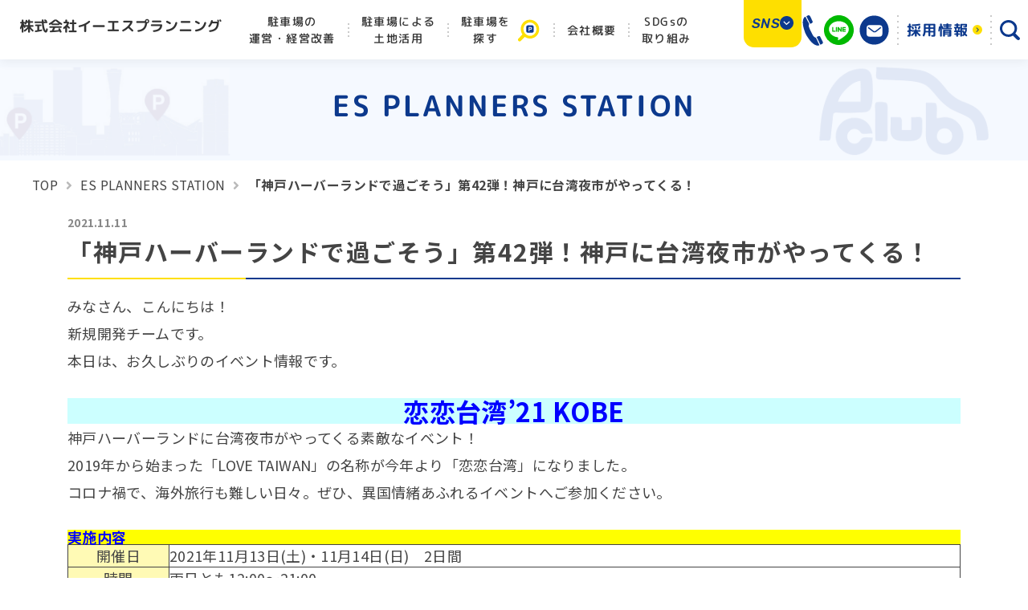

--- FILE ---
content_type: text/html; charset=UTF-8
request_url: https://www.esplanning.co.jp/stuff-blog/s20211111.html
body_size: 93733
content:

<!DOCTYPE html>
<html lang="ja">

<head>
  <meta charset="UTF-8">
  <meta http-equiv="X-UA-Compatible" content="IE=edge">
  <meta name="viewport" content="width=device-width, initial-scale=1.0">
  <meta name="format-detection" content="telephone=no">

  <title>「神戸ハーバーランドで過ごそう」第42弾！神戸に台湾夜市がやってくる！｜神戸・大阪・姫路の駐車場 運営・経営相談なら イーエスプランニングへ</title>

    <meta name="robots" content="index, follow">
  <meta name="description" content="神戸ハーバーランドに台湾夜市がやってくる素敵なイベント！ 2019年から始まった「LOVE TAIWAN」の名称が今年より「恋恋台湾」になりました。 コロナ禍で、海外旅行も難しい日々。ぜひ、異国情緒あふれるイベントへご参加ください。">
  
  <!-- OGP -->
  <meta property="og:url" content="https://www.esplanning.co.jp/stuff-blog/s20211111.html" />
  <meta property="og:type" content="website" />
  <meta property="og:title" content="「神戸ハーバーランドで過ごそう」第42弾！神戸に台湾夜市がやってくる！｜神戸・大阪・姫路の駐車場 運営・経営相談なら イーエスプランニングへ" />
  <meta property="og:description" content="神戸ハーバーランドに台湾夜市がやってくる素敵なイベント！ 2019年から始まった「LOVE TAIWAN」の名称が今年より「恋恋台湾」になりました。 コロナ禍で、海外旅行も難しい日々。ぜひ、異国情緒あふれるイベントへご参加ください。" />
  <meta property="og:site_name" content="株式会社 イーエスプランニング" />
  <meta name="twitter:card" content="summary_large_image">

      <meta property="og:image" content="https://www.esplanning.co.jp/wp-content/themes/original/img/ogp.png" />
    <meta name="twitter:image" content="https://www.esplanning.co.jp/wp-content/themes/original/img/ogp.png">
  

  <!-- icons -->
  <link rel="apple-touch-icon" sizes="180x180" href="/wp-content/themes/original/img/apple-touch-icon.png">
  <link rel="icon" type="image/png" sizes="32x32" href="/wp-content/themes/original/img/favicon-32x32.png">
  <link rel="icon" type="image/png" sizes="16x16" href="/wp-content/themes/original/img/favicon-16x16.png">
  <link rel="icon" type="image/png" sizes="192x192" href="/wp-content/themes/original/img/android-chrome-192x192.png">
  <link rel="icon" type="image/png" sizes="256x256" href="/wp-content/themes/original/img/android-chrome-256x256.png">
  <title>「神戸ハーバーランドで過ごそう」第42弾！神戸に台湾夜市がやってくる！ &#8211; 神戸・大阪・姫路の駐車場 運営・経営相談なら イーエスプランニングへ</title>
<meta name='robots' content='max-image-preview:large' />
<link rel='dns-prefetch' href='//maps.google.com' />
<link rel='dns-prefetch' href='//yubinbango.github.io' />
<link rel="alternate" type="application/rss+xml" title="神戸・大阪・姫路の駐車場 運営・経営相談なら イーエスプランニングへ &raquo; フィード" href="https://www.esplanning.co.jp/feed" />
<link rel="alternate" type="application/rss+xml" title="神戸・大阪・姫路の駐車場 運営・経営相談なら イーエスプランニングへ &raquo; コメントフィード" href="https://www.esplanning.co.jp/comments/feed" />
<link rel='stylesheet' id='snow-monkey-blocks/child-pages/nopro-css' href='https://www.esplanning.co.jp/wp-content/plugins/snow-monkey-blocks/dist/blocks/child-pages/nopro.css' type='text/css' media='all' />
<link rel='stylesheet' id='snow-monkey-blocks/contents-outline/nopro-css' href='https://www.esplanning.co.jp/wp-content/plugins/snow-monkey-blocks/dist/blocks/contents-outline/nopro.css' type='text/css' media='all' />
<link rel='stylesheet' id='snow-monkey-blocks/like-me-box/nopro-css' href='https://www.esplanning.co.jp/wp-content/plugins/snow-monkey-blocks/dist/blocks/like-me-box/nopro.css' type='text/css' media='all' />
<link rel='stylesheet' id='snow-monkey-blocks/pickup-slider/nopro-css' href='https://www.esplanning.co.jp/wp-content/plugins/snow-monkey-blocks/dist/blocks/pickup-slider/nopro.css' type='text/css' media='all' />
<link rel='stylesheet' id='snow-monkey-blocks/recent-posts/nopro-css' href='https://www.esplanning.co.jp/wp-content/plugins/snow-monkey-blocks/dist/blocks/recent-posts/nopro.css' type='text/css' media='all' />
<link rel='stylesheet' id='snow-monkey-blocks/rss/nopro-css' href='https://www.esplanning.co.jp/wp-content/plugins/snow-monkey-blocks/dist/blocks/rss/nopro.css' type='text/css' media='all' />
<link rel='stylesheet' id='snow-monkey-blocks/taxonomy-posts/nopro-css' href='https://www.esplanning.co.jp/wp-content/plugins/snow-monkey-blocks/dist/blocks/taxonomy-posts/nopro.css' type='text/css' media='all' />
<link rel='stylesheet' id='snow-monkey-blocks/taxonomy-terms/nopro-css' href='https://www.esplanning.co.jp/wp-content/plugins/snow-monkey-blocks/dist/blocks/taxonomy-terms/nopro.css' type='text/css' media='all' />
<link rel='stylesheet' id='wp-block-library-css' href='https://www.esplanning.co.jp/wp-includes/css/dist/block-library/style.min.css' type='text/css' media='all' />
<style id='wp-block-library-theme-inline-css' type='text/css'>
.wp-block-audio figcaption{color:#555;font-size:13px;text-align:center}.is-dark-theme .wp-block-audio figcaption{color:hsla(0,0%,100%,.65)}.wp-block-audio{margin:0 0 1em}.wp-block-code{border:1px solid #ccc;border-radius:4px;font-family:Menlo,Consolas,monaco,monospace;padding:.8em 1em}.wp-block-embed figcaption{color:#555;font-size:13px;text-align:center}.is-dark-theme .wp-block-embed figcaption{color:hsla(0,0%,100%,.65)}.wp-block-embed{margin:0 0 1em}.blocks-gallery-caption{color:#555;font-size:13px;text-align:center}.is-dark-theme .blocks-gallery-caption{color:hsla(0,0%,100%,.65)}.wp-block-image figcaption{color:#555;font-size:13px;text-align:center}.is-dark-theme .wp-block-image figcaption{color:hsla(0,0%,100%,.65)}.wp-block-image{margin:0 0 1em}.wp-block-pullquote{border-bottom:4px solid;border-top:4px solid;color:currentColor;margin-bottom:1.75em}.wp-block-pullquote cite,.wp-block-pullquote footer,.wp-block-pullquote__citation{color:currentColor;font-size:.8125em;font-style:normal;text-transform:uppercase}.wp-block-quote{border-left:.25em solid;margin:0 0 1.75em;padding-left:1em}.wp-block-quote cite,.wp-block-quote footer{color:currentColor;font-size:.8125em;font-style:normal;position:relative}.wp-block-quote.has-text-align-right{border-left:none;border-right:.25em solid;padding-left:0;padding-right:1em}.wp-block-quote.has-text-align-center{border:none;padding-left:0}.wp-block-quote.is-large,.wp-block-quote.is-style-large,.wp-block-quote.is-style-plain{border:none}.wp-block-search .wp-block-search__label{font-weight:700}.wp-block-search__button{border:1px solid #ccc;padding:.375em .625em}:where(.wp-block-group.has-background){padding:1.25em 2.375em}.wp-block-separator.has-css-opacity{opacity:.4}.wp-block-separator{border:none;border-bottom:2px solid;margin-left:auto;margin-right:auto}.wp-block-separator.has-alpha-channel-opacity{opacity:1}.wp-block-separator:not(.is-style-wide):not(.is-style-dots){width:100px}.wp-block-separator.has-background:not(.is-style-dots){border-bottom:none;height:1px}.wp-block-separator.has-background:not(.is-style-wide):not(.is-style-dots){height:2px}.wp-block-table{margin:0 0 1em}.wp-block-table td,.wp-block-table th{word-break:normal}.wp-block-table figcaption{color:#555;font-size:13px;text-align:center}.is-dark-theme .wp-block-table figcaption{color:hsla(0,0%,100%,.65)}.wp-block-video figcaption{color:#555;font-size:13px;text-align:center}.is-dark-theme .wp-block-video figcaption{color:hsla(0,0%,100%,.65)}.wp-block-video{margin:0 0 1em}.wp-block-template-part.has-background{margin-bottom:0;margin-top:0;padding:1.25em 2.375em}
</style>
<style id='snow-monkey-blocks-balloon-style-inline-css' type='text/css'>
.smb-balloon{--smb-balloon--border-radius:var(--_global--border-radius);--smb-balloon--background-color:var(--_lightest-color-gray);--smb-balloon--border-color:var(--_lightest-color-gray);--smb-balloon--border-style:solid;--smb-balloon--border-width:0px;--smb-balloon--color:inherit;--smb-balloon--avatar-border-color:var(--_lighter-color-gray);--smb-balloon--avatar-border-style:solid;--smb-balloon--avatar-border-width:3px;--smb-balloon--gap:calc(var(--_margin-1) + var(--smb-balloon--border-width));align-items:flex-start;display:flex;flex-direction:column}.smb-balloon__person{align-items:center;display:inline-flex;justify-content:center;margin:0 0 var(--smb-balloon--gap) var(--smb-balloon--border-width)}.smb-balloon__person .smb-balloon__name{margin:0 0 0 5px}.smb-balloon__figure{border:var(--smb-balloon--avatar-border-width) var(--smb-balloon--avatar-border-style) var(--smb-balloon--avatar-border-color);border-radius:100%;box-sizing:initial;flex:0 0 auto;height:60px;overflow:hidden;position:relative;width:60px}.smb-balloon__figure .components-button.image-button{height:100%;width:100%}.smb-balloon__figure img{height:100%;object-fit:cover;object-position:50% 50%;width:100%}.smb-balloon__name{--_font-size-level:-2;font-size:var(--_font-size);line-height:var(--_line-height);white-space:nowrap}.smb-balloon__body{background-color:var(--smb-balloon--background-color);border:var(--smb-balloon--border-width) var(--smb-balloon--border-style) var(--smb-balloon--border-color);border-radius:var(--smb-balloon--border-radius);color:var(--smb-balloon--color);flex:1 1 auto;overflow-wrap:break-word;padding:var(--_padding1);position:relative}.smb-balloon__body:after,.smb-balloon__body:before{border-color:#0000;border-style:solid;content:"";display:block;height:0;margin-left:0;position:absolute;width:0}.smb-balloon__body:before{border-bottom-color:var(--smb-balloon--border-color);border-width:0 calc(5px + var(--smb-balloon--border-width)) calc((5px + var(--smb-balloon--border-width))*2);left:calc(25px + var(--smb-balloon--avatar-border-width)*2/2 - var(--smb-balloon--border-width)*2/2);top:calc(-10px - var(--smb-balloon--border-width)*2)}.smb-balloon__body:after{border-bottom-color:var(--smb-balloon--background-color);border-width:0 5px 10px;left:calc(25px + var(--smb-balloon--avatar-border-width)*2/2);top:-10px}.smb-balloon--reverse{align-items:flex-end}.smb-balloon--reverse .smb-balloon__person{margin:0 var(--smb-balloon--border-width) var(--smb-balloon--gap) 0}.smb-balloon--reverse .smb-balloon__person .smb-balloon__name{margin-right:5px;order:-1}.smb-balloon--reverse .smb-balloon__body:after,.smb-balloon--reverse .smb-balloon__body:before{left:auto}.smb-balloon--reverse .smb-balloon__body:before{right:calc(25px + var(--smb-balloon--avatar-border-width)*2/2 - var(--smb-balloon--border-width)*2/2)}.smb-balloon--reverse .smb-balloon__body:after{right:calc(25px + var(--smb-balloon--avatar-border-width)*2/2)}:where(.smb-balloon__body.is-layout-constrained>*){--wp--style--global--content-size:100%;--wp--style--global--wide-size:100%}.smb-balloon:where([style*=border-width]){border:none}@media (min-width:640px){.smb-balloon{align-items:center;flex-direction:row;flex-wrap:nowrap}.smb-balloon__person{flex-direction:column;margin:0 var(--smb-balloon--gap) 0 0}.smb-balloon__person .smb-balloon__name{margin:5px 0 0}.smb-balloon__body:after,.smb-balloon__body:before{border-color:#0000}.smb-balloon__body:before{border-right-color:var(--smb-balloon--border-color);border-width:calc(5px + var(--smb-balloon--border-width)) calc((5px + var(--smb-balloon--border-width))*2) calc(5px + var(--smb-balloon--border-width)) 0;left:calc(-10px - var(--smb-balloon--border-width)*2);top:calc(50% - 5px - var(--smb-balloon--border-width))}.smb-balloon__body:after{border-right-color:var(--smb-balloon--background-color);border-width:5px 10px 5px 0;left:-10px;top:calc(50% - 5px)}.smb-balloon--reverse{align-items:center;flex-direction:row-reverse}.smb-balloon--reverse .smb-balloon__person{margin:0 0 0 var(--smb-balloon--gap)}.smb-balloon--reverse .smb-balloon__person .smb-balloon__name{margin-right:0;order:0}.smb-balloon--reverse .smb-balloon__body:after,.smb-balloon--reverse .smb-balloon__body:before{border-color:#0000}.smb-balloon--reverse .smb-balloon__body:before{border-left-color:var(--smb-balloon--border-color);border-width:calc(5px + var(--smb-balloon--border-width)) 0 calc(5px + var(--smb-balloon--border-width)) calc((5px + var(--smb-balloon--border-width))*2);right:calc(-10px - var(--smb-balloon--border-width)*2)}.smb-balloon--reverse .smb-balloon__body:after{border-left-color:var(--smb-balloon--background-color);border-width:5px 0 5px 10px;right:-10px}}
</style>
<link rel='stylesheet' id='spider-css' href='https://www.esplanning.co.jp/wp-content/plugins/snow-monkey-blocks/dist/packages/spider/dist/css/spider.css' type='text/css' media='all' />
<link rel='stylesheet' id='snow-monkey-blocks-css' href='https://www.esplanning.co.jp/wp-content/plugins/snow-monkey-blocks/dist/css/blocks.css' type='text/css' media='all' />
<link rel='stylesheet' id='snow-monkey-blocks-fallback-css' href='https://www.esplanning.co.jp/wp-content/plugins/snow-monkey-blocks/dist/css/fallback.css' type='text/css' media='all' />
<style id='global-styles-inline-css' type='text/css'>
body{--wp--preset--color--black: #000000;--wp--preset--color--cyan-bluish-gray: #abb8c3;--wp--preset--color--white: #ffffff;--wp--preset--color--pale-pink: #f78da7;--wp--preset--color--vivid-red: #cf2e2e;--wp--preset--color--luminous-vivid-orange: #ff6900;--wp--preset--color--luminous-vivid-amber: #fcb900;--wp--preset--color--light-green-cyan: #7bdcb5;--wp--preset--color--vivid-green-cyan: #00d084;--wp--preset--color--pale-cyan-blue: #8ed1fc;--wp--preset--color--vivid-cyan-blue: #0693e3;--wp--preset--color--vivid-purple: #9b51e0;--wp--preset--color--theme-base: var(--c-base);--wp--preset--color--theme-main: var(--c-main);--wp--preset--color--theme-main-light: var(--c-main-light);--wp--preset--color--theme-sub: var(--c-sub);--wp--preset--color--theme-accent: var(--c-accent);--wp--preset--color--txt-link: var(--c-link);--wp--preset--color--note: var(--c-note);--wp--preset--color--note-2: #E6B100;--wp--preset--color--water: #4BAAE0;--wp--preset--color--shape: var(--c-shape);--wp--preset--color--bg: var(--c-bg);--wp--preset--color--theme-white: #fff;--wp--preset--color--theme-red: #D0121C;--wp--preset--color--theme-yellow-light: #FFF79E;--wp--preset--gradient--vivid-cyan-blue-to-vivid-purple: linear-gradient(135deg,rgba(6,147,227,1) 0%,rgb(155,81,224) 100%);--wp--preset--gradient--light-green-cyan-to-vivid-green-cyan: linear-gradient(135deg,rgb(122,220,180) 0%,rgb(0,208,130) 100%);--wp--preset--gradient--luminous-vivid-amber-to-luminous-vivid-orange: linear-gradient(135deg,rgba(252,185,0,1) 0%,rgba(255,105,0,1) 100%);--wp--preset--gradient--luminous-vivid-orange-to-vivid-red: linear-gradient(135deg,rgba(255,105,0,1) 0%,rgb(207,46,46) 100%);--wp--preset--gradient--very-light-gray-to-cyan-bluish-gray: linear-gradient(135deg,rgb(238,238,238) 0%,rgb(169,184,195) 100%);--wp--preset--gradient--cool-to-warm-spectrum: linear-gradient(135deg,rgb(74,234,220) 0%,rgb(151,120,209) 20%,rgb(207,42,186) 40%,rgb(238,44,130) 60%,rgb(251,105,98) 80%,rgb(254,248,76) 100%);--wp--preset--gradient--blush-light-purple: linear-gradient(135deg,rgb(255,206,236) 0%,rgb(152,150,240) 100%);--wp--preset--gradient--blush-bordeaux: linear-gradient(135deg,rgb(254,205,165) 0%,rgb(254,45,45) 50%,rgb(107,0,62) 100%);--wp--preset--gradient--luminous-dusk: linear-gradient(135deg,rgb(255,203,112) 0%,rgb(199,81,192) 50%,rgb(65,88,208) 100%);--wp--preset--gradient--pale-ocean: linear-gradient(135deg,rgb(255,245,203) 0%,rgb(182,227,212) 50%,rgb(51,167,181) 100%);--wp--preset--gradient--electric-grass: linear-gradient(135deg,rgb(202,248,128) 0%,rgb(113,206,126) 100%);--wp--preset--gradient--midnight: linear-gradient(135deg,rgb(2,3,129) 0%,rgb(40,116,252) 100%);--wp--preset--font-size--small: 13px;--wp--preset--font-size--medium: 20px;--wp--preset--font-size--large: 36px;--wp--preset--font-size--x-large: 42px;--wp--preset--font-size--xxs: var(--fz-xxs);--wp--preset--font-size--xs: var(--fz-clamp-xs);--wp--preset--font-size--sm: var(--fz-clamp-sm);--wp--preset--font-size--default: var(--fz-clamp-default);--wp--preset--font-size--md: var(--fz-clamp-md);--wp--preset--font-size--lg: var(--fz-clamp-lg);--wp--preset--font-size--xl: var(--fz-clamp-xl);--wp--preset--font-size--xxl: var(--fz-clamp-xxl);--wp--preset--font-size--xxxl: var(--fz-clamp-xxxl);--wp--preset--font-family--gothic: 'Noto Sans JP', 'Hiragino Kaku Gothic ProN', 'Hiragino Sans', Meiryo, sans-serif;--wp--preset--font-family--gothic-c: 'M PLUS Rounded 1c', 'Hiragino Kaku Gothic ProN', 'Hiragino Sans', Meiryo, sans-serif;--wp--preset--font-family--en: 'Rubik', Meiryo, sans-serif;--wp--preset--spacing--20: 0.44rem;--wp--preset--spacing--30: 0.67rem;--wp--preset--spacing--40: 1rem;--wp--preset--spacing--50: 1.5rem;--wp--preset--spacing--60: 2.25rem;--wp--preset--spacing--70: 3.38rem;--wp--preset--spacing--80: 5.06rem;--wp--preset--spacing--xs: var(--space-clamp-xs);--wp--preset--spacing--sm: var(--space-clamp-sm);--wp--preset--spacing--md: var(--space-clamp-md);--wp--preset--spacing--lg: var(--space-clamp-lg);--wp--preset--spacing--xl: var(--space-clamp-xl);--wp--preset--shadow--natural: 6px 6px 9px rgba(0, 0, 0, 0.2);--wp--preset--shadow--deep: 12px 12px 50px rgba(0, 0, 0, 0.4);--wp--preset--shadow--sharp: 6px 6px 0px rgba(0, 0, 0, 0.2);--wp--preset--shadow--outlined: 6px 6px 0px -3px rgba(255, 255, 255, 1), 6px 6px rgba(0, 0, 0, 1);--wp--preset--shadow--crisp: 6px 6px 0px rgba(0, 0, 0, 1);}body { margin: 0;--wp--style--global--content-size: 1044px;--wp--style--global--wide-size: 1112px; }.wp-site-blocks > .alignleft { float: left; margin-right: 2em; }.wp-site-blocks > .alignright { float: right; margin-left: 2em; }.wp-site-blocks > .aligncenter { justify-content: center; margin-left: auto; margin-right: auto; }:where(.wp-site-blocks) > * { margin-block-start: 24px; margin-block-end: 0; }:where(.wp-site-blocks) > :first-child:first-child { margin-block-start: 0; }:where(.wp-site-blocks) > :last-child:last-child { margin-block-end: 0; }body { --wp--style--block-gap: 24px; }:where(body .is-layout-flow)  > :first-child:first-child{margin-block-start: 0;}:where(body .is-layout-flow)  > :last-child:last-child{margin-block-end: 0;}:where(body .is-layout-flow)  > *{margin-block-start: 24px;margin-block-end: 0;}:where(body .is-layout-constrained)  > :first-child:first-child{margin-block-start: 0;}:where(body .is-layout-constrained)  > :last-child:last-child{margin-block-end: 0;}:where(body .is-layout-constrained)  > *{margin-block-start: 24px;margin-block-end: 0;}:where(body .is-layout-flex) {gap: 24px;}:where(body .is-layout-grid) {gap: 24px;}body .is-layout-flow > .alignleft{float: left;margin-inline-start: 0;margin-inline-end: 2em;}body .is-layout-flow > .alignright{float: right;margin-inline-start: 2em;margin-inline-end: 0;}body .is-layout-flow > .aligncenter{margin-left: auto !important;margin-right: auto !important;}body .is-layout-constrained > .alignleft{float: left;margin-inline-start: 0;margin-inline-end: 2em;}body .is-layout-constrained > .alignright{float: right;margin-inline-start: 2em;margin-inline-end: 0;}body .is-layout-constrained > .aligncenter{margin-left: auto !important;margin-right: auto !important;}body .is-layout-constrained > :where(:not(.alignleft):not(.alignright):not(.alignfull)){max-width: var(--wp--style--global--content-size);margin-left: auto !important;margin-right: auto !important;}body .is-layout-constrained > .alignwide{max-width: var(--wp--style--global--wide-size);}body .is-layout-flex{display: flex;}body .is-layout-flex{flex-wrap: wrap;align-items: center;}body .is-layout-flex > *{margin: 0;}body .is-layout-grid{display: grid;}body .is-layout-grid > *{margin: 0;}body{padding-top: 0px;padding-right: 0px;padding-bottom: 0px;padding-left: 0px;}a:where(:not(.wp-element-button)){text-decoration: underline;}.wp-element-button, .wp-block-button__link{background-color: #32373c;border-width: 0;color: #fff;font-family: inherit;font-size: inherit;line-height: inherit;padding: calc(0.667em + 2px) calc(1.333em + 2px);text-decoration: none;}.has-black-color{color: var(--wp--preset--color--black) !important;}.has-cyan-bluish-gray-color{color: var(--wp--preset--color--cyan-bluish-gray) !important;}.has-white-color{color: var(--wp--preset--color--white) !important;}.has-pale-pink-color{color: var(--wp--preset--color--pale-pink) !important;}.has-vivid-red-color{color: var(--wp--preset--color--vivid-red) !important;}.has-luminous-vivid-orange-color{color: var(--wp--preset--color--luminous-vivid-orange) !important;}.has-luminous-vivid-amber-color{color: var(--wp--preset--color--luminous-vivid-amber) !important;}.has-light-green-cyan-color{color: var(--wp--preset--color--light-green-cyan) !important;}.has-vivid-green-cyan-color{color: var(--wp--preset--color--vivid-green-cyan) !important;}.has-pale-cyan-blue-color{color: var(--wp--preset--color--pale-cyan-blue) !important;}.has-vivid-cyan-blue-color{color: var(--wp--preset--color--vivid-cyan-blue) !important;}.has-vivid-purple-color{color: var(--wp--preset--color--vivid-purple) !important;}.has-theme-base-color{color: var(--wp--preset--color--theme-base) !important;}.has-theme-main-color{color: var(--wp--preset--color--theme-main) !important;}.has-theme-main-light-color{color: var(--wp--preset--color--theme-main-light) !important;}.has-theme-sub-color{color: var(--wp--preset--color--theme-sub) !important;}.has-theme-accent-color{color: var(--wp--preset--color--theme-accent) !important;}.has-txt-link-color{color: var(--wp--preset--color--txt-link) !important;}.has-note-color{color: var(--wp--preset--color--note) !important;}.has-note-2-color{color: var(--wp--preset--color--note-2) !important;}.has-water-color{color: var(--wp--preset--color--water) !important;}.has-shape-color{color: var(--wp--preset--color--shape) !important;}.has-bg-color{color: var(--wp--preset--color--bg) !important;}.has-theme-white-color{color: var(--wp--preset--color--theme-white) !important;}.has-theme-red-color{color: var(--wp--preset--color--theme-red) !important;}.has-theme-yellow-light-color{color: var(--wp--preset--color--theme-yellow-light) !important;}.has-black-background-color{background-color: var(--wp--preset--color--black) !important;}.has-cyan-bluish-gray-background-color{background-color: var(--wp--preset--color--cyan-bluish-gray) !important;}.has-white-background-color{background-color: var(--wp--preset--color--white) !important;}.has-pale-pink-background-color{background-color: var(--wp--preset--color--pale-pink) !important;}.has-vivid-red-background-color{background-color: var(--wp--preset--color--vivid-red) !important;}.has-luminous-vivid-orange-background-color{background-color: var(--wp--preset--color--luminous-vivid-orange) !important;}.has-luminous-vivid-amber-background-color{background-color: var(--wp--preset--color--luminous-vivid-amber) !important;}.has-light-green-cyan-background-color{background-color: var(--wp--preset--color--light-green-cyan) !important;}.has-vivid-green-cyan-background-color{background-color: var(--wp--preset--color--vivid-green-cyan) !important;}.has-pale-cyan-blue-background-color{background-color: var(--wp--preset--color--pale-cyan-blue) !important;}.has-vivid-cyan-blue-background-color{background-color: var(--wp--preset--color--vivid-cyan-blue) !important;}.has-vivid-purple-background-color{background-color: var(--wp--preset--color--vivid-purple) !important;}.has-theme-base-background-color{background-color: var(--wp--preset--color--theme-base) !important;}.has-theme-main-background-color{background-color: var(--wp--preset--color--theme-main) !important;}.has-theme-main-light-background-color{background-color: var(--wp--preset--color--theme-main-light) !important;}.has-theme-sub-background-color{background-color: var(--wp--preset--color--theme-sub) !important;}.has-theme-accent-background-color{background-color: var(--wp--preset--color--theme-accent) !important;}.has-txt-link-background-color{background-color: var(--wp--preset--color--txt-link) !important;}.has-note-background-color{background-color: var(--wp--preset--color--note) !important;}.has-note-2-background-color{background-color: var(--wp--preset--color--note-2) !important;}.has-water-background-color{background-color: var(--wp--preset--color--water) !important;}.has-shape-background-color{background-color: var(--wp--preset--color--shape) !important;}.has-bg-background-color{background-color: var(--wp--preset--color--bg) !important;}.has-theme-white-background-color{background-color: var(--wp--preset--color--theme-white) !important;}.has-theme-red-background-color{background-color: var(--wp--preset--color--theme-red) !important;}.has-theme-yellow-light-background-color{background-color: var(--wp--preset--color--theme-yellow-light) !important;}.has-black-border-color{border-color: var(--wp--preset--color--black) !important;}.has-cyan-bluish-gray-border-color{border-color: var(--wp--preset--color--cyan-bluish-gray) !important;}.has-white-border-color{border-color: var(--wp--preset--color--white) !important;}.has-pale-pink-border-color{border-color: var(--wp--preset--color--pale-pink) !important;}.has-vivid-red-border-color{border-color: var(--wp--preset--color--vivid-red) !important;}.has-luminous-vivid-orange-border-color{border-color: var(--wp--preset--color--luminous-vivid-orange) !important;}.has-luminous-vivid-amber-border-color{border-color: var(--wp--preset--color--luminous-vivid-amber) !important;}.has-light-green-cyan-border-color{border-color: var(--wp--preset--color--light-green-cyan) !important;}.has-vivid-green-cyan-border-color{border-color: var(--wp--preset--color--vivid-green-cyan) !important;}.has-pale-cyan-blue-border-color{border-color: var(--wp--preset--color--pale-cyan-blue) !important;}.has-vivid-cyan-blue-border-color{border-color: var(--wp--preset--color--vivid-cyan-blue) !important;}.has-vivid-purple-border-color{border-color: var(--wp--preset--color--vivid-purple) !important;}.has-theme-base-border-color{border-color: var(--wp--preset--color--theme-base) !important;}.has-theme-main-border-color{border-color: var(--wp--preset--color--theme-main) !important;}.has-theme-main-light-border-color{border-color: var(--wp--preset--color--theme-main-light) !important;}.has-theme-sub-border-color{border-color: var(--wp--preset--color--theme-sub) !important;}.has-theme-accent-border-color{border-color: var(--wp--preset--color--theme-accent) !important;}.has-txt-link-border-color{border-color: var(--wp--preset--color--txt-link) !important;}.has-note-border-color{border-color: var(--wp--preset--color--note) !important;}.has-note-2-border-color{border-color: var(--wp--preset--color--note-2) !important;}.has-water-border-color{border-color: var(--wp--preset--color--water) !important;}.has-shape-border-color{border-color: var(--wp--preset--color--shape) !important;}.has-bg-border-color{border-color: var(--wp--preset--color--bg) !important;}.has-theme-white-border-color{border-color: var(--wp--preset--color--theme-white) !important;}.has-theme-red-border-color{border-color: var(--wp--preset--color--theme-red) !important;}.has-theme-yellow-light-border-color{border-color: var(--wp--preset--color--theme-yellow-light) !important;}.has-vivid-cyan-blue-to-vivid-purple-gradient-background{background: var(--wp--preset--gradient--vivid-cyan-blue-to-vivid-purple) !important;}.has-light-green-cyan-to-vivid-green-cyan-gradient-background{background: var(--wp--preset--gradient--light-green-cyan-to-vivid-green-cyan) !important;}.has-luminous-vivid-amber-to-luminous-vivid-orange-gradient-background{background: var(--wp--preset--gradient--luminous-vivid-amber-to-luminous-vivid-orange) !important;}.has-luminous-vivid-orange-to-vivid-red-gradient-background{background: var(--wp--preset--gradient--luminous-vivid-orange-to-vivid-red) !important;}.has-very-light-gray-to-cyan-bluish-gray-gradient-background{background: var(--wp--preset--gradient--very-light-gray-to-cyan-bluish-gray) !important;}.has-cool-to-warm-spectrum-gradient-background{background: var(--wp--preset--gradient--cool-to-warm-spectrum) !important;}.has-blush-light-purple-gradient-background{background: var(--wp--preset--gradient--blush-light-purple) !important;}.has-blush-bordeaux-gradient-background{background: var(--wp--preset--gradient--blush-bordeaux) !important;}.has-luminous-dusk-gradient-background{background: var(--wp--preset--gradient--luminous-dusk) !important;}.has-pale-ocean-gradient-background{background: var(--wp--preset--gradient--pale-ocean) !important;}.has-electric-grass-gradient-background{background: var(--wp--preset--gradient--electric-grass) !important;}.has-midnight-gradient-background{background: var(--wp--preset--gradient--midnight) !important;}.has-small-font-size{font-size: var(--wp--preset--font-size--small) !important;}.has-medium-font-size{font-size: var(--wp--preset--font-size--medium) !important;}.has-large-font-size{font-size: var(--wp--preset--font-size--large) !important;}.has-x-large-font-size{font-size: var(--wp--preset--font-size--x-large) !important;}.has-xxs-font-size{font-size: var(--wp--preset--font-size--xxs) !important;}.has-xs-font-size{font-size: var(--wp--preset--font-size--xs) !important;}.has-sm-font-size{font-size: var(--wp--preset--font-size--sm) !important;}.has-default-font-size{font-size: var(--wp--preset--font-size--default) !important;}.has-md-font-size{font-size: var(--wp--preset--font-size--md) !important;}.has-lg-font-size{font-size: var(--wp--preset--font-size--lg) !important;}.has-xl-font-size{font-size: var(--wp--preset--font-size--xl) !important;}.has-xxl-font-size{font-size: var(--wp--preset--font-size--xxl) !important;}.has-xxxl-font-size{font-size: var(--wp--preset--font-size--xxxl) !important;}.has-gothic-font-family{font-family: var(--wp--preset--font-family--gothic) !important;}.has-gothic-c-font-family{font-family: var(--wp--preset--font-family--gothic-c) !important;}.has-en-font-family{font-family: var(--wp--preset--font-family--en) !important;}
.wp-block-navigation a:where(:not(.wp-element-button)){color: inherit;}
.wp-block-columns-is-layout-flow > :first-child:first-child{margin-block-start: 0;}.wp-block-columns-is-layout-flow > :last-child:last-child{margin-block-end: 0;}.wp-block-columns-is-layout-flow > *{margin-block-start: clamp(20px, 5vw, 30px) 60px;margin-block-end: 0;}.wp-block-columns-is-layout-constrained > :first-child:first-child{margin-block-start: 0;}.wp-block-columns-is-layout-constrained > :last-child:last-child{margin-block-end: 0;}.wp-block-columns-is-layout-constrained > *{margin-block-start: clamp(20px, 5vw, 30px) 60px;margin-block-end: 0;}.wp-block-columns-is-layout-flex{gap: clamp(20px, 5vw, 30px) 60px;}.wp-block-columns-is-layout-grid{gap: clamp(20px, 5vw, 30px) 60px;}
.wp-block-pullquote{font-size: 1.5em;line-height: 1.6;}
</style>
<link rel='stylesheet' id='flexible-table-block-css' href='https://www.esplanning.co.jp/wp-content/plugins/flexible-table-block/build/style-index.css' type='text/css' media='all' />
<style id='flexible-table-block-inline-css' type='text/css'>
.wp-block-flexible-table-block-table.wp-block-flexible-table-block-table>table{width:100%;max-width:100%;border-collapse:collapse;}.wp-block-flexible-table-block-table.wp-block-flexible-table-block-table.is-style-stripes tbody tr:nth-child(odd) th{background-color:#f0f0f1;}.wp-block-flexible-table-block-table.wp-block-flexible-table-block-table.is-style-stripes tbody tr:nth-child(odd) td{background-color:#f0f0f1;}.wp-block-flexible-table-block-table.wp-block-flexible-table-block-table.is-style-stripes tbody tr:nth-child(even) th{background-color:#ffffff;}.wp-block-flexible-table-block-table.wp-block-flexible-table-block-table.is-style-stripes tbody tr:nth-child(even) td{background-color:#ffffff;}.wp-block-flexible-table-block-table.wp-block-flexible-table-block-table>table tr th,.wp-block-flexible-table-block-table.wp-block-flexible-table-block-table>table tr td{padding:0.5em;border-width:1px;border-style:solid;border-color:#000000;text-align:left;vertical-align:middle;}.wp-block-flexible-table-block-table.wp-block-flexible-table-block-table>table tr th{background-color:#f0f0f1;}.wp-block-flexible-table-block-table.wp-block-flexible-table-block-table>table tr td{background-color:#ffffff;}@media screen and (min-width:769px){.wp-block-flexible-table-block-table.is-scroll-on-pc{overflow-x:scroll;}.wp-block-flexible-table-block-table.is-scroll-on-pc table{max-width:none;align-self:self-start;}}@media screen and (max-width:768px){.wp-block-flexible-table-block-table.is-scroll-on-mobile{overflow-x:scroll;}.wp-block-flexible-table-block-table.is-scroll-on-mobile table{max-width:none;align-self:self-start;}.wp-block-flexible-table-block-table table.is-stacked-on-mobile th,.wp-block-flexible-table-block-table table.is-stacked-on-mobile td{width:100%!important;display:block;}}
</style>
<link rel='stylesheet' id='normalize-css' href='https://www.esplanning.co.jp/wp-content/themes/original/css/normalize.css' type='text/css' media='all' />
<link rel='stylesheet' id='module-css' href='https://www.esplanning.co.jp/wp-content/themes/original/css/module.css' type='text/css' media='all' />
<link rel='stylesheet' id='jquery-colorbox-css' href='https://www.esplanning.co.jp/wp-content/themes/original/css/jquery-colorbox.css' type='text/css' media='all' />
<link rel='stylesheet' id='newstyle-css' href='https://www.esplanning.co.jp/wp-content/themes/original/css/renewal/index.css' type='text/css' media='all' />
<link rel='stylesheet' id='style-css' href='https://www.esplanning.co.jp/wp-content/themes/original/style.css' type='text/css' media='all' />
<link rel='stylesheet' id='personal-css' href='https://www.esplanning.co.jp/wp-content/themes/original/css/personal.css' type='text/css' media='all' />
<link rel='stylesheet' id='dev-css' href='https://www.esplanning.co.jp/wp-content/themes/original/css/dev.css' type='text/css' media='all' />
<link rel='stylesheet' id='slick-theme-css' href='https://www.esplanning.co.jp/wp-content/themes/original/css/slick-theme.css' type='text/css' media='all' />
<link rel='stylesheet' id='slick-css' href='https://www.esplanning.co.jp/wp-content/themes/original/css/slick.css' type='text/css' media='all' />
<link rel='stylesheet' id='theme-block-style-css' href='https://www.esplanning.co.jp/wp-content/themes/original/css/renewal/block-style.css' type='text/css' media='all' />
<link rel='stylesheet' id='swiper-css' href='https://www.esplanning.co.jp/wp-content/themes/original/public/vendor/splide/splide.min.css' type='text/css' media='all' />
<script type="text/javascript" src="https://www.esplanning.co.jp/wp-content/plugins/snow-monkey-blocks/dist/packages/fontawesome-free/all.min.js" id="fontawesome6-js" defer="defer" data-wp-strategy="defer"></script>
<script type="text/javascript" src="https://www.esplanning.co.jp/wp-content/plugins/snow-monkey-blocks/dist/packages/spider/dist/js/spider.js" id="spider-js" defer="defer" data-wp-strategy="defer"></script>
<script type="text/javascript" src="https://www.esplanning.co.jp/wp-content/themes/original/js/jquery.js" id="jquery-js"></script>
<link rel="https://api.w.org/" href="https://www.esplanning.co.jp/wp-json/" /><link rel="alternate" type="application/json" href="https://www.esplanning.co.jp/wp-json/wp/v2/stuff-blog/9586" /><link rel="alternate" type="application/json+oembed" href="https://www.esplanning.co.jp/wp-json/oembed/1.0/embed?url=https%3A%2F%2Fwww.esplanning.co.jp%2Fstuff-blog%2Fs20211111.html" />
<link rel="alternate" type="text/xml+oembed" href="https://www.esplanning.co.jp/wp-json/oembed/1.0/embed?url=https%3A%2F%2Fwww.esplanning.co.jp%2Fstuff-blog%2Fs20211111.html&#038;format=xml" />

  <!-- GA設定 -->
    
    <!-- Google tag (gtag.js) -->
    <script async src="https://www.googletagmanager.com/gtag/js?id=G-JS0DFWRZF9"></script>
    <script>
      window.dataLayer = window.dataLayer || [];
      function gtag(){dataLayer.push(arguments);}
      gtag('js', new Date());
      gtag('config', 'UA-2154568-12');
      gtag('config', 'G-JS0DFWRZF9');

      function ctaEvent(ecat,elabel){
        gtag('event','cta_click',
          {
          'event_action':'cta_click',
          'event_category':ecat,
          'event_label':elabel,
          send_to:'G-JS0DFWRZF9'
          }
        );
      }

      window.addEventListener('load', function(){
        let tracktgt = document.getElementsByClassName('try-reading');
        if(tracktgt.length){
          for (i = 0; i < tracktgt.length; i++) {
              tracktgt[i].addEventListener("click", function() {
                gtag('event','cta_click',
                {
                  'event_action':'cta_click',
                  'event_category':'オーナー向け',
                  'event_label':'試し読み',
                  send_to:'G-JS0DFWRZF9'
                }
                );
            });
          }
        }
      });
    </script>

    

  <!-- ▼▼▼ Google Fonts start ▼▼▼ -->
  <link rel="preconnect" href="https://fonts.googleapis.com">
  <link rel="preconnect" href="https://fonts.gstatic.com" crossorigin>
  <link href="https://fonts.googleapis.com/css2?family=M+PLUS+Rounded+1c:wght@400;500;700;800;900&family=Noto+Sans+JP:wght@100..900&family=Rubik:ital,wght@0,300..900;1,300..900&display=swap" rel="stylesheet">
  <!-- ▲▲▲ Google Fonts end ▲▲▲ -->
  <!-- Google Fonts -->
  <link href='https://fonts.googleapis.com/css?family=Open+Sans:400,600' rel='stylesheet' type='text/css' data-noprefix>
  <link href='https://fonts.googleapis.com/css?family=Ubuntu:400,300' rel='stylesheet' type='text/css' data-noprefix>

    <script>
    (function(d) {
      var config = {
        kitId: 'oen3fpv',
        scriptTimeout: 3000,
        async: true
      },
          h=d.documentElement,t=setTimeout(function(){h.className=h.className.replace(/\bwf-loading\b/g,"")+" wf-inactive";},config.scriptTimeout),tk=d.createElement("script"),f=false,s=d.getElementsByTagName("script")[0],a;h.className+=" wf-loading";tk.src='https://use.typekit.net/'+config.kitId+'.js';tk.async=true;tk.onload=tk.onreadystatechange=function(){a=this.readyState;if(f||a&&a!="complete"&&a!="loaded")return;f=true;clearTimeout(t);try{Typekit.load(config)}catch(e){}};s.parentNode.insertBefore(tk,s)
    })(document);
</script>

<script src="//kitchen.juicer.cc/?color=DRDa+Es8LgE=" async></script>
<script type="text/javascript">
    (function(c,l,a,r,i,t,y){
        c[a]=c[a]||function(){(c[a].q=c[a].q||[]).push(arguments)};
        t=l.createElement(r);t.async=1;t.src="https://www.clarity.ms/tag/"+i;
        y=l.getElementsByTagName(r)[0];y.parentNode.insertBefore(t,y);
    })(window, document, "clarity", "script", "s5abjk3sau");
</script>
</head>


<body id="top" class="stuff-blog-template-default single single-stuff-blog postid-9586 wp-embed-responsive">

  <!-- ヘッダー -->
  <header class="l-header js-header-scroll" role="banner">

    <div class="l-header__inner">
      <div class="l-header__content">
        <div class="l-header-logo-box">
          <h1 id="l-header-logo" class="l-header-logo">
            <a class="l-header-logo__link" href="https://www.esplanning.co.jp">
              <span>株式会社イーエスプランニング</span>
            </a>
          </h1>
          <nav id="l-header-nav" class="l-header-nav">
            <ul id="l-header-gnav" class="l-header-gnav" role="navigation">
              <li class=""><a href="https://www.esplanning.co.jp/manegement/improvement.html"><span class="menu_title">駐車場の<br class="u-xl-only">運営・経営改善</span></a></li>
              <li class=""><a href="https://www.esplanning.co.jp/manegement/start.html"><span class="menu_title">駐車場による<br class="u-xl-only">土地活用</span></a></li>
              <li class="sparking"><a href="https://www.esplanning.co.jp/search.html"><span class="menu_title">駐車場を<br class="u-xl-only">探す</span><img src="/wp-content/themes/original/img/renewal/common/icon_search-sp.svg" width="30px"></a></li>
              <li class=""><a href="https://www.esplanning.co.jp/about-esp.html"><span class="menu_title">会社概要</span></a></li>
              <li class=""><a href="https://www.esplanning.co.jp/about-esp/sdgs.html"><span class="menu_title">SDGsの<br class="u-uxl-only">取り組み</span></a></li>
            </ul>
          </nav>
        </div>
        <div class="l-header-link-box">
          <div class="l-header-sns-content">
            <div class="l-header-sns l-header-gnav-item l-header-gnav-item--has-megamenu">
              <span class="l-header-sns-title">SNS</span>
              <div class="l-header-megamenu">
                <nav class="c-megamenu">
                  <div class="c-megamenu__inner">
                    <div class="c-megamenu__grid">
                      <ul class="c-megamenu__list">
                        <li class="c-megamenu-bg">
                          <h3 class="c-megamenu-bg-heading">
                            <span class="c-megamenu-bg-heading--small">駐車場経営に関する情報を</span>
                            <span>SNSでも発信中!</span>
                          </h3>
                          <figure class="c-megamenu-bg-img">
                            <img src="https://www.esplanning.co.jp/wp-content/themes/original/img/renewal/common/icon_car.svg" alt="車のアイコン">
                          </figure>
                        </li>
                        <li class="c-megamenu__item ">
                          <h3 class="c-megamenu-heading">
                            駐車場オーナーさま向け SNS
                          </h3>
                          <div class="p-sns-icon p-sns-icon-border-none">
                            <div class="p-sns-icon__item">
                              <a onclick="ctaEvent('オーナー向け','メニュー：LINE')" href="https://line.me/R/ti/p/@288hpjor?from=page&openQrModal=true&searchId=288hpjor" target="_blank" rel="noopener noreferrer">
                                <figure>
                                  <img src="https://www.esplanning.co.jp/wp-content/themes/original/img/renewal/common/icon_line02.svg" alt="LINEアイコン">
                                </figure>
                              </a>
                            </div>
                            <div class="p-sns-icon__item">
                              <a onclick="ctaEvent('オーナー向け','メニュー：facebook')" href="https://www.facebook.com/people/P-Club%E7%A5%9E%E6%88%B8%E3%81%8B%E3%82%89%E9%A7%90%E8%BB%8A%E5%A0%B4%E3%82%92%E8%B1%8A%E3%81%8B%E3%81%AB/61552182101985/" target="_blank" rel="noopener noreferrer">
                                <figure>
                                  <img src="https://www.esplanning.co.jp/wp-content/themes/original/img/renewal/common/icon_facebook.svg" alt="Facebookアイコン">
                                </figure>
                              </a>
                            </div>
                            <div class="p-sns-icon__item">
                              <a onclick="ctaEvent('オーナー向け','メニュー：twitter')" href="https://x.com/pclub_kobe" target="_blank" rel="noopener noreferrer">
                                <figure>
                                  <img src="https://www.esplanning.co.jp/wp-content/themes/original/img/renewal/common/icon_x.svg" alt="Xアイコン">
                                </figure>
                              </a>
                            </div>
                            <div class="p-sns-icon__item">
                              <a onclick="ctaEvent('オーナー向け','メニュー：youtube')" href="https://www.youtube.com/@P-CLUBCH" target="_blank" rel="noopener noreferrer">
                                <figure>
                                  <img src="https://www.esplanning.co.jp/wp-content/themes/original/img/renewal/common/icon_youtube.svg" alt="youtubeアイコン">
                                </figure>
                              </a>
                            </div>
                          </div>
                        </li>
                        <li class="c-megamenu__item ">
                          <h3 class="c-megamenu-heading">
                            駐車場利用者さま向け SNS
                          </h3>
                          <div class="p-sns-icon p-sns-icon-border-none">

                            <div class="p-sns-icon__item">
                              <a onclick="ctaEvent('利用者向け','追従ナビ：LINE')" href="https://line.me/R/ti/p/@337xmyar?from=page&openQrModal=true&searchId=337xmyar"  target="_blank" rel="noopener noreferrer">
                              <figure>
                                  <img src="https://www.esplanning.co.jp/wp-content/themes/original/img/renewal/common/icon_line02.svg" alt="LINEアイコン">
                                </figure>
                              </a>
                            </div>

                            <div class="p-sns-icon__item">
                              <a onclick="ctaEvent('利用者向け','メニュー：instagram')" href="https://www.instagram.com/pclub_official/" target="_blank" rel="noopener noreferrer">
                                <figure>
                                  <img src="https://www.esplanning.co.jp/wp-content/themes/original/img/renewal/common/icon_insta.svg" alt="Instagramアイコン">
                                </figure>
                              </a>
                            </div>
                            <div class="p-sns-icon__item">
                              <a onclick="ctaEvent('利用者向け','メニュー：facebook')" href="https://www.facebook.com/pclubkobe" target="_blank" rel="noopener noreferrer">
                                <figure>
                                  <img src="https://www.esplanning.co.jp/wp-content/themes/original/img/renewal/common/icon_facebook.svg" alt="Facebookアイコン">
                                </figure>
                              </a>
                            </div>
                            <div class="p-sns-icon__item">
                              <a onclick="ctaEvent('利用者向け','メニュー：X')" href="https://x.com/pclub_kobe" target="_blank" rel="noopener noreferrer">
                                <figure>
                                  <img src="https://www.esplanning.co.jp/wp-content/themes/original/img/renewal/common/icon_x.svg" alt="Xアイコン">
                                </figure>
                              </a>
                            </div>
                            <div class="p-sns-icon__item">
                              <a onclick="ctaEvent('利用者向け','メニュー：youtube')" href="https://www.youtube.com/@P-CLUBCH" target="_blank" rel="noopener noreferrer">
                                <figure>
                                  <img src="https://www.esplanning.co.jp/wp-content/themes/original/img/renewal/common/icon_youtube.svg" alt="youtubeアイコン">
                                </figure>
                              </a>
                            </div>
                          </div>
                        </li>
                        <li class="c-megamenu__item ">
                          <h3 class="c-megamenu-heading">
                            求職者向け SNSはこちら
                          </h3>
                          <div class="p-sns-icon p-sns-icon-border-none">
                            <div class="p-sns-icon__item">
                              <a onclick="ctaEvent('採用向け','メニュー：instagram')" href="https://www.instagram.com/pclub_recruit/" target="_blank" rel="noopener noreferrer">
                                <figure>
                                  <img src="https://www.esplanning.co.jp/wp-content/themes/original/img/renewal/common/icon_insta.svg" alt="Instagramアイコン">
                                </figure>
                              </a>
                            </div>
                            <div class="p-sns-icon__item">
                              <a onclick="ctaEvent('採用向け','メニュー：LINE')" href="https://line.me/R/ti/p/@909zvntt?from=page&openQrModal=true&searchId=909zvntt" target="_blank" rel="noopener noreferrer">
                                <figure>
                                  <img src="https://www.esplanning.co.jp/wp-content/themes/original/img/renewal/common/icon_line02.svg" alt="LINEアイコン">
                                </figure>
                              </a>
                            </div>
                            <div class="p-sns-icon__item">
                              <a onclick="ctaEvent('採用向け','メニュー：X')" href="https://x.com/pclub_kobe" target="_blank" rel="noopener noreferrer">
                                <figure>
                                  <img src="https://www.esplanning.co.jp/wp-content/themes/original/img/renewal/common/icon_x.svg" alt="Xアイコン">
                                </figure>
                              </a>
                            </div>
                            <div class="p-sns-icon__item">
                              <a onclick="ctaEvent('採用向け','メニュー：youtube')" href="https://www.youtube.com/@P-CLUBCH" target="_blank" rel="noopener noreferrer">
                                <figure>
                                  <img src="https://www.esplanning.co.jp/wp-content/themes/original/img/renewal/common/icon_youtube.svg" alt="youtubeアイコン">
                                </figure>
                              </a>
                            </div>
                          </div>
                        </li>
                      </ul>
                    </div>
                  </div>
                </nav>
              </div>
            </div>
            <!-- <div class="l-header-sns-box">
              <ul class="l-header-sns-list">
                <li class="l-header-sns-list-title"></li>
                <li class="l-header-sns-list-text">
                  <a href="http://"></a>
                </li>
                <li class="l-header-sns-list-text">
                  <a href="http://"></a>
                </li>
                <li class="l-header-sns-list-text">
                  <a href="http://"></a>
                </li>
              </ul>
              <ul class="l-header-sns-list">
                <li class="l-header-sns-list-title"></li>
                <li class="l-header-sns-list-text">
                  <a href="http://"></a>
                </li>
                <li class="l-header-sns-list-text">
                  <a href="http://"></a>
                </li>
                <li class="l-header-sns-list-text">
                  <a href="http://"></a>
                </li>
              </ul>
            </div> -->
          </div>
          <div class="l-header-tel">
            <div class="l-header-gnav-item l-header-gnav-item-tel l-header-gnav-item--has-megamenu">
              <figure class="l-header-scroll-img l-header-scroll-img--tel">
                <a onclick="ctaEvent('電話','メニュー')" href="tel:0783622512">
                  <img src="https://www.esplanning.co.jp/wp-content/themes/original/img/renewal/common/icon_tel.svg" alt="電話アイコン">
                </a>
              </figure>
              <div class="l-header-megamenu">
                <p class="l-header-tel-text">
                  <span class="l-header-tel-text-sm"><span>営業時間</span>9:00-17:30(土日祝除く)</span>
                  <strong class="l-header-tel-text-lg">078-362-2512</strong>
                </p>
              </div>
            </div>
          </div>
          <div class="l-header-sns-btn">
            <div class="l-header-sns-btn__item">
              <a onclick="ctaEvent('オーナー向け','メニュー：LINE')" href="https://line.me/R/ti/p/@288hpjor?from=page&openQrModal=true&searchId=288hpjor" target="_blank" rel="noopener noreferrer">
                <figure>
                  <img src="https://www.esplanning.co.jp/wp-content/themes/original/img/renewal/common/icon_line.svg" alt="LINEアイコン">
                </figure>
              </a>
            </div>
            <div class="l-header-sns-btn__item">
              <a href="https://www.esplanning.co.jp/contact.html">
                <figure>
                  <img src="https://www.esplanning.co.jp/wp-content/themes/original/img/renewal/common/icon_mail.svg" alt="メールアイコン">
                </figure>
              </a>
            </div>
            <div class="l-header-sns-btn__recruit">
              <a href="https://www.esplanning.co.jp/recruit/" target="_blank" rel="noopener noreferrer">
                <span>採用情報
                  <figure class="l-header-sns-btn__recruit-en-icon">
                    <img src="https://www.esplanning.co.jp/wp-content/themes/original/img/renewal/common/icon_arrow-yellow.svg" alt="矢印アイコン黄色">
                  </figure>
                </span>
              </a>
            </div>

            <div class="l-header-search">
              <a class="js-modal-open l-header-search__item" href=""></a>
            </div>
            <div class="modal js-modal">
              <div class="modal__bg js-modal-close"></div>
              <div class="modal__content">

                <!-- 検索フォーム -->
                <form method="get" action="https://www.google.co.jp/search" target="_blank">
                  <label>
                    <input type="text" name="q" size="31" maxlength="255" placeholder="キーワードを入力してください。">
                  </label>
                  <label>
                    <input type="submit" name="btng" value="&#xf002;">
                  </label>
                  <input type="hidden" name="hl" value="ja">
                  <input type="hidden" name="sitesearch" value="https://www.esplanning.co.jp">
                </form>
                <div class="close-btn link_btn"><a class="js-modal-close" href="">閉じる</a></div>
              </div>
            </div>
          </div>
          <!-- l-hamburger -->
          <button class="l-hamburger js-hamburger">
            <span class="l-hamburger__btn">
              <span class="l-hamburger__line"></span>
              <span class="l-hamburger__line"></span>
              <span class="l-hamburger__line"></span>
            </span>
          </button>
          <!-- /.l-hamburger -->
        </div>
        <div class="l-drawer l-drawer--home">
          <div class="l-drawer__inner">
            <!-- l-drawer-nav -->
            <nav class="l-drawer-nav l-drawer-nav--home">
              <div class="l-drawer-nav__list">
                <details class="l-header-accordion">
                  <summary class="l-header-accordion__summary">
                    <span>駐車場オーナーさま向け</span>
                  </summary>
                  <ul class="l-header-accordion__content">
                    <li id="menu-item-19110" class="menu-item menu-item-type-post_type menu-item-object-page"><a href="https://www.esplanning.co.jp/manegement/improvement.html"><span class="menu_title">駐車場改善サービスについて</span></a></li>
<li id="menu-item-19111" class="menu-item menu-item-type-custom menu-item-object-custom"><a href="/improvement/"><span class="menu_title">駐車場の運用改善事例</span></a></li>
<li id="menu-item-165" class="menu-item menu-item-type-custom menu-item-object-custom"><a href="/seminar/seminar_category/college"><span class="menu_title">駐車場経営オーナーさま向け「駐車場大学」</span></a></li>
<li id="menu-item-166" class="menu-item menu-item-type-custom menu-item-object-custom"><a href="/seminar/seminar_category/info-exchange"><span class="menu_title">駐車場関連企業向け「駐車場情報交流会」</span></a></li>
<li id="menu-item-19113" class="menu-item menu-item-type-post_type menu-item-object-page"><a href="https://www.esplanning.co.jp/contact/magazine.html"><span class="menu_title">駐車場オーナーさま向け情報誌「駐車場経営通信」</span></a></li>
<li id="menu-item-19114" class="menu-item menu-item-type-post_type menu-item-object-page"><a href="https://www.esplanning.co.jp/faq.html"><span class="menu_title">よくある質問</span></a></li>
                  </ul>
                </details>
                <details class="l-header-accordion">
                  <summary class="l-header-accordion__summary">
                    <span>駐車場業者や士業の方々へ</span>
                  </summary>
                  <ul class="l-header-accordion__content">
                    <li id="menu-item-19118" class="menu-item menu-item-type-post_type menu-item-object-page"><a href="https://www.esplanning.co.jp/manegement/business-succession.html"><span class="menu_title">駐車場事業承継マネジメントサービス</span></a></li>
<li id="menu-item-19117" class="menu-item menu-item-type-custom menu-item-object-custom"><a href="/manegement/tax-accountant-real-estate/"><span class="menu_title">パートナー制度について</span></a></li>
                  </ul>
                  <div>
                    <h3 class="l-drawer-nav-title">お問い合わせ</h3>
                    <div class="p-contact-content-blue">
                      <div class="p-contact__inner c-inner">
                        <div class="p-contact-tel-sp">
                          <div class="p-contact-tel-sp__inner">
                            <div class="p-contact-text">
                              <p>営業<br class="u-lg-over-only">時間</p>
                              <p class="p-contact-text-small">9:00-17:30<br class="u-lg-over-only">(土日祝除く)</p>
                            </div>
                            <p class="p-contact-tel">
                              <span class="p-contact-tel-small">お電話からのお問い合わせ</span><span>078-362-2512</span>
                            </p>
                          </div>
                          <figure class="p-contact-tel-sp__img">
                            <a href="tel:0783622512">
                              <img src="https://www.esplanning.co.jp/wp-content/themes/original/img/renewal/common/icon_tel-yellow.svg" alt="電話アイコン黄色">
                            </a>
                          </figure>
                        </div>
                        <a class="p-contact-btn" href="https://www.esplanning.co.jp/contact.html">
                          <div class="p-contact-btn-text">
                            <span class="p-contact-btn-text-small">ホームページからの</span>
                            <span>お問い合わせ</span>
                          </div>
                        </a>
                      </div>
                    </div>
                  </div>
                </details>
                <details class="l-header-accordion">
                  <summary class="l-header-accordion__summary">
                    <span>土地オーナーさま向け</span>
                  </summary>
                  <ul class="l-header-accordion__content">
                    <li id="menu-item-21019" class="menu-item menu-item-type-custom menu-item-object-custom"><a href="https://www.esplanning.co.jp/manegement/start.html"><span class="menu_title">駐車場経営を新たにはじめる</span></a></li>
<li id="menu-item-19120" class="menu-item menu-item-type-post_type menu-item-object-page"><a href="https://www.esplanning.co.jp/faq.html"><span class="menu_title">よくある質問</span></a></li>
                  </ul>
                </details>


                <details class="l-header-accordion">
                  <summary class="l-header-accordion__summary">
                    <span>駐車場 /賃貸物件 お探しの方へ</span>
                  </summary>
                  <ul class="l-header-accordion__content">
                    <li id="menu-item-547" class="menu-item menu-item-type-post_type_archive menu-item-object-monthly-parking"><a href="https://www.esplanning.co.jp/monthly-parking"><span class="menu_title">月極駐車場を探す</span></a></li>
<li id="menu-item-548" class="menu-item menu-item-type-post_type_archive menu-item-object-time-parking"><a href="https://www.esplanning.co.jp/time-parking"><span class="menu_title">時間貸し駐車場を探す</span></a></li>
<li id="menu-item-19121" class="menu-item menu-item-type-post_type menu-item-object-page"><a href="https://www.esplanning.co.jp/faq.html"><span class="menu_title">よくある質問</span></a></li>
<li id="menu-item-549" class="menu-item menu-item-type-post_type_archive menu-item-object-property-info"><a href="https://www.esplanning.co.jp/property-info"><span class="menu_title">賃貸マンション・事務所を探す</span></a></li>
                  </ul>
                </details>


               <details class="l-header-accordion">
                  <summary class="l-header-accordion__summary">
                    <span>駐車場 /賃貸物件 ご契約の方へ</span>
                  </summary>
                  <ul class="l-header-accordion__content">
                    <li id="menu-item-25825" class="menu-item menu-item-type-custom menu-item-object-custom"><a href="/contact/change_contract.html"><span class="menu_title">契約内容の変更の方はこちら</span></a></li>
<li id="menu-item-25826" class="menu-item menu-item-type-custom menu-item-object-custom"><a href="/contact/cancellation.html"><span class="menu_title">解約申し込みの方はこちら</span></a></li>
                  </ul>
                </details>





                <details class="l-header-accordion">
                  <summary class="l-header-accordion__summary">
                    <span>会社情報</span>
                  </summary>
                  <ul class="l-header-accordion__content">
                    <li id="menu-item-19109" class="menu-item menu-item-type-post_type menu-item-object-page"><a href="https://www.esplanning.co.jp/about-esp.html"><span class="menu_title">イーエスプランニングについて (経営理念・事業領域）</span></a></li>
<li id="menu-item-23269" class="menu-item menu-item-type-post_type menu-item-object-page"><a href="https://www.esplanning.co.jp/about-esp/sdgs.html"><span class="menu_title">SDGsの取り組み</span></a></li>
<li id="menu-item-154" class="menu-item menu-item-type-post_type menu-item-object-page"><a href="https://www.esplanning.co.jp/about-esp/message.html"><span class="menu_title">イーエスプランニングの社会的役割</span></a></li>
<li id="menu-item-156" class="menu-item menu-item-type-post_type menu-item-object-page"><a href="https://www.esplanning.co.jp/about-esp/about.html"><span class="menu_title">会社概要</span></a></li>
<li id="menu-item-155" class="menu-item menu-item-type-post_type menu-item-object-page"><a href="https://www.esplanning.co.jp/about-esp/bussines.html"><span class="menu_title">事業紹介</span></a></li>
<li id="menu-item-327" class="menu-item menu-item-type-post_type_archive menu-item-object-publicity"><a href="https://www.esplanning.co.jp/publicity"><span class="menu_title">パブリシティー</span></a></li>
                  </ul>
                </details>
                <figure>
                  <a href="https://www.esplanning.co.jp/recruit/" target="_blank" rel="noopener noreferrer">
                    <img src="https://www.esplanning.co.jp/wp-content/themes/original/img/renewal/common/banner_recruit.jpg" alt="">
                  </a>
                </figure>
              </div>
            </nav>
            <!-- /.l-drawer-nav -->
            <!-- /.l-drawer-search -->
            <!-- <ul class="l-drawer-list-bottom">
            <li><a href="https://www.esplanning.co.jp/privacy-policy/">個人情報保護方針</a></li>
            <li><a href="https://www.esplanning.co.jp/group/">神戸サンソグループサイト</a></li>
          </ul> -->
          </div>
        </div>

      </div>


    </div>

    <!-- メニュー（760px以下） -->
    <!-- <div id="header-sp">
      <p id="header-sp-logo">
        <a class="l-header-logo__link" href="https://www.esplanning.co.jp">
          <span>株式会社イーエスプランニング</span>
        </a>
      </p>
      <div class="header-sp-box">
        <div class="header-sp-consultation">
          <p><a class="h-cons-btn" href="#">無料相談</a></p>
        </div>
        <div class="h-cons-pnl">
          <div class="index-contact">
            <div class="wrap">
              <div class="tel-box">
                <figure class="pc"><a href="tel:078-362-2512"><img src="https://www.esplanning.co.jp/wp-content/themes/original/img/tel-sp-img.png" alt="電話" /></a></figure>
                <p><span>電話からのお問合せ</span><span class="sp">TEL</span>078-362-2512</p>
                <figure class="sp"><a href="tel:078-362-2512"><img src="https://www.esplanning.co.jp/wp-content/themes/original/img/tel-sp-img.png" alt="電話" /></a></figure>
              </div>
              <div class="index-contact-box">
                <div class="web-contact link_btn">
                  <p><a href="https://www.esplanning.co.jp/contact.html"><span>ホームページからの</span>お問い合わせ</a></p>
                </div>
                <div class="faq link_btn">
                  <p><a href="https://www.esplanning.co.jp/faq.html">よくある質問</a></p>
                </div>
              </div>
            </div>
          </div>
          <p class="close-btn link_btn"><a class="h-cons-btn" href="">閉じる</a></p>
        </div>
        <a class="menu-btn" href="#">
          <span></span>
          <span></span>
          <span></span>
        </a>
      </div>
      <div class="menu-pnl">


        <div class="toggle_wrap">
          <div class="toggle_switch">
            <p>イーエスエスプランニングについて</p>
          </div>
          <ul class="toggle_contents">
            <li id="menu-item-19110" class="menu-item menu-item-type-post_type menu-item-object-page"><a href="https://www.esplanning.co.jp/manegement/improvement.html"><span class="menu_title">駐車場改善サービスについて</span></a></li>
<li id="menu-item-19111" class="menu-item menu-item-type-custom menu-item-object-custom"><a href="/improvement/"><span class="menu_title">駐車場の運用改善事例</span></a></li>
<li id="menu-item-165" class="menu-item menu-item-type-custom menu-item-object-custom"><a href="/seminar/seminar_category/college"><span class="menu_title">駐車場経営オーナーさま向け「駐車場大学」</span></a></li>
<li id="menu-item-166" class="menu-item menu-item-type-custom menu-item-object-custom"><a href="/seminar/seminar_category/info-exchange"><span class="menu_title">駐車場関連企業向け「駐車場情報交流会」</span></a></li>
<li id="menu-item-19113" class="menu-item menu-item-type-post_type menu-item-object-page"><a href="https://www.esplanning.co.jp/contact/magazine.html"><span class="menu_title">駐車場オーナーさま向け情報誌「駐車場経営通信」</span></a></li>
<li id="menu-item-19114" class="menu-item menu-item-type-post_type menu-item-object-page"><a href="https://www.esplanning.co.jp/faq.html"><span class="menu_title">よくある質問</span></a></li>
          </ul>
        </div>
        <div class="toggle_wrap">
          <div class="toggle_switch">
            <p>駐車場経営・賃貸管理</p>
          </div>
          <ul class="toggle_contents">
            <li id="menu-item-19118" class="menu-item menu-item-type-post_type menu-item-object-page"><a href="https://www.esplanning.co.jp/manegement/business-succession.html"><span class="menu_title">駐車場事業承継マネジメントサービス</span></a></li>
<li id="menu-item-19117" class="menu-item menu-item-type-custom menu-item-object-custom"><a href="/manegement/tax-accountant-real-estate/"><span class="menu_title">パートナー制度について</span></a></li>
          </ul>
        </div>
        <div class="toggle_wrap">
          <div class="toggle_switch">
            <p>駐車場経営の学び・相談・情報共有</p>
          </div>
          <ul class="toggle_contents">
            <li id="menu-item-21019" class="menu-item menu-item-type-custom menu-item-object-custom"><a href="https://www.esplanning.co.jp/manegement/start.html"><span class="menu_title">駐車場経営を新たにはじめる</span></a></li>
<li id="menu-item-19120" class="menu-item menu-item-type-post_type menu-item-object-page"><a href="https://www.esplanning.co.jp/faq.html"><span class="menu_title">よくある質問</span></a></li>
          </ul>
        </div>
        <div class="toggle_wrap">
          <div class="toggle_switch">
            <p>駐車場/マンション・事務所検索</p>
          </div>
          <ul class="toggle_contents">
            <li id="menu-item-547" class="menu-item menu-item-type-post_type_archive menu-item-object-monthly-parking"><a href="https://www.esplanning.co.jp/monthly-parking"><span class="menu_title">月極駐車場を探す</span></a></li>
<li id="menu-item-548" class="menu-item menu-item-type-post_type_archive menu-item-object-time-parking"><a href="https://www.esplanning.co.jp/time-parking"><span class="menu_title">時間貸し駐車場を探す</span></a></li>
<li id="menu-item-19121" class="menu-item menu-item-type-post_type menu-item-object-page"><a href="https://www.esplanning.co.jp/faq.html"><span class="menu_title">よくある質問</span></a></li>
<li id="menu-item-549" class="menu-item menu-item-type-post_type_archive menu-item-object-property-info"><a href="https://www.esplanning.co.jp/property-info"><span class="menu_title">賃貸マンション・事務所を探す</span></a></li>
          </ul>
        </div>
        <div class="toggle_wrap">
          <p><a href="https://www.esplanning.co.jp/faq.html">よくある質問</a></p>
        </div>
        <div class="toggle_wrap">
          <p><a href="https://www.esplanning.co.jp/stuff-blog">スタッフブログ</a></p>
        </div>
        <div class="toggle_wrap">
          <p><a href="https://www.esplanning.co.jp/news">お知らせ</a></p>
        </div>
        <div class="toggle_wrap">
          <p><a href="https://www.esplanning.co.jp/recruit/">採用情報 </a></p>
        </div>

        <div class="toggle_wrap">
          <p><a href="https://www.esplanning.co.jp/sitemaps.html">サイトマップ</a></p>
        </div>
        <div class="toggle_wrap">
          <p><a href="https://www.esplanning.co.jp/praivacy.html">プライバシーポリシー</a></p>
        </div>
        <div class="toggle_wrap">
          <p><a href="https://www.esplanning.co.jp/term.html">サイトのご利用にあたって </a></p>
        </div>


      </div>
    </div> -->

  </header>

      <div class="l-header-scroll-fixed">
      <div class="l-header-scroll-fixed__inner">
                  <a onclick="ctaEvent('利用者向け','追従ナビ：駐車場を探す')" href="https://www.esplanning.co.jp/search.html" class="l-header-scroll-fixed__item l-header-scroll-fixed__item--left">
            <p class="l-header-scroll-fixed__text">
              駐車場<br>
              を探す
            </p>
            <figure class="l-header-scroll-img">
              <img src="https://www.esplanning.co.jp/wp-content/themes/original/img/renewal/common/icon_search-sp.svg" alt="虫眼鏡アイコン">
            </figure>
          </a>
        
        <div class="l-header-scroll-fixed__item l-header-scroll-fixed__item--right">
          <p class="l-header-scroll-fixed__text l-header-scroll-fixed__text--big">
            <span class="l-header-scroll-fixed__text-box">お気軽に</span><br>
            <span>ご相談</span>
          </p>
          <figure class="l-header-scroll-img l-header-scroll-img--tel">
            <a onclick="ctaEvent('オーナー向け','追従ナビ：電話')" href="tel:0783622512">
              <img src="https://www.esplanning.co.jp/wp-content/themes/original/img/renewal/common/icon_tel.svg" alt="電話アイコン">
            </a>
          </figure>
          <figure class="l-header-scroll-img">
            <a onclick="ctaEvent('オーナー向け','追従ナビ：LINE')" href="https://line.me/R/ti/p/@288hpjor?from=page&openQrModal=true&searchId=288hpjor"  target="_blank" rel="noopener noreferrer">
              <img src="https://www.esplanning.co.jp/wp-content/themes/original/img/renewal/common/icon_line.svg" alt="LINEアイコン">
            </a>
          </figure>
          <figure class="l-header-scroll-img">
            <a onclick="ctaEvent('オーナー向け','追従ナビ:メール')" href="https://www.esplanning.co.jp/contact.html">
              <img src="https://www.esplanning.co.jp/wp-content/themes/original/img/renewal/common/icon_mail.svg" alt="メールアイコン">
            </a>
          </figure>
          <button type="button" id="js-go-top" class="l-header-fixed" aria-label="ページのトップへ移動">
            <figure>
              <img src="https://www.esplanning.co.jp/wp-content/themes/original/img/renewal/common/icon_top-sp.png" width="41" height="60" alt="TOP">
            </figure>
          </button>
        </div>
      </div>
    </div>
  
<main class="l-main l-main--page">
<!-- /.p-page-header -->
<header class="p-page-header">
  <div class="p-page-header__inner c-inner">
    <h1 class="p-page-header__title">
    ES PLANNERS STATION    </h1>
  </div>
</header>
<!-- /.p-page-header -->


<!-- パンくず -->
<div class="wrap">
  <div id="breadcrumb"><ul><!-- Breadcrumb NavXT 7.4.1 -->
<li><a title="TOP" href="https://www.esplanning.co.jp">TOP</a></li><li><a title="ES PLANNERS STATION" href="https://www.esplanning.co.jp/stuff-blog">ES PLANNERS STATION</a></li><li>「神戸ハーバーランドで過ごそう」第42弾！神戸に台湾夜市がやってくる！</li></ul></div></div>

<!-- メインエリア -->
<div class="p-post-content wrap">
  <div id="main" class="c-inner c-inner--sm">
    <div id="contents">
            <div class="clearfix">
      <p class="post-data">2021.11.11</p>
      <h2 class="single-post wp-block-heading is-style-heading-border-bottom">「神戸ハーバーランドで過ごそう」第42弾！神戸に台湾夜市がやってくる！</h2>
      <p>みなさん、こんにちは！<br />
新規開発チームです。<br />
本日は、お久しぶりのイベント情報です。</p>
<h2 style="text-align: center;"><span style="font-size: 32px; background-color: #ccffff; color: #0000ff;"><strong>　恋恋台湾’21 KOBE　</strong></span></h2>
<p>神戸ハーバーランドに台湾夜市がやってくる素敵なイベント！<br />
2019年から始まった「LOVE TAIWAN」の名称が今年より「恋恋台湾」になりました。<br />
コロナ禍で、海外旅行も難しい日々。ぜひ、異国情緒あふれるイベントへご参加ください。</p>
<h2><span style="color: #0000ff; background-color: #ffff00;"><strong><span style="font-size: 18px; background-color: #ffff00;">実施内容</span></strong></span></h2>
<table style="width: 100%;">
<tbody>
<tr>
<td style="width: 11.3079%; border: 1px solid; background-color: #fffab5; text-align: center;">開催日</td>
<td style="width: 88.6921%; border: 1px solid;">2021年11月13日(土)・11月14日(日)　2日間</td>
</tr>
<tr>
<td style="width: 11.3079%; border: 1px solid; background-color: #fffab5; text-align: center;">時間</td>
<td style="width: 88.6921%; border: 1px solid;">両日とも12:00～21:00</td>
</tr>
<tr>
<td style="width: 11.3079%; border: 1px solid; background-color: #fffab5; text-align: center;">内容</td>
<td style="width: 88.6921%; border: 1px solid;"><span>台湾グルメ・雑貨を購入できる夜市を開催<br />
入場無料（商品購入は、別途料金が必要）</span></td>
</tr>
</tbody>
</table>
<p><span style="color: #ffff00; background-color: #0000ff;"><strong><a href="https://koikoitaiwan.com/booths.html" style="color: #ffff00; background-color: #0000ff;">出店情報はコチラ</a></strong></span></p>
<p><a href="https://www.city.kobe.lg.jp/a64051/kanko/kisyasiryo/202110/262800870212.html"><img decoding="async" src="https://www.esplanning.co.jp/wp-content/uploads/7-640x437.jpg" alt="" /></a></p>
<p>出典：<a href="https://www.city.kobe.lg.jp/a64051/kanko/kisyasiryo/202110/262800870212.html">神戸市ホームページ</a></p>
<p>&nbsp;</p>
<p>そして、神戸ハーバーランドへお越しの際は是非、<br />
神戸ハーバーランド内にあるP-CLUB「<a href="https://www.esplanning.co.jp/time-parking/harborpark.html/">ハーバーパーク</a>」をご利用ください。<br />
当駐車場は、停め放題料金設定もあり、平日は900円、土日祝は1500円と<br />
時間を気にせずご利用いただけます。<br />
また、屋内駐車場になるので、車内温度上昇も防げます。<br />
熱中症対策にもぜひご利用ください。<br />
収容台数も600台あるので、いつ来ても安心！<br />
※年に数回満車になることもあります。<br />
<img decoding="async" src="https://www.esplanning.co.jp/wp-content/uploads/d46e2eb6d927592cd158e2f45ddca60b-640x480.jpg" alt="" /></p>
<p>では、皆様よい週末をお過ごしください。</p>
<p>&nbsp;</p>
      </div>
          </div>
    <hr class="p-back-improvement-dotted">
    
    <a href="/stuff-blog/stuff-blog_category/event" class="p-back-improvement-top">
      <span>一覧に戻る</span>
    </a>
  </div>

</div>
</main>

  <div class="index-contact common-contact">
    <div class="wrap">
      <div class="tel-box">
        <figure class="pc"><a class="alpha" href="tel:078-362-2512"><img src="https://www.esplanning.co.jp/wp-content/themes/original/img/tel.png" alt="電話番号" /></a></figure>
        <p><span>電話からのお問い合せ</span><span class="sp">TEL</span>078-362-2512</p>
        <figure class="sp"><a class="alpha" href="tel:078-362-2512"><img src="https://www.esplanning.co.jp/wp-content/themes/original/img/tel-sp-img.png" alt="電話" /></a></figure>
      </div>
      <div class="index-contact-box">
        <div class="web-contact link_btn">
          <p><a href="https://www.esplanning.co.jp/contact.html"><span>ホームページからの</span>お問い合わせ</a></p>
        </div>
        <div class="faq link_btn">
          <p><a href="https://www.esplanning.co.jp/faq.html">よくある質問</a></p>
        </div>
      </div>
    </div>
  </div>


<!-- <div class="l-footer-top c-inner">
  兵庫(姫路・明石・神戸・西宮・尼崎) 大阪(東大阪・堺・豊中・高槻・枚方)エリア対応 月極駐車場・時間貸し駐車場の経営・運営改善コンサルティング
</div> -->

<!-- フッター -->
<footer id="footer" class="l-footer">
  <aside class="l-footer-observer-to-top js-observer-to-top">
    <button type="button" id="js-go-top" class="l-footer-go-top" aria-label="ページのトップへ移動">
      <div class="l-footer-go-top__btn l-footer-go-top__btn--home">
        <figure>
            <img src="https://www.esplanning.co.jp/wp-content/themes/original/img/renewal/common/icon_top.png" width="127" height="127" alt="TOP">
        </figure>
      </div>
    </button>
  </aside>
  <div class="l-footer__inner l-footer__inner--sp c-inner u-md-over-only">
    <div class="l-footer-title">
      <a href="https://www.esplanning.co.jp" class="l-footer-logo">株式会社<br>イーエスプランニング</a>
      <p class="l-footer-area-text">兵庫(姫路・明石・神戸・西宮・尼崎)<br>
        大阪(東大阪・堺・豊中・高槻・枚方)エリア対応<br>
        月極駐車場・時間貸し駐車場の<br>
        経営・運営改善コンサルティング</p>
      <p class="l-footer-area-address">〒650-0044<br>
        神戸市中央区東川崎町1丁目3番3号<br>
        神戸ハーバーランドセンタービル9階<br>
        TEL:078-362-2512(代)<br>
        FAX:078-362-2515</p>
      <!-- コピーライト -->
      <p class="l-footer-copylight">Copyright© esplanning All Rights Reserved.</p>
    </div>

    <div id="l-footer-nav" class="l-footer-content">
      <div class="l-footer-main">
        <div class="l-footer-item">
          <p class="l-footer-title-sub">イーエスプランニング<br>について</p>
          <ul class="l-footer-gnavi" role="navigation">
            <li id="menu-item-19096" class="menu-item menu-item-type-post_type menu-item-object-page"><a href="https://www.esplanning.co.jp/about-esp/message.html"><span class="menu_title">イーエスプランニングの社会的役割</span></a></li>
<li id="menu-item-19097" class="menu-item menu-item-type-post_type menu-item-object-page"><a href="https://www.esplanning.co.jp/about-esp/bussines.html"><span class="menu_title">事業紹介</span></a></li>
<li id="menu-item-19098" class="menu-item menu-item-type-post_type menu-item-object-page"><a href="https://www.esplanning.co.jp/about-esp/about.html"><span class="menu_title">会社概要</span></a></li>
<li id="menu-item-19101" class="menu-item menu-item-type-custom menu-item-object-custom"><a href="/publicity/"><span class="menu_title">パブリシティ</span></a></li>
<li id="menu-item-19100" class="menu-item menu-item-type-custom menu-item-object-custom"><a href="https://www.esplanning.co.jp/recruit/"><span class="menu_title">採用情報</span></a></li>
          </ul>
        </div>
        <div class="l-footer-item">
          <p class="l-footer-title-sub">駐車場経営の学び・相談・<br>情報共有</p>
          <ul class="l-footer-gnavi" role="navigation">
            <li id="menu-item-146" class="menu-item menu-item-type-custom menu-item-object-custom"><a href="/seminar/seminar_category/college"><span class="menu_title">駐車場経営者向け「神戸駐車場大学」</span></a></li>
<li id="menu-item-147" class="menu-item menu-item-type-custom menu-item-object-custom"><a href="/seminar/seminar_category/info-exchange"><span class="menu_title">駐車場業界に携わる企業向け<br>「駐車場情報交流会」</span></a></li>
<li id="menu-item-148" class="menu-item menu-item-type-custom menu-item-object-custom"><a href="/contact/magazine.html"><span class="menu_title">駐車場経営通信</span></a></li>
<li id="menu-item-19103" class="menu-item menu-item-type-custom menu-item-object-custom"><a href="/stuff-blog/stuff-blog_category/taxlaw/"><span class="menu_title">税・法律コラム</span></a></li>
          </ul>
        </div>
        <div class="l-footer-item">
          <p class="l-footer-title-sub">土地オーナー向け</p>
          <ul class="l-footer-gnavi" role="navigation">
            <li id="menu-item-21020" class="menu-item menu-item-type-custom menu-item-object-custom"><a href="https://www.esplanning.co.jp/manegement/start.html"><span class="menu_title">駐車場による土地活用をご検討の方へ</span></a></li>
          </ul>
        </div>
        <div class="l-footer-item">
          <p class="l-footer-title-sub">マンション・オフィスを<br>お探しの方へ</p>
          <ul class="l-footer-gnavi" role="navigation">
            <li id="menu-item-20984" class="menu-item menu-item-type-custom menu-item-object-custom"><a href="https://www.esplanning.co.jp/property-info"><span class="menu_title">賃貸マンション・オフィスを探す</span></a></li>
          </ul>
        </div>
        <div class="l-footer-item">
          <p class="l-footer-title-sub">駐車場オーナー向け</p>
          <ul class="l-footer-gnavi" role="navigation">
            <li id="menu-item-19107" class="menu-item menu-item-type-post_type menu-item-object-page"><a href="https://www.esplanning.co.jp/manegement/improvement.html"><span class="menu_title">駐車場の運用改善をご検討の方へ</span></a></li>
<li id="menu-item-19106" class="menu-item menu-item-type-custom menu-item-object-custom"><a href="/improvement/"><span class="menu_title">駐車場改善事例</span></a></li>
          </ul>
        </div>
        <div class="l-footer-item">
          <p class="l-footer-title-sub">駐車場をお探しの方へ</p>
          <ul class="l-footer-gnavi" role="navigation">
            <li id="menu-item-545" class="menu-item menu-item-type-post_type_archive menu-item-object-monthly-parking"><a href="https://www.esplanning.co.jp/monthly-parking"><span class="menu_title">月極駐車場を探す</span></a></li>
<li id="menu-item-546" class="menu-item menu-item-type-post_type_archive menu-item-object-time-parking"><a href="https://www.esplanning.co.jp/time-parking"><span class="menu_title">時間貸し駐車場を探す</span></a></li>
          </ul>
        </div>
        <div class="l-footer-item">
          <ul class="l-footer-gnavi" role="navigation">
            <li id="menu-item-151" class="menu-item menu-item-type-post_type menu-item-object-page"><a href="https://www.esplanning.co.jp/sitemaps.html"><span class="menu_title">サイトマップ</span></a></li>
<li id="menu-item-150" class="menu-item menu-item-type-post_type menu-item-object-page"><a href="https://www.esplanning.co.jp/praivacy.html"><span class="menu_title">プライバシーポリシー</span></a></li>
<li id="menu-item-19108" class="menu-item menu-item-type-post_type menu-item-object-page"><a href="https://www.esplanning.co.jp/contact.html"><span class="menu_title">お問い合わせ</span></a></li>
          </ul>
        </div>
      </div>
      <!-- <div class="sp">
          <div class="toggle_wrap">
            <div class="toggle_switch">
              <p>イーエスプランニングについて</p>
            </div>
            <ul class="toggle_contents">
              <li id="menu-item-19110" class="menu-item menu-item-type-post_type menu-item-object-page"><a href="https://www.esplanning.co.jp/manegement/improvement.html"><span class="menu_title">駐車場改善サービスについて</span></a></li>
<li id="menu-item-19111" class="menu-item menu-item-type-custom menu-item-object-custom"><a href="/improvement/"><span class="menu_title">駐車場の運用改善事例</span></a></li>
<li id="menu-item-165" class="menu-item menu-item-type-custom menu-item-object-custom"><a href="/seminar/seminar_category/college"><span class="menu_title">駐車場経営オーナーさま向け「駐車場大学」</span></a></li>
<li id="menu-item-166" class="menu-item menu-item-type-custom menu-item-object-custom"><a href="/seminar/seminar_category/info-exchange"><span class="menu_title">駐車場関連企業向け「駐車場情報交流会」</span></a></li>
<li id="menu-item-19113" class="menu-item menu-item-type-post_type menu-item-object-page"><a href="https://www.esplanning.co.jp/contact/magazine.html"><span class="menu_title">駐車場オーナーさま向け情報誌「駐車場経営通信」</span></a></li>
<li id="menu-item-19114" class="menu-item menu-item-type-post_type menu-item-object-page"><a href="https://www.esplanning.co.jp/faq.html"><span class="menu_title">よくある質問</span></a></li>
            </ul>
          </div>
          <div class="toggle_wrap">
            <div class="toggle_switch">
              <p>駐車場経営・賃貸管理</p>
            </div>
            <ul class="toggle_contents">
              <li id="menu-item-19118" class="menu-item menu-item-type-post_type menu-item-object-page"><a href="https://www.esplanning.co.jp/manegement/business-succession.html"><span class="menu_title">駐車場事業承継マネジメントサービス</span></a></li>
<li id="menu-item-19117" class="menu-item menu-item-type-custom menu-item-object-custom"><a href="/manegement/tax-accountant-real-estate/"><span class="menu_title">パートナー制度について</span></a></li>
            </ul>
          </div>
          <div class="toggle_wrap">
            <div class="toggle_switch">
              <p>駐車場経営の学び・相談・情報共有</p>
            </div>
            <ul class="toggle_contents">
              <li id="menu-item-21019" class="menu-item menu-item-type-custom menu-item-object-custom"><a href="https://www.esplanning.co.jp/manegement/start.html"><span class="menu_title">駐車場経営を新たにはじめる</span></a></li>
<li id="menu-item-19120" class="menu-item menu-item-type-post_type menu-item-object-page"><a href="https://www.esplanning.co.jp/faq.html"><span class="menu_title">よくある質問</span></a></li>
            </ul>
          </div>
          <div class="toggle_wrap">
            <div class="toggle_switch">
              <p>駐車場/マンション・事務所検索</p>
            </div>
            <ul class="toggle_contents">
              <li id="menu-item-547" class="menu-item menu-item-type-post_type_archive menu-item-object-monthly-parking"><a href="https://www.esplanning.co.jp/monthly-parking"><span class="menu_title">月極駐車場を探す</span></a></li>
<li id="menu-item-548" class="menu-item menu-item-type-post_type_archive menu-item-object-time-parking"><a href="https://www.esplanning.co.jp/time-parking"><span class="menu_title">時間貸し駐車場を探す</span></a></li>
<li id="menu-item-19121" class="menu-item menu-item-type-post_type menu-item-object-page"><a href="https://www.esplanning.co.jp/faq.html"><span class="menu_title">よくある質問</span></a></li>
<li id="menu-item-549" class="menu-item menu-item-type-post_type_archive menu-item-object-property-info"><a href="https://www.esplanning.co.jp/property-info"><span class="menu_title">賃貸マンション・事務所を探す</span></a></li>
            </ul>
          </div>
          <div class="footer-sp-link">
            <p><a href="https://www.esplanning.co.jp/sitemaps.html">サイトマップ</a>　｜　<a href="https://www.esplanning.co.jp/praivacy.html">プライバシーポリシー</a><br>
              <a href="https://www.esplanning.co.jp/term.html">サイトのご利用にあたって </a>
            </p>
          </div> -->

      <!--
       <div class="sns">
         <p><a class="alpha" href="https://www.facebook.com/pclubkobe/"><img src="https://www.esplanning.co.jp/wp-content/themes/original/img/facebook-footer.png" alt="Facebook" /></a></p>
         <p><a class="alpha" href="https://www.instagram.com/pclub_official/"><img src="https://www.esplanning.co.jp/wp-content/themes/original/img/instagram-footer.png" alt="Instagram" /></a></p>
       </div>
           -->
      <!-- </div> -->
    </div>
  </div>
  <div class="l-footer__inner c-inner u-md-only">
    <ul class="l-footer-gnavi-sp" role="navigation">
      <li><a href="https://www.esplanning.co.jp/sitemaps.html"><span class="menu_title">サイトマップ</span></a></li>
      <li><a href="https://www.esplanning.co.jp/praivacy.html"><span class="menu_title">プライバシーポリシー</span></a></li>
    </ul>
    <a href="https://www.esplanning.co.jp/term.html" class="l-footer-gnavi-sp-bottom">サイトのご利用にあたって </a>
    <p class="l-footer-copylight">Copyright© esplanning All Rights Reserved.</p>
  </div>
</footer>

<!-- <p id="pagetop"><a class="alpha" href="#"><img src="https://www.esplanning.co.jp/wp-content/themes/original/img/pagetop.png" alt="ページの先頭へ"></a></p> -->

<script type="text/javascript" src="https://www.esplanning.co.jp/wp-content/themes/original/js/jquery-colorbox.js" id="jquery-colorbox-js"></script>
<script type="text/javascript" src="https://www.esplanning.co.jp/wp-content/themes/original/js/jquery-matchHeight.js" id="jquery-matchHeight-js"></script>
<script type="text/javascript" src="https://www.esplanning.co.jp/wp-content/themes/original/js/jquery-footerFixed.js" id="jquery-footerFixed-js"></script>
<script type="text/javascript" src="https://www.esplanning.co.jp/wp-content/themes/original/js/jquery-wideslider.js" id="jquery-wideslider-js"></script>
<script type="text/javascript" src="https://www.esplanning.co.jp/wp-content/themes/original/js/slick.min.js" id="slick-js"></script>
<script type="text/javascript" src="//maps.google.com/maps/api/js?key=AIzaSyBiKLFTbrQsZjooAkiXodSDLg1XkcwnBYA" id="google-maps-api-js"></script>
<script type="text/javascript" src="https://www.esplanning.co.jp/wp-content/themes/original/js/config.js" id="config-js"></script>
<script type="text/javascript" src="https://www.esplanning.co.jp/wp-content/themes/original/js/renewal/index.js" id="theme-script-js"></script>
<script type="text/javascript" src="//yubinbango.github.io/yubinbango/yubinbango.js" id="yubinbango-js"></script>
</body>
</html>

<!--
99クエリ
0.370 秒
-->

--- FILE ---
content_type: text/css
request_url: https://www.esplanning.co.jp/wp-content/themes/original/css/renewal/index.css
body_size: 485326
content:
@charset "UTF-8";
:root {
  --z-go-top: 10;
  --z-drawer: 100;
  --z-header: 150;
  --z-header-logo: 250;
  --z-hamburger: 300;
  --z-loader: 1000;
  --header-height-gutter:64px;
  --artboard-width: 1400px;
  --inner-width: 1288px;
  --inner-width-sm: 1112px;
  --inner-width-ssm: 1044px;
  --inner-width-lg: 1400px;
  --inner-width-xl: 1280px;
  --inner-gutter: 1rem;
  --page-container-margin: clamp(60px, 15vw, 100px);
  --space-xxs: 10px;
  --space-xs: 20px;
  --space-sm: 30px;
  --space-md: 40px;
  --space-lg: 60px;
  --space-xl: 90px;
  --space-xxl: 110px;
  --space-clamp-xs: clamp(16px, 4vw, 20px);
  --space-clamp-sm: clamp(20px, 1rem + 1vw, 30px);
  --space-clamp-md: clamp(30px, 1.625rem + 1vw, 40px);
  --space-clamp-lg: clamp(40px, 2rem + 2vw, 60px);
  --space-clamp-xl: clamp(60px, 3rem + 3vw, 90px);
  --space-clamp-xxl: clamp(70px, 17.5vw, 110px);
  --space-clamp-2xl: clamp(90px, 22.5vw, 134px);
  --space-clamp-3xl: clamp(90px, 22.5vw, 177px);
  --c-base: #333;
  --c-main: #0C398D;
  --c-main-light: #F5F9FF;
  --c-main-semi-light: #F0F6FF;
  --c-sub: #F59929;
  --c-accent: #FEDF00;
  --c-red: #ce0f0f;
  --c-blue-light: #4BAAE0;
  --c-gray-light: #D9D9D9;
  --c-gray-dark-light: #B9B9B9;
  --c-bg: #EDEDED;
  --c-white: #fff;
  --ff-gothic: "Noto Sans JP", "Hiragino Kaku Gothic ProN", "Hiragino Sans", Meiryo, sans-serif;
  --ff-gothic-sub: "M PLUS Rounded 1c", "Hiragino Kaku Gothic ProN", "Hiragino Sans", Meiryo, sans-serif;
  --ff-rubik: "Rubik", Meiryo, sans-serif;
  --ff-base: var(--ff-gothic);
  --ff-title: var(--ff-gothic-sub);
  --ff-title-en: var(--ff-rubik);
  --fz-base: 18px;
  --fz-xxs: 10px;
  --fz-xs: 12px;
  --fz-sm: 14px;
  --fz-default: 16px;
  --fz-md: 18px;
  --fz-lg: 22px;
  --fz-xl: 24px;
  --fz-xxl: 28px;
  --fz-clamp-xs: clamp(11px, 2.75vw, var(--fz-xs));
  --fz-clamp-sm: clamp(12px, 3.2vw, var(--fz-sm));
  --fz-clamp-default: clamp(15px, 1.875vw, var(--fz-default));
  --fz-clamp-md: clamp(16px, 4vw, var(--fz-md));
  --fz-clamp-lg: clamp(18px, 4.5vw, var(--fz-lg));
  --fz-clamp-xl: clamp(20px, 5vw, var(--fz-xl));
  --fz-clamp-xxl: clamp(24px, 5.5vw, var(--fz-xxl));
  --fz-clamp-xxxl: clamp(28px, 7vw, 40px);
  --letter-spacing: 0.02em;
  --line-height: 1.944;
  --box-shadow-primary: 5px 5px 10px rgba(0, 0, 0, 0.16);
  --radius-size: clamp(40px, 10vw, 80px);
  --bg-gradient-primary: linear-gradient(40deg, #64c0fc 0%, #0489e0 51%, #0489e0 75%, #076fb3 100%);
  --bg-gradient-secondary: linear-gradient(
    40deg,
    #076fb3 0%,
    #0489e0 25%,
    #0489e0 50%,
    #64c0fc 90%,
    #64c0fc 100%
  );
  --bg-gradient-bg: linear-gradient(120deg, #e9f8f9 0%, #ebf4fe 100%);
  --svg-company-logo:url('data:image/svg+xml;charset=UTF-8,<svg xmlns="http://www.w3.org/2000/svg" viewBox="0 0 82 43"><path d="M16.39,43c-4.44-.4-7.96-3.9-8.39-8.33-.5-4.93,3.09-9.34,8.03-9.84.23-.02.47-.04.71-.04,4.78-.15,8.4,2.79,9.21,7.72-.82-.11-1.65-.1-2.47.02-.87.14-1.75.13-2.61-.02-.58-.14-.82-.76-1.15-1.09-.39-.4-.85-.72-1.36-.95-1.88-.66-3.94.32-4.6,2.2-.25.71-.27,1.48-.07,2.2.53,1.88,2.49,2.96,4.36,2.43.18-.05.35-.11.52-.19,1.17-.58,1.56-2.19,2.84-2.57.95-.21,1.93-.26,2.9-.13.58.04,1.17.08,1.78.06-.62,4.93-3.41,7.69-8.13,8.53h-1.56ZM52.01,35.01c-.13-1.92-.15-3.84-.07-5.76v-11.65c0-.09-.01-.19.07-.2.52.02,1.07,0,1.62,0,1.02-.05,2.04,0,3.05.14,1.19,1.5.37,5,.61,7.45,1.23-.06,2.46-.54,3.86-.54,2.36-.03,4.64.9,6.3,2.58,3.69,3.51,3.83,9.34.32,13.03-1.53,1.61-3.6,2.61-5.81,2.82-.26.02-.51.03-.76.03-4.64.13-8.61-3.29-9.19-7.89h0ZM60.54,30c-.76.08-1.48.42-2.03.95-.85.91-1.27,2.15-1.15,3.39.53,3.85,7.18,4.33,7.45-.47.15-2-1.35-3.75-3.35-3.9-.11,0-.22-.01-.33,0-.2,0-.39.02-.59.04h0ZM29.92,36.2c-.85-.13-1.71-.14-2.55-.02-.24-4.09-.14-9.31-.14-14.09,0-1.29-.33-3.76.14-4.54.25-.27.58-.44.95-.47,1.07-.13,3.82-.18,4.47.54.75.84.47,3,.47,4.34v9.55c0,1.36.24,3.98-.27,4.47-.41.27-.89.38-1.37.33-.51,0-1.1-.06-1.69-.12h0ZM35.69,34.42c-1.73-2.22-.63-5.91-.95-9.96h1.33c1.19,0,2.38,0,3.48.07,1.17,1.13.49,4.12.68,6.23h4.54v-6.3c.69.05,1.39.04,2.08-.03,1.15-.08,2.31-.16,2.86.24.64.46.47,2.46.47,3.45,0,2.98.16,5.23-1.29,6.64s-4.02,1.41-6.3,1.42h-.38c-2.84,0-5.26-.14-6.53-1.77h0ZM2.57,35.9c-.94,0-1.73.14-2.57.07v-.47c.36-4.36.56-8.86,1.29-12.74.64-3.64,1.78-7.17,3.39-10.5C7.64,6.26,12.99.78,20.92.81c2.28,0,3.74,1.03,4.33,2.78.71,2.09.81,5.14.81,8.26s-.21,6.25-.95,8.13c-.87,2.22-2.72,2.15-5.62,2.3-3.06.16-5.18.21-8.33.21-1.08,0-3.23-.46-4.06.06-.53.34-.57,2.21-.68,3.12-.3,2.58-.46,4.36-.75,6.97-.1.93-.11,2.83-.68,3.19-.25.13-.54.19-.82.17-.53,0-1.14-.12-1.61-.12h0ZM13.07,10.77c-1.86,1.69-3.23,3.84-3.99,6.23h10.97c.06-3.24.2-7.13-.07-10.22-2.84.25-5.21,2.28-6.91,3.99h0ZM78.4,35.83c-.65-.05-1.31-.05-1.96,0-.43-3.29-.6-6.12-1.62-8.27-1.17-2.44-3.02-3.27-5.55-4.4-2.31-.91-4.53-2.02-6.64-3.32-1.95-1.32-3.71-2.92-5.21-4.74-1.43-1.85-2.99-3.6-4.68-5.22-1.85-1.63-3.96-2.42-7.11-2.84-4.34-.58-9.35-.58-14.09-.81-1.62-.08-3.78.03-4.2-.81-.68-1.38.23-3.65-.13-5.41h.81c7.28.42,13.97.44,20.32,1.49,6.02,1,9.6,4.89,12.8,8.94,1.59,2.05,3.54,3.8,5.76,5.15,2.18,1.29,4.99,2.02,7.45,3.39,4.74,2.64,7.3,7.15,7.65,14.09v1.55c-.18,1.06-1.22,1.25-2.46,1.25-.37,0-.76-.02-1.15-.04h0Z"/></svg>');
  --svg-tel:url('data:image/svg+xml;charset=UTF-8,<svg xmlns="http://www.w3.org/2000/svg" viewBox="0 0 28 50"><path class="cls-1" d="M10.96,43.77c-2.79-3.33-5.01-7.69-7.17-12.13l-1.5-4.09C-.09,17.9-1.83,8.56,3.49,2.49l1.86-.68,2.24,6.14c.71,1.93,2.13,4.3,2.24,6.13.04.77-.87,1.77-.93,2.66-.15,2.19,1.71,6.98,2.72,9.75,1.23,3.37,2.39,7.07,4.14,9.02.73.6,1.55,1.08,2.42,1.44l4.55,12.45-1.68.61c-4.12-.15-7.39-3.02-10.09-6.23ZM18.89,36.18c2.3-.94,4.61-1.88,5.65-.15l3.46,9.4c-.11.79-.41,1.55-.88,2.19l-3.54,1.27-4.69-12.71ZM6.52,1.27l3.54-1.27c.78.2,1.51.58,2.1,1.12l3.46,9.4-.19.07c.79,2-2.42,2.96-4.31,3.22L6.52,1.27Z"/></svg>');
  --svg-scope:url('data:image/svg+xml;charset=UTF-8,<svg xmlns="http://www.w3.org/2000/svg" viewBox="0 0 27 27"><path class="cls-1" d="M23.2,26.39l-5.71-5.46c-1.01.61-2.1,1.07-3.25,1.37-6.22,1.44-12.45-2.32-13.92-8.39C-1.16,7.84,2.69,1.75,8.9.31c6.08-1.41,12.2,2.15,13.83,8.05.9,3.34.17,6.9-1.97,9.65l5.6,5.36c.84.81.85,2.14.01,2.96-.01.01-.03.03-.04.04-.42.41-1,.64-1.59.64-.58,0-1.13-.22-1.54-.61ZM9.16,3.62c-4.36,1.25-6.85,5.72-5.56,9.98,1.28,4.26,5.86,6.69,10.21,5.44,4.29-1.23,6.78-5.59,5.61-9.8-.99-3.52-4.28-5.94-8.01-5.9-.76,0-1.52.1-2.25.29Z"/></svg>');
  --svg-bg-arrow:url('data:image/svg+xml;charset=UTF-8,<svg xmlns="http://www.w3.org/2000/svg" viewBox="0 0 50 50"><path d="M24.98,50C11.17,49.99-.01,38.78,0,24.98.01,11.17,11.22-.01,25.02,0c13.81.01,24.99,11.22,24.98,25.02,0,10.04-6.02,19.1-15.27,23.01-3.09,1.31-6.4,1.98-9.75,1.97ZM27.64,14.73c-.46,0-.9.17-1.24.48l-9.63,10.07c-.39.35-.61.85-.6,1.38,0,.52.24,1.02.64,1.37l9.64,9.4c.76.66,1.91.58,2.57-.18l.02-.02c.66-.77.57-1.92-.2-2.57,0,0,0,0,0,0l-8.06-8.06,8.11-8.67c.74-.69.79-1.85.11-2.59-.35-.38-.83-.59-1.34-.59h0Z"/></svg>');
  --svg-bg-arrow-white:url('data:image/svg+xml;charset=UTF-8,<svg xmlns="http://www.w3.org/2000/svg" viewBox="0 0 17 17"><path d="M17,8.5c0,4.69-3.81,8.5-8.5,8.5S0,13.19,0,8.5,3.81,0,8.5,0h0c4.69,0,8.5,3.81,8.5,8.5Z" fill="%230c398d"/><path d="M4.58,7.15c0-.34.28-.62.62-.62.18,0,.35.08.47.22l2.73,2.73,2.94-2.74c.23-.25.62-.27.88-.04.25.23.27.62.04.88l-3.41,3.26c-.12.13-.29.21-.47.2-.18,0-.35-.08-.46-.22l-3.19-3.26c-.1-.11-.15-.26-.15-.4Z" fill="%23ffffff"/></svg>');
  --svg-bg-arrow-sm:url('data:image/svg+xml;charset=UTF-8,<svg xmlns="http://www.w3.org/2000/svg" viewBox="0 0 17 17"><path d="M8.5,17C3.81,17,0,13.2,0,8.5,0,3.81,3.8,0,8.5,0s8.5,3.8,8.5,8.5c0,2.26-.9,4.42-2.49,6.01-1.59,1.6-3.75,2.5-6.01,2.49ZM4.23,6.55c-.18,0-.36.06-.49.18-.17.15-.27.36-.27.59,0,.18.07.36.19.5l3.94,4.03c.14.17.35.27.57.27h.01c.21,0,.42-.09.56-.25l4.21-4.03c.29-.31.26-.8-.05-1.08-.31-.29-.8-.26-1.08.05l-3.63,3.39-3.38-3.37c-.15-.17-.36-.27-.59-.27h0Z"/></svg>');
  --svg-pc:url('data:image/svg+xml;charset=UTF-8,<svg xmlns="http://www.w3.org/2000/svg" viewBox="0 0 85 64"><path d="M0,64v-3.82c3.14-2.05,10.51-8.6,10.51-8.6h64.31s8.42,7.58,10.19,8.6v3.82H0ZM33.87,59.86h18.34s-1.23-1.74-1.91-2.55h-14.33c-.83.73-1.54,1.59-2.1,2.55ZM9.59,44.34c-1.93,0-3.5-1.57-3.5-3.5h0V4.56C5.85.76,8.84.12,9.44.04c.17-.02.33-.03.5-.04h65.48c1.93,0,3.5,1.57,3.5,3.5h0v37.34c0,1.93-1.57,3.5-3.5,3.5H9.59ZM13.09,37.34h58.83V7H13.08v30.34Z"/></svg>');
  --svg-book:url('data:image/svg+xml;charset=UTF-8,<svg xmlns="http://www.w3.org/2000/svg" viewBox="0 0 54 42"><path d="M28.35,6.62c3.43-4.05,9.47-6.62,15.19-6.62h10.46v35.38h-10.46c-5.72,0-11.76,2.57-15.19,6.62V6.62ZM10.45,35.38H0V0h10.45c5.72,0,11.76,2.57,15.19,6.62v35.38c-3.43-4.05-9.47-6.62-15.19-6.62Z"/></svg>');
  --svg-dotted-gray:url('data:image/svg+xml;charset=UTF-8,<svg xmlns="http://www.w3.org/2000/svg" viewBox="0 0 2 5"><rect fill="transparent" width="2" height="7"/><circle cx="1" cy="1" r="1" fill="%23B9B9B9"/></svg>');
  --svg-dotted-gray-wide:url('data:image/svg+xml;charset=UTF-8,<svg xmlns="http://www.w3.org/2000/svg" viewBox="0 0 2 7"><rect fill="transparent" width="2" height="7"/><circle cx="1" cy="1" r="1" fill="%23B9B9B9"/></svg>');
  --svg-dotted-main:url('data:image/svg+xml;charset=UTF-8,<svg xmlns="http://www.w3.org/2000/svg" viewBox="0 0 2 7"><rect fill="transparent" width="2" height="7"/><circle cx="1" cy="1" r="1" fill="%230C398D"/></svg>');
}

:root {
  --bp-xs: $bp-xs;
  --bp-sm: $bp-sm;
  --bp-md: $bp-md;
  --bp-lg: $bp-lg;
}

/*
function

サイト全体で使えるmixinなどを定義。
*/
/*! destyle.css v3.0.2 | MIT License | https://github.com/nicolas-cusan/destyle.css */
/* Reset box-model and set borders */
/* ============================================ */
*,
::before,
::after {
  box-sizing: border-box;
  border-style: solid;
  border-width: 0;
}

/* Document */
/* ============================================ */
/**
 * 1. Correct the line height in all browsers.
 * 2. Prevent adjustments of font size after orientation changes in iOS.
 * 3. Remove gray overlay on links for iOS.
 */
html {
  line-height: 1.15; /* 1 */
  -webkit-text-size-adjust: 100%; /* 2 */
  -webkit-tap-highlight-color: transparent; /* 3*/
}

/* Sections */
/* ============================================ */
/**
 * Remove the margin in all browsers.
 */
body {
  margin: 0;
}

/**
 * Render the `main` element consistently in IE.
 */
main {
  display: block;
}

/* Vertical rhythm */
/* ============================================ */
table,
blockquote,
address,
pre,
iframe,
form,
figure,
dl {
  margin: 0;
}

.l-footer p,
.l-header p,
.l-main p,
.p-contact-content p,
.p-service-card p,
.l-header-scroll-fixed p {
  margin: 0;
}

/* Headings */
/* ============================================ */
h1,
h2,
h3,
h4,
h5,
h6 {
  font-size: inherit;
  font-weight: inherit;
  margin: 0;
}

.l-footer h1,
.l-footer h2,
.l-footer h3,
.l-footer h4,
.l-footer h5,
.l-footer h6,
.l-header h1,
.l-header h2,
.l-header h3,
.l-header h4,
.l-header h5,
.l-header h6,
.l-main h1,
.l-main h2,
.l-main h3,
.l-main h4,
.l-main h5,
.l-main h6,
.p-contact-content h1,
.p-contact-content h2,
.p-contact-content h3,
.p-contact-content h4,
.p-contact-content h5,
.p-contact-content h6,
.p-service-card h1,
.p-service-card h2,
.p-service-card h3,
.p-service-card h4,
.p-service-card h5,
.p-service-card h6 {
  margin: 0;
}

/* Lists (enumeration) */
/* ============================================ */
ul,
ol {
  margin: 0;
  padding: 0;
  list-style: none;
}

/* Lists (definition) */
/* ============================================ */
dt {
  font-weight: bold;
}

dd {
  margin-left: 0;
}

/* Grouping content */
/* ============================================ */
/**
 * 1. Add the correct box sizing in Firefox.
 * 2. Show the overflow in Edge and IE.
 */
hr {
  box-sizing: content-box; /* 1 */
  height: 0; /* 1 */
  overflow: visible; /* 2 */
  border-top-width: 1px;
  margin: 0;
  clear: both;
  color: inherit;
}

/**
 * 1. Correct the inheritance and scaling of font size in all browsers.
 * 2. Correct the odd `em` font sizing in all browsers.
 */
pre {
  font-family: monospace, monospace; /* 1 */
  font-size: inherit; /* 2 */
}

address {
  font-style: inherit;
}

/* Text-level semantics */
/* ============================================ */
/**
 * Remove the gray background on active links in IE 10.
 */
a {
  background-color: transparent;
  text-decoration: none;
  color: inherit;
}

/**
 * 1. Remove the bottom border in Chrome 57-
 * 2. Add the correct text decoration in Chrome, Edge, IE, Opera, and Safari.
 */
abbr[title] {
  -webkit-text-decoration: underline dotted;
          text-decoration: underline dotted; /* 2 */
}

/**
 * Add the correct font weight in Chrome, Edge, and Safari.
 */
b,
strong {
  font-weight: bolder;
}

/**
 * 1. Correct the inheritance and scaling of font size in all browsers.
 * 2. Correct the odd `em` font sizing in all browsers.
 */
code,
kbd,
samp {
  font-family: monospace, monospace; /* 1 */
  font-size: inherit; /* 2 */
}

/**
 * Add the correct font size in all browsers.
 */
small {
  font-size: 80%;
}

/**
 * Prevent `sub` and `sup` elements from affecting the line height in
 * all browsers.
 */
sub,
sup {
  font-size: 75%;
  line-height: 0;
  position: relative;
  vertical-align: baseline;
}

sub {
  bottom: -0.25em;
}

sup {
  top: -0.5em;
}

/* Replaced content */
/* ============================================ */
/**
 * Prevent vertical alignment issues.
 */
svg,
img,
embed,
object,
iframe {
  vertical-align: bottom;
}

/* Forms */
/* ============================================ */
/**
 * Reset form fields to make them styleable.
 * 1. Make form elements stylable across systems iOS especially.
 * 2. Inherit text-transform from parent.
 */
button,
input,
optgroup,
select,
textarea {
  vertical-align: middle;
  color: inherit;
  font: inherit;
  background: transparent;
  padding: 0;
  margin: 0;
  border-radius: 0;
  text-align: inherit;
  text-transform: inherit; /* 2 */
}

.l-footer button,
.l-footer input,
.l-footer optgroup,
.l-footer select,
.l-footer textarea,
.l-header button,
.l-header input,
.l-header optgroup,
.l-header select,
.l-header textarea,
.l-main button,
.l-main input,
.l-main optgroup,
.l-main select,
.l-main textarea,
.p-contact-content button,
.p-contact-content input,
.p-contact-content optgroup,
.p-contact-content select,
.p-contact-content textarea,
.p-service-card button,
.p-service-card input,
.p-service-card optgroup,
.p-service-card select,
.p-service-card textarea {
  -webkit-appearance: none; /* 1 */
  -moz-appearance: none;
  appearance: none;
}

/**
 * Reset radio and checkbox appearance to preserve their look in iOS.
 */
[type=checkbox] {
  -webkit-appearance: checkbox;
  -moz-appearance: checkbox;
       appearance: checkbox;
}

[type=radio] {
  -webkit-appearance: radio;
  -moz-appearance: radio;
       appearance: radio;
}

/**
 * Correct cursors for clickable elements.
 */
button,
[type=button],
[type=reset],
[type=submit] {
  cursor: pointer;
}

button:disabled,
[type=button]:disabled,
[type=reset]:disabled,
[type=submit]:disabled {
  cursor: default;
}

/**
 * Improve outlines for Firefox and unify style with input elements & buttons.
 */
:-moz-focusring {
  outline: auto;
}

select:disabled {
  opacity: inherit;
}

/**
 * Remove padding
 */
option {
  padding: 0;
}

/**
 * Reset to invisible
 */
fieldset {
  margin: 0;
  padding: 0;
  min-width: 0;
}

legend {
  padding: 0;
}

/**
 * Add the correct vertical alignment in Chrome, Firefox, and Opera.
 */
progress {
  vertical-align: baseline;
}

/**
 * Remove the default vertical scrollbar in IE 10+.
 */
textarea {
  overflow: auto;
}

/**
 * Correct the cursor style of increment and decrement buttons in Chrome.
 */
[type=number]::-webkit-inner-spin-button,
[type=number]::-webkit-outer-spin-button {
  height: auto;
}

/**
 * 1. Correct the outline style in Safari.
 */
[type=search] {
  outline-offset: -2px; /* 1 */
}

/**
 * Remove the inner padding in Chrome and Safari on macOS.
 */
[type=search]::-webkit-search-decoration {
  -webkit-appearance: none;
}

/**
 * 1. Correct the inability to style clickable types in iOS and Safari.
 * 2. Fix font inheritance.
 */
::-webkit-file-upload-button {
  -webkit-appearance: button; /* 1 */
  font: inherit; /* 2 */
}

/**
 * Clickable labels
 */
label[for] {
  cursor: pointer;
}

/* Interactive */
/* ============================================ */
/*
 * Add the correct display in Edge, IE 10+, and Firefox.
 */
details {
  display: block;
}

/*
 * Add the correct display in all browsers.
 */
summary {
  display: list-item;
  cursor: pointer;
}

/*
 * Remove outline for editable content.
 */
[contenteditable]:focus {
  outline: auto;
}

/* Tables */
/* ============================================ */
/**
1. Correct table border color inheritance in all Chrome and Safari.
*/
table {
  border-color: inherit; /* 1 */
  border-collapse: collapse;
}

caption {
  text-align: left;
}

td,
th {
  vertical-align: top;
  padding: 0;
}

th {
  text-align: left;
  font-weight: bold;
}

html {
  scroll-behavior: smooth;
}

:target {
  scroll-margin-top: var(--header-height-gutter);
}

body {
  overflow-x: hidden;
  color: var(--c-base);
  font-family: var(--ff-base);
  font-size: var(--fz-clamp-md);
  font-weight: normal;
  line-height: var(--line-height);
  background-color: var(--c-white) !important;
}

.l-footer,
.l-header,
.l-main,
.p-contact-content,
.p-service-card {
  letter-spacing: var(--letter-spacing);
  font-family: var(--ff-base) !important;
}
.l-footer a,
.l-header a,
.l-main a,
.p-contact-content a,
.p-service-card a {
  color: var(--c-base);
}

a {
  word-break: break-all;
}
a:hover {
  text-decoration: none;
}
a:hover img {
  opacity: 0.8;
}

img {
  max-width: 100%;
  height: auto;
  image-rendering: -webkit-optimize-contrast;
  vertical-align: bottom;
  transition: opacity 0.3s ease-in-out;
}

input,
button,
select,
textarea {
  margin: 0;
  padding: 0;
  background: transparent;
  border: none;
  border-radius: 0;
  color: inherit;
  font: inherit;
  font-size: 100%;
}

select::-ms-expand {
  display: none; /* デフォルトのスタイルを無効(IE用) */
}

::-moz-placeholder {
  color: var(--c-placeholder);
}

::placeholder {
  color: var(--c-placeholder);
}

hr {
  border-color: var(--c-shape);
}

.l-wrapper {
  overflow: hidden;
  display: flex;
  flex-direction: column;
  width: 100%;
  min-height: 100vh;
}
.home .l-wrapper {
  padding-top: var(--header-height-gutter);
}
@media screen and (max-width: 1200px) {
  .home .l-wrapper {
    padding-top: 0;
  }
}
.l-wrapper.l-wrapper--group {
  padding-top: var(--header-height-gutter);
}
.l-wrapper.l-wrapper--has-gutter {
  padding-top: var(--header-height-gutter);
}

/*
ドロワー切り替えのメディアクエリ
@include mq-max($bp-header-drawer) {}
*/
.l-header {
  position: fixed;
  z-index: var(--z-header);
  top: 0;
  left: 0;
  width: 100%;
  transition: all 0.6s;
  background-color: var(--c-white);
  box-shadow: 0px 3px 13px 0px rgba(0, 0, 0, 0.06);
}
.l-header.is-header-fixed {
  background-color: #000;
}
.l-header__content {
  position: relative;
  display: grid;
  grid-template-columns: auto 1fr;
  justify-content: space-between;
}
.l-header--home {
  opacity: 0;
}

.l-header-is-active {
  background-color: var(--c-white);
}

.l-header__inner {
  position: relative;
  z-index: var(--z-header);
  gap: 16px;
  margin-right: auto;
  margin-left: auto;
  padding: 0;
}
@media screen and (max-width: 1200px) {
  .l-header__inner--home {
    background-color: transparent;
  }
}

.l-header-logo {
  z-index: var(--z-header-logo);
  flex-shrink: 1;
  height: 100%;
}
@media screen and (max-width: 1200px) {
  .l-header-logo {
    margin-left: 20px;
  }
}
.l-header-logo__link {
  display: flex;
  align-items: center;
  -moz-column-gap: 8px;
       column-gap: 8px;
  height: 100%;
  padding: 18.5px 24px;
}
@media screen and (max-width: 1200px) {
  .l-header-logo__link {
    padding: 0;
    padding-left: 12px;
  }
}
.l-header-logo__link span {
  font-family: var(--ff-title);
  transform: rotate(0.05deg);
  color: var(--c-base);
  font-weight: 700;
  font-size: clamp(14px, 3.5vw, 18px);
  letter-spacing: 0;
}

.l-header-logo-box {
  display: flex;
  -moz-column-gap: 10px;
       column-gap: 10px;
}

.is-drawer-open .l-header-logo__inner--group {
  display: none;
}

.is-drawer-open .l-header__inner--group {
  border-bottom: none;
}

@media not all and (max-width: 1200px) {
  .l-header__body {
    flex-grow: 1;
  }
}

.l-header-nav {
  padding-top: 16px;
  padding-bottom: 16px;
  padding-right: 10px;
  padding-left: 10px;
  display: flex;
  justify-content: center;
}
@media screen and (max-width: 1200px) {
  .l-header-nav {
    display: none;
  }
}

.l-header-nav-list {
  display: flex;
  color: #fff;
  font-size: 15px;
  -moz-column-gap: 40px;
       column-gap: 40px;
}

.l-header-gnav {
  letter-spacing: 0.1em;
  display: flex;
  align-items: center;
}
@media screen and (max-width: 1200px) {
  .l-header-gnav {
    display: none;
  }
}
@media (max-width: 1280px) {
  .l-header-gnav {
    font-size: 14px;
  }
}
.l-header-gnav li {
  display: flex;
  align-items: center;
}
.l-header-gnav li.sparking img {
  margin-left: 8px;
}
.l-header-gnav li::after {
  content: "";
  display: block;
  width: 2px;
  height: 18px;
  background: var(--svg-dotted-gray) repeat-y center center;
  background-position: top;
  margin-left: 15px;
  margin-right: 15px;
  margin-top: 2px;
}
.l-header-gnav li:last-of-type::after {
  display: none;
}
.l-header-gnav a {
  display: flex;
  align-items: center;
  position: relative;
  font-size: 14px;
  font-weight: 500;
  font-family: var(--ff-title);
  transform: rotate(0.05deg);
  text-align: center;
}

.l-header-gnav__list {
  display: flex;
  gap: 22px;
}

.l-header-gnav-item-tel {
  position: relative;
}
.l-header-gnav-item-tel .l-header-megamenu {
  left: 0;
  top: 120%;
  width: -moz-fit-content;
  width: fit-content;
  white-space: nowrap;
  transform: translateX(-40%);
  background-color: var(--c-white);
  padding: 10px 20px;
}

.l-header-gnav-item {
  display: flex;
  align-items: center;
  height: 100%;
}
.l-header-gnav-item.l-header-gnav-item--has-megamenu:hover .l-header-gnav__link, .l-header-gnav-item.l-header-gnav-item--has-megamenu:focus .l-header-gnav__link {
  position: relative;
  color: var(--c-main);
}
.l-header-gnav-item.l-header-gnav-item--has-megamenu:hover .l-header-gnav__link::before, .l-header-gnav-item.l-header-gnav-item--has-megamenu:focus .l-header-gnav__link::before {
  content: "";
  display: block;
  position: absolute;
  bottom: -2em;
  width: 100%;
  height: 3px;
  background-color: var(--c-main);
  z-index: 1;
}
.l-header-gnav-item.l-header-gnav-item--has-megamenu:hover .l-header-megamenu, .l-header-gnav-item.l-header-gnav-item--has-megamenu:focus .l-header-megamenu {
  opacity: 1;
  visibility: visible;
}
@media screen and (max-width: 1200px) {
  .l-header-gnav-item.l-header-gnav-item--has-megamenu:hover .l-header-megamenu, .l-header-gnav-item.l-header-gnav-item--has-megamenu:focus .l-header-megamenu {
    opacity: 0;
    visibility: hidden;
  }
}
@media screen and (max-width: 1200px) {
  .l-header-gnav-item.l-header-gnav-item--has-megamenu.is-active .l-header-megamenu {
    opacity: 1;
    visibility: visible;
  }
  .l-header-gnav-item.l-header-gnav-item--has-megamenu.is-active .l-header-sns-title::after {
    transform: rotate(180deg);
  }
}

.l-header-gnav__link {
  display: flex;
  align-items: center;
  transition: color 0.3s;
  font-size: 13px;
  letter-spacing: 0.04em;
  font-weight: 500;
  color: #646464;
}
.l-header-gnav__link--home {
  font-size: 15px;
}
.l-header-gnav__link[target=_blank]::after {
  content: "";
  display: block;
  width: 12px;
  height: 11px;
  margin-left: 6px;
  background-image: var(--svg-icon-blank);
  background-repeat: no-repeat;
  background-size: contain;
}
.l-header-gnav__link:hover, .l-header-gnav__link:focus {
  color: var(--c-main);
}
.l-header-gnav__link.is-current, .l-header-gnav__link.is-active {
  color: var(--c-main);
}

.l-header-megamenu {
  position: absolute;
  top: 100%;
  left: 0;
  width: 100%;
  border-top: 1px solid var(--c-shape);
  opacity: 0;
  visibility: hidden;
  transition: 0.5s ease;
  z-index: 10;
}
.l-header-megamenu::before {
  content: "";
  display: block;
  position: absolute;
  bottom: 100%;
  left: 0;
  width: 100%;
  height: 40px;
}
@media screen and (max-width: 1200px) {
  .l-header-megamenu {
    top: 100%;
  }
}

.l-header-search {
  max-width: 100%;
  align-items: center;
  font-weight: bold;
  font-size: 15px;
  font-family: var(--ff-title);
  transform: rotate(0.05deg);
  letter-spacing: 0.1em;
  background-color: var(--c-white);
  display: flex;
}
.l-header-search::before {
  content: "";
  display: block;
  width: 2px;
  height: 38px;
  background: var(--svg-dotted-gray-wide) repeat-y center center;
  background-position: top;
  margin-left: 10px;
  margin-top: 2px;
}
.l-header-search__item {
  padding: 0px 10px;
  display: flex;
  flex-direction: column;
  height: 100%;
  align-items: center;
  justify-content: center;
}
.l-header-search__item::after {
  content: "";
  display: block;
  width: 25px;
  height: 25px;
  background-color: var(--c-main);
  -webkit-mask: var(--svg-scope) no-repeat center center;
          mask: var(--svg-scope) no-repeat center center;
}
.l-header-search.is-hide .p-site-search {
  width: calc(20px + 2em);
  border-color: transparent;
  background-color: transparent;
}
.l-header-search.is-hide .p-site-search__input {
  opacity: 0;
  visibility: hidden;
}
.l-header-search .p-site-search {
  width: 248px;
  transition: 0.5s ease;
}
.l-header-search .p-site-search::before {
  right: 1em;
}
.l-header-search .p-site-search__input {
  padding-top: 0.75em;
  padding-bottom: 0.75em;
  padding-left: 1.5em;
  transition: 0.5s ease;
}

.l-header-search-group-wrapper {
  border-left: 1px solid #d6d6d6;
}

.l-header-tel {
  display: flex;
  align-items: center;
  justify-content: center;
  -moz-column-gap: 8px;
       column-gap: 8px;
}

.l-header-tel-text {
  display: flex;
  flex-direction: column;
}

.l-header-tel-text-sm {
  font-family: var(--ff-title);
  transform: rotate(0.05deg);
  font-size: 13px;
  letter-spacing: 0;
  font-weight: 500;
  line-height: 1.2;
  padding-left: 4px;
}
.l-header-tel-text-sm span {
  margin-right: 6px;
}

.l-header-tel-text-lg {
  font-family: var(--ff-title-en);
  font-size: 25px;
  letter-spacing: 0.026em;
  font-weight: 600;
  line-height: 1.2;
  display: flex;
  align-items: center;
}
.l-header-tel-text-lg::before {
  content: "";
  display: block;
  width: 22px;
  height: 24px;
  background-color: var(--c-base);
  -webkit-mask: var(--svg-tel) no-repeat center center;
          mask: var(--svg-tel) no-repeat center center;
}

.l-header-cta {
  flex-shrink: 0;
  flex-basis: 160px;
}

.l-header-cta__btn {
  padding-top: 4px;
  display: flex;
  width: 100%;
  height: 100%;
  align-items: center;
  justify-content: center;
  background-color: var(--c-main);
  color: #fff;
  font-size: 16px;
  letter-spacing: 0.05em;
  font-weight: 600;
}
.l-header-cta__btn:hover, .l-header-cta__btn:focus {
  border-color: var(--c-main);
  background-color: #fff;
  color: var(--c-main);
}

.l-header-sns-content {
  height: 100%;
  cursor: pointer;
}
.l-header-sns-content:hover .l-header-sns-title::after, .l-header-sns-content:focus .l-header-sns-title::after {
  transform: rotate(180deg);
}
@media screen and (max-width: 1200px) {
  .l-header-sns-content:hover .l-header-sns-title::after, .l-header-sns-content:focus .l-header-sns-title::after {
    transform: rotate(0deg);
  }
}

.l-header-sns-title {
  display: flex;
  align-items: center;
  align-self: flex-start;
  height: 80%;
  -moz-column-gap: 8px;
       column-gap: 8px;
  max-width: 100%;
  background-color: var(--c-accent);
  color: var(--c-main);
  font-family: var(--ff-rubik);
  font-size: clamp(16px, 4vw, 17px);
  letter-spacing: 0.03em;
  font-style: italic;
  font-weight: 500;
  border-bottom-left-radius: 13px;
  border-bottom-right-radius: 13px;
  padding: 5px 10px;
}
.l-header-sns-title::after {
  content: "";
  display: block;
  width: 17px;
  height: 17px;
  background: var(--svg-bg-arrow-white) no-repeat center center;
  margin-bottom: 2px;
}
@media screen and (max-width: 1200px) {
  .l-header-sns-title {
    line-height: 1;
  }
}

.l-header-sns-btn {
  display: flex;
  align-items: center;
}
.l-header-sns-btn__item a {
  width: 37px;
  height: 100%;
  display: flex;
  flex-direction: column;
  justify-content: center;
}
.l-header-sns-btn__item span {
  display: block;
  text-align: center;
  line-height: 1.2;
}
.l-header-sns-btn__item span:first-of-type {
  font-size: 20px;
  font-weight: bold;
  letter-spacing: 0.04em;
}
.l-header-sns-btn__item span:last-of-type {
  font-size: 16px;
  font-weight: 500;
  letter-spacing: 0.03em;
  font-style: italic;
  font-family: var(--ff-title-en);
}
.l-header-sns-btn__item:first-of-type {
  margin-right: 7px;
}
.l-header-sns-btn__recruit {
  color: var(--c-main);
  font-family: var(--ff-title);
  transform: rotate(0.05deg);
  font-weight: bold;
  font-size: 18px;
  letter-spacing: 0.08em;
  display: flex;
  align-items: center;
}
.l-header-sns-btn__recruit a {
  line-height: 1.3;
  color: var(--c-main) !important;
}
.l-header-sns-btn__recruit span {
  display: flex;
  align-items: center;
}
.l-header-sns-btn__recruit::before {
  content: "";
  display: block;
  width: 2px;
  height: 38px;
  background: var(--svg-dotted-gray-wide) repeat-y center center;
  background-position: top;
  margin-left: 10px;
  margin-right: 10px;
  margin-top: 2px;
}
.l-header-sns-btn__recruit-en {
  font-family: var(--ff-title-en);
  font-weight: 500;
  font-size: 16px;
  font-style: italic;
  -moz-column-gap: 4px;
       column-gap: 4px;
}
.l-header-sns-btn__recruit-en-icon {
  width: 12px;
  height: 12px;
  margin-left: 4px;
}
.l-header-sns-btn__recruit-en-icon img {
  display: block;
}

.l-header-link-box {
  display: flex;
  align-items: center;
  justify-content: flex-end;
  -moz-column-gap: 10px;
       column-gap: 10px;
}

@media screen and (max-width: 1200px) {
  .l-header-tel,
  .l-header-sns-btn {
    display: none;
  }
}

.l-header-scroll-fixed {
  display: none;
  position: fixed;
  bottom: 0;
  z-index: 100;
  width: 100%;
  background-color: var(--c-white);
}
@media screen and (max-width: 1024px) {
  .l-header-scroll-fixed {
    display: block;
  }
}
.l-header-scroll-fixed__inner {
  display: flex;
  border: 2px solid var(--c-bg);
  justify-content: center;
  padding-right: 40px;
}
.l-header-scroll-fixed__item {
  display: flex;
  align-items: center;
  justify-content: center;
  -moz-column-gap: 7px;
       column-gap: 7px;
  padding: 0px 6px;
}
.l-header-scroll-fixed__item--left {
  border-right: 2px solid var(--c-bg);
  color: var(--c-base);
}
.l-header-scroll-fixed__item--right {
  padding-right: 0;
}
.l-header-scroll-fixed__text {
  font-size: 14px;
  font-weight: 900;
  font-family: var(--ff-title);
  transform: rotate(0.05deg);
  letter-spacing: 0;
  line-height: 1.2;
  text-align: center;
}
.l-header-scroll-fixed__text--big {
  font-size: 17px;
  line-height: 1.5;
}
.l-header-scroll-fixed__text-box {
  position: relative;
  color: var(--c-white);
  background-color: #e33a3a;
  border-radius: 9px;
  font-size: 12px;
  padding: 2px 5px;
  letter-spacing: 0;
}
.l-header-scroll-fixed__text-box::after {
  position: absolute;
  top: 100%;
  left: 50%;
  transform: translateX(-50%);
  content: "";
  display: block;
  width: 4px;
  height: 2px;
  -webkit-clip-path: polygon(0 0, 100% 0%, 50% 100%);
          clip-path: polygon(0 0, 100% 0%, 50% 100%);
  background-color: #e33a3a;
}

.l-header-scroll-img {
  width: 48px;
  height: 48px;
}
.l-header-scroll-img--tel {
  width: 28px;
  display: flex;
  align-items: center;
}

.l-header-fixed {
  position: absolute;
  right: 0;
}

body {
  padding-top: var(--header-height-gutter);
}
@media (max-width: 1024px) {
  body {
    --header-height-gutter: 55px;
    padding-bottom: var(--header-height-gutter);
  }
}

.l-main {
  flex-grow: 1;
  counter-reset: ncnt;
}
.l-main #breadcrumb {
  display: block;
}
.l-main #breadcrumb ul {
  overflow: hidden;
  font-size: 14px;
  line-height: 1.6;
  white-space: normal;
}
.l-main #breadcrumb ul li:before {
  color: #B9B9B9;
}

.l-page-container {
  padding-top: clamp(40px, 10vw, 90px);
  padding-bottom: var(--page-container-margin);
}

.l-page-has-sidebar {
  display: grid;
  grid-template-columns: 260px 1fr;
  -moz-column-gap: 120px;
       column-gap: 120px;
  row-gap: 84px;
}
@media (max-width: 1024px) {
  .l-page-has-sidebar {
    display: flex;
    flex-direction: column-reverse;
  }
}
@media (max-width: 1024px) {
  .l-page-has-sidebar--news {
    display: flex;
    flex-direction: column;
  }
}

.l-page-sidebar {
  height: -moz-fit-content !important;
  height: fit-content !important;
}

.l-footer {
  position: relative;
  padding-top: 110px;
  padding-bottom: 100px;
  background-color: var(--c-main);
  color: var(--c-white);
}
@media screen and (max-width: 1024px) {
  .l-footer {
    padding-top: 20px;
    padding-bottom: 20px;
  }
}
.l-footer__inner {
  display: flex;
  justify-content: space-between;
  align-items: center;
}
@media screen and (max-width: 1024px) {
  .l-footer__inner {
    flex-direction: column;
  }
}

.l-footer-logo {
  font-family: var(--ff-title);
  transform: rotate(0.05deg);
  display: flex;
  align-items: center;
  line-height: 1.2;
  font-size: 25px;
  font-weight: 900;
  letter-spacing: 0.03em;
  -moz-column-gap: 10px;
       column-gap: 10px;
}
.l-footer-logo::before {
  content: "";
  display: block;
  width: 98px;
  height: 51px;
  background-color: var(--c-white);
  -webkit-mask: var(--svg-company-logo) no-repeat center center;
          mask: var(--svg-company-logo) no-repeat center center;
}
.l-footer-logo:hover, .l-footer-logo:focus {
  text-decoration: none !important;
}

.l-footer-main {
  display: grid;
  grid-template-columns: repeat(3, minmax(min-content, max-content));
  gap: 60px;
}

.l-footer-go-top {
  position: fixed;
  z-index: 20;
  right: 30px;
  bottom: 40px;
  display: block;
  width: 127px;
  height: 127px;
  max-width: 100%;
  opacity: 0;
  visibility: hidden;
  transition: opacity 0.3s, visibility 0.3s;
}
@media screen and (max-width: 1024px) {
  .l-footer-go-top {
    right: 10px;
    width: 80px;
    height: 80px;
    bottom: 90px;
  }
}
.l-footer-go-top img {
  transition: all 0.4s;
}
.l-footer-go-top img:hover, .l-footer-go-top img:focus {
  opacity: 0.6;
}

.l-footer-go-top.is-show {
  opacity: 1;
  visibility: visible;
}

.l-footer-go-top.is-fixed {
  position: absolute;
  bottom: 550px;
}
@media screen and (max-width: 1024px) {
  .l-footer-go-top.is-fixed {
    bottom: 130px;
    opacity: 0;
    visibility: hidden;
  }
}

.l-footer-top {
  background-color: var(--c-white);
  font-size: 18px;
  font-weight: 500;
  letter-spacing: 0.027em;
  text-align: center;
  padding: 20px 6px;
}
@media screen and (max-width: 1024px) {
  .l-footer-top {
    display: none;
  }
}

.l-footer-copylight {
  font-size: clamp(13px, 3.25vw, 14px);
  letter-spacing: 0.02em;
  display: flex;
  align-items: center;
  color: var(--c-white);
  margin-top: 22px !important;
  font-weight: normal;
}
.l-footer-item:nth-of-type(1), .l-footer-item:nth-of-type(2) {
  grid-row: 1/span 2;
}
.l-footer-item:nth-of-type(4) {
  grid-row: 2/span 1;
}

.l-footer-gnavi .menu_title {
  font-size: 14px;
  line-height: 1.4;
  display: block;
}
.l-footer-gnavi .menu-item {
  margin-top: 18px;
}
.l-footer-gnavi .extlink:after {
  display: none;
}

.l-footer-item {
  width: -moz-fit-content;
  width: fit-content;
}

.l-footer-area-text {
  font-size: 14px;
  font-weight: 500;
  letter-spacing: 0.027em;
  line-height: 1.85;
  margin-top: 16px !important;
}

.l-footer-area-address {
  font-weight: bold;
  font-size: 18px;
  letter-spacing: 0.027em;
  line-height: 1.833;
  margin-top: 16px !important;
}

.l-footer-title-sub {
  font-weight: bold;
  font-size: 18px;
  letter-spacing: 0.027em;
  line-height: 1.4;
}

.l-footer-gnavi-sp {
  display: flex;
  font-size: 14px;
  font-weight: 500;
  letter-spacing: 0.02em;
  -moz-column-gap: 16px;
       column-gap: 16px;
}
.l-footer-gnavi-sp li:first-of-type a {
  border-right: 1px solid;
  padding-right: 16px;
}

.l-footer-gnavi-sp-bottom {
  font-size: 14px;
  font-weight: 500;
  letter-spacing: 0.02em;
  margin-top: 8px;
}

@media screen and (max-width: 1024px) {
  .l-footer-observer-to-top {
    display: none;
  }
}

.l-breadcrumb {
  position: relative;
  padding-top: 2em;
  padding-bottom: 2em;
  font-size: 12px;
  font-weight: 500;
}
@media screen and (max-width: 1024px) {
  .l-breadcrumb {
    display: none;
  }
}

.l-breadcrumb__list {
  display: flex;
  flex-wrap: wrap;
  justify-content: flex-end;
}

.l-breadcrumb__item:last-child span {
  color: var(--c-main);
}
.l-breadcrumb__item:not(:last-child)::after {
  content: "ー";
  display: inline-block;
  margin: 0 0.4em;
  color: #888888;
  font-weight: 700;
}

.l-breadcrumb__link {
  color: #888888;
}
.l-breadcrumb__link:hover, .l-breadcrumb__link:focus {
  color: var(--c-main);
  transition: color 0.3s ease;
}

.l-has-sidebar {
  display: flex;
  align-items: stretch;
}
@media screen and (max-width: 768px) {
  .l-has-sidebar {
    display: block;
  }
}

.l-not-sidebar {
  flex-grow: 1;
}

.l-sidebar {
  flex: 0 0 240px;
  margin-left: 80px;
}
@media screen and (max-width: 1024px) {
  .l-sidebar {
    margin-left: 40px;
  }
}
@media screen and (max-width: 768px) {
  .l-sidebar {
    margin-top: 60px;
    margin-left: 0;
  }
}
.l-sidebar__inner {
  position: sticky;
  top: 190px;
  top: calc(var(--header-height-gutter) + 20px);
  overflow-y: auto;
  max-height: calc(100vh - 150px);
  max-height: calc(100vh - var(--header-height-gutter) - 2rem);
}
@media screen and (max-width: 1024px) {
  .l-sidebar__inner {
    max-height: calc(100vh - var(--header-height-gutter) - 6rem);
  }
}
@media screen and (max-width: 768px) {
  .l-sidebar__inner {
    position: static;
    margin-top: 60px;
    margin-left: 0;
    max-height: none;
    overflow: hidden;
  }
}
.l-sidebar__heading {
  display: flex;
  align-items: center;
  padding-bottom: 0.6em;
  border-bottom: 1px solid #d6d6d6;
  font-size: 1.125rem;
  font-weight: 600;
}
.l-sidebar__heading::before {
  content: "";
  flex-shrink: 0;
  margin-right: 0.6em;
  width: 1.625em;
  height: 1.625em;
  border-radius: 50%;
  background-color: var(--c-main);
  background-image: url(../img/icon/icon_circle_arrow-w.svg);
  background-repeat: no-repeat;
  background-size: 42%;
  background-position: center;
}
.l-sidebar__heading > a:hover, .l-sidebar__heading > a:focus {
  color: var(--c-link);
  transition: color 0.3s;
}
.l-sidebar__heading.-no-icon {
  pointer-events: none;
}
.l-sidebar__heading.-no-icon::before {
  content: none;
}
@media screen and (max-width: 768px) {
  .l-sidebar__heading {
    font-size: 1rem;
  }
}

.l-sidebar-nav {
  margin-top: 1.6em;
  font-size: 0.9375rem;
  font-weight: 600;
  line-height: 1.57;
}
@media screen and (max-width: 768px) {
  .l-sidebar-nav {
    font-size: 0.875rem;
  }
}
.l-sidebar-nav__item {
  position: relative;
  padding-left: 1.3em;
}
.l-sidebar-nav__item::before {
  content: "";
  display: block;
  position: absolute;
  top: 0;
  left: 0;
  transform: translateY(0.3em);
  background-image: url(../img/icon/icon_circle_arrow-blue.svg);
  background-repeat: no-repeat;
  background-size: contain;
  background-position: center;
  width: 0.85em;
  height: 0.85em;
}
.l-sidebar-nav__item + .l-sidebar-nav__item {
  margin-top: 0.7em;
}
.l-sidebar-nav__link.is-current-page {
  color: var(--c-link);
}
.l-sidebar-nav__link:hover, .l-sidebar-nav__link:focus {
  color: var(--c-link);
  transition: color 0.3s, opacity 0.3s;
}

.l-sidebar-has-child-nav.has-child-current-page, .l-sidebar-has-child-nav.is-open {
  color: var(--c-link);
}
.l-sidebar-has-child-nav.has-child-current-page .l-sidebar-child-nav, .l-sidebar-has-child-nav.is-open .l-sidebar-child-nav {
  opacity: 1;
  visibility: visible;
  margin-top: 0.6em;
  height: auto;
}

.l-sidebar-child-nav {
  color: #707070;
  font-size: 0.875rem;
  font-weight: normal;
  opacity: 0;
  visibility: hidden;
  margin: 0;
  height: 0;
  overflow: hidden;
  transition: opacity 0.3s, visibility 0.3s;
}
.l-sidebar-child-nav__item + .l-sidebar-child-nav__item {
  margin-top: 0.5em;
}
.l-sidebar-child-nav__link:hover, .l-sidebar-child-nav__link:focus {
  color: var(--c-link);
  transition: color 0.3s, opacity 0.3s;
}
.l-sidebar-child-nav__link.is-current-page {
  color: var(--c-link);
}

.l-center {
  display: flex;
  flex-direction: column;
  align-items: center;
}

.l-right {
  display: flex;
  flex-direction: column;
  align-items: flex-end;
}

.l-hamburger {
  --hamburger-line-bgc-to-close: var(--c-white);
  --hamburger-line-bgc-to-open: var(--c-white);
  background-color: var(--c-main);
  z-index: var(--z-hamburger);
  display: grid;
  place-items: center;
  width: 45px;
  height: 45px;
  color: #fff;
}
@media not all and (max-width: 1200px) {
  .l-hamburger {
    display: none;
  }
}
.l-hamburger-group {
  --hamburger-line-bgc-to-close: #fff;
}
.l-hamburger-group .l-hamburger__line {
  background-color: var(--c-main);
}
.l-hamburger__btn {
  display: block;
  position: relative;
  width: 24px;
  height: 14px;
}
.l-hamburger__line {
  display: block;
  position: absolute;
  width: 100%;
  height: 3px;
  background-color: var(--c-accent);
}
.l-hamburger__line:nth-child(1) {
  top: 0;
}
.l-hamburger__line:nth-child(2) {
  top: 50%;
  transform: translateY(-50%);
}
.l-hamburger__line:nth-child(3) {
  bottom: 0;
}
.is-drawer-open .l-hamburger__line {
  top: 50%;
}
.is-drawer-open .l-hamburger__line:nth-child(1) {
  transform: translateY(-50%) rotate(45deg);
}
.is-drawer-open .l-hamburger__line:nth-child(2) {
  opacity: 0;
}
.is-drawer-open .l-hamburger__line:nth-child(3) {
  transform: translateY(-50%) rotate(-45deg);
}
.l-hamburger__txt {
  padding-top: 0.5em;
}
.l-hamburger.l-hamburger--no-bg {
  --hamburger-line-bgc-to-open: var(--c-main);
  --hamburger-line-bgc-to-close: var(--c-main);
  background-color: transparent;
}

.l-drawer {
  background-color: var(--c-white);
  padding-bottom: 100px;
  position: fixed;
  overflow: auto;
  top: 0;
  left: 0;
  z-index: var(--z-drawer);
  width: 100vw;
  height: 100vh;
  color: var(--c-base);
  opacity: 0;
  visibility: hidden;
  transition: opacity 0.5s, visibility 0.5s;
}
@media not all and (max-width: 1200px) {
  .l-drawer {
    display: none;
  }
}
.is-drawer-open .l-drawer {
  opacity: 1;
  visibility: visible;
}
.l-drawer--home {
  top: 60px;
}
@media screen and (max-width: 1024px) {
  .l-drawer--home {
    top: 45px;
  }
}

.l-drawer__inner {
  padding-bottom: var(--header-height-gutter);
  color: var(--c-base);
}

.l-drawer-nav {
  --drawer-link-arrow-pos: 20px;
  --drawer-link-arrow-size: 14px;
  --drawer-link-arrow: var(--svg-arrow-main);
  padding-top: 0px;
  font-size: 14px;
  font-weight: bold;
}
.l-drawer-nav a[target=_blank] {
  display: flex;
  align-items: center;
}
.l-drawer-nav a[target=_blank]::after {
  content: "";
  display: block;
  width: 12px;
  height: 11px;
  margin-left: 6px;
  background-image: var(--svg-icon-blank-white);
  background-repeat: no-repeat;
  background-size: contain;
}
.l-drawer-nav a[target=_blank] img {
  width: 100%;
}
.l-drawer-nav-bottom {
  font-size: 14px;
  font-weight: bold;
}
.l-drawer-nav-bottom a[target=_blank] {
  display: flex;
  align-items: center;
}
.l-drawer-nav-bottom a[target=_blank]::after {
  content: "";
  display: block;
  width: 12px;
  height: 11px;
  margin-left: 6px;
  background-image: var(--svg-icon-blank-white);
  background-repeat: no-repeat;
  background-size: contain;
}

.l-drawer-nav__list-group li {
  border-bottom: 1px solid #d6d6d6;
}
.l-drawer-nav__list-group li:last-of-type {
  border-bottom: none;
}
.l-drawer-nav__list-group a {
  --padding-y: 1.6em;
  font-size: 14px;
  letter-spacing: 0.05em;
  position: relative;
  display: flex;
  align-items: center;
  padding-top: var(--padding-y);
  padding-right: calc(var(--drawer-link-arrow-size) + var(--drawer-link-arrow-pos) * 2);
  padding-bottom: var(--padding-y);
  font-weight: normal;
}

.l-drawer-nav__list-group-bottom li {
  border-top: 1px solid #d6d6d6;
  border-bottom: none;
}

.l-drawer-logo {
  text-align: center;
}

.l-drawer-list-bottom {
  display: flex;
  align-items: center;
  margin-top: 40px;
}
.l-drawer-list-bottom li {
  border-right: 1px solid #fff;
  padding-left: 20px;
  padding-right: 20px;
  line-height: 1;
  font-size: 13px;
}
.l-drawer-list-bottom li:first-of-type {
  padding-left: 0;
}
.l-drawer-list-bottom li:last-of-type {
  padding-right: 0;
  border: none;
}

.l-drawer-nav__item {
  color: var(--c-white);
  font-weight: normal;
  font-size: 15px;
  padding-top: 24px;
  padding-bottom: 24px;
  border-bottom: 1px solid #99C9E8;
}

.l-drawer-nav__child-item {
  font-weight: normal;
  padding-top: 14px;
  padding-bottom: 14px;
  font-size: 13px;
  padding-left: 20px;
}

.l-header-accordion__summary {
  cursor: pointer;
  list-style: none;
  width: 100%;
  position: relative;
  padding: 20px 16px;
  color: var(--c-base);
  background-color: var(--c-main-semi-light);
  padding-top: 24px;
  padding-bottom: 24px;
  font-size: 17px;
  font-weight: bold;
  font-family: var(--ff-title);
  transform: rotate(0.05deg);
  letter-spacing: 0.05em;
  border-bottom: 3px solid var(--c-gray-light);
}
.l-header-accordion__summary::-webkit-details-marker {
  display: none;
}
.l-header-accordion__summary::after {
  content: "";
  display: block;
  position: absolute;
  top: 50%;
  width: 21px;
  height: 21px;
  content: "";
  background-color: currentColor;
  right: 16px;
  transform: translateY(-50%);
  background: var(--svg-bg-arrow-white) no-repeat center center;
}
.l-header-accordion[open]:not([data-accordion-before-close]) .l-header-accordion__summary::after {
  transform: translateY(-50%) rotate(180deg);
}

.l-header-accordion__content {
  overflow: hidden;
}

.l-header-accordion {
  overflow: hidden;
}
.l-header-accordion .menu-item {
  font-size: 14px;
  letter-spacing: 0.02em;
  font-weight: 500;
  padding: 20px 16px;
}
.l-header-accordion .menu-item:not(:last-of-type) {
  border-bottom: 1px solid var(--c-bg);
}

.l-drawer-nav-title {
  font-size: 20px;
  font-weight: bold;
  letter-spacing: 0.01em;
  padding: 0px 16px;
  margin-top: 16px;
}
.l-drawer-nav-title::after {
  content: "";
  display: block;
  height: 2px;
  width: 100%;
  background: rgb(254, 223, 0);
  background: linear-gradient(90deg, rgb(254, 223, 0) 0%, rgb(254, 223, 0) 20%, rgb(12, 57, 141) 20%, rgb(12, 57, 141) 100%);
  margin-top: 10px;
}

.c-bg-box {
  padding: clamp(30px, 7.5vw, 40px) clamp(16px, 4vw, 30px);
  background-color: var(--bg-box, var(--c-bg));
}

.c-border-box {
  padding: 2em;
  border: 1px solid #d6d6d6;
}

.c-btn-container {
  display: flex;
  flex-wrap: wrap;
  gap: 16px;
}
@media screen and (max-width: 1024px) {
  .c-btn-container {
    gap: 10px;
  }
}
.c-btn-container[data-direction~=column] {
  flex-direction: column;
  align-items: baseline;
}
.c-btn-container[data-align~=start] {
  justify-content: flex-start;
}
.c-btn-container[data-align~=center] {
  justify-content: center;
}
.c-btn-container[data-align~=end] {
  justify-content: flex-end;
}
@media (max-width: 1500px) {
  .c-btn-container[data-align~="uxl:start"] {
    justify-content: start;
  }
  .c-btn-container[data-align~="uxl:center"] {
    justify-content: center;
  }
  .c-btn-container[data-align~="uxl:end"] {
    justify-content: flex-end;
  }
}
@media (max-width: 1350px) {
  .c-btn-container[data-align~="xl:start"] {
    justify-content: start;
  }
  .c-btn-container[data-align~="xl:center"] {
    justify-content: center;
  }
  .c-btn-container[data-align~="xl:end"] {
    justify-content: flex-end;
  }
}
@media (max-width: 1200px) {
  .c-btn-container[data-align~="lg:start"] {
    justify-content: start;
  }
  .c-btn-container[data-align~="lg:center"] {
    justify-content: center;
  }
  .c-btn-container[data-align~="lg:end"] {
    justify-content: flex-end;
  }
}
@media (max-width: 1024px) {
  .c-btn-container[data-align~="md:start"] {
    justify-content: start;
  }
  .c-btn-container[data-align~="md:center"] {
    justify-content: center;
  }
  .c-btn-container[data-align~="md:end"] {
    justify-content: flex-end;
  }
}
@media (max-width: 768px) {
  .c-btn-container[data-align~="sm:start"] {
    justify-content: start;
  }
  .c-btn-container[data-align~="sm:center"] {
    justify-content: center;
  }
  .c-btn-container[data-align~="sm:end"] {
    justify-content: flex-end;
  }
}
@media (max-width: 480px) {
  .c-btn-container[data-align~="xs:start"] {
    justify-content: start;
  }
  .c-btn-container[data-align~="xs:center"] {
    justify-content: center;
  }
  .c-btn-container[data-align~="xs:end"] {
    justify-content: flex-end;
  }
}
.c-btn-container--small {
  margin-top: clamp(17px, 4.25vw, 22px);
}
.c-btn-container--g10 {
  gap: 10px;
}

.c-btn-container[data-direction~=column] .c-btn {
  max-width: 100%;
  width: 100%;
}

.c-btn {
  --btn-icon-size: 2em;
  --btn-icon-svg: var(--svg-arrow-main);
  --btn-icon-color: var(--c-main);
  --hover-bgc: var(--c-main);
  --animation-transition: 0.3s;
  flex: 1;
  -webkit-clip-path: polygon(calc(0% + 15px) 0%, 100% 0, 100% calc(100% - 15px), calc(100% - 15px) 100%, 0 100%, 0% calc(0% + 15px));
          clip-path: polygon(calc(0% + 15px) 0%, 100% 0, 100% calc(100% - 15px), calc(100% - 15px) 100%, 0 100%, 0% calc(0% + 15px));
  position: relative;
  display: inline-grid;
  place-items: center;
  max-width: 100%;
  width: -moz-fit-content;
  width: fit-content;
  min-height: 60px;
  padding: 0.5em calc(var(--btn-icon-size) + 3.9em) 0.5em calc(var(--btn-icon-size) + 3.3em);
  box-shadow: 0 3px 10px rgba(0, 0, 0, 0.1);
  background-color: #fff;
  color: var(--c-base);
  text-align: center;
  transition: background-color 0.3s ease, color 0.3s ease;
}
@media screen and (max-width: 1024px) {
  .c-btn {
    padding: 0.5em calc(var(--btn-icon-size) + 2.2em) 0.5em calc(var(--btn-icon-size) + 0.3em);
  }
}
.c-btn::before {
  --btn-icon-width: 21px;
  --btn-icon-height: 16px;
  content: "";
  display: inline-block;
  position: absolute;
  top: 50%;
  right: 1.875em;
  transform: translateY(-50%);
  width: var(--btn-icon-width);
  height: var(--btn-icon-height);
  background-color: var(--btn-icon-color, #fff);
  -webkit-mask: var(--btn-icon-svg) no-repeat center center;
          mask: var(--btn-icon-svg) no-repeat center center;
  transition: background-color 0.3s ease;
}
.c-btn:hover, .c-btn:focus {
  --btn-icon-color: #fff;
  background-color: var(--hover-bgc);
  color: #fff;
}
.c-btn--blue {
  --btn-icon-color: var(--c-white);
  --hover-bgc: var(--c-white);
  background-color: var(--c-btn-blue);
  color: var(--c-white);
}
.c-btn--blue:hover, .c-btn--blue:focus {
  --btn-icon-color: var(--c-btn-blue);
  background-color: var(--hover-bgc);
  color: var(--c-btn-blue);
}
.c-btn--blue-dark {
  --btn-icon-color: var(--c-white);
  --hover-bgc: var(--c-white);
  background-color: var(--c-main);
  color: var(--c-white);
  min-height: clamp(60px, 15vw, 74px);
  min-width: 300px;
}
.c-btn--blue-dark:hover, .c-btn--blue-dark:focus {
  opacity: 0.6;
  background-color: var(--c-main);
}
.c-btn--dark-big {
  --btn-icon-color: var(--c-white);
  --hover-bgc: var(--c-white);
  background-color: #373E4A;
  color: var(--c-white);
  min-height: clamp(60px, 15vw, 74px);
  min-width: 300px;
}
.c-btn--dark-big:hover, .c-btn--dark-big:focus {
  opacity: 0.6;
  background-color: #373E4A;
}
.c-btn--water {
  --btn-icon-color: var(--c-white);
  --hover-bgc: var(--c-white);
  background-color: var(--c-btn-blue-light);
  color: var(--c-white);
}
.c-btn--water:hover, .c-btn--water:focus {
  --btn-icon-color: var(--c-btn-blue-light);
  background-color: var(--hover-bgc);
  color: var(--c-btn-blue-light);
}
.c-btn--green {
  --btn-icon-color: var(--c-white);
  --hover-bgc: var(--c-white);
  background-color: var(--c-btn-green);
  color: var(--c-white);
}
.c-btn--green:hover, .c-btn--green:focus {
  --btn-icon-color: var(--c-btn-green);
  background-color: var(--hover-bgc);
  color: var(--c-btn-green);
}
.c-btn--right-flat {
  -webkit-clip-path: polygon(calc(0% + 15px) 0%, 100% 0, 100% 100%, 100% 100%, 0 100%, 0% calc(0% + 15px));
          clip-path: polygon(calc(0% + 15px) 0%, 100% 0, 100% 100%, 100% 100%, 0 100%, 0% calc(0% + 15px));
}
.c-btn[target=_blank]:not(.no-blank-icon) {
  --btn-icon-svg: var(--svg-btn-blank);
}
.c-btn--sm {
  flex: 0 0 200px;
  min-height: 50px;
  padding: 0.9em calc(var(--btn-icon-size) + 1.9em) 0.5em calc(var(--btn-icon-size) + 1.3em);
  font-size: 15px;
}
.c-btn--ssm {
  display: flex;
  margin-left: auto;
  padding: 0.8em calc(var(--btn-icon-size) + 1.9em) 0.5em calc(var(--btn-icon-size) + 0.4em);
  min-height: clamp(30px, 7.5vw, 40px);
  font-size: 13px;
  letter-spacing: 0.01em;
  margin-top: 10px;
}
.c-btn--ssm::before {
  --btn-icon-width: 15px;
  --btn-icon-height: 12px;
  right: 1.275em;
}
@media screen and (max-width: 1024px) {
  .c-btn--ssm {
    width: 90%;
    margin-left: auto;
    margin-right: auto;
    justify-content: center;
    font-size: 16px;
    min-height: 64px;
    margin-top: 30px;
  }
}
.c-btn--dark {
  --btn-icon-color: #3faab3;
  --hover-bgc: var(--c-white);
  background-color: var(--c-accent);
  color: var(--c-white);
}
.c-btn--dark:hover, .c-btn--dark:focus {
  --hover-bgc: var(--c-main);
  --btn-icon-color: #fff;
  background-color: var(--hover-bgc);
  color: #fff;
}
.c-btn--seminar {
  background-color: #0092ED;
  transition: all 0.4s;
}
.c-btn--seminar:hover, .c-btn--seminar:focus {
  opacity: 0.6;
  background-color: #0092ED;
}
.c-btn--campaign {
  background-color: #3FAAB3;
  transition: all 0.4s;
}
.c-btn--campaign:hover, .c-btn--campaign:focus {
  opacity: 0.6;
  background-color: #3FAAB3;
}
.c-btn--new {
  background-color: #206BC3;
  transition: all 0.4s;
}
.c-btn--new:hover, .c-btn--new:focus {
  opacity: 0.6;
  background-color: #206BC3;
}
.c-btn--homepage {
  background-color: #3F50B3;
  transition: all 0.4s;
}
.c-btn--homepage:hover, .c-btn--homepage:focus {
  opacity: 0.6;
  background-color: #3F50B3;
}

.c-btn-small {
  min-height: 26px;
  color: var(--c-white);
  max-width: 100%;
  font-size: 10px;
  min-width: 100px;
  padding: 0.7em calc(var(--btn-icon-size) + 0em) 0.4em calc(var(--btn-icon-size) - 0.6em);
  -webkit-clip-path: polygon(calc(0% + 5px) 0%, 100% 0, 100% calc(100% - 5px), calc(100% - 5px) 100%, 0 100%, 0% calc(0% + 5px));
          clip-path: polygon(calc(0% + 5px) 0%, 100% 0, 100% calc(100% - 5px), calc(100% - 5px) 100%, 0 100%, 0% calc(0% + 5px));
}
.c-btn-small::before {
  content: "";
  display: block;
  position: absolute;
  width: 5px;
  height: 7px;
  top: 50%;
  right: 0.875em;
  transform: translateY(-50%);
  -webkit-mask: var(--svg--arrow-simple) no-repeat center center;
          mask: var(--svg--arrow-simple) no-repeat center center;
  background-color: var(--c-white);
}
.c-btn-small--anker {
  min-width: auto;
  color: var(--c-white) !important;
  margin-top: 10px;
}

.c-btn-circle {
  display: flex;
  align-items: center;
  -moz-column-gap: 16px;
       column-gap: 16px;
  position: relative;
  padding-right: 70px;
}
@media screen and (max-width: 1024px) {
  .c-btn-circle {
    padding-right: 60px;
  }
}
.c-btn-circle::before {
  content: "";
  display: inline-block;
  position: absolute;
  top: 50%;
  right: 0;
  transform: translateY(-50%);
  width: 44px;
  height: 44px;
  background-image: url(../images/common/icon_arrow-circle.svg);
  background-repeat: no-repeat;
  background-position: center;
}
.c-btn-circle--blue::before {
  background-image: url(../images/common/icon_arrow-circle-blue.svg);
}

.c-btn-horizontal {
  gap: 26px;
}
@media screen and (max-width: 1024px) {
  .c-btn-horizontal {
    gap: 8px;
    flex-direction: column;
  }
}
.c-btn-horizontal .c-btn {
  width: 100%;
}

.c-btn-center {
  display: flex;
  justify-content: center;
  margin-left: auto;
  margin-right: auto;
  margin-top: 80px;
}

.c-gmap-btn {
  display: inline-flex;
  align-items: center;
  padding: 0.1em 1em;
  border-radius: 1em;
  background-color: #555;
  color: #fff;
  font-size: 0.8125em;
  font-weight: 500;
}
.c-gmap-btn::before {
  content: "";
  display: inline-block;
  margin-right: 0.4em;
  width: 0.85em;
  height: 1.08em;
  background-image: url(../img/common/icon_map_place.svg);
  background-repeat: no-repeat;
  background-size: contain;
}

[class*=btn][data-width=auto] {
  max-width: none;
  width: auto;
}

.c-caption {
  margin-top: 0.5em;
  font-size: clamp(12px, 3vw, 16px);
  letter-spacing: 0.16em;
  text-align: center;
}

.c-embed {
  position: relative;
}
.c-embed::after {
  content: "";
  display: block;
  padding-top: 62.5%;
}
.c-embed > * {
  position: absolute;
  top: 0;
  right: 0;
  bottom: 0;
  left: 0;
  width: 100%;
  height: 100%;
}

.mw_wp_form_confirm .c-form-input-only, .mw_wp_form_complete .c-form-input-only {
  display: none;
}

.mw_wp_form_input .c-form-confirm-only, .mw_wp_form_complete .c-form-confirm-only {
  display: none;
}

.mw_wp_form_input .c-form-complete-only, .mw_wp_form_confirm .c-form-complete-only {
  display: none;
}

.c-form-container-box {
  padding: clamp(40px, 10vw, 90px) clamp(20px, 5vw, 90px);
  border-radius: 10px;
  box-shadow: 0 2px 8px rgba(0, 0, 0, 0.16);
  background-color: var(--c-bg);
}

.c-form-stack + .c-form-stack {
  margin-top: clamp(30px, 7.5vw, 50px);
}

.c-form-block {
  display: grid;
  grid-template-columns: 1fr;
  gap: 16px;
}
.c-form-block + .c-form-block {
  margin-top: var(--s-form-block, 24px);
}

.c-form-label {
  font-weight: bold;
}
.c-form-label.required::after {
  content: "必須";
  display: inline-block;
  margin-left: 1em;
  padding: 5px 10px;
  border-radius: 4px;
  background-color: var(--c-note);
  color: #fff;
  font-size: 13px;
  line-height: 1;
}

.c-form-item-wrap {
  display: flex;
  gap: clamp(20px, 5vw, 40px);
}

.c-form-item--flex {
  display: flex;
  flex-wrap: wrap;
  gap: 16px 3em;
}
@media (max-width: 768px) {
  .c-form-item--flex {
    gap: 0.5em 2em;
  }
}
.c-form-item--flex .horizontal-item + .horizontal-item {
  margin-left: 0;
}

.c-form-input,
.c-form-textarea {
  padding: 1em 1.25em;
  width: 100%;
  border: 1px solid var(--c-shape);
  border-radius: 10px;
  background-color: #fff;
}

.c-form-input {
  display: inline-block;
}
.c-form-input--sm {
  max-width: 400px;
}
.c-form-input--md {
  max-width: 610px;
}
.c-form-input--zip {
  max-width: 210px;
}

.c-form-textarea {
  min-height: 5.5em;
  resize: none;
}

.mwform-radio-field > label > input {
  border: 0 !important;
  clip: rect(0 0 0 0) !important;
  -webkit-clip-path: inset(50%) !important;
          clip-path: inset(50%) !important;
  height: 1px !important;
  margin: -1px !important;
  overflow: hidden !important;
  padding: 0 !important;
  position: absolute !important;
  white-space: nowrap !important;
  width: 1px !important;
}
.mwform-radio-field > label > input:checked + span::after {
  transform: translateY(-50%) scale(0.5);
}
.mwform-radio-field > label > span {
  display: inline-block;
  position: relative;
  padding-left: 1.7em;
  color: #535353;
}
.mwform-radio-field > label > span::after, .mwform-radio-field > label > span::before {
  content: "";
  display: inline-block;
  position: absolute;
  top: 50%;
  left: 0;
  transform: translateY(-50%);
  width: 1.125em;
  height: 1.125em;
  border-radius: 50%;
  background-color: #fff;
}
.mwform-radio-field > label > span::after {
  background-color: var(--c-base);
  transform: translateY(-50%) scale(0);
}
.mwform-radio-field > label > span::before {
  border: 1px solid var(--c-shape);
}
.mwform-radio-field.vertical-item + .vertical-item {
  margin-top: 1em;
}

.mwform-checkbox-field > label > input,
.c-form-checkbox > label > input {
  border: 0 !important;
  clip: rect(0 0 0 0) !important;
  -webkit-clip-path: inset(50%) !important;
          clip-path: inset(50%) !important;
  height: 1px !important;
  margin: -1px !important;
  overflow: hidden !important;
  padding: 0 !important;
  position: absolute !important;
  white-space: nowrap !important;
  width: 1px !important;
}
.mwform-checkbox-field > label > input:hover + span::before, .mwform-checkbox-field > label > input:focus + span::before,
.c-form-checkbox > label > input:hover + span::before,
.c-form-checkbox > label > input:focus + span::before {
  outline: 1px solid var(--c-main);
}
.mwform-checkbox-field > label > input:checked + span::before,
.c-form-checkbox > label > input:checked + span::before {
  border-color: transparent;
  background-color: var(--c-main);
}
.mwform-checkbox-field > label > span,
.c-form-checkbox > label > span {
  display: inline-block;
  position: relative;
  padding-left: 2em;
}
.mwform-checkbox-field > label > span::after, .mwform-checkbox-field > label > span::before,
.c-form-checkbox > label > span::after,
.c-form-checkbox > label > span::before {
  content: "";
  display: inline-block;
  position: absolute;
  top: 0.25em;
  left: 0;
  width: 1.125em;
  height: 1.125em;
}
.mwform-checkbox-field > label > span::after,
.c-form-checkbox > label > span::after {
  transform: scale(0.8);
  background-image: url('data:image/svg+xml;charset=UTF-8,<svg xmlns="http://www.w3.org/2000/svg" viewBox="0 0 13 10"><path d="m5.12,10L.24,4.62c-.34-.37-.32-.95.05-1.29.02-.02.03-.03.05-.04.42-.34,1.04-.3,1.41.1l3.36,3.71L11.24.33c.37-.4.99-.44,1.41-.1.4.31.46.89.15,1.29-.01.02-.03.03-.04.05l-7.64,8.43Z" fill="%23fff"/></svg>');
  background-repeat: no-repeat;
  background-position: center;
  background-size: contain;
}
.mwform-checkbox-field > label > span::before,
.c-form-checkbox > label > span::before {
  border: 1px solid #333;
  background-color: #fff;
}
.mwform-checkbox-field.vertical-item + .vertical-item,
.c-form-checkbox.vertical-item + .vertical-item {
  margin-top: 1em;
}

.c-form-select {
  padding: 0.6em 1.5em;
  padding-right: 2em;
  margin-top: 16px;
  font-size: 15px;
  letter-spacing: 0.05em;
  font-weight: 500;
  width: 100%;
  border: 1px solid #A9B1AE;
  background-color: #fff;
  background-image: url('data:image/svg+xml;charset=utf8,<svg xmlns="http://www.w3.org/2000/svg" viewBox="0 0 13.1 8.99"><path d="m6.55,8.99L0,0h13.1l-6.55,8.99Z" fill="%234555b5"/></svg>');
  background-repeat: no-repeat;
  background-position: right 1em center;
  background-size: 13px 8px;
}
.c-form-select--age {
  max-width: 6.25em;
}
.c-form-select--time {
  --letter-spacing: 0;
  max-width: 11em;
  font-weight: bold;
}

.c-form-flow-nav {
  --flow-nav-gap: 40px;
  margin-top: var(--space-clamp-md);
  margin-bottom: var(--space-clamp-lg);
  display: flex;
  justify-content: center;
  gap: var(--flow-nav-gap);
}

.c-form-flow-nav__item {
  position: relative;
  display: inline-grid;
  place-items: center;
  width: 50px;
  height: 50px;
  border-radius: 50%;
  border: 1px solid var(--c-base);
  font-size: 12px;
}
.mw_wp_form_input .c-form-flow-nav__item--input, .mw_wp_form_confirm .c-form-flow-nav__item--confirm, .mw_wp_form_complete .c-form-flow-nav__item--complete {
  background-color: var(--c-base);
  color: #fff;
}
.c-form-flow-nav__item + .c-form-flow-nav__item::after {
  content: "";
  display: inline-block;
  position: absolute;
  top: 50%;
  right: calc(100% + var(--flow-nav-gap) / 2);
  width: 7px;
  height: 13px;
  transform: translate(50%, -50%);
  background-image: url('data:image/svg+xml;charset=UTF-8,<svg xmlns="http://www.w3.org/2000/svg" viewBox="0 0 9 15"><path d="m.32,14.7c-.42-.4-.43-1.06-.03-1.48,0,0,.02-.02.03-.03l5.92-5.79L.33,1.81C-.09,1.41-.1.75.29.34c.01-.01.02-.02.03-.03C.75-.1,1.42-.1,1.84.31l7.02,6.74c.09.09.14.21.14.34,0,.13-.05.25-.14.34L1.83,14.69h0c-.42.41-1.09.41-1.51,0h0Z" fill="%23333"/></svg>');
  background-repeat: no-repeat;
  background-position: center;
  background-size: contain;
}

.c-grid {
  display: grid;
  grid-template-columns: repeat(var(--grid-columns, 12), var(--grid-frame, 1fr));
  row-gap: var(--grid-row-gap, 0);
  -moz-column-gap: var(--grid-column-gap, 0);
       column-gap: var(--grid-column-gap, 0);
}
.c-grid[data-auto] {
  --grid-frame: auto;
  justify-content: start;
}
@media (max-width: 1500px) {
  .c-grid[data-auto][data-columns~="uxl:1"] {
    --grid-frame: 1fr;
  }
}
@media (max-width: 1350px) {
  .c-grid[data-auto][data-columns~="xl:1"] {
    --grid-frame: 1fr;
  }
}
@media (max-width: 1200px) {
  .c-grid[data-auto][data-columns~="lg:1"] {
    --grid-frame: 1fr;
  }
}
@media (max-width: 1024px) {
  .c-grid[data-auto][data-columns~="md:1"] {
    --grid-frame: 1fr;
  }
}
@media (max-width: 768px) {
  .c-grid[data-auto][data-columns~="sm:1"] {
    --grid-frame: 1fr;
  }
}
@media (max-width: 480px) {
  .c-grid[data-auto][data-columns~="xs:1"] {
    --grid-frame: 1fr;
  }
}

.c-grid__item {
  display: flex;
  flex-direction: column;
}
.c-grid__item > * {
  min-height: 0%;
}

.c-grid[data-columns~="1"] {
  --grid-columns: 1;
}
.c-grid[data-columns~="2"] {
  --grid-columns: 2;
}
.c-grid[data-columns~="3"] {
  --grid-columns: 3;
}
.c-grid[data-columns~="4"] {
  --grid-columns: 4;
}
.c-grid[data-columns~="5"] {
  --grid-columns: 5;
}
.c-grid[data-columns~="6"] {
  --grid-columns: 6;
}
.c-grid[data-columns~="7"] {
  --grid-columns: 7;
}
.c-grid[data-columns~="8"] {
  --grid-columns: 8;
}
.c-grid[data-columns~="9"] {
  --grid-columns: 9;
}
.c-grid[data-columns~="10"] {
  --grid-columns: 10;
}
.c-grid[data-columns~="11"] {
  --grid-columns: 11;
}
.c-grid[data-columns~="12"] {
  --grid-columns: 12;
}
@media (max-width: 1500px) {
  .c-grid[data-columns~="uxl:1"] {
    --grid-columns: 1;
  }
  .c-grid[data-columns~="uxl:2"] {
    --grid-columns: 2;
  }
  .c-grid[data-columns~="uxl:3"] {
    --grid-columns: 3;
  }
  .c-grid[data-columns~="uxl:4"] {
    --grid-columns: 4;
  }
  .c-grid[data-columns~="uxl:5"] {
    --grid-columns: 5;
  }
  .c-grid[data-columns~="uxl:6"] {
    --grid-columns: 6;
  }
  .c-grid[data-columns~="uxl:7"] {
    --grid-columns: 7;
  }
  .c-grid[data-columns~="uxl:8"] {
    --grid-columns: 8;
  }
  .c-grid[data-columns~="uxl:9"] {
    --grid-columns: 9;
  }
  .c-grid[data-columns~="uxl:10"] {
    --grid-columns: 10;
  }
  .c-grid[data-columns~="uxl:11"] {
    --grid-columns: 11;
  }
  .c-grid[data-columns~="uxl:12"] {
    --grid-columns: 12;
  }
}
@media (max-width: 1350px) {
  .c-grid[data-columns~="xl:1"] {
    --grid-columns: 1;
  }
  .c-grid[data-columns~="xl:2"] {
    --grid-columns: 2;
  }
  .c-grid[data-columns~="xl:3"] {
    --grid-columns: 3;
  }
  .c-grid[data-columns~="xl:4"] {
    --grid-columns: 4;
  }
  .c-grid[data-columns~="xl:5"] {
    --grid-columns: 5;
  }
  .c-grid[data-columns~="xl:6"] {
    --grid-columns: 6;
  }
  .c-grid[data-columns~="xl:7"] {
    --grid-columns: 7;
  }
  .c-grid[data-columns~="xl:8"] {
    --grid-columns: 8;
  }
  .c-grid[data-columns~="xl:9"] {
    --grid-columns: 9;
  }
  .c-grid[data-columns~="xl:10"] {
    --grid-columns: 10;
  }
  .c-grid[data-columns~="xl:11"] {
    --grid-columns: 11;
  }
  .c-grid[data-columns~="xl:12"] {
    --grid-columns: 12;
  }
}
@media (max-width: 1200px) {
  .c-grid[data-columns~="lg:1"] {
    --grid-columns: 1;
  }
  .c-grid[data-columns~="lg:2"] {
    --grid-columns: 2;
  }
  .c-grid[data-columns~="lg:3"] {
    --grid-columns: 3;
  }
  .c-grid[data-columns~="lg:4"] {
    --grid-columns: 4;
  }
  .c-grid[data-columns~="lg:5"] {
    --grid-columns: 5;
  }
  .c-grid[data-columns~="lg:6"] {
    --grid-columns: 6;
  }
  .c-grid[data-columns~="lg:7"] {
    --grid-columns: 7;
  }
  .c-grid[data-columns~="lg:8"] {
    --grid-columns: 8;
  }
  .c-grid[data-columns~="lg:9"] {
    --grid-columns: 9;
  }
  .c-grid[data-columns~="lg:10"] {
    --grid-columns: 10;
  }
  .c-grid[data-columns~="lg:11"] {
    --grid-columns: 11;
  }
  .c-grid[data-columns~="lg:12"] {
    --grid-columns: 12;
  }
}
@media (max-width: 1024px) {
  .c-grid[data-columns~="md:1"] {
    --grid-columns: 1;
  }
  .c-grid[data-columns~="md:2"] {
    --grid-columns: 2;
  }
  .c-grid[data-columns~="md:3"] {
    --grid-columns: 3;
  }
  .c-grid[data-columns~="md:4"] {
    --grid-columns: 4;
  }
  .c-grid[data-columns~="md:5"] {
    --grid-columns: 5;
  }
  .c-grid[data-columns~="md:6"] {
    --grid-columns: 6;
  }
  .c-grid[data-columns~="md:7"] {
    --grid-columns: 7;
  }
  .c-grid[data-columns~="md:8"] {
    --grid-columns: 8;
  }
  .c-grid[data-columns~="md:9"] {
    --grid-columns: 9;
  }
  .c-grid[data-columns~="md:10"] {
    --grid-columns: 10;
  }
  .c-grid[data-columns~="md:11"] {
    --grid-columns: 11;
  }
  .c-grid[data-columns~="md:12"] {
    --grid-columns: 12;
  }
}
@media (max-width: 768px) {
  .c-grid[data-columns~="sm:1"] {
    --grid-columns: 1;
  }
  .c-grid[data-columns~="sm:2"] {
    --grid-columns: 2;
  }
  .c-grid[data-columns~="sm:3"] {
    --grid-columns: 3;
  }
  .c-grid[data-columns~="sm:4"] {
    --grid-columns: 4;
  }
  .c-grid[data-columns~="sm:5"] {
    --grid-columns: 5;
  }
  .c-grid[data-columns~="sm:6"] {
    --grid-columns: 6;
  }
  .c-grid[data-columns~="sm:7"] {
    --grid-columns: 7;
  }
  .c-grid[data-columns~="sm:8"] {
    --grid-columns: 8;
  }
  .c-grid[data-columns~="sm:9"] {
    --grid-columns: 9;
  }
  .c-grid[data-columns~="sm:10"] {
    --grid-columns: 10;
  }
  .c-grid[data-columns~="sm:11"] {
    --grid-columns: 11;
  }
  .c-grid[data-columns~="sm:12"] {
    --grid-columns: 12;
  }
}
@media (max-width: 480px) {
  .c-grid[data-columns~="xs:1"] {
    --grid-columns: 1;
  }
  .c-grid[data-columns~="xs:2"] {
    --grid-columns: 2;
  }
  .c-grid[data-columns~="xs:3"] {
    --grid-columns: 3;
  }
  .c-grid[data-columns~="xs:4"] {
    --grid-columns: 4;
  }
  .c-grid[data-columns~="xs:5"] {
    --grid-columns: 5;
  }
  .c-grid[data-columns~="xs:6"] {
    --grid-columns: 6;
  }
  .c-grid[data-columns~="xs:7"] {
    --grid-columns: 7;
  }
  .c-grid[data-columns~="xs:8"] {
    --grid-columns: 8;
  }
  .c-grid[data-columns~="xs:9"] {
    --grid-columns: 9;
  }
  .c-grid[data-columns~="xs:10"] {
    --grid-columns: 10;
  }
  .c-grid[data-columns~="xs:11"] {
    --grid-columns: 11;
  }
  .c-grid[data-columns~="xs:12"] {
    --grid-columns: 12;
  }
}

.c-grid[data-gap~="0"] {
  --grid-row-gap: 0px;
  --grid-column-gap: 0px;
}
.c-grid[data-gap~=x-0] {
  --grid-column-gap: 0px;
}
.c-grid[data-gap~=y-0] {
  --grid-row-gap: 0px;
}
.c-grid[data-gap~="10"] {
  --grid-row-gap: 10px;
  --grid-column-gap: 10px;
}
.c-grid[data-gap~=x-10] {
  --grid-column-gap: 10px;
}
.c-grid[data-gap~=y-10] {
  --grid-row-gap: 10px;
}
.c-grid[data-gap~="20"] {
  --grid-row-gap: 20px;
  --grid-column-gap: 20px;
}
.c-grid[data-gap~=x-20] {
  --grid-column-gap: 20px;
}
.c-grid[data-gap~=y-20] {
  --grid-row-gap: 20px;
}
.c-grid[data-gap~="30"] {
  --grid-row-gap: 30px;
  --grid-column-gap: 30px;
}
.c-grid[data-gap~=x-30] {
  --grid-column-gap: 30px;
}
.c-grid[data-gap~=y-30] {
  --grid-row-gap: 30px;
}
.c-grid[data-gap~="40"] {
  --grid-row-gap: 40px;
  --grid-column-gap: 40px;
}
.c-grid[data-gap~=x-40] {
  --grid-column-gap: 40px;
}
.c-grid[data-gap~=y-40] {
  --grid-row-gap: 40px;
}
.c-grid[data-gap~="50"] {
  --grid-row-gap: 50px;
  --grid-column-gap: 50px;
}
.c-grid[data-gap~=x-50] {
  --grid-column-gap: 50px;
}
.c-grid[data-gap~=y-50] {
  --grid-row-gap: 50px;
}
.c-grid[data-gap~="60"] {
  --grid-row-gap: 60px;
  --grid-column-gap: 60px;
}
.c-grid[data-gap~=x-60] {
  --grid-column-gap: 60px;
}
.c-grid[data-gap~=y-60] {
  --grid-row-gap: 60px;
}
.c-grid[data-gap~="70"] {
  --grid-row-gap: 70px;
  --grid-column-gap: 70px;
}
.c-grid[data-gap~=x-70] {
  --grid-column-gap: 70px;
}
.c-grid[data-gap~=y-70] {
  --grid-row-gap: 70px;
}
.c-grid[data-gap~="80"] {
  --grid-row-gap: 80px;
  --grid-column-gap: 80px;
}
.c-grid[data-gap~=x-80] {
  --grid-column-gap: 80px;
}
.c-grid[data-gap~=y-80] {
  --grid-row-gap: 80px;
}
.c-grid[data-gap~="90"] {
  --grid-row-gap: 90px;
  --grid-column-gap: 90px;
}
.c-grid[data-gap~=x-90] {
  --grid-column-gap: 90px;
}
.c-grid[data-gap~=y-90] {
  --grid-row-gap: 90px;
}
.c-grid[data-gap~="100"] {
  --grid-row-gap: 100px;
  --grid-column-gap: 100px;
}
.c-grid[data-gap~=x-100] {
  --grid-column-gap: 100px;
}
.c-grid[data-gap~=y-100] {
  --grid-row-gap: 100px;
}
.c-grid[data-gap~="110"] {
  --grid-row-gap: 110px;
  --grid-column-gap: 110px;
}
.c-grid[data-gap~=x-110] {
  --grid-column-gap: 110px;
}
.c-grid[data-gap~=y-110] {
  --grid-row-gap: 110px;
}
.c-grid[data-gap~="120"] {
  --grid-row-gap: 120px;
  --grid-column-gap: 120px;
}
.c-grid[data-gap~=x-120] {
  --grid-column-gap: 120px;
}
.c-grid[data-gap~=y-120] {
  --grid-row-gap: 120px;
}
@media (max-width: 1500px) {
  .c-grid[data-gap~="uxl:0"] {
    --grid-row-gap: 0px;
    --grid-column-gap: 0px;
  }
  .c-grid[data-gap~="uxl:x-0"] {
    --grid-column-gap: 0px;
  }
  .c-grid[data-gap~="uxl:y-0"] {
    --grid-row-gap: 0px;
  }
  .c-grid[data-gap~="uxl:10"] {
    --grid-row-gap: 10px;
    --grid-column-gap: 10px;
  }
  .c-grid[data-gap~="uxl:x-10"] {
    --grid-column-gap: 10px;
  }
  .c-grid[data-gap~="uxl:y-10"] {
    --grid-row-gap: 10px;
  }
  .c-grid[data-gap~="uxl:20"] {
    --grid-row-gap: 20px;
    --grid-column-gap: 20px;
  }
  .c-grid[data-gap~="uxl:x-20"] {
    --grid-column-gap: 20px;
  }
  .c-grid[data-gap~="uxl:y-20"] {
    --grid-row-gap: 20px;
  }
  .c-grid[data-gap~="uxl:30"] {
    --grid-row-gap: 30px;
    --grid-column-gap: 30px;
  }
  .c-grid[data-gap~="uxl:x-30"] {
    --grid-column-gap: 30px;
  }
  .c-grid[data-gap~="uxl:y-30"] {
    --grid-row-gap: 30px;
  }
  .c-grid[data-gap~="uxl:40"] {
    --grid-row-gap: 40px;
    --grid-column-gap: 40px;
  }
  .c-grid[data-gap~="uxl:x-40"] {
    --grid-column-gap: 40px;
  }
  .c-grid[data-gap~="uxl:y-40"] {
    --grid-row-gap: 40px;
  }
  .c-grid[data-gap~="uxl:50"] {
    --grid-row-gap: 50px;
    --grid-column-gap: 50px;
  }
  .c-grid[data-gap~="uxl:x-50"] {
    --grid-column-gap: 50px;
  }
  .c-grid[data-gap~="uxl:y-50"] {
    --grid-row-gap: 50px;
  }
  .c-grid[data-gap~="uxl:60"] {
    --grid-row-gap: 60px;
    --grid-column-gap: 60px;
  }
  .c-grid[data-gap~="uxl:x-60"] {
    --grid-column-gap: 60px;
  }
  .c-grid[data-gap~="uxl:y-60"] {
    --grid-row-gap: 60px;
  }
  .c-grid[data-gap~="uxl:70"] {
    --grid-row-gap: 70px;
    --grid-column-gap: 70px;
  }
  .c-grid[data-gap~="uxl:x-70"] {
    --grid-column-gap: 70px;
  }
  .c-grid[data-gap~="uxl:y-70"] {
    --grid-row-gap: 70px;
  }
  .c-grid[data-gap~="uxl:80"] {
    --grid-row-gap: 80px;
    --grid-column-gap: 80px;
  }
  .c-grid[data-gap~="uxl:x-80"] {
    --grid-column-gap: 80px;
  }
  .c-grid[data-gap~="uxl:y-80"] {
    --grid-row-gap: 80px;
  }
  .c-grid[data-gap~="uxl:90"] {
    --grid-row-gap: 90px;
    --grid-column-gap: 90px;
  }
  .c-grid[data-gap~="uxl:x-90"] {
    --grid-column-gap: 90px;
  }
  .c-grid[data-gap~="uxl:y-90"] {
    --grid-row-gap: 90px;
  }
  .c-grid[data-gap~="uxl:100"] {
    --grid-row-gap: 100px;
    --grid-column-gap: 100px;
  }
  .c-grid[data-gap~="uxl:x-100"] {
    --grid-column-gap: 100px;
  }
  .c-grid[data-gap~="uxl:y-100"] {
    --grid-row-gap: 100px;
  }
  .c-grid[data-gap~="uxl:110"] {
    --grid-row-gap: 110px;
    --grid-column-gap: 110px;
  }
  .c-grid[data-gap~="uxl:x-110"] {
    --grid-column-gap: 110px;
  }
  .c-grid[data-gap~="uxl:y-110"] {
    --grid-row-gap: 110px;
  }
  .c-grid[data-gap~="uxl:120"] {
    --grid-row-gap: 120px;
    --grid-column-gap: 120px;
  }
  .c-grid[data-gap~="uxl:x-120"] {
    --grid-column-gap: 120px;
  }
  .c-grid[data-gap~="uxl:y-120"] {
    --grid-row-gap: 120px;
  }
}
@media (max-width: 1350px) {
  .c-grid[data-gap~="xl:0"] {
    --grid-row-gap: 0px;
    --grid-column-gap: 0px;
  }
  .c-grid[data-gap~="xl:x-0"] {
    --grid-column-gap: 0px;
  }
  .c-grid[data-gap~="xl:y-0"] {
    --grid-row-gap: 0px;
  }
  .c-grid[data-gap~="xl:10"] {
    --grid-row-gap: 10px;
    --grid-column-gap: 10px;
  }
  .c-grid[data-gap~="xl:x-10"] {
    --grid-column-gap: 10px;
  }
  .c-grid[data-gap~="xl:y-10"] {
    --grid-row-gap: 10px;
  }
  .c-grid[data-gap~="xl:20"] {
    --grid-row-gap: 20px;
    --grid-column-gap: 20px;
  }
  .c-grid[data-gap~="xl:x-20"] {
    --grid-column-gap: 20px;
  }
  .c-grid[data-gap~="xl:y-20"] {
    --grid-row-gap: 20px;
  }
  .c-grid[data-gap~="xl:30"] {
    --grid-row-gap: 30px;
    --grid-column-gap: 30px;
  }
  .c-grid[data-gap~="xl:x-30"] {
    --grid-column-gap: 30px;
  }
  .c-grid[data-gap~="xl:y-30"] {
    --grid-row-gap: 30px;
  }
  .c-grid[data-gap~="xl:40"] {
    --grid-row-gap: 40px;
    --grid-column-gap: 40px;
  }
  .c-grid[data-gap~="xl:x-40"] {
    --grid-column-gap: 40px;
  }
  .c-grid[data-gap~="xl:y-40"] {
    --grid-row-gap: 40px;
  }
  .c-grid[data-gap~="xl:50"] {
    --grid-row-gap: 50px;
    --grid-column-gap: 50px;
  }
  .c-grid[data-gap~="xl:x-50"] {
    --grid-column-gap: 50px;
  }
  .c-grid[data-gap~="xl:y-50"] {
    --grid-row-gap: 50px;
  }
  .c-grid[data-gap~="xl:60"] {
    --grid-row-gap: 60px;
    --grid-column-gap: 60px;
  }
  .c-grid[data-gap~="xl:x-60"] {
    --grid-column-gap: 60px;
  }
  .c-grid[data-gap~="xl:y-60"] {
    --grid-row-gap: 60px;
  }
  .c-grid[data-gap~="xl:70"] {
    --grid-row-gap: 70px;
    --grid-column-gap: 70px;
  }
  .c-grid[data-gap~="xl:x-70"] {
    --grid-column-gap: 70px;
  }
  .c-grid[data-gap~="xl:y-70"] {
    --grid-row-gap: 70px;
  }
  .c-grid[data-gap~="xl:80"] {
    --grid-row-gap: 80px;
    --grid-column-gap: 80px;
  }
  .c-grid[data-gap~="xl:x-80"] {
    --grid-column-gap: 80px;
  }
  .c-grid[data-gap~="xl:y-80"] {
    --grid-row-gap: 80px;
  }
  .c-grid[data-gap~="xl:90"] {
    --grid-row-gap: 90px;
    --grid-column-gap: 90px;
  }
  .c-grid[data-gap~="xl:x-90"] {
    --grid-column-gap: 90px;
  }
  .c-grid[data-gap~="xl:y-90"] {
    --grid-row-gap: 90px;
  }
  .c-grid[data-gap~="xl:100"] {
    --grid-row-gap: 100px;
    --grid-column-gap: 100px;
  }
  .c-grid[data-gap~="xl:x-100"] {
    --grid-column-gap: 100px;
  }
  .c-grid[data-gap~="xl:y-100"] {
    --grid-row-gap: 100px;
  }
  .c-grid[data-gap~="xl:110"] {
    --grid-row-gap: 110px;
    --grid-column-gap: 110px;
  }
  .c-grid[data-gap~="xl:x-110"] {
    --grid-column-gap: 110px;
  }
  .c-grid[data-gap~="xl:y-110"] {
    --grid-row-gap: 110px;
  }
  .c-grid[data-gap~="xl:120"] {
    --grid-row-gap: 120px;
    --grid-column-gap: 120px;
  }
  .c-grid[data-gap~="xl:x-120"] {
    --grid-column-gap: 120px;
  }
  .c-grid[data-gap~="xl:y-120"] {
    --grid-row-gap: 120px;
  }
}
@media (max-width: 1200px) {
  .c-grid[data-gap~="lg:0"] {
    --grid-row-gap: 0px;
    --grid-column-gap: 0px;
  }
  .c-grid[data-gap~="lg:x-0"] {
    --grid-column-gap: 0px;
  }
  .c-grid[data-gap~="lg:y-0"] {
    --grid-row-gap: 0px;
  }
  .c-grid[data-gap~="lg:10"] {
    --grid-row-gap: 10px;
    --grid-column-gap: 10px;
  }
  .c-grid[data-gap~="lg:x-10"] {
    --grid-column-gap: 10px;
  }
  .c-grid[data-gap~="lg:y-10"] {
    --grid-row-gap: 10px;
  }
  .c-grid[data-gap~="lg:20"] {
    --grid-row-gap: 20px;
    --grid-column-gap: 20px;
  }
  .c-grid[data-gap~="lg:x-20"] {
    --grid-column-gap: 20px;
  }
  .c-grid[data-gap~="lg:y-20"] {
    --grid-row-gap: 20px;
  }
  .c-grid[data-gap~="lg:30"] {
    --grid-row-gap: 30px;
    --grid-column-gap: 30px;
  }
  .c-grid[data-gap~="lg:x-30"] {
    --grid-column-gap: 30px;
  }
  .c-grid[data-gap~="lg:y-30"] {
    --grid-row-gap: 30px;
  }
  .c-grid[data-gap~="lg:40"] {
    --grid-row-gap: 40px;
    --grid-column-gap: 40px;
  }
  .c-grid[data-gap~="lg:x-40"] {
    --grid-column-gap: 40px;
  }
  .c-grid[data-gap~="lg:y-40"] {
    --grid-row-gap: 40px;
  }
  .c-grid[data-gap~="lg:50"] {
    --grid-row-gap: 50px;
    --grid-column-gap: 50px;
  }
  .c-grid[data-gap~="lg:x-50"] {
    --grid-column-gap: 50px;
  }
  .c-grid[data-gap~="lg:y-50"] {
    --grid-row-gap: 50px;
  }
  .c-grid[data-gap~="lg:60"] {
    --grid-row-gap: 60px;
    --grid-column-gap: 60px;
  }
  .c-grid[data-gap~="lg:x-60"] {
    --grid-column-gap: 60px;
  }
  .c-grid[data-gap~="lg:y-60"] {
    --grid-row-gap: 60px;
  }
  .c-grid[data-gap~="lg:70"] {
    --grid-row-gap: 70px;
    --grid-column-gap: 70px;
  }
  .c-grid[data-gap~="lg:x-70"] {
    --grid-column-gap: 70px;
  }
  .c-grid[data-gap~="lg:y-70"] {
    --grid-row-gap: 70px;
  }
  .c-grid[data-gap~="lg:80"] {
    --grid-row-gap: 80px;
    --grid-column-gap: 80px;
  }
  .c-grid[data-gap~="lg:x-80"] {
    --grid-column-gap: 80px;
  }
  .c-grid[data-gap~="lg:y-80"] {
    --grid-row-gap: 80px;
  }
  .c-grid[data-gap~="lg:90"] {
    --grid-row-gap: 90px;
    --grid-column-gap: 90px;
  }
  .c-grid[data-gap~="lg:x-90"] {
    --grid-column-gap: 90px;
  }
  .c-grid[data-gap~="lg:y-90"] {
    --grid-row-gap: 90px;
  }
  .c-grid[data-gap~="lg:100"] {
    --grid-row-gap: 100px;
    --grid-column-gap: 100px;
  }
  .c-grid[data-gap~="lg:x-100"] {
    --grid-column-gap: 100px;
  }
  .c-grid[data-gap~="lg:y-100"] {
    --grid-row-gap: 100px;
  }
  .c-grid[data-gap~="lg:110"] {
    --grid-row-gap: 110px;
    --grid-column-gap: 110px;
  }
  .c-grid[data-gap~="lg:x-110"] {
    --grid-column-gap: 110px;
  }
  .c-grid[data-gap~="lg:y-110"] {
    --grid-row-gap: 110px;
  }
  .c-grid[data-gap~="lg:120"] {
    --grid-row-gap: 120px;
    --grid-column-gap: 120px;
  }
  .c-grid[data-gap~="lg:x-120"] {
    --grid-column-gap: 120px;
  }
  .c-grid[data-gap~="lg:y-120"] {
    --grid-row-gap: 120px;
  }
}
@media (max-width: 1024px) {
  .c-grid[data-gap~="md:0"] {
    --grid-row-gap: 0px;
    --grid-column-gap: 0px;
  }
  .c-grid[data-gap~="md:x-0"] {
    --grid-column-gap: 0px;
  }
  .c-grid[data-gap~="md:y-0"] {
    --grid-row-gap: 0px;
  }
  .c-grid[data-gap~="md:10"] {
    --grid-row-gap: 10px;
    --grid-column-gap: 10px;
  }
  .c-grid[data-gap~="md:x-10"] {
    --grid-column-gap: 10px;
  }
  .c-grid[data-gap~="md:y-10"] {
    --grid-row-gap: 10px;
  }
  .c-grid[data-gap~="md:20"] {
    --grid-row-gap: 20px;
    --grid-column-gap: 20px;
  }
  .c-grid[data-gap~="md:x-20"] {
    --grid-column-gap: 20px;
  }
  .c-grid[data-gap~="md:y-20"] {
    --grid-row-gap: 20px;
  }
  .c-grid[data-gap~="md:30"] {
    --grid-row-gap: 30px;
    --grid-column-gap: 30px;
  }
  .c-grid[data-gap~="md:x-30"] {
    --grid-column-gap: 30px;
  }
  .c-grid[data-gap~="md:y-30"] {
    --grid-row-gap: 30px;
  }
  .c-grid[data-gap~="md:40"] {
    --grid-row-gap: 40px;
    --grid-column-gap: 40px;
  }
  .c-grid[data-gap~="md:x-40"] {
    --grid-column-gap: 40px;
  }
  .c-grid[data-gap~="md:y-40"] {
    --grid-row-gap: 40px;
  }
  .c-grid[data-gap~="md:50"] {
    --grid-row-gap: 50px;
    --grid-column-gap: 50px;
  }
  .c-grid[data-gap~="md:x-50"] {
    --grid-column-gap: 50px;
  }
  .c-grid[data-gap~="md:y-50"] {
    --grid-row-gap: 50px;
  }
  .c-grid[data-gap~="md:60"] {
    --grid-row-gap: 60px;
    --grid-column-gap: 60px;
  }
  .c-grid[data-gap~="md:x-60"] {
    --grid-column-gap: 60px;
  }
  .c-grid[data-gap~="md:y-60"] {
    --grid-row-gap: 60px;
  }
  .c-grid[data-gap~="md:70"] {
    --grid-row-gap: 70px;
    --grid-column-gap: 70px;
  }
  .c-grid[data-gap~="md:x-70"] {
    --grid-column-gap: 70px;
  }
  .c-grid[data-gap~="md:y-70"] {
    --grid-row-gap: 70px;
  }
  .c-grid[data-gap~="md:80"] {
    --grid-row-gap: 80px;
    --grid-column-gap: 80px;
  }
  .c-grid[data-gap~="md:x-80"] {
    --grid-column-gap: 80px;
  }
  .c-grid[data-gap~="md:y-80"] {
    --grid-row-gap: 80px;
  }
  .c-grid[data-gap~="md:90"] {
    --grid-row-gap: 90px;
    --grid-column-gap: 90px;
  }
  .c-grid[data-gap~="md:x-90"] {
    --grid-column-gap: 90px;
  }
  .c-grid[data-gap~="md:y-90"] {
    --grid-row-gap: 90px;
  }
  .c-grid[data-gap~="md:100"] {
    --grid-row-gap: 100px;
    --grid-column-gap: 100px;
  }
  .c-grid[data-gap~="md:x-100"] {
    --grid-column-gap: 100px;
  }
  .c-grid[data-gap~="md:y-100"] {
    --grid-row-gap: 100px;
  }
  .c-grid[data-gap~="md:110"] {
    --grid-row-gap: 110px;
    --grid-column-gap: 110px;
  }
  .c-grid[data-gap~="md:x-110"] {
    --grid-column-gap: 110px;
  }
  .c-grid[data-gap~="md:y-110"] {
    --grid-row-gap: 110px;
  }
  .c-grid[data-gap~="md:120"] {
    --grid-row-gap: 120px;
    --grid-column-gap: 120px;
  }
  .c-grid[data-gap~="md:x-120"] {
    --grid-column-gap: 120px;
  }
  .c-grid[data-gap~="md:y-120"] {
    --grid-row-gap: 120px;
  }
}
@media (max-width: 768px) {
  .c-grid[data-gap~="sm:0"] {
    --grid-row-gap: 0px;
    --grid-column-gap: 0px;
  }
  .c-grid[data-gap~="sm:x-0"] {
    --grid-column-gap: 0px;
  }
  .c-grid[data-gap~="sm:y-0"] {
    --grid-row-gap: 0px;
  }
  .c-grid[data-gap~="sm:10"] {
    --grid-row-gap: 10px;
    --grid-column-gap: 10px;
  }
  .c-grid[data-gap~="sm:x-10"] {
    --grid-column-gap: 10px;
  }
  .c-grid[data-gap~="sm:y-10"] {
    --grid-row-gap: 10px;
  }
  .c-grid[data-gap~="sm:20"] {
    --grid-row-gap: 20px;
    --grid-column-gap: 20px;
  }
  .c-grid[data-gap~="sm:x-20"] {
    --grid-column-gap: 20px;
  }
  .c-grid[data-gap~="sm:y-20"] {
    --grid-row-gap: 20px;
  }
  .c-grid[data-gap~="sm:30"] {
    --grid-row-gap: 30px;
    --grid-column-gap: 30px;
  }
  .c-grid[data-gap~="sm:x-30"] {
    --grid-column-gap: 30px;
  }
  .c-grid[data-gap~="sm:y-30"] {
    --grid-row-gap: 30px;
  }
  .c-grid[data-gap~="sm:40"] {
    --grid-row-gap: 40px;
    --grid-column-gap: 40px;
  }
  .c-grid[data-gap~="sm:x-40"] {
    --grid-column-gap: 40px;
  }
  .c-grid[data-gap~="sm:y-40"] {
    --grid-row-gap: 40px;
  }
  .c-grid[data-gap~="sm:50"] {
    --grid-row-gap: 50px;
    --grid-column-gap: 50px;
  }
  .c-grid[data-gap~="sm:x-50"] {
    --grid-column-gap: 50px;
  }
  .c-grid[data-gap~="sm:y-50"] {
    --grid-row-gap: 50px;
  }
  .c-grid[data-gap~="sm:60"] {
    --grid-row-gap: 60px;
    --grid-column-gap: 60px;
  }
  .c-grid[data-gap~="sm:x-60"] {
    --grid-column-gap: 60px;
  }
  .c-grid[data-gap~="sm:y-60"] {
    --grid-row-gap: 60px;
  }
  .c-grid[data-gap~="sm:70"] {
    --grid-row-gap: 70px;
    --grid-column-gap: 70px;
  }
  .c-grid[data-gap~="sm:x-70"] {
    --grid-column-gap: 70px;
  }
  .c-grid[data-gap~="sm:y-70"] {
    --grid-row-gap: 70px;
  }
  .c-grid[data-gap~="sm:80"] {
    --grid-row-gap: 80px;
    --grid-column-gap: 80px;
  }
  .c-grid[data-gap~="sm:x-80"] {
    --grid-column-gap: 80px;
  }
  .c-grid[data-gap~="sm:y-80"] {
    --grid-row-gap: 80px;
  }
  .c-grid[data-gap~="sm:90"] {
    --grid-row-gap: 90px;
    --grid-column-gap: 90px;
  }
  .c-grid[data-gap~="sm:x-90"] {
    --grid-column-gap: 90px;
  }
  .c-grid[data-gap~="sm:y-90"] {
    --grid-row-gap: 90px;
  }
  .c-grid[data-gap~="sm:100"] {
    --grid-row-gap: 100px;
    --grid-column-gap: 100px;
  }
  .c-grid[data-gap~="sm:x-100"] {
    --grid-column-gap: 100px;
  }
  .c-grid[data-gap~="sm:y-100"] {
    --grid-row-gap: 100px;
  }
  .c-grid[data-gap~="sm:110"] {
    --grid-row-gap: 110px;
    --grid-column-gap: 110px;
  }
  .c-grid[data-gap~="sm:x-110"] {
    --grid-column-gap: 110px;
  }
  .c-grid[data-gap~="sm:y-110"] {
    --grid-row-gap: 110px;
  }
  .c-grid[data-gap~="sm:120"] {
    --grid-row-gap: 120px;
    --grid-column-gap: 120px;
  }
  .c-grid[data-gap~="sm:x-120"] {
    --grid-column-gap: 120px;
  }
  .c-grid[data-gap~="sm:y-120"] {
    --grid-row-gap: 120px;
  }
}
@media (max-width: 480px) {
  .c-grid[data-gap~="xs:0"] {
    --grid-row-gap: 0px;
    --grid-column-gap: 0px;
  }
  .c-grid[data-gap~="xs:x-0"] {
    --grid-column-gap: 0px;
  }
  .c-grid[data-gap~="xs:y-0"] {
    --grid-row-gap: 0px;
  }
  .c-grid[data-gap~="xs:10"] {
    --grid-row-gap: 10px;
    --grid-column-gap: 10px;
  }
  .c-grid[data-gap~="xs:x-10"] {
    --grid-column-gap: 10px;
  }
  .c-grid[data-gap~="xs:y-10"] {
    --grid-row-gap: 10px;
  }
  .c-grid[data-gap~="xs:20"] {
    --grid-row-gap: 20px;
    --grid-column-gap: 20px;
  }
  .c-grid[data-gap~="xs:x-20"] {
    --grid-column-gap: 20px;
  }
  .c-grid[data-gap~="xs:y-20"] {
    --grid-row-gap: 20px;
  }
  .c-grid[data-gap~="xs:30"] {
    --grid-row-gap: 30px;
    --grid-column-gap: 30px;
  }
  .c-grid[data-gap~="xs:x-30"] {
    --grid-column-gap: 30px;
  }
  .c-grid[data-gap~="xs:y-30"] {
    --grid-row-gap: 30px;
  }
  .c-grid[data-gap~="xs:40"] {
    --grid-row-gap: 40px;
    --grid-column-gap: 40px;
  }
  .c-grid[data-gap~="xs:x-40"] {
    --grid-column-gap: 40px;
  }
  .c-grid[data-gap~="xs:y-40"] {
    --grid-row-gap: 40px;
  }
  .c-grid[data-gap~="xs:50"] {
    --grid-row-gap: 50px;
    --grid-column-gap: 50px;
  }
  .c-grid[data-gap~="xs:x-50"] {
    --grid-column-gap: 50px;
  }
  .c-grid[data-gap~="xs:y-50"] {
    --grid-row-gap: 50px;
  }
  .c-grid[data-gap~="xs:60"] {
    --grid-row-gap: 60px;
    --grid-column-gap: 60px;
  }
  .c-grid[data-gap~="xs:x-60"] {
    --grid-column-gap: 60px;
  }
  .c-grid[data-gap~="xs:y-60"] {
    --grid-row-gap: 60px;
  }
  .c-grid[data-gap~="xs:70"] {
    --grid-row-gap: 70px;
    --grid-column-gap: 70px;
  }
  .c-grid[data-gap~="xs:x-70"] {
    --grid-column-gap: 70px;
  }
  .c-grid[data-gap~="xs:y-70"] {
    --grid-row-gap: 70px;
  }
  .c-grid[data-gap~="xs:80"] {
    --grid-row-gap: 80px;
    --grid-column-gap: 80px;
  }
  .c-grid[data-gap~="xs:x-80"] {
    --grid-column-gap: 80px;
  }
  .c-grid[data-gap~="xs:y-80"] {
    --grid-row-gap: 80px;
  }
  .c-grid[data-gap~="xs:90"] {
    --grid-row-gap: 90px;
    --grid-column-gap: 90px;
  }
  .c-grid[data-gap~="xs:x-90"] {
    --grid-column-gap: 90px;
  }
  .c-grid[data-gap~="xs:y-90"] {
    --grid-row-gap: 90px;
  }
  .c-grid[data-gap~="xs:100"] {
    --grid-row-gap: 100px;
    --grid-column-gap: 100px;
  }
  .c-grid[data-gap~="xs:x-100"] {
    --grid-column-gap: 100px;
  }
  .c-grid[data-gap~="xs:y-100"] {
    --grid-row-gap: 100px;
  }
  .c-grid[data-gap~="xs:110"] {
    --grid-row-gap: 110px;
    --grid-column-gap: 110px;
  }
  .c-grid[data-gap~="xs:x-110"] {
    --grid-column-gap: 110px;
  }
  .c-grid[data-gap~="xs:y-110"] {
    --grid-row-gap: 110px;
  }
  .c-grid[data-gap~="xs:120"] {
    --grid-row-gap: 120px;
    --grid-column-gap: 120px;
  }
  .c-grid[data-gap~="xs:x-120"] {
    --grid-column-gap: 120px;
  }
  .c-grid[data-gap~="xs:y-120"] {
    --grid-row-gap: 120px;
  }
}

.c-grid__item[data-span~="1"] {
  grid-column: span 1;
}
.c-grid__item[data-span~="2"] {
  grid-column: span 2;
}
.c-grid__item[data-span~="3"] {
  grid-column: span 3;
}
.c-grid__item[data-span~="4"] {
  grid-column: span 4;
}
.c-grid__item[data-span~="5"] {
  grid-column: span 5;
}
.c-grid__item[data-span~="6"] {
  grid-column: span 6;
}
.c-grid__item[data-span~="7"] {
  grid-column: span 7;
}
.c-grid__item[data-span~="8"] {
  grid-column: span 8;
}
.c-grid__item[data-span~="9"] {
  grid-column: span 9;
}
.c-grid__item[data-span~="10"] {
  grid-column: span 10;
}
.c-grid__item[data-span~="11"] {
  grid-column: span 11;
}
.c-grid__item[data-span~="12"] {
  grid-column: span 12;
}
@media (max-width: 1500px) {
  .c-grid__item[data-span~="uxl:1"] {
    grid-column: span 1;
  }
  .c-grid__item[data-span~="uxl:2"] {
    grid-column: span 2;
  }
  .c-grid__item[data-span~="uxl:3"] {
    grid-column: span 3;
  }
  .c-grid__item[data-span~="uxl:4"] {
    grid-column: span 4;
  }
  .c-grid__item[data-span~="uxl:5"] {
    grid-column: span 5;
  }
  .c-grid__item[data-span~="uxl:6"] {
    grid-column: span 6;
  }
  .c-grid__item[data-span~="uxl:7"] {
    grid-column: span 7;
  }
  .c-grid__item[data-span~="uxl:8"] {
    grid-column: span 8;
  }
  .c-grid__item[data-span~="uxl:9"] {
    grid-column: span 9;
  }
  .c-grid__item[data-span~="uxl:10"] {
    grid-column: span 10;
  }
  .c-grid__item[data-span~="uxl:11"] {
    grid-column: span 11;
  }
  .c-grid__item[data-span~="uxl:12"] {
    grid-column: span 12;
  }
}
@media (max-width: 1350px) {
  .c-grid__item[data-span~="xl:1"] {
    grid-column: span 1;
  }
  .c-grid__item[data-span~="xl:2"] {
    grid-column: span 2;
  }
  .c-grid__item[data-span~="xl:3"] {
    grid-column: span 3;
  }
  .c-grid__item[data-span~="xl:4"] {
    grid-column: span 4;
  }
  .c-grid__item[data-span~="xl:5"] {
    grid-column: span 5;
  }
  .c-grid__item[data-span~="xl:6"] {
    grid-column: span 6;
  }
  .c-grid__item[data-span~="xl:7"] {
    grid-column: span 7;
  }
  .c-grid__item[data-span~="xl:8"] {
    grid-column: span 8;
  }
  .c-grid__item[data-span~="xl:9"] {
    grid-column: span 9;
  }
  .c-grid__item[data-span~="xl:10"] {
    grid-column: span 10;
  }
  .c-grid__item[data-span~="xl:11"] {
    grid-column: span 11;
  }
  .c-grid__item[data-span~="xl:12"] {
    grid-column: span 12;
  }
}
@media (max-width: 1200px) {
  .c-grid__item[data-span~="lg:1"] {
    grid-column: span 1;
  }
  .c-grid__item[data-span~="lg:2"] {
    grid-column: span 2;
  }
  .c-grid__item[data-span~="lg:3"] {
    grid-column: span 3;
  }
  .c-grid__item[data-span~="lg:4"] {
    grid-column: span 4;
  }
  .c-grid__item[data-span~="lg:5"] {
    grid-column: span 5;
  }
  .c-grid__item[data-span~="lg:6"] {
    grid-column: span 6;
  }
  .c-grid__item[data-span~="lg:7"] {
    grid-column: span 7;
  }
  .c-grid__item[data-span~="lg:8"] {
    grid-column: span 8;
  }
  .c-grid__item[data-span~="lg:9"] {
    grid-column: span 9;
  }
  .c-grid__item[data-span~="lg:10"] {
    grid-column: span 10;
  }
  .c-grid__item[data-span~="lg:11"] {
    grid-column: span 11;
  }
  .c-grid__item[data-span~="lg:12"] {
    grid-column: span 12;
  }
}
@media (max-width: 1024px) {
  .c-grid__item[data-span~="md:1"] {
    grid-column: span 1;
  }
  .c-grid__item[data-span~="md:2"] {
    grid-column: span 2;
  }
  .c-grid__item[data-span~="md:3"] {
    grid-column: span 3;
  }
  .c-grid__item[data-span~="md:4"] {
    grid-column: span 4;
  }
  .c-grid__item[data-span~="md:5"] {
    grid-column: span 5;
  }
  .c-grid__item[data-span~="md:6"] {
    grid-column: span 6;
  }
  .c-grid__item[data-span~="md:7"] {
    grid-column: span 7;
  }
  .c-grid__item[data-span~="md:8"] {
    grid-column: span 8;
  }
  .c-grid__item[data-span~="md:9"] {
    grid-column: span 9;
  }
  .c-grid__item[data-span~="md:10"] {
    grid-column: span 10;
  }
  .c-grid__item[data-span~="md:11"] {
    grid-column: span 11;
  }
  .c-grid__item[data-span~="md:12"] {
    grid-column: span 12;
  }
}
@media (max-width: 768px) {
  .c-grid__item[data-span~="sm:1"] {
    grid-column: span 1;
  }
  .c-grid__item[data-span~="sm:2"] {
    grid-column: span 2;
  }
  .c-grid__item[data-span~="sm:3"] {
    grid-column: span 3;
  }
  .c-grid__item[data-span~="sm:4"] {
    grid-column: span 4;
  }
  .c-grid__item[data-span~="sm:5"] {
    grid-column: span 5;
  }
  .c-grid__item[data-span~="sm:6"] {
    grid-column: span 6;
  }
  .c-grid__item[data-span~="sm:7"] {
    grid-column: span 7;
  }
  .c-grid__item[data-span~="sm:8"] {
    grid-column: span 8;
  }
  .c-grid__item[data-span~="sm:9"] {
    grid-column: span 9;
  }
  .c-grid__item[data-span~="sm:10"] {
    grid-column: span 10;
  }
  .c-grid__item[data-span~="sm:11"] {
    grid-column: span 11;
  }
  .c-grid__item[data-span~="sm:12"] {
    grid-column: span 12;
  }
}
@media (max-width: 480px) {
  .c-grid__item[data-span~="xs:1"] {
    grid-column: span 1;
  }
  .c-grid__item[data-span~="xs:2"] {
    grid-column: span 2;
  }
  .c-grid__item[data-span~="xs:3"] {
    grid-column: span 3;
  }
  .c-grid__item[data-span~="xs:4"] {
    grid-column: span 4;
  }
  .c-grid__item[data-span~="xs:5"] {
    grid-column: span 5;
  }
  .c-grid__item[data-span~="xs:6"] {
    grid-column: span 6;
  }
  .c-grid__item[data-span~="xs:7"] {
    grid-column: span 7;
  }
  .c-grid__item[data-span~="xs:8"] {
    grid-column: span 8;
  }
  .c-grid__item[data-span~="xs:9"] {
    grid-column: span 9;
  }
  .c-grid__item[data-span~="xs:10"] {
    grid-column: span 10;
  }
  .c-grid__item[data-span~="xs:11"] {
    grid-column: span 11;
  }
  .c-grid__item[data-span~="xs:12"] {
    grid-column: span 12;
  }
}

.c-grid[data-align~=start] {
  justify-content: start;
}
.c-grid[data-align~=center] {
  justify-content: center;
}
.c-grid[data-align~=end] {
  justify-content: end;
}
.c-grid[data-align~=justify] {
  justify-content: space-between;
}
.c-grid[data-align~=top] {
  align-items: start;
}
.c-grid[data-align~=middle] {
  align-items: center;
}
.c-grid[data-align~=bottom] {
  align-items: end;
}
.c-grid__item[data-align~=start] {
  align-items: flex-start;
}
.c-grid__item[data-align~=center] {
  align-items: center;
}
.c-grid__item[data-align~=end] {
  align-items: flex-end;
}
.c-grid__item[data-align~=top] {
  justify-content: flex-start;
  align-self: stretch;
}
.c-grid__item[data-align~=middle] {
  justify-content: center;
  align-self: stretch;
}
.c-grid__item[data-align~=bottom] {
  justify-content: flex-end;
  align-self: stretch;
}
@media (max-width: 1500px) {
  .c-grid[data-align~="uxl:start"] {
    justify-content: start;
  }
  .c-grid[data-align~="uxl:center"] {
    justify-content: center;
  }
  .c-grid[data-align~="uxl:end"] {
    justify-content: end;
  }
  .c-grid[data-align~="uxl:justify"] {
    justify-content: space-between;
  }
  .c-grid[data-align~="uxl:top"] {
    align-items: start;
  }
  .c-grid[data-align~="uxl:middle"] {
    align-items: center;
  }
  .c-grid[data-align~="uxl:bottom"] {
    align-items: end;
  }
}
@media (max-width: 1350px) {
  .c-grid[data-align~="xl:start"] {
    justify-content: start;
  }
  .c-grid[data-align~="xl:center"] {
    justify-content: center;
  }
  .c-grid[data-align~="xl:end"] {
    justify-content: end;
  }
  .c-grid[data-align~="xl:justify"] {
    justify-content: space-between;
  }
  .c-grid[data-align~="xl:top"] {
    align-items: start;
  }
  .c-grid[data-align~="xl:middle"] {
    align-items: center;
  }
  .c-grid[data-align~="xl:bottom"] {
    align-items: end;
  }
}
@media (max-width: 1200px) {
  .c-grid[data-align~="lg:start"] {
    justify-content: start;
  }
  .c-grid[data-align~="lg:center"] {
    justify-content: center;
  }
  .c-grid[data-align~="lg:end"] {
    justify-content: end;
  }
  .c-grid[data-align~="lg:justify"] {
    justify-content: space-between;
  }
  .c-grid[data-align~="lg:top"] {
    align-items: start;
  }
  .c-grid[data-align~="lg:middle"] {
    align-items: center;
  }
  .c-grid[data-align~="lg:bottom"] {
    align-items: end;
  }
}
@media (max-width: 1024px) {
  .c-grid[data-align~="md:start"] {
    justify-content: start;
  }
  .c-grid[data-align~="md:center"] {
    justify-content: center;
  }
  .c-grid[data-align~="md:end"] {
    justify-content: end;
  }
  .c-grid[data-align~="md:justify"] {
    justify-content: space-between;
  }
  .c-grid[data-align~="md:top"] {
    align-items: start;
  }
  .c-grid[data-align~="md:middle"] {
    align-items: center;
  }
  .c-grid[data-align~="md:bottom"] {
    align-items: end;
  }
}
@media (max-width: 768px) {
  .c-grid[data-align~="sm:start"] {
    justify-content: start;
  }
  .c-grid[data-align~="sm:center"] {
    justify-content: center;
  }
  .c-grid[data-align~="sm:end"] {
    justify-content: end;
  }
  .c-grid[data-align~="sm:justify"] {
    justify-content: space-between;
  }
  .c-grid[data-align~="sm:top"] {
    align-items: start;
  }
  .c-grid[data-align~="sm:middle"] {
    align-items: center;
  }
  .c-grid[data-align~="sm:bottom"] {
    align-items: end;
  }
}
@media (max-width: 480px) {
  .c-grid[data-align~="xs:start"] {
    justify-content: start;
  }
  .c-grid[data-align~="xs:center"] {
    justify-content: center;
  }
  .c-grid[data-align~="xs:end"] {
    justify-content: end;
  }
  .c-grid[data-align~="xs:justify"] {
    justify-content: space-between;
  }
  .c-grid[data-align~="xs:top"] {
    align-items: start;
  }
  .c-grid[data-align~="xs:middle"] {
    align-items: center;
  }
  .c-grid[data-align~="xs:bottom"] {
    align-items: end;
  }
}

.c-grid__item[data-nowrap] {
  flex-shrink: 0;
}

.c-heading-lv1 {
  display: flex;
  flex-direction: column;
  align-items: flex-start;
  margin-bottom: 1.25em;
  font-size: clamp(26px, 6.5vw, 36px);
  font-weight: bold;
  letter-spacing: 0.05em;
  line-height: 1.5;
}
.c-heading-lv1[data-align~=start] {
  align-items: flex-start;
}
.c-heading-lv1[data-align~=center] {
  align-items: center;
  justify-content: center;
}
@media screen and (max-width: 768px) {
  .c-heading-lv1[data-align~="sm:start"] {
    align-items: flex-start;
  }
  .c-heading-lv1[data-align~="sm:center"] {
    align-items: center;
    justify-content: center;
  }
}
.c-heading-lv1[data-icon] {
  flex-direction: row;
  align-items: center;
  gap: 24px;
}
.c-heading-lv1[data-icon]::before {
  content: "";
  display: inline-block;
  width: 1.9em;
  height: 1.13em;
  flex-shrink: 0;
  background-image: var(--heading-icon-img, url());
  background-repeat: no-repeat;
  background-position: center;
  background-size: contain;
}
.c-heading-lv1[data-icon=event] {
  --heading-icon-img: url(../images/common/icon_event_lg.png);
  gap: 8px;
}
.c-heading-lv1[data-icon=park] {
  --heading-icon-img: url(../images/common/icon_park_lg.png);
  gap: 1em;
}
.c-heading-lv1[data-icon=park]::before, .c-heading-lv1[data-icon=park]::after {
  content: "";
  display: inline-block;
  width: 1.9em;
  height: 1.13em;
  flex-shrink: 0;
  background-image: var(--heading-icon-img, url());
  background-repeat: no-repeat;
  background-position: center bottom;
  background-size: contain;
}
.c-heading-lv1[data-icon=areas] {
  --heading-icon-img: url(../images/common/icon_areas_lg.png);
}
.c-heading-lv1[data-icon=topics] {
  --heading-icon-img: url(../images/common/icon_topics_lg.png);
}

.c-underline-heading {
  font-size: clamp(26px, 6.5vw, 36px);
  font-weight: 600;
  letter-spacing: 0.1em;
  line-height: 1.8;
  background-image: url(../images/home/hm_icon_heading-deco.svg);
  background-repeat: no-repeat;
  background-size: 142px 29px;
  background-position: center bottom;
  padding: 20px;
  padding-top: 0;
  padding-bottom: 26px;
  width: -moz-fit-content;
  width: fit-content;
  margin-left: auto;
  margin-right: auto;
}
.c-underline-heading--white {
  color: #fff;
  background-image: url(../images/home/hm_icon_heading-deco-white.svg);
}
@media screen and (max-width: 1024px) {
  .c-underline-heading--white {
    background-size: 74px;
    padding-bottom: 15px;
    font-size: 18px;
  }
}

.c-inner {
  max-width: calc(var(--inner-width) + var(--inner-gutter) * 2);
  margin-right: auto;
  margin-left: auto;
  padding-right: var(--inner-gutter);
  padding-left: var(--inner-gutter);
}
.c-inner--ssm {
  --inner-width: var(--inner-width-ssm);
}
.c-inner--sm {
  --inner-width: var(--inner-width-sm);
}
.c-inner--md {
  --inner-width: var(--inner-width-md);
}
.c-inner--lg {
  --inner-width: var(--inner-width-lg);
}
.c-inner--xl {
  --inner-width: var(--inner-width-xl);
}
@media screen and (max-width: 768px) {
  .c-inner {
    --inner-gutter:16px;
  }
}
.c-inner .c-inner {
  max-width: var(--inner-width);
  padding-right: 0;
  padding-left: 0;
}

.c-txt-link {
  color: var(--c-link);
  text-decoration: underline;
  cursor: pointer;
}
.c-txt-link--no-line {
  text-decoration: none;
}
.c-txt-link:hover, .c-txt-link:focus {
  transition: opacity 0.3s ease-in-out;
  text-decoration: underline;
}
.c-txt-link:hover:hover, .c-txt-link:hover:focus, .c-txt-link:focus:hover, .c-txt-link:focus:focus {
  opacity: 0.7;
}

.c-txt-link-sub {
  font-size: clamp(12px, 4vw, 14px);
}
.c-txt-link-sub:hover, .c-txt-link-sub:focus {
  text-decoration: underline;
}

.c-circle-arrow-link {
  --btn-icon-size: 2em;
  --btn-icon-svg: var(--svg-btn-circle);
  --hover-bgc: var(--c-main);
  position: relative;
  display: inline-grid;
  grid-template-columns: 1fr auto;
  align-items: center;
  -moz-column-gap: 1.5em;
       column-gap: 1.5em;
  padding-bottom: 1em;
  border-bottom: 1px solid var(--c-shape);
  color: var(--c-base);
  font-weight: 500;
  text-decoration: none;
}
.c-circle-arrow-link::before, .c-circle-arrow-link::after {
  content: "";
  display: inline-block;
  grid-area: 1/2;
  width: var(--btn-icon-size);
  height: var(--btn-icon-size);
}
.c-circle-arrow-link::before {
  transform: scale(0.9);
  border-radius: 50%;
  background-color: var(--btn-icon-bgc, var(--hover-bgc));
}
.c-circle-arrow-link::after {
  background-color: var(--btn-icon-color, #fff);
  -webkit-mask: var(--btn-icon-svg) no-repeat center center;
          mask: var(--btn-icon-svg) no-repeat center center;
  transition: background-color 0.3s ease;
}
.c-circle-arrow-link:hover, .c-circle-arrow-link:focus {
  --btn-icon-color: var(--hover-bgc);
  --btn-icon-svg: var(--svg-btn-arrow);
  --btn-icon-bgc: #fff;
}

.c-icon-txt-link {
  --icon-link-size: 24px;
  display: inline-grid;
  grid-template-columns: auto auto;
  gap: 1em;
}
.c-icon-txt-link::after {
  content: "";
  display: inline-block;
  width: var(--icon-link-size);
  height: var(--icon-link-size);
  background-repeat: no-repeat;
  background-size: contain;
  background-position: center;
}
.c-icon-txt-link:hover, .c-icon-txt-link:focus {
  --svg-arrow-link: var(--svg-arrow-link-hover);
  color: var(--c-main);
  transition: color 0.3s ease-in-out;
}
.c-icon-txt-link.c-icon-txt-link--arrow::after {
  background-image: var(--svg-arrow-link);
}

.c-tag-link {
  --c-bg-tag-link: #333;
  --letter-spacing: 0.035em;
  --line-height: 1.385;
  display: inline-flex;
  align-items: center;
  margin-right: 1em;
  margin-left: 1em;
  padding-right: 0.5em;
  padding-left: 0.7em;
  border-radius: 3px;
  background-color: var(--c-bg-tag-link);
  color: #fff;
  font-size: 0.8125em;
  font-weight: bold;
}
.c-tag-link::after {
  content: "";
  display: inline-block;
  margin-left: 0.5em;
  width: 4px;
  height: 1em;
  background-image: url(../img/common/icon_arrow_white.svg);
  background-repeat: no-repeat;
  background-position: center;
  background-size: contain;
}
.c-tag-link:hover, .c-tag-link:focus {
  transition: opacity 0.3s ease-in-out;
}
.c-tag-link:hover:hover, .c-tag-link:hover:focus, .c-tag-link:focus:hover, .c-tag-link:focus:focus {
  opacity: 0.7;
}
.c-tag-link[href$=".pdf"] {
  --c-bg-tag-link: var(--c-file-pdf);
}
.c-tag-link[href$=".doc"], .c-tag-link[href$=".docx"] {
  --c-bg-tag-link: var(--c-file-word);
}
.c-tag-link[href$=".xls"], .c-tag-link[href$=".xlsx"] {
  --c-bg-tag-link: var(--c-file-excel);
}

.c-disc-list {
  --line-height: 1.5;
}
.c-disc-list > li {
  position: relative;
  padding-left: 1.4em;
}
.c-disc-list > li::before {
  content: "";
  display: inline-block;
  position: absolute;
  top: calc((1em * var(--line-height) - 1em) / 2 + 0.5em);
  left: 0;
  transform: translateY(-50%);
  width: 0.8125em;
  height: 0.8125em;
  border-radius: 50%;
  background-color: #fa4f6f;
  z-index: 1;
}
.c-disc-list > li + li {
  margin-top: 0.5em;
}

.c-dot-list {
  --line-height: 1.5;
}
.c-dot-list > li {
  position: relative;
  padding-left: 1.2em;
  text-indent: -1.2em;
}
.c-dot-list > li::before {
  content: "・ ";
  color: currentColor;
}
.c-dot-list > li + li {
  margin-top: 0.5em;
}

.c-order-list {
  --line-height: 1.5;
  counter-reset: count 0;
}
.c-order-list > li {
  position: relative;
  padding-left: 1.2em;
}
.c-order-list > li::before {
  content: counter(count) ".";
  counter-increment: count 1;
  display: inline-block;
  position: absolute;
  top: 0;
  left: 0;
}
.c-order-list > li + li {
  margin-top: 0.5em;
}
.c-order-list--period > li {
  padding-left: 2em;
}
.c-order-list--period > li::before {
  content: counter(count) ".";
  left: 0.5em;
}

.c-triangle-list {
  --line-height: 1.5;
}
.c-triangle-list > li {
  position: relative;
  padding-left: 1.25em;
}
.c-triangle-list > li::before {
  content: "";
  position: absolute;
  top: calc((1em * var(--line-height) - 1em) / 2 + 0.5em);
  left: 0;
  transform: translateY(-50%);
  display: inline-block;
  width: 0.9375em;
  height: 0.8125em;
  background-image: url(../img/common/icon_triangle_blue.svg);
  background-repeat: no-repeat;
  background-size: contain;
}
.c-triangle-list > li + li {
  margin-top: 0.5em;
}

.c-megamenu {
  background-color: var(--c-white);
}
@media screen and (max-width: 1024px) {
  .c-megamenu {
    padding-top: 40px;
  }
}
.c-megamenu__inner {
  width: 1600px;
  max-width: 100%;
  margin-left: auto;
  margin-right: auto;
}

.c-megamenu__grid {
  display: grid;
  gap: 30px 60px;
}

.c-megamenu-heading {
  display: flex;
  justify-content: center;
  -moz-column-gap: 10px;
       column-gap: 10px;
  align-items: first baseline;
  font-size: clamp(18px, 4.5vw, 21px) !important;
  font-weight: bold;
  letter-spacing: 0.027em;
  color: var(--c-base) !important;
  margin: 0 !important;
  padding: 0 !important;
  border-bottom: none !important;
}
.c-megamenu-heading::before {
  content: "";
  display: block;
  height: 17px;
  width: 17px;
  background-color: var(--c-accent);
  border: 4px solid var(--c-main) !important;
  border-radius: 50%;
  margin-top: 10px !important;
  line-height: 1.5;
}
.c-megamenu-heading .slug {
  margin-bottom: 0.75em;
  color: var(--c-main);
  font-family: var(--ff-lato);
  font-weight: 700;
  letter-spacing: 0.08em;
  line-height: 1;
}
.c-megamenu-heading .main {
  font-size: 22px;
  font-weight: 300;
}
@media screen and (max-width: 768px) {
  .c-megamenu-heading {
    justify-content: flex-start;
    margin-left: 16px !important;
  }
}

.c-megamenu__list {
  display: grid;
  grid-template-columns: repeat(4, 1fr);
  gap: 1em 25px;
  justify-content: center;
  align-items: center;
}
@media screen and (max-width: 1024px) {
  .c-megamenu__list {
    grid-template-columns: 1fr;
    gap: 2em 25px;
  }
}

.c-megamenu__link {
  width: 100%;
}

.c-megamenu-bg {
  display: flex;
  align-items: center;
  justify-content: center;
  background-color: var(--c-accent);
  padding: 20px 10px;
  min-height: 143px;
  -moz-column-gap: 6px;
       column-gap: 6px;
}
@media screen and (max-width: 1024px) {
  .c-megamenu-bg {
    order: 1;
    min-height: auto;
  }
}

.c-megamenu-bg-heading {
  font-family: var(--ff-title);
  transform: rotate(0.05deg);
  font-size: 25px !important;
  font-weight: bold;
  letter-spacing: 0.052em;
  color: var(--c-main) !important;
  margin: 0 !important;
  padding: 0 !important;
  border-bottom: none !important;
}
@media screen and (max-width: 1024px) {
  .c-megamenu-bg-heading {
    font-size: 29px !important;
  }
}
.c-megamenu-bg-heading span {
  display: block;
}
.c-megamenu-bg-heading--small {
  font-family: var(--ff-base);
  font-weight: bold;
  font-size: 15px;
  letter-spacing: 0.08em;
}
@media screen and (max-width: 1024px) {
  .c-megamenu-bg-heading--small {
    font-size: 18px;
  }
}

@media screen and (max-width: 500px) {
  .c-reel-content {
    overflow-x: scroll;
  }
  .c-reel-content > * {
    width: auto;
    min-width: 600px;
  }
}

.c-section + .c-section {
  margin-top: clamp(60px, 15vw, 70px);
}
.c-section.c-section--bg {
  padding-top: 70px;
  padding-bottom: 100px;
  background-color: var(--c-bg-section);
}

.c-section-overflow-bg-left,
.c-section-overflow-bg-right {
  position: relative;
}
.c-section-overflow-bg-left::before,
.c-section-overflow-bg-right::before {
  content: "";
  position: absolute;
  z-index: -1;
  top: 0;
  width: 80vw;
  height: 100%;
  background-image: var(--bg-gradient-bg);
  box-sizing: content-box;
}

.c-section-overflow-bg-left::before {
  left: 0;
  margin-left: calc(50% - 50vw);
  border-radius: 0px var(--radius-size) var(--radius-size) 0px;
}

.c-section-overflow-bg-right::before {
  right: 0;
  margin-right: calc(50% - 50vw);
  border-radius: var(--radius-size) 0 0 var(--radius-size);
}

.c-vertical-table {
  width: 100%;
  border-collapse: collapse;
  line-height: 1.5;
}
.c-vertical-table p {
  line-height: 1.5;
}
.c-vertical-table th,
.c-vertical-table td {
  padding: 0.7em 1em;
  border-right: 1px solid #D6D6D6;
}
.c-vertical-table th:last-child,
.c-vertical-table td:last-child {
  border-right: 0;
}
.c-vertical-table th {
  background-color: #eee;
  font-weight: 600;
}
.c-vertical-table tbody tr {
  border-bottom: 1px solid #D6D6D6;
}

.c-horizontal-table {
  width: 100%;
  border-collapse: collapse;
  line-height: 1.5;
}
.c-horizontal-table p {
  line-height: 1.5;
}
.c-horizontal-table tr {
  border-bottom: 1px solid #D6D6D6;
}
.c-horizontal-table th,
.c-horizontal-table td {
  padding: 0.7em 1em;
  border-right: 1px solid #D6D6D6;
}
.c-horizontal-table th:last-child,
.c-horizontal-table td:last-child {
  border-right: 0;
}
.c-horizontal-table th {
  background-color: #eee;
  font-weight: 600;
  white-space: nowrap;
}
@media (max-width: 768px) {
  .c-horizontal-table tr {
    border-bottom: 0;
  }
  .c-horizontal-table th,
  .c-horizontal-table td {
    display: block;
    border-right: 0;
  }
}

.c-cross-table {
  border-collapse: collapse;
  table-layout: fixed;
  width: 100%;
  line-height: 1.5;
}
.c-cross-table p {
  line-height: 1.5;
}
.c-cross-table th,
.c-cross-table td {
  padding: 0.7em 1em;
}
.c-cross-table th + *,
.c-cross-table td + * {
  border-left: 1px solid #D6D6D6;
}
.c-cross-table th {
  background-color: #eee;
  font-weight: 600;
}
.c-cross-table tr {
  border-bottom: 1px solid #D6D6D6;
}

.c-border-top-table {
  line-height: 1.5;
}
.c-border-top-table p {
  line-height: 1.5;
}
.c-table-layout-auto {
  table-layout: auto;
}

.c-table-layout-fixed {
  table-layout: fixed;
}

.c-term-tag-cloud {
  display: flex;
  flex-wrap: wrap;
  gap: 8px;
}

.c-term-tag {
  padding: 0.5em 0.625em;
  border: 1px solid #d0d0d0;
  font-size: 12px;
  letter-spacing: 0;
}

.c-txt {
  font-size: clamp(14px, 3.5vw, 16px);
  letter-spacing: 0.03em;
  line-height: 1.875;
}

.c-lead-txt {
  font-size: clamp(14px, 3.5vw, 18px);
  letter-spacing: 0.03em;
  line-height: 1.9;
}

.c-em-txt {
  font-size: 1.125rem;
  font-weight: 600;
}
.c-em-txt + * {
  margin-top: 0.5em;
}
@media screen and (max-width: 480px) {
  .c-em-txt {
    font-size: 1rem;
  }
}

.c-indent-txt {
  display: inline-block;
  padding-left: 1em;
  text-indent: -1em;
}
.c-indent-txt.c-indent-txt--2em {
  padding-left: 2em;
  text-indent: -2em;
}

.c-icon-txt {
  display: inline-block;
  padding-left: 0.55em;
  text-indent: -0.55em;
}
.c-icon-txt::before {
  content: "";
  display: inline-block;
  margin-right: 0.25em;
  width: 0;
  height: 0;
  border-style: solid;
  border-width: 0.1875em 0 0.1875em 0.3125em;
  border-color: transparent transparent transparent var(--c-accent);
  vertical-align: 0.15em;
}

.c-num-txt {
  display: inline-flex;
  align-items: baseline;
}
.c-num-txt__num {
  display: inline-flex;
  justify-content: center;
  align-items: center;
  flex-shrink: 0;
  padding-bottom: 0.05em;
  width: 1.5625em;
  height: 1.5625em;
  border-radius: 50%;
  background-color: var(--c-accent);
  color: #fff;
  font-size: 1em;
  letter-spacing: 0;
  line-height: 1;
}
.c-num-txt__txt {
  margin-left: 0.75em;
}

.c-position {
  --position-top: calc( ( var(--top) / var(--parent-height) ) * 100%);
  --position-bottom: calc( ( var(--bottom) / var(--parent-height) ) * 100%);
  --position-left: calc( ( var(--left) / var(--parent-width) ) * 100%);
  --position-right: calc( ( var(--right) / var(--parent-width) ) * 100%);
  width: calc(var(--width) / var(--parent-width) * 100%);
  top: var(--position-top, auto);
  right: var(--position-right, auto);
  left: var(--position-left, auto);
  bottom: var(--position-bottom, auto);
}

.p-page-header {
  background-color: var(--c-main-light);
}
.p-page-header__inner {
  position: relative;
  display: flex;
  align-items: center;
  justify-content: center;
  background-image: url(../../img/renewal/common/page_header.png);
  background-size: contain;
  background-repeat: no-repeat;
  background-position: center;
  padding: 20px;
  min-height: 136px;
}
@media screen and (max-width: 1024px) {
  .p-page-header__inner {
    justify-content: flex-start;
    background-size: 240%;
    background-repeat: no-repeat;
    background-position: 93%;
    min-height: 80px;
  }
}
.p-page-header__title {
  font-family: var(--ff-title);
  transform: rotate(0.05deg);
  font-weight: bold;
  color: var(--c-main);
  font-size: clamp(18px, 4.5vw, 36px);
  letter-spacing: 0.08em;
}

.p-contact__inner {
  display: flex;
  align-items: center;
  justify-content: space-between;
  padding-bottom: 60px;
}
@media screen and (max-width: 1200px) {
  .p-contact__inner {
    flex-direction: column;
    padding-right: 0;
    padding-left: 10px;
    padding-bottom: 40px;
  }
}

.p-contact-title {
  color: var(--c-white);
  text-align: center;
  font-weight: bold;
  font-family: var(--ff-title);
  transform: rotate(0.05deg);
  font-size: clamp(28px, 7vw, 41px);
  letter-spacing: 0.03em;
  line-height: 1.3571;
  padding-top: 32px;
  margin-bottom: 16px;
}
@media screen and (max-width: 1200px) {
  .p-contact-title {
    padding-top: 20px;
    letter-spacing: 0.04em;
  }
}

.p-contact-content {
  background-image: url(../../img/renewal/footer/pic_footer-bg.jpg);
  background-repeat: no-repeat;
  background-position: center;
  background-size: cover;
  overflow: hidden;
}
@media screen and (max-width: 1200px) {
  .p-contact-content {
    background-image: url(../../img/renewal/footer/pic_footer-bg-sp.jpg);
    background-repeat: no-repeat;
    background-position: center;
    background-size: cover;
  }
}

.p-contact-text {
  background-color: var(--c-white);
  font-size: clamp(15px, 3.75vw, 25px);
  font-weight: bold;
  letter-spacing: 0.063em;
  display: flex;
  align-items: center;
  line-height: 1.2;
  padding: 15px;
  border-radius: 4px;
  -moz-column-gap: 16px;
       column-gap: 16px;
}
@media screen and (max-width: 1200px) {
  .p-contact-text {
    padding: 0.4em 0.8em;
    -moz-column-gap: 6px;
         column-gap: 6px;
  }
}
.p-contact-content-blue .p-contact-text {
  background-color: var(--c-main);
  color: var(--c-white);
}

.p-contact-text-small {
  font-size: clamp(14px, 3.5vw, 22px);
  letter-spacing: 0.03em;
  font-weight: bold;
}

.p-contact-tel {
  color: var(--c-white);
  font-family: var(--ff-title-en);
  font-weight: 600;
  font-size: clamp(35px, 8.75vw, 66px);
  letter-spacing: 0.032em;
  display: flex;
  flex-direction: column;
  align-items: center;
  line-height: 1.2;
  justify-content: center;
  margin-right: 40px;
}
@media screen and (max-width: 1200px) {
  .p-contact-tel {
    order: -1;
    margin-right: 0;
  }
}
.p-contact-content-blue .p-contact-tel {
  color: var(--c-main);
}

.p-contact-tel-small {
  font-size: clamp(20px, 5vw, 30px);
  font-weight: bold;
  letter-spacing: 0.1em;
}

.p-contact-btn {
  background-color: var(--c-white);
  border-radius: 54px;
  display: flex;
  align-items: center;
  -moz-column-gap: 10px;
       column-gap: 10px;
  padding: 15px 31px;
}
@media screen and (max-width: 1200px) {
  .p-contact-btn {
    -moz-column-gap: 20px;
         column-gap: 20px;
    padding: 6px 20px;
    margin-top: 30px;
  }
}
.p-contact-btn::before {
  content: "";
  display: block;
  width: 85px;
  height: 60px;
  background-color: var(--c-main);
  -webkit-mask: var(--svg-pc) no-repeat center center;
          mask: var(--svg-pc) no-repeat center center;
}
@media screen and (max-width: 1200px) {
  .p-contact-btn::before {
    width: 47px;
    height: 40px;
  }
}
.p-contact-btn::after {
  content: "";
  display: block;
  width: 56px;
  height: 56px;
  background-color: var(--c-main);
  -webkit-mask: var(--svg-bg-arrow) no-repeat center center;
          mask: var(--svg-bg-arrow) no-repeat center center;
}
@media screen and (max-width: 1200px) {
  .p-contact-btn::after {
    width: 30px;
    height: 30px;
  }
}
.p-contact-content-blue .p-contact-btn {
  border: 2px solid var(--c-main);
}

.p-contact-btn-text {
  font-family: var(--ff-title);
  transform: rotate(0.05deg);
  display: flex;
  flex-direction: column;
  line-height: 1.1;
  font-size: clamp(20px, 5vw, 34px);
  letter-spacing: 0.03em;
  font-weight: bold;
}

.p-contact-btn-text-small {
  font-size: clamp(13px, 3.25vw, 22px);
}

.p-contact-banner {
  background-color: #f0f6ff;
  padding-top: 40px;
  padding-bottom: 44px;
}

.p-contact-tel-sp {
  display: contents;
}
@media screen and (max-width: 1200px) {
  .p-contact-tel-sp {
    display: flex;
    align-items: center;
    -moz-column-gap: 16px;
         column-gap: 16px;
    justify-content: center;
  }
}
.p-contact-tel-sp__inner {
  display: contents;
}
@media screen and (max-width: 1200px) {
  .p-contact-tel-sp__inner {
    display: flex;
    flex-direction: column;
  }
}
.p-contact-tel-sp__img {
  display: none;
}
@media screen and (max-width: 1200px) {
  .p-contact-tel-sp__img {
    display: block;
    width: 84px;
    transform: translateX(10px);
  }
}
@media screen and (max-width: 1200px) {
  .p-contact-tel-sp__img a {
    display: block;
  }
}

.p-contact-content-blue .p-contact__inner {
  padding-top: 24px;
  padding-bottom: 34px;
}

.p-selectbox {
  position: relative;
  border: 2px solid #B9B9B9;
  border-radius: 35px;
  color: #707070;
  text-align: center;
  width: 200px;
  max-width: 100%;
  min-height: 38px;
}
@media screen and (max-width: 1024px) {
  .p-selectbox {
    width: 100%;
  }
}
.p-selectbox select {
  display: flex;
  height: auto;
  font-size: 18px;
  font-weight: bold;
  letter-spacing: 0.03em;
  min-width: auto;
  width: 100%;
  padding: 5px 10px;
  padding-right: 30px;
  border: none;
}
.p-selectbox::before {
  --btn-icon-width: 18px;
  --btn-icon-height: 18px;
  --btn-icon-color:var(--c-main);
  content: "";
  display: inline-block;
  position: absolute;
  top: 50%;
  right: 0.5em;
  transform: translateY(-50%) rotate(-90deg);
  width: var(--btn-icon-width);
  height: var(--btn-icon-height);
  background-color: var(--btn-icon-color, #fff);
  -webkit-mask: var(--svg-bg-arrow) no-repeat center center;
          mask: var(--svg-bg-arrow) no-repeat center center;
  transition: background-color 0.3s ease;
}

@media screen and (max-width: 1024px) {
  .p-selectbox-magazine-box {
    align-items: first baseline;
    justify-content: center !important;
  }
}

.p-sns-box {
  position: relative;
  border: 2px solid var(--c-main);
  border-radius: 8px;
  color: var(--c-white);
  width: 828px;
  max-width: 100%;
  display: flex;
  justify-content: center;
  margin-left: auto;
  margin-right: auto;
  margin-top: 68px;
  margin-bottom: 100px;
  background-color: var(--c-main);
}
@media screen and (max-width: 1024px) {
  .p-sns-box {
    flex-direction: column;
    border-radius: 0;
    border: 0;
    margin-top: 80px;
    margin-bottom: 60px;
  }
}

.p-sns-text {
  display: flex;
  align-items: center;
  font-size: clamp(30px, 7.5vw, 40px);
  font-weight: bold;
  font-family: var(--ff-title);
  transform: rotate(0.05deg);
  letter-spacing: 0.03em;
  line-height: 1.6;
  padding: 20px;
}
@media screen and (max-width: 1024px) {
  .p-sns-text {
    justify-content: center;
    padding: 20px 16px;
  }
}
.p-sns-text span {
  display: block;
  line-height: 1.34;
}
@media screen and (max-width: 1024px) {
  .p-sns-text__item figure {
    width: 96px;
  }
}

.p-sns-text-small {
  font-size: clamp(16px, 4vw, 20px);
  font-family: var(--ff-gothic);
}

.p-sns-icon {
  display: flex;
  align-items: center;
  justify-content: center;
  flex: 1;
  background-color: var(--c-white);
  border-bottom-right-radius: 6px;
  border-top-right-radius: 6px;
}
.p-sns-icon__item {
  display: flex;
  align-items: center;
}
.p-sns-icon__item::after {
  content: "";
  display: block;
  width: 2px;
  height: 95px;
  background: var(--svg-dotted-main) repeat-y center center;
  background-position: top;
  margin-left: 22px;
  margin-right: 22px;
}
.p-sns-icon__item:last-of-type::after {
  display: none;
}
.p-sns-icon-border-none .p-sns-icon__item {
  width: 36px;
}
.p-sns-icon-border-none .p-sns-icon__item::after {
  display: none;
}
@media screen and (max-width: 1024px) {
  .p-sns-icon__item-text {
    text-align: center;
    display: flex;
    flex-direction: column;
    justify-content: center;
    align-items: center;
    row-gap: 10px;
  }
  .p-sns-icon__item-text figure {
    width: 54px;
    margin-left: auto;
    margin-right: auto;
  }
}
@media screen and (max-width: 1024px) {
  .p-sns-icon {
    padding-top: 20px;
    border-radius: 0;
  }
}
.p-sns-icon__text-sp {
  display: none;
  text-align: center;
  font-weight: bold;
  letter-spacing: 0.06em;
  font-family: var(--ff-title);
  transform: rotate(0.05deg);
  font-size: 16px;
  line-height: 1.25;
}
@media screen and (max-width: 1024px) {
  .p-sns-icon__text-sp {
    display: block;
    color: var(--c-base);
    margin-top: 14px !important;
  }
}

.p-sns-icon-border-none {
  -moz-column-gap: 20px;
       column-gap: 20px;
  margin-top: 10px;
}

.p-magazine-item__number {
  display: flex;
  flex-direction: column;
  font-weight: 900;
  color: var(--c-main);
  letter-spacing: 0.06em;
  font-size: 20px;
}
.p-magazine-item__number::after {
  content: "";
  display: block;
  width: 100%;
  height: 7px;
  background: url(../../img/renewal/common/svg-dotted-width.svg) repeat-x center center;
  background-position: top;
  margin-top: 8px;
}
.p-magazine-item__title {
  letter-spacing: 0.06em;
  font-size: 20px;
  font-weight: bold;
  line-height: 1.6;
}
.p-magazine-item img {
  aspect-ratio: 1.8/2.5;
  width: 55%;
  display: flex;
  justify-content: center;
  margin-left: auto;
  margin-right: auto;
  /* height: 100%; */
  -o-object-fit: cover;
     object-fit: cover;
}

.p-magazine-btn {
  margin-left: auto;
  margin-right: auto;
}
.p-magazine-btn a {
  margin: 0 !important;
  padding-left: 4.3em !important;
  padding-right: 4.3em !important;
}
.p-magazine-btn--small a {
  margin: 0 !important;
  padding-left: 2.5em !important;
  padding-right: 2.8em !important;
}

/* PC時のスタイル */
.p-management-slider.is-initialized:not(.is-active) .splide__list {
  display: grid;
  gap: 16px;
  grid-template-columns: repeat(3, 1fr);
}

/* スライドのサイズ調整 */
.p-management-slider .splide__slide img {
  height: auto;
  width: 100%;
}

.splide__slide img {
  width: 100%;
}

.p-splide-common .splide__pagination {
  bottom: -2em;
}
.p-splide-common .splide__pagination__page {
  background-color: var(--c-accent);
}
.p-splide-common .splide__pagination__page.is-active {
  background-color: var(--c-main);
  opacity: 1;
  transform: scale(1);
}
.p-splide-common .splide li {
  padding: 0 !important;
  margin-top: 0 !important;
}
.p-splide-common .splide li::before {
  display: none !important;
}

.p-splide-common-case .splide__pagination {
  display: none;
}
@media screen and (max-width: 1024px) {
  .p-splide-common-case .splide__pagination {
    display: flex;
  }
}
.p-splide-common-case .splide__pagination__page {
  background-color: #C3C2BB;
}

.p-splide-common-case-inner {
  margin: 0 calc(50% - 50vw);
  width: 100vw;
}
@media screen and (max-width: 1024px) {
  .p-splide-common-case-inner {
    margin: auto;
    width: 100%;
  }
}

.p-home-slider .splide__pagination {
  bottom: -43px;
}

.p-home-slider .splide__pagination__page {
  height: 11px;
  width: 11px;
  margin-right: 8px;
}

.p-home-slider__link {
  display: block;
}

.p-wp-pagenavi .wp-pagenavi {
  font-size: 27px;
  font-family: var(--ff-rubik);
  font-weight: 500;
  font-style: italic;
}
.p-wp-pagenavi .wp-pagenavi a,
.p-wp-pagenavi .wp-pagenavi span {
  display: inline-flex;
  justify-content: center;
  align-items: center;
  padding: 5px;
  width: 32px;
  height: 32px;
}
.p-wp-pagenavi .wp-pagenavi a {
  color: #777B81;
}
.p-wp-pagenavi .wp-pagenavi span.current {
  font-size: 27px;
  background: none !important;
  color: var(--c-main);
}
.p-wp-pagenavi .nextpostslink {
  font-style: normal;
  background-color: var(--c-accent);
  border-radius: 50%;
  margin-left: 16px !important;
  font-weight: normal;
  color: var(--c-main) !important;
}
.p-wp-pagenavi .previouspostslink {
  font-style: normal;
  background-color: var(--c-accent);
  border-radius: 50%;
  margin-right: 16px !important;
  font-weight: normal;
  color: var(--c-main) !important;
}

.p-contact-select-btn {
  display: flex;
  justify-content: center;
  width: 392px;
  max-width: 100%;
  margin-left: auto;
  margin-right: auto;
  margin-top: 50px;
}
@media screen and (max-width: 1024px) {
  .p-contact-select-btn {
    margin-right: calc(50% - 50vw);
    margin-left: calc(50% - 50vw);
    width: 100vw;
    max-width: none;
  }
}
.p-contact-select-btn__link {
  font-size: 16px;
  padding: 16px 0px;
  flex: 1;
  display: flex;
  flex-direction: column;
  align-items: center;
  row-gap: 6px;
  background-color: var(--c-main-semi-light);
}
.p-contact-select-btn__link.is-active {
  background-color: var(--c-main);
  color: var(--c-white);
}
.p-contact-select-btn__link--book::before {
  --btn-icon-width: 53px;
  --btn-icon-height: 42px;
  --btn-icon-color: var(--c-main);
  content: "";
  display: block;
  width: var(--btn-icon-width);
  height: var(--btn-icon-height);
  background-color: var(--btn-icon-color, #fff);
  -webkit-mask: var(--svg-book) no-repeat center center;
          mask: var(--svg-book) no-repeat center center;
  transition: background-color 0.3s ease;
}
.p-contact-select-btn__link--book.is-active::before {
  --btn-icon-color: var(--c-white);
}
.p-contact-select-btn__link--pc::before {
  --btn-icon-width: 56px;
  --btn-icon-height: 42px;
  --btn-icon-color: var(--c-main);
  content: "";
  display: block;
  width: var(--btn-icon-width);
  height: var(--btn-icon-height);
  background-color: var(--btn-icon-color, #fff);
  -webkit-mask: var(--svg-pc) no-repeat center center;
          mask: var(--svg-pc) no-repeat center center;
  transition: background-color 0.3s ease;
}
.p-contact-select-btn__link--pc.is-active::before {
  --btn-icon-color: var(--c-white);
}
.p-contact-select-btn__icon {
  display: block;
  width: 17px;
  height: 17px;
  border: 1px solid var(--c-gray-dark-light);
  border-radius: 50%;
  background-color: var(--c-white);
}
.p-contact-select-btn__icon.is-active {
  background: radial-gradient(circle, var(--c-gray-dark-light), var(--c-gray-dark-light) 34%, var(--c-white) 35%, var(--c-white) 100%);
}

.p-table-default-content {
  --inner-width: 768px;
}

.p-table-default {
  margin-top: 42px;
}
.p-table-default tr:first-of-type th {
  margin-top: 0;
}
.p-table-default th,
.p-table-default td {
  display: block;
}
.p-table-default th {
  margin-top: 24px;
  line-height: 1.2;
}
.p-table-default td {
  margin-top: clamp(14px, 3.5vw, 16px);
}

.p-table-default .required {
  color: red !important;
}

.p-table-default-send-content input[type=checkbox] {
  position: relative;
  visibility: hidden;
}
.p-table-default-send-content input[type=checkbox]:checked + .mwform-checkbox-field-text::before {
  background-color: #333;
  box-shadow: inset 0 0 0 5px #fff;
}
.p-table-default-send-content .mwform-checkbox-field-text {
  position: relative;
  font-size: 18px;
  padding-left: 6px;
  font-weight: bold;
}
.p-table-default-send-content .mwform-checkbox-field-text::after {
  display: none;
}
.p-table-default-send-content .mwform-checkbox-field-text:before {
  content: "";
  background: #fff;
  border-radius: 100%;
  border: 1px solid #bfbfbf;
  display: inline-block;
  width: 0.945em;
  height: 0.945em;
  position: absolute;
  left: -1em;
  top: 0.2em;
  outline: none !important;
  margin-right: 0.5em;
  vertical-align: top;
  cursor: pointer;
  text-align: center;
}
.p-table-default-send-content .mwform-checkbox-field {
  margin: 0 !important;
  display: block;
  text-align: center;
  margin-top: clamp(18px, 4.5vw, 30px) !important;
  line-height: 1.2;
}
.p-table-default-send-content .p-table-default-send__text {
  font-size: 14px;
  letter-spacing: 0.02em;
  line-height: 2.21;
  font-weight: normal;
  text-align: center;
  margin-top: clamp(24px, 6vw, 32px);
}
@media screen and (max-width: 1024px) {
  .p-table-default-send-content .p-table-default-send__text {
    text-align: left;
  }
}
.p-table-default-send-content .p-table-default-send-box {
  display: flex;
  justify-content: center;
  align-items: center;
  gap: 16px;
  margin-top: 30px;
}
@media screen and (max-width: 1024px) {
  .p-table-default-send-content .p-table-default-send-box {
    flex-direction: column-reverse;
  }
}
.p-table-default-send-content .p-table-default-send-box .p-table-default-send-btn {
  --btn-icon-size: 2em;
  padding: 0.3em calc(var(--btn-icon-size) + 1em) 0.3em calc(var(--btn-icon-size) + 1em);
  min-width: 240px;
  font-weight: bold;
  font-family: var(--ff-base);
}
.p-table-default-send-content .p-table-default-send-box .p-table-default-send-btn--orange {
  --c-main: var(--c-sub);
}
.p-table-default-send-content a {
  text-decoration: none !important;
  color: var(--c-blue-light) !important;
  border-bottom: 1px solid var(--c-blue-light);
}

#corpform .p-table-default input[type=text],
#corpform .p-table-default input[type=email] {
  padding: 0.35em 1.2em !important;
  width: 100%;
  border-radius: 23px;
  background-color: var(--c-main-semi-light);
  border: none;
  font-family: var(--ff-base);
  font-weight: normal;
  font-size: 16px !important;
}
#corpform .p-table-default textarea {
  padding: 0.35em 1.2em !important;
  width: 100%;
  border-radius: 23px;
  background-color: var(--c-main-semi-light);
  border: none;
  font-family: var(--ff-base);
  font-weight: normal;
  font-size: 16px;
}
#corpform .p-table-default #zip {
  width: 200px;
  max-width: 100%;
}
#corpform .p-table-default select {
  padding: 0.35em 1.2em;
  width: 200px;
  max-width: 100%;
  border-radius: 23px;
  height: auto;
  background-color: var(--c-main-semi-light);
  font-family: var(--ff-base);
  font-weight: normal;
  border: none;
  font-size: 16px;
}
#corpform .p-table-default select::before {
  --btn-icon-width: 20px;
  --btn-icon-height: 20px;
  --btn-icon-color: --c-main-semi-light;
  content: "";
  display: inline-block;
  position: absolute;
  top: 50%;
  right: 0.5em;
  transform: translateY(-50%) rotate(180deg);
  width: var(--btn-icon-width);
  height: var(--btn-icon-height);
  background-color: var(--btn-icon-color, #fff);
  -webkit-mask: var(--svg-bg-arrow) no-repeat center center;
          mask: var(--svg-bg-arrow) no-repeat center center;
  transition: background-color 0.3s ease;
}

.mw_wp_form_input .p-table-default-none {
  display: none !important;
}
.mw_wp_form_input .wp-block-button:not(:first-of-type) {
  display: none;
}

.mw_wp_form_confirm .p-table-default-none {
  padding: 0 !important;
}
.mw_wp_form_confirm .p-table-default tr {
  display: flex;
  align-items: first baseline;
  flex-wrap: wrap;
  background-image: url(../../img/renewal/common/svg-dotted-width-gray.svg);
  background-position: center bottom;
  background-repeat: repeat-x;
  background-size: 7px 2px;
  padding-bottom: 44px;
  padding-top: 44px;
  row-gap: 5px;
}
@media screen and (max-width: 1024px) {
  .mw_wp_form_confirm .p-table-default tr {
    padding-top: 24px;
    padding-bottom: 24px;
  }
}
.mw_wp_form_confirm .p-table-default tr th {
  width: 307px;
  margin-top: 0;
  padding-right: 60px;
}
.mw_wp_form_confirm .p-table-default tr td {
  margin-top: 0;
  flex: 1 0 50%;
}
.mw_wp_form_confirm .p-table-default tr:last-of-type {
  background: none;
}
@media screen and (max-width: 1024px) {
  .mw_wp_form_confirm .p-table-default tr:first-of-type {
    padding-top: 0;
  }
}
.mw_wp_form_confirm .p-table-default-send__text {
  display: none;
}
.mw_wp_form_confirm input[name="agree-1[data]"] {
  display: none;
}
.mw_wp_form_confirm .p-form-box-notes__agree {
  display: none;
}
.mw_wp_form_confirm .wp-block-button:first-of-type {
  display: none;
}

.p-form-box-notes__agree {
  text-align: center;
}

.p-form-box__btn-disabled.is-disabled {
  pointer-events: none;
  opacity: 0.4;
}

.p-search-title-content {
  display: flex;
  align-items: center;
  justify-content: center;
  -moz-column-gap: 10px;
       column-gap: 10px;
}
.p-search-title-content::before {
  content: "";
  display: block;
  background-image: url(../../img/renewal/common/icon_serach-deco.png);
  background-repeat: no-repeat;
  background-size: cover;
  width: 68px;
  height: 59px;
  background-position: bottom;
}

.p-search-title-content-home {
  display: flex;
  align-items: center;
  justify-content: center;
  -moz-column-gap: 10px;
       column-gap: 10px;
  margin-top: 100px !important;
}
.p-search-title-content-home::before {
  content: "";
  display: block;
  background-image: url(../../img/renewal/home/icon_serach-deco-home.svg);
  background-repeat: no-repeat;
  background-size: cover;
  width: clamp(68px, 17vw, 101px);
  height: clamp(66px, 16.25vw, 97px);
  background-position: bottom;
}
.p-search-title-content-home::after {
  content: "";
  display: block;
  background-image: url(../../img/renewal/home/icon_serach-deco-car.svg);
  background-repeat: no-repeat;
  background-size: cover;
  width: clamp(93px, 23.25vw, 243px);
  height: clamp(48px, 12vw, 126px);
  background-position: bottom;
}

.p-search-title-en {
  font-size: clamp(53px, 13.25vw, 58px);
  font-family: var(--ff-rubik);
  font-weight: 500;
  letter-spacing: 0.02em;
  color: var(--c-main);
  font-style: italic;
  margin-top: 0 !important;
}
@media screen and (max-width: 1024px) {
  .p-search-title-en {
    margin-bottom: 0;
    line-height: 1;
  }
}
.p-search-title-en--home {
  font-size: clamp(49px, 12.25vw, 94px);
}
@media screen and (max-width: 1024px) {
  .p-search-title-en--home {
    line-height: 1;
  }
}

.p-search-title-ja {
  font-size: 20px;
  font-family: var(--ff-title);
  transform: rotate(0.05deg);
  font-weight: bold;
  letter-spacing: 0.08em;
  color: var(--c-base);
  margin-top: 5px !important;
}
@media screen and (max-width: 1024px) {
  .p-search-title-ja {
    margin-top: 0 !important;
  }
}
.p-search-title-ja--home {
  font-size: clamp(17px, 4.25vw, 32px);
}

.p-search-tab__menu {
  width: 548px;
  max-width: 100%;
  margin: 0 auto;
  display: flex;
  align-items: center;
  padding: 0;
  text-align: center;
}
@media screen and (max-width: 1024px) {
  .p-search-tab__menu {
    padding: 0;
    text-align: left;
  }
}

.p-search-tab__menu-item {
  position: relative;
  font-weight: 700;
  font-family: var(--ff-title);
  transform: rotate(0.05deg);
  font-size: clamp(15px, 3.75vw, 20px);
  text-align: center;
  letter-spacing: 0.06em;
  flex: 1;
  list-style-type: none;
  padding: 20px;
  background-color: var(--c-bg);
  color: #b4bcbe !important;
  cursor: pointer;
  border-bottom: 5px solid var(--c-bg);
}
@media screen and (max-width: 1024px) {
  .p-search-tab__menu-item {
    padding: 12px;
    padding-right: 24px;
    letter-spacing: 0.027em;
  }
}
.p-search-tab__menu-item::after {
  --btn-icon-width: 20px;
  --btn-icon-height: 20px;
  --btn-icon-color: #fff;
  content: "";
  display: inline-block;
  position: absolute;
  top: 50%;
  right: 0.5em;
  transform: translateY(-50%);
  width: var(--btn-icon-width);
  height: var(--btn-icon-height);
  background-color: var(--btn-icon-color, #fff);
  -webkit-mask: var(--svg-bg-arrow-sm) no-repeat center center;
          mask: var(--svg-bg-arrow-sm) no-repeat center center;
  transition: background-color 0.3s ease;
}
@media screen and (max-width: 1024px) {
  .p-search-tab__menu-item::after {
    top: 48%;
    right: 0.6em;
  }
}
.p-search-tab__menu-item:hover, .p-search-tab__menu-item:active {
  border-bottom: 5px solid var(--c-accent);
  background-color: var(--c-main);
  color: #fff;
  opacity: 0.6;
}

.p-search-tab__menu-item.is-active {
  border-bottom: 5px solid var(--c-accent);
  background-color: var(--c-main);
  color: #fff !important;
}

.p-search-tab__panel-inner {
  border-radius: 28px;
  border: 6px solid var(--c-bg);
  background-color: var(--c-white);
  padding: 54px 74px 36px 74px;
}
@media screen and (max-width: 1024px) {
  .p-search-tab__panel-inner {
    padding: 20px 18px;
    border-radius: 12px;
  }
}
.p-search-tab__panel-inner--box-shadow {
  border: none;
  box-shadow: 0px 3px 17px 0px rgba(0, 0, 0, 0.1);
  padding: 6% 4%;
}
@media screen and (max-width: 1024px) {
  .p-search-tab__panel-inner--box-shadow {
    padding: 8% 2%;
    text-align: center;
  }
}
@media screen and (max-width: 1024px) {
  .p-search-tab__panel {
    margin-bottom: 0px;
    padding: 8% 0;
  }
}
.p-search-tab__panel-parking {
  position: relative;
  margin-top: -50px;
  z-index: 100;
}
@media screen and (max-width: 1024px) {
  .p-search-tab__panel-parking {
    margin-top: 0;
  }
}
.p-search-tab__panel-inner-home {
  padding: 54px 74px 36px 74px;
}
@media screen and (max-width: 1024px) {
  .p-search-tab__panel-inner-home {
    padding: 28px 28px 45px 28px;
  }
}
.p-search-tab__area {
  width: 730px;
  margin-left: auto;
  margin-right: auto;
  padding-right: 8px;
  padding-left: 8px;
  max-width: 100%;
}
.p-search-tab__area--home {
  width: 924px;
  margin-top: 40px !important;
  padding-right: 8px;
  padding-left: 8px;
}
@media screen and (max-width: 1024px) {
  .p-search-tab__area--home {
    margin-top: 16px !important;
  }
}

.p-bg-gray {
  background: rgb(251, 252, 252);
  background: linear-gradient(180deg, rgb(251, 252, 252) 0%, rgb(251, 252, 252) 34%, rgb(255, 255, 255) 35%, rgb(255, 255, 255) 100%);
}

.p-search-cnt-content {
  margin: 42px 0;
  margin-top: 80px !important;
  padding: 6px 0;
  border-bottom: 3px solid var(--c-main);
  border-bottom-color: var(--c-main);
}
@media screen and (max-width: 1024px) {
  .p-search-cnt-content {
    margin: 38px 0;
    margin-top: 50px !important;
  }
}

.p-search-cnt {
  display: flex;
  align-items: first baseline;
}
.p-search-cnt:not(:first-of-type) {
  margin-top: 20px !important;
}

@media screen and (max-width: 1024px) {
  .p-search-cnt .p-search-cnt-box {
    display: flex;
    flex-direction: column;
  }
  .p-search-cnt .p-search-cnt-box__title {
    font-size: 16px !important;
  }
}
.p-search-cnt .p-search-cnt-box input[type=checkbox] {
  position: relative;
  width: 16px;
  height: 16px;
  border: 1px solid #b9b9b9;
  margin-right: 8px;
}
.p-search-cnt .p-search-cnt-box input[type=checkbox]:checked:before {
  content: "";
  position: absolute;
  width: 10px;
  height: 5px;
  border-left: 2px solid #b9b9b9;
  border-bottom: 2px solid #b9b9b9;
  transform: rotate(-45deg) translate(-10%, -115%);
  top: 50%;
  left: 50%;
}
.p-search-cnt .p-search-cnt-box input[type=radio] {
  position: relative;
  width: 17px;
  height: 17px;
  border: 1px solid var(--c-gray-dark-light);
  border-radius: 50%;
  margin-right: 8px;
}
.p-search-cnt .p-search-cnt-box input[type=radio]:checked {
  background: radial-gradient(circle, var(--c-gray-dark-light), var(--c-gray-dark-light) 34%, var(--c-white) 35%, var(--c-white) 100%);
}

.p-search-cnt-home:not(:first-of-type) {
  margin-top: 40px !important;
}
@media screen and (max-width: 1024px) {
  .p-search-cnt-home:not(:first-of-type) {
    margin-top: 20px !important;
  }
}
.p-search-cnt-home .p-search-cnt-box__list {
  margin-top: 0 !important;
}

@media screen and (max-width: 1024px) {
  .p-search-cnt-home-column {
    flex-direction: column;
    align-items: flex-start;
    row-gap: 20px;
  }
}
@media screen and (max-width: 1024px) {
  .p-search-cnt-home-column .p-search-cnt-box {
    flex: auto !important;
  }
}
@media screen and (max-width: 1024px) {
  .p-search-cnt-home-column .p-search-cnt-box__checkbox span {
    padding: 7px 16px;
  }
}

@media screen and (max-width: 1024px) {
  .p-search-cnt-column {
    flex-direction: column;
    align-items: flex-start;
    row-gap: 5px;
  }
}
@media screen and (max-width: 1024px) {
  .p-search-cnt-column .p-search-cnt-box {
    flex: auto !important;
  }
}

.p-search-cnt-box:first-of-type {
  flex: 0 0 160px;
}
@media screen and (max-width: 1024px) {
  .p-search-cnt-box:first-of-type {
    flex: 0 0 106px;
  }
}

.p-search-cnt-box ul {
  display: flex;
  flex-wrap: wrap;
  gap: 26px;
  row-gap: 6px;
}
@media screen and (max-width: 1024px) {
  .p-search-cnt-box ul {
    gap: 16px;
    row-gap: 6px;
  }
}
.p-search-cnt-box li {
  padding-left: 0 !important;
}
.p-search-cnt-box label {
  font-size: clamp(14px, 4vw, 14px);
}
.p-search-cnt-box__word {
  width: 100%;
  text-align: left;
  padding-left: 20px;
  padding-right: 20px;
}
.p-search-cnt-box__word input {
  width: 100%;
}
.p-search-cnt-box__word input:focus {
  outline: none;
}
.p-search-cnt-box__word::before {
  --btn-icon-width: 18px;
  --btn-icon-height: 18px;
  --btn-icon-color: var(--c-main);
  content: "";
  display: inline-block;
  position: absolute;
  top: 50%;
  right: 0.5em;
  transform: translateY(-50%);
  width: var(--btn-icon-width);
  height: var(--btn-icon-height);
  background-color: var(--btn-icon-color, #fff);
  -webkit-mask: var(--svg-scope) no-repeat center center;
          mask: var(--svg-scope) no-repeat center center;
  transition: background-color 0.3s ease;
}
.p-search-cnt-box__word-orange {
  background: linear-gradient(90deg, rgb(248, 248, 248) 0%, rgb(248, 248, 248) calc(100% - 50px), rgb(245, 153, 41) calc(100% - 50px), rgb(245, 153, 41) 100%);
  border-radius: 5px;
  border: none;
  min-height: auto;
  padding-right: 50px;
  padding-left: 0;
}
.p-search-cnt-box__word-orange::before {
  right: 0.6em;
  --btn-icon-width: 27px;
  --btn-icon-height: 27px;
  --btn-icon-color: var(--c-white);
}
.p-search-cnt-box__word-orange .p-filter__input {
  width: 100%;
  height: 100%;
  min-height: 44px;
  padding-left: 20px;
}
.p-search-cnt-box__list {
  gap: 10px !important;
  margin-top: 36px !important;
  margin-bottom: 36px !important;
}
@media screen and (max-width: 1024px) {
  .p-search-cnt-box__list {
    gap: 10px !important;
    -moz-column-gap: 6px !important;
         column-gap: 6px !important;
    margin-top: 36px !important;
    margin-bottom: 20px !important;
  }
}
.p-search-cnt-box__checkbox span {
  display: block;
  border: 1px solid #b9b9b9;
  border-radius: 23px;
  padding: 7px 28px;
  background-color: var(--c-white);
  line-height: 1.4;
  font-size: 16px;
  cursor: pointer;
}
@media screen and (max-width: 1024px) {
  .p-search-cnt-box__checkbox span {
    padding: 6px 12px;
    font-size: 15px;
  }
}
.p-search-cnt-box__checkbox input {
  display: none;
}
.p-search-cnt-box__checkbox input:checked + span {
  color: var(--c-white); /* 文字色を白に */
  background: var(--c-main); /* 背景色を薄い赤に */
  border: 1px solid var(--c-main); /* 淵の線を薄い赤に */
}

.p-search-cnt-box li::before {
  display: none;
}

.p-search-cnt-box li + li {
  margin-top: 0 !important;
}

.p-search-cnt-box__title {
  font-family: var(--ff-title);
  transform: rotate(0.05deg);
  font-size: clamp(14px, 4.5vw, 16px) !important;
  letter-spacing: 0.08em !important;
  font-weight: 800;
}

.post-type-archive-improvement #list .guide-box {
  border-bottom-color: var(--c-main);
}

#list .guide-box {
  margin: 30px 0;
  margin-top: 80px !important;
  padding: 6px 0;
  border-bottom: 3px solid var(--c-main);
}

.p-search-cnt__number {
  font-size: clamp(12px, 3vw, 16px);
  color: #747474;
  font-weight: bold;
}

.p-search-cnt__number-big {
  color: var(--c-main);
  font-size: clamp(18px, 4.5vw, 27px);
  font-weight: bold;
  font-family: var(--ff-title);
  transform: rotate(0.05deg);
  letter-spacing: 0.03em;
}

.p-search-btn {
  margin-left: auto;
  margin-right: auto;
  text-align: center;
}
.p-search-btn .wp-element-button:hover::after {
  background-color: var(--c-main);
}
.p-search-btn button {
  margin: 0 !important;
  padding-left: 4.4em !important;
  padding-right: 4.2em !important;
}
.p-search-btn button::after {
  position: absolute;
  left: 30px;
  top: 50%;
  transform: translateY(-50%);
  content: "";
  display: block;
  width: 22px;
  height: 22px;
  background-color: var(--c-white);
  -webkit-mask: var(--svg-scope) no-repeat center center;
  mask: var(--svg-scope) no-repeat center center;
}

.p-search-btn-element {
  --btn-icon-size: 2em;
  --btn-icon-svg: var(--svg-arrow-main);
  --btn-icon-color: var(--c-main);
  --hover-bgc: var(--c-main);
  --animation-transition: 0.3s;
  flex: 1;
  font-size: 18px;
  font-weight: bold;
  letter-spacing: 0.1em;
  position: relative;
  display: inline-grid;
  place-items: center;
  border: 3px solid transparent;
  max-width: 100%;
  width: -moz-fit-content;
  width: fit-content;
  margin-left: auto !important;
  margin-right: auto !important;
  min-height: 54px;
  padding: 0.3em calc(var(--btn-icon-size) + 1em) 0.3em calc(var(--btn-icon-size) + 1em);
  background-color: var(--c-main);
  border-radius: 26px;
  color: var(--c-white) !important;
  text-align: center;
  transition: background-color 0.3s ease, color 0.3s ease;
}
.p-search-btn-element::before {
  --btn-icon-width: 20px;
  --btn-icon-height: 20px;
  --btn-icon-color: #fff;
  content: "";
  display: inline-block;
  position: absolute;
  top: 50%;
  right: 0.5em;
  transform: translateY(-50%) rotate(180deg);
  width: var(--btn-icon-width);
  height: var(--btn-icon-height);
  background-color: var(--btn-icon-color, #fff);
  -webkit-mask: var(--svg-bg-arrow) no-repeat center center;
          mask: var(--svg-bg-arrow) no-repeat center center;
  transition: background-color 0.3s ease;
}
.p-search-btn-element:hover, .p-search-btn-element:focus {
  --animation-transition: 0.8s;
  background-color: #fff;
  color: var(--c-main) !important;
  border: 3px solid currentColor;
}
.p-search-btn-element:hover::before, .p-search-btn-element:focus::before {
  --btn-icon-color: var(--c-main);
}
.p-search-btn-element:hover::after, .p-search-btn-element:focus::after {
  background-color: var(--c-main);
}

.p-filter__input-search {
  width: -moz-fit-content !important;
  width: fit-content !important;
  position: absolute;
  top: 50%;
  right: 0.5em;
  transform: translateY(-50%);
  opacity: 0 !important;
}

.p-search-map-box {
  width: 992px;
  max-width: 100%;
  margin-left: auto;
  margin-right: auto;
}

.p-search-tab-bg {
  background-color: #f4fbfd;
  margin: 0 calc(50% - 50vw);
  width: 100vw;
  padding-top: 52px;
  padding-bottom: 72px;
}
@media screen and (max-width: 1024px) {
  .p-search-tab-bg {
    padding: 4% 0;
  }
}

.p-search-parking__inner {
  --inner-width: 992px;
}
@media screen and (max-width: 1024px) {
  .p-search-parking__inner-area-lst {
    padding: 8% 4%;
  }
  .p-search-parking__inner-area-item {
    display: flex;
    flex-wrap: wrap;
    align-items: center;
  }
  .p-search-parking__inner-area-item li {
    list-style: none !important;
    width: 50%;
    margin: 0 !important;
    border: 1px solid #CAD2D5;
  }
  .p-search-parking__inner-area-item li:before {
    content: none !important;
  }
  .p-search-parking__inner-area-item li + li {
    margin: 0 !important;
  }
  .p-search-parking__inner-area-item a {
    display: block;
    padding: 8% 4%;
    text-decoration: none !important;
  }
}

.p-search-detail .wp-block-heading {
  font-size: 18px !important;
}
.p-search-detail .p-search-cnt {
  flex-direction: column;
  padding: 0 4%;
}
.p-search-detail .p-search-cnt-box:first-of-type {
  flex: 0;
}

.p-search-banner__img {
  display: block;
  text-align: center;
  margin-top: 72px;
}

.p-search-map-box-sp-header {
  font-family: var(--ff-title);
  text-align: center;
  font-size: 26px;
  letter-spacing: 0.08em;
  font-weight: bold;
  background-color: var(--c-blue-light);
  color: var(--c-white);
}

.p-search-map-box-sp-main {
  display: grid;
  grid-template-columns: repeat(2, 1fr);
}
.p-search-map-box-sp-main__link {
  font-size: 16px;
  letter-spacing: 0.02em;
  font-weight: bold;
  border-bottom: 2px solid #F4FBFD;
  border-right: 2px solid #F4FBFD;
  text-align: center;
  padding: 15px 10px;
}
.p-search-map-box-sp-main__link:nth-of-type(2n) {
  border-right: none;
}

@media screen and (max-width: 1024px) {
  .p-article-card-box {
    width: 538px;
    margin-left: auto;
    margin-right: auto;
    max-width: 100%;
    margin-top: 50px;
  }
}

.p-article-card__img img {
  border-radius: 10px;
  aspect-ratio: 3.3/1.8;
  -o-object-fit: cover;
     object-fit: cover;
  height: 180px;
}
@media screen and (max-width: 1024px) {
  .p-article-card__img img {
    width: 100%;
    height: auto;
  }
}
.p-article-card__img-seminar img {
  aspect-ratio: 2.66/1.48;
  max-width: 266px;
  height: 148px;
  -o-object-position: top;
     object-position: top;
}
@media screen and (max-width: 1024px) {
  .p-article-card__img-seminar img {
    width: 100%;
    max-width: 100%;
    height: auto;
  }
}
.p-article-card__img-blog img {
  aspect-ratio: 2.66/1.48;
  max-width: 266px;
  height: 266px;
  -o-object-position: top;
     object-position: top;
}
@media screen and (max-width: 1024px) {
  .p-article-card__img-blog img {
    aspect-ratio: 2.66/2.66;
    width: 100%;
    max-width: 100%;
    height: auto;
  }
}
.p-article-card__title {
  font-size: 14px;
  line-height: 1.6875;
  letter-spacing: 0.02em;
  overflow: hidden;
  display: -webkit-box;
  -webkit-box-orient: vertical;
  -webkit-line-clamp: 3;
  margin: 24px 0 !important;
}
@media screen and (max-width: 1024px) {
  .p-article-card__title {
    font-size: 16px;
    margin: 17px 0 !important;
  }
}
.p-article-card .splide__pagination {
  display: none;
}
@media screen and (max-width: 1024px) {
  .p-article-card .splide__pagination {
    display: block;
  }
}
.p-article-card a {
  color: var(--c-base);
  text-decoration: none !important;
}

.p-publicity-list__item .p-article-card__title-blog {
  font-size: clamp(14px, 4vw, 14px);
  padding: 4% 0;
}

.p-post-content .p-article-card__title-seminar {
  font-size: clamp(14px, 4vw, 14px);
  padding: 4% 0;
}

.p-article-card-cat {
  display: flex;
  flex-wrap: wrap;
  gap: 8px;
}
.p-article-card-cat__item {
  font-size: 16px;
  background-color: #ededed;
  padding: 2px 12px;
  font-weight: bold;
  letter-spacing: 0.02em;
  line-height: 1.2;
  border-radius: 4px;
}

.p-article-card-cat-seminar {
  font-size: 14px;
  color: var(--c-main);
  font-weight: 500;
  letter-spacing: 0;
  font-family: var(--ff-title-en);
  margin-top: 12px;
}
.p-article-card-cat-seminar span {
  font-style: italic;
  margin-right: 4px;
  display: inline-block;
}

.p-article-card-tag {
  display: flex;
  flex-wrap: wrap;
  align-items: flex-end;
  margin-top: 8px;
}
.p-article-card-tag__item {
  display: flex;
  align-items: center;
  line-height: 1.4;
}
.p-article-card-tag__item span {
  color: var(--c-main);
  font-weight: 500;
  text-decoration: underline;
  display: flex;
  font-size: 16px;
}
.p-article-card-tag__item:not(:last-of-type)::after {
  content: "/";
  display: block;
  margin-left: 2px;
  margin-right: 2px;
  color: var(--c-main);
}

.p-common-heading {
  font-size: clamp(20px, 5vw, 38px);
  font-weight: bold;
  font-family: var(--ff-title);
  transform: rotate(0.05deg);
  letter-spacing: 0.06em;
  padding-bottom: clamp(20px, 5vw, 52px);
  background-image: url(../../img/renewal/common/heading_deco.svg);
  background-size: 281px 82px;
  background-repeat: no-repeat;
  background-position: right top;
  margin-top: 68px !important;
  padding-top: 12px;
}
.p-common-heading.p-heading-type-tips {
  background-image: url(../../img/renewal/common/heading_deco2.svg);
  background-size: 199px 120px;
  padding-top: 27px;
}
.p-service-card .p-common-heading {
  margin-top: 0 !important;
}
@media screen and (max-width: 1024px) {
  .p-common-heading {
    letter-spacing: 0.01em;
    background-image: none;
  }
}
.p-common-heading::after {
  content: "";
  display: block;
  height: 2px;
  width: 100%;
  background: rgb(254, 223, 0);
  background: linear-gradient(90deg, rgb(254, 223, 0) 0%, rgb(254, 223, 0) 20%, rgb(12, 57, 141) 20%, rgb(12, 57, 141) 100%);
  margin-top: 10px !important;
}

.p-common-heading-after {
  background-image: url(../../img/renewal/common/heading_deco02.svg);
  background-size: 226px 66px;
  background-repeat: no-repeat;
  background-position: right top;
  margin-top: 70px !important;
}
@media screen and (max-width: 1024px) {
  .p-common-heading-after {
    margin-top: 62px !important;
  }
}
.p-common-heading-after span {
  font-size: 20px;
  letter-spacing: 0.03em;
  margin-left: 1em;
}
@media screen and (max-width: 1024px) {
  .p-common-heading-after span {
    margin-left: 0;
    font-size: 16px;
  }
}
@media screen and (max-width: 1024px) {
  .p-common-heading-after {
    background-image: none;
  }
}

.p-common-heading-white {
  background-image: url(../../img/renewal/common/heading_deco-white.svg);
  background-size: 396px 75px;
  background-repeat: no-repeat;
  background-position: right top;
  padding-top: 26px;
}
@media screen and (max-width: 1024px) {
  .p-common-heading-white {
    letter-spacing: 0.01em;
    background-image: none;
  }
}
.p-post-content.wrap .p-common-heading-white {
  font-size: clamp(20px, 5vw, 38px) !important;
}

.p-common-heading-secondary {
  font-family: var(--ff-title);
  font-weight: bold;
  font-size: clamp(20px, 5vw, 38px);
  letter-spacing: 0.086em;
  text-align: center;
}

.p-common-heading-secondary-sub {
  font-family: var(--ff-title-en);
  font-weight: 500;
  font-style: italic;
  font-size: clamp(20px, 5vw, 23px);
  letter-spacing: 0.05em;
  margin-top: 0.4em;
  color: #FFF4AA;
}

.p-service-card {
  margin: 0 calc(50% - 50vw);
  width: 100vw;
  margin-bottom: 180px;
  margin-top: 80px;
}
@media screen and (max-width: 1024px) {
  .p-service-card {
    margin-top: 120px;
    margin-bottom: 72px;
  }
}
.p-service-card--home {
  overflow: hidden;
  padding-top: 256px;
  margin-top: -80px;
  margin-bottom: 0;
  padding-bottom: 180px;
}
@media screen and (max-width: 1024px) {
  .p-service-card--home {
    padding-bottom: 60px;
    padding-top: 110px;
  }
}
.p-service-card__inner {
  margin-left: calc((100vw - 1112px) / 2);
  position: relative;
  padding-top: clamp(64px, 16vw, 86px);
  padding-bottom: clamp(60px, 15vw, 106px);
}
@media screen and (max-width: 1024px) {
  .p-service-card__inner {
    margin-left: 0;
    padding-right: var(--inner-gutter) !important;
    padding-left: var(--inner-gutter) !important;
  }
}
.p-service-card__inner::after {
  position: absolute;
  left: -120px;
  bottom: -90px;
  content: "";
  display: block;
  width: 448px;
  height: 264px;
  background-image: url(../../img/renewal/common/icon_car-gray.svg);
  background-position: center;
  background-size: cover;
  background-repeat: no-repeat;
}
@media screen and (max-width: 1024px) {
  .p-service-card__inner::after {
    bottom: auto;
    top: -100px;
    left: 50%;
    transform: translateX(-40%);
    width: 236px;
    height: 140px;
  }
}
.p-service-card__inner--home {
  padding-top: clamp(124px, 31vw, 135px);
  padding-bottom: clamp(94px, 23.5vw, 106px);
}
.p-service-card__inner--home::before {
  position: absolute;
  right: 0;
  top: -250px;
  transform: translateX(160px);
  content: "";
  display: block;
  width: 459px;
  height: 375px;
  background-image: url(../../img/renewal/home/icon_car-home.svg);
  background-position: center;
  background-size: cover;
  background-repeat: no-repeat;
}
@media screen and (max-width: 1024px) {
  .p-service-card__inner--home::before {
    top: -100px;
    right: auto;
    left: 50%;
    transform: translateX(-50%);
    width: 260px;
    height: 210px;
  }
}
.p-service-card__inner--home::after {
  position: absolute;
  left: -120px;
  bottom: -90px;
  content: "";
  display: block;
  width: 448px;
  height: 264px;
  background-image: url(../../img/renewal/common/icon_car-gray.svg);
  background-position: center;
  background-size: cover;
  background-repeat: no-repeat;
}
@media screen and (max-width: 1024px) {
  .p-service-card__inner--home::after {
    bottom: -53px;
    left: 50%;
    transform: translateX(-40%);
    width: 207px;
    height: 120px;
    top: auto;
  }
}
.p-service-card__list {
  display: grid;
  grid-template-columns: repeat(4, 1fr);
  gap: 32px;
}
@media screen and (max-width: 1024px) {
  .p-service-card__list {
    grid-template-columns: repeat(2, 1fr);
    -moz-column-gap: 10px;
         column-gap: 10px;
    row-gap: 12px;
  }
}
.p-service-card__item {
  border-radius: 18px;
  background-color: #fff;
  padding-left: 28px;
  padding-right: 28px;
  padding-bottom: 38px;
}
@media screen and (max-width: 1024px) {
  .p-service-card__item {
    padding-left: 18px;
    padding-right: 18px;
    padding-bottom: 18px;
  }
}
.p-service-card__img {
  text-align: center;
  margin-top: 28px;
}
@media screen and (max-width: 1024px) {
  .p-service-card__img {
    text-align: center;
    margin-top: 8px;
    width: 80%;
    display: flex;
    justify-content: center;
    margin-left: auto;
    margin-right: auto;
  }
}
.p-service-card__header {
  text-align: center;
  font-family: var(--ff-title);
  transform: rotate(0.05deg);
  font-weight: bold;
  font-size: clamp(13px, 3.25vw, 20px);
  color: #fff;
  background-color: #e6b100;
  border-bottom-right-radius: 18px;
  border-bottom-left-radius: 18px;
  padding: 6px 10px;
}
.p-service-card__header--blue {
  background-color: #4baae0;
}
.p-service-card__title {
  font-family: var(--ff-title);
  transform: rotate(0.05deg);
  font-weight: bold;
  font-size: clamp(16px, 4vw, 21px);
  text-align: center;
  line-height: 1.28;
  margin-top: 10px;
}
.p-service-card__title-sub {
  font-size: 13px;
  letter-spacing: 0.02em;
  line-height: 1.25;
  color: #e6b100;
  display: block;
  text-align: center;
  margin-top: 8px;
}
.p-service-card__title-sub--blue {
  color: #4baae0;
}

.p-service-card-btn {
  display: flex;
  justify-content: center;
  margin-left: auto;
  margin-right: auto;
}

.p-service-card-content {
  margin-right: calc((100vw - 1344px) / 2);
  background-color: #f4fbfd;
  border-bottom-right-radius: 60px;
  border-top-right-radius: 60px;
}
@media screen and (max-width: 1024px) {
  .p-service-card-content {
    margin-right: 0;
    border-bottom-right-radius: 0;
    border-top-right-radius: 0;
  }
}

.p-case-slider-dotted {
  background-image: url(../../img/renewal/home/icon_dotted-gray-wide.svg);
  background-repeat: repeat-x;
  background-position: center bottom;
  width: 100%;
  height: 2px;
  margin-top: clamp(52px, 13vw, 77px);
  border: none;
  display: none;
}
@media screen and (max-width: 1024px) {
  .p-case-slider-dotted {
    display: block;
  }
}

.p-case-slider-list {
  margin-top: clamp(62px, 15.5vw, 77px);
}
.p-case-slider-list + .p-case-slider-list {
  margin-top: clamp(92px, 23vw, 77px);
}
.p-case-slider-list--home {
  margin-top: clamp(52px, 13vw, 77px);
}

.p-case-slider-header {
  display: flex;
  align-items: center;
  justify-content: space-between;
}
@media screen and (max-width: 1024px) {
  .p-case-slider-header {
    justify-content: center;
  }
}
.p-case-slider-header__title {
  font-size: clamp(20px, 5vw, 32px);
  letter-spacing: 0.03em;
  font-weight: bold;
  font-family: var(--ff-title);
  transform: rotate(0.05deg);
  color: var(--c-main);
}
.p-post-content.wrap .p-case-slider-header__title {
  color: var(--c-main) !important;
}
.p-case-slider-header__link {
  display: flex;
  align-items: center;
  justify-content: center;
  -moz-column-gap: 6px;
       column-gap: 6px;
  font-size: 16px;
  letter-spacing: 0.1em;
  font-weight: bold;
}
.p-case-slider-header__link::after {
  content: "";
  display: block;
  width: 21px;
  height: 21px;
  background-color: var(--c-main);
  right: 16px;
  transform: rotate(-90deg);
  background: var(--svg-bg-arrow-white) no-repeat center center;
}
@media screen and (max-width: 1024px) {
  .p-case-slider-header__link {
    display: none;
  }
}

.p-case-slider-footer {
  display: none;
}
@media screen and (max-width: 1024px) {
  .p-case-slider-footer {
    display: block;
    margin-left: auto;
    margin-right: auto;
  }
}

.splide__arrow.p-article-slider__prev {
  left: 18px;
  opacity: 1;
  width: 50px;
  transform: rotate(180deg) translateY(-50%);
  transform-origin: top;
  background: none;
  top: 26%;
}
@media screen and (max-width: 1024px) {
  .splide__arrow.p-article-slider__prev {
    bottom: 0;
    top: auto;
    transform: rotate(180deg) translateY(-100%);
    transform-origin: center;
    width: 32px;
  }
}
.splide__arrow.p-article-slider__next {
  right: 18px;
  opacity: 1;
  width: 50px;
  transform-origin: top;
  top: 26%;
  background: none;
}
@media screen and (max-width: 1024px) {
  .splide__arrow.p-article-slider__next {
    bottom: 0;
    top: auto;
    transform: translateY(100%);
    width: 32px;
  }
}

.p-article-slider-inner {
  margin-top: 42px;
}
@media screen and (max-width: 1024px) {
  .p-article-slider-inner {
    margin-top: 12px;
  }
}

@media screen and (max-width: 1024px) {
  .p-case-slider-footer {
    margin-top: 60px;
  }
}
.p-case-slider-footer__link {
  --btn-icon-color: var(--c-main)!important;
  border: 1px solid var(--c-main) !important;
  color: var(--c-main) !important;
  background-color: #fff !important;
}
.p-case-slider-footer__link::before {
  --btn-icon-color: var(--c-main)!important;
}

@media screen and (max-width: 1024px) {
  .p-article-slider {
    padding-bottom: 30px;
  }
}

.p-loop-category-card__inner {
  display: grid;
  grid-template-columns: repeat(4, 1fr);
  -moz-column-gap: 16px;
       column-gap: 16px;
  row-gap: 20px;
}
@media screen and (max-width: 1024px) {
  .p-loop-category-card__inner {
    grid-template-columns: repeat(2, 1fr);
    gap: 10px;
  }
}
.p-loop-category-card__title {
  font-size: clamp(16px, 4vw, 18px);
  font-weight: bold;
  text-align: center;
  letter-spacing: 0.067em;
  line-height: 1.1875;
}
@media screen and (max-width: 1024px) {
  .p-loop-category-card__title {
    min-height: 37px;
  }
}
.p-loop-category-card__item {
  display: block;
  background-color: #f8f8f8;
  padding: 20px;
  transition: all 0.4s;
}
@media screen and (max-width: 1024px) {
  .p-loop-category-card__item {
    padding: 20px 8px;
  }
}
.p-loop-category-card__item:hover {
  background-color: #f0f6ff;
}
.p-loop-category-card__item:hover img {
  opacity: 1 !important;
}
.p-loop-category-card__item:hover .p-loop-category-card__title {
  color: var(--c-base) !important;
}
.p-post-content .p-loop-category-card__item:hover .p-loop-category-card-btn.wp-block-button .wp-element-button {
  background-color: var(--c-main);
  color: var(--c-white);
  border: 3px solid var(--c-main);
}
.p-post-content .p-loop-category-card__item:hover .p-loop-category-card-btn.wp-block-button .wp-element-button::before {
  --btn-icon-color: var(--c-white);
}
.p-loop-category-card__img {
  width: 134px;
  margin-left: auto;
  margin-right: auto;
  margin-top: 12px;
  margin-bottom: 15px;
}
@media screen and (max-width: 1024px) {
  .p-loop-category-card__img {
    width: 80px;
  }
}

.p-loop-category-card-btn {
  margin-left: auto;
  margin-right: auto;
}
.p-post-content .p-loop-category-card-btn.wp-block-button .wp-element-button {
  background-color: #fff;
  color: var(--c-base);
  font-size: 16px;
  font-weight: 500;
  padding-left: 1em;
  padding-right: 2em;
  min-height: 34px;
  line-height: 1.2;
}
.p-post-content .p-loop-category-card-btn.wp-block-button .wp-element-button::before {
  --btn-icon-color: var(--c-main);
}
.p-post-content .p-loop-category-card-btn.wp-block-button .wp-element-button:hover {
  border: transparent;
  color: var(--c-base);
}

.p-seminar-slider-list {
  margin-top: clamp(77px, 19.25vw, 110px);
  margin-bottom: clamp(10px, 2.5vw, 62px);
}

@media screen and (max-width: 1024px) {
  .p-seminar-slider-header {
    justify-content: flex-start;
    margin-bottom: 20px;
  }
}
.p-seminar-slider-header__title {
  font-family: var(--ff-title);
  transform: rotate(0.05deg);
  font-size: clamp(18px, 4.5vw, 24px);
  font-weight: bold;
  display: flex;
  -moz-column-gap: 10px;
       column-gap: 10px;
  align-items: first baseline;
}
.p-seminar-slider-header__title::before {
  content: "";
  display: block;
  height: 17px;
  width: 17px;
  min-width: 17px;
  background-color: var(--c-accent);
  border: 4px solid var(--c-main);
  border-radius: 50%;
  line-height: 1.5;
}
@media screen and (max-width: 1024px) {
  .p-seminar-slider-header__title::before {
    transform: translateY(2px);
  }
}

.p-problems-box {
  margin-left: calc((100vw - 1180px) / 2);
  background-color: #f4fbfd;
  border-bottom-left-radius: 60px;
  border-top-left-radius: 60px;
}
@media screen and (max-width: 1380px) {
  .p-problems-box {
    margin-left: auto;
    border-bottom-left-radius: 0;
    border-top-left-radius: 0;
  }
}
.p-problems-box__inner {
  position: relative;
  display: flex;
  justify-content: flex-end;
  -moz-column-gap: 16px;
       column-gap: 16px;
  margin-right: calc((100vw - 1292px) / 2);
  padding-top: 68px;
  padding-bottom: 100px;
}
@media screen and (max-width: 1380px) {
  .p-problems-box__inner {
    justify-content: center;
    flex-direction: column;
    row-gap: 20px;
    align-items: center;
    margin-right: auto;
  }
}
@media screen and (max-width: 1024px) {
  .p-problems-box__inner {
    padding-top: 62px;
    padding-bottom: 62px;
  }
}
.p-problems-box__title-box {
  position: absolute;
  left: -88px;
  top: 17%;
}
@media screen and (max-width: 1380px) {
  .p-problems-box__title-box {
    position: static;
  }
}
.p-problems-box__title {
  color: var(--c-white);
  background-color: var(--c-base);
  font-size: clamp(32px, 8vw, 42px);
  letter-spacing: 0.03em;
  line-height: 1.47;
  font-family: var(--ff-title);
  transform: rotate(0.05deg);
  font-weight: bold;
  padding: 6px 14px;
}
.p-problems-box__text {
  font-size: 20px;
  letter-spacing: 0.02em;
  font-weight: bold;
  line-height: 1.6;
  margin-top: 28px;
}
@media screen and (max-width: 1024px) {
  .p-problems-box__text {
    text-align: center;
    margin-top: 16px;
    margin-bottom: 10px;
  }
}
.p-problems-box__img {
  width: 468px;
  max-width: 100%;
}

.p-info {
  background-image: url(../../img/renewal/home/pic_info-bg.png);
  background-repeat: repeat-x;
  background-position: center bottom;
  background-size: 1400px;
}
.p-info__title {
  text-align: center;
  font-size: clamp(20px, 5vw, 38px);
  font-weight: bold;
  font-family: var(--ff-title);
  transform: rotate(0.05deg);
  letter-spacing: 0.086em;
}
.p-info__title span {
  display: block;
  color: #FFF4AA;
  font-size: clamp(20px, 5vw, 23px);
  font-weight: 500;
  font-style: italic;
  font-family: var(--ff-title-en);
  letter-spacing: 0.05em;
  margin-top: 14px;
}
.p-info__list {
  margin-left: auto;
  margin-right: auto;
  padding-right: 20px;
}
.p-info__list:first-of-type .p-info-link {
  padding-top: 0;
}
.p-info__list::before {
  display: none !important;
}
.p-info__inner {
  padding-top: 60px;
  padding-bottom: 20px;
}
.p-info-box {
  width: 676px;
  max-width: 100%;
  margin-left: auto;
  margin-right: auto;
  height: 172px;
  overflow-y: scroll;
  margin-top: 25px;
}
@media screen and (max-width: 1024px) {
  .p-info-box {
    height: 250px;
  }
}
.p-info-box::-webkit-scrollbar {
  width: 3px;
}
.p-info-box::-webkit-scrollbar {
  background-color: var(--c-accent);
}
.p-info-box::-webkit-scrollbar-thumb {
  background-color: var(--c-main);
}

.p-info-link {
  display: flex;
  align-items: center;
  background-image: url(../../img/renewal/home/icon_dotted-blue-wide.svg);
  background-repeat: repeat-x;
  background-position: center bottom;
  -moz-column-gap: 34px;
       column-gap: 34px;
  padding-top: 20px;
  padding-bottom: 20px;
  padding-right: 16px;
  padding-left: 16px;
  text-decoration: none !important;
}
@media screen and (max-width: 1024px) {
  .p-info-link {
    padding-top: 16px;
    padding-bottom: 16px;
    flex-direction: column;
    align-items: flex-start;
  }
}
.p-info-link__date {
  color: var(--c-main);
  font-size: 16px;
  font-style: italic;
  font-weight: 500;
  letter-spacing: 0.03em;
}
.p-info-link__title {
  flex: 1;
  font-size: 16px;
  letter-spacing: 0.02em;
  font-weight: 500;
}
@media screen and (max-width: 1024px) {
  .p-info-link__title {
    line-height: 1.4;
  }
}

.p-info-banner {
  background-color: #F5F5F5;
  padding-top: 55px;
  padding-bottom: 55px;
}
.p-info-banner__inner {
  display: grid;
  grid-template-columns: repeat(2, 1fr);
  -moz-column-gap: 16px;
       column-gap: 16px;
  row-gap: 20px;
}
@media screen and (max-width: 1024px) {
  .p-info-banner__inner {
    grid-template-columns: repeat(1, 1fr);
  }
}
.p-info-banner__link-left {
  grid-row: 1/3;
}

.p-back-improvement__card {
  margin-top: 70px;
  margin-bottom: 100px;
}
@media screen and (max-width: 1024px) {
  .p-back-improvement__card {
    margin-bottom: 195px;
  }
}
.p-back-improvement__link {
  display: block;
  width: 736px;
  max-width: 100%;
  margin-left: auto;
  margin-right: auto;
}

.p-back-improvement-dotted {
  border-top-width: 0px;
  border-right-width: 0px;
  border-bottom-width: 1px;
  border-left-width: 0px;
  border-color: #707070;
  margin: 30px calc(50% - 50vw);
  width: 100vw !important;
  border-style: dashed;
  margin-top: 100px;
}
@media screen and (max-width: 1024px) {
  .p-back-improvement-dotted {
    margin-top: 46px;
  }
}

.p-back-improvement-top {
  display: flex;
  align-items: center;
  -moz-column-gap: 20px;
       column-gap: 20px;
}
.p-back-improvement-top::before {
  content: "";
  display: block;
  background-image: url(../../img/renewal/common/top-btn.svg);
  background-repeat: no-repeat;
  background-position: center center;
  width: 32px;
  height: 32px;
}
.p-back-improvement-top span {
  font-family: var(--ff-title);
  font-weight: bold;
  letter-spacing: 0.08em;
  font-size: 20px;
  color: var(--c-main);
  transition: all 0.4s;
}
.p-back-improvement-top:hover span {
  opacity: 0.8;
}

.p-club-slider-list {
  margin-top: 72px;
}
.p-club-slider-list .p-article-card__img img {
  border-radius: 10px;
  aspect-ratio: 3.3/3.3;
  height: 228px;
  -o-object-fit: cover;
     object-fit: cover;
}
@media screen and (max-width: 1024px) {
  .p-club-slider-list .p-article-card__img img {
    width: 100%;
    height: auto;
  }
}
.p-club-slider-list--blog {
  padding: 0 4%;
  margin: 18px 0 0 0;
}
.p-club-slider-list--blog .splide__arrow.p-article-slider__prev {
  left: -56px;
  top: 36%;
}
.p-club-slider-list--blog .splide__arrow.p-article-slider__next {
  right: -56px;
  top: 36%;
}
.p-club-slider-list .p-article-card__img img {
  border-radius: 10px;
  aspect-ratio: 3.3/3.3;
  height: 228px;
  -o-object-fit: cover;
     object-fit: cover;
}
@media screen and (max-width: 1024px) {
  .p-club-slider-list .p-article-card__img img {
    width: 100%;
    height: auto;
  }
}

.p-post-content .p-club-slider-list--blog p.p-article-card__title-seminar {
  font-size: clamp(14px, 4vw, 14px);
}

.p-post-content .p-process-form__guide {
  color: #0D398D;
  text-align: center;
  font-weight: bold;
  padding: 24px 0;
}
@media screen and (max-width: 1024px) {
  .p-post-content .p-process-form__guide {
    text-align: left;
  }
}
.p-post-content .p-process-form__inner {
  background: #FAFAFA;
  border-radius: 0.8em;
  padding: 40px 120px;
}
@media screen and (max-width: 1024px) {
  .p-post-content .p-process-form__inner {
    padding: 4%;
  }
}
.p-post-content .p-process-form__confTx {
  font-weight: bold;
  font-size: 20px;
  padding-bottom: 8px;
}
@media screen and (max-width: 1024px) {
  .p-post-content .p-process-form__confTx {
    font-size: 16px;
  }
}
.p-post-content .p-process-form__confElem {
  margin-bottom: 24px;
}
.p-post-content .p-process-form__sec {
  padding: 0 28px;
}
@media screen and (max-width: 1024px) {
  .p-post-content .p-process-form__sec {
    padding: 0 2%;
  }
}
.p-post-content .p-process-form__field {
  padding-bottom: 28px;
}
.p-post-content .p-process-form__field-select {
  position: relative;
  max-width: 520px;
}
@media screen and (max-width: 1024px) {
  .p-post-content .p-process-form__field-select {
    width: 100%;
    max-width: 100%;
  }
}
.p-post-content .p-process-form__field-select.w400 {
  width: 400px;
}
@media screen and (max-width: 1024px) {
  .p-post-content .p-process-form__field-select.w400 {
    width: 100%;
    max-width: 100%;
  }
}
.p-post-content .p-process-form__field-select:before {
  content: "";
  position: absolute;
  top: 28px;
  right: 16px;
  width: 12px;
  height: 12px;
  border-right: 2px solid #333;
  border-bottom: 2px solid #333;
  transform: rotate(45deg);
}
@media screen and (max-width: 1024px) {
  .p-post-content .p-process-form__field-select:before {
    top: 20px;
  }
}
.p-post-content .p-process-form__field select {
  max-width: 520px;
  background: #fff;
  border-radius: 30px;
  border: 1px solid #D9D9D9;
  font-size: 16px;
  padding: 8px 44px 8px 16px;
  margin: 16px 0;
  height: auto;
  cursor: pointer;
  -webkit-appearance: none;
     -moz-appearance: none;
          appearance: none;
}
.p-post-content .p-process-form__field select.w400 {
  width: 400px;
}
@media screen and (max-width: 1024px) {
  .p-post-content .p-process-form__field select.w400 {
    width: 100%;
    max-width: 100%;
  }
}
@media screen and (max-width: 1024px) {
  .p-post-content .p-process-form__field select {
    width: 100%;
    max-width: 100%;
    margin: 8px 0;
  }
}
.p-post-content .p-process-form__field select::-ms-expand {
  display: none;
}
.p-post-content .p-process-form__field input[type=text],
.p-post-content .p-process-form__field input[type=tel],
.p-post-content .p-process-form__field input[type=email] {
  background: #fff;
  border-radius: 30px;
  border: 1px solid #D9D9D9;
  font-size: 16px;
  padding: 8px 16px;
  margin: 16px 0;
}
@media screen and (max-width: 1024px) {
  .p-post-content .p-process-form__field input[type=text],
  .p-post-content .p-process-form__field input[type=tel],
  .p-post-content .p-process-form__field input[type=email] {
    width: 100%;
    margin: 8px 0;
  }
}
@media screen and (max-width: 1024px) {
  .p-post-content .p-process-form__field input[type=file] {
    max-width: 100%;
    max-width: 300px;
    font-size: 12px;
    margin: 16px 0;
  }
}
.p-post-content .p-process-form__field input#zip,
.p-post-content .p-process-form__field input#zip2 {
  max-width: 200px;
}
.p-post-content .p-process-form__field-box-inline {
  display: flex;
  gap: 16px;
  flex-wrap: wrap;
  padding: 16px 0 0 0;
}
@media screen and (max-width: 1024px) {
  .p-post-content .p-process-form__field-box-inline {
    flex-direction: column;
  }
}
.p-post-content .p-process-form__field-box-inline .p-process-form__field {
  padding-bottom: 0;
}
.p-post-content .p-process-form__field-box-inline .mwform-radio-field {
  flex-basis: 47%;
  margin: 0;
  font-size: 16px;
}
.p-post-content .p-process-form__field-ttl {
  font-weight: bold;
  margin-bottom: 8px;
}
.p-post-content .p-process-form__field-ttl .required {
  color: #E82828;
}
.p-post-content .p-process-form__field-cap {
  font-size: 14px;
  color: #333;
}
.p-post-content .p-process-form__field-radio {
  padding: 16px 0 0 0;
}
@media screen and (max-width: 1024px) {
  .p-post-content .p-process-form__field-radio {
    padding: 8px 0 0 0;
  }
}
.p-post-content .p-process-form .mwform-radio-field > label > span::after,
.p-post-content .p-process-form .mwform-radio-field > label > span::before {
  border: 1px solid #D9D9D9;
}
.p-post-content .p-process-form__deploybox {
  background: #F2F4F7;
  border-radius: 50px;
  padding: 36px;
  display: none;
}
@media screen and (max-width: 1024px) {
  .p-post-content .p-process-form__deploybox {
    padding: 16px;
    border-radius: 24px;
  }
}
.p-post-content .p-process-form__deploybox-label {
  font-weight: bold;
}
@media screen and (max-width: 1024px) {
  .p-post-content .p-process-form__deploybox-label {
    text-align: center;
  }
}
.p-post-content .p-process-form__deploybox-inline {
  padding: 0px 16px;
  display: flex;
  flex-wrap: wrap;
  gap: 16px;
}
@media screen and (max-width: 1024px) {
  .p-post-content .p-process-form__deploybox-inline {
    flex-direction: column;
  }
}
.p-post-content .p-process-form__deploybox-inline div {
  flex-basis: 30%;
  width: 30%;
}
@media screen and (max-width: 1024px) {
  .p-post-content .p-process-form__deploybox-inline div {
    width: 100%;
  }
}
.p-post-content .p-process-form__deploybox-inline input[type=text],
.p-post-content .p-process-form__deploybox-inline input[type=tel],
.p-post-content .p-process-form__deploybox-inline input[type=email] {
  background: #fff;
  border-radius: 30px;
  border: 1px solid #D9D9D9;
  font-size: 16px;
  padding: 8px 16px;
  margin: 0;
  width: 100%;
}
.p-post-content .p-process-form__deploybox-elemlabel {
  font-weight: bold;
  font-size: 16px;
}
.p-post-content .p-process-form__deploy-trigger {
  padding: 8px 0;
}
.p-post-content .p-process-form__deploy-trigger .mwform-checkbox-field-text {
  font-weight: bold;
}

.mw_wp_form_confirm .p-process-form__field-ttl .required {
  display: none;
}
.mw_wp_form_confirm .p-process-form__field-cap {
  display: none;
}
.mw_wp_form_confirm .p-process-form__field-select:before {
  border: none;
}
.mw_wp_form_confirm .navi_text {
  display: none;
}
.mw_wp_form_confirm .p-process-form__deploy-trigger {
  padding: 0;
}
.mw_wp_form_confirm .p-process-form__deploy-trigger.disp {
  padding: 8px;
  font-weight: bold;
}

.p-post-content .wp-block-heading {
  margin-bottom: clamp(12px, 5vw, 16px) !important;
}

@media screen and (max-width: 1024px) {
  .p-post-content .mwform-tel-field {
    display: flex;
    align-items: center;
  }
}

.hm-heading-primary {
  font-size: clamp(20px, 5vw, 36px);
  font-weight: 600;
  letter-spacing: 0.1em;
  line-height: 1.8;
  background-image: url(../images/home/hm_icon_heading-deco.svg);
  background-repeat: no-repeat;
  background-size: 142px 29px;
  background-position: center bottom;
  padding: 20px;
  padding-top: 0;
  padding-bottom: 26px;
  width: -moz-fit-content;
  width: fit-content;
  margin-left: auto;
  margin-right: auto;
}

.hm-heading-secondary-box {
  --inner-width: 1080px;
}

.hm-heading-secondary {
  font-size: clamp(20px, 5vw, 24px);
  font-weight: 500;
  line-height: 1.8;
}
.hm-heading-secondary span {
  display: block;
}
.hm-heading-secondary__sub {
  font-size: 18px;
  font-family: var(--ff-lato);
  font-weight: 300;
  font-style: italic;
  margin-bottom: 6px;
}

@media screen and (max-width: 1024px) {
  .hm-item {
    display: contents;
  }
}
.hm-item__text {
  line-height: 2.25;
  margin-top: clamp(20px, 5vw, 53px);
}
.hm-item__text--small {
  margin-top: clamp(30px, 7.5vw, 38px);
}
.hm-item__btn {
  margin-top: clamp(40px, 10vw, 47px);
}
@media screen and (max-width: 1024px) {
  .hm-item__btn {
    order: 1;
    justify-content: center;
  }
}
.hm-item__btn--small {
  margin-top: clamp(30px, 7.5vw, 49px);
}

.hm-mv {
  padding-top: clamp(35px, 8.75vw, 87px);
  height: calc(100vh - 80px);
  background-image: url(../images/home/hm_mainvisual-bg.jpg);
  background-repeat: no-repeat;
  background-size: cover;
  background-position: bottom center;
}
.hm-mv__inner {
  position: relative;
  width: 100%;
  height: 100%;
}
.hm-mv__btn {
  position: absolute;
  bottom: 30px;
  right: 0;
}
@media screen and (max-width: 1024px) {
  .hm-mv__btn {
    bottom: 32vh;
    max-width: 200px;
  }
}

.hm-mv-heading {
  position: absolute;
  top: 48%;
  transform: translateY(-50%);
  left: 26px;
  font-family: var(--ff-title);
  transform: rotate(0.05deg);
}
@media screen and (max-width: 1024px) {
  .hm-mv-heading {
    position: static;
    transform: none;
    left: 0;
  }
}

.hm-mv-heading-sub {
  font-size: 33px;
  letter-spacing: 0.01em;
  font-weight: 500;
  color: var(--c-sub);
}
@media screen and (max-width: 1024px) {
  .hm-mv-heading-sub {
    display: none;
  }
}

.hm-mv-heading-main {
  color: #fff;
  line-height: 1;
}
@media screen and (max-width: 1024px) {
  .hm-mv-heading-main {
    display: none;
  }
}

.hm-mv-heading-text {
  font-size: 46px;
  letter-spacing: 0.01em;
  font-weight: 500;
  margin-right: 14px;
}

.hm-mv-heading-text-lg {
  font-size: 80px;
  letter-spacing: 0.01em;
  font-weight: 500;
}

.hm-mv-heading-img {
  margin-top: 0.4em;
  text-indent: 5em;
}
@media screen and (max-width: 1024px) {
  .hm-mv-heading-img {
    margin-top: 22vh;
    text-indent: 0;
  }
}

@media not all and (max-width: 1500px) {
  .u-uxl-only {
    display: none !important;
  }
}
@media (max-width: 1500px) {
  .u-uxl-over-only {
    display: none !important;
  }
}
@media not all and (max-width: 1350px) {
  .u-xl-only {
    display: none !important;
  }
}
@media (max-width: 1350px) {
  .u-xl-over-only {
    display: none !important;
  }
}
@media not all and (max-width: 1200px) {
  .u-lg-only {
    display: none !important;
  }
}
@media (max-width: 1200px) {
  .u-lg-over-only {
    display: none !important;
  }
}
@media not all and (max-width: 1024px) {
  .u-md-only {
    display: none !important;
  }
}
@media (max-width: 1024px) {
  .u-md-over-only {
    display: none !important;
  }
}
@media not all and (max-width: 768px) {
  .u-sm-only {
    display: none !important;
  }
}
@media (max-width: 768px) {
  .u-sm-over-only {
    display: none !important;
  }
}
@media not all and (max-width: 480px) {
  .u-xs-only {
    display: none !important;
  }
}
@media (max-width: 480px) {
  .u-xs-over-only {
    display: none !important;
  }
}
.u-dib {
  display: inline-block !important;
}

.u-color-white {
  color: #fff !important;
}

.u-color-black {
  color: var(--c-black) !important;
}

.u-color-main {
  color: var(--c-main) !important;
}

.u-color-base {
  color: var(--c-base) !important;
}

.u-color-sub {
  color: var(--c-sub) !important;
}

.u-color-accent {
  color: var(--c-accent) !important;
}

.u-color-gray-dark {
  color: var(--c-gray-dark) !important;
}

.u-color-note {
  color: var(--c-note) !important;
}

.u-tal {
  text-align: left !important;
}

.u-tac {
  text-align: center !important;
}

.u-tar {
  text-align: right !important;
}

@media (max-width: 1500px) {
  .u-uxl-tal {
    text-align: left !important;
  }
  .u-uxl-tac {
    text-align: center !important;
  }
  .u-uxl-tar {
    text-align: right !important;
  }
}
@media not all and (max-width: 1500px) {
  .u-uxl-over-tal {
    text-align: left !important;
  }
  .u-uxl-over-tac {
    text-align: center !important;
  }
  .u-uxl-over-tar {
    text-align: right !important;
  }
}
@media (max-width: 1350px) {
  .u-xl-tal {
    text-align: left !important;
  }
  .u-xl-tac {
    text-align: center !important;
  }
  .u-xl-tar {
    text-align: right !important;
  }
}
@media not all and (max-width: 1350px) {
  .u-xl-over-tal {
    text-align: left !important;
  }
  .u-xl-over-tac {
    text-align: center !important;
  }
  .u-xl-over-tar {
    text-align: right !important;
  }
}
@media (max-width: 1200px) {
  .u-lg-tal {
    text-align: left !important;
  }
  .u-lg-tac {
    text-align: center !important;
  }
  .u-lg-tar {
    text-align: right !important;
  }
}
@media not all and (max-width: 1200px) {
  .u-lg-over-tal {
    text-align: left !important;
  }
  .u-lg-over-tac {
    text-align: center !important;
  }
  .u-lg-over-tar {
    text-align: right !important;
  }
}
@media (max-width: 1024px) {
  .u-md-tal {
    text-align: left !important;
  }
  .u-md-tac {
    text-align: center !important;
  }
  .u-md-tar {
    text-align: right !important;
  }
}
@media not all and (max-width: 1024px) {
  .u-md-over-tal {
    text-align: left !important;
  }
  .u-md-over-tac {
    text-align: center !important;
  }
  .u-md-over-tar {
    text-align: right !important;
  }
}
@media (max-width: 768px) {
  .u-sm-tal {
    text-align: left !important;
  }
  .u-sm-tac {
    text-align: center !important;
  }
  .u-sm-tar {
    text-align: right !important;
  }
}
@media not all and (max-width: 768px) {
  .u-sm-over-tal {
    text-align: left !important;
  }
  .u-sm-over-tac {
    text-align: center !important;
  }
  .u-sm-over-tar {
    text-align: right !important;
  }
}
@media (max-width: 480px) {
  .u-xs-tal {
    text-align: left !important;
  }
  .u-xs-tac {
    text-align: center !important;
  }
  .u-xs-tar {
    text-align: right !important;
  }
}
@media not all and (max-width: 480px) {
  .u-xs-over-tal {
    text-align: left !important;
  }
  .u-xs-over-tac {
    text-align: center !important;
  }
  .u-xs-over-tar {
    text-align: right !important;
  }
}
/* =====================
    max-width

    .u-max-w-10p ~ .u-max-w-100p

===================== */
.u-max-w-10p {
  max-width: calc(10 * 1%) !important;
}

.u-max-w-10vw {
  max-width: calc(10 * 1vw) !important;
}

.u-max-w-20p {
  max-width: calc(20 * 1%) !important;
}

.u-max-w-20vw {
  max-width: calc(20 * 1vw) !important;
}

.u-max-w-30p {
  max-width: calc(30 * 1%) !important;
}

.u-max-w-30vw {
  max-width: calc(30 * 1vw) !important;
}

.u-max-w-40p {
  max-width: calc(40 * 1%) !important;
}

.u-max-w-40vw {
  max-width: calc(40 * 1vw) !important;
}

.u-max-w-50p {
  max-width: calc(50 * 1%) !important;
}

.u-max-w-50vw {
  max-width: calc(50 * 1vw) !important;
}

.u-max-w-60p {
  max-width: calc(60 * 1%) !important;
}

.u-max-w-60vw {
  max-width: calc(60 * 1vw) !important;
}

.u-max-w-70p {
  max-width: calc(70 * 1%) !important;
}

.u-max-w-70vw {
  max-width: calc(70 * 1vw) !important;
}

.u-max-w-80p {
  max-width: calc(80 * 1%) !important;
}

.u-max-w-80vw {
  max-width: calc(80 * 1vw) !important;
}

.u-max-w-90p {
  max-width: calc(90 * 1%) !important;
}

.u-max-w-90vw {
  max-width: calc(90 * 1vw) !important;
}

.u-max-w-100p {
  max-width: calc(100 * 1%) !important;
}

.u-max-w-100vw {
  max-width: calc(100 * 1vw) !important;
}

.u-max-w-auto {
  max-width: auto !important;
}

.u-w-100p {
  width: 100% !important;
}

/* =====================
  タイポグラフィ
===================== */
.u-fz-xs {
  font-size: var(--fz-xs) !important;
}

.u-fz-sm {
  font-size: var(--fz-sm) !important;
}

.u-fz-default {
  font-size: var(--fz-default) !important;
}

.u-fz-md {
  font-size: var(--fz-md) !important;
}

.u-fz-lg {
  font-size: var(--fz-lg) !important;
}

.u-fz-xl {
  font-size: var(--fz-xl) !important;
}

.u-fz-xxl {
  font-size: var(--fz-xxl) !important;
}

.u-fz-clamp-xs {
  font-size: var(--fz-clamp-xs) !important;
}

.u-fz-clamp-sm {
  font-size: var(--fz-clamp-sm) !important;
}

.u-fz-clamp-default {
  font-size: var(--fz-clamp-default) !important;
}

.u-fz-clamp-md {
  font-size: var(--fz-clamp-md) !important;
}

.u-fz-clamp-lg {
  font-size: var(--fz-clamp-lg) !important;
}

.u-fz-clamp-xl {
  font-size: var(--fz-clamp-xl) !important;
}

.u-fz-clamp-xxl {
  font-size: var(--fz-clamp-xl) !important;
}

.u-fz-10 {
  font-size: 10px !important;
}

.u-fz-11 {
  font-size: 11px !important;
}

.u-fz-12 {
  font-size: 12px !important;
}

.u-fz-13 {
  font-size: 13px !important;
}

.u-fz-14 {
  font-size: 14px !important;
}

.u-fz-15 {
  font-size: 15px !important;
}

.u-fz-16 {
  font-size: 16px !important;
}

.u-fz-17 {
  font-size: 17px !important;
}

.u-fz-18 {
  font-size: 18px !important;
}

.u-fz-19 {
  font-size: 19px !important;
}

.u-fz-20 {
  font-size: 20px !important;
}

.u-fz-21 {
  font-size: 21px !important;
}

.u-fz-22 {
  font-size: 22px !important;
}

.u-fz-23 {
  font-size: 23px !important;
}

.u-fz-24 {
  font-size: 24px !important;
}

.u-fz-25 {
  font-size: 25px !important;
}

.u-fz-26 {
  font-size: 26px !important;
}

.u-fz-27 {
  font-size: 27px !important;
}

.u-fz-28 {
  font-size: 28px !important;
}

.u-fz-29 {
  font-size: 29px !important;
}

.u-fz-30 {
  font-size: 30px !important;
}

.u-fz-31 {
  font-size: 31px !important;
}

.u-fz-32 {
  font-size: 32px !important;
}

.u-fz-33 {
  font-size: 33px !important;
}

.u-fz-34 {
  font-size: 34px !important;
}

.u-fz-35 {
  font-size: 35px !important;
}

.u-fz-36 {
  font-size: 36px !important;
}

.u-fz-37 {
  font-size: 37px !important;
}

.u-fz-38 {
  font-size: 38px !important;
}

.u-fz-39 {
  font-size: 39px !important;
}

.u-fz-40 {
  font-size: 40px !important;
}

.u-fz-41 {
  font-size: 41px !important;
}

.u-fz-42 {
  font-size: 42px !important;
}

.u-fz-43 {
  font-size: 43px !important;
}

.u-fz-44 {
  font-size: 44px !important;
}

.u-fz-45 {
  font-size: 45px !important;
}

.u-fz-46 {
  font-size: 46px !important;
}

.u-fz-47 {
  font-size: 47px !important;
}

.u-fz-48 {
  font-size: 48px !important;
}

.u-fz-49 {
  font-size: 49px !important;
}

.u-fz-50 {
  font-size: 50px !important;
}

.u-fz-51 {
  font-size: 51px !important;
}

.u-fz-52 {
  font-size: 52px !important;
}

.u-fz-53 {
  font-size: 53px !important;
}

.u-fz-54 {
  font-size: 54px !important;
}

.u-fz-55 {
  font-size: 55px !important;
}

.u-fz-56 {
  font-size: 56px !important;
}

.u-fz-57 {
  font-size: 57px !important;
}

.u-fz-58 {
  font-size: 58px !important;
}

.u-fz-59 {
  font-size: 59px !important;
}

.u-fz-60 {
  font-size: 60px !important;
}

.u-fz-10-11 {
  font-size: clamp(0.625rem, 0.5965909091rem + 0.1212121212vw, 0.6875rem) !important;
}
.u-fz-10-12 {
  font-size: clamp(0.625rem, 0.5681818182rem + 0.2424242424vw, 0.75rem) !important;
}
.u-fz-11-12 {
  font-size: clamp(0.6875rem, 0.6590909091rem + 0.1212121212vw, 0.75rem) !important;
}
.u-fz-10-13 {
  font-size: clamp(0.625rem, 0.5397727273rem + 0.3636363636vw, 0.8125rem) !important;
}
.u-fz-11-13 {
  font-size: clamp(0.6875rem, 0.6306818182rem + 0.2424242424vw, 0.8125rem) !important;
}
.u-fz-12-13 {
  font-size: clamp(0.75rem, 0.7215909091rem + 0.1212121212vw, 0.8125rem) !important;
}
.u-fz-10-14 {
  font-size: clamp(0.625rem, 0.5113636364rem + 0.4848484848vw, 0.875rem) !important;
}
.u-fz-11-14 {
  font-size: clamp(0.6875rem, 0.6022727273rem + 0.3636363636vw, 0.875rem) !important;
}
.u-fz-12-14 {
  font-size: clamp(0.75rem, 0.6931818182rem + 0.2424242424vw, 0.875rem) !important;
}
.u-fz-13-14 {
  font-size: clamp(0.8125rem, 0.7840909091rem + 0.1212121212vw, 0.875rem) !important;
}
.u-fz-10-15 {
  font-size: clamp(0.625rem, 0.4829545455rem + 0.6060606061vw, 0.9375rem) !important;
}
.u-fz-11-15 {
  font-size: clamp(0.6875rem, 0.5738636364rem + 0.4848484848vw, 0.9375rem) !important;
}
.u-fz-12-15 {
  font-size: clamp(0.75rem, 0.6647727273rem + 0.3636363636vw, 0.9375rem) !important;
}
.u-fz-13-15 {
  font-size: clamp(0.8125rem, 0.7556818182rem + 0.2424242424vw, 0.9375rem) !important;
}
.u-fz-14-15 {
  font-size: clamp(0.875rem, 0.8465909091rem + 0.1212121212vw, 0.9375rem) !important;
}
.u-fz-10-16 {
  font-size: clamp(0.625rem, 0.4545454545rem + 0.7272727273vw, 1rem) !important;
}
.u-fz-11-16 {
  font-size: clamp(0.6875rem, 0.5454545455rem + 0.6060606061vw, 1rem) !important;
}
.u-fz-12-16 {
  font-size: clamp(0.75rem, 0.6363636364rem + 0.4848484848vw, 1rem) !important;
}
.u-fz-13-16 {
  font-size: clamp(0.8125rem, 0.7272727273rem + 0.3636363636vw, 1rem) !important;
}
.u-fz-14-16 {
  font-size: clamp(0.875rem, 0.8181818182rem + 0.2424242424vw, 1rem) !important;
}
.u-fz-15-16 {
  font-size: clamp(0.9375rem, 0.9090909091rem + 0.1212121212vw, 1rem) !important;
}
.u-fz-10-17 {
  font-size: clamp(0.625rem, 0.4261363636rem + 0.8484848485vw, 1.0625rem) !important;
}
.u-fz-11-17 {
  font-size: clamp(0.6875rem, 0.5170454545rem + 0.7272727273vw, 1.0625rem) !important;
}
.u-fz-12-17 {
  font-size: clamp(0.75rem, 0.6079545455rem + 0.6060606061vw, 1.0625rem) !important;
}
.u-fz-13-17 {
  font-size: clamp(0.8125rem, 0.6988636364rem + 0.4848484848vw, 1.0625rem) !important;
}
.u-fz-14-17 {
  font-size: clamp(0.875rem, 0.7897727273rem + 0.3636363636vw, 1.0625rem) !important;
}
.u-fz-15-17 {
  font-size: clamp(0.9375rem, 0.8806818182rem + 0.2424242424vw, 1.0625rem) !important;
}
.u-fz-16-17 {
  font-size: clamp(1rem, 0.9715909091rem + 0.1212121212vw, 1.0625rem) !important;
}
.u-fz-10-18 {
  font-size: clamp(0.625rem, 0.3977272727rem + 0.9696969697vw, 1.125rem) !important;
}
.u-fz-11-18 {
  font-size: clamp(0.6875rem, 0.4886363636rem + 0.8484848485vw, 1.125rem) !important;
}
.u-fz-12-18 {
  font-size: clamp(0.75rem, 0.5795454545rem + 0.7272727273vw, 1.125rem) !important;
}
.u-fz-13-18 {
  font-size: clamp(0.8125rem, 0.6704545455rem + 0.6060606061vw, 1.125rem) !important;
}
.u-fz-14-18 {
  font-size: clamp(0.875rem, 0.7613636364rem + 0.4848484848vw, 1.125rem) !important;
}
.u-fz-15-18 {
  font-size: clamp(0.9375rem, 0.8522727273rem + 0.3636363636vw, 1.125rem) !important;
}
.u-fz-16-18 {
  font-size: clamp(1rem, 0.9431818182rem + 0.2424242424vw, 1.125rem) !important;
}
.u-fz-17-18 {
  font-size: clamp(1.0625rem, 1.0340909091rem + 0.1212121212vw, 1.125rem) !important;
}
.u-fz-10-19 {
  font-size: clamp(0.625rem, 0.3693181818rem + 1.0909090909vw, 1.1875rem) !important;
}
.u-fz-11-19 {
  font-size: clamp(0.6875rem, 0.4602272727rem + 0.9696969697vw, 1.1875rem) !important;
}
.u-fz-12-19 {
  font-size: clamp(0.75rem, 0.5511363636rem + 0.8484848485vw, 1.1875rem) !important;
}
.u-fz-13-19 {
  font-size: clamp(0.8125rem, 0.6420454545rem + 0.7272727273vw, 1.1875rem) !important;
}
.u-fz-14-19 {
  font-size: clamp(0.875rem, 0.7329545455rem + 0.6060606061vw, 1.1875rem) !important;
}
.u-fz-15-19 {
  font-size: clamp(0.9375rem, 0.8238636364rem + 0.4848484848vw, 1.1875rem) !important;
}
.u-fz-16-19 {
  font-size: clamp(1rem, 0.9147727273rem + 0.3636363636vw, 1.1875rem) !important;
}
.u-fz-17-19 {
  font-size: clamp(1.0625rem, 1.0056818182rem + 0.2424242424vw, 1.1875rem) !important;
}
.u-fz-18-19 {
  font-size: clamp(1.125rem, 1.0965909091rem + 0.1212121212vw, 1.1875rem) !important;
}
.u-fz-10-20 {
  font-size: clamp(0.625rem, 0.3409090909rem + 1.2121212121vw, 1.25rem) !important;
}
.u-fz-11-20 {
  font-size: clamp(0.6875rem, 0.4318181818rem + 1.0909090909vw, 1.25rem) !important;
}
.u-fz-12-20 {
  font-size: clamp(0.75rem, 0.5227272727rem + 0.9696969697vw, 1.25rem) !important;
}
.u-fz-13-20 {
  font-size: clamp(0.8125rem, 0.6136363636rem + 0.8484848485vw, 1.25rem) !important;
}
.u-fz-14-20 {
  font-size: clamp(0.875rem, 0.7045454545rem + 0.7272727273vw, 1.25rem) !important;
}
.u-fz-15-20 {
  font-size: clamp(0.9375rem, 0.7954545455rem + 0.6060606061vw, 1.25rem) !important;
}
.u-fz-16-20 {
  font-size: clamp(1rem, 0.8863636364rem + 0.4848484848vw, 1.25rem) !important;
}
.u-fz-17-20 {
  font-size: clamp(1.0625rem, 0.9772727273rem + 0.3636363636vw, 1.25rem) !important;
}
.u-fz-18-20 {
  font-size: clamp(1.125rem, 1.0681818182rem + 0.2424242424vw, 1.25rem) !important;
}
.u-fz-19-20 {
  font-size: clamp(1.1875rem, 1.1590909091rem + 0.1212121212vw, 1.25rem) !important;
}
.u-fz-10-21 {
  font-size: clamp(0.625rem, 0.3125rem + 1.3333333333vw, 1.3125rem) !important;
}
.u-fz-11-21 {
  font-size: clamp(0.6875rem, 0.4034090909rem + 1.2121212121vw, 1.3125rem) !important;
}
.u-fz-12-21 {
  font-size: clamp(0.75rem, 0.4943181818rem + 1.0909090909vw, 1.3125rem) !important;
}
.u-fz-13-21 {
  font-size: clamp(0.8125rem, 0.5852272727rem + 0.9696969697vw, 1.3125rem) !important;
}
.u-fz-14-21 {
  font-size: clamp(0.875rem, 0.6761363636rem + 0.8484848485vw, 1.3125rem) !important;
}
.u-fz-15-21 {
  font-size: clamp(0.9375rem, 0.7670454545rem + 0.7272727273vw, 1.3125rem) !important;
}
.u-fz-16-21 {
  font-size: clamp(1rem, 0.8579545455rem + 0.6060606061vw, 1.3125rem) !important;
}
.u-fz-17-21 {
  font-size: clamp(1.0625rem, 0.9488636364rem + 0.4848484848vw, 1.3125rem) !important;
}
.u-fz-18-21 {
  font-size: clamp(1.125rem, 1.0397727273rem + 0.3636363636vw, 1.3125rem) !important;
}
.u-fz-19-21 {
  font-size: clamp(1.1875rem, 1.1306818182rem + 0.2424242424vw, 1.3125rem) !important;
}
.u-fz-20-21 {
  font-size: clamp(1.25rem, 1.2215909091rem + 0.1212121212vw, 1.3125rem) !important;
}
.u-fz-10-22 {
  font-size: clamp(0.625rem, 0.2840909091rem + 1.4545454545vw, 1.375rem) !important;
}
.u-fz-11-22 {
  font-size: clamp(0.6875rem, 0.375rem + 1.3333333333vw, 1.375rem) !important;
}
.u-fz-12-22 {
  font-size: clamp(0.75rem, 0.4659090909rem + 1.2121212121vw, 1.375rem) !important;
}
.u-fz-13-22 {
  font-size: clamp(0.8125rem, 0.5568181818rem + 1.0909090909vw, 1.375rem) !important;
}
.u-fz-14-22 {
  font-size: clamp(0.875rem, 0.6477272727rem + 0.9696969697vw, 1.375rem) !important;
}
.u-fz-15-22 {
  font-size: clamp(0.9375rem, 0.7386363636rem + 0.8484848485vw, 1.375rem) !important;
}
.u-fz-16-22 {
  font-size: clamp(1rem, 0.8295454545rem + 0.7272727273vw, 1.375rem) !important;
}
.u-fz-17-22 {
  font-size: clamp(1.0625rem, 0.9204545455rem + 0.6060606061vw, 1.375rem) !important;
}
.u-fz-18-22 {
  font-size: clamp(1.125rem, 1.0113636364rem + 0.4848484848vw, 1.375rem) !important;
}
.u-fz-19-22 {
  font-size: clamp(1.1875rem, 1.1022727273rem + 0.3636363636vw, 1.375rem) !important;
}
.u-fz-20-22 {
  font-size: clamp(1.25rem, 1.1931818182rem + 0.2424242424vw, 1.375rem) !important;
}
.u-fz-21-22 {
  font-size: clamp(1.3125rem, 1.2840909091rem + 0.1212121212vw, 1.375rem) !important;
}
.u-fz-10-23 {
  font-size: clamp(0.625rem, 0.2556818182rem + 1.5757575758vw, 1.4375rem) !important;
}
.u-fz-11-23 {
  font-size: clamp(0.6875rem, 0.3465909091rem + 1.4545454545vw, 1.4375rem) !important;
}
.u-fz-12-23 {
  font-size: clamp(0.75rem, 0.4375rem + 1.3333333333vw, 1.4375rem) !important;
}
.u-fz-13-23 {
  font-size: clamp(0.8125rem, 0.5284090909rem + 1.2121212121vw, 1.4375rem) !important;
}
.u-fz-14-23 {
  font-size: clamp(0.875rem, 0.6193181818rem + 1.0909090909vw, 1.4375rem) !important;
}
.u-fz-15-23 {
  font-size: clamp(0.9375rem, 0.7102272727rem + 0.9696969697vw, 1.4375rem) !important;
}
.u-fz-16-23 {
  font-size: clamp(1rem, 0.8011363636rem + 0.8484848485vw, 1.4375rem) !important;
}
.u-fz-17-23 {
  font-size: clamp(1.0625rem, 0.8920454545rem + 0.7272727273vw, 1.4375rem) !important;
}
.u-fz-18-23 {
  font-size: clamp(1.125rem, 0.9829545455rem + 0.6060606061vw, 1.4375rem) !important;
}
.u-fz-19-23 {
  font-size: clamp(1.1875rem, 1.0738636364rem + 0.4848484848vw, 1.4375rem) !important;
}
.u-fz-20-23 {
  font-size: clamp(1.25rem, 1.1647727273rem + 0.3636363636vw, 1.4375rem) !important;
}
.u-fz-21-23 {
  font-size: clamp(1.3125rem, 1.2556818182rem + 0.2424242424vw, 1.4375rem) !important;
}
.u-fz-22-23 {
  font-size: clamp(1.375rem, 1.3465909091rem + 0.1212121212vw, 1.4375rem) !important;
}
.u-fz-10-24 {
  font-size: clamp(0.625rem, 0.2272727273rem + 1.696969697vw, 1.5rem) !important;
}
.u-fz-11-24 {
  font-size: clamp(0.6875rem, 0.3181818182rem + 1.5757575758vw, 1.5rem) !important;
}
.u-fz-12-24 {
  font-size: clamp(0.75rem, 0.4090909091rem + 1.4545454545vw, 1.5rem) !important;
}
.u-fz-13-24 {
  font-size: clamp(0.8125rem, 0.5rem + 1.3333333333vw, 1.5rem) !important;
}
.u-fz-14-24 {
  font-size: clamp(0.875rem, 0.5909090909rem + 1.2121212121vw, 1.5rem) !important;
}
.u-fz-15-24 {
  font-size: clamp(0.9375rem, 0.6818181818rem + 1.0909090909vw, 1.5rem) !important;
}
.u-fz-16-24 {
  font-size: clamp(1rem, 0.7727272727rem + 0.9696969697vw, 1.5rem) !important;
}
.u-fz-17-24 {
  font-size: clamp(1.0625rem, 0.8636363636rem + 0.8484848485vw, 1.5rem) !important;
}
.u-fz-18-24 {
  font-size: clamp(1.125rem, 0.9545454545rem + 0.7272727273vw, 1.5rem) !important;
}
.u-fz-19-24 {
  font-size: clamp(1.1875rem, 1.0454545455rem + 0.6060606061vw, 1.5rem) !important;
}
.u-fz-20-24 {
  font-size: clamp(1.25rem, 1.1363636364rem + 0.4848484848vw, 1.5rem) !important;
}
.u-fz-21-24 {
  font-size: clamp(1.3125rem, 1.2272727273rem + 0.3636363636vw, 1.5rem) !important;
}
.u-fz-22-24 {
  font-size: clamp(1.375rem, 1.3181818182rem + 0.2424242424vw, 1.5rem) !important;
}
.u-fz-23-24 {
  font-size: clamp(1.4375rem, 1.4090909091rem + 0.1212121212vw, 1.5rem) !important;
}
.u-fz-10-25 {
  font-size: clamp(0.625rem, 0.1988636364rem + 1.8181818182vw, 1.5625rem) !important;
}
.u-fz-11-25 {
  font-size: clamp(0.6875rem, 0.2897727273rem + 1.696969697vw, 1.5625rem) !important;
}
.u-fz-12-25 {
  font-size: clamp(0.75rem, 0.3806818182rem + 1.5757575758vw, 1.5625rem) !important;
}
.u-fz-13-25 {
  font-size: clamp(0.8125rem, 0.4715909091rem + 1.4545454545vw, 1.5625rem) !important;
}
.u-fz-14-25 {
  font-size: clamp(0.875rem, 0.5625rem + 1.3333333333vw, 1.5625rem) !important;
}
.u-fz-15-25 {
  font-size: clamp(0.9375rem, 0.6534090909rem + 1.2121212121vw, 1.5625rem) !important;
}
.u-fz-16-25 {
  font-size: clamp(1rem, 0.7443181818rem + 1.0909090909vw, 1.5625rem) !important;
}
.u-fz-17-25 {
  font-size: clamp(1.0625rem, 0.8352272727rem + 0.9696969697vw, 1.5625rem) !important;
}
.u-fz-18-25 {
  font-size: clamp(1.125rem, 0.9261363636rem + 0.8484848485vw, 1.5625rem) !important;
}
.u-fz-19-25 {
  font-size: clamp(1.1875rem, 1.0170454545rem + 0.7272727273vw, 1.5625rem) !important;
}
.u-fz-20-25 {
  font-size: clamp(1.25rem, 1.1079545455rem + 0.6060606061vw, 1.5625rem) !important;
}
.u-fz-21-25 {
  font-size: clamp(1.3125rem, 1.1988636364rem + 0.4848484848vw, 1.5625rem) !important;
}
.u-fz-22-25 {
  font-size: clamp(1.375rem, 1.2897727273rem + 0.3636363636vw, 1.5625rem) !important;
}
.u-fz-23-25 {
  font-size: clamp(1.4375rem, 1.3806818182rem + 0.2424242424vw, 1.5625rem) !important;
}
.u-fz-24-25 {
  font-size: clamp(1.5rem, 1.4715909091rem + 0.1212121212vw, 1.5625rem) !important;
}
.u-fz-10-26 {
  font-size: clamp(0.625rem, 0.1704545455rem + 1.9393939394vw, 1.625rem) !important;
}
.u-fz-11-26 {
  font-size: clamp(0.6875rem, 0.2613636364rem + 1.8181818182vw, 1.625rem) !important;
}
.u-fz-12-26 {
  font-size: clamp(0.75rem, 0.3522727273rem + 1.696969697vw, 1.625rem) !important;
}
.u-fz-13-26 {
  font-size: clamp(0.8125rem, 0.4431818182rem + 1.5757575758vw, 1.625rem) !important;
}
.u-fz-14-26 {
  font-size: clamp(0.875rem, 0.5340909091rem + 1.4545454545vw, 1.625rem) !important;
}
.u-fz-15-26 {
  font-size: clamp(0.9375rem, 0.625rem + 1.3333333333vw, 1.625rem) !important;
}
.u-fz-16-26 {
  font-size: clamp(1rem, 0.7159090909rem + 1.2121212121vw, 1.625rem) !important;
}
.u-fz-17-26 {
  font-size: clamp(1.0625rem, 0.8068181818rem + 1.0909090909vw, 1.625rem) !important;
}
.u-fz-18-26 {
  font-size: clamp(1.125rem, 0.8977272727rem + 0.9696969697vw, 1.625rem) !important;
}
.u-fz-19-26 {
  font-size: clamp(1.1875rem, 0.9886363636rem + 0.8484848485vw, 1.625rem) !important;
}
.u-fz-20-26 {
  font-size: clamp(1.25rem, 1.0795454545rem + 0.7272727273vw, 1.625rem) !important;
}
.u-fz-21-26 {
  font-size: clamp(1.3125rem, 1.1704545455rem + 0.6060606061vw, 1.625rem) !important;
}
.u-fz-22-26 {
  font-size: clamp(1.375rem, 1.2613636364rem + 0.4848484848vw, 1.625rem) !important;
}
.u-fz-23-26 {
  font-size: clamp(1.4375rem, 1.3522727273rem + 0.3636363636vw, 1.625rem) !important;
}
.u-fz-24-26 {
  font-size: clamp(1.5rem, 1.4431818182rem + 0.2424242424vw, 1.625rem) !important;
}
.u-fz-25-26 {
  font-size: clamp(1.5625rem, 1.5340909091rem + 0.1212121212vw, 1.625rem) !important;
}
.u-fz-10-27 {
  font-size: clamp(0.625rem, 0.1420454545rem + 2.0606060606vw, 1.6875rem) !important;
}
.u-fz-11-27 {
  font-size: clamp(0.6875rem, 0.2329545455rem + 1.9393939394vw, 1.6875rem) !important;
}
.u-fz-12-27 {
  font-size: clamp(0.75rem, 0.3238636364rem + 1.8181818182vw, 1.6875rem) !important;
}
.u-fz-13-27 {
  font-size: clamp(0.8125rem, 0.4147727273rem + 1.696969697vw, 1.6875rem) !important;
}
.u-fz-14-27 {
  font-size: clamp(0.875rem, 0.5056818182rem + 1.5757575758vw, 1.6875rem) !important;
}
.u-fz-15-27 {
  font-size: clamp(0.9375rem, 0.5965909091rem + 1.4545454545vw, 1.6875rem) !important;
}
.u-fz-16-27 {
  font-size: clamp(1rem, 0.6875rem + 1.3333333333vw, 1.6875rem) !important;
}
.u-fz-17-27 {
  font-size: clamp(1.0625rem, 0.7784090909rem + 1.2121212121vw, 1.6875rem) !important;
}
.u-fz-18-27 {
  font-size: clamp(1.125rem, 0.8693181818rem + 1.0909090909vw, 1.6875rem) !important;
}
.u-fz-19-27 {
  font-size: clamp(1.1875rem, 0.9602272727rem + 0.9696969697vw, 1.6875rem) !important;
}
.u-fz-20-27 {
  font-size: clamp(1.25rem, 1.0511363636rem + 0.8484848485vw, 1.6875rem) !important;
}
.u-fz-21-27 {
  font-size: clamp(1.3125rem, 1.1420454545rem + 0.7272727273vw, 1.6875rem) !important;
}
.u-fz-22-27 {
  font-size: clamp(1.375rem, 1.2329545455rem + 0.6060606061vw, 1.6875rem) !important;
}
.u-fz-23-27 {
  font-size: clamp(1.4375rem, 1.3238636364rem + 0.4848484848vw, 1.6875rem) !important;
}
.u-fz-24-27 {
  font-size: clamp(1.5rem, 1.4147727273rem + 0.3636363636vw, 1.6875rem) !important;
}
.u-fz-25-27 {
  font-size: clamp(1.5625rem, 1.5056818182rem + 0.2424242424vw, 1.6875rem) !important;
}
.u-fz-26-27 {
  font-size: clamp(1.625rem, 1.5965909091rem + 0.1212121212vw, 1.6875rem) !important;
}
.u-fz-10-28 {
  font-size: clamp(0.625rem, 0.1136363636rem + 2.1818181818vw, 1.75rem) !important;
}
.u-fz-11-28 {
  font-size: clamp(0.6875rem, 0.2045454545rem + 2.0606060606vw, 1.75rem) !important;
}
.u-fz-12-28 {
  font-size: clamp(0.75rem, 0.2954545455rem + 1.9393939394vw, 1.75rem) !important;
}
.u-fz-13-28 {
  font-size: clamp(0.8125rem, 0.3863636364rem + 1.8181818182vw, 1.75rem) !important;
}
.u-fz-14-28 {
  font-size: clamp(0.875rem, 0.4772727273rem + 1.696969697vw, 1.75rem) !important;
}
.u-fz-15-28 {
  font-size: clamp(0.9375rem, 0.5681818182rem + 1.5757575758vw, 1.75rem) !important;
}
.u-fz-16-28 {
  font-size: clamp(1rem, 0.6590909091rem + 1.4545454545vw, 1.75rem) !important;
}
.u-fz-17-28 {
  font-size: clamp(1.0625rem, 0.75rem + 1.3333333333vw, 1.75rem) !important;
}
.u-fz-18-28 {
  font-size: clamp(1.125rem, 0.8409090909rem + 1.2121212121vw, 1.75rem) !important;
}
.u-fz-19-28 {
  font-size: clamp(1.1875rem, 0.9318181818rem + 1.0909090909vw, 1.75rem) !important;
}
.u-fz-20-28 {
  font-size: clamp(1.25rem, 1.0227272727rem + 0.9696969697vw, 1.75rem) !important;
}
.u-fz-21-28 {
  font-size: clamp(1.3125rem, 1.1136363636rem + 0.8484848485vw, 1.75rem) !important;
}
.u-fz-22-28 {
  font-size: clamp(1.375rem, 1.2045454545rem + 0.7272727273vw, 1.75rem) !important;
}
.u-fz-23-28 {
  font-size: clamp(1.4375rem, 1.2954545455rem + 0.6060606061vw, 1.75rem) !important;
}
.u-fz-24-28 {
  font-size: clamp(1.5rem, 1.3863636364rem + 0.4848484848vw, 1.75rem) !important;
}
.u-fz-25-28 {
  font-size: clamp(1.5625rem, 1.4772727273rem + 0.3636363636vw, 1.75rem) !important;
}
.u-fz-26-28 {
  font-size: clamp(1.625rem, 1.5681818182rem + 0.2424242424vw, 1.75rem) !important;
}
.u-fz-27-28 {
  font-size: clamp(1.6875rem, 1.6590909091rem + 0.1212121212vw, 1.75rem) !important;
}
.u-fz-10-29 {
  font-size: clamp(0.625rem, 0.0852272727rem + 2.303030303vw, 1.8125rem) !important;
}
.u-fz-11-29 {
  font-size: clamp(0.6875rem, 0.1761363636rem + 2.1818181818vw, 1.8125rem) !important;
}
.u-fz-12-29 {
  font-size: clamp(0.75rem, 0.2670454545rem + 2.0606060606vw, 1.8125rem) !important;
}
.u-fz-13-29 {
  font-size: clamp(0.8125rem, 0.3579545455rem + 1.9393939394vw, 1.8125rem) !important;
}
.u-fz-14-29 {
  font-size: clamp(0.875rem, 0.4488636364rem + 1.8181818182vw, 1.8125rem) !important;
}
.u-fz-15-29 {
  font-size: clamp(0.9375rem, 0.5397727273rem + 1.696969697vw, 1.8125rem) !important;
}
.u-fz-16-29 {
  font-size: clamp(1rem, 0.6306818182rem + 1.5757575758vw, 1.8125rem) !important;
}
.u-fz-17-29 {
  font-size: clamp(1.0625rem, 0.7215909091rem + 1.4545454545vw, 1.8125rem) !important;
}
.u-fz-18-29 {
  font-size: clamp(1.125rem, 0.8125rem + 1.3333333333vw, 1.8125rem) !important;
}
.u-fz-19-29 {
  font-size: clamp(1.1875rem, 0.9034090909rem + 1.2121212121vw, 1.8125rem) !important;
}
.u-fz-20-29 {
  font-size: clamp(1.25rem, 0.9943181818rem + 1.0909090909vw, 1.8125rem) !important;
}
.u-fz-21-29 {
  font-size: clamp(1.3125rem, 1.0852272727rem + 0.9696969697vw, 1.8125rem) !important;
}
.u-fz-22-29 {
  font-size: clamp(1.375rem, 1.1761363636rem + 0.8484848485vw, 1.8125rem) !important;
}
.u-fz-23-29 {
  font-size: clamp(1.4375rem, 1.2670454545rem + 0.7272727273vw, 1.8125rem) !important;
}
.u-fz-24-29 {
  font-size: clamp(1.5rem, 1.3579545455rem + 0.6060606061vw, 1.8125rem) !important;
}
.u-fz-25-29 {
  font-size: clamp(1.5625rem, 1.4488636364rem + 0.4848484848vw, 1.8125rem) !important;
}
.u-fz-26-29 {
  font-size: clamp(1.625rem, 1.5397727273rem + 0.3636363636vw, 1.8125rem) !important;
}
.u-fz-27-29 {
  font-size: clamp(1.6875rem, 1.6306818182rem + 0.2424242424vw, 1.8125rem) !important;
}
.u-fz-28-29 {
  font-size: clamp(1.75rem, 1.7215909091rem + 0.1212121212vw, 1.8125rem) !important;
}
.u-fz-10-30 {
  font-size: clamp(0.625rem, 0.0568181818rem + 2.4242424242vw, 1.875rem) !important;
}
.u-fz-11-30 {
  font-size: clamp(0.6875rem, 0.1477272727rem + 2.303030303vw, 1.875rem) !important;
}
.u-fz-12-30 {
  font-size: clamp(0.75rem, 0.2386363636rem + 2.1818181818vw, 1.875rem) !important;
}
.u-fz-13-30 {
  font-size: clamp(0.8125rem, 0.3295454545rem + 2.0606060606vw, 1.875rem) !important;
}
.u-fz-14-30 {
  font-size: clamp(0.875rem, 0.4204545455rem + 1.9393939394vw, 1.875rem) !important;
}
.u-fz-15-30 {
  font-size: clamp(0.9375rem, 0.5113636364rem + 1.8181818182vw, 1.875rem) !important;
}
.u-fz-16-30 {
  font-size: clamp(1rem, 0.6022727273rem + 1.696969697vw, 1.875rem) !important;
}
.u-fz-17-30 {
  font-size: clamp(1.0625rem, 0.6931818182rem + 1.5757575758vw, 1.875rem) !important;
}
.u-fz-18-30 {
  font-size: clamp(1.125rem, 0.7840909091rem + 1.4545454545vw, 1.875rem) !important;
}
.u-fz-19-30 {
  font-size: clamp(1.1875rem, 0.875rem + 1.3333333333vw, 1.875rem) !important;
}
.u-fz-20-30 {
  font-size: clamp(1.25rem, 0.9659090909rem + 1.2121212121vw, 1.875rem) !important;
}
.u-fz-21-30 {
  font-size: clamp(1.3125rem, 1.0568181818rem + 1.0909090909vw, 1.875rem) !important;
}
.u-fz-22-30 {
  font-size: clamp(1.375rem, 1.1477272727rem + 0.9696969697vw, 1.875rem) !important;
}
.u-fz-23-30 {
  font-size: clamp(1.4375rem, 1.2386363636rem + 0.8484848485vw, 1.875rem) !important;
}
.u-fz-24-30 {
  font-size: clamp(1.5rem, 1.3295454545rem + 0.7272727273vw, 1.875rem) !important;
}
.u-fz-25-30 {
  font-size: clamp(1.5625rem, 1.4204545455rem + 0.6060606061vw, 1.875rem) !important;
}
.u-fz-26-30 {
  font-size: clamp(1.625rem, 1.5113636364rem + 0.4848484848vw, 1.875rem) !important;
}
.u-fz-27-30 {
  font-size: clamp(1.6875rem, 1.6022727273rem + 0.3636363636vw, 1.875rem) !important;
}
.u-fz-28-30 {
  font-size: clamp(1.75rem, 1.6931818182rem + 0.2424242424vw, 1.875rem) !important;
}
.u-fz-29-30 {
  font-size: clamp(1.8125rem, 1.7840909091rem + 0.1212121212vw, 1.875rem) !important;
}
.u-fz-10-31 {
  font-size: clamp(0.625rem, 0.0284090909rem + 2.5454545455vw, 1.9375rem) !important;
}
.u-fz-11-31 {
  font-size: clamp(0.6875rem, 0.1193181818rem + 2.4242424242vw, 1.9375rem) !important;
}
.u-fz-12-31 {
  font-size: clamp(0.75rem, 0.2102272727rem + 2.303030303vw, 1.9375rem) !important;
}
.u-fz-13-31 {
  font-size: clamp(0.8125rem, 0.3011363636rem + 2.1818181818vw, 1.9375rem) !important;
}
.u-fz-14-31 {
  font-size: clamp(0.875rem, 0.3920454545rem + 2.0606060606vw, 1.9375rem) !important;
}
.u-fz-15-31 {
  font-size: clamp(0.9375rem, 0.4829545455rem + 1.9393939394vw, 1.9375rem) !important;
}
.u-fz-16-31 {
  font-size: clamp(1rem, 0.5738636364rem + 1.8181818182vw, 1.9375rem) !important;
}
.u-fz-17-31 {
  font-size: clamp(1.0625rem, 0.6647727273rem + 1.696969697vw, 1.9375rem) !important;
}
.u-fz-18-31 {
  font-size: clamp(1.125rem, 0.7556818182rem + 1.5757575758vw, 1.9375rem) !important;
}
.u-fz-19-31 {
  font-size: clamp(1.1875rem, 0.8465909091rem + 1.4545454545vw, 1.9375rem) !important;
}
.u-fz-20-31 {
  font-size: clamp(1.25rem, 0.9375rem + 1.3333333333vw, 1.9375rem) !important;
}
.u-fz-21-31 {
  font-size: clamp(1.3125rem, 1.0284090909rem + 1.2121212121vw, 1.9375rem) !important;
}
.u-fz-22-31 {
  font-size: clamp(1.375rem, 1.1193181818rem + 1.0909090909vw, 1.9375rem) !important;
}
.u-fz-23-31 {
  font-size: clamp(1.4375rem, 1.2102272727rem + 0.9696969697vw, 1.9375rem) !important;
}
.u-fz-24-31 {
  font-size: clamp(1.5rem, 1.3011363636rem + 0.8484848485vw, 1.9375rem) !important;
}
.u-fz-25-31 {
  font-size: clamp(1.5625rem, 1.3920454545rem + 0.7272727273vw, 1.9375rem) !important;
}
.u-fz-26-31 {
  font-size: clamp(1.625rem, 1.4829545455rem + 0.6060606061vw, 1.9375rem) !important;
}
.u-fz-27-31 {
  font-size: clamp(1.6875rem, 1.5738636364rem + 0.4848484848vw, 1.9375rem) !important;
}
.u-fz-28-31 {
  font-size: clamp(1.75rem, 1.6647727273rem + 0.3636363636vw, 1.9375rem) !important;
}
.u-fz-29-31 {
  font-size: clamp(1.8125rem, 1.7556818182rem + 0.2424242424vw, 1.9375rem) !important;
}
.u-fz-30-31 {
  font-size: clamp(1.875rem, 1.8465909091rem + 0.1212121212vw, 1.9375rem) !important;
}
.u-fz-10-32 {
  font-size: clamp(0.625rem, 0rem + 2.6666666667vw, 2rem) !important;
}
.u-fz-11-32 {
  font-size: clamp(0.6875rem, 0.0909090909rem + 2.5454545455vw, 2rem) !important;
}
.u-fz-12-32 {
  font-size: clamp(0.75rem, 0.1818181818rem + 2.4242424242vw, 2rem) !important;
}
.u-fz-13-32 {
  font-size: clamp(0.8125rem, 0.2727272727rem + 2.303030303vw, 2rem) !important;
}
.u-fz-14-32 {
  font-size: clamp(0.875rem, 0.3636363636rem + 2.1818181818vw, 2rem) !important;
}
.u-fz-15-32 {
  font-size: clamp(0.9375rem, 0.4545454545rem + 2.0606060606vw, 2rem) !important;
}
.u-fz-16-32 {
  font-size: clamp(1rem, 0.5454545455rem + 1.9393939394vw, 2rem) !important;
}
.u-fz-17-32 {
  font-size: clamp(1.0625rem, 0.6363636364rem + 1.8181818182vw, 2rem) !important;
}
.u-fz-18-32 {
  font-size: clamp(1.125rem, 0.7272727273rem + 1.696969697vw, 2rem) !important;
}
.u-fz-19-32 {
  font-size: clamp(1.1875rem, 0.8181818182rem + 1.5757575758vw, 2rem) !important;
}
.u-fz-20-32 {
  font-size: clamp(1.25rem, 0.9090909091rem + 1.4545454545vw, 2rem) !important;
}
.u-fz-21-32 {
  font-size: clamp(1.3125rem, 1rem + 1.3333333333vw, 2rem) !important;
}
.u-fz-22-32 {
  font-size: clamp(1.375rem, 1.0909090909rem + 1.2121212121vw, 2rem) !important;
}
.u-fz-23-32 {
  font-size: clamp(1.4375rem, 1.1818181818rem + 1.0909090909vw, 2rem) !important;
}
.u-fz-24-32 {
  font-size: clamp(1.5rem, 1.2727272727rem + 0.9696969697vw, 2rem) !important;
}
.u-fz-25-32 {
  font-size: clamp(1.5625rem, 1.3636363636rem + 0.8484848485vw, 2rem) !important;
}
.u-fz-26-32 {
  font-size: clamp(1.625rem, 1.4545454545rem + 0.7272727273vw, 2rem) !important;
}
.u-fz-27-32 {
  font-size: clamp(1.6875rem, 1.5454545455rem + 0.6060606061vw, 2rem) !important;
}
.u-fz-28-32 {
  font-size: clamp(1.75rem, 1.6363636364rem + 0.4848484848vw, 2rem) !important;
}
.u-fz-29-32 {
  font-size: clamp(1.8125rem, 1.7272727273rem + 0.3636363636vw, 2rem) !important;
}
.u-fz-30-32 {
  font-size: clamp(1.875rem, 1.8181818182rem + 0.2424242424vw, 2rem) !important;
}
.u-fz-31-32 {
  font-size: clamp(1.9375rem, 1.9090909091rem + 0.1212121212vw, 2rem) !important;
}
.u-fz-10-33 {
  font-size: clamp(0.625rem, -0.0284090909rem + 2.7878787879vw, 2.0625rem) !important;
}
.u-fz-11-33 {
  font-size: clamp(0.6875rem, 0.0625rem + 2.6666666667vw, 2.0625rem) !important;
}
.u-fz-12-33 {
  font-size: clamp(0.75rem, 0.1534090909rem + 2.5454545455vw, 2.0625rem) !important;
}
.u-fz-13-33 {
  font-size: clamp(0.8125rem, 0.2443181818rem + 2.4242424242vw, 2.0625rem) !important;
}
.u-fz-14-33 {
  font-size: clamp(0.875rem, 0.3352272727rem + 2.303030303vw, 2.0625rem) !important;
}
.u-fz-15-33 {
  font-size: clamp(0.9375rem, 0.4261363636rem + 2.1818181818vw, 2.0625rem) !important;
}
.u-fz-16-33 {
  font-size: clamp(1rem, 0.5170454545rem + 2.0606060606vw, 2.0625rem) !important;
}
.u-fz-17-33 {
  font-size: clamp(1.0625rem, 0.6079545455rem + 1.9393939394vw, 2.0625rem) !important;
}
.u-fz-18-33 {
  font-size: clamp(1.125rem, 0.6988636364rem + 1.8181818182vw, 2.0625rem) !important;
}
.u-fz-19-33 {
  font-size: clamp(1.1875rem, 0.7897727273rem + 1.696969697vw, 2.0625rem) !important;
}
.u-fz-20-33 {
  font-size: clamp(1.25rem, 0.8806818182rem + 1.5757575758vw, 2.0625rem) !important;
}
.u-fz-21-33 {
  font-size: clamp(1.3125rem, 0.9715909091rem + 1.4545454545vw, 2.0625rem) !important;
}
.u-fz-22-33 {
  font-size: clamp(1.375rem, 1.0625rem + 1.3333333333vw, 2.0625rem) !important;
}
.u-fz-23-33 {
  font-size: clamp(1.4375rem, 1.1534090909rem + 1.2121212121vw, 2.0625rem) !important;
}
.u-fz-24-33 {
  font-size: clamp(1.5rem, 1.2443181818rem + 1.0909090909vw, 2.0625rem) !important;
}
.u-fz-25-33 {
  font-size: clamp(1.5625rem, 1.3352272727rem + 0.9696969697vw, 2.0625rem) !important;
}
.u-fz-26-33 {
  font-size: clamp(1.625rem, 1.4261363636rem + 0.8484848485vw, 2.0625rem) !important;
}
.u-fz-27-33 {
  font-size: clamp(1.6875rem, 1.5170454545rem + 0.7272727273vw, 2.0625rem) !important;
}
.u-fz-28-33 {
  font-size: clamp(1.75rem, 1.6079545455rem + 0.6060606061vw, 2.0625rem) !important;
}
.u-fz-29-33 {
  font-size: clamp(1.8125rem, 1.6988636364rem + 0.4848484848vw, 2.0625rem) !important;
}
.u-fz-30-33 {
  font-size: clamp(1.875rem, 1.7897727273rem + 0.3636363636vw, 2.0625rem) !important;
}
.u-fz-31-33 {
  font-size: clamp(1.9375rem, 1.8806818182rem + 0.2424242424vw, 2.0625rem) !important;
}
.u-fz-32-33 {
  font-size: clamp(2rem, 1.9715909091rem + 0.1212121212vw, 2.0625rem) !important;
}
.u-fz-10-34 {
  font-size: clamp(0.625rem, -0.0568181818rem + 2.9090909091vw, 2.125rem) !important;
}
.u-fz-11-34 {
  font-size: clamp(0.6875rem, 0.0340909091rem + 2.7878787879vw, 2.125rem) !important;
}
.u-fz-12-34 {
  font-size: clamp(0.75rem, 0.125rem + 2.6666666667vw, 2.125rem) !important;
}
.u-fz-13-34 {
  font-size: clamp(0.8125rem, 0.2159090909rem + 2.5454545455vw, 2.125rem) !important;
}
.u-fz-14-34 {
  font-size: clamp(0.875rem, 0.3068181818rem + 2.4242424242vw, 2.125rem) !important;
}
.u-fz-15-34 {
  font-size: clamp(0.9375rem, 0.3977272727rem + 2.303030303vw, 2.125rem) !important;
}
.u-fz-16-34 {
  font-size: clamp(1rem, 0.4886363636rem + 2.1818181818vw, 2.125rem) !important;
}
.u-fz-17-34 {
  font-size: clamp(1.0625rem, 0.5795454545rem + 2.0606060606vw, 2.125rem) !important;
}
.u-fz-18-34 {
  font-size: clamp(1.125rem, 0.6704545455rem + 1.9393939394vw, 2.125rem) !important;
}
.u-fz-19-34 {
  font-size: clamp(1.1875rem, 0.7613636364rem + 1.8181818182vw, 2.125rem) !important;
}
.u-fz-20-34 {
  font-size: clamp(1.25rem, 0.8522727273rem + 1.696969697vw, 2.125rem) !important;
}
.u-fz-21-34 {
  font-size: clamp(1.3125rem, 0.9431818182rem + 1.5757575758vw, 2.125rem) !important;
}
.u-fz-22-34 {
  font-size: clamp(1.375rem, 1.0340909091rem + 1.4545454545vw, 2.125rem) !important;
}
.u-fz-23-34 {
  font-size: clamp(1.4375rem, 1.125rem + 1.3333333333vw, 2.125rem) !important;
}
.u-fz-24-34 {
  font-size: clamp(1.5rem, 1.2159090909rem + 1.2121212121vw, 2.125rem) !important;
}
.u-fz-25-34 {
  font-size: clamp(1.5625rem, 1.3068181818rem + 1.0909090909vw, 2.125rem) !important;
}
.u-fz-26-34 {
  font-size: clamp(1.625rem, 1.3977272727rem + 0.9696969697vw, 2.125rem) !important;
}
.u-fz-27-34 {
  font-size: clamp(1.6875rem, 1.4886363636rem + 0.8484848485vw, 2.125rem) !important;
}
.u-fz-28-34 {
  font-size: clamp(1.75rem, 1.5795454545rem + 0.7272727273vw, 2.125rem) !important;
}
.u-fz-29-34 {
  font-size: clamp(1.8125rem, 1.6704545455rem + 0.6060606061vw, 2.125rem) !important;
}
.u-fz-30-34 {
  font-size: clamp(1.875rem, 1.7613636364rem + 0.4848484848vw, 2.125rem) !important;
}
.u-fz-31-34 {
  font-size: clamp(1.9375rem, 1.8522727273rem + 0.3636363636vw, 2.125rem) !important;
}
.u-fz-32-34 {
  font-size: clamp(2rem, 1.9431818182rem + 0.2424242424vw, 2.125rem) !important;
}
.u-fz-33-34 {
  font-size: clamp(2.0625rem, 2.0340909091rem + 0.1212121212vw, 2.125rem) !important;
}
.u-fz-10-35 {
  font-size: clamp(0.625rem, -0.0852272727rem + 3.0303030303vw, 2.1875rem) !important;
}
.u-fz-11-35 {
  font-size: clamp(0.6875rem, 0.0056818182rem + 2.9090909091vw, 2.1875rem) !important;
}
.u-fz-12-35 {
  font-size: clamp(0.75rem, 0.0965909091rem + 2.7878787879vw, 2.1875rem) !important;
}
.u-fz-13-35 {
  font-size: clamp(0.8125rem, 0.1875rem + 2.6666666667vw, 2.1875rem) !important;
}
.u-fz-14-35 {
  font-size: clamp(0.875rem, 0.2784090909rem + 2.5454545455vw, 2.1875rem) !important;
}
.u-fz-15-35 {
  font-size: clamp(0.9375rem, 0.3693181818rem + 2.4242424242vw, 2.1875rem) !important;
}
.u-fz-16-35 {
  font-size: clamp(1rem, 0.4602272727rem + 2.303030303vw, 2.1875rem) !important;
}
.u-fz-17-35 {
  font-size: clamp(1.0625rem, 0.5511363636rem + 2.1818181818vw, 2.1875rem) !important;
}
.u-fz-18-35 {
  font-size: clamp(1.125rem, 0.6420454545rem + 2.0606060606vw, 2.1875rem) !important;
}
.u-fz-19-35 {
  font-size: clamp(1.1875rem, 0.7329545455rem + 1.9393939394vw, 2.1875rem) !important;
}
.u-fz-20-35 {
  font-size: clamp(1.25rem, 0.8238636364rem + 1.8181818182vw, 2.1875rem) !important;
}
.u-fz-21-35 {
  font-size: clamp(1.3125rem, 0.9147727273rem + 1.696969697vw, 2.1875rem) !important;
}
.u-fz-22-35 {
  font-size: clamp(1.375rem, 1.0056818182rem + 1.5757575758vw, 2.1875rem) !important;
}
.u-fz-23-35 {
  font-size: clamp(1.4375rem, 1.0965909091rem + 1.4545454545vw, 2.1875rem) !important;
}
.u-fz-24-35 {
  font-size: clamp(1.5rem, 1.1875rem + 1.3333333333vw, 2.1875rem) !important;
}
.u-fz-25-35 {
  font-size: clamp(1.5625rem, 1.2784090909rem + 1.2121212121vw, 2.1875rem) !important;
}
.u-fz-26-35 {
  font-size: clamp(1.625rem, 1.3693181818rem + 1.0909090909vw, 2.1875rem) !important;
}
.u-fz-27-35 {
  font-size: clamp(1.6875rem, 1.4602272727rem + 0.9696969697vw, 2.1875rem) !important;
}
.u-fz-28-35 {
  font-size: clamp(1.75rem, 1.5511363636rem + 0.8484848485vw, 2.1875rem) !important;
}
.u-fz-29-35 {
  font-size: clamp(1.8125rem, 1.6420454545rem + 0.7272727273vw, 2.1875rem) !important;
}
.u-fz-30-35 {
  font-size: clamp(1.875rem, 1.7329545455rem + 0.6060606061vw, 2.1875rem) !important;
}
.u-fz-31-35 {
  font-size: clamp(1.9375rem, 1.8238636364rem + 0.4848484848vw, 2.1875rem) !important;
}
.u-fz-32-35 {
  font-size: clamp(2rem, 1.9147727273rem + 0.3636363636vw, 2.1875rem) !important;
}
.u-fz-33-35 {
  font-size: clamp(2.0625rem, 2.0056818182rem + 0.2424242424vw, 2.1875rem) !important;
}
.u-fz-34-35 {
  font-size: clamp(2.125rem, 2.0965909091rem + 0.1212121212vw, 2.1875rem) !important;
}
.u-fz-10-36 {
  font-size: clamp(0.625rem, -0.1136363636rem + 3.1515151515vw, 2.25rem) !important;
}
.u-fz-11-36 {
  font-size: clamp(0.6875rem, -0.0227272727rem + 3.0303030303vw, 2.25rem) !important;
}
.u-fz-12-36 {
  font-size: clamp(0.75rem, 0.0681818182rem + 2.9090909091vw, 2.25rem) !important;
}
.u-fz-13-36 {
  font-size: clamp(0.8125rem, 0.1590909091rem + 2.7878787879vw, 2.25rem) !important;
}
.u-fz-14-36 {
  font-size: clamp(0.875rem, 0.25rem + 2.6666666667vw, 2.25rem) !important;
}
.u-fz-15-36 {
  font-size: clamp(0.9375rem, 0.3409090909rem + 2.5454545455vw, 2.25rem) !important;
}
.u-fz-16-36 {
  font-size: clamp(1rem, 0.4318181818rem + 2.4242424242vw, 2.25rem) !important;
}
.u-fz-17-36 {
  font-size: clamp(1.0625rem, 0.5227272727rem + 2.303030303vw, 2.25rem) !important;
}
.u-fz-18-36 {
  font-size: clamp(1.125rem, 0.6136363636rem + 2.1818181818vw, 2.25rem) !important;
}
.u-fz-19-36 {
  font-size: clamp(1.1875rem, 0.7045454545rem + 2.0606060606vw, 2.25rem) !important;
}
.u-fz-20-36 {
  font-size: clamp(1.25rem, 0.7954545455rem + 1.9393939394vw, 2.25rem) !important;
}
.u-fz-21-36 {
  font-size: clamp(1.3125rem, 0.8863636364rem + 1.8181818182vw, 2.25rem) !important;
}
.u-fz-22-36 {
  font-size: clamp(1.375rem, 0.9772727273rem + 1.696969697vw, 2.25rem) !important;
}
.u-fz-23-36 {
  font-size: clamp(1.4375rem, 1.0681818182rem + 1.5757575758vw, 2.25rem) !important;
}
.u-fz-24-36 {
  font-size: clamp(1.5rem, 1.1590909091rem + 1.4545454545vw, 2.25rem) !important;
}
.u-fz-25-36 {
  font-size: clamp(1.5625rem, 1.25rem + 1.3333333333vw, 2.25rem) !important;
}
.u-fz-26-36 {
  font-size: clamp(1.625rem, 1.3409090909rem + 1.2121212121vw, 2.25rem) !important;
}
.u-fz-27-36 {
  font-size: clamp(1.6875rem, 1.4318181818rem + 1.0909090909vw, 2.25rem) !important;
}
.u-fz-28-36 {
  font-size: clamp(1.75rem, 1.5227272727rem + 0.9696969697vw, 2.25rem) !important;
}
.u-fz-29-36 {
  font-size: clamp(1.8125rem, 1.6136363636rem + 0.8484848485vw, 2.25rem) !important;
}
.u-fz-30-36 {
  font-size: clamp(1.875rem, 1.7045454545rem + 0.7272727273vw, 2.25rem) !important;
}
.u-fz-31-36 {
  font-size: clamp(1.9375rem, 1.7954545455rem + 0.6060606061vw, 2.25rem) !important;
}
.u-fz-32-36 {
  font-size: clamp(2rem, 1.8863636364rem + 0.4848484848vw, 2.25rem) !important;
}
.u-fz-33-36 {
  font-size: clamp(2.0625rem, 1.9772727273rem + 0.3636363636vw, 2.25rem) !important;
}
.u-fz-34-36 {
  font-size: clamp(2.125rem, 2.0681818182rem + 0.2424242424vw, 2.25rem) !important;
}
.u-fz-35-36 {
  font-size: clamp(2.1875rem, 2.1590909091rem + 0.1212121212vw, 2.25rem) !important;
}
.u-fz-10-37 {
  font-size: clamp(0.625rem, -0.1420454545rem + 3.2727272727vw, 2.3125rem) !important;
}
.u-fz-11-37 {
  font-size: clamp(0.6875rem, -0.0511363636rem + 3.1515151515vw, 2.3125rem) !important;
}
.u-fz-12-37 {
  font-size: clamp(0.75rem, 0.0397727273rem + 3.0303030303vw, 2.3125rem) !important;
}
.u-fz-13-37 {
  font-size: clamp(0.8125rem, 0.1306818182rem + 2.9090909091vw, 2.3125rem) !important;
}
.u-fz-14-37 {
  font-size: clamp(0.875rem, 0.2215909091rem + 2.7878787879vw, 2.3125rem) !important;
}
.u-fz-15-37 {
  font-size: clamp(0.9375rem, 0.3125rem + 2.6666666667vw, 2.3125rem) !important;
}
.u-fz-16-37 {
  font-size: clamp(1rem, 0.4034090909rem + 2.5454545455vw, 2.3125rem) !important;
}
.u-fz-17-37 {
  font-size: clamp(1.0625rem, 0.4943181818rem + 2.4242424242vw, 2.3125rem) !important;
}
.u-fz-18-37 {
  font-size: clamp(1.125rem, 0.5852272727rem + 2.303030303vw, 2.3125rem) !important;
}
.u-fz-19-37 {
  font-size: clamp(1.1875rem, 0.6761363636rem + 2.1818181818vw, 2.3125rem) !important;
}
.u-fz-20-37 {
  font-size: clamp(1.25rem, 0.7670454545rem + 2.0606060606vw, 2.3125rem) !important;
}
.u-fz-21-37 {
  font-size: clamp(1.3125rem, 0.8579545455rem + 1.9393939394vw, 2.3125rem) !important;
}
.u-fz-22-37 {
  font-size: clamp(1.375rem, 0.9488636364rem + 1.8181818182vw, 2.3125rem) !important;
}
.u-fz-23-37 {
  font-size: clamp(1.4375rem, 1.0397727273rem + 1.696969697vw, 2.3125rem) !important;
}
.u-fz-24-37 {
  font-size: clamp(1.5rem, 1.1306818182rem + 1.5757575758vw, 2.3125rem) !important;
}
.u-fz-25-37 {
  font-size: clamp(1.5625rem, 1.2215909091rem + 1.4545454545vw, 2.3125rem) !important;
}
.u-fz-26-37 {
  font-size: clamp(1.625rem, 1.3125rem + 1.3333333333vw, 2.3125rem) !important;
}
.u-fz-27-37 {
  font-size: clamp(1.6875rem, 1.4034090909rem + 1.2121212121vw, 2.3125rem) !important;
}
.u-fz-28-37 {
  font-size: clamp(1.75rem, 1.4943181818rem + 1.0909090909vw, 2.3125rem) !important;
}
.u-fz-29-37 {
  font-size: clamp(1.8125rem, 1.5852272727rem + 0.9696969697vw, 2.3125rem) !important;
}
.u-fz-30-37 {
  font-size: clamp(1.875rem, 1.6761363636rem + 0.8484848485vw, 2.3125rem) !important;
}
.u-fz-31-37 {
  font-size: clamp(1.9375rem, 1.7670454545rem + 0.7272727273vw, 2.3125rem) !important;
}
.u-fz-32-37 {
  font-size: clamp(2rem, 1.8579545455rem + 0.6060606061vw, 2.3125rem) !important;
}
.u-fz-33-37 {
  font-size: clamp(2.0625rem, 1.9488636364rem + 0.4848484848vw, 2.3125rem) !important;
}
.u-fz-34-37 {
  font-size: clamp(2.125rem, 2.0397727273rem + 0.3636363636vw, 2.3125rem) !important;
}
.u-fz-35-37 {
  font-size: clamp(2.1875rem, 2.1306818182rem + 0.2424242424vw, 2.3125rem) !important;
}
.u-fz-36-37 {
  font-size: clamp(2.25rem, 2.2215909091rem + 0.1212121212vw, 2.3125rem) !important;
}
.u-fz-10-38 {
  font-size: clamp(0.625rem, -0.1704545455rem + 3.3939393939vw, 2.375rem) !important;
}
.u-fz-11-38 {
  font-size: clamp(0.6875rem, -0.0795454545rem + 3.2727272727vw, 2.375rem) !important;
}
.u-fz-12-38 {
  font-size: clamp(0.75rem, 0.0113636364rem + 3.1515151515vw, 2.375rem) !important;
}
.u-fz-13-38 {
  font-size: clamp(0.8125rem, 0.1022727273rem + 3.0303030303vw, 2.375rem) !important;
}
.u-fz-14-38 {
  font-size: clamp(0.875rem, 0.1931818182rem + 2.9090909091vw, 2.375rem) !important;
}
.u-fz-15-38 {
  font-size: clamp(0.9375rem, 0.2840909091rem + 2.7878787879vw, 2.375rem) !important;
}
.u-fz-16-38 {
  font-size: clamp(1rem, 0.375rem + 2.6666666667vw, 2.375rem) !important;
}
.u-fz-17-38 {
  font-size: clamp(1.0625rem, 0.4659090909rem + 2.5454545455vw, 2.375rem) !important;
}
.u-fz-18-38 {
  font-size: clamp(1.125rem, 0.5568181818rem + 2.4242424242vw, 2.375rem) !important;
}
.u-fz-19-38 {
  font-size: clamp(1.1875rem, 0.6477272727rem + 2.303030303vw, 2.375rem) !important;
}
.u-fz-20-38 {
  font-size: clamp(1.25rem, 0.7386363636rem + 2.1818181818vw, 2.375rem) !important;
}
.u-fz-21-38 {
  font-size: clamp(1.3125rem, 0.8295454545rem + 2.0606060606vw, 2.375rem) !important;
}
.u-fz-22-38 {
  font-size: clamp(1.375rem, 0.9204545455rem + 1.9393939394vw, 2.375rem) !important;
}
.u-fz-23-38 {
  font-size: clamp(1.4375rem, 1.0113636364rem + 1.8181818182vw, 2.375rem) !important;
}
.u-fz-24-38 {
  font-size: clamp(1.5rem, 1.1022727273rem + 1.696969697vw, 2.375rem) !important;
}
.u-fz-25-38 {
  font-size: clamp(1.5625rem, 1.1931818182rem + 1.5757575758vw, 2.375rem) !important;
}
.u-fz-26-38 {
  font-size: clamp(1.625rem, 1.2840909091rem + 1.4545454545vw, 2.375rem) !important;
}
.u-fz-27-38 {
  font-size: clamp(1.6875rem, 1.375rem + 1.3333333333vw, 2.375rem) !important;
}
.u-fz-28-38 {
  font-size: clamp(1.75rem, 1.4659090909rem + 1.2121212121vw, 2.375rem) !important;
}
.u-fz-29-38 {
  font-size: clamp(1.8125rem, 1.5568181818rem + 1.0909090909vw, 2.375rem) !important;
}
.u-fz-30-38 {
  font-size: clamp(1.875rem, 1.6477272727rem + 0.9696969697vw, 2.375rem) !important;
}
.u-fz-31-38 {
  font-size: clamp(1.9375rem, 1.7386363636rem + 0.8484848485vw, 2.375rem) !important;
}
.u-fz-32-38 {
  font-size: clamp(2rem, 1.8295454545rem + 0.7272727273vw, 2.375rem) !important;
}
.u-fz-33-38 {
  font-size: clamp(2.0625rem, 1.9204545455rem + 0.6060606061vw, 2.375rem) !important;
}
.u-fz-34-38 {
  font-size: clamp(2.125rem, 2.0113636364rem + 0.4848484848vw, 2.375rem) !important;
}
.u-fz-35-38 {
  font-size: clamp(2.1875rem, 2.1022727273rem + 0.3636363636vw, 2.375rem) !important;
}
.u-fz-36-38 {
  font-size: clamp(2.25rem, 2.1931818182rem + 0.2424242424vw, 2.375rem) !important;
}
.u-fz-37-38 {
  font-size: clamp(2.3125rem, 2.2840909091rem + 0.1212121212vw, 2.375rem) !important;
}
.u-fz-10-39 {
  font-size: clamp(0.625rem, -0.1988636364rem + 3.5151515152vw, 2.4375rem) !important;
}
.u-fz-11-39 {
  font-size: clamp(0.6875rem, -0.1079545455rem + 3.3939393939vw, 2.4375rem) !important;
}
.u-fz-12-39 {
  font-size: clamp(0.75rem, -0.0170454545rem + 3.2727272727vw, 2.4375rem) !important;
}
.u-fz-13-39 {
  font-size: clamp(0.8125rem, 0.0738636364rem + 3.1515151515vw, 2.4375rem) !important;
}
.u-fz-14-39 {
  font-size: clamp(0.875rem, 0.1647727273rem + 3.0303030303vw, 2.4375rem) !important;
}
.u-fz-15-39 {
  font-size: clamp(0.9375rem, 0.2556818182rem + 2.9090909091vw, 2.4375rem) !important;
}
.u-fz-16-39 {
  font-size: clamp(1rem, 0.3465909091rem + 2.7878787879vw, 2.4375rem) !important;
}
.u-fz-17-39 {
  font-size: clamp(1.0625rem, 0.4375rem + 2.6666666667vw, 2.4375rem) !important;
}
.u-fz-18-39 {
  font-size: clamp(1.125rem, 0.5284090909rem + 2.5454545455vw, 2.4375rem) !important;
}
.u-fz-19-39 {
  font-size: clamp(1.1875rem, 0.6193181818rem + 2.4242424242vw, 2.4375rem) !important;
}
.u-fz-20-39 {
  font-size: clamp(1.25rem, 0.7102272727rem + 2.303030303vw, 2.4375rem) !important;
}
.u-fz-21-39 {
  font-size: clamp(1.3125rem, 0.8011363636rem + 2.1818181818vw, 2.4375rem) !important;
}
.u-fz-22-39 {
  font-size: clamp(1.375rem, 0.8920454545rem + 2.0606060606vw, 2.4375rem) !important;
}
.u-fz-23-39 {
  font-size: clamp(1.4375rem, 0.9829545455rem + 1.9393939394vw, 2.4375rem) !important;
}
.u-fz-24-39 {
  font-size: clamp(1.5rem, 1.0738636364rem + 1.8181818182vw, 2.4375rem) !important;
}
.u-fz-25-39 {
  font-size: clamp(1.5625rem, 1.1647727273rem + 1.696969697vw, 2.4375rem) !important;
}
.u-fz-26-39 {
  font-size: clamp(1.625rem, 1.2556818182rem + 1.5757575758vw, 2.4375rem) !important;
}
.u-fz-27-39 {
  font-size: clamp(1.6875rem, 1.3465909091rem + 1.4545454545vw, 2.4375rem) !important;
}
.u-fz-28-39 {
  font-size: clamp(1.75rem, 1.4375rem + 1.3333333333vw, 2.4375rem) !important;
}
.u-fz-29-39 {
  font-size: clamp(1.8125rem, 1.5284090909rem + 1.2121212121vw, 2.4375rem) !important;
}
.u-fz-30-39 {
  font-size: clamp(1.875rem, 1.6193181818rem + 1.0909090909vw, 2.4375rem) !important;
}
.u-fz-31-39 {
  font-size: clamp(1.9375rem, 1.7102272727rem + 0.9696969697vw, 2.4375rem) !important;
}
.u-fz-32-39 {
  font-size: clamp(2rem, 1.8011363636rem + 0.8484848485vw, 2.4375rem) !important;
}
.u-fz-33-39 {
  font-size: clamp(2.0625rem, 1.8920454545rem + 0.7272727273vw, 2.4375rem) !important;
}
.u-fz-34-39 {
  font-size: clamp(2.125rem, 1.9829545455rem + 0.6060606061vw, 2.4375rem) !important;
}
.u-fz-35-39 {
  font-size: clamp(2.1875rem, 2.0738636364rem + 0.4848484848vw, 2.4375rem) !important;
}
.u-fz-36-39 {
  font-size: clamp(2.25rem, 2.1647727273rem + 0.3636363636vw, 2.4375rem) !important;
}
.u-fz-37-39 {
  font-size: clamp(2.3125rem, 2.2556818182rem + 0.2424242424vw, 2.4375rem) !important;
}
.u-fz-38-39 {
  font-size: clamp(2.375rem, 2.3465909091rem + 0.1212121212vw, 2.4375rem) !important;
}
.u-fz-10-40 {
  font-size: clamp(0.625rem, -0.2272727273rem + 3.6363636364vw, 2.5rem) !important;
}
.u-fz-11-40 {
  font-size: clamp(0.6875rem, -0.1363636364rem + 3.5151515152vw, 2.5rem) !important;
}
.u-fz-12-40 {
  font-size: clamp(0.75rem, -0.0454545455rem + 3.3939393939vw, 2.5rem) !important;
}
.u-fz-13-40 {
  font-size: clamp(0.8125rem, 0.0454545455rem + 3.2727272727vw, 2.5rem) !important;
}
.u-fz-14-40 {
  font-size: clamp(0.875rem, 0.1363636364rem + 3.1515151515vw, 2.5rem) !important;
}
.u-fz-15-40 {
  font-size: clamp(0.9375rem, 0.2272727273rem + 3.0303030303vw, 2.5rem) !important;
}
.u-fz-16-40 {
  font-size: clamp(1rem, 0.3181818182rem + 2.9090909091vw, 2.5rem) !important;
}
.u-fz-17-40 {
  font-size: clamp(1.0625rem, 0.4090909091rem + 2.7878787879vw, 2.5rem) !important;
}
.u-fz-18-40 {
  font-size: clamp(1.125rem, 0.5rem + 2.6666666667vw, 2.5rem) !important;
}
.u-fz-19-40 {
  font-size: clamp(1.1875rem, 0.5909090909rem + 2.5454545455vw, 2.5rem) !important;
}
.u-fz-20-40 {
  font-size: clamp(1.25rem, 0.6818181818rem + 2.4242424242vw, 2.5rem) !important;
}
.u-fz-21-40 {
  font-size: clamp(1.3125rem, 0.7727272727rem + 2.303030303vw, 2.5rem) !important;
}
.u-fz-22-40 {
  font-size: clamp(1.375rem, 0.8636363636rem + 2.1818181818vw, 2.5rem) !important;
}
.u-fz-23-40 {
  font-size: clamp(1.4375rem, 0.9545454545rem + 2.0606060606vw, 2.5rem) !important;
}
.u-fz-24-40 {
  font-size: clamp(1.5rem, 1.0454545455rem + 1.9393939394vw, 2.5rem) !important;
}
.u-fz-25-40 {
  font-size: clamp(1.5625rem, 1.1363636364rem + 1.8181818182vw, 2.5rem) !important;
}
.u-fz-26-40 {
  font-size: clamp(1.625rem, 1.2272727273rem + 1.696969697vw, 2.5rem) !important;
}
.u-fz-27-40 {
  font-size: clamp(1.6875rem, 1.3181818182rem + 1.5757575758vw, 2.5rem) !important;
}
.u-fz-28-40 {
  font-size: clamp(1.75rem, 1.4090909091rem + 1.4545454545vw, 2.5rem) !important;
}
.u-fz-29-40 {
  font-size: clamp(1.8125rem, 1.5rem + 1.3333333333vw, 2.5rem) !important;
}
.u-fz-30-40 {
  font-size: clamp(1.875rem, 1.5909090909rem + 1.2121212121vw, 2.5rem) !important;
}
.u-fz-31-40 {
  font-size: clamp(1.9375rem, 1.6818181818rem + 1.0909090909vw, 2.5rem) !important;
}
.u-fz-32-40 {
  font-size: clamp(2rem, 1.7727272727rem + 0.9696969697vw, 2.5rem) !important;
}
.u-fz-33-40 {
  font-size: clamp(2.0625rem, 1.8636363636rem + 0.8484848485vw, 2.5rem) !important;
}
.u-fz-34-40 {
  font-size: clamp(2.125rem, 1.9545454545rem + 0.7272727273vw, 2.5rem) !important;
}
.u-fz-35-40 {
  font-size: clamp(2.1875rem, 2.0454545455rem + 0.6060606061vw, 2.5rem) !important;
}
.u-fz-36-40 {
  font-size: clamp(2.25rem, 2.1363636364rem + 0.4848484848vw, 2.5rem) !important;
}
.u-fz-37-40 {
  font-size: clamp(2.3125rem, 2.2272727273rem + 0.3636363636vw, 2.5rem) !important;
}
.u-fz-38-40 {
  font-size: clamp(2.375rem, 2.3181818182rem + 0.2424242424vw, 2.5rem) !important;
}
.u-fz-39-40 {
  font-size: clamp(2.4375rem, 2.4090909091rem + 0.1212121212vw, 2.5rem) !important;
}
.u-fz-10-41 {
  font-size: clamp(0.625rem, -0.2556818182rem + 3.7575757576vw, 2.5625rem) !important;
}
.u-fz-11-41 {
  font-size: clamp(0.6875rem, -0.1647727273rem + 3.6363636364vw, 2.5625rem) !important;
}
.u-fz-12-41 {
  font-size: clamp(0.75rem, -0.0738636364rem + 3.5151515152vw, 2.5625rem) !important;
}
.u-fz-13-41 {
  font-size: clamp(0.8125rem, 0.0170454545rem + 3.3939393939vw, 2.5625rem) !important;
}
.u-fz-14-41 {
  font-size: clamp(0.875rem, 0.1079545455rem + 3.2727272727vw, 2.5625rem) !important;
}
.u-fz-15-41 {
  font-size: clamp(0.9375rem, 0.1988636364rem + 3.1515151515vw, 2.5625rem) !important;
}
.u-fz-16-41 {
  font-size: clamp(1rem, 0.2897727273rem + 3.0303030303vw, 2.5625rem) !important;
}
.u-fz-17-41 {
  font-size: clamp(1.0625rem, 0.3806818182rem + 2.9090909091vw, 2.5625rem) !important;
}
.u-fz-18-41 {
  font-size: clamp(1.125rem, 0.4715909091rem + 2.7878787879vw, 2.5625rem) !important;
}
.u-fz-19-41 {
  font-size: clamp(1.1875rem, 0.5625rem + 2.6666666667vw, 2.5625rem) !important;
}
.u-fz-20-41 {
  font-size: clamp(1.25rem, 0.6534090909rem + 2.5454545455vw, 2.5625rem) !important;
}
.u-fz-21-41 {
  font-size: clamp(1.3125rem, 0.7443181818rem + 2.4242424242vw, 2.5625rem) !important;
}
.u-fz-22-41 {
  font-size: clamp(1.375rem, 0.8352272727rem + 2.303030303vw, 2.5625rem) !important;
}
.u-fz-23-41 {
  font-size: clamp(1.4375rem, 0.9261363636rem + 2.1818181818vw, 2.5625rem) !important;
}
.u-fz-24-41 {
  font-size: clamp(1.5rem, 1.0170454545rem + 2.0606060606vw, 2.5625rem) !important;
}
.u-fz-25-41 {
  font-size: clamp(1.5625rem, 1.1079545455rem + 1.9393939394vw, 2.5625rem) !important;
}
.u-fz-26-41 {
  font-size: clamp(1.625rem, 1.1988636364rem + 1.8181818182vw, 2.5625rem) !important;
}
.u-fz-27-41 {
  font-size: clamp(1.6875rem, 1.2897727273rem + 1.696969697vw, 2.5625rem) !important;
}
.u-fz-28-41 {
  font-size: clamp(1.75rem, 1.3806818182rem + 1.5757575758vw, 2.5625rem) !important;
}
.u-fz-29-41 {
  font-size: clamp(1.8125rem, 1.4715909091rem + 1.4545454545vw, 2.5625rem) !important;
}
.u-fz-30-41 {
  font-size: clamp(1.875rem, 1.5625rem + 1.3333333333vw, 2.5625rem) !important;
}
.u-fz-31-41 {
  font-size: clamp(1.9375rem, 1.6534090909rem + 1.2121212121vw, 2.5625rem) !important;
}
.u-fz-32-41 {
  font-size: clamp(2rem, 1.7443181818rem + 1.0909090909vw, 2.5625rem) !important;
}
.u-fz-33-41 {
  font-size: clamp(2.0625rem, 1.8352272727rem + 0.9696969697vw, 2.5625rem) !important;
}
.u-fz-34-41 {
  font-size: clamp(2.125rem, 1.9261363636rem + 0.8484848485vw, 2.5625rem) !important;
}
.u-fz-35-41 {
  font-size: clamp(2.1875rem, 2.0170454545rem + 0.7272727273vw, 2.5625rem) !important;
}
.u-fz-36-41 {
  font-size: clamp(2.25rem, 2.1079545455rem + 0.6060606061vw, 2.5625rem) !important;
}
.u-fz-37-41 {
  font-size: clamp(2.3125rem, 2.1988636364rem + 0.4848484848vw, 2.5625rem) !important;
}
.u-fz-38-41 {
  font-size: clamp(2.375rem, 2.2897727273rem + 0.3636363636vw, 2.5625rem) !important;
}
.u-fz-39-41 {
  font-size: clamp(2.4375rem, 2.3806818182rem + 0.2424242424vw, 2.5625rem) !important;
}
.u-fz-40-41 {
  font-size: clamp(2.5rem, 2.4715909091rem + 0.1212121212vw, 2.5625rem) !important;
}
.u-fz-10-42 {
  font-size: clamp(0.625rem, -0.2840909091rem + 3.8787878788vw, 2.625rem) !important;
}
.u-fz-11-42 {
  font-size: clamp(0.6875rem, -0.1931818182rem + 3.7575757576vw, 2.625rem) !important;
}
.u-fz-12-42 {
  font-size: clamp(0.75rem, -0.1022727273rem + 3.6363636364vw, 2.625rem) !important;
}
.u-fz-13-42 {
  font-size: clamp(0.8125rem, -0.0113636364rem + 3.5151515152vw, 2.625rem) !important;
}
.u-fz-14-42 {
  font-size: clamp(0.875rem, 0.0795454545rem + 3.3939393939vw, 2.625rem) !important;
}
.u-fz-15-42 {
  font-size: clamp(0.9375rem, 0.1704545455rem + 3.2727272727vw, 2.625rem) !important;
}
.u-fz-16-42 {
  font-size: clamp(1rem, 0.2613636364rem + 3.1515151515vw, 2.625rem) !important;
}
.u-fz-17-42 {
  font-size: clamp(1.0625rem, 0.3522727273rem + 3.0303030303vw, 2.625rem) !important;
}
.u-fz-18-42 {
  font-size: clamp(1.125rem, 0.4431818182rem + 2.9090909091vw, 2.625rem) !important;
}
.u-fz-19-42 {
  font-size: clamp(1.1875rem, 0.5340909091rem + 2.7878787879vw, 2.625rem) !important;
}
.u-fz-20-42 {
  font-size: clamp(1.25rem, 0.625rem + 2.6666666667vw, 2.625rem) !important;
}
.u-fz-21-42 {
  font-size: clamp(1.3125rem, 0.7159090909rem + 2.5454545455vw, 2.625rem) !important;
}
.u-fz-22-42 {
  font-size: clamp(1.375rem, 0.8068181818rem + 2.4242424242vw, 2.625rem) !important;
}
.u-fz-23-42 {
  font-size: clamp(1.4375rem, 0.8977272727rem + 2.303030303vw, 2.625rem) !important;
}
.u-fz-24-42 {
  font-size: clamp(1.5rem, 0.9886363636rem + 2.1818181818vw, 2.625rem) !important;
}
.u-fz-25-42 {
  font-size: clamp(1.5625rem, 1.0795454545rem + 2.0606060606vw, 2.625rem) !important;
}
.u-fz-26-42 {
  font-size: clamp(1.625rem, 1.1704545455rem + 1.9393939394vw, 2.625rem) !important;
}
.u-fz-27-42 {
  font-size: clamp(1.6875rem, 1.2613636364rem + 1.8181818182vw, 2.625rem) !important;
}
.u-fz-28-42 {
  font-size: clamp(1.75rem, 1.3522727273rem + 1.696969697vw, 2.625rem) !important;
}
.u-fz-29-42 {
  font-size: clamp(1.8125rem, 1.4431818182rem + 1.5757575758vw, 2.625rem) !important;
}
.u-fz-30-42 {
  font-size: clamp(1.875rem, 1.5340909091rem + 1.4545454545vw, 2.625rem) !important;
}
.u-fz-31-42 {
  font-size: clamp(1.9375rem, 1.625rem + 1.3333333333vw, 2.625rem) !important;
}
.u-fz-32-42 {
  font-size: clamp(2rem, 1.7159090909rem + 1.2121212121vw, 2.625rem) !important;
}
.u-fz-33-42 {
  font-size: clamp(2.0625rem, 1.8068181818rem + 1.0909090909vw, 2.625rem) !important;
}
.u-fz-34-42 {
  font-size: clamp(2.125rem, 1.8977272727rem + 0.9696969697vw, 2.625rem) !important;
}
.u-fz-35-42 {
  font-size: clamp(2.1875rem, 1.9886363636rem + 0.8484848485vw, 2.625rem) !important;
}
.u-fz-36-42 {
  font-size: clamp(2.25rem, 2.0795454545rem + 0.7272727273vw, 2.625rem) !important;
}
.u-fz-37-42 {
  font-size: clamp(2.3125rem, 2.1704545455rem + 0.6060606061vw, 2.625rem) !important;
}
.u-fz-38-42 {
  font-size: clamp(2.375rem, 2.2613636364rem + 0.4848484848vw, 2.625rem) !important;
}
.u-fz-39-42 {
  font-size: clamp(2.4375rem, 2.3522727273rem + 0.3636363636vw, 2.625rem) !important;
}
.u-fz-40-42 {
  font-size: clamp(2.5rem, 2.4431818182rem + 0.2424242424vw, 2.625rem) !important;
}
.u-fz-41-42 {
  font-size: clamp(2.5625rem, 2.5340909091rem + 0.1212121212vw, 2.625rem) !important;
}
.u-fz-10-43 {
  font-size: clamp(0.625rem, -0.3125rem + 4vw, 2.6875rem) !important;
}
.u-fz-11-43 {
  font-size: clamp(0.6875rem, -0.2215909091rem + 3.8787878788vw, 2.6875rem) !important;
}
.u-fz-12-43 {
  font-size: clamp(0.75rem, -0.1306818182rem + 3.7575757576vw, 2.6875rem) !important;
}
.u-fz-13-43 {
  font-size: clamp(0.8125rem, -0.0397727273rem + 3.6363636364vw, 2.6875rem) !important;
}
.u-fz-14-43 {
  font-size: clamp(0.875rem, 0.0511363636rem + 3.5151515152vw, 2.6875rem) !important;
}
.u-fz-15-43 {
  font-size: clamp(0.9375rem, 0.1420454545rem + 3.3939393939vw, 2.6875rem) !important;
}
.u-fz-16-43 {
  font-size: clamp(1rem, 0.2329545455rem + 3.2727272727vw, 2.6875rem) !important;
}
.u-fz-17-43 {
  font-size: clamp(1.0625rem, 0.3238636364rem + 3.1515151515vw, 2.6875rem) !important;
}
.u-fz-18-43 {
  font-size: clamp(1.125rem, 0.4147727273rem + 3.0303030303vw, 2.6875rem) !important;
}
.u-fz-19-43 {
  font-size: clamp(1.1875rem, 0.5056818182rem + 2.9090909091vw, 2.6875rem) !important;
}
.u-fz-20-43 {
  font-size: clamp(1.25rem, 0.5965909091rem + 2.7878787879vw, 2.6875rem) !important;
}
.u-fz-21-43 {
  font-size: clamp(1.3125rem, 0.6875rem + 2.6666666667vw, 2.6875rem) !important;
}
.u-fz-22-43 {
  font-size: clamp(1.375rem, 0.7784090909rem + 2.5454545455vw, 2.6875rem) !important;
}
.u-fz-23-43 {
  font-size: clamp(1.4375rem, 0.8693181818rem + 2.4242424242vw, 2.6875rem) !important;
}
.u-fz-24-43 {
  font-size: clamp(1.5rem, 0.9602272727rem + 2.303030303vw, 2.6875rem) !important;
}
.u-fz-25-43 {
  font-size: clamp(1.5625rem, 1.0511363636rem + 2.1818181818vw, 2.6875rem) !important;
}
.u-fz-26-43 {
  font-size: clamp(1.625rem, 1.1420454545rem + 2.0606060606vw, 2.6875rem) !important;
}
.u-fz-27-43 {
  font-size: clamp(1.6875rem, 1.2329545455rem + 1.9393939394vw, 2.6875rem) !important;
}
.u-fz-28-43 {
  font-size: clamp(1.75rem, 1.3238636364rem + 1.8181818182vw, 2.6875rem) !important;
}
.u-fz-29-43 {
  font-size: clamp(1.8125rem, 1.4147727273rem + 1.696969697vw, 2.6875rem) !important;
}
.u-fz-30-43 {
  font-size: clamp(1.875rem, 1.5056818182rem + 1.5757575758vw, 2.6875rem) !important;
}
.u-fz-31-43 {
  font-size: clamp(1.9375rem, 1.5965909091rem + 1.4545454545vw, 2.6875rem) !important;
}
.u-fz-32-43 {
  font-size: clamp(2rem, 1.6875rem + 1.3333333333vw, 2.6875rem) !important;
}
.u-fz-33-43 {
  font-size: clamp(2.0625rem, 1.7784090909rem + 1.2121212121vw, 2.6875rem) !important;
}
.u-fz-34-43 {
  font-size: clamp(2.125rem, 1.8693181818rem + 1.0909090909vw, 2.6875rem) !important;
}
.u-fz-35-43 {
  font-size: clamp(2.1875rem, 1.9602272727rem + 0.9696969697vw, 2.6875rem) !important;
}
.u-fz-36-43 {
  font-size: clamp(2.25rem, 2.0511363636rem + 0.8484848485vw, 2.6875rem) !important;
}
.u-fz-37-43 {
  font-size: clamp(2.3125rem, 2.1420454545rem + 0.7272727273vw, 2.6875rem) !important;
}
.u-fz-38-43 {
  font-size: clamp(2.375rem, 2.2329545455rem + 0.6060606061vw, 2.6875rem) !important;
}
.u-fz-39-43 {
  font-size: clamp(2.4375rem, 2.3238636364rem + 0.4848484848vw, 2.6875rem) !important;
}
.u-fz-40-43 {
  font-size: clamp(2.5rem, 2.4147727273rem + 0.3636363636vw, 2.6875rem) !important;
}
.u-fz-41-43 {
  font-size: clamp(2.5625rem, 2.5056818182rem + 0.2424242424vw, 2.6875rem) !important;
}
.u-fz-42-43 {
  font-size: clamp(2.625rem, 2.5965909091rem + 0.1212121212vw, 2.6875rem) !important;
}
.u-fz-10-44 {
  font-size: clamp(0.625rem, -0.3409090909rem + 4.1212121212vw, 2.75rem) !important;
}
.u-fz-11-44 {
  font-size: clamp(0.6875rem, -0.25rem + 4vw, 2.75rem) !important;
}
.u-fz-12-44 {
  font-size: clamp(0.75rem, -0.1590909091rem + 3.8787878788vw, 2.75rem) !important;
}
.u-fz-13-44 {
  font-size: clamp(0.8125rem, -0.0681818182rem + 3.7575757576vw, 2.75rem) !important;
}
.u-fz-14-44 {
  font-size: clamp(0.875rem, 0.0227272727rem + 3.6363636364vw, 2.75rem) !important;
}
.u-fz-15-44 {
  font-size: clamp(0.9375rem, 0.1136363636rem + 3.5151515152vw, 2.75rem) !important;
}
.u-fz-16-44 {
  font-size: clamp(1rem, 0.2045454545rem + 3.3939393939vw, 2.75rem) !important;
}
.u-fz-17-44 {
  font-size: clamp(1.0625rem, 0.2954545455rem + 3.2727272727vw, 2.75rem) !important;
}
.u-fz-18-44 {
  font-size: clamp(1.125rem, 0.3863636364rem + 3.1515151515vw, 2.75rem) !important;
}
.u-fz-19-44 {
  font-size: clamp(1.1875rem, 0.4772727273rem + 3.0303030303vw, 2.75rem) !important;
}
.u-fz-20-44 {
  font-size: clamp(1.25rem, 0.5681818182rem + 2.9090909091vw, 2.75rem) !important;
}
.u-fz-21-44 {
  font-size: clamp(1.3125rem, 0.6590909091rem + 2.7878787879vw, 2.75rem) !important;
}
.u-fz-22-44 {
  font-size: clamp(1.375rem, 0.75rem + 2.6666666667vw, 2.75rem) !important;
}
.u-fz-23-44 {
  font-size: clamp(1.4375rem, 0.8409090909rem + 2.5454545455vw, 2.75rem) !important;
}
.u-fz-24-44 {
  font-size: clamp(1.5rem, 0.9318181818rem + 2.4242424242vw, 2.75rem) !important;
}
.u-fz-25-44 {
  font-size: clamp(1.5625rem, 1.0227272727rem + 2.303030303vw, 2.75rem) !important;
}
.u-fz-26-44 {
  font-size: clamp(1.625rem, 1.1136363636rem + 2.1818181818vw, 2.75rem) !important;
}
.u-fz-27-44 {
  font-size: clamp(1.6875rem, 1.2045454545rem + 2.0606060606vw, 2.75rem) !important;
}
.u-fz-28-44 {
  font-size: clamp(1.75rem, 1.2954545455rem + 1.9393939394vw, 2.75rem) !important;
}
.u-fz-29-44 {
  font-size: clamp(1.8125rem, 1.3863636364rem + 1.8181818182vw, 2.75rem) !important;
}
.u-fz-30-44 {
  font-size: clamp(1.875rem, 1.4772727273rem + 1.696969697vw, 2.75rem) !important;
}
.u-fz-31-44 {
  font-size: clamp(1.9375rem, 1.5681818182rem + 1.5757575758vw, 2.75rem) !important;
}
.u-fz-32-44 {
  font-size: clamp(2rem, 1.6590909091rem + 1.4545454545vw, 2.75rem) !important;
}
.u-fz-33-44 {
  font-size: clamp(2.0625rem, 1.75rem + 1.3333333333vw, 2.75rem) !important;
}
.u-fz-34-44 {
  font-size: clamp(2.125rem, 1.8409090909rem + 1.2121212121vw, 2.75rem) !important;
}
.u-fz-35-44 {
  font-size: clamp(2.1875rem, 1.9318181818rem + 1.0909090909vw, 2.75rem) !important;
}
.u-fz-36-44 {
  font-size: clamp(2.25rem, 2.0227272727rem + 0.9696969697vw, 2.75rem) !important;
}
.u-fz-37-44 {
  font-size: clamp(2.3125rem, 2.1136363636rem + 0.8484848485vw, 2.75rem) !important;
}
.u-fz-38-44 {
  font-size: clamp(2.375rem, 2.2045454545rem + 0.7272727273vw, 2.75rem) !important;
}
.u-fz-39-44 {
  font-size: clamp(2.4375rem, 2.2954545455rem + 0.6060606061vw, 2.75rem) !important;
}
.u-fz-40-44 {
  font-size: clamp(2.5rem, 2.3863636364rem + 0.4848484848vw, 2.75rem) !important;
}
.u-fz-41-44 {
  font-size: clamp(2.5625rem, 2.4772727273rem + 0.3636363636vw, 2.75rem) !important;
}
.u-fz-42-44 {
  font-size: clamp(2.625rem, 2.5681818182rem + 0.2424242424vw, 2.75rem) !important;
}
.u-fz-43-44 {
  font-size: clamp(2.6875rem, 2.6590909091rem + 0.1212121212vw, 2.75rem) !important;
}
.u-fz-10-45 {
  font-size: clamp(0.625rem, -0.3693181818rem + 4.2424242424vw, 2.8125rem) !important;
}
.u-fz-11-45 {
  font-size: clamp(0.6875rem, -0.2784090909rem + 4.1212121212vw, 2.8125rem) !important;
}
.u-fz-12-45 {
  font-size: clamp(0.75rem, -0.1875rem + 4vw, 2.8125rem) !important;
}
.u-fz-13-45 {
  font-size: clamp(0.8125rem, -0.0965909091rem + 3.8787878788vw, 2.8125rem) !important;
}
.u-fz-14-45 {
  font-size: clamp(0.875rem, -0.0056818182rem + 3.7575757576vw, 2.8125rem) !important;
}
.u-fz-15-45 {
  font-size: clamp(0.9375rem, 0.0852272727rem + 3.6363636364vw, 2.8125rem) !important;
}
.u-fz-16-45 {
  font-size: clamp(1rem, 0.1761363636rem + 3.5151515152vw, 2.8125rem) !important;
}
.u-fz-17-45 {
  font-size: clamp(1.0625rem, 0.2670454545rem + 3.3939393939vw, 2.8125rem) !important;
}
.u-fz-18-45 {
  font-size: clamp(1.125rem, 0.3579545455rem + 3.2727272727vw, 2.8125rem) !important;
}
.u-fz-19-45 {
  font-size: clamp(1.1875rem, 0.4488636364rem + 3.1515151515vw, 2.8125rem) !important;
}
.u-fz-20-45 {
  font-size: clamp(1.25rem, 0.5397727273rem + 3.0303030303vw, 2.8125rem) !important;
}
.u-fz-21-45 {
  font-size: clamp(1.3125rem, 0.6306818182rem + 2.9090909091vw, 2.8125rem) !important;
}
.u-fz-22-45 {
  font-size: clamp(1.375rem, 0.7215909091rem + 2.7878787879vw, 2.8125rem) !important;
}
.u-fz-23-45 {
  font-size: clamp(1.4375rem, 0.8125rem + 2.6666666667vw, 2.8125rem) !important;
}
.u-fz-24-45 {
  font-size: clamp(1.5rem, 0.9034090909rem + 2.5454545455vw, 2.8125rem) !important;
}
.u-fz-25-45 {
  font-size: clamp(1.5625rem, 0.9943181818rem + 2.4242424242vw, 2.8125rem) !important;
}
.u-fz-26-45 {
  font-size: clamp(1.625rem, 1.0852272727rem + 2.303030303vw, 2.8125rem) !important;
}
.u-fz-27-45 {
  font-size: clamp(1.6875rem, 1.1761363636rem + 2.1818181818vw, 2.8125rem) !important;
}
.u-fz-28-45 {
  font-size: clamp(1.75rem, 1.2670454545rem + 2.0606060606vw, 2.8125rem) !important;
}
.u-fz-29-45 {
  font-size: clamp(1.8125rem, 1.3579545455rem + 1.9393939394vw, 2.8125rem) !important;
}
.u-fz-30-45 {
  font-size: clamp(1.875rem, 1.4488636364rem + 1.8181818182vw, 2.8125rem) !important;
}
.u-fz-31-45 {
  font-size: clamp(1.9375rem, 1.5397727273rem + 1.696969697vw, 2.8125rem) !important;
}
.u-fz-32-45 {
  font-size: clamp(2rem, 1.6306818182rem + 1.5757575758vw, 2.8125rem) !important;
}
.u-fz-33-45 {
  font-size: clamp(2.0625rem, 1.7215909091rem + 1.4545454545vw, 2.8125rem) !important;
}
.u-fz-34-45 {
  font-size: clamp(2.125rem, 1.8125rem + 1.3333333333vw, 2.8125rem) !important;
}
.u-fz-35-45 {
  font-size: clamp(2.1875rem, 1.9034090909rem + 1.2121212121vw, 2.8125rem) !important;
}
.u-fz-36-45 {
  font-size: clamp(2.25rem, 1.9943181818rem + 1.0909090909vw, 2.8125rem) !important;
}
.u-fz-37-45 {
  font-size: clamp(2.3125rem, 2.0852272727rem + 0.9696969697vw, 2.8125rem) !important;
}
.u-fz-38-45 {
  font-size: clamp(2.375rem, 2.1761363636rem + 0.8484848485vw, 2.8125rem) !important;
}
.u-fz-39-45 {
  font-size: clamp(2.4375rem, 2.2670454545rem + 0.7272727273vw, 2.8125rem) !important;
}
.u-fz-40-45 {
  font-size: clamp(2.5rem, 2.3579545455rem + 0.6060606061vw, 2.8125rem) !important;
}
.u-fz-41-45 {
  font-size: clamp(2.5625rem, 2.4488636364rem + 0.4848484848vw, 2.8125rem) !important;
}
.u-fz-42-45 {
  font-size: clamp(2.625rem, 2.5397727273rem + 0.3636363636vw, 2.8125rem) !important;
}
.u-fz-43-45 {
  font-size: clamp(2.6875rem, 2.6306818182rem + 0.2424242424vw, 2.8125rem) !important;
}
.u-fz-44-45 {
  font-size: clamp(2.75rem, 2.7215909091rem + 0.1212121212vw, 2.8125rem) !important;
}
.u-fz-10-46 {
  font-size: clamp(0.625rem, -0.3977272727rem + 4.3636363636vw, 2.875rem) !important;
}
.u-fz-11-46 {
  font-size: clamp(0.6875rem, -0.3068181818rem + 4.2424242424vw, 2.875rem) !important;
}
.u-fz-12-46 {
  font-size: clamp(0.75rem, -0.2159090909rem + 4.1212121212vw, 2.875rem) !important;
}
.u-fz-13-46 {
  font-size: clamp(0.8125rem, -0.125rem + 4vw, 2.875rem) !important;
}
.u-fz-14-46 {
  font-size: clamp(0.875rem, -0.0340909091rem + 3.8787878788vw, 2.875rem) !important;
}
.u-fz-15-46 {
  font-size: clamp(0.9375rem, 0.0568181818rem + 3.7575757576vw, 2.875rem) !important;
}
.u-fz-16-46 {
  font-size: clamp(1rem, 0.1477272727rem + 3.6363636364vw, 2.875rem) !important;
}
.u-fz-17-46 {
  font-size: clamp(1.0625rem, 0.2386363636rem + 3.5151515152vw, 2.875rem) !important;
}
.u-fz-18-46 {
  font-size: clamp(1.125rem, 0.3295454545rem + 3.3939393939vw, 2.875rem) !important;
}
.u-fz-19-46 {
  font-size: clamp(1.1875rem, 0.4204545455rem + 3.2727272727vw, 2.875rem) !important;
}
.u-fz-20-46 {
  font-size: clamp(1.25rem, 0.5113636364rem + 3.1515151515vw, 2.875rem) !important;
}
.u-fz-21-46 {
  font-size: clamp(1.3125rem, 0.6022727273rem + 3.0303030303vw, 2.875rem) !important;
}
.u-fz-22-46 {
  font-size: clamp(1.375rem, 0.6931818182rem + 2.9090909091vw, 2.875rem) !important;
}
.u-fz-23-46 {
  font-size: clamp(1.4375rem, 0.7840909091rem + 2.7878787879vw, 2.875rem) !important;
}
.u-fz-24-46 {
  font-size: clamp(1.5rem, 0.875rem + 2.6666666667vw, 2.875rem) !important;
}
.u-fz-25-46 {
  font-size: clamp(1.5625rem, 0.9659090909rem + 2.5454545455vw, 2.875rem) !important;
}
.u-fz-26-46 {
  font-size: clamp(1.625rem, 1.0568181818rem + 2.4242424242vw, 2.875rem) !important;
}
.u-fz-27-46 {
  font-size: clamp(1.6875rem, 1.1477272727rem + 2.303030303vw, 2.875rem) !important;
}
.u-fz-28-46 {
  font-size: clamp(1.75rem, 1.2386363636rem + 2.1818181818vw, 2.875rem) !important;
}
.u-fz-29-46 {
  font-size: clamp(1.8125rem, 1.3295454545rem + 2.0606060606vw, 2.875rem) !important;
}
.u-fz-30-46 {
  font-size: clamp(1.875rem, 1.4204545455rem + 1.9393939394vw, 2.875rem) !important;
}
.u-fz-31-46 {
  font-size: clamp(1.9375rem, 1.5113636364rem + 1.8181818182vw, 2.875rem) !important;
}
.u-fz-32-46 {
  font-size: clamp(2rem, 1.6022727273rem + 1.696969697vw, 2.875rem) !important;
}
.u-fz-33-46 {
  font-size: clamp(2.0625rem, 1.6931818182rem + 1.5757575758vw, 2.875rem) !important;
}
.u-fz-34-46 {
  font-size: clamp(2.125rem, 1.7840909091rem + 1.4545454545vw, 2.875rem) !important;
}
.u-fz-35-46 {
  font-size: clamp(2.1875rem, 1.875rem + 1.3333333333vw, 2.875rem) !important;
}
.u-fz-36-46 {
  font-size: clamp(2.25rem, 1.9659090909rem + 1.2121212121vw, 2.875rem) !important;
}
.u-fz-37-46 {
  font-size: clamp(2.3125rem, 2.0568181818rem + 1.0909090909vw, 2.875rem) !important;
}
.u-fz-38-46 {
  font-size: clamp(2.375rem, 2.1477272727rem + 0.9696969697vw, 2.875rem) !important;
}
.u-fz-39-46 {
  font-size: clamp(2.4375rem, 2.2386363636rem + 0.8484848485vw, 2.875rem) !important;
}
.u-fz-40-46 {
  font-size: clamp(2.5rem, 2.3295454545rem + 0.7272727273vw, 2.875rem) !important;
}
.u-fz-41-46 {
  font-size: clamp(2.5625rem, 2.4204545455rem + 0.6060606061vw, 2.875rem) !important;
}
.u-fz-42-46 {
  font-size: clamp(2.625rem, 2.5113636364rem + 0.4848484848vw, 2.875rem) !important;
}
.u-fz-43-46 {
  font-size: clamp(2.6875rem, 2.6022727273rem + 0.3636363636vw, 2.875rem) !important;
}
.u-fz-44-46 {
  font-size: clamp(2.75rem, 2.6931818182rem + 0.2424242424vw, 2.875rem) !important;
}
.u-fz-45-46 {
  font-size: clamp(2.8125rem, 2.7840909091rem + 0.1212121212vw, 2.875rem) !important;
}
.u-fz-10-47 {
  font-size: clamp(0.625rem, -0.4261363636rem + 4.4848484848vw, 2.9375rem) !important;
}
.u-fz-11-47 {
  font-size: clamp(0.6875rem, -0.3352272727rem + 4.3636363636vw, 2.9375rem) !important;
}
.u-fz-12-47 {
  font-size: clamp(0.75rem, -0.2443181818rem + 4.2424242424vw, 2.9375rem) !important;
}
.u-fz-13-47 {
  font-size: clamp(0.8125rem, -0.1534090909rem + 4.1212121212vw, 2.9375rem) !important;
}
.u-fz-14-47 {
  font-size: clamp(0.875rem, -0.0625rem + 4vw, 2.9375rem) !important;
}
.u-fz-15-47 {
  font-size: clamp(0.9375rem, 0.0284090909rem + 3.8787878788vw, 2.9375rem) !important;
}
.u-fz-16-47 {
  font-size: clamp(1rem, 0.1193181818rem + 3.7575757576vw, 2.9375rem) !important;
}
.u-fz-17-47 {
  font-size: clamp(1.0625rem, 0.2102272727rem + 3.6363636364vw, 2.9375rem) !important;
}
.u-fz-18-47 {
  font-size: clamp(1.125rem, 0.3011363636rem + 3.5151515152vw, 2.9375rem) !important;
}
.u-fz-19-47 {
  font-size: clamp(1.1875rem, 0.3920454545rem + 3.3939393939vw, 2.9375rem) !important;
}
.u-fz-20-47 {
  font-size: clamp(1.25rem, 0.4829545455rem + 3.2727272727vw, 2.9375rem) !important;
}
.u-fz-21-47 {
  font-size: clamp(1.3125rem, 0.5738636364rem + 3.1515151515vw, 2.9375rem) !important;
}
.u-fz-22-47 {
  font-size: clamp(1.375rem, 0.6647727273rem + 3.0303030303vw, 2.9375rem) !important;
}
.u-fz-23-47 {
  font-size: clamp(1.4375rem, 0.7556818182rem + 2.9090909091vw, 2.9375rem) !important;
}
.u-fz-24-47 {
  font-size: clamp(1.5rem, 0.8465909091rem + 2.7878787879vw, 2.9375rem) !important;
}
.u-fz-25-47 {
  font-size: clamp(1.5625rem, 0.9375rem + 2.6666666667vw, 2.9375rem) !important;
}
.u-fz-26-47 {
  font-size: clamp(1.625rem, 1.0284090909rem + 2.5454545455vw, 2.9375rem) !important;
}
.u-fz-27-47 {
  font-size: clamp(1.6875rem, 1.1193181818rem + 2.4242424242vw, 2.9375rem) !important;
}
.u-fz-28-47 {
  font-size: clamp(1.75rem, 1.2102272727rem + 2.303030303vw, 2.9375rem) !important;
}
.u-fz-29-47 {
  font-size: clamp(1.8125rem, 1.3011363636rem + 2.1818181818vw, 2.9375rem) !important;
}
.u-fz-30-47 {
  font-size: clamp(1.875rem, 1.3920454545rem + 2.0606060606vw, 2.9375rem) !important;
}
.u-fz-31-47 {
  font-size: clamp(1.9375rem, 1.4829545455rem + 1.9393939394vw, 2.9375rem) !important;
}
.u-fz-32-47 {
  font-size: clamp(2rem, 1.5738636364rem + 1.8181818182vw, 2.9375rem) !important;
}
.u-fz-33-47 {
  font-size: clamp(2.0625rem, 1.6647727273rem + 1.696969697vw, 2.9375rem) !important;
}
.u-fz-34-47 {
  font-size: clamp(2.125rem, 1.7556818182rem + 1.5757575758vw, 2.9375rem) !important;
}
.u-fz-35-47 {
  font-size: clamp(2.1875rem, 1.8465909091rem + 1.4545454545vw, 2.9375rem) !important;
}
.u-fz-36-47 {
  font-size: clamp(2.25rem, 1.9375rem + 1.3333333333vw, 2.9375rem) !important;
}
.u-fz-37-47 {
  font-size: clamp(2.3125rem, 2.0284090909rem + 1.2121212121vw, 2.9375rem) !important;
}
.u-fz-38-47 {
  font-size: clamp(2.375rem, 2.1193181818rem + 1.0909090909vw, 2.9375rem) !important;
}
.u-fz-39-47 {
  font-size: clamp(2.4375rem, 2.2102272727rem + 0.9696969697vw, 2.9375rem) !important;
}
.u-fz-40-47 {
  font-size: clamp(2.5rem, 2.3011363636rem + 0.8484848485vw, 2.9375rem) !important;
}
.u-fz-41-47 {
  font-size: clamp(2.5625rem, 2.3920454545rem + 0.7272727273vw, 2.9375rem) !important;
}
.u-fz-42-47 {
  font-size: clamp(2.625rem, 2.4829545455rem + 0.6060606061vw, 2.9375rem) !important;
}
.u-fz-43-47 {
  font-size: clamp(2.6875rem, 2.5738636364rem + 0.4848484848vw, 2.9375rem) !important;
}
.u-fz-44-47 {
  font-size: clamp(2.75rem, 2.6647727273rem + 0.3636363636vw, 2.9375rem) !important;
}
.u-fz-45-47 {
  font-size: clamp(2.8125rem, 2.7556818182rem + 0.2424242424vw, 2.9375rem) !important;
}
.u-fz-46-47 {
  font-size: clamp(2.875rem, 2.8465909091rem + 0.1212121212vw, 2.9375rem) !important;
}
.u-fz-10-48 {
  font-size: clamp(0.625rem, -0.4545454545rem + 4.6060606061vw, 3rem) !important;
}
.u-fz-11-48 {
  font-size: clamp(0.6875rem, -0.3636363636rem + 4.4848484848vw, 3rem) !important;
}
.u-fz-12-48 {
  font-size: clamp(0.75rem, -0.2727272727rem + 4.3636363636vw, 3rem) !important;
}
.u-fz-13-48 {
  font-size: clamp(0.8125rem, -0.1818181818rem + 4.2424242424vw, 3rem) !important;
}
.u-fz-14-48 {
  font-size: clamp(0.875rem, -0.0909090909rem + 4.1212121212vw, 3rem) !important;
}
.u-fz-15-48 {
  font-size: clamp(0.9375rem, 0rem + 4vw, 3rem) !important;
}
.u-fz-16-48 {
  font-size: clamp(1rem, 0.0909090909rem + 3.8787878788vw, 3rem) !important;
}
.u-fz-17-48 {
  font-size: clamp(1.0625rem, 0.1818181818rem + 3.7575757576vw, 3rem) !important;
}
.u-fz-18-48 {
  font-size: clamp(1.125rem, 0.2727272727rem + 3.6363636364vw, 3rem) !important;
}
.u-fz-19-48 {
  font-size: clamp(1.1875rem, 0.3636363636rem + 3.5151515152vw, 3rem) !important;
}
.u-fz-20-48 {
  font-size: clamp(1.25rem, 0.4545454545rem + 3.3939393939vw, 3rem) !important;
}
.u-fz-21-48 {
  font-size: clamp(1.3125rem, 0.5454545455rem + 3.2727272727vw, 3rem) !important;
}
.u-fz-22-48 {
  font-size: clamp(1.375rem, 0.6363636364rem + 3.1515151515vw, 3rem) !important;
}
.u-fz-23-48 {
  font-size: clamp(1.4375rem, 0.7272727273rem + 3.0303030303vw, 3rem) !important;
}
.u-fz-24-48 {
  font-size: clamp(1.5rem, 0.8181818182rem + 2.9090909091vw, 3rem) !important;
}
.u-fz-25-48 {
  font-size: clamp(1.5625rem, 0.9090909091rem + 2.7878787879vw, 3rem) !important;
}
.u-fz-26-48 {
  font-size: clamp(1.625rem, 1rem + 2.6666666667vw, 3rem) !important;
}
.u-fz-27-48 {
  font-size: clamp(1.6875rem, 1.0909090909rem + 2.5454545455vw, 3rem) !important;
}
.u-fz-28-48 {
  font-size: clamp(1.75rem, 1.1818181818rem + 2.4242424242vw, 3rem) !important;
}
.u-fz-29-48 {
  font-size: clamp(1.8125rem, 1.2727272727rem + 2.303030303vw, 3rem) !important;
}
.u-fz-30-48 {
  font-size: clamp(1.875rem, 1.3636363636rem + 2.1818181818vw, 3rem) !important;
}
.u-fz-31-48 {
  font-size: clamp(1.9375rem, 1.4545454545rem + 2.0606060606vw, 3rem) !important;
}
.u-fz-32-48 {
  font-size: clamp(2rem, 1.5454545455rem + 1.9393939394vw, 3rem) !important;
}
.u-fz-33-48 {
  font-size: clamp(2.0625rem, 1.6363636364rem + 1.8181818182vw, 3rem) !important;
}
.u-fz-34-48 {
  font-size: clamp(2.125rem, 1.7272727273rem + 1.696969697vw, 3rem) !important;
}
.u-fz-35-48 {
  font-size: clamp(2.1875rem, 1.8181818182rem + 1.5757575758vw, 3rem) !important;
}
.u-fz-36-48 {
  font-size: clamp(2.25rem, 1.9090909091rem + 1.4545454545vw, 3rem) !important;
}
.u-fz-37-48 {
  font-size: clamp(2.3125rem, 2rem + 1.3333333333vw, 3rem) !important;
}
.u-fz-38-48 {
  font-size: clamp(2.375rem, 2.0909090909rem + 1.2121212121vw, 3rem) !important;
}
.u-fz-39-48 {
  font-size: clamp(2.4375rem, 2.1818181818rem + 1.0909090909vw, 3rem) !important;
}
.u-fz-40-48 {
  font-size: clamp(2.5rem, 2.2727272727rem + 0.9696969697vw, 3rem) !important;
}
.u-fz-41-48 {
  font-size: clamp(2.5625rem, 2.3636363636rem + 0.8484848485vw, 3rem) !important;
}
.u-fz-42-48 {
  font-size: clamp(2.625rem, 2.4545454545rem + 0.7272727273vw, 3rem) !important;
}
.u-fz-43-48 {
  font-size: clamp(2.6875rem, 2.5454545455rem + 0.6060606061vw, 3rem) !important;
}
.u-fz-44-48 {
  font-size: clamp(2.75rem, 2.6363636364rem + 0.4848484848vw, 3rem) !important;
}
.u-fz-45-48 {
  font-size: clamp(2.8125rem, 2.7272727273rem + 0.3636363636vw, 3rem) !important;
}
.u-fz-46-48 {
  font-size: clamp(2.875rem, 2.8181818182rem + 0.2424242424vw, 3rem) !important;
}
.u-fz-47-48 {
  font-size: clamp(2.9375rem, 2.9090909091rem + 0.1212121212vw, 3rem) !important;
}
.u-fz-10-49 {
  font-size: clamp(0.625rem, -0.4829545455rem + 4.7272727273vw, 3.0625rem) !important;
}
.u-fz-11-49 {
  font-size: clamp(0.6875rem, -0.3920454545rem + 4.6060606061vw, 3.0625rem) !important;
}
.u-fz-12-49 {
  font-size: clamp(0.75rem, -0.3011363636rem + 4.4848484848vw, 3.0625rem) !important;
}
.u-fz-13-49 {
  font-size: clamp(0.8125rem, -0.2102272727rem + 4.3636363636vw, 3.0625rem) !important;
}
.u-fz-14-49 {
  font-size: clamp(0.875rem, -0.1193181818rem + 4.2424242424vw, 3.0625rem) !important;
}
.u-fz-15-49 {
  font-size: clamp(0.9375rem, -0.0284090909rem + 4.1212121212vw, 3.0625rem) !important;
}
.u-fz-16-49 {
  font-size: clamp(1rem, 0.0625rem + 4vw, 3.0625rem) !important;
}
.u-fz-17-49 {
  font-size: clamp(1.0625rem, 0.1534090909rem + 3.8787878788vw, 3.0625rem) !important;
}
.u-fz-18-49 {
  font-size: clamp(1.125rem, 0.2443181818rem + 3.7575757576vw, 3.0625rem) !important;
}
.u-fz-19-49 {
  font-size: clamp(1.1875rem, 0.3352272727rem + 3.6363636364vw, 3.0625rem) !important;
}
.u-fz-20-49 {
  font-size: clamp(1.25rem, 0.4261363636rem + 3.5151515152vw, 3.0625rem) !important;
}
.u-fz-21-49 {
  font-size: clamp(1.3125rem, 0.5170454545rem + 3.3939393939vw, 3.0625rem) !important;
}
.u-fz-22-49 {
  font-size: clamp(1.375rem, 0.6079545455rem + 3.2727272727vw, 3.0625rem) !important;
}
.u-fz-23-49 {
  font-size: clamp(1.4375rem, 0.6988636364rem + 3.1515151515vw, 3.0625rem) !important;
}
.u-fz-24-49 {
  font-size: clamp(1.5rem, 0.7897727273rem + 3.0303030303vw, 3.0625rem) !important;
}
.u-fz-25-49 {
  font-size: clamp(1.5625rem, 0.8806818182rem + 2.9090909091vw, 3.0625rem) !important;
}
.u-fz-26-49 {
  font-size: clamp(1.625rem, 0.9715909091rem + 2.7878787879vw, 3.0625rem) !important;
}
.u-fz-27-49 {
  font-size: clamp(1.6875rem, 1.0625rem + 2.6666666667vw, 3.0625rem) !important;
}
.u-fz-28-49 {
  font-size: clamp(1.75rem, 1.1534090909rem + 2.5454545455vw, 3.0625rem) !important;
}
.u-fz-29-49 {
  font-size: clamp(1.8125rem, 1.2443181818rem + 2.4242424242vw, 3.0625rem) !important;
}
.u-fz-30-49 {
  font-size: clamp(1.875rem, 1.3352272727rem + 2.303030303vw, 3.0625rem) !important;
}
.u-fz-31-49 {
  font-size: clamp(1.9375rem, 1.4261363636rem + 2.1818181818vw, 3.0625rem) !important;
}
.u-fz-32-49 {
  font-size: clamp(2rem, 1.5170454545rem + 2.0606060606vw, 3.0625rem) !important;
}
.u-fz-33-49 {
  font-size: clamp(2.0625rem, 1.6079545455rem + 1.9393939394vw, 3.0625rem) !important;
}
.u-fz-34-49 {
  font-size: clamp(2.125rem, 1.6988636364rem + 1.8181818182vw, 3.0625rem) !important;
}
.u-fz-35-49 {
  font-size: clamp(2.1875rem, 1.7897727273rem + 1.696969697vw, 3.0625rem) !important;
}
.u-fz-36-49 {
  font-size: clamp(2.25rem, 1.8806818182rem + 1.5757575758vw, 3.0625rem) !important;
}
.u-fz-37-49 {
  font-size: clamp(2.3125rem, 1.9715909091rem + 1.4545454545vw, 3.0625rem) !important;
}
.u-fz-38-49 {
  font-size: clamp(2.375rem, 2.0625rem + 1.3333333333vw, 3.0625rem) !important;
}
.u-fz-39-49 {
  font-size: clamp(2.4375rem, 2.1534090909rem + 1.2121212121vw, 3.0625rem) !important;
}
.u-fz-40-49 {
  font-size: clamp(2.5rem, 2.2443181818rem + 1.0909090909vw, 3.0625rem) !important;
}
.u-fz-41-49 {
  font-size: clamp(2.5625rem, 2.3352272727rem + 0.9696969697vw, 3.0625rem) !important;
}
.u-fz-42-49 {
  font-size: clamp(2.625rem, 2.4261363636rem + 0.8484848485vw, 3.0625rem) !important;
}
.u-fz-43-49 {
  font-size: clamp(2.6875rem, 2.5170454545rem + 0.7272727273vw, 3.0625rem) !important;
}
.u-fz-44-49 {
  font-size: clamp(2.75rem, 2.6079545455rem + 0.6060606061vw, 3.0625rem) !important;
}
.u-fz-45-49 {
  font-size: clamp(2.8125rem, 2.6988636364rem + 0.4848484848vw, 3.0625rem) !important;
}
.u-fz-46-49 {
  font-size: clamp(2.875rem, 2.7897727273rem + 0.3636363636vw, 3.0625rem) !important;
}
.u-fz-47-49 {
  font-size: clamp(2.9375rem, 2.8806818182rem + 0.2424242424vw, 3.0625rem) !important;
}
.u-fz-48-49 {
  font-size: clamp(3rem, 2.9715909091rem + 0.1212121212vw, 3.0625rem) !important;
}
.u-fz-10-50 {
  font-size: clamp(0.625rem, -0.5113636364rem + 4.8484848485vw, 3.125rem) !important;
}
.u-fz-11-50 {
  font-size: clamp(0.6875rem, -0.4204545455rem + 4.7272727273vw, 3.125rem) !important;
}
.u-fz-12-50 {
  font-size: clamp(0.75rem, -0.3295454545rem + 4.6060606061vw, 3.125rem) !important;
}
.u-fz-13-50 {
  font-size: clamp(0.8125rem, -0.2386363636rem + 4.4848484848vw, 3.125rem) !important;
}
.u-fz-14-50 {
  font-size: clamp(0.875rem, -0.1477272727rem + 4.3636363636vw, 3.125rem) !important;
}
.u-fz-15-50 {
  font-size: clamp(0.9375rem, -0.0568181818rem + 4.2424242424vw, 3.125rem) !important;
}
.u-fz-16-50 {
  font-size: clamp(1rem, 0.0340909091rem + 4.1212121212vw, 3.125rem) !important;
}
.u-fz-17-50 {
  font-size: clamp(1.0625rem, 0.125rem + 4vw, 3.125rem) !important;
}
.u-fz-18-50 {
  font-size: clamp(1.125rem, 0.2159090909rem + 3.8787878788vw, 3.125rem) !important;
}
.u-fz-19-50 {
  font-size: clamp(1.1875rem, 0.3068181818rem + 3.7575757576vw, 3.125rem) !important;
}
.u-fz-20-50 {
  font-size: clamp(1.25rem, 0.3977272727rem + 3.6363636364vw, 3.125rem) !important;
}
.u-fz-21-50 {
  font-size: clamp(1.3125rem, 0.4886363636rem + 3.5151515152vw, 3.125rem) !important;
}
.u-fz-22-50 {
  font-size: clamp(1.375rem, 0.5795454545rem + 3.3939393939vw, 3.125rem) !important;
}
.u-fz-23-50 {
  font-size: clamp(1.4375rem, 0.6704545455rem + 3.2727272727vw, 3.125rem) !important;
}
.u-fz-24-50 {
  font-size: clamp(1.5rem, 0.7613636364rem + 3.1515151515vw, 3.125rem) !important;
}
.u-fz-25-50 {
  font-size: clamp(1.5625rem, 0.8522727273rem + 3.0303030303vw, 3.125rem) !important;
}
.u-fz-26-50 {
  font-size: clamp(1.625rem, 0.9431818182rem + 2.9090909091vw, 3.125rem) !important;
}
.u-fz-27-50 {
  font-size: clamp(1.6875rem, 1.0340909091rem + 2.7878787879vw, 3.125rem) !important;
}
.u-fz-28-50 {
  font-size: clamp(1.75rem, 1.125rem + 2.6666666667vw, 3.125rem) !important;
}
.u-fz-29-50 {
  font-size: clamp(1.8125rem, 1.2159090909rem + 2.5454545455vw, 3.125rem) !important;
}
.u-fz-30-50 {
  font-size: clamp(1.875rem, 1.3068181818rem + 2.4242424242vw, 3.125rem) !important;
}
.u-fz-31-50 {
  font-size: clamp(1.9375rem, 1.3977272727rem + 2.303030303vw, 3.125rem) !important;
}
.u-fz-32-50 {
  font-size: clamp(2rem, 1.4886363636rem + 2.1818181818vw, 3.125rem) !important;
}
.u-fz-33-50 {
  font-size: clamp(2.0625rem, 1.5795454545rem + 2.0606060606vw, 3.125rem) !important;
}
.u-fz-34-50 {
  font-size: clamp(2.125rem, 1.6704545455rem + 1.9393939394vw, 3.125rem) !important;
}
.u-fz-35-50 {
  font-size: clamp(2.1875rem, 1.7613636364rem + 1.8181818182vw, 3.125rem) !important;
}
.u-fz-36-50 {
  font-size: clamp(2.25rem, 1.8522727273rem + 1.696969697vw, 3.125rem) !important;
}
.u-fz-37-50 {
  font-size: clamp(2.3125rem, 1.9431818182rem + 1.5757575758vw, 3.125rem) !important;
}
.u-fz-38-50 {
  font-size: clamp(2.375rem, 2.0340909091rem + 1.4545454545vw, 3.125rem) !important;
}
.u-fz-39-50 {
  font-size: clamp(2.4375rem, 2.125rem + 1.3333333333vw, 3.125rem) !important;
}
.u-fz-40-50 {
  font-size: clamp(2.5rem, 2.2159090909rem + 1.2121212121vw, 3.125rem) !important;
}
.u-fz-41-50 {
  font-size: clamp(2.5625rem, 2.3068181818rem + 1.0909090909vw, 3.125rem) !important;
}
.u-fz-42-50 {
  font-size: clamp(2.625rem, 2.3977272727rem + 0.9696969697vw, 3.125rem) !important;
}
.u-fz-43-50 {
  font-size: clamp(2.6875rem, 2.4886363636rem + 0.8484848485vw, 3.125rem) !important;
}
.u-fz-44-50 {
  font-size: clamp(2.75rem, 2.5795454545rem + 0.7272727273vw, 3.125rem) !important;
}
.u-fz-45-50 {
  font-size: clamp(2.8125rem, 2.6704545455rem + 0.6060606061vw, 3.125rem) !important;
}
.u-fz-46-50 {
  font-size: clamp(2.875rem, 2.7613636364rem + 0.4848484848vw, 3.125rem) !important;
}
.u-fz-47-50 {
  font-size: clamp(2.9375rem, 2.8522727273rem + 0.3636363636vw, 3.125rem) !important;
}
.u-fz-48-50 {
  font-size: clamp(3rem, 2.9431818182rem + 0.2424242424vw, 3.125rem) !important;
}
.u-fz-49-50 {
  font-size: clamp(3.0625rem, 3.0340909091rem + 0.1212121212vw, 3.125rem) !important;
}
.u-fz-10-51 {
  font-size: clamp(0.625rem, -0.5397727273rem + 4.9696969697vw, 3.1875rem) !important;
}
.u-fz-11-51 {
  font-size: clamp(0.6875rem, -0.4488636364rem + 4.8484848485vw, 3.1875rem) !important;
}
.u-fz-12-51 {
  font-size: clamp(0.75rem, -0.3579545455rem + 4.7272727273vw, 3.1875rem) !important;
}
.u-fz-13-51 {
  font-size: clamp(0.8125rem, -0.2670454545rem + 4.6060606061vw, 3.1875rem) !important;
}
.u-fz-14-51 {
  font-size: clamp(0.875rem, -0.1761363636rem + 4.4848484848vw, 3.1875rem) !important;
}
.u-fz-15-51 {
  font-size: clamp(0.9375rem, -0.0852272727rem + 4.3636363636vw, 3.1875rem) !important;
}
.u-fz-16-51 {
  font-size: clamp(1rem, 0.0056818182rem + 4.2424242424vw, 3.1875rem) !important;
}
.u-fz-17-51 {
  font-size: clamp(1.0625rem, 0.0965909091rem + 4.1212121212vw, 3.1875rem) !important;
}
.u-fz-18-51 {
  font-size: clamp(1.125rem, 0.1875rem + 4vw, 3.1875rem) !important;
}
.u-fz-19-51 {
  font-size: clamp(1.1875rem, 0.2784090909rem + 3.8787878788vw, 3.1875rem) !important;
}
.u-fz-20-51 {
  font-size: clamp(1.25rem, 0.3693181818rem + 3.7575757576vw, 3.1875rem) !important;
}
.u-fz-21-51 {
  font-size: clamp(1.3125rem, 0.4602272727rem + 3.6363636364vw, 3.1875rem) !important;
}
.u-fz-22-51 {
  font-size: clamp(1.375rem, 0.5511363636rem + 3.5151515152vw, 3.1875rem) !important;
}
.u-fz-23-51 {
  font-size: clamp(1.4375rem, 0.6420454545rem + 3.3939393939vw, 3.1875rem) !important;
}
.u-fz-24-51 {
  font-size: clamp(1.5rem, 0.7329545455rem + 3.2727272727vw, 3.1875rem) !important;
}
.u-fz-25-51 {
  font-size: clamp(1.5625rem, 0.8238636364rem + 3.1515151515vw, 3.1875rem) !important;
}
.u-fz-26-51 {
  font-size: clamp(1.625rem, 0.9147727273rem + 3.0303030303vw, 3.1875rem) !important;
}
.u-fz-27-51 {
  font-size: clamp(1.6875rem, 1.0056818182rem + 2.9090909091vw, 3.1875rem) !important;
}
.u-fz-28-51 {
  font-size: clamp(1.75rem, 1.0965909091rem + 2.7878787879vw, 3.1875rem) !important;
}
.u-fz-29-51 {
  font-size: clamp(1.8125rem, 1.1875rem + 2.6666666667vw, 3.1875rem) !important;
}
.u-fz-30-51 {
  font-size: clamp(1.875rem, 1.2784090909rem + 2.5454545455vw, 3.1875rem) !important;
}
.u-fz-31-51 {
  font-size: clamp(1.9375rem, 1.3693181818rem + 2.4242424242vw, 3.1875rem) !important;
}
.u-fz-32-51 {
  font-size: clamp(2rem, 1.4602272727rem + 2.303030303vw, 3.1875rem) !important;
}
.u-fz-33-51 {
  font-size: clamp(2.0625rem, 1.5511363636rem + 2.1818181818vw, 3.1875rem) !important;
}
.u-fz-34-51 {
  font-size: clamp(2.125rem, 1.6420454545rem + 2.0606060606vw, 3.1875rem) !important;
}
.u-fz-35-51 {
  font-size: clamp(2.1875rem, 1.7329545455rem + 1.9393939394vw, 3.1875rem) !important;
}
.u-fz-36-51 {
  font-size: clamp(2.25rem, 1.8238636364rem + 1.8181818182vw, 3.1875rem) !important;
}
.u-fz-37-51 {
  font-size: clamp(2.3125rem, 1.9147727273rem + 1.696969697vw, 3.1875rem) !important;
}
.u-fz-38-51 {
  font-size: clamp(2.375rem, 2.0056818182rem + 1.5757575758vw, 3.1875rem) !important;
}
.u-fz-39-51 {
  font-size: clamp(2.4375rem, 2.0965909091rem + 1.4545454545vw, 3.1875rem) !important;
}
.u-fz-40-51 {
  font-size: clamp(2.5rem, 2.1875rem + 1.3333333333vw, 3.1875rem) !important;
}
.u-fz-41-51 {
  font-size: clamp(2.5625rem, 2.2784090909rem + 1.2121212121vw, 3.1875rem) !important;
}
.u-fz-42-51 {
  font-size: clamp(2.625rem, 2.3693181818rem + 1.0909090909vw, 3.1875rem) !important;
}
.u-fz-43-51 {
  font-size: clamp(2.6875rem, 2.4602272727rem + 0.9696969697vw, 3.1875rem) !important;
}
.u-fz-44-51 {
  font-size: clamp(2.75rem, 2.5511363636rem + 0.8484848485vw, 3.1875rem) !important;
}
.u-fz-45-51 {
  font-size: clamp(2.8125rem, 2.6420454545rem + 0.7272727273vw, 3.1875rem) !important;
}
.u-fz-46-51 {
  font-size: clamp(2.875rem, 2.7329545455rem + 0.6060606061vw, 3.1875rem) !important;
}
.u-fz-47-51 {
  font-size: clamp(2.9375rem, 2.8238636364rem + 0.4848484848vw, 3.1875rem) !important;
}
.u-fz-48-51 {
  font-size: clamp(3rem, 2.9147727273rem + 0.3636363636vw, 3.1875rem) !important;
}
.u-fz-49-51 {
  font-size: clamp(3.0625rem, 3.0056818182rem + 0.2424242424vw, 3.1875rem) !important;
}
.u-fz-50-51 {
  font-size: clamp(3.125rem, 3.0965909091rem + 0.1212121212vw, 3.1875rem) !important;
}
.u-fz-10-52 {
  font-size: clamp(0.625rem, -0.5681818182rem + 5.0909090909vw, 3.25rem) !important;
}
.u-fz-11-52 {
  font-size: clamp(0.6875rem, -0.4772727273rem + 4.9696969697vw, 3.25rem) !important;
}
.u-fz-12-52 {
  font-size: clamp(0.75rem, -0.3863636364rem + 4.8484848485vw, 3.25rem) !important;
}
.u-fz-13-52 {
  font-size: clamp(0.8125rem, -0.2954545455rem + 4.7272727273vw, 3.25rem) !important;
}
.u-fz-14-52 {
  font-size: clamp(0.875rem, -0.2045454545rem + 4.6060606061vw, 3.25rem) !important;
}
.u-fz-15-52 {
  font-size: clamp(0.9375rem, -0.1136363636rem + 4.4848484848vw, 3.25rem) !important;
}
.u-fz-16-52 {
  font-size: clamp(1rem, -0.0227272727rem + 4.3636363636vw, 3.25rem) !important;
}
.u-fz-17-52 {
  font-size: clamp(1.0625rem, 0.0681818182rem + 4.2424242424vw, 3.25rem) !important;
}
.u-fz-18-52 {
  font-size: clamp(1.125rem, 0.1590909091rem + 4.1212121212vw, 3.25rem) !important;
}
.u-fz-19-52 {
  font-size: clamp(1.1875rem, 0.25rem + 4vw, 3.25rem) !important;
}
.u-fz-20-52 {
  font-size: clamp(1.25rem, 0.3409090909rem + 3.8787878788vw, 3.25rem) !important;
}
.u-fz-21-52 {
  font-size: clamp(1.3125rem, 0.4318181818rem + 3.7575757576vw, 3.25rem) !important;
}
.u-fz-22-52 {
  font-size: clamp(1.375rem, 0.5227272727rem + 3.6363636364vw, 3.25rem) !important;
}
.u-fz-23-52 {
  font-size: clamp(1.4375rem, 0.6136363636rem + 3.5151515152vw, 3.25rem) !important;
}
.u-fz-24-52 {
  font-size: clamp(1.5rem, 0.7045454545rem + 3.3939393939vw, 3.25rem) !important;
}
.u-fz-25-52 {
  font-size: clamp(1.5625rem, 0.7954545455rem + 3.2727272727vw, 3.25rem) !important;
}
.u-fz-26-52 {
  font-size: clamp(1.625rem, 0.8863636364rem + 3.1515151515vw, 3.25rem) !important;
}
.u-fz-27-52 {
  font-size: clamp(1.6875rem, 0.9772727273rem + 3.0303030303vw, 3.25rem) !important;
}
.u-fz-28-52 {
  font-size: clamp(1.75rem, 1.0681818182rem + 2.9090909091vw, 3.25rem) !important;
}
.u-fz-29-52 {
  font-size: clamp(1.8125rem, 1.1590909091rem + 2.7878787879vw, 3.25rem) !important;
}
.u-fz-30-52 {
  font-size: clamp(1.875rem, 1.25rem + 2.6666666667vw, 3.25rem) !important;
}
.u-fz-31-52 {
  font-size: clamp(1.9375rem, 1.3409090909rem + 2.5454545455vw, 3.25rem) !important;
}
.u-fz-32-52 {
  font-size: clamp(2rem, 1.4318181818rem + 2.4242424242vw, 3.25rem) !important;
}
.u-fz-33-52 {
  font-size: clamp(2.0625rem, 1.5227272727rem + 2.303030303vw, 3.25rem) !important;
}
.u-fz-34-52 {
  font-size: clamp(2.125rem, 1.6136363636rem + 2.1818181818vw, 3.25rem) !important;
}
.u-fz-35-52 {
  font-size: clamp(2.1875rem, 1.7045454545rem + 2.0606060606vw, 3.25rem) !important;
}
.u-fz-36-52 {
  font-size: clamp(2.25rem, 1.7954545455rem + 1.9393939394vw, 3.25rem) !important;
}
.u-fz-37-52 {
  font-size: clamp(2.3125rem, 1.8863636364rem + 1.8181818182vw, 3.25rem) !important;
}
.u-fz-38-52 {
  font-size: clamp(2.375rem, 1.9772727273rem + 1.696969697vw, 3.25rem) !important;
}
.u-fz-39-52 {
  font-size: clamp(2.4375rem, 2.0681818182rem + 1.5757575758vw, 3.25rem) !important;
}
.u-fz-40-52 {
  font-size: clamp(2.5rem, 2.1590909091rem + 1.4545454545vw, 3.25rem) !important;
}
.u-fz-41-52 {
  font-size: clamp(2.5625rem, 2.25rem + 1.3333333333vw, 3.25rem) !important;
}
.u-fz-42-52 {
  font-size: clamp(2.625rem, 2.3409090909rem + 1.2121212121vw, 3.25rem) !important;
}
.u-fz-43-52 {
  font-size: clamp(2.6875rem, 2.4318181818rem + 1.0909090909vw, 3.25rem) !important;
}
.u-fz-44-52 {
  font-size: clamp(2.75rem, 2.5227272727rem + 0.9696969697vw, 3.25rem) !important;
}
.u-fz-45-52 {
  font-size: clamp(2.8125rem, 2.6136363636rem + 0.8484848485vw, 3.25rem) !important;
}
.u-fz-46-52 {
  font-size: clamp(2.875rem, 2.7045454545rem + 0.7272727273vw, 3.25rem) !important;
}
.u-fz-47-52 {
  font-size: clamp(2.9375rem, 2.7954545455rem + 0.6060606061vw, 3.25rem) !important;
}
.u-fz-48-52 {
  font-size: clamp(3rem, 2.8863636364rem + 0.4848484848vw, 3.25rem) !important;
}
.u-fz-49-52 {
  font-size: clamp(3.0625rem, 2.9772727273rem + 0.3636363636vw, 3.25rem) !important;
}
.u-fz-50-52 {
  font-size: clamp(3.125rem, 3.0681818182rem + 0.2424242424vw, 3.25rem) !important;
}
.u-fz-51-52 {
  font-size: clamp(3.1875rem, 3.1590909091rem + 0.1212121212vw, 3.25rem) !important;
}
.u-fz-10-53 {
  font-size: clamp(0.625rem, -0.5965909091rem + 5.2121212121vw, 3.3125rem) !important;
}
.u-fz-11-53 {
  font-size: clamp(0.6875rem, -0.5056818182rem + 5.0909090909vw, 3.3125rem) !important;
}
.u-fz-12-53 {
  font-size: clamp(0.75rem, -0.4147727273rem + 4.9696969697vw, 3.3125rem) !important;
}
.u-fz-13-53 {
  font-size: clamp(0.8125rem, -0.3238636364rem + 4.8484848485vw, 3.3125rem) !important;
}
.u-fz-14-53 {
  font-size: clamp(0.875rem, -0.2329545455rem + 4.7272727273vw, 3.3125rem) !important;
}
.u-fz-15-53 {
  font-size: clamp(0.9375rem, -0.1420454545rem + 4.6060606061vw, 3.3125rem) !important;
}
.u-fz-16-53 {
  font-size: clamp(1rem, -0.0511363636rem + 4.4848484848vw, 3.3125rem) !important;
}
.u-fz-17-53 {
  font-size: clamp(1.0625rem, 0.0397727273rem + 4.3636363636vw, 3.3125rem) !important;
}
.u-fz-18-53 {
  font-size: clamp(1.125rem, 0.1306818182rem + 4.2424242424vw, 3.3125rem) !important;
}
.u-fz-19-53 {
  font-size: clamp(1.1875rem, 0.2215909091rem + 4.1212121212vw, 3.3125rem) !important;
}
.u-fz-20-53 {
  font-size: clamp(1.25rem, 0.3125rem + 4vw, 3.3125rem) !important;
}
.u-fz-21-53 {
  font-size: clamp(1.3125rem, 0.4034090909rem + 3.8787878788vw, 3.3125rem) !important;
}
.u-fz-22-53 {
  font-size: clamp(1.375rem, 0.4943181818rem + 3.7575757576vw, 3.3125rem) !important;
}
.u-fz-23-53 {
  font-size: clamp(1.4375rem, 0.5852272727rem + 3.6363636364vw, 3.3125rem) !important;
}
.u-fz-24-53 {
  font-size: clamp(1.5rem, 0.6761363636rem + 3.5151515152vw, 3.3125rem) !important;
}
.u-fz-25-53 {
  font-size: clamp(1.5625rem, 0.7670454545rem + 3.3939393939vw, 3.3125rem) !important;
}
.u-fz-26-53 {
  font-size: clamp(1.625rem, 0.8579545455rem + 3.2727272727vw, 3.3125rem) !important;
}
.u-fz-27-53 {
  font-size: clamp(1.6875rem, 0.9488636364rem + 3.1515151515vw, 3.3125rem) !important;
}
.u-fz-28-53 {
  font-size: clamp(1.75rem, 1.0397727273rem + 3.0303030303vw, 3.3125rem) !important;
}
.u-fz-29-53 {
  font-size: clamp(1.8125rem, 1.1306818182rem + 2.9090909091vw, 3.3125rem) !important;
}
.u-fz-30-53 {
  font-size: clamp(1.875rem, 1.2215909091rem + 2.7878787879vw, 3.3125rem) !important;
}
.u-fz-31-53 {
  font-size: clamp(1.9375rem, 1.3125rem + 2.6666666667vw, 3.3125rem) !important;
}
.u-fz-32-53 {
  font-size: clamp(2rem, 1.4034090909rem + 2.5454545455vw, 3.3125rem) !important;
}
.u-fz-33-53 {
  font-size: clamp(2.0625rem, 1.4943181818rem + 2.4242424242vw, 3.3125rem) !important;
}
.u-fz-34-53 {
  font-size: clamp(2.125rem, 1.5852272727rem + 2.303030303vw, 3.3125rem) !important;
}
.u-fz-35-53 {
  font-size: clamp(2.1875rem, 1.6761363636rem + 2.1818181818vw, 3.3125rem) !important;
}
.u-fz-36-53 {
  font-size: clamp(2.25rem, 1.7670454545rem + 2.0606060606vw, 3.3125rem) !important;
}
.u-fz-37-53 {
  font-size: clamp(2.3125rem, 1.8579545455rem + 1.9393939394vw, 3.3125rem) !important;
}
.u-fz-38-53 {
  font-size: clamp(2.375rem, 1.9488636364rem + 1.8181818182vw, 3.3125rem) !important;
}
.u-fz-39-53 {
  font-size: clamp(2.4375rem, 2.0397727273rem + 1.696969697vw, 3.3125rem) !important;
}
.u-fz-40-53 {
  font-size: clamp(2.5rem, 2.1306818182rem + 1.5757575758vw, 3.3125rem) !important;
}
.u-fz-41-53 {
  font-size: clamp(2.5625rem, 2.2215909091rem + 1.4545454545vw, 3.3125rem) !important;
}
.u-fz-42-53 {
  font-size: clamp(2.625rem, 2.3125rem + 1.3333333333vw, 3.3125rem) !important;
}
.u-fz-43-53 {
  font-size: clamp(2.6875rem, 2.4034090909rem + 1.2121212121vw, 3.3125rem) !important;
}
.u-fz-44-53 {
  font-size: clamp(2.75rem, 2.4943181818rem + 1.0909090909vw, 3.3125rem) !important;
}
.u-fz-45-53 {
  font-size: clamp(2.8125rem, 2.5852272727rem + 0.9696969697vw, 3.3125rem) !important;
}
.u-fz-46-53 {
  font-size: clamp(2.875rem, 2.6761363636rem + 0.8484848485vw, 3.3125rem) !important;
}
.u-fz-47-53 {
  font-size: clamp(2.9375rem, 2.7670454545rem + 0.7272727273vw, 3.3125rem) !important;
}
.u-fz-48-53 {
  font-size: clamp(3rem, 2.8579545455rem + 0.6060606061vw, 3.3125rem) !important;
}
.u-fz-49-53 {
  font-size: clamp(3.0625rem, 2.9488636364rem + 0.4848484848vw, 3.3125rem) !important;
}
.u-fz-50-53 {
  font-size: clamp(3.125rem, 3.0397727273rem + 0.3636363636vw, 3.3125rem) !important;
}
.u-fz-51-53 {
  font-size: clamp(3.1875rem, 3.1306818182rem + 0.2424242424vw, 3.3125rem) !important;
}
.u-fz-52-53 {
  font-size: clamp(3.25rem, 3.2215909091rem + 0.1212121212vw, 3.3125rem) !important;
}
.u-fz-10-54 {
  font-size: clamp(0.625rem, -0.625rem + 5.3333333333vw, 3.375rem) !important;
}
.u-fz-11-54 {
  font-size: clamp(0.6875rem, -0.5340909091rem + 5.2121212121vw, 3.375rem) !important;
}
.u-fz-12-54 {
  font-size: clamp(0.75rem, -0.4431818182rem + 5.0909090909vw, 3.375rem) !important;
}
.u-fz-13-54 {
  font-size: clamp(0.8125rem, -0.3522727273rem + 4.9696969697vw, 3.375rem) !important;
}
.u-fz-14-54 {
  font-size: clamp(0.875rem, -0.2613636364rem + 4.8484848485vw, 3.375rem) !important;
}
.u-fz-15-54 {
  font-size: clamp(0.9375rem, -0.1704545455rem + 4.7272727273vw, 3.375rem) !important;
}
.u-fz-16-54 {
  font-size: clamp(1rem, -0.0795454545rem + 4.6060606061vw, 3.375rem) !important;
}
.u-fz-17-54 {
  font-size: clamp(1.0625rem, 0.0113636364rem + 4.4848484848vw, 3.375rem) !important;
}
.u-fz-18-54 {
  font-size: clamp(1.125rem, 0.1022727273rem + 4.3636363636vw, 3.375rem) !important;
}
.u-fz-19-54 {
  font-size: clamp(1.1875rem, 0.1931818182rem + 4.2424242424vw, 3.375rem) !important;
}
.u-fz-20-54 {
  font-size: clamp(1.25rem, 0.2840909091rem + 4.1212121212vw, 3.375rem) !important;
}
.u-fz-21-54 {
  font-size: clamp(1.3125rem, 0.375rem + 4vw, 3.375rem) !important;
}
.u-fz-22-54 {
  font-size: clamp(1.375rem, 0.4659090909rem + 3.8787878788vw, 3.375rem) !important;
}
.u-fz-23-54 {
  font-size: clamp(1.4375rem, 0.5568181818rem + 3.7575757576vw, 3.375rem) !important;
}
.u-fz-24-54 {
  font-size: clamp(1.5rem, 0.6477272727rem + 3.6363636364vw, 3.375rem) !important;
}
.u-fz-25-54 {
  font-size: clamp(1.5625rem, 0.7386363636rem + 3.5151515152vw, 3.375rem) !important;
}
.u-fz-26-54 {
  font-size: clamp(1.625rem, 0.8295454545rem + 3.3939393939vw, 3.375rem) !important;
}
.u-fz-27-54 {
  font-size: clamp(1.6875rem, 0.9204545455rem + 3.2727272727vw, 3.375rem) !important;
}
.u-fz-28-54 {
  font-size: clamp(1.75rem, 1.0113636364rem + 3.1515151515vw, 3.375rem) !important;
}
.u-fz-29-54 {
  font-size: clamp(1.8125rem, 1.1022727273rem + 3.0303030303vw, 3.375rem) !important;
}
.u-fz-30-54 {
  font-size: clamp(1.875rem, 1.1931818182rem + 2.9090909091vw, 3.375rem) !important;
}
.u-fz-31-54 {
  font-size: clamp(1.9375rem, 1.2840909091rem + 2.7878787879vw, 3.375rem) !important;
}
.u-fz-32-54 {
  font-size: clamp(2rem, 1.375rem + 2.6666666667vw, 3.375rem) !important;
}
.u-fz-33-54 {
  font-size: clamp(2.0625rem, 1.4659090909rem + 2.5454545455vw, 3.375rem) !important;
}
.u-fz-34-54 {
  font-size: clamp(2.125rem, 1.5568181818rem + 2.4242424242vw, 3.375rem) !important;
}
.u-fz-35-54 {
  font-size: clamp(2.1875rem, 1.6477272727rem + 2.303030303vw, 3.375rem) !important;
}
.u-fz-36-54 {
  font-size: clamp(2.25rem, 1.7386363636rem + 2.1818181818vw, 3.375rem) !important;
}
.u-fz-37-54 {
  font-size: clamp(2.3125rem, 1.8295454545rem + 2.0606060606vw, 3.375rem) !important;
}
.u-fz-38-54 {
  font-size: clamp(2.375rem, 1.9204545455rem + 1.9393939394vw, 3.375rem) !important;
}
.u-fz-39-54 {
  font-size: clamp(2.4375rem, 2.0113636364rem + 1.8181818182vw, 3.375rem) !important;
}
.u-fz-40-54 {
  font-size: clamp(2.5rem, 2.1022727273rem + 1.696969697vw, 3.375rem) !important;
}
.u-fz-41-54 {
  font-size: clamp(2.5625rem, 2.1931818182rem + 1.5757575758vw, 3.375rem) !important;
}
.u-fz-42-54 {
  font-size: clamp(2.625rem, 2.2840909091rem + 1.4545454545vw, 3.375rem) !important;
}
.u-fz-43-54 {
  font-size: clamp(2.6875rem, 2.375rem + 1.3333333333vw, 3.375rem) !important;
}
.u-fz-44-54 {
  font-size: clamp(2.75rem, 2.4659090909rem + 1.2121212121vw, 3.375rem) !important;
}
.u-fz-45-54 {
  font-size: clamp(2.8125rem, 2.5568181818rem + 1.0909090909vw, 3.375rem) !important;
}
.u-fz-46-54 {
  font-size: clamp(2.875rem, 2.6477272727rem + 0.9696969697vw, 3.375rem) !important;
}
.u-fz-47-54 {
  font-size: clamp(2.9375rem, 2.7386363636rem + 0.8484848485vw, 3.375rem) !important;
}
.u-fz-48-54 {
  font-size: clamp(3rem, 2.8295454545rem + 0.7272727273vw, 3.375rem) !important;
}
.u-fz-49-54 {
  font-size: clamp(3.0625rem, 2.9204545455rem + 0.6060606061vw, 3.375rem) !important;
}
.u-fz-50-54 {
  font-size: clamp(3.125rem, 3.0113636364rem + 0.4848484848vw, 3.375rem) !important;
}
.u-fz-51-54 {
  font-size: clamp(3.1875rem, 3.1022727273rem + 0.3636363636vw, 3.375rem) !important;
}
.u-fz-52-54 {
  font-size: clamp(3.25rem, 3.1931818182rem + 0.2424242424vw, 3.375rem) !important;
}
.u-fz-53-54 {
  font-size: clamp(3.3125rem, 3.2840909091rem + 0.1212121212vw, 3.375rem) !important;
}
.u-fz-10-55 {
  font-size: clamp(0.625rem, -0.6534090909rem + 5.4545454545vw, 3.4375rem) !important;
}
.u-fz-11-55 {
  font-size: clamp(0.6875rem, -0.5625rem + 5.3333333333vw, 3.4375rem) !important;
}
.u-fz-12-55 {
  font-size: clamp(0.75rem, -0.4715909091rem + 5.2121212121vw, 3.4375rem) !important;
}
.u-fz-13-55 {
  font-size: clamp(0.8125rem, -0.3806818182rem + 5.0909090909vw, 3.4375rem) !important;
}
.u-fz-14-55 {
  font-size: clamp(0.875rem, -0.2897727273rem + 4.9696969697vw, 3.4375rem) !important;
}
.u-fz-15-55 {
  font-size: clamp(0.9375rem, -0.1988636364rem + 4.8484848485vw, 3.4375rem) !important;
}
.u-fz-16-55 {
  font-size: clamp(1rem, -0.1079545455rem + 4.7272727273vw, 3.4375rem) !important;
}
.u-fz-17-55 {
  font-size: clamp(1.0625rem, -0.0170454545rem + 4.6060606061vw, 3.4375rem) !important;
}
.u-fz-18-55 {
  font-size: clamp(1.125rem, 0.0738636364rem + 4.4848484848vw, 3.4375rem) !important;
}
.u-fz-19-55 {
  font-size: clamp(1.1875rem, 0.1647727273rem + 4.3636363636vw, 3.4375rem) !important;
}
.u-fz-20-55 {
  font-size: clamp(1.25rem, 0.2556818182rem + 4.2424242424vw, 3.4375rem) !important;
}
.u-fz-21-55 {
  font-size: clamp(1.3125rem, 0.3465909091rem + 4.1212121212vw, 3.4375rem) !important;
}
.u-fz-22-55 {
  font-size: clamp(1.375rem, 0.4375rem + 4vw, 3.4375rem) !important;
}
.u-fz-23-55 {
  font-size: clamp(1.4375rem, 0.5284090909rem + 3.8787878788vw, 3.4375rem) !important;
}
.u-fz-24-55 {
  font-size: clamp(1.5rem, 0.6193181818rem + 3.7575757576vw, 3.4375rem) !important;
}
.u-fz-25-55 {
  font-size: clamp(1.5625rem, 0.7102272727rem + 3.6363636364vw, 3.4375rem) !important;
}
.u-fz-26-55 {
  font-size: clamp(1.625rem, 0.8011363636rem + 3.5151515152vw, 3.4375rem) !important;
}
.u-fz-27-55 {
  font-size: clamp(1.6875rem, 0.8920454545rem + 3.3939393939vw, 3.4375rem) !important;
}
.u-fz-28-55 {
  font-size: clamp(1.75rem, 0.9829545455rem + 3.2727272727vw, 3.4375rem) !important;
}
.u-fz-29-55 {
  font-size: clamp(1.8125rem, 1.0738636364rem + 3.1515151515vw, 3.4375rem) !important;
}
.u-fz-30-55 {
  font-size: clamp(1.875rem, 1.1647727273rem + 3.0303030303vw, 3.4375rem) !important;
}
.u-fz-31-55 {
  font-size: clamp(1.9375rem, 1.2556818182rem + 2.9090909091vw, 3.4375rem) !important;
}
.u-fz-32-55 {
  font-size: clamp(2rem, 1.3465909091rem + 2.7878787879vw, 3.4375rem) !important;
}
.u-fz-33-55 {
  font-size: clamp(2.0625rem, 1.4375rem + 2.6666666667vw, 3.4375rem) !important;
}
.u-fz-34-55 {
  font-size: clamp(2.125rem, 1.5284090909rem + 2.5454545455vw, 3.4375rem) !important;
}
.u-fz-35-55 {
  font-size: clamp(2.1875rem, 1.6193181818rem + 2.4242424242vw, 3.4375rem) !important;
}
.u-fz-36-55 {
  font-size: clamp(2.25rem, 1.7102272727rem + 2.303030303vw, 3.4375rem) !important;
}
.u-fz-37-55 {
  font-size: clamp(2.3125rem, 1.8011363636rem + 2.1818181818vw, 3.4375rem) !important;
}
.u-fz-38-55 {
  font-size: clamp(2.375rem, 1.8920454545rem + 2.0606060606vw, 3.4375rem) !important;
}
.u-fz-39-55 {
  font-size: clamp(2.4375rem, 1.9829545455rem + 1.9393939394vw, 3.4375rem) !important;
}
.u-fz-40-55 {
  font-size: clamp(2.5rem, 2.0738636364rem + 1.8181818182vw, 3.4375rem) !important;
}
.u-fz-41-55 {
  font-size: clamp(2.5625rem, 2.1647727273rem + 1.696969697vw, 3.4375rem) !important;
}
.u-fz-42-55 {
  font-size: clamp(2.625rem, 2.2556818182rem + 1.5757575758vw, 3.4375rem) !important;
}
.u-fz-43-55 {
  font-size: clamp(2.6875rem, 2.3465909091rem + 1.4545454545vw, 3.4375rem) !important;
}
.u-fz-44-55 {
  font-size: clamp(2.75rem, 2.4375rem + 1.3333333333vw, 3.4375rem) !important;
}
.u-fz-45-55 {
  font-size: clamp(2.8125rem, 2.5284090909rem + 1.2121212121vw, 3.4375rem) !important;
}
.u-fz-46-55 {
  font-size: clamp(2.875rem, 2.6193181818rem + 1.0909090909vw, 3.4375rem) !important;
}
.u-fz-47-55 {
  font-size: clamp(2.9375rem, 2.7102272727rem + 0.9696969697vw, 3.4375rem) !important;
}
.u-fz-48-55 {
  font-size: clamp(3rem, 2.8011363636rem + 0.8484848485vw, 3.4375rem) !important;
}
.u-fz-49-55 {
  font-size: clamp(3.0625rem, 2.8920454545rem + 0.7272727273vw, 3.4375rem) !important;
}
.u-fz-50-55 {
  font-size: clamp(3.125rem, 2.9829545455rem + 0.6060606061vw, 3.4375rem) !important;
}
.u-fz-51-55 {
  font-size: clamp(3.1875rem, 3.0738636364rem + 0.4848484848vw, 3.4375rem) !important;
}
.u-fz-52-55 {
  font-size: clamp(3.25rem, 3.1647727273rem + 0.3636363636vw, 3.4375rem) !important;
}
.u-fz-53-55 {
  font-size: clamp(3.3125rem, 3.2556818182rem + 0.2424242424vw, 3.4375rem) !important;
}
.u-fz-54-55 {
  font-size: clamp(3.375rem, 3.3465909091rem + 0.1212121212vw, 3.4375rem) !important;
}
.u-fz-10-56 {
  font-size: clamp(0.625rem, -0.6818181818rem + 5.5757575758vw, 3.5rem) !important;
}
.u-fz-11-56 {
  font-size: clamp(0.6875rem, -0.5909090909rem + 5.4545454545vw, 3.5rem) !important;
}
.u-fz-12-56 {
  font-size: clamp(0.75rem, -0.5rem + 5.3333333333vw, 3.5rem) !important;
}
.u-fz-13-56 {
  font-size: clamp(0.8125rem, -0.4090909091rem + 5.2121212121vw, 3.5rem) !important;
}
.u-fz-14-56 {
  font-size: clamp(0.875rem, -0.3181818182rem + 5.0909090909vw, 3.5rem) !important;
}
.u-fz-15-56 {
  font-size: clamp(0.9375rem, -0.2272727273rem + 4.9696969697vw, 3.5rem) !important;
}
.u-fz-16-56 {
  font-size: clamp(1rem, -0.1363636364rem + 4.8484848485vw, 3.5rem) !important;
}
.u-fz-17-56 {
  font-size: clamp(1.0625rem, -0.0454545455rem + 4.7272727273vw, 3.5rem) !important;
}
.u-fz-18-56 {
  font-size: clamp(1.125rem, 0.0454545455rem + 4.6060606061vw, 3.5rem) !important;
}
.u-fz-19-56 {
  font-size: clamp(1.1875rem, 0.1363636364rem + 4.4848484848vw, 3.5rem) !important;
}
.u-fz-20-56 {
  font-size: clamp(1.25rem, 0.2272727273rem + 4.3636363636vw, 3.5rem) !important;
}
.u-fz-21-56 {
  font-size: clamp(1.3125rem, 0.3181818182rem + 4.2424242424vw, 3.5rem) !important;
}
.u-fz-22-56 {
  font-size: clamp(1.375rem, 0.4090909091rem + 4.1212121212vw, 3.5rem) !important;
}
.u-fz-23-56 {
  font-size: clamp(1.4375rem, 0.5rem + 4vw, 3.5rem) !important;
}
.u-fz-24-56 {
  font-size: clamp(1.5rem, 0.5909090909rem + 3.8787878788vw, 3.5rem) !important;
}
.u-fz-25-56 {
  font-size: clamp(1.5625rem, 0.6818181818rem + 3.7575757576vw, 3.5rem) !important;
}
.u-fz-26-56 {
  font-size: clamp(1.625rem, 0.7727272727rem + 3.6363636364vw, 3.5rem) !important;
}
.u-fz-27-56 {
  font-size: clamp(1.6875rem, 0.8636363636rem + 3.5151515152vw, 3.5rem) !important;
}
.u-fz-28-56 {
  font-size: clamp(1.75rem, 0.9545454545rem + 3.3939393939vw, 3.5rem) !important;
}
.u-fz-29-56 {
  font-size: clamp(1.8125rem, 1.0454545455rem + 3.2727272727vw, 3.5rem) !important;
}
.u-fz-30-56 {
  font-size: clamp(1.875rem, 1.1363636364rem + 3.1515151515vw, 3.5rem) !important;
}
.u-fz-31-56 {
  font-size: clamp(1.9375rem, 1.2272727273rem + 3.0303030303vw, 3.5rem) !important;
}
.u-fz-32-56 {
  font-size: clamp(2rem, 1.3181818182rem + 2.9090909091vw, 3.5rem) !important;
}
.u-fz-33-56 {
  font-size: clamp(2.0625rem, 1.4090909091rem + 2.7878787879vw, 3.5rem) !important;
}
.u-fz-34-56 {
  font-size: clamp(2.125rem, 1.5rem + 2.6666666667vw, 3.5rem) !important;
}
.u-fz-35-56 {
  font-size: clamp(2.1875rem, 1.5909090909rem + 2.5454545455vw, 3.5rem) !important;
}
.u-fz-36-56 {
  font-size: clamp(2.25rem, 1.6818181818rem + 2.4242424242vw, 3.5rem) !important;
}
.u-fz-37-56 {
  font-size: clamp(2.3125rem, 1.7727272727rem + 2.303030303vw, 3.5rem) !important;
}
.u-fz-38-56 {
  font-size: clamp(2.375rem, 1.8636363636rem + 2.1818181818vw, 3.5rem) !important;
}
.u-fz-39-56 {
  font-size: clamp(2.4375rem, 1.9545454545rem + 2.0606060606vw, 3.5rem) !important;
}
.u-fz-40-56 {
  font-size: clamp(2.5rem, 2.0454545455rem + 1.9393939394vw, 3.5rem) !important;
}
.u-fz-41-56 {
  font-size: clamp(2.5625rem, 2.1363636364rem + 1.8181818182vw, 3.5rem) !important;
}
.u-fz-42-56 {
  font-size: clamp(2.625rem, 2.2272727273rem + 1.696969697vw, 3.5rem) !important;
}
.u-fz-43-56 {
  font-size: clamp(2.6875rem, 2.3181818182rem + 1.5757575758vw, 3.5rem) !important;
}
.u-fz-44-56 {
  font-size: clamp(2.75rem, 2.4090909091rem + 1.4545454545vw, 3.5rem) !important;
}
.u-fz-45-56 {
  font-size: clamp(2.8125rem, 2.5rem + 1.3333333333vw, 3.5rem) !important;
}
.u-fz-46-56 {
  font-size: clamp(2.875rem, 2.5909090909rem + 1.2121212121vw, 3.5rem) !important;
}
.u-fz-47-56 {
  font-size: clamp(2.9375rem, 2.6818181818rem + 1.0909090909vw, 3.5rem) !important;
}
.u-fz-48-56 {
  font-size: clamp(3rem, 2.7727272727rem + 0.9696969697vw, 3.5rem) !important;
}
.u-fz-49-56 {
  font-size: clamp(3.0625rem, 2.8636363636rem + 0.8484848485vw, 3.5rem) !important;
}
.u-fz-50-56 {
  font-size: clamp(3.125rem, 2.9545454545rem + 0.7272727273vw, 3.5rem) !important;
}
.u-fz-51-56 {
  font-size: clamp(3.1875rem, 3.0454545455rem + 0.6060606061vw, 3.5rem) !important;
}
.u-fz-52-56 {
  font-size: clamp(3.25rem, 3.1363636364rem + 0.4848484848vw, 3.5rem) !important;
}
.u-fz-53-56 {
  font-size: clamp(3.3125rem, 3.2272727273rem + 0.3636363636vw, 3.5rem) !important;
}
.u-fz-54-56 {
  font-size: clamp(3.375rem, 3.3181818182rem + 0.2424242424vw, 3.5rem) !important;
}
.u-fz-55-56 {
  font-size: clamp(3.4375rem, 3.4090909091rem + 0.1212121212vw, 3.5rem) !important;
}
.u-fz-10-57 {
  font-size: clamp(0.625rem, -0.7102272727rem + 5.696969697vw, 3.5625rem) !important;
}
.u-fz-11-57 {
  font-size: clamp(0.6875rem, -0.6193181818rem + 5.5757575758vw, 3.5625rem) !important;
}
.u-fz-12-57 {
  font-size: clamp(0.75rem, -0.5284090909rem + 5.4545454545vw, 3.5625rem) !important;
}
.u-fz-13-57 {
  font-size: clamp(0.8125rem, -0.4375rem + 5.3333333333vw, 3.5625rem) !important;
}
.u-fz-14-57 {
  font-size: clamp(0.875rem, -0.3465909091rem + 5.2121212121vw, 3.5625rem) !important;
}
.u-fz-15-57 {
  font-size: clamp(0.9375rem, -0.2556818182rem + 5.0909090909vw, 3.5625rem) !important;
}
.u-fz-16-57 {
  font-size: clamp(1rem, -0.1647727273rem + 4.9696969697vw, 3.5625rem) !important;
}
.u-fz-17-57 {
  font-size: clamp(1.0625rem, -0.0738636364rem + 4.8484848485vw, 3.5625rem) !important;
}
.u-fz-18-57 {
  font-size: clamp(1.125rem, 0.0170454545rem + 4.7272727273vw, 3.5625rem) !important;
}
.u-fz-19-57 {
  font-size: clamp(1.1875rem, 0.1079545455rem + 4.6060606061vw, 3.5625rem) !important;
}
.u-fz-20-57 {
  font-size: clamp(1.25rem, 0.1988636364rem + 4.4848484848vw, 3.5625rem) !important;
}
.u-fz-21-57 {
  font-size: clamp(1.3125rem, 0.2897727273rem + 4.3636363636vw, 3.5625rem) !important;
}
.u-fz-22-57 {
  font-size: clamp(1.375rem, 0.3806818182rem + 4.2424242424vw, 3.5625rem) !important;
}
.u-fz-23-57 {
  font-size: clamp(1.4375rem, 0.4715909091rem + 4.1212121212vw, 3.5625rem) !important;
}
.u-fz-24-57 {
  font-size: clamp(1.5rem, 0.5625rem + 4vw, 3.5625rem) !important;
}
.u-fz-25-57 {
  font-size: clamp(1.5625rem, 0.6534090909rem + 3.8787878788vw, 3.5625rem) !important;
}
.u-fz-26-57 {
  font-size: clamp(1.625rem, 0.7443181818rem + 3.7575757576vw, 3.5625rem) !important;
}
.u-fz-27-57 {
  font-size: clamp(1.6875rem, 0.8352272727rem + 3.6363636364vw, 3.5625rem) !important;
}
.u-fz-28-57 {
  font-size: clamp(1.75rem, 0.9261363636rem + 3.5151515152vw, 3.5625rem) !important;
}
.u-fz-29-57 {
  font-size: clamp(1.8125rem, 1.0170454545rem + 3.3939393939vw, 3.5625rem) !important;
}
.u-fz-30-57 {
  font-size: clamp(1.875rem, 1.1079545455rem + 3.2727272727vw, 3.5625rem) !important;
}
.u-fz-31-57 {
  font-size: clamp(1.9375rem, 1.1988636364rem + 3.1515151515vw, 3.5625rem) !important;
}
.u-fz-32-57 {
  font-size: clamp(2rem, 1.2897727273rem + 3.0303030303vw, 3.5625rem) !important;
}
.u-fz-33-57 {
  font-size: clamp(2.0625rem, 1.3806818182rem + 2.9090909091vw, 3.5625rem) !important;
}
.u-fz-34-57 {
  font-size: clamp(2.125rem, 1.4715909091rem + 2.7878787879vw, 3.5625rem) !important;
}
.u-fz-35-57 {
  font-size: clamp(2.1875rem, 1.5625rem + 2.6666666667vw, 3.5625rem) !important;
}
.u-fz-36-57 {
  font-size: clamp(2.25rem, 1.6534090909rem + 2.5454545455vw, 3.5625rem) !important;
}
.u-fz-37-57 {
  font-size: clamp(2.3125rem, 1.7443181818rem + 2.4242424242vw, 3.5625rem) !important;
}
.u-fz-38-57 {
  font-size: clamp(2.375rem, 1.8352272727rem + 2.303030303vw, 3.5625rem) !important;
}
.u-fz-39-57 {
  font-size: clamp(2.4375rem, 1.9261363636rem + 2.1818181818vw, 3.5625rem) !important;
}
.u-fz-40-57 {
  font-size: clamp(2.5rem, 2.0170454545rem + 2.0606060606vw, 3.5625rem) !important;
}
.u-fz-41-57 {
  font-size: clamp(2.5625rem, 2.1079545455rem + 1.9393939394vw, 3.5625rem) !important;
}
.u-fz-42-57 {
  font-size: clamp(2.625rem, 2.1988636364rem + 1.8181818182vw, 3.5625rem) !important;
}
.u-fz-43-57 {
  font-size: clamp(2.6875rem, 2.2897727273rem + 1.696969697vw, 3.5625rem) !important;
}
.u-fz-44-57 {
  font-size: clamp(2.75rem, 2.3806818182rem + 1.5757575758vw, 3.5625rem) !important;
}
.u-fz-45-57 {
  font-size: clamp(2.8125rem, 2.4715909091rem + 1.4545454545vw, 3.5625rem) !important;
}
.u-fz-46-57 {
  font-size: clamp(2.875rem, 2.5625rem + 1.3333333333vw, 3.5625rem) !important;
}
.u-fz-47-57 {
  font-size: clamp(2.9375rem, 2.6534090909rem + 1.2121212121vw, 3.5625rem) !important;
}
.u-fz-48-57 {
  font-size: clamp(3rem, 2.7443181818rem + 1.0909090909vw, 3.5625rem) !important;
}
.u-fz-49-57 {
  font-size: clamp(3.0625rem, 2.8352272727rem + 0.9696969697vw, 3.5625rem) !important;
}
.u-fz-50-57 {
  font-size: clamp(3.125rem, 2.9261363636rem + 0.8484848485vw, 3.5625rem) !important;
}
.u-fz-51-57 {
  font-size: clamp(3.1875rem, 3.0170454545rem + 0.7272727273vw, 3.5625rem) !important;
}
.u-fz-52-57 {
  font-size: clamp(3.25rem, 3.1079545455rem + 0.6060606061vw, 3.5625rem) !important;
}
.u-fz-53-57 {
  font-size: clamp(3.3125rem, 3.1988636364rem + 0.4848484848vw, 3.5625rem) !important;
}
.u-fz-54-57 {
  font-size: clamp(3.375rem, 3.2897727273rem + 0.3636363636vw, 3.5625rem) !important;
}
.u-fz-55-57 {
  font-size: clamp(3.4375rem, 3.3806818182rem + 0.2424242424vw, 3.5625rem) !important;
}
.u-fz-56-57 {
  font-size: clamp(3.5rem, 3.4715909091rem + 0.1212121212vw, 3.5625rem) !important;
}
.u-fz-10-58 {
  font-size: clamp(0.625rem, -0.7386363636rem + 5.8181818182vw, 3.625rem) !important;
}
.u-fz-11-58 {
  font-size: clamp(0.6875rem, -0.6477272727rem + 5.696969697vw, 3.625rem) !important;
}
.u-fz-12-58 {
  font-size: clamp(0.75rem, -0.5568181818rem + 5.5757575758vw, 3.625rem) !important;
}
.u-fz-13-58 {
  font-size: clamp(0.8125rem, -0.4659090909rem + 5.4545454545vw, 3.625rem) !important;
}
.u-fz-14-58 {
  font-size: clamp(0.875rem, -0.375rem + 5.3333333333vw, 3.625rem) !important;
}
.u-fz-15-58 {
  font-size: clamp(0.9375rem, -0.2840909091rem + 5.2121212121vw, 3.625rem) !important;
}
.u-fz-16-58 {
  font-size: clamp(1rem, -0.1931818182rem + 5.0909090909vw, 3.625rem) !important;
}
.u-fz-17-58 {
  font-size: clamp(1.0625rem, -0.1022727273rem + 4.9696969697vw, 3.625rem) !important;
}
.u-fz-18-58 {
  font-size: clamp(1.125rem, -0.0113636364rem + 4.8484848485vw, 3.625rem) !important;
}
.u-fz-19-58 {
  font-size: clamp(1.1875rem, 0.0795454545rem + 4.7272727273vw, 3.625rem) !important;
}
.u-fz-20-58 {
  font-size: clamp(1.25rem, 0.1704545455rem + 4.6060606061vw, 3.625rem) !important;
}
.u-fz-21-58 {
  font-size: clamp(1.3125rem, 0.2613636364rem + 4.4848484848vw, 3.625rem) !important;
}
.u-fz-22-58 {
  font-size: clamp(1.375rem, 0.3522727273rem + 4.3636363636vw, 3.625rem) !important;
}
.u-fz-23-58 {
  font-size: clamp(1.4375rem, 0.4431818182rem + 4.2424242424vw, 3.625rem) !important;
}
.u-fz-24-58 {
  font-size: clamp(1.5rem, 0.5340909091rem + 4.1212121212vw, 3.625rem) !important;
}
.u-fz-25-58 {
  font-size: clamp(1.5625rem, 0.625rem + 4vw, 3.625rem) !important;
}
.u-fz-26-58 {
  font-size: clamp(1.625rem, 0.7159090909rem + 3.8787878788vw, 3.625rem) !important;
}
.u-fz-27-58 {
  font-size: clamp(1.6875rem, 0.8068181818rem + 3.7575757576vw, 3.625rem) !important;
}
.u-fz-28-58 {
  font-size: clamp(1.75rem, 0.8977272727rem + 3.6363636364vw, 3.625rem) !important;
}
.u-fz-29-58 {
  font-size: clamp(1.8125rem, 0.9886363636rem + 3.5151515152vw, 3.625rem) !important;
}
.u-fz-30-58 {
  font-size: clamp(1.875rem, 1.0795454545rem + 3.3939393939vw, 3.625rem) !important;
}
.u-fz-31-58 {
  font-size: clamp(1.9375rem, 1.1704545455rem + 3.2727272727vw, 3.625rem) !important;
}
.u-fz-32-58 {
  font-size: clamp(2rem, 1.2613636364rem + 3.1515151515vw, 3.625rem) !important;
}
.u-fz-33-58 {
  font-size: clamp(2.0625rem, 1.3522727273rem + 3.0303030303vw, 3.625rem) !important;
}
.u-fz-34-58 {
  font-size: clamp(2.125rem, 1.4431818182rem + 2.9090909091vw, 3.625rem) !important;
}
.u-fz-35-58 {
  font-size: clamp(2.1875rem, 1.5340909091rem + 2.7878787879vw, 3.625rem) !important;
}
.u-fz-36-58 {
  font-size: clamp(2.25rem, 1.625rem + 2.6666666667vw, 3.625rem) !important;
}
.u-fz-37-58 {
  font-size: clamp(2.3125rem, 1.7159090909rem + 2.5454545455vw, 3.625rem) !important;
}
.u-fz-38-58 {
  font-size: clamp(2.375rem, 1.8068181818rem + 2.4242424242vw, 3.625rem) !important;
}
.u-fz-39-58 {
  font-size: clamp(2.4375rem, 1.8977272727rem + 2.303030303vw, 3.625rem) !important;
}
.u-fz-40-58 {
  font-size: clamp(2.5rem, 1.9886363636rem + 2.1818181818vw, 3.625rem) !important;
}
.u-fz-41-58 {
  font-size: clamp(2.5625rem, 2.0795454545rem + 2.0606060606vw, 3.625rem) !important;
}
.u-fz-42-58 {
  font-size: clamp(2.625rem, 2.1704545455rem + 1.9393939394vw, 3.625rem) !important;
}
.u-fz-43-58 {
  font-size: clamp(2.6875rem, 2.2613636364rem + 1.8181818182vw, 3.625rem) !important;
}
.u-fz-44-58 {
  font-size: clamp(2.75rem, 2.3522727273rem + 1.696969697vw, 3.625rem) !important;
}
.u-fz-45-58 {
  font-size: clamp(2.8125rem, 2.4431818182rem + 1.5757575758vw, 3.625rem) !important;
}
.u-fz-46-58 {
  font-size: clamp(2.875rem, 2.5340909091rem + 1.4545454545vw, 3.625rem) !important;
}
.u-fz-47-58 {
  font-size: clamp(2.9375rem, 2.625rem + 1.3333333333vw, 3.625rem) !important;
}
.u-fz-48-58 {
  font-size: clamp(3rem, 2.7159090909rem + 1.2121212121vw, 3.625rem) !important;
}
.u-fz-49-58 {
  font-size: clamp(3.0625rem, 2.8068181818rem + 1.0909090909vw, 3.625rem) !important;
}
.u-fz-50-58 {
  font-size: clamp(3.125rem, 2.8977272727rem + 0.9696969697vw, 3.625rem) !important;
}
.u-fz-51-58 {
  font-size: clamp(3.1875rem, 2.9886363636rem + 0.8484848485vw, 3.625rem) !important;
}
.u-fz-52-58 {
  font-size: clamp(3.25rem, 3.0795454545rem + 0.7272727273vw, 3.625rem) !important;
}
.u-fz-53-58 {
  font-size: clamp(3.3125rem, 3.1704545455rem + 0.6060606061vw, 3.625rem) !important;
}
.u-fz-54-58 {
  font-size: clamp(3.375rem, 3.2613636364rem + 0.4848484848vw, 3.625rem) !important;
}
.u-fz-55-58 {
  font-size: clamp(3.4375rem, 3.3522727273rem + 0.3636363636vw, 3.625rem) !important;
}
.u-fz-56-58 {
  font-size: clamp(3.5rem, 3.4431818182rem + 0.2424242424vw, 3.625rem) !important;
}
.u-fz-57-58 {
  font-size: clamp(3.5625rem, 3.5340909091rem + 0.1212121212vw, 3.625rem) !important;
}
.u-fz-10-59 {
  font-size: clamp(0.625rem, -0.7670454545rem + 5.9393939394vw, 3.6875rem) !important;
}
.u-fz-11-59 {
  font-size: clamp(0.6875rem, -0.6761363636rem + 5.8181818182vw, 3.6875rem) !important;
}
.u-fz-12-59 {
  font-size: clamp(0.75rem, -0.5852272727rem + 5.696969697vw, 3.6875rem) !important;
}
.u-fz-13-59 {
  font-size: clamp(0.8125rem, -0.4943181818rem + 5.5757575758vw, 3.6875rem) !important;
}
.u-fz-14-59 {
  font-size: clamp(0.875rem, -0.4034090909rem + 5.4545454545vw, 3.6875rem) !important;
}
.u-fz-15-59 {
  font-size: clamp(0.9375rem, -0.3125rem + 5.3333333333vw, 3.6875rem) !important;
}
.u-fz-16-59 {
  font-size: clamp(1rem, -0.2215909091rem + 5.2121212121vw, 3.6875rem) !important;
}
.u-fz-17-59 {
  font-size: clamp(1.0625rem, -0.1306818182rem + 5.0909090909vw, 3.6875rem) !important;
}
.u-fz-18-59 {
  font-size: clamp(1.125rem, -0.0397727273rem + 4.9696969697vw, 3.6875rem) !important;
}
.u-fz-19-59 {
  font-size: clamp(1.1875rem, 0.0511363636rem + 4.8484848485vw, 3.6875rem) !important;
}
.u-fz-20-59 {
  font-size: clamp(1.25rem, 0.1420454545rem + 4.7272727273vw, 3.6875rem) !important;
}
.u-fz-21-59 {
  font-size: clamp(1.3125rem, 0.2329545455rem + 4.6060606061vw, 3.6875rem) !important;
}
.u-fz-22-59 {
  font-size: clamp(1.375rem, 0.3238636364rem + 4.4848484848vw, 3.6875rem) !important;
}
.u-fz-23-59 {
  font-size: clamp(1.4375rem, 0.4147727273rem + 4.3636363636vw, 3.6875rem) !important;
}
.u-fz-24-59 {
  font-size: clamp(1.5rem, 0.5056818182rem + 4.2424242424vw, 3.6875rem) !important;
}
.u-fz-25-59 {
  font-size: clamp(1.5625rem, 0.5965909091rem + 4.1212121212vw, 3.6875rem) !important;
}
.u-fz-26-59 {
  font-size: clamp(1.625rem, 0.6875rem + 4vw, 3.6875rem) !important;
}
.u-fz-27-59 {
  font-size: clamp(1.6875rem, 0.7784090909rem + 3.8787878788vw, 3.6875rem) !important;
}
.u-fz-28-59 {
  font-size: clamp(1.75rem, 0.8693181818rem + 3.7575757576vw, 3.6875rem) !important;
}
.u-fz-29-59 {
  font-size: clamp(1.8125rem, 0.9602272727rem + 3.6363636364vw, 3.6875rem) !important;
}
.u-fz-30-59 {
  font-size: clamp(1.875rem, 1.0511363636rem + 3.5151515152vw, 3.6875rem) !important;
}
.u-fz-31-59 {
  font-size: clamp(1.9375rem, 1.1420454545rem + 3.3939393939vw, 3.6875rem) !important;
}
.u-fz-32-59 {
  font-size: clamp(2rem, 1.2329545455rem + 3.2727272727vw, 3.6875rem) !important;
}
.u-fz-33-59 {
  font-size: clamp(2.0625rem, 1.3238636364rem + 3.1515151515vw, 3.6875rem) !important;
}
.u-fz-34-59 {
  font-size: clamp(2.125rem, 1.4147727273rem + 3.0303030303vw, 3.6875rem) !important;
}
.u-fz-35-59 {
  font-size: clamp(2.1875rem, 1.5056818182rem + 2.9090909091vw, 3.6875rem) !important;
}
.u-fz-36-59 {
  font-size: clamp(2.25rem, 1.5965909091rem + 2.7878787879vw, 3.6875rem) !important;
}
.u-fz-37-59 {
  font-size: clamp(2.3125rem, 1.6875rem + 2.6666666667vw, 3.6875rem) !important;
}
.u-fz-38-59 {
  font-size: clamp(2.375rem, 1.7784090909rem + 2.5454545455vw, 3.6875rem) !important;
}
.u-fz-39-59 {
  font-size: clamp(2.4375rem, 1.8693181818rem + 2.4242424242vw, 3.6875rem) !important;
}
.u-fz-40-59 {
  font-size: clamp(2.5rem, 1.9602272727rem + 2.303030303vw, 3.6875rem) !important;
}
.u-fz-41-59 {
  font-size: clamp(2.5625rem, 2.0511363636rem + 2.1818181818vw, 3.6875rem) !important;
}
.u-fz-42-59 {
  font-size: clamp(2.625rem, 2.1420454545rem + 2.0606060606vw, 3.6875rem) !important;
}
.u-fz-43-59 {
  font-size: clamp(2.6875rem, 2.2329545455rem + 1.9393939394vw, 3.6875rem) !important;
}
.u-fz-44-59 {
  font-size: clamp(2.75rem, 2.3238636364rem + 1.8181818182vw, 3.6875rem) !important;
}
.u-fz-45-59 {
  font-size: clamp(2.8125rem, 2.4147727273rem + 1.696969697vw, 3.6875rem) !important;
}
.u-fz-46-59 {
  font-size: clamp(2.875rem, 2.5056818182rem + 1.5757575758vw, 3.6875rem) !important;
}
.u-fz-47-59 {
  font-size: clamp(2.9375rem, 2.5965909091rem + 1.4545454545vw, 3.6875rem) !important;
}
.u-fz-48-59 {
  font-size: clamp(3rem, 2.6875rem + 1.3333333333vw, 3.6875rem) !important;
}
.u-fz-49-59 {
  font-size: clamp(3.0625rem, 2.7784090909rem + 1.2121212121vw, 3.6875rem) !important;
}
.u-fz-50-59 {
  font-size: clamp(3.125rem, 2.8693181818rem + 1.0909090909vw, 3.6875rem) !important;
}
.u-fz-51-59 {
  font-size: clamp(3.1875rem, 2.9602272727rem + 0.9696969697vw, 3.6875rem) !important;
}
.u-fz-52-59 {
  font-size: clamp(3.25rem, 3.0511363636rem + 0.8484848485vw, 3.6875rem) !important;
}
.u-fz-53-59 {
  font-size: clamp(3.3125rem, 3.1420454545rem + 0.7272727273vw, 3.6875rem) !important;
}
.u-fz-54-59 {
  font-size: clamp(3.375rem, 3.2329545455rem + 0.6060606061vw, 3.6875rem) !important;
}
.u-fz-55-59 {
  font-size: clamp(3.4375rem, 3.3238636364rem + 0.4848484848vw, 3.6875rem) !important;
}
.u-fz-56-59 {
  font-size: clamp(3.5rem, 3.4147727273rem + 0.3636363636vw, 3.6875rem) !important;
}
.u-fz-57-59 {
  font-size: clamp(3.5625rem, 3.5056818182rem + 0.2424242424vw, 3.6875rem) !important;
}
.u-fz-58-59 {
  font-size: clamp(3.625rem, 3.5965909091rem + 0.1212121212vw, 3.6875rem) !important;
}
.u-fz-10-60 {
  font-size: clamp(0.625rem, -0.7954545455rem + 6.0606060606vw, 3.75rem) !important;
}
.u-fz-11-60 {
  font-size: clamp(0.6875rem, -0.7045454545rem + 5.9393939394vw, 3.75rem) !important;
}
.u-fz-12-60 {
  font-size: clamp(0.75rem, -0.6136363636rem + 5.8181818182vw, 3.75rem) !important;
}
.u-fz-13-60 {
  font-size: clamp(0.8125rem, -0.5227272727rem + 5.696969697vw, 3.75rem) !important;
}
.u-fz-14-60 {
  font-size: clamp(0.875rem, -0.4318181818rem + 5.5757575758vw, 3.75rem) !important;
}
.u-fz-15-60 {
  font-size: clamp(0.9375rem, -0.3409090909rem + 5.4545454545vw, 3.75rem) !important;
}
.u-fz-16-60 {
  font-size: clamp(1rem, -0.25rem + 5.3333333333vw, 3.75rem) !important;
}
.u-fz-17-60 {
  font-size: clamp(1.0625rem, -0.1590909091rem + 5.2121212121vw, 3.75rem) !important;
}
.u-fz-18-60 {
  font-size: clamp(1.125rem, -0.0681818182rem + 5.0909090909vw, 3.75rem) !important;
}
.u-fz-19-60 {
  font-size: clamp(1.1875rem, 0.0227272727rem + 4.9696969697vw, 3.75rem) !important;
}
.u-fz-20-60 {
  font-size: clamp(1.25rem, 0.1136363636rem + 4.8484848485vw, 3.75rem) !important;
}
.u-fz-21-60 {
  font-size: clamp(1.3125rem, 0.2045454545rem + 4.7272727273vw, 3.75rem) !important;
}
.u-fz-22-60 {
  font-size: clamp(1.375rem, 0.2954545455rem + 4.6060606061vw, 3.75rem) !important;
}
.u-fz-23-60 {
  font-size: clamp(1.4375rem, 0.3863636364rem + 4.4848484848vw, 3.75rem) !important;
}
.u-fz-24-60 {
  font-size: clamp(1.5rem, 0.4772727273rem + 4.3636363636vw, 3.75rem) !important;
}
.u-fz-25-60 {
  font-size: clamp(1.5625rem, 0.5681818182rem + 4.2424242424vw, 3.75rem) !important;
}
.u-fz-26-60 {
  font-size: clamp(1.625rem, 0.6590909091rem + 4.1212121212vw, 3.75rem) !important;
}
.u-fz-27-60 {
  font-size: clamp(1.6875rem, 0.75rem + 4vw, 3.75rem) !important;
}
.u-fz-28-60 {
  font-size: clamp(1.75rem, 0.8409090909rem + 3.8787878788vw, 3.75rem) !important;
}
.u-fz-29-60 {
  font-size: clamp(1.8125rem, 0.9318181818rem + 3.7575757576vw, 3.75rem) !important;
}
.u-fz-30-60 {
  font-size: clamp(1.875rem, 1.0227272727rem + 3.6363636364vw, 3.75rem) !important;
}
.u-fz-31-60 {
  font-size: clamp(1.9375rem, 1.1136363636rem + 3.5151515152vw, 3.75rem) !important;
}
.u-fz-32-60 {
  font-size: clamp(2rem, 1.2045454545rem + 3.3939393939vw, 3.75rem) !important;
}
.u-fz-33-60 {
  font-size: clamp(2.0625rem, 1.2954545455rem + 3.2727272727vw, 3.75rem) !important;
}
.u-fz-34-60 {
  font-size: clamp(2.125rem, 1.3863636364rem + 3.1515151515vw, 3.75rem) !important;
}
.u-fz-35-60 {
  font-size: clamp(2.1875rem, 1.4772727273rem + 3.0303030303vw, 3.75rem) !important;
}
.u-fz-36-60 {
  font-size: clamp(2.25rem, 1.5681818182rem + 2.9090909091vw, 3.75rem) !important;
}
.u-fz-37-60 {
  font-size: clamp(2.3125rem, 1.6590909091rem + 2.7878787879vw, 3.75rem) !important;
}
.u-fz-38-60 {
  font-size: clamp(2.375rem, 1.75rem + 2.6666666667vw, 3.75rem) !important;
}
.u-fz-39-60 {
  font-size: clamp(2.4375rem, 1.8409090909rem + 2.5454545455vw, 3.75rem) !important;
}
.u-fz-40-60 {
  font-size: clamp(2.5rem, 1.9318181818rem + 2.4242424242vw, 3.75rem) !important;
}
.u-fz-41-60 {
  font-size: clamp(2.5625rem, 2.0227272727rem + 2.303030303vw, 3.75rem) !important;
}
.u-fz-42-60 {
  font-size: clamp(2.625rem, 2.1136363636rem + 2.1818181818vw, 3.75rem) !important;
}
.u-fz-43-60 {
  font-size: clamp(2.6875rem, 2.2045454545rem + 2.0606060606vw, 3.75rem) !important;
}
.u-fz-44-60 {
  font-size: clamp(2.75rem, 2.2954545455rem + 1.9393939394vw, 3.75rem) !important;
}
.u-fz-45-60 {
  font-size: clamp(2.8125rem, 2.3863636364rem + 1.8181818182vw, 3.75rem) !important;
}
.u-fz-46-60 {
  font-size: clamp(2.875rem, 2.4772727273rem + 1.696969697vw, 3.75rem) !important;
}
.u-fz-47-60 {
  font-size: clamp(2.9375rem, 2.5681818182rem + 1.5757575758vw, 3.75rem) !important;
}
.u-fz-48-60 {
  font-size: clamp(3rem, 2.6590909091rem + 1.4545454545vw, 3.75rem) !important;
}
.u-fz-49-60 {
  font-size: clamp(3.0625rem, 2.75rem + 1.3333333333vw, 3.75rem) !important;
}
.u-fz-50-60 {
  font-size: clamp(3.125rem, 2.8409090909rem + 1.2121212121vw, 3.75rem) !important;
}
.u-fz-51-60 {
  font-size: clamp(3.1875rem, 2.9318181818rem + 1.0909090909vw, 3.75rem) !important;
}
.u-fz-52-60 {
  font-size: clamp(3.25rem, 3.0227272727rem + 0.9696969697vw, 3.75rem) !important;
}
.u-fz-53-60 {
  font-size: clamp(3.3125rem, 3.1136363636rem + 0.8484848485vw, 3.75rem) !important;
}
.u-fz-54-60 {
  font-size: clamp(3.375rem, 3.2045454545rem + 0.7272727273vw, 3.75rem) !important;
}
.u-fz-55-60 {
  font-size: clamp(3.4375rem, 3.2954545455rem + 0.6060606061vw, 3.75rem) !important;
}
.u-fz-56-60 {
  font-size: clamp(3.5rem, 3.3863636364rem + 0.4848484848vw, 3.75rem) !important;
}
.u-fz-57-60 {
  font-size: clamp(3.5625rem, 3.4772727273rem + 0.3636363636vw, 3.75rem) !important;
}
.u-fz-58-60 {
  font-size: clamp(3.625rem, 3.5681818182rem + 0.2424242424vw, 3.75rem) !important;
}
.u-fz-59-60 {
  font-size: clamp(3.6875rem, 3.6590909091rem + 0.1212121212vw, 3.75rem) !important;
}
.u-fz-10-61 {
  font-size: clamp(0.625rem, -0.8238636364rem + 6.1818181818vw, 3.8125rem) !important;
}
.u-fz-11-61 {
  font-size: clamp(0.6875rem, -0.7329545455rem + 6.0606060606vw, 3.8125rem) !important;
}
.u-fz-12-61 {
  font-size: clamp(0.75rem, -0.6420454545rem + 5.9393939394vw, 3.8125rem) !important;
}
.u-fz-13-61 {
  font-size: clamp(0.8125rem, -0.5511363636rem + 5.8181818182vw, 3.8125rem) !important;
}
.u-fz-14-61 {
  font-size: clamp(0.875rem, -0.4602272727rem + 5.696969697vw, 3.8125rem) !important;
}
.u-fz-15-61 {
  font-size: clamp(0.9375rem, -0.3693181818rem + 5.5757575758vw, 3.8125rem) !important;
}
.u-fz-16-61 {
  font-size: clamp(1rem, -0.2784090909rem + 5.4545454545vw, 3.8125rem) !important;
}
.u-fz-17-61 {
  font-size: clamp(1.0625rem, -0.1875rem + 5.3333333333vw, 3.8125rem) !important;
}
.u-fz-18-61 {
  font-size: clamp(1.125rem, -0.0965909091rem + 5.2121212121vw, 3.8125rem) !important;
}
.u-fz-19-61 {
  font-size: clamp(1.1875rem, -0.0056818182rem + 5.0909090909vw, 3.8125rem) !important;
}
.u-fz-20-61 {
  font-size: clamp(1.25rem, 0.0852272727rem + 4.9696969697vw, 3.8125rem) !important;
}
.u-fz-21-61 {
  font-size: clamp(1.3125rem, 0.1761363636rem + 4.8484848485vw, 3.8125rem) !important;
}
.u-fz-22-61 {
  font-size: clamp(1.375rem, 0.2670454545rem + 4.7272727273vw, 3.8125rem) !important;
}
.u-fz-23-61 {
  font-size: clamp(1.4375rem, 0.3579545455rem + 4.6060606061vw, 3.8125rem) !important;
}
.u-fz-24-61 {
  font-size: clamp(1.5rem, 0.4488636364rem + 4.4848484848vw, 3.8125rem) !important;
}
.u-fz-25-61 {
  font-size: clamp(1.5625rem, 0.5397727273rem + 4.3636363636vw, 3.8125rem) !important;
}
.u-fz-26-61 {
  font-size: clamp(1.625rem, 0.6306818182rem + 4.2424242424vw, 3.8125rem) !important;
}
.u-fz-27-61 {
  font-size: clamp(1.6875rem, 0.7215909091rem + 4.1212121212vw, 3.8125rem) !important;
}
.u-fz-28-61 {
  font-size: clamp(1.75rem, 0.8125rem + 4vw, 3.8125rem) !important;
}
.u-fz-29-61 {
  font-size: clamp(1.8125rem, 0.9034090909rem + 3.8787878788vw, 3.8125rem) !important;
}
.u-fz-30-61 {
  font-size: clamp(1.875rem, 0.9943181818rem + 3.7575757576vw, 3.8125rem) !important;
}
.u-fz-31-61 {
  font-size: clamp(1.9375rem, 1.0852272727rem + 3.6363636364vw, 3.8125rem) !important;
}
.u-fz-32-61 {
  font-size: clamp(2rem, 1.1761363636rem + 3.5151515152vw, 3.8125rem) !important;
}
.u-fz-33-61 {
  font-size: clamp(2.0625rem, 1.2670454545rem + 3.3939393939vw, 3.8125rem) !important;
}
.u-fz-34-61 {
  font-size: clamp(2.125rem, 1.3579545455rem + 3.2727272727vw, 3.8125rem) !important;
}
.u-fz-35-61 {
  font-size: clamp(2.1875rem, 1.4488636364rem + 3.1515151515vw, 3.8125rem) !important;
}
.u-fz-36-61 {
  font-size: clamp(2.25rem, 1.5397727273rem + 3.0303030303vw, 3.8125rem) !important;
}
.u-fz-37-61 {
  font-size: clamp(2.3125rem, 1.6306818182rem + 2.9090909091vw, 3.8125rem) !important;
}
.u-fz-38-61 {
  font-size: clamp(2.375rem, 1.7215909091rem + 2.7878787879vw, 3.8125rem) !important;
}
.u-fz-39-61 {
  font-size: clamp(2.4375rem, 1.8125rem + 2.6666666667vw, 3.8125rem) !important;
}
.u-fz-40-61 {
  font-size: clamp(2.5rem, 1.9034090909rem + 2.5454545455vw, 3.8125rem) !important;
}
.u-fz-41-61 {
  font-size: clamp(2.5625rem, 1.9943181818rem + 2.4242424242vw, 3.8125rem) !important;
}
.u-fz-42-61 {
  font-size: clamp(2.625rem, 2.0852272727rem + 2.303030303vw, 3.8125rem) !important;
}
.u-fz-43-61 {
  font-size: clamp(2.6875rem, 2.1761363636rem + 2.1818181818vw, 3.8125rem) !important;
}
.u-fz-44-61 {
  font-size: clamp(2.75rem, 2.2670454545rem + 2.0606060606vw, 3.8125rem) !important;
}
.u-fz-45-61 {
  font-size: clamp(2.8125rem, 2.3579545455rem + 1.9393939394vw, 3.8125rem) !important;
}
.u-fz-46-61 {
  font-size: clamp(2.875rem, 2.4488636364rem + 1.8181818182vw, 3.8125rem) !important;
}
.u-fz-47-61 {
  font-size: clamp(2.9375rem, 2.5397727273rem + 1.696969697vw, 3.8125rem) !important;
}
.u-fz-48-61 {
  font-size: clamp(3rem, 2.6306818182rem + 1.5757575758vw, 3.8125rem) !important;
}
.u-fz-49-61 {
  font-size: clamp(3.0625rem, 2.7215909091rem + 1.4545454545vw, 3.8125rem) !important;
}
.u-fz-50-61 {
  font-size: clamp(3.125rem, 2.8125rem + 1.3333333333vw, 3.8125rem) !important;
}
.u-fz-51-61 {
  font-size: clamp(3.1875rem, 2.9034090909rem + 1.2121212121vw, 3.8125rem) !important;
}
.u-fz-52-61 {
  font-size: clamp(3.25rem, 2.9943181818rem + 1.0909090909vw, 3.8125rem) !important;
}
.u-fz-53-61 {
  font-size: clamp(3.3125rem, 3.0852272727rem + 0.9696969697vw, 3.8125rem) !important;
}
.u-fz-54-61 {
  font-size: clamp(3.375rem, 3.1761363636rem + 0.8484848485vw, 3.8125rem) !important;
}
.u-fz-55-61 {
  font-size: clamp(3.4375rem, 3.2670454545rem + 0.7272727273vw, 3.8125rem) !important;
}
.u-fz-56-61 {
  font-size: clamp(3.5rem, 3.3579545455rem + 0.6060606061vw, 3.8125rem) !important;
}
.u-fz-57-61 {
  font-size: clamp(3.5625rem, 3.4488636364rem + 0.4848484848vw, 3.8125rem) !important;
}
.u-fz-58-61 {
  font-size: clamp(3.625rem, 3.5397727273rem + 0.3636363636vw, 3.8125rem) !important;
}
.u-fz-59-61 {
  font-size: clamp(3.6875rem, 3.6306818182rem + 0.2424242424vw, 3.8125rem) !important;
}
.u-fz-60-61 {
  font-size: clamp(3.75rem, 3.7215909091rem + 0.1212121212vw, 3.8125rem) !important;
}
.u-fz-10-62 {
  font-size: clamp(0.625rem, -0.8522727273rem + 6.303030303vw, 3.875rem) !important;
}
.u-fz-11-62 {
  font-size: clamp(0.6875rem, -0.7613636364rem + 6.1818181818vw, 3.875rem) !important;
}
.u-fz-12-62 {
  font-size: clamp(0.75rem, -0.6704545455rem + 6.0606060606vw, 3.875rem) !important;
}
.u-fz-13-62 {
  font-size: clamp(0.8125rem, -0.5795454545rem + 5.9393939394vw, 3.875rem) !important;
}
.u-fz-14-62 {
  font-size: clamp(0.875rem, -0.4886363636rem + 5.8181818182vw, 3.875rem) !important;
}
.u-fz-15-62 {
  font-size: clamp(0.9375rem, -0.3977272727rem + 5.696969697vw, 3.875rem) !important;
}
.u-fz-16-62 {
  font-size: clamp(1rem, -0.3068181818rem + 5.5757575758vw, 3.875rem) !important;
}
.u-fz-17-62 {
  font-size: clamp(1.0625rem, -0.2159090909rem + 5.4545454545vw, 3.875rem) !important;
}
.u-fz-18-62 {
  font-size: clamp(1.125rem, -0.125rem + 5.3333333333vw, 3.875rem) !important;
}
.u-fz-19-62 {
  font-size: clamp(1.1875rem, -0.0340909091rem + 5.2121212121vw, 3.875rem) !important;
}
.u-fz-20-62 {
  font-size: clamp(1.25rem, 0.0568181818rem + 5.0909090909vw, 3.875rem) !important;
}
.u-fz-21-62 {
  font-size: clamp(1.3125rem, 0.1477272727rem + 4.9696969697vw, 3.875rem) !important;
}
.u-fz-22-62 {
  font-size: clamp(1.375rem, 0.2386363636rem + 4.8484848485vw, 3.875rem) !important;
}
.u-fz-23-62 {
  font-size: clamp(1.4375rem, 0.3295454545rem + 4.7272727273vw, 3.875rem) !important;
}
.u-fz-24-62 {
  font-size: clamp(1.5rem, 0.4204545455rem + 4.6060606061vw, 3.875rem) !important;
}
.u-fz-25-62 {
  font-size: clamp(1.5625rem, 0.5113636364rem + 4.4848484848vw, 3.875rem) !important;
}
.u-fz-26-62 {
  font-size: clamp(1.625rem, 0.6022727273rem + 4.3636363636vw, 3.875rem) !important;
}
.u-fz-27-62 {
  font-size: clamp(1.6875rem, 0.6931818182rem + 4.2424242424vw, 3.875rem) !important;
}
.u-fz-28-62 {
  font-size: clamp(1.75rem, 0.7840909091rem + 4.1212121212vw, 3.875rem) !important;
}
.u-fz-29-62 {
  font-size: clamp(1.8125rem, 0.875rem + 4vw, 3.875rem) !important;
}
.u-fz-30-62 {
  font-size: clamp(1.875rem, 0.9659090909rem + 3.8787878788vw, 3.875rem) !important;
}
.u-fz-31-62 {
  font-size: clamp(1.9375rem, 1.0568181818rem + 3.7575757576vw, 3.875rem) !important;
}
.u-fz-32-62 {
  font-size: clamp(2rem, 1.1477272727rem + 3.6363636364vw, 3.875rem) !important;
}
.u-fz-33-62 {
  font-size: clamp(2.0625rem, 1.2386363636rem + 3.5151515152vw, 3.875rem) !important;
}
.u-fz-34-62 {
  font-size: clamp(2.125rem, 1.3295454545rem + 3.3939393939vw, 3.875rem) !important;
}
.u-fz-35-62 {
  font-size: clamp(2.1875rem, 1.4204545455rem + 3.2727272727vw, 3.875rem) !important;
}
.u-fz-36-62 {
  font-size: clamp(2.25rem, 1.5113636364rem + 3.1515151515vw, 3.875rem) !important;
}
.u-fz-37-62 {
  font-size: clamp(2.3125rem, 1.6022727273rem + 3.0303030303vw, 3.875rem) !important;
}
.u-fz-38-62 {
  font-size: clamp(2.375rem, 1.6931818182rem + 2.9090909091vw, 3.875rem) !important;
}
.u-fz-39-62 {
  font-size: clamp(2.4375rem, 1.7840909091rem + 2.7878787879vw, 3.875rem) !important;
}
.u-fz-40-62 {
  font-size: clamp(2.5rem, 1.875rem + 2.6666666667vw, 3.875rem) !important;
}
.u-fz-41-62 {
  font-size: clamp(2.5625rem, 1.9659090909rem + 2.5454545455vw, 3.875rem) !important;
}
.u-fz-42-62 {
  font-size: clamp(2.625rem, 2.0568181818rem + 2.4242424242vw, 3.875rem) !important;
}
.u-fz-43-62 {
  font-size: clamp(2.6875rem, 2.1477272727rem + 2.303030303vw, 3.875rem) !important;
}
.u-fz-44-62 {
  font-size: clamp(2.75rem, 2.2386363636rem + 2.1818181818vw, 3.875rem) !important;
}
.u-fz-45-62 {
  font-size: clamp(2.8125rem, 2.3295454545rem + 2.0606060606vw, 3.875rem) !important;
}
.u-fz-46-62 {
  font-size: clamp(2.875rem, 2.4204545455rem + 1.9393939394vw, 3.875rem) !important;
}
.u-fz-47-62 {
  font-size: clamp(2.9375rem, 2.5113636364rem + 1.8181818182vw, 3.875rem) !important;
}
.u-fz-48-62 {
  font-size: clamp(3rem, 2.6022727273rem + 1.696969697vw, 3.875rem) !important;
}
.u-fz-49-62 {
  font-size: clamp(3.0625rem, 2.6931818182rem + 1.5757575758vw, 3.875rem) !important;
}
.u-fz-50-62 {
  font-size: clamp(3.125rem, 2.7840909091rem + 1.4545454545vw, 3.875rem) !important;
}
.u-fz-51-62 {
  font-size: clamp(3.1875rem, 2.875rem + 1.3333333333vw, 3.875rem) !important;
}
.u-fz-52-62 {
  font-size: clamp(3.25rem, 2.9659090909rem + 1.2121212121vw, 3.875rem) !important;
}
.u-fz-53-62 {
  font-size: clamp(3.3125rem, 3.0568181818rem + 1.0909090909vw, 3.875rem) !important;
}
.u-fz-54-62 {
  font-size: clamp(3.375rem, 3.1477272727rem + 0.9696969697vw, 3.875rem) !important;
}
.u-fz-55-62 {
  font-size: clamp(3.4375rem, 3.2386363636rem + 0.8484848485vw, 3.875rem) !important;
}
.u-fz-56-62 {
  font-size: clamp(3.5rem, 3.3295454545rem + 0.7272727273vw, 3.875rem) !important;
}
.u-fz-57-62 {
  font-size: clamp(3.5625rem, 3.4204545455rem + 0.6060606061vw, 3.875rem) !important;
}
.u-fz-58-62 {
  font-size: clamp(3.625rem, 3.5113636364rem + 0.4848484848vw, 3.875rem) !important;
}
.u-fz-59-62 {
  font-size: clamp(3.6875rem, 3.6022727273rem + 0.3636363636vw, 3.875rem) !important;
}
.u-fz-60-62 {
  font-size: clamp(3.75rem, 3.6931818182rem + 0.2424242424vw, 3.875rem) !important;
}
.u-fz-10-63 {
  font-size: clamp(0.625rem, -0.8806818182rem + 6.4242424242vw, 3.9375rem) !important;
}
.u-fz-11-63 {
  font-size: clamp(0.6875rem, -0.7897727273rem + 6.303030303vw, 3.9375rem) !important;
}
.u-fz-12-63 {
  font-size: clamp(0.75rem, -0.6988636364rem + 6.1818181818vw, 3.9375rem) !important;
}
.u-fz-13-63 {
  font-size: clamp(0.8125rem, -0.6079545455rem + 6.0606060606vw, 3.9375rem) !important;
}
.u-fz-14-63 {
  font-size: clamp(0.875rem, -0.5170454545rem + 5.9393939394vw, 3.9375rem) !important;
}
.u-fz-15-63 {
  font-size: clamp(0.9375rem, -0.4261363636rem + 5.8181818182vw, 3.9375rem) !important;
}
.u-fz-16-63 {
  font-size: clamp(1rem, -0.3352272727rem + 5.696969697vw, 3.9375rem) !important;
}
.u-fz-17-63 {
  font-size: clamp(1.0625rem, -0.2443181818rem + 5.5757575758vw, 3.9375rem) !important;
}
.u-fz-18-63 {
  font-size: clamp(1.125rem, -0.1534090909rem + 5.4545454545vw, 3.9375rem) !important;
}
.u-fz-19-63 {
  font-size: clamp(1.1875rem, -0.0625rem + 5.3333333333vw, 3.9375rem) !important;
}
.u-fz-20-63 {
  font-size: clamp(1.25rem, 0.0284090909rem + 5.2121212121vw, 3.9375rem) !important;
}
.u-fz-21-63 {
  font-size: clamp(1.3125rem, 0.1193181818rem + 5.0909090909vw, 3.9375rem) !important;
}
.u-fz-22-63 {
  font-size: clamp(1.375rem, 0.2102272727rem + 4.9696969697vw, 3.9375rem) !important;
}
.u-fz-23-63 {
  font-size: clamp(1.4375rem, 0.3011363636rem + 4.8484848485vw, 3.9375rem) !important;
}
.u-fz-24-63 {
  font-size: clamp(1.5rem, 0.3920454545rem + 4.7272727273vw, 3.9375rem) !important;
}
.u-fz-25-63 {
  font-size: clamp(1.5625rem, 0.4829545455rem + 4.6060606061vw, 3.9375rem) !important;
}
.u-fz-26-63 {
  font-size: clamp(1.625rem, 0.5738636364rem + 4.4848484848vw, 3.9375rem) !important;
}
.u-fz-27-63 {
  font-size: clamp(1.6875rem, 0.6647727273rem + 4.3636363636vw, 3.9375rem) !important;
}
.u-fz-28-63 {
  font-size: clamp(1.75rem, 0.7556818182rem + 4.2424242424vw, 3.9375rem) !important;
}
.u-fz-29-63 {
  font-size: clamp(1.8125rem, 0.8465909091rem + 4.1212121212vw, 3.9375rem) !important;
}
.u-fz-30-63 {
  font-size: clamp(1.875rem, 0.9375rem + 4vw, 3.9375rem) !important;
}
.u-fz-31-63 {
  font-size: clamp(1.9375rem, 1.0284090909rem + 3.8787878788vw, 3.9375rem) !important;
}
.u-fz-32-63 {
  font-size: clamp(2rem, 1.1193181818rem + 3.7575757576vw, 3.9375rem) !important;
}
.u-fz-33-63 {
  font-size: clamp(2.0625rem, 1.2102272727rem + 3.6363636364vw, 3.9375rem) !important;
}
.u-fz-34-63 {
  font-size: clamp(2.125rem, 1.3011363636rem + 3.5151515152vw, 3.9375rem) !important;
}
.u-fz-35-63 {
  font-size: clamp(2.1875rem, 1.3920454545rem + 3.3939393939vw, 3.9375rem) !important;
}
.u-fz-36-63 {
  font-size: clamp(2.25rem, 1.4829545455rem + 3.2727272727vw, 3.9375rem) !important;
}
.u-fz-37-63 {
  font-size: clamp(2.3125rem, 1.5738636364rem + 3.1515151515vw, 3.9375rem) !important;
}
.u-fz-38-63 {
  font-size: clamp(2.375rem, 1.6647727273rem + 3.0303030303vw, 3.9375rem) !important;
}
.u-fz-39-63 {
  font-size: clamp(2.4375rem, 1.7556818182rem + 2.9090909091vw, 3.9375rem) !important;
}
.u-fz-40-63 {
  font-size: clamp(2.5rem, 1.8465909091rem + 2.7878787879vw, 3.9375rem) !important;
}
.u-fz-41-63 {
  font-size: clamp(2.5625rem, 1.9375rem + 2.6666666667vw, 3.9375rem) !important;
}
.u-fz-42-63 {
  font-size: clamp(2.625rem, 2.0284090909rem + 2.5454545455vw, 3.9375rem) !important;
}
.u-fz-43-63 {
  font-size: clamp(2.6875rem, 2.1193181818rem + 2.4242424242vw, 3.9375rem) !important;
}
.u-fz-44-63 {
  font-size: clamp(2.75rem, 2.2102272727rem + 2.303030303vw, 3.9375rem) !important;
}
.u-fz-45-63 {
  font-size: clamp(2.8125rem, 2.3011363636rem + 2.1818181818vw, 3.9375rem) !important;
}
.u-fz-46-63 {
  font-size: clamp(2.875rem, 2.3920454545rem + 2.0606060606vw, 3.9375rem) !important;
}
.u-fz-47-63 {
  font-size: clamp(2.9375rem, 2.4829545455rem + 1.9393939394vw, 3.9375rem) !important;
}
.u-fz-48-63 {
  font-size: clamp(3rem, 2.5738636364rem + 1.8181818182vw, 3.9375rem) !important;
}
.u-fz-49-63 {
  font-size: clamp(3.0625rem, 2.6647727273rem + 1.696969697vw, 3.9375rem) !important;
}
.u-fz-50-63 {
  font-size: clamp(3.125rem, 2.7556818182rem + 1.5757575758vw, 3.9375rem) !important;
}
.u-fz-51-63 {
  font-size: clamp(3.1875rem, 2.8465909091rem + 1.4545454545vw, 3.9375rem) !important;
}
.u-fz-52-63 {
  font-size: clamp(3.25rem, 2.9375rem + 1.3333333333vw, 3.9375rem) !important;
}
.u-fz-53-63 {
  font-size: clamp(3.3125rem, 3.0284090909rem + 1.2121212121vw, 3.9375rem) !important;
}
.u-fz-54-63 {
  font-size: clamp(3.375rem, 3.1193181818rem + 1.0909090909vw, 3.9375rem) !important;
}
.u-fz-55-63 {
  font-size: clamp(3.4375rem, 3.2102272727rem + 0.9696969697vw, 3.9375rem) !important;
}
.u-fz-56-63 {
  font-size: clamp(3.5rem, 3.3011363636rem + 0.8484848485vw, 3.9375rem) !important;
}
.u-fz-57-63 {
  font-size: clamp(3.5625rem, 3.3920454545rem + 0.7272727273vw, 3.9375rem) !important;
}
.u-fz-58-63 {
  font-size: clamp(3.625rem, 3.4829545455rem + 0.6060606061vw, 3.9375rem) !important;
}
.u-fz-59-63 {
  font-size: clamp(3.6875rem, 3.5738636364rem + 0.4848484848vw, 3.9375rem) !important;
}
.u-fz-60-63 {
  font-size: clamp(3.75rem, 3.6647727273rem + 0.3636363636vw, 3.9375rem) !important;
}
.u-fz-10-64 {
  font-size: clamp(0.625rem, -0.9090909091rem + 6.5454545455vw, 4rem) !important;
}
.u-fz-11-64 {
  font-size: clamp(0.6875rem, -0.8181818182rem + 6.4242424242vw, 4rem) !important;
}
.u-fz-12-64 {
  font-size: clamp(0.75rem, -0.7272727273rem + 6.303030303vw, 4rem) !important;
}
.u-fz-13-64 {
  font-size: clamp(0.8125rem, -0.6363636364rem + 6.1818181818vw, 4rem) !important;
}
.u-fz-14-64 {
  font-size: clamp(0.875rem, -0.5454545455rem + 6.0606060606vw, 4rem) !important;
}
.u-fz-15-64 {
  font-size: clamp(0.9375rem, -0.4545454545rem + 5.9393939394vw, 4rem) !important;
}
.u-fz-16-64 {
  font-size: clamp(1rem, -0.3636363636rem + 5.8181818182vw, 4rem) !important;
}
.u-fz-17-64 {
  font-size: clamp(1.0625rem, -0.2727272727rem + 5.696969697vw, 4rem) !important;
}
.u-fz-18-64 {
  font-size: clamp(1.125rem, -0.1818181818rem + 5.5757575758vw, 4rem) !important;
}
.u-fz-19-64 {
  font-size: clamp(1.1875rem, -0.0909090909rem + 5.4545454545vw, 4rem) !important;
}
.u-fz-20-64 {
  font-size: clamp(1.25rem, 0rem + 5.3333333333vw, 4rem) !important;
}
.u-fz-21-64 {
  font-size: clamp(1.3125rem, 0.0909090909rem + 5.2121212121vw, 4rem) !important;
}
.u-fz-22-64 {
  font-size: clamp(1.375rem, 0.1818181818rem + 5.0909090909vw, 4rem) !important;
}
.u-fz-23-64 {
  font-size: clamp(1.4375rem, 0.2727272727rem + 4.9696969697vw, 4rem) !important;
}
.u-fz-24-64 {
  font-size: clamp(1.5rem, 0.3636363636rem + 4.8484848485vw, 4rem) !important;
}
.u-fz-25-64 {
  font-size: clamp(1.5625rem, 0.4545454545rem + 4.7272727273vw, 4rem) !important;
}
.u-fz-26-64 {
  font-size: clamp(1.625rem, 0.5454545455rem + 4.6060606061vw, 4rem) !important;
}
.u-fz-27-64 {
  font-size: clamp(1.6875rem, 0.6363636364rem + 4.4848484848vw, 4rem) !important;
}
.u-fz-28-64 {
  font-size: clamp(1.75rem, 0.7272727273rem + 4.3636363636vw, 4rem) !important;
}
.u-fz-29-64 {
  font-size: clamp(1.8125rem, 0.8181818182rem + 4.2424242424vw, 4rem) !important;
}
.u-fz-30-64 {
  font-size: clamp(1.875rem, 0.9090909091rem + 4.1212121212vw, 4rem) !important;
}
.u-fz-31-64 {
  font-size: clamp(1.9375rem, 1rem + 4vw, 4rem) !important;
}
.u-fz-32-64 {
  font-size: clamp(2rem, 1.0909090909rem + 3.8787878788vw, 4rem) !important;
}
.u-fz-33-64 {
  font-size: clamp(2.0625rem, 1.1818181818rem + 3.7575757576vw, 4rem) !important;
}
.u-fz-34-64 {
  font-size: clamp(2.125rem, 1.2727272727rem + 3.6363636364vw, 4rem) !important;
}
.u-fz-35-64 {
  font-size: clamp(2.1875rem, 1.3636363636rem + 3.5151515152vw, 4rem) !important;
}
.u-fz-36-64 {
  font-size: clamp(2.25rem, 1.4545454545rem + 3.3939393939vw, 4rem) !important;
}
.u-fz-37-64 {
  font-size: clamp(2.3125rem, 1.5454545455rem + 3.2727272727vw, 4rem) !important;
}
.u-fz-38-64 {
  font-size: clamp(2.375rem, 1.6363636364rem + 3.1515151515vw, 4rem) !important;
}
.u-fz-39-64 {
  font-size: clamp(2.4375rem, 1.7272727273rem + 3.0303030303vw, 4rem) !important;
}
.u-fz-40-64 {
  font-size: clamp(2.5rem, 1.8181818182rem + 2.9090909091vw, 4rem) !important;
}
.u-fz-41-64 {
  font-size: clamp(2.5625rem, 1.9090909091rem + 2.7878787879vw, 4rem) !important;
}
.u-fz-42-64 {
  font-size: clamp(2.625rem, 2rem + 2.6666666667vw, 4rem) !important;
}
.u-fz-43-64 {
  font-size: clamp(2.6875rem, 2.0909090909rem + 2.5454545455vw, 4rem) !important;
}
.u-fz-44-64 {
  font-size: clamp(2.75rem, 2.1818181818rem + 2.4242424242vw, 4rem) !important;
}
.u-fz-45-64 {
  font-size: clamp(2.8125rem, 2.2727272727rem + 2.303030303vw, 4rem) !important;
}
.u-fz-46-64 {
  font-size: clamp(2.875rem, 2.3636363636rem + 2.1818181818vw, 4rem) !important;
}
.u-fz-47-64 {
  font-size: clamp(2.9375rem, 2.4545454545rem + 2.0606060606vw, 4rem) !important;
}
.u-fz-48-64 {
  font-size: clamp(3rem, 2.5454545455rem + 1.9393939394vw, 4rem) !important;
}
.u-fz-49-64 {
  font-size: clamp(3.0625rem, 2.6363636364rem + 1.8181818182vw, 4rem) !important;
}
.u-fz-50-64 {
  font-size: clamp(3.125rem, 2.7272727273rem + 1.696969697vw, 4rem) !important;
}
.u-fz-51-64 {
  font-size: clamp(3.1875rem, 2.8181818182rem + 1.5757575758vw, 4rem) !important;
}
.u-fz-52-64 {
  font-size: clamp(3.25rem, 2.9090909091rem + 1.4545454545vw, 4rem) !important;
}
.u-fz-53-64 {
  font-size: clamp(3.3125rem, 3rem + 1.3333333333vw, 4rem) !important;
}
.u-fz-54-64 {
  font-size: clamp(3.375rem, 3.0909090909rem + 1.2121212121vw, 4rem) !important;
}
.u-fz-55-64 {
  font-size: clamp(3.4375rem, 3.1818181818rem + 1.0909090909vw, 4rem) !important;
}
.u-fz-56-64 {
  font-size: clamp(3.5rem, 3.2727272727rem + 0.9696969697vw, 4rem) !important;
}
.u-fz-57-64 {
  font-size: clamp(3.5625rem, 3.3636363636rem + 0.8484848485vw, 4rem) !important;
}
.u-fz-58-64 {
  font-size: clamp(3.625rem, 3.4545454545rem + 0.7272727273vw, 4rem) !important;
}
.u-fz-59-64 {
  font-size: clamp(3.6875rem, 3.5454545455rem + 0.6060606061vw, 4rem) !important;
}
.u-fz-60-64 {
  font-size: clamp(3.75rem, 3.6363636364rem + 0.4848484848vw, 4rem) !important;
}
.u-fz-10-65 {
  font-size: clamp(0.625rem, -0.9375rem + 6.6666666667vw, 4.0625rem) !important;
}
.u-fz-11-65 {
  font-size: clamp(0.6875rem, -0.8465909091rem + 6.5454545455vw, 4.0625rem) !important;
}
.u-fz-12-65 {
  font-size: clamp(0.75rem, -0.7556818182rem + 6.4242424242vw, 4.0625rem) !important;
}
.u-fz-13-65 {
  font-size: clamp(0.8125rem, -0.6647727273rem + 6.303030303vw, 4.0625rem) !important;
}
.u-fz-14-65 {
  font-size: clamp(0.875rem, -0.5738636364rem + 6.1818181818vw, 4.0625rem) !important;
}
.u-fz-15-65 {
  font-size: clamp(0.9375rem, -0.4829545455rem + 6.0606060606vw, 4.0625rem) !important;
}
.u-fz-16-65 {
  font-size: clamp(1rem, -0.3920454545rem + 5.9393939394vw, 4.0625rem) !important;
}
.u-fz-17-65 {
  font-size: clamp(1.0625rem, -0.3011363636rem + 5.8181818182vw, 4.0625rem) !important;
}
.u-fz-18-65 {
  font-size: clamp(1.125rem, -0.2102272727rem + 5.696969697vw, 4.0625rem) !important;
}
.u-fz-19-65 {
  font-size: clamp(1.1875rem, -0.1193181818rem + 5.5757575758vw, 4.0625rem) !important;
}
.u-fz-20-65 {
  font-size: clamp(1.25rem, -0.0284090909rem + 5.4545454545vw, 4.0625rem) !important;
}
.u-fz-21-65 {
  font-size: clamp(1.3125rem, 0.0625rem + 5.3333333333vw, 4.0625rem) !important;
}
.u-fz-22-65 {
  font-size: clamp(1.375rem, 0.1534090909rem + 5.2121212121vw, 4.0625rem) !important;
}
.u-fz-23-65 {
  font-size: clamp(1.4375rem, 0.2443181818rem + 5.0909090909vw, 4.0625rem) !important;
}
.u-fz-24-65 {
  font-size: clamp(1.5rem, 0.3352272727rem + 4.9696969697vw, 4.0625rem) !important;
}
.u-fz-25-65 {
  font-size: clamp(1.5625rem, 0.4261363636rem + 4.8484848485vw, 4.0625rem) !important;
}
.u-fz-26-65 {
  font-size: clamp(1.625rem, 0.5170454545rem + 4.7272727273vw, 4.0625rem) !important;
}
.u-fz-27-65 {
  font-size: clamp(1.6875rem, 0.6079545455rem + 4.6060606061vw, 4.0625rem) !important;
}
.u-fz-28-65 {
  font-size: clamp(1.75rem, 0.6988636364rem + 4.4848484848vw, 4.0625rem) !important;
}
.u-fz-29-65 {
  font-size: clamp(1.8125rem, 0.7897727273rem + 4.3636363636vw, 4.0625rem) !important;
}
.u-fz-30-65 {
  font-size: clamp(1.875rem, 0.8806818182rem + 4.2424242424vw, 4.0625rem) !important;
}
.u-fz-31-65 {
  font-size: clamp(1.9375rem, 0.9715909091rem + 4.1212121212vw, 4.0625rem) !important;
}
.u-fz-32-65 {
  font-size: clamp(2rem, 1.0625rem + 4vw, 4.0625rem) !important;
}
.u-fz-33-65 {
  font-size: clamp(2.0625rem, 1.1534090909rem + 3.8787878788vw, 4.0625rem) !important;
}
.u-fz-34-65 {
  font-size: clamp(2.125rem, 1.2443181818rem + 3.7575757576vw, 4.0625rem) !important;
}
.u-fz-35-65 {
  font-size: clamp(2.1875rem, 1.3352272727rem + 3.6363636364vw, 4.0625rem) !important;
}
.u-fz-36-65 {
  font-size: clamp(2.25rem, 1.4261363636rem + 3.5151515152vw, 4.0625rem) !important;
}
.u-fz-37-65 {
  font-size: clamp(2.3125rem, 1.5170454545rem + 3.3939393939vw, 4.0625rem) !important;
}
.u-fz-38-65 {
  font-size: clamp(2.375rem, 1.6079545455rem + 3.2727272727vw, 4.0625rem) !important;
}
.u-fz-39-65 {
  font-size: clamp(2.4375rem, 1.6988636364rem + 3.1515151515vw, 4.0625rem) !important;
}
.u-fz-40-65 {
  font-size: clamp(2.5rem, 1.7897727273rem + 3.0303030303vw, 4.0625rem) !important;
}
.u-fz-41-65 {
  font-size: clamp(2.5625rem, 1.8806818182rem + 2.9090909091vw, 4.0625rem) !important;
}
.u-fz-42-65 {
  font-size: clamp(2.625rem, 1.9715909091rem + 2.7878787879vw, 4.0625rem) !important;
}
.u-fz-43-65 {
  font-size: clamp(2.6875rem, 2.0625rem + 2.6666666667vw, 4.0625rem) !important;
}
.u-fz-44-65 {
  font-size: clamp(2.75rem, 2.1534090909rem + 2.5454545455vw, 4.0625rem) !important;
}
.u-fz-45-65 {
  font-size: clamp(2.8125rem, 2.2443181818rem + 2.4242424242vw, 4.0625rem) !important;
}
.u-fz-46-65 {
  font-size: clamp(2.875rem, 2.3352272727rem + 2.303030303vw, 4.0625rem) !important;
}
.u-fz-47-65 {
  font-size: clamp(2.9375rem, 2.4261363636rem + 2.1818181818vw, 4.0625rem) !important;
}
.u-fz-48-65 {
  font-size: clamp(3rem, 2.5170454545rem + 2.0606060606vw, 4.0625rem) !important;
}
.u-fz-49-65 {
  font-size: clamp(3.0625rem, 2.6079545455rem + 1.9393939394vw, 4.0625rem) !important;
}
.u-fz-50-65 {
  font-size: clamp(3.125rem, 2.6988636364rem + 1.8181818182vw, 4.0625rem) !important;
}
.u-fz-51-65 {
  font-size: clamp(3.1875rem, 2.7897727273rem + 1.696969697vw, 4.0625rem) !important;
}
.u-fz-52-65 {
  font-size: clamp(3.25rem, 2.8806818182rem + 1.5757575758vw, 4.0625rem) !important;
}
.u-fz-53-65 {
  font-size: clamp(3.3125rem, 2.9715909091rem + 1.4545454545vw, 4.0625rem) !important;
}
.u-fz-54-65 {
  font-size: clamp(3.375rem, 3.0625rem + 1.3333333333vw, 4.0625rem) !important;
}
.u-fz-55-65 {
  font-size: clamp(3.4375rem, 3.1534090909rem + 1.2121212121vw, 4.0625rem) !important;
}
.u-fz-56-65 {
  font-size: clamp(3.5rem, 3.2443181818rem + 1.0909090909vw, 4.0625rem) !important;
}
.u-fz-57-65 {
  font-size: clamp(3.5625rem, 3.3352272727rem + 0.9696969697vw, 4.0625rem) !important;
}
.u-fz-58-65 {
  font-size: clamp(3.625rem, 3.4261363636rem + 0.8484848485vw, 4.0625rem) !important;
}
.u-fz-59-65 {
  font-size: clamp(3.6875rem, 3.5170454545rem + 0.7272727273vw, 4.0625rem) !important;
}
.u-fz-60-65 {
  font-size: clamp(3.75rem, 3.6079545455rem + 0.6060606061vw, 4.0625rem) !important;
}
.u-fz-10-66 {
  font-size: clamp(0.625rem, -0.9659090909rem + 6.7878787879vw, 4.125rem) !important;
}
.u-fz-11-66 {
  font-size: clamp(0.6875rem, -0.875rem + 6.6666666667vw, 4.125rem) !important;
}
.u-fz-12-66 {
  font-size: clamp(0.75rem, -0.7840909091rem + 6.5454545455vw, 4.125rem) !important;
}
.u-fz-13-66 {
  font-size: clamp(0.8125rem, -0.6931818182rem + 6.4242424242vw, 4.125rem) !important;
}
.u-fz-14-66 {
  font-size: clamp(0.875rem, -0.6022727273rem + 6.303030303vw, 4.125rem) !important;
}
.u-fz-15-66 {
  font-size: clamp(0.9375rem, -0.5113636364rem + 6.1818181818vw, 4.125rem) !important;
}
.u-fz-16-66 {
  font-size: clamp(1rem, -0.4204545455rem + 6.0606060606vw, 4.125rem) !important;
}
.u-fz-17-66 {
  font-size: clamp(1.0625rem, -0.3295454545rem + 5.9393939394vw, 4.125rem) !important;
}
.u-fz-18-66 {
  font-size: clamp(1.125rem, -0.2386363636rem + 5.8181818182vw, 4.125rem) !important;
}
.u-fz-19-66 {
  font-size: clamp(1.1875rem, -0.1477272727rem + 5.696969697vw, 4.125rem) !important;
}
.u-fz-20-66 {
  font-size: clamp(1.25rem, -0.0568181818rem + 5.5757575758vw, 4.125rem) !important;
}
.u-fz-21-66 {
  font-size: clamp(1.3125rem, 0.0340909091rem + 5.4545454545vw, 4.125rem) !important;
}
.u-fz-22-66 {
  font-size: clamp(1.375rem, 0.125rem + 5.3333333333vw, 4.125rem) !important;
}
.u-fz-23-66 {
  font-size: clamp(1.4375rem, 0.2159090909rem + 5.2121212121vw, 4.125rem) !important;
}
.u-fz-24-66 {
  font-size: clamp(1.5rem, 0.3068181818rem + 5.0909090909vw, 4.125rem) !important;
}
.u-fz-25-66 {
  font-size: clamp(1.5625rem, 0.3977272727rem + 4.9696969697vw, 4.125rem) !important;
}
.u-fz-26-66 {
  font-size: clamp(1.625rem, 0.4886363636rem + 4.8484848485vw, 4.125rem) !important;
}
.u-fz-27-66 {
  font-size: clamp(1.6875rem, 0.5795454545rem + 4.7272727273vw, 4.125rem) !important;
}
.u-fz-28-66 {
  font-size: clamp(1.75rem, 0.6704545455rem + 4.6060606061vw, 4.125rem) !important;
}
.u-fz-29-66 {
  font-size: clamp(1.8125rem, 0.7613636364rem + 4.4848484848vw, 4.125rem) !important;
}
.u-fz-30-66 {
  font-size: clamp(1.875rem, 0.8522727273rem + 4.3636363636vw, 4.125rem) !important;
}
.u-fz-31-66 {
  font-size: clamp(1.9375rem, 0.9431818182rem + 4.2424242424vw, 4.125rem) !important;
}
.u-fz-32-66 {
  font-size: clamp(2rem, 1.0340909091rem + 4.1212121212vw, 4.125rem) !important;
}
.u-fz-33-66 {
  font-size: clamp(2.0625rem, 1.125rem + 4vw, 4.125rem) !important;
}
.u-fz-34-66 {
  font-size: clamp(2.125rem, 1.2159090909rem + 3.8787878788vw, 4.125rem) !important;
}
.u-fz-35-66 {
  font-size: clamp(2.1875rem, 1.3068181818rem + 3.7575757576vw, 4.125rem) !important;
}
.u-fz-36-66 {
  font-size: clamp(2.25rem, 1.3977272727rem + 3.6363636364vw, 4.125rem) !important;
}
.u-fz-37-66 {
  font-size: clamp(2.3125rem, 1.4886363636rem + 3.5151515152vw, 4.125rem) !important;
}
.u-fz-38-66 {
  font-size: clamp(2.375rem, 1.5795454545rem + 3.3939393939vw, 4.125rem) !important;
}
.u-fz-39-66 {
  font-size: clamp(2.4375rem, 1.6704545455rem + 3.2727272727vw, 4.125rem) !important;
}
.u-fz-40-66 {
  font-size: clamp(2.5rem, 1.7613636364rem + 3.1515151515vw, 4.125rem) !important;
}
.u-fz-41-66 {
  font-size: clamp(2.5625rem, 1.8522727273rem + 3.0303030303vw, 4.125rem) !important;
}
.u-fz-42-66 {
  font-size: clamp(2.625rem, 1.9431818182rem + 2.9090909091vw, 4.125rem) !important;
}
.u-fz-43-66 {
  font-size: clamp(2.6875rem, 2.0340909091rem + 2.7878787879vw, 4.125rem) !important;
}
.u-fz-44-66 {
  font-size: clamp(2.75rem, 2.125rem + 2.6666666667vw, 4.125rem) !important;
}
.u-fz-45-66 {
  font-size: clamp(2.8125rem, 2.2159090909rem + 2.5454545455vw, 4.125rem) !important;
}
.u-fz-46-66 {
  font-size: clamp(2.875rem, 2.3068181818rem + 2.4242424242vw, 4.125rem) !important;
}
.u-fz-47-66 {
  font-size: clamp(2.9375rem, 2.3977272727rem + 2.303030303vw, 4.125rem) !important;
}
.u-fz-48-66 {
  font-size: clamp(3rem, 2.4886363636rem + 2.1818181818vw, 4.125rem) !important;
}
.u-fz-49-66 {
  font-size: clamp(3.0625rem, 2.5795454545rem + 2.0606060606vw, 4.125rem) !important;
}
.u-fz-50-66 {
  font-size: clamp(3.125rem, 2.6704545455rem + 1.9393939394vw, 4.125rem) !important;
}
.u-fz-51-66 {
  font-size: clamp(3.1875rem, 2.7613636364rem + 1.8181818182vw, 4.125rem) !important;
}
.u-fz-52-66 {
  font-size: clamp(3.25rem, 2.8522727273rem + 1.696969697vw, 4.125rem) !important;
}
.u-fz-53-66 {
  font-size: clamp(3.3125rem, 2.9431818182rem + 1.5757575758vw, 4.125rem) !important;
}
.u-fz-54-66 {
  font-size: clamp(3.375rem, 3.0340909091rem + 1.4545454545vw, 4.125rem) !important;
}
.u-fz-55-66 {
  font-size: clamp(3.4375rem, 3.125rem + 1.3333333333vw, 4.125rem) !important;
}
.u-fz-56-66 {
  font-size: clamp(3.5rem, 3.2159090909rem + 1.2121212121vw, 4.125rem) !important;
}
.u-fz-57-66 {
  font-size: clamp(3.5625rem, 3.3068181818rem + 1.0909090909vw, 4.125rem) !important;
}
.u-fz-58-66 {
  font-size: clamp(3.625rem, 3.3977272727rem + 0.9696969697vw, 4.125rem) !important;
}
.u-fz-59-66 {
  font-size: clamp(3.6875rem, 3.4886363636rem + 0.8484848485vw, 4.125rem) !important;
}
.u-fz-60-66 {
  font-size: clamp(3.75rem, 3.5795454545rem + 0.7272727273vw, 4.125rem) !important;
}
.u-fz-10-67 {
  font-size: clamp(0.625rem, -0.9943181818rem + 6.9090909091vw, 4.1875rem) !important;
}
.u-fz-11-67 {
  font-size: clamp(0.6875rem, -0.9034090909rem + 6.7878787879vw, 4.1875rem) !important;
}
.u-fz-12-67 {
  font-size: clamp(0.75rem, -0.8125rem + 6.6666666667vw, 4.1875rem) !important;
}
.u-fz-13-67 {
  font-size: clamp(0.8125rem, -0.7215909091rem + 6.5454545455vw, 4.1875rem) !important;
}
.u-fz-14-67 {
  font-size: clamp(0.875rem, -0.6306818182rem + 6.4242424242vw, 4.1875rem) !important;
}
.u-fz-15-67 {
  font-size: clamp(0.9375rem, -0.5397727273rem + 6.303030303vw, 4.1875rem) !important;
}
.u-fz-16-67 {
  font-size: clamp(1rem, -0.4488636364rem + 6.1818181818vw, 4.1875rem) !important;
}
.u-fz-17-67 {
  font-size: clamp(1.0625rem, -0.3579545455rem + 6.0606060606vw, 4.1875rem) !important;
}
.u-fz-18-67 {
  font-size: clamp(1.125rem, -0.2670454545rem + 5.9393939394vw, 4.1875rem) !important;
}
.u-fz-19-67 {
  font-size: clamp(1.1875rem, -0.1761363636rem + 5.8181818182vw, 4.1875rem) !important;
}
.u-fz-20-67 {
  font-size: clamp(1.25rem, -0.0852272727rem + 5.696969697vw, 4.1875rem) !important;
}
.u-fz-21-67 {
  font-size: clamp(1.3125rem, 0.0056818182rem + 5.5757575758vw, 4.1875rem) !important;
}
.u-fz-22-67 {
  font-size: clamp(1.375rem, 0.0965909091rem + 5.4545454545vw, 4.1875rem) !important;
}
.u-fz-23-67 {
  font-size: clamp(1.4375rem, 0.1875rem + 5.3333333333vw, 4.1875rem) !important;
}
.u-fz-24-67 {
  font-size: clamp(1.5rem, 0.2784090909rem + 5.2121212121vw, 4.1875rem) !important;
}
.u-fz-25-67 {
  font-size: clamp(1.5625rem, 0.3693181818rem + 5.0909090909vw, 4.1875rem) !important;
}
.u-fz-26-67 {
  font-size: clamp(1.625rem, 0.4602272727rem + 4.9696969697vw, 4.1875rem) !important;
}
.u-fz-27-67 {
  font-size: clamp(1.6875rem, 0.5511363636rem + 4.8484848485vw, 4.1875rem) !important;
}
.u-fz-28-67 {
  font-size: clamp(1.75rem, 0.6420454545rem + 4.7272727273vw, 4.1875rem) !important;
}
.u-fz-29-67 {
  font-size: clamp(1.8125rem, 0.7329545455rem + 4.6060606061vw, 4.1875rem) !important;
}
.u-fz-30-67 {
  font-size: clamp(1.875rem, 0.8238636364rem + 4.4848484848vw, 4.1875rem) !important;
}
.u-fz-31-67 {
  font-size: clamp(1.9375rem, 0.9147727273rem + 4.3636363636vw, 4.1875rem) !important;
}
.u-fz-32-67 {
  font-size: clamp(2rem, 1.0056818182rem + 4.2424242424vw, 4.1875rem) !important;
}
.u-fz-33-67 {
  font-size: clamp(2.0625rem, 1.0965909091rem + 4.1212121212vw, 4.1875rem) !important;
}
.u-fz-34-67 {
  font-size: clamp(2.125rem, 1.1875rem + 4vw, 4.1875rem) !important;
}
.u-fz-35-67 {
  font-size: clamp(2.1875rem, 1.2784090909rem + 3.8787878788vw, 4.1875rem) !important;
}
.u-fz-36-67 {
  font-size: clamp(2.25rem, 1.3693181818rem + 3.7575757576vw, 4.1875rem) !important;
}
.u-fz-37-67 {
  font-size: clamp(2.3125rem, 1.4602272727rem + 3.6363636364vw, 4.1875rem) !important;
}
.u-fz-38-67 {
  font-size: clamp(2.375rem, 1.5511363636rem + 3.5151515152vw, 4.1875rem) !important;
}
.u-fz-39-67 {
  font-size: clamp(2.4375rem, 1.6420454545rem + 3.3939393939vw, 4.1875rem) !important;
}
.u-fz-40-67 {
  font-size: clamp(2.5rem, 1.7329545455rem + 3.2727272727vw, 4.1875rem) !important;
}
.u-fz-41-67 {
  font-size: clamp(2.5625rem, 1.8238636364rem + 3.1515151515vw, 4.1875rem) !important;
}
.u-fz-42-67 {
  font-size: clamp(2.625rem, 1.9147727273rem + 3.0303030303vw, 4.1875rem) !important;
}
.u-fz-43-67 {
  font-size: clamp(2.6875rem, 2.0056818182rem + 2.9090909091vw, 4.1875rem) !important;
}
.u-fz-44-67 {
  font-size: clamp(2.75rem, 2.0965909091rem + 2.7878787879vw, 4.1875rem) !important;
}
.u-fz-45-67 {
  font-size: clamp(2.8125rem, 2.1875rem + 2.6666666667vw, 4.1875rem) !important;
}
.u-fz-46-67 {
  font-size: clamp(2.875rem, 2.2784090909rem + 2.5454545455vw, 4.1875rem) !important;
}
.u-fz-47-67 {
  font-size: clamp(2.9375rem, 2.3693181818rem + 2.4242424242vw, 4.1875rem) !important;
}
.u-fz-48-67 {
  font-size: clamp(3rem, 2.4602272727rem + 2.303030303vw, 4.1875rem) !important;
}
.u-fz-49-67 {
  font-size: clamp(3.0625rem, 2.5511363636rem + 2.1818181818vw, 4.1875rem) !important;
}
.u-fz-50-67 {
  font-size: clamp(3.125rem, 2.6420454545rem + 2.0606060606vw, 4.1875rem) !important;
}
.u-fz-51-67 {
  font-size: clamp(3.1875rem, 2.7329545455rem + 1.9393939394vw, 4.1875rem) !important;
}
.u-fz-52-67 {
  font-size: clamp(3.25rem, 2.8238636364rem + 1.8181818182vw, 4.1875rem) !important;
}
.u-fz-53-67 {
  font-size: clamp(3.3125rem, 2.9147727273rem + 1.696969697vw, 4.1875rem) !important;
}
.u-fz-54-67 {
  font-size: clamp(3.375rem, 3.0056818182rem + 1.5757575758vw, 4.1875rem) !important;
}
.u-fz-55-67 {
  font-size: clamp(3.4375rem, 3.0965909091rem + 1.4545454545vw, 4.1875rem) !important;
}
.u-fz-56-67 {
  font-size: clamp(3.5rem, 3.1875rem + 1.3333333333vw, 4.1875rem) !important;
}
.u-fz-57-67 {
  font-size: clamp(3.5625rem, 3.2784090909rem + 1.2121212121vw, 4.1875rem) !important;
}
.u-fz-58-67 {
  font-size: clamp(3.625rem, 3.3693181818rem + 1.0909090909vw, 4.1875rem) !important;
}
.u-fz-59-67 {
  font-size: clamp(3.6875rem, 3.4602272727rem + 0.9696969697vw, 4.1875rem) !important;
}
.u-fz-60-67 {
  font-size: clamp(3.75rem, 3.5511363636rem + 0.8484848485vw, 4.1875rem) !important;
}
.u-fz-10-68 {
  font-size: clamp(0.625rem, -1.0227272727rem + 7.0303030303vw, 4.25rem) !important;
}
.u-fz-11-68 {
  font-size: clamp(0.6875rem, -0.9318181818rem + 6.9090909091vw, 4.25rem) !important;
}
.u-fz-12-68 {
  font-size: clamp(0.75rem, -0.8409090909rem + 6.7878787879vw, 4.25rem) !important;
}
.u-fz-13-68 {
  font-size: clamp(0.8125rem, -0.75rem + 6.6666666667vw, 4.25rem) !important;
}
.u-fz-14-68 {
  font-size: clamp(0.875rem, -0.6590909091rem + 6.5454545455vw, 4.25rem) !important;
}
.u-fz-15-68 {
  font-size: clamp(0.9375rem, -0.5681818182rem + 6.4242424242vw, 4.25rem) !important;
}
.u-fz-16-68 {
  font-size: clamp(1rem, -0.4772727273rem + 6.303030303vw, 4.25rem) !important;
}
.u-fz-17-68 {
  font-size: clamp(1.0625rem, -0.3863636364rem + 6.1818181818vw, 4.25rem) !important;
}
.u-fz-18-68 {
  font-size: clamp(1.125rem, -0.2954545455rem + 6.0606060606vw, 4.25rem) !important;
}
.u-fz-19-68 {
  font-size: clamp(1.1875rem, -0.2045454545rem + 5.9393939394vw, 4.25rem) !important;
}
.u-fz-20-68 {
  font-size: clamp(1.25rem, -0.1136363636rem + 5.8181818182vw, 4.25rem) !important;
}
.u-fz-21-68 {
  font-size: clamp(1.3125rem, -0.0227272727rem + 5.696969697vw, 4.25rem) !important;
}
.u-fz-22-68 {
  font-size: clamp(1.375rem, 0.0681818182rem + 5.5757575758vw, 4.25rem) !important;
}
.u-fz-23-68 {
  font-size: clamp(1.4375rem, 0.1590909091rem + 5.4545454545vw, 4.25rem) !important;
}
.u-fz-24-68 {
  font-size: clamp(1.5rem, 0.25rem + 5.3333333333vw, 4.25rem) !important;
}
.u-fz-25-68 {
  font-size: clamp(1.5625rem, 0.3409090909rem + 5.2121212121vw, 4.25rem) !important;
}
.u-fz-26-68 {
  font-size: clamp(1.625rem, 0.4318181818rem + 5.0909090909vw, 4.25rem) !important;
}
.u-fz-27-68 {
  font-size: clamp(1.6875rem, 0.5227272727rem + 4.9696969697vw, 4.25rem) !important;
}
.u-fz-28-68 {
  font-size: clamp(1.75rem, 0.6136363636rem + 4.8484848485vw, 4.25rem) !important;
}
.u-fz-29-68 {
  font-size: clamp(1.8125rem, 0.7045454545rem + 4.7272727273vw, 4.25rem) !important;
}
.u-fz-30-68 {
  font-size: clamp(1.875rem, 0.7954545455rem + 4.6060606061vw, 4.25rem) !important;
}
.u-fz-31-68 {
  font-size: clamp(1.9375rem, 0.8863636364rem + 4.4848484848vw, 4.25rem) !important;
}
.u-fz-32-68 {
  font-size: clamp(2rem, 0.9772727273rem + 4.3636363636vw, 4.25rem) !important;
}
.u-fz-33-68 {
  font-size: clamp(2.0625rem, 1.0681818182rem + 4.2424242424vw, 4.25rem) !important;
}
.u-fz-34-68 {
  font-size: clamp(2.125rem, 1.1590909091rem + 4.1212121212vw, 4.25rem) !important;
}
.u-fz-35-68 {
  font-size: clamp(2.1875rem, 1.25rem + 4vw, 4.25rem) !important;
}
.u-fz-36-68 {
  font-size: clamp(2.25rem, 1.3409090909rem + 3.8787878788vw, 4.25rem) !important;
}
.u-fz-37-68 {
  font-size: clamp(2.3125rem, 1.4318181818rem + 3.7575757576vw, 4.25rem) !important;
}
.u-fz-38-68 {
  font-size: clamp(2.375rem, 1.5227272727rem + 3.6363636364vw, 4.25rem) !important;
}
.u-fz-39-68 {
  font-size: clamp(2.4375rem, 1.6136363636rem + 3.5151515152vw, 4.25rem) !important;
}
.u-fz-40-68 {
  font-size: clamp(2.5rem, 1.7045454545rem + 3.3939393939vw, 4.25rem) !important;
}
.u-fz-41-68 {
  font-size: clamp(2.5625rem, 1.7954545455rem + 3.2727272727vw, 4.25rem) !important;
}
.u-fz-42-68 {
  font-size: clamp(2.625rem, 1.8863636364rem + 3.1515151515vw, 4.25rem) !important;
}
.u-fz-43-68 {
  font-size: clamp(2.6875rem, 1.9772727273rem + 3.0303030303vw, 4.25rem) !important;
}
.u-fz-44-68 {
  font-size: clamp(2.75rem, 2.0681818182rem + 2.9090909091vw, 4.25rem) !important;
}
.u-fz-45-68 {
  font-size: clamp(2.8125rem, 2.1590909091rem + 2.7878787879vw, 4.25rem) !important;
}
.u-fz-46-68 {
  font-size: clamp(2.875rem, 2.25rem + 2.6666666667vw, 4.25rem) !important;
}
.u-fz-47-68 {
  font-size: clamp(2.9375rem, 2.3409090909rem + 2.5454545455vw, 4.25rem) !important;
}
.u-fz-48-68 {
  font-size: clamp(3rem, 2.4318181818rem + 2.4242424242vw, 4.25rem) !important;
}
.u-fz-49-68 {
  font-size: clamp(3.0625rem, 2.5227272727rem + 2.303030303vw, 4.25rem) !important;
}
.u-fz-50-68 {
  font-size: clamp(3.125rem, 2.6136363636rem + 2.1818181818vw, 4.25rem) !important;
}
.u-fz-51-68 {
  font-size: clamp(3.1875rem, 2.7045454545rem + 2.0606060606vw, 4.25rem) !important;
}
.u-fz-52-68 {
  font-size: clamp(3.25rem, 2.7954545455rem + 1.9393939394vw, 4.25rem) !important;
}
.u-fz-53-68 {
  font-size: clamp(3.3125rem, 2.8863636364rem + 1.8181818182vw, 4.25rem) !important;
}
.u-fz-54-68 {
  font-size: clamp(3.375rem, 2.9772727273rem + 1.696969697vw, 4.25rem) !important;
}
.u-fz-55-68 {
  font-size: clamp(3.4375rem, 3.0681818182rem + 1.5757575758vw, 4.25rem) !important;
}
.u-fz-56-68 {
  font-size: clamp(3.5rem, 3.1590909091rem + 1.4545454545vw, 4.25rem) !important;
}
.u-fz-57-68 {
  font-size: clamp(3.5625rem, 3.25rem + 1.3333333333vw, 4.25rem) !important;
}
.u-fz-58-68 {
  font-size: clamp(3.625rem, 3.3409090909rem + 1.2121212121vw, 4.25rem) !important;
}
.u-fz-59-68 {
  font-size: clamp(3.6875rem, 3.4318181818rem + 1.0909090909vw, 4.25rem) !important;
}
.u-fz-60-68 {
  font-size: clamp(3.75rem, 3.5227272727rem + 0.9696969697vw, 4.25rem) !important;
}
.u-fz-10-69 {
  font-size: clamp(0.625rem, -1.0511363636rem + 7.1515151515vw, 4.3125rem) !important;
}
.u-fz-11-69 {
  font-size: clamp(0.6875rem, -0.9602272727rem + 7.0303030303vw, 4.3125rem) !important;
}
.u-fz-12-69 {
  font-size: clamp(0.75rem, -0.8693181818rem + 6.9090909091vw, 4.3125rem) !important;
}
.u-fz-13-69 {
  font-size: clamp(0.8125rem, -0.7784090909rem + 6.7878787879vw, 4.3125rem) !important;
}
.u-fz-14-69 {
  font-size: clamp(0.875rem, -0.6875rem + 6.6666666667vw, 4.3125rem) !important;
}
.u-fz-15-69 {
  font-size: clamp(0.9375rem, -0.5965909091rem + 6.5454545455vw, 4.3125rem) !important;
}
.u-fz-16-69 {
  font-size: clamp(1rem, -0.5056818182rem + 6.4242424242vw, 4.3125rem) !important;
}
.u-fz-17-69 {
  font-size: clamp(1.0625rem, -0.4147727273rem + 6.303030303vw, 4.3125rem) !important;
}
.u-fz-18-69 {
  font-size: clamp(1.125rem, -0.3238636364rem + 6.1818181818vw, 4.3125rem) !important;
}
.u-fz-19-69 {
  font-size: clamp(1.1875rem, -0.2329545455rem + 6.0606060606vw, 4.3125rem) !important;
}
.u-fz-20-69 {
  font-size: clamp(1.25rem, -0.1420454545rem + 5.9393939394vw, 4.3125rem) !important;
}
.u-fz-21-69 {
  font-size: clamp(1.3125rem, -0.0511363636rem + 5.8181818182vw, 4.3125rem) !important;
}
.u-fz-22-69 {
  font-size: clamp(1.375rem, 0.0397727273rem + 5.696969697vw, 4.3125rem) !important;
}
.u-fz-23-69 {
  font-size: clamp(1.4375rem, 0.1306818182rem + 5.5757575758vw, 4.3125rem) !important;
}
.u-fz-24-69 {
  font-size: clamp(1.5rem, 0.2215909091rem + 5.4545454545vw, 4.3125rem) !important;
}
.u-fz-25-69 {
  font-size: clamp(1.5625rem, 0.3125rem + 5.3333333333vw, 4.3125rem) !important;
}
.u-fz-26-69 {
  font-size: clamp(1.625rem, 0.4034090909rem + 5.2121212121vw, 4.3125rem) !important;
}
.u-fz-27-69 {
  font-size: clamp(1.6875rem, 0.4943181818rem + 5.0909090909vw, 4.3125rem) !important;
}
.u-fz-28-69 {
  font-size: clamp(1.75rem, 0.5852272727rem + 4.9696969697vw, 4.3125rem) !important;
}
.u-fz-29-69 {
  font-size: clamp(1.8125rem, 0.6761363636rem + 4.8484848485vw, 4.3125rem) !important;
}
.u-fz-30-69 {
  font-size: clamp(1.875rem, 0.7670454545rem + 4.7272727273vw, 4.3125rem) !important;
}
.u-fz-31-69 {
  font-size: clamp(1.9375rem, 0.8579545455rem + 4.6060606061vw, 4.3125rem) !important;
}
.u-fz-32-69 {
  font-size: clamp(2rem, 0.9488636364rem + 4.4848484848vw, 4.3125rem) !important;
}
.u-fz-33-69 {
  font-size: clamp(2.0625rem, 1.0397727273rem + 4.3636363636vw, 4.3125rem) !important;
}
.u-fz-34-69 {
  font-size: clamp(2.125rem, 1.1306818182rem + 4.2424242424vw, 4.3125rem) !important;
}
.u-fz-35-69 {
  font-size: clamp(2.1875rem, 1.2215909091rem + 4.1212121212vw, 4.3125rem) !important;
}
.u-fz-36-69 {
  font-size: clamp(2.25rem, 1.3125rem + 4vw, 4.3125rem) !important;
}
.u-fz-37-69 {
  font-size: clamp(2.3125rem, 1.4034090909rem + 3.8787878788vw, 4.3125rem) !important;
}
.u-fz-38-69 {
  font-size: clamp(2.375rem, 1.4943181818rem + 3.7575757576vw, 4.3125rem) !important;
}
.u-fz-39-69 {
  font-size: clamp(2.4375rem, 1.5852272727rem + 3.6363636364vw, 4.3125rem) !important;
}
.u-fz-40-69 {
  font-size: clamp(2.5rem, 1.6761363636rem + 3.5151515152vw, 4.3125rem) !important;
}
.u-fz-41-69 {
  font-size: clamp(2.5625rem, 1.7670454545rem + 3.3939393939vw, 4.3125rem) !important;
}
.u-fz-42-69 {
  font-size: clamp(2.625rem, 1.8579545455rem + 3.2727272727vw, 4.3125rem) !important;
}
.u-fz-43-69 {
  font-size: clamp(2.6875rem, 1.9488636364rem + 3.1515151515vw, 4.3125rem) !important;
}
.u-fz-44-69 {
  font-size: clamp(2.75rem, 2.0397727273rem + 3.0303030303vw, 4.3125rem) !important;
}
.u-fz-45-69 {
  font-size: clamp(2.8125rem, 2.1306818182rem + 2.9090909091vw, 4.3125rem) !important;
}
.u-fz-46-69 {
  font-size: clamp(2.875rem, 2.2215909091rem + 2.7878787879vw, 4.3125rem) !important;
}
.u-fz-47-69 {
  font-size: clamp(2.9375rem, 2.3125rem + 2.6666666667vw, 4.3125rem) !important;
}
.u-fz-48-69 {
  font-size: clamp(3rem, 2.4034090909rem + 2.5454545455vw, 4.3125rem) !important;
}
.u-fz-49-69 {
  font-size: clamp(3.0625rem, 2.4943181818rem + 2.4242424242vw, 4.3125rem) !important;
}
.u-fz-50-69 {
  font-size: clamp(3.125rem, 2.5852272727rem + 2.303030303vw, 4.3125rem) !important;
}
.u-fz-51-69 {
  font-size: clamp(3.1875rem, 2.6761363636rem + 2.1818181818vw, 4.3125rem) !important;
}
.u-fz-52-69 {
  font-size: clamp(3.25rem, 2.7670454545rem + 2.0606060606vw, 4.3125rem) !important;
}
.u-fz-53-69 {
  font-size: clamp(3.3125rem, 2.8579545455rem + 1.9393939394vw, 4.3125rem) !important;
}
.u-fz-54-69 {
  font-size: clamp(3.375rem, 2.9488636364rem + 1.8181818182vw, 4.3125rem) !important;
}
.u-fz-55-69 {
  font-size: clamp(3.4375rem, 3.0397727273rem + 1.696969697vw, 4.3125rem) !important;
}
.u-fz-56-69 {
  font-size: clamp(3.5rem, 3.1306818182rem + 1.5757575758vw, 4.3125rem) !important;
}
.u-fz-57-69 {
  font-size: clamp(3.5625rem, 3.2215909091rem + 1.4545454545vw, 4.3125rem) !important;
}
.u-fz-58-69 {
  font-size: clamp(3.625rem, 3.3125rem + 1.3333333333vw, 4.3125rem) !important;
}
.u-fz-59-69 {
  font-size: clamp(3.6875rem, 3.4034090909rem + 1.2121212121vw, 4.3125rem) !important;
}
.u-fz-60-69 {
  font-size: clamp(3.75rem, 3.4943181818rem + 1.0909090909vw, 4.3125rem) !important;
}
.u-fz-10-70 {
  font-size: clamp(0.625rem, -1.0795454545rem + 7.2727272727vw, 4.375rem) !important;
}
.u-fz-11-70 {
  font-size: clamp(0.6875rem, -0.9886363636rem + 7.1515151515vw, 4.375rem) !important;
}
.u-fz-12-70 {
  font-size: clamp(0.75rem, -0.8977272727rem + 7.0303030303vw, 4.375rem) !important;
}
.u-fz-13-70 {
  font-size: clamp(0.8125rem, -0.8068181818rem + 6.9090909091vw, 4.375rem) !important;
}
.u-fz-14-70 {
  font-size: clamp(0.875rem, -0.7159090909rem + 6.7878787879vw, 4.375rem) !important;
}
.u-fz-15-70 {
  font-size: clamp(0.9375rem, -0.625rem + 6.6666666667vw, 4.375rem) !important;
}
.u-fz-16-70 {
  font-size: clamp(1rem, -0.5340909091rem + 6.5454545455vw, 4.375rem) !important;
}
.u-fz-17-70 {
  font-size: clamp(1.0625rem, -0.4431818182rem + 6.4242424242vw, 4.375rem) !important;
}
.u-fz-18-70 {
  font-size: clamp(1.125rem, -0.3522727273rem + 6.303030303vw, 4.375rem) !important;
}
.u-fz-19-70 {
  font-size: clamp(1.1875rem, -0.2613636364rem + 6.1818181818vw, 4.375rem) !important;
}
.u-fz-20-70 {
  font-size: clamp(1.25rem, -0.1704545455rem + 6.0606060606vw, 4.375rem) !important;
}
.u-fz-21-70 {
  font-size: clamp(1.3125rem, -0.0795454545rem + 5.9393939394vw, 4.375rem) !important;
}
.u-fz-22-70 {
  font-size: clamp(1.375rem, 0.0113636364rem + 5.8181818182vw, 4.375rem) !important;
}
.u-fz-23-70 {
  font-size: clamp(1.4375rem, 0.1022727273rem + 5.696969697vw, 4.375rem) !important;
}
.u-fz-24-70 {
  font-size: clamp(1.5rem, 0.1931818182rem + 5.5757575758vw, 4.375rem) !important;
}
.u-fz-25-70 {
  font-size: clamp(1.5625rem, 0.2840909091rem + 5.4545454545vw, 4.375rem) !important;
}
.u-fz-26-70 {
  font-size: clamp(1.625rem, 0.375rem + 5.3333333333vw, 4.375rem) !important;
}
.u-fz-27-70 {
  font-size: clamp(1.6875rem, 0.4659090909rem + 5.2121212121vw, 4.375rem) !important;
}
.u-fz-28-70 {
  font-size: clamp(1.75rem, 0.5568181818rem + 5.0909090909vw, 4.375rem) !important;
}
.u-fz-29-70 {
  font-size: clamp(1.8125rem, 0.6477272727rem + 4.9696969697vw, 4.375rem) !important;
}
.u-fz-30-70 {
  font-size: clamp(1.875rem, 0.7386363636rem + 4.8484848485vw, 4.375rem) !important;
}
.u-fz-31-70 {
  font-size: clamp(1.9375rem, 0.8295454545rem + 4.7272727273vw, 4.375rem) !important;
}
.u-fz-32-70 {
  font-size: clamp(2rem, 0.9204545455rem + 4.6060606061vw, 4.375rem) !important;
}
.u-fz-33-70 {
  font-size: clamp(2.0625rem, 1.0113636364rem + 4.4848484848vw, 4.375rem) !important;
}
.u-fz-34-70 {
  font-size: clamp(2.125rem, 1.1022727273rem + 4.3636363636vw, 4.375rem) !important;
}
.u-fz-35-70 {
  font-size: clamp(2.1875rem, 1.1931818182rem + 4.2424242424vw, 4.375rem) !important;
}
.u-fz-36-70 {
  font-size: clamp(2.25rem, 1.2840909091rem + 4.1212121212vw, 4.375rem) !important;
}
.u-fz-37-70 {
  font-size: clamp(2.3125rem, 1.375rem + 4vw, 4.375rem) !important;
}
.u-fz-38-70 {
  font-size: clamp(2.375rem, 1.4659090909rem + 3.8787878788vw, 4.375rem) !important;
}
.u-fz-39-70 {
  font-size: clamp(2.4375rem, 1.5568181818rem + 3.7575757576vw, 4.375rem) !important;
}
.u-fz-40-70 {
  font-size: clamp(2.5rem, 1.6477272727rem + 3.6363636364vw, 4.375rem) !important;
}
.u-fz-41-70 {
  font-size: clamp(2.5625rem, 1.7386363636rem + 3.5151515152vw, 4.375rem) !important;
}
.u-fz-42-70 {
  font-size: clamp(2.625rem, 1.8295454545rem + 3.3939393939vw, 4.375rem) !important;
}
.u-fz-43-70 {
  font-size: clamp(2.6875rem, 1.9204545455rem + 3.2727272727vw, 4.375rem) !important;
}
.u-fz-44-70 {
  font-size: clamp(2.75rem, 2.0113636364rem + 3.1515151515vw, 4.375rem) !important;
}
.u-fz-45-70 {
  font-size: clamp(2.8125rem, 2.1022727273rem + 3.0303030303vw, 4.375rem) !important;
}
.u-fz-46-70 {
  font-size: clamp(2.875rem, 2.1931818182rem + 2.9090909091vw, 4.375rem) !important;
}
.u-fz-47-70 {
  font-size: clamp(2.9375rem, 2.2840909091rem + 2.7878787879vw, 4.375rem) !important;
}
.u-fz-48-70 {
  font-size: clamp(3rem, 2.375rem + 2.6666666667vw, 4.375rem) !important;
}
.u-fz-49-70 {
  font-size: clamp(3.0625rem, 2.4659090909rem + 2.5454545455vw, 4.375rem) !important;
}
.u-fz-50-70 {
  font-size: clamp(3.125rem, 2.5568181818rem + 2.4242424242vw, 4.375rem) !important;
}
.u-fz-51-70 {
  font-size: clamp(3.1875rem, 2.6477272727rem + 2.303030303vw, 4.375rem) !important;
}
.u-fz-52-70 {
  font-size: clamp(3.25rem, 2.7386363636rem + 2.1818181818vw, 4.375rem) !important;
}
.u-fz-53-70 {
  font-size: clamp(3.3125rem, 2.8295454545rem + 2.0606060606vw, 4.375rem) !important;
}
.u-fz-54-70 {
  font-size: clamp(3.375rem, 2.9204545455rem + 1.9393939394vw, 4.375rem) !important;
}
.u-fz-55-70 {
  font-size: clamp(3.4375rem, 3.0113636364rem + 1.8181818182vw, 4.375rem) !important;
}
.u-fz-56-70 {
  font-size: clamp(3.5rem, 3.1022727273rem + 1.696969697vw, 4.375rem) !important;
}
.u-fz-57-70 {
  font-size: clamp(3.5625rem, 3.1931818182rem + 1.5757575758vw, 4.375rem) !important;
}
.u-fz-58-70 {
  font-size: clamp(3.625rem, 3.2840909091rem + 1.4545454545vw, 4.375rem) !important;
}
.u-fz-59-70 {
  font-size: clamp(3.6875rem, 3.375rem + 1.3333333333vw, 4.375rem) !important;
}
.u-fz-60-70 {
  font-size: clamp(3.75rem, 3.4659090909rem + 1.2121212121vw, 4.375rem) !important;
}
.u-fz-10-71 {
  font-size: clamp(0.625rem, -1.1079545455rem + 7.3939393939vw, 4.4375rem) !important;
}
.u-fz-11-71 {
  font-size: clamp(0.6875rem, -1.0170454545rem + 7.2727272727vw, 4.4375rem) !important;
}
.u-fz-12-71 {
  font-size: clamp(0.75rem, -0.9261363636rem + 7.1515151515vw, 4.4375rem) !important;
}
.u-fz-13-71 {
  font-size: clamp(0.8125rem, -0.8352272727rem + 7.0303030303vw, 4.4375rem) !important;
}
.u-fz-14-71 {
  font-size: clamp(0.875rem, -0.7443181818rem + 6.9090909091vw, 4.4375rem) !important;
}
.u-fz-15-71 {
  font-size: clamp(0.9375rem, -0.6534090909rem + 6.7878787879vw, 4.4375rem) !important;
}
.u-fz-16-71 {
  font-size: clamp(1rem, -0.5625rem + 6.6666666667vw, 4.4375rem) !important;
}
.u-fz-17-71 {
  font-size: clamp(1.0625rem, -0.4715909091rem + 6.5454545455vw, 4.4375rem) !important;
}
.u-fz-18-71 {
  font-size: clamp(1.125rem, -0.3806818182rem + 6.4242424242vw, 4.4375rem) !important;
}
.u-fz-19-71 {
  font-size: clamp(1.1875rem, -0.2897727273rem + 6.303030303vw, 4.4375rem) !important;
}
.u-fz-20-71 {
  font-size: clamp(1.25rem, -0.1988636364rem + 6.1818181818vw, 4.4375rem) !important;
}
.u-fz-21-71 {
  font-size: clamp(1.3125rem, -0.1079545455rem + 6.0606060606vw, 4.4375rem) !important;
}
.u-fz-22-71 {
  font-size: clamp(1.375rem, -0.0170454545rem + 5.9393939394vw, 4.4375rem) !important;
}
.u-fz-23-71 {
  font-size: clamp(1.4375rem, 0.0738636364rem + 5.8181818182vw, 4.4375rem) !important;
}
.u-fz-24-71 {
  font-size: clamp(1.5rem, 0.1647727273rem + 5.696969697vw, 4.4375rem) !important;
}
.u-fz-25-71 {
  font-size: clamp(1.5625rem, 0.2556818182rem + 5.5757575758vw, 4.4375rem) !important;
}
.u-fz-26-71 {
  font-size: clamp(1.625rem, 0.3465909091rem + 5.4545454545vw, 4.4375rem) !important;
}
.u-fz-27-71 {
  font-size: clamp(1.6875rem, 0.4375rem + 5.3333333333vw, 4.4375rem) !important;
}
.u-fz-28-71 {
  font-size: clamp(1.75rem, 0.5284090909rem + 5.2121212121vw, 4.4375rem) !important;
}
.u-fz-29-71 {
  font-size: clamp(1.8125rem, 0.6193181818rem + 5.0909090909vw, 4.4375rem) !important;
}
.u-fz-30-71 {
  font-size: clamp(1.875rem, 0.7102272727rem + 4.9696969697vw, 4.4375rem) !important;
}
.u-fz-31-71 {
  font-size: clamp(1.9375rem, 0.8011363636rem + 4.8484848485vw, 4.4375rem) !important;
}
.u-fz-32-71 {
  font-size: clamp(2rem, 0.8920454545rem + 4.7272727273vw, 4.4375rem) !important;
}
.u-fz-33-71 {
  font-size: clamp(2.0625rem, 0.9829545455rem + 4.6060606061vw, 4.4375rem) !important;
}
.u-fz-34-71 {
  font-size: clamp(2.125rem, 1.0738636364rem + 4.4848484848vw, 4.4375rem) !important;
}
.u-fz-35-71 {
  font-size: clamp(2.1875rem, 1.1647727273rem + 4.3636363636vw, 4.4375rem) !important;
}
.u-fz-36-71 {
  font-size: clamp(2.25rem, 1.2556818182rem + 4.2424242424vw, 4.4375rem) !important;
}
.u-fz-37-71 {
  font-size: clamp(2.3125rem, 1.3465909091rem + 4.1212121212vw, 4.4375rem) !important;
}
.u-fz-38-71 {
  font-size: clamp(2.375rem, 1.4375rem + 4vw, 4.4375rem) !important;
}
.u-fz-39-71 {
  font-size: clamp(2.4375rem, 1.5284090909rem + 3.8787878788vw, 4.4375rem) !important;
}
.u-fz-40-71 {
  font-size: clamp(2.5rem, 1.6193181818rem + 3.7575757576vw, 4.4375rem) !important;
}
.u-fz-41-71 {
  font-size: clamp(2.5625rem, 1.7102272727rem + 3.6363636364vw, 4.4375rem) !important;
}
.u-fz-42-71 {
  font-size: clamp(2.625rem, 1.8011363636rem + 3.5151515152vw, 4.4375rem) !important;
}
.u-fz-43-71 {
  font-size: clamp(2.6875rem, 1.8920454545rem + 3.3939393939vw, 4.4375rem) !important;
}
.u-fz-44-71 {
  font-size: clamp(2.75rem, 1.9829545455rem + 3.2727272727vw, 4.4375rem) !important;
}
.u-fz-45-71 {
  font-size: clamp(2.8125rem, 2.0738636364rem + 3.1515151515vw, 4.4375rem) !important;
}
.u-fz-46-71 {
  font-size: clamp(2.875rem, 2.1647727273rem + 3.0303030303vw, 4.4375rem) !important;
}
.u-fz-47-71 {
  font-size: clamp(2.9375rem, 2.2556818182rem + 2.9090909091vw, 4.4375rem) !important;
}
.u-fz-48-71 {
  font-size: clamp(3rem, 2.3465909091rem + 2.7878787879vw, 4.4375rem) !important;
}
.u-fz-49-71 {
  font-size: clamp(3.0625rem, 2.4375rem + 2.6666666667vw, 4.4375rem) !important;
}
.u-fz-50-71 {
  font-size: clamp(3.125rem, 2.5284090909rem + 2.5454545455vw, 4.4375rem) !important;
}
.u-fz-51-71 {
  font-size: clamp(3.1875rem, 2.6193181818rem + 2.4242424242vw, 4.4375rem) !important;
}
.u-fz-52-71 {
  font-size: clamp(3.25rem, 2.7102272727rem + 2.303030303vw, 4.4375rem) !important;
}
.u-fz-53-71 {
  font-size: clamp(3.3125rem, 2.8011363636rem + 2.1818181818vw, 4.4375rem) !important;
}
.u-fz-54-71 {
  font-size: clamp(3.375rem, 2.8920454545rem + 2.0606060606vw, 4.4375rem) !important;
}
.u-fz-55-71 {
  font-size: clamp(3.4375rem, 2.9829545455rem + 1.9393939394vw, 4.4375rem) !important;
}
.u-fz-56-71 {
  font-size: clamp(3.5rem, 3.0738636364rem + 1.8181818182vw, 4.4375rem) !important;
}
.u-fz-57-71 {
  font-size: clamp(3.5625rem, 3.1647727273rem + 1.696969697vw, 4.4375rem) !important;
}
.u-fz-58-71 {
  font-size: clamp(3.625rem, 3.2556818182rem + 1.5757575758vw, 4.4375rem) !important;
}
.u-fz-59-71 {
  font-size: clamp(3.6875rem, 3.3465909091rem + 1.4545454545vw, 4.4375rem) !important;
}
.u-fz-60-71 {
  font-size: clamp(3.75rem, 3.4375rem + 1.3333333333vw, 4.4375rem) !important;
}
.u-fz-10-72 {
  font-size: clamp(0.625rem, -1.1363636364rem + 7.5151515152vw, 4.5rem) !important;
}
.u-fz-11-72 {
  font-size: clamp(0.6875rem, -1.0454545455rem + 7.3939393939vw, 4.5rem) !important;
}
.u-fz-12-72 {
  font-size: clamp(0.75rem, -0.9545454545rem + 7.2727272727vw, 4.5rem) !important;
}
.u-fz-13-72 {
  font-size: clamp(0.8125rem, -0.8636363636rem + 7.1515151515vw, 4.5rem) !important;
}
.u-fz-14-72 {
  font-size: clamp(0.875rem, -0.7727272727rem + 7.0303030303vw, 4.5rem) !important;
}
.u-fz-15-72 {
  font-size: clamp(0.9375rem, -0.6818181818rem + 6.9090909091vw, 4.5rem) !important;
}
.u-fz-16-72 {
  font-size: clamp(1rem, -0.5909090909rem + 6.7878787879vw, 4.5rem) !important;
}
.u-fz-17-72 {
  font-size: clamp(1.0625rem, -0.5rem + 6.6666666667vw, 4.5rem) !important;
}
.u-fz-18-72 {
  font-size: clamp(1.125rem, -0.4090909091rem + 6.5454545455vw, 4.5rem) !important;
}
.u-fz-19-72 {
  font-size: clamp(1.1875rem, -0.3181818182rem + 6.4242424242vw, 4.5rem) !important;
}
.u-fz-20-72 {
  font-size: clamp(1.25rem, -0.2272727273rem + 6.303030303vw, 4.5rem) !important;
}
.u-fz-21-72 {
  font-size: clamp(1.3125rem, -0.1363636364rem + 6.1818181818vw, 4.5rem) !important;
}
.u-fz-22-72 {
  font-size: clamp(1.375rem, -0.0454545455rem + 6.0606060606vw, 4.5rem) !important;
}
.u-fz-23-72 {
  font-size: clamp(1.4375rem, 0.0454545455rem + 5.9393939394vw, 4.5rem) !important;
}
.u-fz-24-72 {
  font-size: clamp(1.5rem, 0.1363636364rem + 5.8181818182vw, 4.5rem) !important;
}
.u-fz-25-72 {
  font-size: clamp(1.5625rem, 0.2272727273rem + 5.696969697vw, 4.5rem) !important;
}
.u-fz-26-72 {
  font-size: clamp(1.625rem, 0.3181818182rem + 5.5757575758vw, 4.5rem) !important;
}
.u-fz-27-72 {
  font-size: clamp(1.6875rem, 0.4090909091rem + 5.4545454545vw, 4.5rem) !important;
}
.u-fz-28-72 {
  font-size: clamp(1.75rem, 0.5rem + 5.3333333333vw, 4.5rem) !important;
}
.u-fz-29-72 {
  font-size: clamp(1.8125rem, 0.5909090909rem + 5.2121212121vw, 4.5rem) !important;
}
.u-fz-30-72 {
  font-size: clamp(1.875rem, 0.6818181818rem + 5.0909090909vw, 4.5rem) !important;
}
.u-fz-31-72 {
  font-size: clamp(1.9375rem, 0.7727272727rem + 4.9696969697vw, 4.5rem) !important;
}
.u-fz-32-72 {
  font-size: clamp(2rem, 0.8636363636rem + 4.8484848485vw, 4.5rem) !important;
}
.u-fz-33-72 {
  font-size: clamp(2.0625rem, 0.9545454545rem + 4.7272727273vw, 4.5rem) !important;
}
.u-fz-34-72 {
  font-size: clamp(2.125rem, 1.0454545455rem + 4.6060606061vw, 4.5rem) !important;
}
.u-fz-35-72 {
  font-size: clamp(2.1875rem, 1.1363636364rem + 4.4848484848vw, 4.5rem) !important;
}
.u-fz-36-72 {
  font-size: clamp(2.25rem, 1.2272727273rem + 4.3636363636vw, 4.5rem) !important;
}
.u-fz-37-72 {
  font-size: clamp(2.3125rem, 1.3181818182rem + 4.2424242424vw, 4.5rem) !important;
}
.u-fz-38-72 {
  font-size: clamp(2.375rem, 1.4090909091rem + 4.1212121212vw, 4.5rem) !important;
}
.u-fz-39-72 {
  font-size: clamp(2.4375rem, 1.5rem + 4vw, 4.5rem) !important;
}
.u-fz-40-72 {
  font-size: clamp(2.5rem, 1.5909090909rem + 3.8787878788vw, 4.5rem) !important;
}
.u-fz-41-72 {
  font-size: clamp(2.5625rem, 1.6818181818rem + 3.7575757576vw, 4.5rem) !important;
}
.u-fz-42-72 {
  font-size: clamp(2.625rem, 1.7727272727rem + 3.6363636364vw, 4.5rem) !important;
}
.u-fz-43-72 {
  font-size: clamp(2.6875rem, 1.8636363636rem + 3.5151515152vw, 4.5rem) !important;
}
.u-fz-44-72 {
  font-size: clamp(2.75rem, 1.9545454545rem + 3.3939393939vw, 4.5rem) !important;
}
.u-fz-45-72 {
  font-size: clamp(2.8125rem, 2.0454545455rem + 3.2727272727vw, 4.5rem) !important;
}
.u-fz-46-72 {
  font-size: clamp(2.875rem, 2.1363636364rem + 3.1515151515vw, 4.5rem) !important;
}
.u-fz-47-72 {
  font-size: clamp(2.9375rem, 2.2272727273rem + 3.0303030303vw, 4.5rem) !important;
}
.u-fz-48-72 {
  font-size: clamp(3rem, 2.3181818182rem + 2.9090909091vw, 4.5rem) !important;
}
.u-fz-49-72 {
  font-size: clamp(3.0625rem, 2.4090909091rem + 2.7878787879vw, 4.5rem) !important;
}
.u-fz-50-72 {
  font-size: clamp(3.125rem, 2.5rem + 2.6666666667vw, 4.5rem) !important;
}
.u-fz-51-72 {
  font-size: clamp(3.1875rem, 2.5909090909rem + 2.5454545455vw, 4.5rem) !important;
}
.u-fz-52-72 {
  font-size: clamp(3.25rem, 2.6818181818rem + 2.4242424242vw, 4.5rem) !important;
}
.u-fz-53-72 {
  font-size: clamp(3.3125rem, 2.7727272727rem + 2.303030303vw, 4.5rem) !important;
}
.u-fz-54-72 {
  font-size: clamp(3.375rem, 2.8636363636rem + 2.1818181818vw, 4.5rem) !important;
}
.u-fz-55-72 {
  font-size: clamp(3.4375rem, 2.9545454545rem + 2.0606060606vw, 4.5rem) !important;
}
.u-fz-56-72 {
  font-size: clamp(3.5rem, 3.0454545455rem + 1.9393939394vw, 4.5rem) !important;
}
.u-fz-57-72 {
  font-size: clamp(3.5625rem, 3.1363636364rem + 1.8181818182vw, 4.5rem) !important;
}
.u-fz-58-72 {
  font-size: clamp(3.625rem, 3.2272727273rem + 1.696969697vw, 4.5rem) !important;
}
.u-fz-59-72 {
  font-size: clamp(3.6875rem, 3.3181818182rem + 1.5757575758vw, 4.5rem) !important;
}
.u-fz-60-72 {
  font-size: clamp(3.75rem, 3.4090909091rem + 1.4545454545vw, 4.5rem) !important;
}
.u-fz-10-73 {
  font-size: clamp(0.625rem, -1.1647727273rem + 7.6363636364vw, 4.5625rem) !important;
}
.u-fz-11-73 {
  font-size: clamp(0.6875rem, -1.0738636364rem + 7.5151515152vw, 4.5625rem) !important;
}
.u-fz-12-73 {
  font-size: clamp(0.75rem, -0.9829545455rem + 7.3939393939vw, 4.5625rem) !important;
}
.u-fz-13-73 {
  font-size: clamp(0.8125rem, -0.8920454545rem + 7.2727272727vw, 4.5625rem) !important;
}
.u-fz-14-73 {
  font-size: clamp(0.875rem, -0.8011363636rem + 7.1515151515vw, 4.5625rem) !important;
}
.u-fz-15-73 {
  font-size: clamp(0.9375rem, -0.7102272727rem + 7.0303030303vw, 4.5625rem) !important;
}
.u-fz-16-73 {
  font-size: clamp(1rem, -0.6193181818rem + 6.9090909091vw, 4.5625rem) !important;
}
.u-fz-17-73 {
  font-size: clamp(1.0625rem, -0.5284090909rem + 6.7878787879vw, 4.5625rem) !important;
}
.u-fz-18-73 {
  font-size: clamp(1.125rem, -0.4375rem + 6.6666666667vw, 4.5625rem) !important;
}
.u-fz-19-73 {
  font-size: clamp(1.1875rem, -0.3465909091rem + 6.5454545455vw, 4.5625rem) !important;
}
.u-fz-20-73 {
  font-size: clamp(1.25rem, -0.2556818182rem + 6.4242424242vw, 4.5625rem) !important;
}
.u-fz-21-73 {
  font-size: clamp(1.3125rem, -0.1647727273rem + 6.303030303vw, 4.5625rem) !important;
}
.u-fz-22-73 {
  font-size: clamp(1.375rem, -0.0738636364rem + 6.1818181818vw, 4.5625rem) !important;
}
.u-fz-23-73 {
  font-size: clamp(1.4375rem, 0.0170454545rem + 6.0606060606vw, 4.5625rem) !important;
}
.u-fz-24-73 {
  font-size: clamp(1.5rem, 0.1079545455rem + 5.9393939394vw, 4.5625rem) !important;
}
.u-fz-25-73 {
  font-size: clamp(1.5625rem, 0.1988636364rem + 5.8181818182vw, 4.5625rem) !important;
}
.u-fz-26-73 {
  font-size: clamp(1.625rem, 0.2897727273rem + 5.696969697vw, 4.5625rem) !important;
}
.u-fz-27-73 {
  font-size: clamp(1.6875rem, 0.3806818182rem + 5.5757575758vw, 4.5625rem) !important;
}
.u-fz-28-73 {
  font-size: clamp(1.75rem, 0.4715909091rem + 5.4545454545vw, 4.5625rem) !important;
}
.u-fz-29-73 {
  font-size: clamp(1.8125rem, 0.5625rem + 5.3333333333vw, 4.5625rem) !important;
}
.u-fz-30-73 {
  font-size: clamp(1.875rem, 0.6534090909rem + 5.2121212121vw, 4.5625rem) !important;
}
.u-fz-31-73 {
  font-size: clamp(1.9375rem, 0.7443181818rem + 5.0909090909vw, 4.5625rem) !important;
}
.u-fz-32-73 {
  font-size: clamp(2rem, 0.8352272727rem + 4.9696969697vw, 4.5625rem) !important;
}
.u-fz-33-73 {
  font-size: clamp(2.0625rem, 0.9261363636rem + 4.8484848485vw, 4.5625rem) !important;
}
.u-fz-34-73 {
  font-size: clamp(2.125rem, 1.0170454545rem + 4.7272727273vw, 4.5625rem) !important;
}
.u-fz-35-73 {
  font-size: clamp(2.1875rem, 1.1079545455rem + 4.6060606061vw, 4.5625rem) !important;
}
.u-fz-36-73 {
  font-size: clamp(2.25rem, 1.1988636364rem + 4.4848484848vw, 4.5625rem) !important;
}
.u-fz-37-73 {
  font-size: clamp(2.3125rem, 1.2897727273rem + 4.3636363636vw, 4.5625rem) !important;
}
.u-fz-38-73 {
  font-size: clamp(2.375rem, 1.3806818182rem + 4.2424242424vw, 4.5625rem) !important;
}
.u-fz-39-73 {
  font-size: clamp(2.4375rem, 1.4715909091rem + 4.1212121212vw, 4.5625rem) !important;
}
.u-fz-40-73 {
  font-size: clamp(2.5rem, 1.5625rem + 4vw, 4.5625rem) !important;
}
.u-fz-41-73 {
  font-size: clamp(2.5625rem, 1.6534090909rem + 3.8787878788vw, 4.5625rem) !important;
}
.u-fz-42-73 {
  font-size: clamp(2.625rem, 1.7443181818rem + 3.7575757576vw, 4.5625rem) !important;
}
.u-fz-43-73 {
  font-size: clamp(2.6875rem, 1.8352272727rem + 3.6363636364vw, 4.5625rem) !important;
}
.u-fz-44-73 {
  font-size: clamp(2.75rem, 1.9261363636rem + 3.5151515152vw, 4.5625rem) !important;
}
.u-fz-45-73 {
  font-size: clamp(2.8125rem, 2.0170454545rem + 3.3939393939vw, 4.5625rem) !important;
}
.u-fz-46-73 {
  font-size: clamp(2.875rem, 2.1079545455rem + 3.2727272727vw, 4.5625rem) !important;
}
.u-fz-47-73 {
  font-size: clamp(2.9375rem, 2.1988636364rem + 3.1515151515vw, 4.5625rem) !important;
}
.u-fz-48-73 {
  font-size: clamp(3rem, 2.2897727273rem + 3.0303030303vw, 4.5625rem) !important;
}
.u-fz-49-73 {
  font-size: clamp(3.0625rem, 2.3806818182rem + 2.9090909091vw, 4.5625rem) !important;
}
.u-fz-50-73 {
  font-size: clamp(3.125rem, 2.4715909091rem + 2.7878787879vw, 4.5625rem) !important;
}
.u-fz-51-73 {
  font-size: clamp(3.1875rem, 2.5625rem + 2.6666666667vw, 4.5625rem) !important;
}
.u-fz-52-73 {
  font-size: clamp(3.25rem, 2.6534090909rem + 2.5454545455vw, 4.5625rem) !important;
}
.u-fz-53-73 {
  font-size: clamp(3.3125rem, 2.7443181818rem + 2.4242424242vw, 4.5625rem) !important;
}
.u-fz-54-73 {
  font-size: clamp(3.375rem, 2.8352272727rem + 2.303030303vw, 4.5625rem) !important;
}
.u-fz-55-73 {
  font-size: clamp(3.4375rem, 2.9261363636rem + 2.1818181818vw, 4.5625rem) !important;
}
.u-fz-56-73 {
  font-size: clamp(3.5rem, 3.0170454545rem + 2.0606060606vw, 4.5625rem) !important;
}
.u-fz-57-73 {
  font-size: clamp(3.5625rem, 3.1079545455rem + 1.9393939394vw, 4.5625rem) !important;
}
.u-fz-58-73 {
  font-size: clamp(3.625rem, 3.1988636364rem + 1.8181818182vw, 4.5625rem) !important;
}
.u-fz-59-73 {
  font-size: clamp(3.6875rem, 3.2897727273rem + 1.696969697vw, 4.5625rem) !important;
}
.u-fz-60-73 {
  font-size: clamp(3.75rem, 3.3806818182rem + 1.5757575758vw, 4.5625rem) !important;
}
.u-fz-10-74 {
  font-size: clamp(0.625rem, -1.1931818182rem + 7.7575757576vw, 4.625rem) !important;
}
.u-fz-11-74 {
  font-size: clamp(0.6875rem, -1.1022727273rem + 7.6363636364vw, 4.625rem) !important;
}
.u-fz-12-74 {
  font-size: clamp(0.75rem, -1.0113636364rem + 7.5151515152vw, 4.625rem) !important;
}
.u-fz-13-74 {
  font-size: clamp(0.8125rem, -0.9204545455rem + 7.3939393939vw, 4.625rem) !important;
}
.u-fz-14-74 {
  font-size: clamp(0.875rem, -0.8295454545rem + 7.2727272727vw, 4.625rem) !important;
}
.u-fz-15-74 {
  font-size: clamp(0.9375rem, -0.7386363636rem + 7.1515151515vw, 4.625rem) !important;
}
.u-fz-16-74 {
  font-size: clamp(1rem, -0.6477272727rem + 7.0303030303vw, 4.625rem) !important;
}
.u-fz-17-74 {
  font-size: clamp(1.0625rem, -0.5568181818rem + 6.9090909091vw, 4.625rem) !important;
}
.u-fz-18-74 {
  font-size: clamp(1.125rem, -0.4659090909rem + 6.7878787879vw, 4.625rem) !important;
}
.u-fz-19-74 {
  font-size: clamp(1.1875rem, -0.375rem + 6.6666666667vw, 4.625rem) !important;
}
.u-fz-20-74 {
  font-size: clamp(1.25rem, -0.2840909091rem + 6.5454545455vw, 4.625rem) !important;
}
.u-fz-21-74 {
  font-size: clamp(1.3125rem, -0.1931818182rem + 6.4242424242vw, 4.625rem) !important;
}
.u-fz-22-74 {
  font-size: clamp(1.375rem, -0.1022727273rem + 6.303030303vw, 4.625rem) !important;
}
.u-fz-23-74 {
  font-size: clamp(1.4375rem, -0.0113636364rem + 6.1818181818vw, 4.625rem) !important;
}
.u-fz-24-74 {
  font-size: clamp(1.5rem, 0.0795454545rem + 6.0606060606vw, 4.625rem) !important;
}
.u-fz-25-74 {
  font-size: clamp(1.5625rem, 0.1704545455rem + 5.9393939394vw, 4.625rem) !important;
}
.u-fz-26-74 {
  font-size: clamp(1.625rem, 0.2613636364rem + 5.8181818182vw, 4.625rem) !important;
}
.u-fz-27-74 {
  font-size: clamp(1.6875rem, 0.3522727273rem + 5.696969697vw, 4.625rem) !important;
}
.u-fz-28-74 {
  font-size: clamp(1.75rem, 0.4431818182rem + 5.5757575758vw, 4.625rem) !important;
}
.u-fz-29-74 {
  font-size: clamp(1.8125rem, 0.5340909091rem + 5.4545454545vw, 4.625rem) !important;
}
.u-fz-30-74 {
  font-size: clamp(1.875rem, 0.625rem + 5.3333333333vw, 4.625rem) !important;
}
.u-fz-31-74 {
  font-size: clamp(1.9375rem, 0.7159090909rem + 5.2121212121vw, 4.625rem) !important;
}
.u-fz-32-74 {
  font-size: clamp(2rem, 0.8068181818rem + 5.0909090909vw, 4.625rem) !important;
}
.u-fz-33-74 {
  font-size: clamp(2.0625rem, 0.8977272727rem + 4.9696969697vw, 4.625rem) !important;
}
.u-fz-34-74 {
  font-size: clamp(2.125rem, 0.9886363636rem + 4.8484848485vw, 4.625rem) !important;
}
.u-fz-35-74 {
  font-size: clamp(2.1875rem, 1.0795454545rem + 4.7272727273vw, 4.625rem) !important;
}
.u-fz-36-74 {
  font-size: clamp(2.25rem, 1.1704545455rem + 4.6060606061vw, 4.625rem) !important;
}
.u-fz-37-74 {
  font-size: clamp(2.3125rem, 1.2613636364rem + 4.4848484848vw, 4.625rem) !important;
}
.u-fz-38-74 {
  font-size: clamp(2.375rem, 1.3522727273rem + 4.3636363636vw, 4.625rem) !important;
}
.u-fz-39-74 {
  font-size: clamp(2.4375rem, 1.4431818182rem + 4.2424242424vw, 4.625rem) !important;
}
.u-fz-40-74 {
  font-size: clamp(2.5rem, 1.5340909091rem + 4.1212121212vw, 4.625rem) !important;
}
.u-fz-41-74 {
  font-size: clamp(2.5625rem, 1.625rem + 4vw, 4.625rem) !important;
}
.u-fz-42-74 {
  font-size: clamp(2.625rem, 1.7159090909rem + 3.8787878788vw, 4.625rem) !important;
}
.u-fz-43-74 {
  font-size: clamp(2.6875rem, 1.8068181818rem + 3.7575757576vw, 4.625rem) !important;
}
.u-fz-44-74 {
  font-size: clamp(2.75rem, 1.8977272727rem + 3.6363636364vw, 4.625rem) !important;
}
.u-fz-45-74 {
  font-size: clamp(2.8125rem, 1.9886363636rem + 3.5151515152vw, 4.625rem) !important;
}
.u-fz-46-74 {
  font-size: clamp(2.875rem, 2.0795454545rem + 3.3939393939vw, 4.625rem) !important;
}
.u-fz-47-74 {
  font-size: clamp(2.9375rem, 2.1704545455rem + 3.2727272727vw, 4.625rem) !important;
}
.u-fz-48-74 {
  font-size: clamp(3rem, 2.2613636364rem + 3.1515151515vw, 4.625rem) !important;
}
.u-fz-49-74 {
  font-size: clamp(3.0625rem, 2.3522727273rem + 3.0303030303vw, 4.625rem) !important;
}
.u-fz-50-74 {
  font-size: clamp(3.125rem, 2.4431818182rem + 2.9090909091vw, 4.625rem) !important;
}
.u-fz-51-74 {
  font-size: clamp(3.1875rem, 2.5340909091rem + 2.7878787879vw, 4.625rem) !important;
}
.u-fz-52-74 {
  font-size: clamp(3.25rem, 2.625rem + 2.6666666667vw, 4.625rem) !important;
}
.u-fz-53-74 {
  font-size: clamp(3.3125rem, 2.7159090909rem + 2.5454545455vw, 4.625rem) !important;
}
.u-fz-54-74 {
  font-size: clamp(3.375rem, 2.8068181818rem + 2.4242424242vw, 4.625rem) !important;
}
.u-fz-55-74 {
  font-size: clamp(3.4375rem, 2.8977272727rem + 2.303030303vw, 4.625rem) !important;
}
.u-fz-56-74 {
  font-size: clamp(3.5rem, 2.9886363636rem + 2.1818181818vw, 4.625rem) !important;
}
.u-fz-57-74 {
  font-size: clamp(3.5625rem, 3.0795454545rem + 2.0606060606vw, 4.625rem) !important;
}
.u-fz-58-74 {
  font-size: clamp(3.625rem, 3.1704545455rem + 1.9393939394vw, 4.625rem) !important;
}
.u-fz-59-74 {
  font-size: clamp(3.6875rem, 3.2613636364rem + 1.8181818182vw, 4.625rem) !important;
}
.u-fz-60-74 {
  font-size: clamp(3.75rem, 3.3522727273rem + 1.696969697vw, 4.625rem) !important;
}
.u-fz-10-75 {
  font-size: clamp(0.625rem, -1.2215909091rem + 7.8787878788vw, 4.6875rem) !important;
}
.u-fz-11-75 {
  font-size: clamp(0.6875rem, -1.1306818182rem + 7.7575757576vw, 4.6875rem) !important;
}
.u-fz-12-75 {
  font-size: clamp(0.75rem, -1.0397727273rem + 7.6363636364vw, 4.6875rem) !important;
}
.u-fz-13-75 {
  font-size: clamp(0.8125rem, -0.9488636364rem + 7.5151515152vw, 4.6875rem) !important;
}
.u-fz-14-75 {
  font-size: clamp(0.875rem, -0.8579545455rem + 7.3939393939vw, 4.6875rem) !important;
}
.u-fz-15-75 {
  font-size: clamp(0.9375rem, -0.7670454545rem + 7.2727272727vw, 4.6875rem) !important;
}
.u-fz-16-75 {
  font-size: clamp(1rem, -0.6761363636rem + 7.1515151515vw, 4.6875rem) !important;
}
.u-fz-17-75 {
  font-size: clamp(1.0625rem, -0.5852272727rem + 7.0303030303vw, 4.6875rem) !important;
}
.u-fz-18-75 {
  font-size: clamp(1.125rem, -0.4943181818rem + 6.9090909091vw, 4.6875rem) !important;
}
.u-fz-19-75 {
  font-size: clamp(1.1875rem, -0.4034090909rem + 6.7878787879vw, 4.6875rem) !important;
}
.u-fz-20-75 {
  font-size: clamp(1.25rem, -0.3125rem + 6.6666666667vw, 4.6875rem) !important;
}
.u-fz-21-75 {
  font-size: clamp(1.3125rem, -0.2215909091rem + 6.5454545455vw, 4.6875rem) !important;
}
.u-fz-22-75 {
  font-size: clamp(1.375rem, -0.1306818182rem + 6.4242424242vw, 4.6875rem) !important;
}
.u-fz-23-75 {
  font-size: clamp(1.4375rem, -0.0397727273rem + 6.303030303vw, 4.6875rem) !important;
}
.u-fz-24-75 {
  font-size: clamp(1.5rem, 0.0511363636rem + 6.1818181818vw, 4.6875rem) !important;
}
.u-fz-25-75 {
  font-size: clamp(1.5625rem, 0.1420454545rem + 6.0606060606vw, 4.6875rem) !important;
}
.u-fz-26-75 {
  font-size: clamp(1.625rem, 0.2329545455rem + 5.9393939394vw, 4.6875rem) !important;
}
.u-fz-27-75 {
  font-size: clamp(1.6875rem, 0.3238636364rem + 5.8181818182vw, 4.6875rem) !important;
}
.u-fz-28-75 {
  font-size: clamp(1.75rem, 0.4147727273rem + 5.696969697vw, 4.6875rem) !important;
}
.u-fz-29-75 {
  font-size: clamp(1.8125rem, 0.5056818182rem + 5.5757575758vw, 4.6875rem) !important;
}
.u-fz-30-75 {
  font-size: clamp(1.875rem, 0.5965909091rem + 5.4545454545vw, 4.6875rem) !important;
}
.u-fz-31-75 {
  font-size: clamp(1.9375rem, 0.6875rem + 5.3333333333vw, 4.6875rem) !important;
}
.u-fz-32-75 {
  font-size: clamp(2rem, 0.7784090909rem + 5.2121212121vw, 4.6875rem) !important;
}
.u-fz-33-75 {
  font-size: clamp(2.0625rem, 0.8693181818rem + 5.0909090909vw, 4.6875rem) !important;
}
.u-fz-34-75 {
  font-size: clamp(2.125rem, 0.9602272727rem + 4.9696969697vw, 4.6875rem) !important;
}
.u-fz-35-75 {
  font-size: clamp(2.1875rem, 1.0511363636rem + 4.8484848485vw, 4.6875rem) !important;
}
.u-fz-36-75 {
  font-size: clamp(2.25rem, 1.1420454545rem + 4.7272727273vw, 4.6875rem) !important;
}
.u-fz-37-75 {
  font-size: clamp(2.3125rem, 1.2329545455rem + 4.6060606061vw, 4.6875rem) !important;
}
.u-fz-38-75 {
  font-size: clamp(2.375rem, 1.3238636364rem + 4.4848484848vw, 4.6875rem) !important;
}
.u-fz-39-75 {
  font-size: clamp(2.4375rem, 1.4147727273rem + 4.3636363636vw, 4.6875rem) !important;
}
.u-fz-40-75 {
  font-size: clamp(2.5rem, 1.5056818182rem + 4.2424242424vw, 4.6875rem) !important;
}
.u-fz-41-75 {
  font-size: clamp(2.5625rem, 1.5965909091rem + 4.1212121212vw, 4.6875rem) !important;
}
.u-fz-42-75 {
  font-size: clamp(2.625rem, 1.6875rem + 4vw, 4.6875rem) !important;
}
.u-fz-43-75 {
  font-size: clamp(2.6875rem, 1.7784090909rem + 3.8787878788vw, 4.6875rem) !important;
}
.u-fz-44-75 {
  font-size: clamp(2.75rem, 1.8693181818rem + 3.7575757576vw, 4.6875rem) !important;
}
.u-fz-45-75 {
  font-size: clamp(2.8125rem, 1.9602272727rem + 3.6363636364vw, 4.6875rem) !important;
}
.u-fz-46-75 {
  font-size: clamp(2.875rem, 2.0511363636rem + 3.5151515152vw, 4.6875rem) !important;
}
.u-fz-47-75 {
  font-size: clamp(2.9375rem, 2.1420454545rem + 3.3939393939vw, 4.6875rem) !important;
}
.u-fz-48-75 {
  font-size: clamp(3rem, 2.2329545455rem + 3.2727272727vw, 4.6875rem) !important;
}
.u-fz-49-75 {
  font-size: clamp(3.0625rem, 2.3238636364rem + 3.1515151515vw, 4.6875rem) !important;
}
.u-fz-50-75 {
  font-size: clamp(3.125rem, 2.4147727273rem + 3.0303030303vw, 4.6875rem) !important;
}
.u-fz-51-75 {
  font-size: clamp(3.1875rem, 2.5056818182rem + 2.9090909091vw, 4.6875rem) !important;
}
.u-fz-52-75 {
  font-size: clamp(3.25rem, 2.5965909091rem + 2.7878787879vw, 4.6875rem) !important;
}
.u-fz-53-75 {
  font-size: clamp(3.3125rem, 2.6875rem + 2.6666666667vw, 4.6875rem) !important;
}
.u-fz-54-75 {
  font-size: clamp(3.375rem, 2.7784090909rem + 2.5454545455vw, 4.6875rem) !important;
}
.u-fz-55-75 {
  font-size: clamp(3.4375rem, 2.8693181818rem + 2.4242424242vw, 4.6875rem) !important;
}
.u-fz-56-75 {
  font-size: clamp(3.5rem, 2.9602272727rem + 2.303030303vw, 4.6875rem) !important;
}
.u-fz-57-75 {
  font-size: clamp(3.5625rem, 3.0511363636rem + 2.1818181818vw, 4.6875rem) !important;
}
.u-fz-58-75 {
  font-size: clamp(3.625rem, 3.1420454545rem + 2.0606060606vw, 4.6875rem) !important;
}
.u-fz-59-75 {
  font-size: clamp(3.6875rem, 3.2329545455rem + 1.9393939394vw, 4.6875rem) !important;
}
.u-fz-60-75 {
  font-size: clamp(3.75rem, 3.3238636364rem + 1.8181818182vw, 4.6875rem) !important;
}
.u-fz-10-76 {
  font-size: clamp(0.625rem, -1.25rem + 8vw, 4.75rem) !important;
}
.u-fz-11-76 {
  font-size: clamp(0.6875rem, -1.1590909091rem + 7.8787878788vw, 4.75rem) !important;
}
.u-fz-12-76 {
  font-size: clamp(0.75rem, -1.0681818182rem + 7.7575757576vw, 4.75rem) !important;
}
.u-fz-13-76 {
  font-size: clamp(0.8125rem, -0.9772727273rem + 7.6363636364vw, 4.75rem) !important;
}
.u-fz-14-76 {
  font-size: clamp(0.875rem, -0.8863636364rem + 7.5151515152vw, 4.75rem) !important;
}
.u-fz-15-76 {
  font-size: clamp(0.9375rem, -0.7954545455rem + 7.3939393939vw, 4.75rem) !important;
}
.u-fz-16-76 {
  font-size: clamp(1rem, -0.7045454545rem + 7.2727272727vw, 4.75rem) !important;
}
.u-fz-17-76 {
  font-size: clamp(1.0625rem, -0.6136363636rem + 7.1515151515vw, 4.75rem) !important;
}
.u-fz-18-76 {
  font-size: clamp(1.125rem, -0.5227272727rem + 7.0303030303vw, 4.75rem) !important;
}
.u-fz-19-76 {
  font-size: clamp(1.1875rem, -0.4318181818rem + 6.9090909091vw, 4.75rem) !important;
}
.u-fz-20-76 {
  font-size: clamp(1.25rem, -0.3409090909rem + 6.7878787879vw, 4.75rem) !important;
}
.u-fz-21-76 {
  font-size: clamp(1.3125rem, -0.25rem + 6.6666666667vw, 4.75rem) !important;
}
.u-fz-22-76 {
  font-size: clamp(1.375rem, -0.1590909091rem + 6.5454545455vw, 4.75rem) !important;
}
.u-fz-23-76 {
  font-size: clamp(1.4375rem, -0.0681818182rem + 6.4242424242vw, 4.75rem) !important;
}
.u-fz-24-76 {
  font-size: clamp(1.5rem, 0.0227272727rem + 6.303030303vw, 4.75rem) !important;
}
.u-fz-25-76 {
  font-size: clamp(1.5625rem, 0.1136363636rem + 6.1818181818vw, 4.75rem) !important;
}
.u-fz-26-76 {
  font-size: clamp(1.625rem, 0.2045454545rem + 6.0606060606vw, 4.75rem) !important;
}
.u-fz-27-76 {
  font-size: clamp(1.6875rem, 0.2954545455rem + 5.9393939394vw, 4.75rem) !important;
}
.u-fz-28-76 {
  font-size: clamp(1.75rem, 0.3863636364rem + 5.8181818182vw, 4.75rem) !important;
}
.u-fz-29-76 {
  font-size: clamp(1.8125rem, 0.4772727273rem + 5.696969697vw, 4.75rem) !important;
}
.u-fz-30-76 {
  font-size: clamp(1.875rem, 0.5681818182rem + 5.5757575758vw, 4.75rem) !important;
}
.u-fz-31-76 {
  font-size: clamp(1.9375rem, 0.6590909091rem + 5.4545454545vw, 4.75rem) !important;
}
.u-fz-32-76 {
  font-size: clamp(2rem, 0.75rem + 5.3333333333vw, 4.75rem) !important;
}
.u-fz-33-76 {
  font-size: clamp(2.0625rem, 0.8409090909rem + 5.2121212121vw, 4.75rem) !important;
}
.u-fz-34-76 {
  font-size: clamp(2.125rem, 0.9318181818rem + 5.0909090909vw, 4.75rem) !important;
}
.u-fz-35-76 {
  font-size: clamp(2.1875rem, 1.0227272727rem + 4.9696969697vw, 4.75rem) !important;
}
.u-fz-36-76 {
  font-size: clamp(2.25rem, 1.1136363636rem + 4.8484848485vw, 4.75rem) !important;
}
.u-fz-37-76 {
  font-size: clamp(2.3125rem, 1.2045454545rem + 4.7272727273vw, 4.75rem) !important;
}
.u-fz-38-76 {
  font-size: clamp(2.375rem, 1.2954545455rem + 4.6060606061vw, 4.75rem) !important;
}
.u-fz-39-76 {
  font-size: clamp(2.4375rem, 1.3863636364rem + 4.4848484848vw, 4.75rem) !important;
}
.u-fz-40-76 {
  font-size: clamp(2.5rem, 1.4772727273rem + 4.3636363636vw, 4.75rem) !important;
}
.u-fz-41-76 {
  font-size: clamp(2.5625rem, 1.5681818182rem + 4.2424242424vw, 4.75rem) !important;
}
.u-fz-42-76 {
  font-size: clamp(2.625rem, 1.6590909091rem + 4.1212121212vw, 4.75rem) !important;
}
.u-fz-43-76 {
  font-size: clamp(2.6875rem, 1.75rem + 4vw, 4.75rem) !important;
}
.u-fz-44-76 {
  font-size: clamp(2.75rem, 1.8409090909rem + 3.8787878788vw, 4.75rem) !important;
}
.u-fz-45-76 {
  font-size: clamp(2.8125rem, 1.9318181818rem + 3.7575757576vw, 4.75rem) !important;
}
.u-fz-46-76 {
  font-size: clamp(2.875rem, 2.0227272727rem + 3.6363636364vw, 4.75rem) !important;
}
.u-fz-47-76 {
  font-size: clamp(2.9375rem, 2.1136363636rem + 3.5151515152vw, 4.75rem) !important;
}
.u-fz-48-76 {
  font-size: clamp(3rem, 2.2045454545rem + 3.3939393939vw, 4.75rem) !important;
}
.u-fz-49-76 {
  font-size: clamp(3.0625rem, 2.2954545455rem + 3.2727272727vw, 4.75rem) !important;
}
.u-fz-50-76 {
  font-size: clamp(3.125rem, 2.3863636364rem + 3.1515151515vw, 4.75rem) !important;
}
.u-fz-51-76 {
  font-size: clamp(3.1875rem, 2.4772727273rem + 3.0303030303vw, 4.75rem) !important;
}
.u-fz-52-76 {
  font-size: clamp(3.25rem, 2.5681818182rem + 2.9090909091vw, 4.75rem) !important;
}
.u-fz-53-76 {
  font-size: clamp(3.3125rem, 2.6590909091rem + 2.7878787879vw, 4.75rem) !important;
}
.u-fz-54-76 {
  font-size: clamp(3.375rem, 2.75rem + 2.6666666667vw, 4.75rem) !important;
}
.u-fz-55-76 {
  font-size: clamp(3.4375rem, 2.8409090909rem + 2.5454545455vw, 4.75rem) !important;
}
.u-fz-56-76 {
  font-size: clamp(3.5rem, 2.9318181818rem + 2.4242424242vw, 4.75rem) !important;
}
.u-fz-57-76 {
  font-size: clamp(3.5625rem, 3.0227272727rem + 2.303030303vw, 4.75rem) !important;
}
.u-fz-58-76 {
  font-size: clamp(3.625rem, 3.1136363636rem + 2.1818181818vw, 4.75rem) !important;
}
.u-fz-59-76 {
  font-size: clamp(3.6875rem, 3.2045454545rem + 2.0606060606vw, 4.75rem) !important;
}
.u-fz-60-76 {
  font-size: clamp(3.75rem, 3.2954545455rem + 1.9393939394vw, 4.75rem) !important;
}
.u-fz-10-77 {
  font-size: clamp(0.625rem, -1.2784090909rem + 8.1212121212vw, 4.8125rem) !important;
}
.u-fz-11-77 {
  font-size: clamp(0.6875rem, -1.1875rem + 8vw, 4.8125rem) !important;
}
.u-fz-12-77 {
  font-size: clamp(0.75rem, -1.0965909091rem + 7.8787878788vw, 4.8125rem) !important;
}
.u-fz-13-77 {
  font-size: clamp(0.8125rem, -1.0056818182rem + 7.7575757576vw, 4.8125rem) !important;
}
.u-fz-14-77 {
  font-size: clamp(0.875rem, -0.9147727273rem + 7.6363636364vw, 4.8125rem) !important;
}
.u-fz-15-77 {
  font-size: clamp(0.9375rem, -0.8238636364rem + 7.5151515152vw, 4.8125rem) !important;
}
.u-fz-16-77 {
  font-size: clamp(1rem, -0.7329545455rem + 7.3939393939vw, 4.8125rem) !important;
}
.u-fz-17-77 {
  font-size: clamp(1.0625rem, -0.6420454545rem + 7.2727272727vw, 4.8125rem) !important;
}
.u-fz-18-77 {
  font-size: clamp(1.125rem, -0.5511363636rem + 7.1515151515vw, 4.8125rem) !important;
}
.u-fz-19-77 {
  font-size: clamp(1.1875rem, -0.4602272727rem + 7.0303030303vw, 4.8125rem) !important;
}
.u-fz-20-77 {
  font-size: clamp(1.25rem, -0.3693181818rem + 6.9090909091vw, 4.8125rem) !important;
}
.u-fz-21-77 {
  font-size: clamp(1.3125rem, -0.2784090909rem + 6.7878787879vw, 4.8125rem) !important;
}
.u-fz-22-77 {
  font-size: clamp(1.375rem, -0.1875rem + 6.6666666667vw, 4.8125rem) !important;
}
.u-fz-23-77 {
  font-size: clamp(1.4375rem, -0.0965909091rem + 6.5454545455vw, 4.8125rem) !important;
}
.u-fz-24-77 {
  font-size: clamp(1.5rem, -0.0056818182rem + 6.4242424242vw, 4.8125rem) !important;
}
.u-fz-25-77 {
  font-size: clamp(1.5625rem, 0.0852272727rem + 6.303030303vw, 4.8125rem) !important;
}
.u-fz-26-77 {
  font-size: clamp(1.625rem, 0.1761363636rem + 6.1818181818vw, 4.8125rem) !important;
}
.u-fz-27-77 {
  font-size: clamp(1.6875rem, 0.2670454545rem + 6.0606060606vw, 4.8125rem) !important;
}
.u-fz-28-77 {
  font-size: clamp(1.75rem, 0.3579545455rem + 5.9393939394vw, 4.8125rem) !important;
}
.u-fz-29-77 {
  font-size: clamp(1.8125rem, 0.4488636364rem + 5.8181818182vw, 4.8125rem) !important;
}
.u-fz-30-77 {
  font-size: clamp(1.875rem, 0.5397727273rem + 5.696969697vw, 4.8125rem) !important;
}
.u-fz-31-77 {
  font-size: clamp(1.9375rem, 0.6306818182rem + 5.5757575758vw, 4.8125rem) !important;
}
.u-fz-32-77 {
  font-size: clamp(2rem, 0.7215909091rem + 5.4545454545vw, 4.8125rem) !important;
}
.u-fz-33-77 {
  font-size: clamp(2.0625rem, 0.8125rem + 5.3333333333vw, 4.8125rem) !important;
}
.u-fz-34-77 {
  font-size: clamp(2.125rem, 0.9034090909rem + 5.2121212121vw, 4.8125rem) !important;
}
.u-fz-35-77 {
  font-size: clamp(2.1875rem, 0.9943181818rem + 5.0909090909vw, 4.8125rem) !important;
}
.u-fz-36-77 {
  font-size: clamp(2.25rem, 1.0852272727rem + 4.9696969697vw, 4.8125rem) !important;
}
.u-fz-37-77 {
  font-size: clamp(2.3125rem, 1.1761363636rem + 4.8484848485vw, 4.8125rem) !important;
}
.u-fz-38-77 {
  font-size: clamp(2.375rem, 1.2670454545rem + 4.7272727273vw, 4.8125rem) !important;
}
.u-fz-39-77 {
  font-size: clamp(2.4375rem, 1.3579545455rem + 4.6060606061vw, 4.8125rem) !important;
}
.u-fz-40-77 {
  font-size: clamp(2.5rem, 1.4488636364rem + 4.4848484848vw, 4.8125rem) !important;
}
.u-fz-41-77 {
  font-size: clamp(2.5625rem, 1.5397727273rem + 4.3636363636vw, 4.8125rem) !important;
}
.u-fz-42-77 {
  font-size: clamp(2.625rem, 1.6306818182rem + 4.2424242424vw, 4.8125rem) !important;
}
.u-fz-43-77 {
  font-size: clamp(2.6875rem, 1.7215909091rem + 4.1212121212vw, 4.8125rem) !important;
}
.u-fz-44-77 {
  font-size: clamp(2.75rem, 1.8125rem + 4vw, 4.8125rem) !important;
}
.u-fz-45-77 {
  font-size: clamp(2.8125rem, 1.9034090909rem + 3.8787878788vw, 4.8125rem) !important;
}
.u-fz-46-77 {
  font-size: clamp(2.875rem, 1.9943181818rem + 3.7575757576vw, 4.8125rem) !important;
}
.u-fz-47-77 {
  font-size: clamp(2.9375rem, 2.0852272727rem + 3.6363636364vw, 4.8125rem) !important;
}
.u-fz-48-77 {
  font-size: clamp(3rem, 2.1761363636rem + 3.5151515152vw, 4.8125rem) !important;
}
.u-fz-49-77 {
  font-size: clamp(3.0625rem, 2.2670454545rem + 3.3939393939vw, 4.8125rem) !important;
}
.u-fz-50-77 {
  font-size: clamp(3.125rem, 2.3579545455rem + 3.2727272727vw, 4.8125rem) !important;
}
.u-fz-51-77 {
  font-size: clamp(3.1875rem, 2.4488636364rem + 3.1515151515vw, 4.8125rem) !important;
}
.u-fz-52-77 {
  font-size: clamp(3.25rem, 2.5397727273rem + 3.0303030303vw, 4.8125rem) !important;
}
.u-fz-53-77 {
  font-size: clamp(3.3125rem, 2.6306818182rem + 2.9090909091vw, 4.8125rem) !important;
}
.u-fz-54-77 {
  font-size: clamp(3.375rem, 2.7215909091rem + 2.7878787879vw, 4.8125rem) !important;
}
.u-fz-55-77 {
  font-size: clamp(3.4375rem, 2.8125rem + 2.6666666667vw, 4.8125rem) !important;
}
.u-fz-56-77 {
  font-size: clamp(3.5rem, 2.9034090909rem + 2.5454545455vw, 4.8125rem) !important;
}
.u-fz-57-77 {
  font-size: clamp(3.5625rem, 2.9943181818rem + 2.4242424242vw, 4.8125rem) !important;
}
.u-fz-58-77 {
  font-size: clamp(3.625rem, 3.0852272727rem + 2.303030303vw, 4.8125rem) !important;
}
.u-fz-59-77 {
  font-size: clamp(3.6875rem, 3.1761363636rem + 2.1818181818vw, 4.8125rem) !important;
}
.u-fz-60-77 {
  font-size: clamp(3.75rem, 3.2670454545rem + 2.0606060606vw, 4.8125rem) !important;
}
.u-fz-10-78 {
  font-size: clamp(0.625rem, -1.3068181818rem + 8.2424242424vw, 4.875rem) !important;
}
.u-fz-11-78 {
  font-size: clamp(0.6875rem, -1.2159090909rem + 8.1212121212vw, 4.875rem) !important;
}
.u-fz-12-78 {
  font-size: clamp(0.75rem, -1.125rem + 8vw, 4.875rem) !important;
}
.u-fz-13-78 {
  font-size: clamp(0.8125rem, -1.0340909091rem + 7.8787878788vw, 4.875rem) !important;
}
.u-fz-14-78 {
  font-size: clamp(0.875rem, -0.9431818182rem + 7.7575757576vw, 4.875rem) !important;
}
.u-fz-15-78 {
  font-size: clamp(0.9375rem, -0.8522727273rem + 7.6363636364vw, 4.875rem) !important;
}
.u-fz-16-78 {
  font-size: clamp(1rem, -0.7613636364rem + 7.5151515152vw, 4.875rem) !important;
}
.u-fz-17-78 {
  font-size: clamp(1.0625rem, -0.6704545455rem + 7.3939393939vw, 4.875rem) !important;
}
.u-fz-18-78 {
  font-size: clamp(1.125rem, -0.5795454545rem + 7.2727272727vw, 4.875rem) !important;
}
.u-fz-19-78 {
  font-size: clamp(1.1875rem, -0.4886363636rem + 7.1515151515vw, 4.875rem) !important;
}
.u-fz-20-78 {
  font-size: clamp(1.25rem, -0.3977272727rem + 7.0303030303vw, 4.875rem) !important;
}
.u-fz-21-78 {
  font-size: clamp(1.3125rem, -0.3068181818rem + 6.9090909091vw, 4.875rem) !important;
}
.u-fz-22-78 {
  font-size: clamp(1.375rem, -0.2159090909rem + 6.7878787879vw, 4.875rem) !important;
}
.u-fz-23-78 {
  font-size: clamp(1.4375rem, -0.125rem + 6.6666666667vw, 4.875rem) !important;
}
.u-fz-24-78 {
  font-size: clamp(1.5rem, -0.0340909091rem + 6.5454545455vw, 4.875rem) !important;
}
.u-fz-25-78 {
  font-size: clamp(1.5625rem, 0.0568181818rem + 6.4242424242vw, 4.875rem) !important;
}
.u-fz-26-78 {
  font-size: clamp(1.625rem, 0.1477272727rem + 6.303030303vw, 4.875rem) !important;
}
.u-fz-27-78 {
  font-size: clamp(1.6875rem, 0.2386363636rem + 6.1818181818vw, 4.875rem) !important;
}
.u-fz-28-78 {
  font-size: clamp(1.75rem, 0.3295454545rem + 6.0606060606vw, 4.875rem) !important;
}
.u-fz-29-78 {
  font-size: clamp(1.8125rem, 0.4204545455rem + 5.9393939394vw, 4.875rem) !important;
}
.u-fz-30-78 {
  font-size: clamp(1.875rem, 0.5113636364rem + 5.8181818182vw, 4.875rem) !important;
}
.u-fz-31-78 {
  font-size: clamp(1.9375rem, 0.6022727273rem + 5.696969697vw, 4.875rem) !important;
}
.u-fz-32-78 {
  font-size: clamp(2rem, 0.6931818182rem + 5.5757575758vw, 4.875rem) !important;
}
.u-fz-33-78 {
  font-size: clamp(2.0625rem, 0.7840909091rem + 5.4545454545vw, 4.875rem) !important;
}
.u-fz-34-78 {
  font-size: clamp(2.125rem, 0.875rem + 5.3333333333vw, 4.875rem) !important;
}
.u-fz-35-78 {
  font-size: clamp(2.1875rem, 0.9659090909rem + 5.2121212121vw, 4.875rem) !important;
}
.u-fz-36-78 {
  font-size: clamp(2.25rem, 1.0568181818rem + 5.0909090909vw, 4.875rem) !important;
}
.u-fz-37-78 {
  font-size: clamp(2.3125rem, 1.1477272727rem + 4.9696969697vw, 4.875rem) !important;
}
.u-fz-38-78 {
  font-size: clamp(2.375rem, 1.2386363636rem + 4.8484848485vw, 4.875rem) !important;
}
.u-fz-39-78 {
  font-size: clamp(2.4375rem, 1.3295454545rem + 4.7272727273vw, 4.875rem) !important;
}
.u-fz-40-78 {
  font-size: clamp(2.5rem, 1.4204545455rem + 4.6060606061vw, 4.875rem) !important;
}
.u-fz-41-78 {
  font-size: clamp(2.5625rem, 1.5113636364rem + 4.4848484848vw, 4.875rem) !important;
}
.u-fz-42-78 {
  font-size: clamp(2.625rem, 1.6022727273rem + 4.3636363636vw, 4.875rem) !important;
}
.u-fz-43-78 {
  font-size: clamp(2.6875rem, 1.6931818182rem + 4.2424242424vw, 4.875rem) !important;
}
.u-fz-44-78 {
  font-size: clamp(2.75rem, 1.7840909091rem + 4.1212121212vw, 4.875rem) !important;
}
.u-fz-45-78 {
  font-size: clamp(2.8125rem, 1.875rem + 4vw, 4.875rem) !important;
}
.u-fz-46-78 {
  font-size: clamp(2.875rem, 1.9659090909rem + 3.8787878788vw, 4.875rem) !important;
}
.u-fz-47-78 {
  font-size: clamp(2.9375rem, 2.0568181818rem + 3.7575757576vw, 4.875rem) !important;
}
.u-fz-48-78 {
  font-size: clamp(3rem, 2.1477272727rem + 3.6363636364vw, 4.875rem) !important;
}
.u-fz-49-78 {
  font-size: clamp(3.0625rem, 2.2386363636rem + 3.5151515152vw, 4.875rem) !important;
}
.u-fz-50-78 {
  font-size: clamp(3.125rem, 2.3295454545rem + 3.3939393939vw, 4.875rem) !important;
}
.u-fz-51-78 {
  font-size: clamp(3.1875rem, 2.4204545455rem + 3.2727272727vw, 4.875rem) !important;
}
.u-fz-52-78 {
  font-size: clamp(3.25rem, 2.5113636364rem + 3.1515151515vw, 4.875rem) !important;
}
.u-fz-53-78 {
  font-size: clamp(3.3125rem, 2.6022727273rem + 3.0303030303vw, 4.875rem) !important;
}
.u-fz-54-78 {
  font-size: clamp(3.375rem, 2.6931818182rem + 2.9090909091vw, 4.875rem) !important;
}
.u-fz-55-78 {
  font-size: clamp(3.4375rem, 2.7840909091rem + 2.7878787879vw, 4.875rem) !important;
}
.u-fz-56-78 {
  font-size: clamp(3.5rem, 2.875rem + 2.6666666667vw, 4.875rem) !important;
}
.u-fz-57-78 {
  font-size: clamp(3.5625rem, 2.9659090909rem + 2.5454545455vw, 4.875rem) !important;
}
.u-fz-58-78 {
  font-size: clamp(3.625rem, 3.0568181818rem + 2.4242424242vw, 4.875rem) !important;
}
.u-fz-59-78 {
  font-size: clamp(3.6875rem, 3.1477272727rem + 2.303030303vw, 4.875rem) !important;
}
.u-fz-60-78 {
  font-size: clamp(3.75rem, 3.2386363636rem + 2.1818181818vw, 4.875rem) !important;
}
.u-fz-10-79 {
  font-size: clamp(0.625rem, -1.3352272727rem + 8.3636363636vw, 4.9375rem) !important;
}
.u-fz-11-79 {
  font-size: clamp(0.6875rem, -1.2443181818rem + 8.2424242424vw, 4.9375rem) !important;
}
.u-fz-12-79 {
  font-size: clamp(0.75rem, -1.1534090909rem + 8.1212121212vw, 4.9375rem) !important;
}
.u-fz-13-79 {
  font-size: clamp(0.8125rem, -1.0625rem + 8vw, 4.9375rem) !important;
}
.u-fz-14-79 {
  font-size: clamp(0.875rem, -0.9715909091rem + 7.8787878788vw, 4.9375rem) !important;
}
.u-fz-15-79 {
  font-size: clamp(0.9375rem, -0.8806818182rem + 7.7575757576vw, 4.9375rem) !important;
}
.u-fz-16-79 {
  font-size: clamp(1rem, -0.7897727273rem + 7.6363636364vw, 4.9375rem) !important;
}
.u-fz-17-79 {
  font-size: clamp(1.0625rem, -0.6988636364rem + 7.5151515152vw, 4.9375rem) !important;
}
.u-fz-18-79 {
  font-size: clamp(1.125rem, -0.6079545455rem + 7.3939393939vw, 4.9375rem) !important;
}
.u-fz-19-79 {
  font-size: clamp(1.1875rem, -0.5170454545rem + 7.2727272727vw, 4.9375rem) !important;
}
.u-fz-20-79 {
  font-size: clamp(1.25rem, -0.4261363636rem + 7.1515151515vw, 4.9375rem) !important;
}
.u-fz-21-79 {
  font-size: clamp(1.3125rem, -0.3352272727rem + 7.0303030303vw, 4.9375rem) !important;
}
.u-fz-22-79 {
  font-size: clamp(1.375rem, -0.2443181818rem + 6.9090909091vw, 4.9375rem) !important;
}
.u-fz-23-79 {
  font-size: clamp(1.4375rem, -0.1534090909rem + 6.7878787879vw, 4.9375rem) !important;
}
.u-fz-24-79 {
  font-size: clamp(1.5rem, -0.0625rem + 6.6666666667vw, 4.9375rem) !important;
}
.u-fz-25-79 {
  font-size: clamp(1.5625rem, 0.0284090909rem + 6.5454545455vw, 4.9375rem) !important;
}
.u-fz-26-79 {
  font-size: clamp(1.625rem, 0.1193181818rem + 6.4242424242vw, 4.9375rem) !important;
}
.u-fz-27-79 {
  font-size: clamp(1.6875rem, 0.2102272727rem + 6.303030303vw, 4.9375rem) !important;
}
.u-fz-28-79 {
  font-size: clamp(1.75rem, 0.3011363636rem + 6.1818181818vw, 4.9375rem) !important;
}
.u-fz-29-79 {
  font-size: clamp(1.8125rem, 0.3920454545rem + 6.0606060606vw, 4.9375rem) !important;
}
.u-fz-30-79 {
  font-size: clamp(1.875rem, 0.4829545455rem + 5.9393939394vw, 4.9375rem) !important;
}
.u-fz-31-79 {
  font-size: clamp(1.9375rem, 0.5738636364rem + 5.8181818182vw, 4.9375rem) !important;
}
.u-fz-32-79 {
  font-size: clamp(2rem, 0.6647727273rem + 5.696969697vw, 4.9375rem) !important;
}
.u-fz-33-79 {
  font-size: clamp(2.0625rem, 0.7556818182rem + 5.5757575758vw, 4.9375rem) !important;
}
.u-fz-34-79 {
  font-size: clamp(2.125rem, 0.8465909091rem + 5.4545454545vw, 4.9375rem) !important;
}
.u-fz-35-79 {
  font-size: clamp(2.1875rem, 0.9375rem + 5.3333333333vw, 4.9375rem) !important;
}
.u-fz-36-79 {
  font-size: clamp(2.25rem, 1.0284090909rem + 5.2121212121vw, 4.9375rem) !important;
}
.u-fz-37-79 {
  font-size: clamp(2.3125rem, 1.1193181818rem + 5.0909090909vw, 4.9375rem) !important;
}
.u-fz-38-79 {
  font-size: clamp(2.375rem, 1.2102272727rem + 4.9696969697vw, 4.9375rem) !important;
}
.u-fz-39-79 {
  font-size: clamp(2.4375rem, 1.3011363636rem + 4.8484848485vw, 4.9375rem) !important;
}
.u-fz-40-79 {
  font-size: clamp(2.5rem, 1.3920454545rem + 4.7272727273vw, 4.9375rem) !important;
}
.u-fz-41-79 {
  font-size: clamp(2.5625rem, 1.4829545455rem + 4.6060606061vw, 4.9375rem) !important;
}
.u-fz-42-79 {
  font-size: clamp(2.625rem, 1.5738636364rem + 4.4848484848vw, 4.9375rem) !important;
}
.u-fz-43-79 {
  font-size: clamp(2.6875rem, 1.6647727273rem + 4.3636363636vw, 4.9375rem) !important;
}
.u-fz-44-79 {
  font-size: clamp(2.75rem, 1.7556818182rem + 4.2424242424vw, 4.9375rem) !important;
}
.u-fz-45-79 {
  font-size: clamp(2.8125rem, 1.8465909091rem + 4.1212121212vw, 4.9375rem) !important;
}
.u-fz-46-79 {
  font-size: clamp(2.875rem, 1.9375rem + 4vw, 4.9375rem) !important;
}
.u-fz-47-79 {
  font-size: clamp(2.9375rem, 2.0284090909rem + 3.8787878788vw, 4.9375rem) !important;
}
.u-fz-48-79 {
  font-size: clamp(3rem, 2.1193181818rem + 3.7575757576vw, 4.9375rem) !important;
}
.u-fz-49-79 {
  font-size: clamp(3.0625rem, 2.2102272727rem + 3.6363636364vw, 4.9375rem) !important;
}
.u-fz-50-79 {
  font-size: clamp(3.125rem, 2.3011363636rem + 3.5151515152vw, 4.9375rem) !important;
}
.u-fz-51-79 {
  font-size: clamp(3.1875rem, 2.3920454545rem + 3.3939393939vw, 4.9375rem) !important;
}
.u-fz-52-79 {
  font-size: clamp(3.25rem, 2.4829545455rem + 3.2727272727vw, 4.9375rem) !important;
}
.u-fz-53-79 {
  font-size: clamp(3.3125rem, 2.5738636364rem + 3.1515151515vw, 4.9375rem) !important;
}
.u-fz-54-79 {
  font-size: clamp(3.375rem, 2.6647727273rem + 3.0303030303vw, 4.9375rem) !important;
}
.u-fz-55-79 {
  font-size: clamp(3.4375rem, 2.7556818182rem + 2.9090909091vw, 4.9375rem) !important;
}
.u-fz-56-79 {
  font-size: clamp(3.5rem, 2.8465909091rem + 2.7878787879vw, 4.9375rem) !important;
}
.u-fz-57-79 {
  font-size: clamp(3.5625rem, 2.9375rem + 2.6666666667vw, 4.9375rem) !important;
}
.u-fz-58-79 {
  font-size: clamp(3.625rem, 3.0284090909rem + 2.5454545455vw, 4.9375rem) !important;
}
.u-fz-59-79 {
  font-size: clamp(3.6875rem, 3.1193181818rem + 2.4242424242vw, 4.9375rem) !important;
}
.u-fz-60-79 {
  font-size: clamp(3.75rem, 3.2102272727rem + 2.303030303vw, 4.9375rem) !important;
}
.u-fz-10-80 {
  font-size: clamp(0.625rem, -1.3636363636rem + 8.4848484848vw, 5rem) !important;
}
.u-fz-11-80 {
  font-size: clamp(0.6875rem, -1.2727272727rem + 8.3636363636vw, 5rem) !important;
}
.u-fz-12-80 {
  font-size: clamp(0.75rem, -1.1818181818rem + 8.2424242424vw, 5rem) !important;
}
.u-fz-13-80 {
  font-size: clamp(0.8125rem, -1.0909090909rem + 8.1212121212vw, 5rem) !important;
}
.u-fz-14-80 {
  font-size: clamp(0.875rem, -1rem + 8vw, 5rem) !important;
}
.u-fz-15-80 {
  font-size: clamp(0.9375rem, -0.9090909091rem + 7.8787878788vw, 5rem) !important;
}
.u-fz-16-80 {
  font-size: clamp(1rem, -0.8181818182rem + 7.7575757576vw, 5rem) !important;
}
.u-fz-17-80 {
  font-size: clamp(1.0625rem, -0.7272727273rem + 7.6363636364vw, 5rem) !important;
}
.u-fz-18-80 {
  font-size: clamp(1.125rem, -0.6363636364rem + 7.5151515152vw, 5rem) !important;
}
.u-fz-19-80 {
  font-size: clamp(1.1875rem, -0.5454545455rem + 7.3939393939vw, 5rem) !important;
}
.u-fz-20-80 {
  font-size: clamp(1.25rem, -0.4545454545rem + 7.2727272727vw, 5rem) !important;
}
.u-fz-21-80 {
  font-size: clamp(1.3125rem, -0.3636363636rem + 7.1515151515vw, 5rem) !important;
}
.u-fz-22-80 {
  font-size: clamp(1.375rem, -0.2727272727rem + 7.0303030303vw, 5rem) !important;
}
.u-fz-23-80 {
  font-size: clamp(1.4375rem, -0.1818181818rem + 6.9090909091vw, 5rem) !important;
}
.u-fz-24-80 {
  font-size: clamp(1.5rem, -0.0909090909rem + 6.7878787879vw, 5rem) !important;
}
.u-fz-25-80 {
  font-size: clamp(1.5625rem, 0rem + 6.6666666667vw, 5rem) !important;
}
.u-fz-26-80 {
  font-size: clamp(1.625rem, 0.0909090909rem + 6.5454545455vw, 5rem) !important;
}
.u-fz-27-80 {
  font-size: clamp(1.6875rem, 0.1818181818rem + 6.4242424242vw, 5rem) !important;
}
.u-fz-28-80 {
  font-size: clamp(1.75rem, 0.2727272727rem + 6.303030303vw, 5rem) !important;
}
.u-fz-29-80 {
  font-size: clamp(1.8125rem, 0.3636363636rem + 6.1818181818vw, 5rem) !important;
}
.u-fz-30-80 {
  font-size: clamp(1.875rem, 0.4545454545rem + 6.0606060606vw, 5rem) !important;
}
.u-fz-31-80 {
  font-size: clamp(1.9375rem, 0.5454545455rem + 5.9393939394vw, 5rem) !important;
}
.u-fz-32-80 {
  font-size: clamp(2rem, 0.6363636364rem + 5.8181818182vw, 5rem) !important;
}
.u-fz-33-80 {
  font-size: clamp(2.0625rem, 0.7272727273rem + 5.696969697vw, 5rem) !important;
}
.u-fz-34-80 {
  font-size: clamp(2.125rem, 0.8181818182rem + 5.5757575758vw, 5rem) !important;
}
.u-fz-35-80 {
  font-size: clamp(2.1875rem, 0.9090909091rem + 5.4545454545vw, 5rem) !important;
}
.u-fz-36-80 {
  font-size: clamp(2.25rem, 1rem + 5.3333333333vw, 5rem) !important;
}
.u-fz-37-80 {
  font-size: clamp(2.3125rem, 1.0909090909rem + 5.2121212121vw, 5rem) !important;
}
.u-fz-38-80 {
  font-size: clamp(2.375rem, 1.1818181818rem + 5.0909090909vw, 5rem) !important;
}
.u-fz-39-80 {
  font-size: clamp(2.4375rem, 1.2727272727rem + 4.9696969697vw, 5rem) !important;
}
.u-fz-40-80 {
  font-size: clamp(2.5rem, 1.3636363636rem + 4.8484848485vw, 5rem) !important;
}
.u-fz-41-80 {
  font-size: clamp(2.5625rem, 1.4545454545rem + 4.7272727273vw, 5rem) !important;
}
.u-fz-42-80 {
  font-size: clamp(2.625rem, 1.5454545455rem + 4.6060606061vw, 5rem) !important;
}
.u-fz-43-80 {
  font-size: clamp(2.6875rem, 1.6363636364rem + 4.4848484848vw, 5rem) !important;
}
.u-fz-44-80 {
  font-size: clamp(2.75rem, 1.7272727273rem + 4.3636363636vw, 5rem) !important;
}
.u-fz-45-80 {
  font-size: clamp(2.8125rem, 1.8181818182rem + 4.2424242424vw, 5rem) !important;
}
.u-fz-46-80 {
  font-size: clamp(2.875rem, 1.9090909091rem + 4.1212121212vw, 5rem) !important;
}
.u-fz-47-80 {
  font-size: clamp(2.9375rem, 2rem + 4vw, 5rem) !important;
}
.u-fz-48-80 {
  font-size: clamp(3rem, 2.0909090909rem + 3.8787878788vw, 5rem) !important;
}
.u-fz-49-80 {
  font-size: clamp(3.0625rem, 2.1818181818rem + 3.7575757576vw, 5rem) !important;
}
.u-fz-50-80 {
  font-size: clamp(3.125rem, 2.2727272727rem + 3.6363636364vw, 5rem) !important;
}
.u-fz-51-80 {
  font-size: clamp(3.1875rem, 2.3636363636rem + 3.5151515152vw, 5rem) !important;
}
.u-fz-52-80 {
  font-size: clamp(3.25rem, 2.4545454545rem + 3.3939393939vw, 5rem) !important;
}
.u-fz-53-80 {
  font-size: clamp(3.3125rem, 2.5454545455rem + 3.2727272727vw, 5rem) !important;
}
.u-fz-54-80 {
  font-size: clamp(3.375rem, 2.6363636364rem + 3.1515151515vw, 5rem) !important;
}
.u-fz-55-80 {
  font-size: clamp(3.4375rem, 2.7272727273rem + 3.0303030303vw, 5rem) !important;
}
.u-fz-56-80 {
  font-size: clamp(3.5rem, 2.8181818182rem + 2.9090909091vw, 5rem) !important;
}
.u-fz-57-80 {
  font-size: clamp(3.5625rem, 2.9090909091rem + 2.7878787879vw, 5rem) !important;
}
.u-fz-58-80 {
  font-size: clamp(3.625rem, 3rem + 2.6666666667vw, 5rem) !important;
}
.u-fz-59-80 {
  font-size: clamp(3.6875rem, 3.0909090909rem + 2.5454545455vw, 5rem) !important;
}
.u-fz-60-80 {
  font-size: clamp(3.75rem, 3.1818181818rem + 2.4242424242vw, 5rem) !important;
}

@media (max-width: 1500px) {
  .u-uxl-fz-xs {
    font-size: var(--fz-xs) !important;
  }
  .u-uxl-fz-sm {
    font-size: var(--fz-sm) !important;
  }
  .u-uxl-fz-normal {
    font-size: var(--fz-normal) !important;
  }
  .u-uxl-fz-md {
    font-size: var(--fz-md) !important;
  }
  .u-uxl-fz-lg {
    font-size: var(--fz-lg) !important;
  }
  .u-uxl-fz-xl {
    font-size: var(--fz-xl) !important;
  }
  .u-uxl-fz-xxl {
    font-size: var(--fz-xxl) !important;
  }
}
@media (max-width: 1350px) {
  .u-xl-fz-xs {
    font-size: var(--fz-xs) !important;
  }
  .u-xl-fz-sm {
    font-size: var(--fz-sm) !important;
  }
  .u-xl-fz-normal {
    font-size: var(--fz-normal) !important;
  }
  .u-xl-fz-md {
    font-size: var(--fz-md) !important;
  }
  .u-xl-fz-lg {
    font-size: var(--fz-lg) !important;
  }
  .u-xl-fz-xl {
    font-size: var(--fz-xl) !important;
  }
  .u-xl-fz-xxl {
    font-size: var(--fz-xxl) !important;
  }
}
@media (max-width: 1200px) {
  .u-lg-fz-xs {
    font-size: var(--fz-xs) !important;
  }
  .u-lg-fz-sm {
    font-size: var(--fz-sm) !important;
  }
  .u-lg-fz-normal {
    font-size: var(--fz-normal) !important;
  }
  .u-lg-fz-md {
    font-size: var(--fz-md) !important;
  }
  .u-lg-fz-lg {
    font-size: var(--fz-lg) !important;
  }
  .u-lg-fz-xl {
    font-size: var(--fz-xl) !important;
  }
  .u-lg-fz-xxl {
    font-size: var(--fz-xxl) !important;
  }
}
@media (max-width: 1024px) {
  .u-md-fz-xs {
    font-size: var(--fz-xs) !important;
  }
  .u-md-fz-sm {
    font-size: var(--fz-sm) !important;
  }
  .u-md-fz-normal {
    font-size: var(--fz-normal) !important;
  }
  .u-md-fz-md {
    font-size: var(--fz-md) !important;
  }
  .u-md-fz-lg {
    font-size: var(--fz-lg) !important;
  }
  .u-md-fz-xl {
    font-size: var(--fz-xl) !important;
  }
  .u-md-fz-xxl {
    font-size: var(--fz-xxl) !important;
  }
}
@media (max-width: 768px) {
  .u-sm-fz-xs {
    font-size: var(--fz-xs) !important;
  }
  .u-sm-fz-sm {
    font-size: var(--fz-sm) !important;
  }
  .u-sm-fz-normal {
    font-size: var(--fz-normal) !important;
  }
  .u-sm-fz-md {
    font-size: var(--fz-md) !important;
  }
  .u-sm-fz-lg {
    font-size: var(--fz-lg) !important;
  }
  .u-sm-fz-xl {
    font-size: var(--fz-xl) !important;
  }
  .u-sm-fz-xxl {
    font-size: var(--fz-xxl) !important;
  }
}
@media (max-width: 480px) {
  .u-xs-fz-xs {
    font-size: var(--fz-xs) !important;
  }
  .u-xs-fz-sm {
    font-size: var(--fz-sm) !important;
  }
  .u-xs-fz-normal {
    font-size: var(--fz-normal) !important;
  }
  .u-xs-fz-md {
    font-size: var(--fz-md) !important;
  }
  .u-xs-fz-lg {
    font-size: var(--fz-lg) !important;
  }
  .u-xs-fz-xl {
    font-size: var(--fz-xl) !important;
  }
  .u-xs-fz-xxl {
    font-size: var(--fz-xxl) !important;
  }
}
.u-ls-0 {
  letter-spacing: 0 !important;
}

.u-ls-20 {
  letter-spacing: 0.02em !important;
}

.u-fw-n {
  font-weight: normal !important;
}

.u-fw-m {
  font-weight: 500 !important;
}

.u-fw-b {
  font-weight: bold !important;
}

.u-lh-10 {
  line-height: 1 !important;
}

.u-lh-15 {
  line-height: 1.5 !important;
}

.u-lh-20 {
  line-height: 2 !important;
}

.u-underline {
  text-decoration: underline;
}

.u-box-shadow {
  box-shadow: var(--box-shadow-primary);
}

@media (max-width: 1500px) {
  .u-uxl-br-none br {
    display: none;
  }
}
@media (max-width: 1350px) {
  .u-xl-br-none br {
    display: none;
  }
}
@media (max-width: 1200px) {
  .u-lg-br-none br {
    display: none;
  }
}
@media (max-width: 1024px) {
  .u-md-br-none br {
    display: none;
  }
}
@media (max-width: 768px) {
  .u-sm-br-none br {
    display: none;
  }
}
@media (max-width: 480px) {
  .u-xs-br-none br {
    display: none;
  }
}
.u-hover-opacity {
  transition: opacity 0.3s ease-in-out;
}
.u-hover-opacity:hover, .u-hover-opacity:focus {
  opacity: 0.8;
}

.u-text-white {
  color: var(--c-white);
}

@media screen and (max-width: 1024px) {
  .u-md-order-under {
    order: -1;
  }
}

@media screen and (max-width: 1024px) {
  .u-md-order00 {
    order: 0;
  }
}

@media screen and (max-width: 1024px) {
  .u-md-order01 {
    order: 1;
  }
}

@media screen and (max-width: 1024px) {
  .u-md-order02 {
    order: 2;
  }
}

@media screen and (max-width: 1024px) {
  .u-md-order03 {
    order: 3;
  }
}

@media screen and (max-width: 1024px) {
  .u-md-order04 {
    order: 4;
  }
}

@media screen and (max-width: 1024px) {
  .u-md-order05 {
    order: 5;
  }
}

@media screen and (max-width: 1024px) {
  .u-md-order06 {
    order: 6;
  }
}

@media screen and (max-width: 1024px) {
  .u-md-order07 {
    order: 7;
  }
}

@media screen and (max-width: 1024px) {
  .u-md-order08 {
    order: 8;
  }
}

.jcc {
  justify-content: center;
}

@media screen and (max-width: 1024px) {
  .jcc-sp {
    justify-content: center !important;
  }
}

.u-over-width {
  margin: 0 calc(50% - 50vw);
  width: 100vw;
}

.u-row-gap {
  row-gap: 70px;
}

.u-over-width-1200 {
  margin: 0 calc(50% - 50vw);
  width: 1200px;
  max-width: 100%;
  margin-left: auto;
  margin-right: auto;
}

.u-width-100 {
  width: 100%;
}

.u-mt-2xl {
  margin-top: var(--space-clamp-2xl);
}

.u-mt-3xl {
  margin-top: var(--space-clamp-3xl);
}

.u-link-color a {
  color: var(--c-main) !important;
  text-decoration: none !important;
}

.u-mt-xxs {
  margin-top: var(--space-xxs) !important;
}

.u-mr-xxs {
  margin-right: var(--space-xxs) !important;
}

.u-mb-xxs {
  margin-bottom: var(--space-xxs) !important;
}

.u-ml-xxs {
  margin-left: var(--space-xxs) !important;
}

.u-pt-xxs {
  padding-top: var(--space-xxs) !important;
}

.u-pr-xxs {
  padding-right: var(--space-xxs) !important;
}

.u-pb-xxs {
  padding-bottom: var(--space-xxs) !important;
}

.u-pl-xxs {
  padding-left: var(--space-xxs) !important;
}

.u-mt-xs {
  margin-top: var(--space-xs) !important;
}

.u-mr-xs {
  margin-right: var(--space-xs) !important;
}

.u-mb-xs {
  margin-bottom: var(--space-xs) !important;
}

.u-ml-xs {
  margin-left: var(--space-xs) !important;
}

.u-pt-xs {
  padding-top: var(--space-xs) !important;
}

.u-pr-xs {
  padding-right: var(--space-xs) !important;
}

.u-pb-xs {
  padding-bottom: var(--space-xs) !important;
}

.u-pl-xs {
  padding-left: var(--space-xs) !important;
}

.u-mt-sm {
  margin-top: var(--space-sm) !important;
}

.u-mr-sm {
  margin-right: var(--space-sm) !important;
}

.u-mb-sm {
  margin-bottom: var(--space-sm) !important;
}

.u-ml-sm {
  margin-left: var(--space-sm) !important;
}

.u-pt-sm {
  padding-top: var(--space-sm) !important;
}

.u-pr-sm {
  padding-right: var(--space-sm) !important;
}

.u-pb-sm {
  padding-bottom: var(--space-sm) !important;
}

.u-pl-sm {
  padding-left: var(--space-sm) !important;
}

.u-mt-md {
  margin-top: var(--space-md) !important;
}

.u-mr-md {
  margin-right: var(--space-md) !important;
}

.u-mb-md {
  margin-bottom: var(--space-md) !important;
}

.u-ml-md {
  margin-left: var(--space-md) !important;
}

.u-pt-md {
  padding-top: var(--space-md) !important;
}

.u-pr-md {
  padding-right: var(--space-md) !important;
}

.u-pb-md {
  padding-bottom: var(--space-md) !important;
}

.u-pl-md {
  padding-left: var(--space-md) !important;
}

.u-mt-lg {
  margin-top: var(--space-lg) !important;
}

.u-mr-lg {
  margin-right: var(--space-lg) !important;
}

.u-mb-lg {
  margin-bottom: var(--space-lg) !important;
}

.u-ml-lg {
  margin-left: var(--space-lg) !important;
}

.u-pt-lg {
  padding-top: var(--space-lg) !important;
}

.u-pr-lg {
  padding-right: var(--space-lg) !important;
}

.u-pb-lg {
  padding-bottom: var(--space-lg) !important;
}

.u-pl-lg {
  padding-left: var(--space-lg) !important;
}

.u-mt-xl {
  margin-top: var(--space-xl) !important;
}

.u-mr-xl {
  margin-right: var(--space-xl) !important;
}

.u-mb-xl {
  margin-bottom: var(--space-xl) !important;
}

.u-ml-xl {
  margin-left: var(--space-xl) !important;
}

.u-pt-xl {
  padding-top: var(--space-xl) !important;
}

.u-pr-xl {
  padding-right: var(--space-xl) !important;
}

.u-pb-xl {
  padding-bottom: var(--space-xl) !important;
}

.u-pl-xl {
  padding-left: var(--space-xl) !important;
}

.u-mt-xxl {
  margin-top: var(--space-xxl) !important;
}

.u-mr-xxl {
  margin-right: var(--space-xxl) !important;
}

.u-mb-xxl {
  margin-bottom: var(--space-xxl) !important;
}

.u-ml-xxl {
  margin-left: var(--space-xxl) !important;
}

.u-pt-xxl {
  padding-top: var(--space-xxl) !important;
}

.u-pr-xxl {
  padding-right: var(--space-xxl) !important;
}

.u-pb-xxl {
  padding-bottom: var(--space-xxl) !important;
}

.u-pl-xxl {
  padding-left: var(--space-xxl) !important;
}

.u-mt-0 {
  margin-top: 0 !important;
}

.u-mr-0 {
  margin-right: 0 !important;
}

.u-mb-0 {
  margin-bottom: 0 !important;
}

.u-ml-0 {
  margin-left: 0 !important;
}

.u-pt-0 {
  padding-top: 0 !important;
}

.u-pr-0 {
  padding-right: 0 !important;
}

.u-pb-0 {
  padding-bottom: 0 !important;
}

.u-pl-0 {
  padding-left: 0 !important;
}

@media (max-width: 1500px) {
  .u-uxl-mt-xxs {
    margin-top: var(--space-xxs) !important;
  }
  .u-uxl-mr-xxs {
    margin-right: var(--space-xxs) !important;
  }
  .u-uxl-mb-xxs {
    margin-bottom: var(--space-xxs) !important;
  }
  .u-uxl-ml-xxs {
    margin-left: var(--space-xxs) !important;
  }
  .u-uxl-pt-xxs {
    padding-top: var(--space-xxs) !important;
  }
  .u-uxl-pr-xxs {
    padding-right: var(--space-xxs) !important;
  }
  .u-uxl-pb-xxs {
    padding-bottom: var(--space-xxs) !important;
  }
  .u-uxl-pl-xxs {
    padding-left: var(--space-xxs) !important;
  }
  .u-uxl-mt-xs {
    margin-top: var(--space-xs) !important;
  }
  .u-uxl-mr-xs {
    margin-right: var(--space-xs) !important;
  }
  .u-uxl-mb-xs {
    margin-bottom: var(--space-xs) !important;
  }
  .u-uxl-ml-xs {
    margin-left: var(--space-xs) !important;
  }
  .u-uxl-pt-xs {
    padding-top: var(--space-xs) !important;
  }
  .u-uxl-pr-xs {
    padding-right: var(--space-xs) !important;
  }
  .u-uxl-pb-xs {
    padding-bottom: var(--space-xs) !important;
  }
  .u-uxl-pl-xs {
    padding-left: var(--space-xs) !important;
  }
  .u-uxl-mt-sm {
    margin-top: var(--space-sm) !important;
  }
  .u-uxl-mr-sm {
    margin-right: var(--space-sm) !important;
  }
  .u-uxl-mb-sm {
    margin-bottom: var(--space-sm) !important;
  }
  .u-uxl-ml-sm {
    margin-left: var(--space-sm) !important;
  }
  .u-uxl-pt-sm {
    padding-top: var(--space-sm) !important;
  }
  .u-uxl-pr-sm {
    padding-right: var(--space-sm) !important;
  }
  .u-uxl-pb-sm {
    padding-bottom: var(--space-sm) !important;
  }
  .u-uxl-pl-sm {
    padding-left: var(--space-sm) !important;
  }
  .u-uxl-mt-md {
    margin-top: var(--space-md) !important;
  }
  .u-uxl-mr-md {
    margin-right: var(--space-md) !important;
  }
  .u-uxl-mb-md {
    margin-bottom: var(--space-md) !important;
  }
  .u-uxl-ml-md {
    margin-left: var(--space-md) !important;
  }
  .u-uxl-pt-md {
    padding-top: var(--space-md) !important;
  }
  .u-uxl-pr-md {
    padding-right: var(--space-md) !important;
  }
  .u-uxl-pb-md {
    padding-bottom: var(--space-md) !important;
  }
  .u-uxl-pl-md {
    padding-left: var(--space-md) !important;
  }
  .u-uxl-mt-lg {
    margin-top: var(--space-lg) !important;
  }
  .u-uxl-mr-lg {
    margin-right: var(--space-lg) !important;
  }
  .u-uxl-mb-lg {
    margin-bottom: var(--space-lg) !important;
  }
  .u-uxl-ml-lg {
    margin-left: var(--space-lg) !important;
  }
  .u-uxl-pt-lg {
    padding-top: var(--space-lg) !important;
  }
  .u-uxl-pr-lg {
    padding-right: var(--space-lg) !important;
  }
  .u-uxl-pb-lg {
    padding-bottom: var(--space-lg) !important;
  }
  .u-uxl-pl-lg {
    padding-left: var(--space-lg) !important;
  }
  .u-uxl-mt-xl {
    margin-top: var(--space-xl) !important;
  }
  .u-uxl-mr-xl {
    margin-right: var(--space-xl) !important;
  }
  .u-uxl-mb-xl {
    margin-bottom: var(--space-xl) !important;
  }
  .u-uxl-ml-xl {
    margin-left: var(--space-xl) !important;
  }
  .u-uxl-pt-xl {
    padding-top: var(--space-xl) !important;
  }
  .u-uxl-pr-xl {
    padding-right: var(--space-xl) !important;
  }
  .u-uxl-pb-xl {
    padding-bottom: var(--space-xl) !important;
  }
  .u-uxl-pl-xl {
    padding-left: var(--space-xl) !important;
  }
  .u-uxl-mt-xxl {
    margin-top: var(--space-xxl) !important;
  }
  .u-uxl-mr-xxl {
    margin-right: var(--space-xxl) !important;
  }
  .u-uxl-mb-xxl {
    margin-bottom: var(--space-xxl) !important;
  }
  .u-uxl-ml-xxl {
    margin-left: var(--space-xxl) !important;
  }
  .u-uxl-pt-xxl {
    padding-top: var(--space-xxl) !important;
  }
  .u-uxl-pr-xxl {
    padding-right: var(--space-xxl) !important;
  }
  .u-uxl-pb-xxl {
    padding-bottom: var(--space-xxl) !important;
  }
  .u-uxl-pl-xxl {
    padding-left: var(--space-xxl) !important;
  }
  .u-uxl-mt-0 {
    margin-top: 0 !important;
  }
  .u-uxl-mr-0 {
    margin-right: 0 !important;
  }
  .u-uxl-mb-0 {
    margin-bottom: 0 !important;
  }
  .u-uxl-ml-0 {
    margin-left: 0 !important;
  }
  .u-uxl-pt-0 {
    padding-top: 0 !important;
  }
  .u-uxl-pr-0 {
    padding-right: 0 !important;
  }
  .u-uxl-pb-0 {
    padding-bottom: 0 !important;
  }
  .u-uxl-pl-0 {
    padding-left: 0 !important;
  }
}
@media not all and (max-width: 1500px) {
  .u-uxl-over-mt-xxs {
    margin-top: var(--space-xxs) !important;
  }
  .u-uxl-over-mr-xxs {
    margin-right: var(--space-xxs) !important;
  }
  .u-uxl-over-mb-xxs {
    margin-bottom: var(--space-xxs) !important;
  }
  .u-uxl-over-ml-xxs {
    margin-left: var(--space-xxs) !important;
  }
  .u-uxl-over-pt-xxs {
    padding-top: var(--space-xxs) !important;
  }
  .u-uxl-over-pr-xxs {
    padding-right: var(--space-xxs) !important;
  }
  .u-uxl-over-pb-xxs {
    padding-bottom: var(--space-xxs) !important;
  }
  .u-uxl-over-pl-xxs {
    padding-left: var(--space-xxs) !important;
  }
  .u-uxl-over-mt-xs {
    margin-top: var(--space-xs) !important;
  }
  .u-uxl-over-mr-xs {
    margin-right: var(--space-xs) !important;
  }
  .u-uxl-over-mb-xs {
    margin-bottom: var(--space-xs) !important;
  }
  .u-uxl-over-ml-xs {
    margin-left: var(--space-xs) !important;
  }
  .u-uxl-over-pt-xs {
    padding-top: var(--space-xs) !important;
  }
  .u-uxl-over-pr-xs {
    padding-right: var(--space-xs) !important;
  }
  .u-uxl-over-pb-xs {
    padding-bottom: var(--space-xs) !important;
  }
  .u-uxl-over-pl-xs {
    padding-left: var(--space-xs) !important;
  }
  .u-uxl-over-mt-sm {
    margin-top: var(--space-sm) !important;
  }
  .u-uxl-over-mr-sm {
    margin-right: var(--space-sm) !important;
  }
  .u-uxl-over-mb-sm {
    margin-bottom: var(--space-sm) !important;
  }
  .u-uxl-over-ml-sm {
    margin-left: var(--space-sm) !important;
  }
  .u-uxl-over-pt-sm {
    padding-top: var(--space-sm) !important;
  }
  .u-uxl-over-pr-sm {
    padding-right: var(--space-sm) !important;
  }
  .u-uxl-over-pb-sm {
    padding-bottom: var(--space-sm) !important;
  }
  .u-uxl-over-pl-sm {
    padding-left: var(--space-sm) !important;
  }
  .u-uxl-over-mt-md {
    margin-top: var(--space-md) !important;
  }
  .u-uxl-over-mr-md {
    margin-right: var(--space-md) !important;
  }
  .u-uxl-over-mb-md {
    margin-bottom: var(--space-md) !important;
  }
  .u-uxl-over-ml-md {
    margin-left: var(--space-md) !important;
  }
  .u-uxl-over-pt-md {
    padding-top: var(--space-md) !important;
  }
  .u-uxl-over-pr-md {
    padding-right: var(--space-md) !important;
  }
  .u-uxl-over-pb-md {
    padding-bottom: var(--space-md) !important;
  }
  .u-uxl-over-pl-md {
    padding-left: var(--space-md) !important;
  }
  .u-uxl-over-mt-lg {
    margin-top: var(--space-lg) !important;
  }
  .u-uxl-over-mr-lg {
    margin-right: var(--space-lg) !important;
  }
  .u-uxl-over-mb-lg {
    margin-bottom: var(--space-lg) !important;
  }
  .u-uxl-over-ml-lg {
    margin-left: var(--space-lg) !important;
  }
  .u-uxl-over-pt-lg {
    padding-top: var(--space-lg) !important;
  }
  .u-uxl-over-pr-lg {
    padding-right: var(--space-lg) !important;
  }
  .u-uxl-over-pb-lg {
    padding-bottom: var(--space-lg) !important;
  }
  .u-uxl-over-pl-lg {
    padding-left: var(--space-lg) !important;
  }
  .u-uxl-over-mt-xl {
    margin-top: var(--space-xl) !important;
  }
  .u-uxl-over-mr-xl {
    margin-right: var(--space-xl) !important;
  }
  .u-uxl-over-mb-xl {
    margin-bottom: var(--space-xl) !important;
  }
  .u-uxl-over-ml-xl {
    margin-left: var(--space-xl) !important;
  }
  .u-uxl-over-pt-xl {
    padding-top: var(--space-xl) !important;
  }
  .u-uxl-over-pr-xl {
    padding-right: var(--space-xl) !important;
  }
  .u-uxl-over-pb-xl {
    padding-bottom: var(--space-xl) !important;
  }
  .u-uxl-over-pl-xl {
    padding-left: var(--space-xl) !important;
  }
  .u-uxl-over-mt-xxl {
    margin-top: var(--space-xxl) !important;
  }
  .u-uxl-over-mr-xxl {
    margin-right: var(--space-xxl) !important;
  }
  .u-uxl-over-mb-xxl {
    margin-bottom: var(--space-xxl) !important;
  }
  .u-uxl-over-ml-xxl {
    margin-left: var(--space-xxl) !important;
  }
  .u-uxl-over-pt-xxl {
    padding-top: var(--space-xxl) !important;
  }
  .u-uxl-over-pr-xxl {
    padding-right: var(--space-xxl) !important;
  }
  .u-uxl-over-pb-xxl {
    padding-bottom: var(--space-xxl) !important;
  }
  .u-uxl-over-pl-xxl {
    padding-left: var(--space-xxl) !important;
  }
  .u-uxl-over-mt-0 {
    margin-top: 0 !important;
  }
  .u-uxl-over-mr-0 {
    margin-right: 0 !important;
  }
  .u-uxl-over-mb-0 {
    margin-bottom: 0 !important;
  }
  .u-uxl-over-ml-0 {
    margin-left: 0 !important;
  }
  .u-uxl-over-pt-0 {
    padding-top: 0 !important;
  }
  .u-uxl-over-pr-0 {
    padding-right: 0 !important;
  }
  .u-uxl-over-pb-0 {
    padding-bottom: 0 !important;
  }
  .u-uxl-over-pl-0 {
    padding-left: 0 !important;
  }
}
@media (max-width: 1350px) {
  .u-xl-mt-xxs {
    margin-top: var(--space-xxs) !important;
  }
  .u-xl-mr-xxs {
    margin-right: var(--space-xxs) !important;
  }
  .u-xl-mb-xxs {
    margin-bottom: var(--space-xxs) !important;
  }
  .u-xl-ml-xxs {
    margin-left: var(--space-xxs) !important;
  }
  .u-xl-pt-xxs {
    padding-top: var(--space-xxs) !important;
  }
  .u-xl-pr-xxs {
    padding-right: var(--space-xxs) !important;
  }
  .u-xl-pb-xxs {
    padding-bottom: var(--space-xxs) !important;
  }
  .u-xl-pl-xxs {
    padding-left: var(--space-xxs) !important;
  }
  .u-xl-mt-xs {
    margin-top: var(--space-xs) !important;
  }
  .u-xl-mr-xs {
    margin-right: var(--space-xs) !important;
  }
  .u-xl-mb-xs {
    margin-bottom: var(--space-xs) !important;
  }
  .u-xl-ml-xs {
    margin-left: var(--space-xs) !important;
  }
  .u-xl-pt-xs {
    padding-top: var(--space-xs) !important;
  }
  .u-xl-pr-xs {
    padding-right: var(--space-xs) !important;
  }
  .u-xl-pb-xs {
    padding-bottom: var(--space-xs) !important;
  }
  .u-xl-pl-xs {
    padding-left: var(--space-xs) !important;
  }
  .u-xl-mt-sm {
    margin-top: var(--space-sm) !important;
  }
  .u-xl-mr-sm {
    margin-right: var(--space-sm) !important;
  }
  .u-xl-mb-sm {
    margin-bottom: var(--space-sm) !important;
  }
  .u-xl-ml-sm {
    margin-left: var(--space-sm) !important;
  }
  .u-xl-pt-sm {
    padding-top: var(--space-sm) !important;
  }
  .u-xl-pr-sm {
    padding-right: var(--space-sm) !important;
  }
  .u-xl-pb-sm {
    padding-bottom: var(--space-sm) !important;
  }
  .u-xl-pl-sm {
    padding-left: var(--space-sm) !important;
  }
  .u-xl-mt-md {
    margin-top: var(--space-md) !important;
  }
  .u-xl-mr-md {
    margin-right: var(--space-md) !important;
  }
  .u-xl-mb-md {
    margin-bottom: var(--space-md) !important;
  }
  .u-xl-ml-md {
    margin-left: var(--space-md) !important;
  }
  .u-xl-pt-md {
    padding-top: var(--space-md) !important;
  }
  .u-xl-pr-md {
    padding-right: var(--space-md) !important;
  }
  .u-xl-pb-md {
    padding-bottom: var(--space-md) !important;
  }
  .u-xl-pl-md {
    padding-left: var(--space-md) !important;
  }
  .u-xl-mt-lg {
    margin-top: var(--space-lg) !important;
  }
  .u-xl-mr-lg {
    margin-right: var(--space-lg) !important;
  }
  .u-xl-mb-lg {
    margin-bottom: var(--space-lg) !important;
  }
  .u-xl-ml-lg {
    margin-left: var(--space-lg) !important;
  }
  .u-xl-pt-lg {
    padding-top: var(--space-lg) !important;
  }
  .u-xl-pr-lg {
    padding-right: var(--space-lg) !important;
  }
  .u-xl-pb-lg {
    padding-bottom: var(--space-lg) !important;
  }
  .u-xl-pl-lg {
    padding-left: var(--space-lg) !important;
  }
  .u-xl-mt-xl {
    margin-top: var(--space-xl) !important;
  }
  .u-xl-mr-xl {
    margin-right: var(--space-xl) !important;
  }
  .u-xl-mb-xl {
    margin-bottom: var(--space-xl) !important;
  }
  .u-xl-ml-xl {
    margin-left: var(--space-xl) !important;
  }
  .u-xl-pt-xl {
    padding-top: var(--space-xl) !important;
  }
  .u-xl-pr-xl {
    padding-right: var(--space-xl) !important;
  }
  .u-xl-pb-xl {
    padding-bottom: var(--space-xl) !important;
  }
  .u-xl-pl-xl {
    padding-left: var(--space-xl) !important;
  }
  .u-xl-mt-xxl {
    margin-top: var(--space-xxl) !important;
  }
  .u-xl-mr-xxl {
    margin-right: var(--space-xxl) !important;
  }
  .u-xl-mb-xxl {
    margin-bottom: var(--space-xxl) !important;
  }
  .u-xl-ml-xxl {
    margin-left: var(--space-xxl) !important;
  }
  .u-xl-pt-xxl {
    padding-top: var(--space-xxl) !important;
  }
  .u-xl-pr-xxl {
    padding-right: var(--space-xxl) !important;
  }
  .u-xl-pb-xxl {
    padding-bottom: var(--space-xxl) !important;
  }
  .u-xl-pl-xxl {
    padding-left: var(--space-xxl) !important;
  }
  .u-xl-mt-0 {
    margin-top: 0 !important;
  }
  .u-xl-mr-0 {
    margin-right: 0 !important;
  }
  .u-xl-mb-0 {
    margin-bottom: 0 !important;
  }
  .u-xl-ml-0 {
    margin-left: 0 !important;
  }
  .u-xl-pt-0 {
    padding-top: 0 !important;
  }
  .u-xl-pr-0 {
    padding-right: 0 !important;
  }
  .u-xl-pb-0 {
    padding-bottom: 0 !important;
  }
  .u-xl-pl-0 {
    padding-left: 0 !important;
  }
}
@media not all and (max-width: 1350px) {
  .u-xl-over-mt-xxs {
    margin-top: var(--space-xxs) !important;
  }
  .u-xl-over-mr-xxs {
    margin-right: var(--space-xxs) !important;
  }
  .u-xl-over-mb-xxs {
    margin-bottom: var(--space-xxs) !important;
  }
  .u-xl-over-ml-xxs {
    margin-left: var(--space-xxs) !important;
  }
  .u-xl-over-pt-xxs {
    padding-top: var(--space-xxs) !important;
  }
  .u-xl-over-pr-xxs {
    padding-right: var(--space-xxs) !important;
  }
  .u-xl-over-pb-xxs {
    padding-bottom: var(--space-xxs) !important;
  }
  .u-xl-over-pl-xxs {
    padding-left: var(--space-xxs) !important;
  }
  .u-xl-over-mt-xs {
    margin-top: var(--space-xs) !important;
  }
  .u-xl-over-mr-xs {
    margin-right: var(--space-xs) !important;
  }
  .u-xl-over-mb-xs {
    margin-bottom: var(--space-xs) !important;
  }
  .u-xl-over-ml-xs {
    margin-left: var(--space-xs) !important;
  }
  .u-xl-over-pt-xs {
    padding-top: var(--space-xs) !important;
  }
  .u-xl-over-pr-xs {
    padding-right: var(--space-xs) !important;
  }
  .u-xl-over-pb-xs {
    padding-bottom: var(--space-xs) !important;
  }
  .u-xl-over-pl-xs {
    padding-left: var(--space-xs) !important;
  }
  .u-xl-over-mt-sm {
    margin-top: var(--space-sm) !important;
  }
  .u-xl-over-mr-sm {
    margin-right: var(--space-sm) !important;
  }
  .u-xl-over-mb-sm {
    margin-bottom: var(--space-sm) !important;
  }
  .u-xl-over-ml-sm {
    margin-left: var(--space-sm) !important;
  }
  .u-xl-over-pt-sm {
    padding-top: var(--space-sm) !important;
  }
  .u-xl-over-pr-sm {
    padding-right: var(--space-sm) !important;
  }
  .u-xl-over-pb-sm {
    padding-bottom: var(--space-sm) !important;
  }
  .u-xl-over-pl-sm {
    padding-left: var(--space-sm) !important;
  }
  .u-xl-over-mt-md {
    margin-top: var(--space-md) !important;
  }
  .u-xl-over-mr-md {
    margin-right: var(--space-md) !important;
  }
  .u-xl-over-mb-md {
    margin-bottom: var(--space-md) !important;
  }
  .u-xl-over-ml-md {
    margin-left: var(--space-md) !important;
  }
  .u-xl-over-pt-md {
    padding-top: var(--space-md) !important;
  }
  .u-xl-over-pr-md {
    padding-right: var(--space-md) !important;
  }
  .u-xl-over-pb-md {
    padding-bottom: var(--space-md) !important;
  }
  .u-xl-over-pl-md {
    padding-left: var(--space-md) !important;
  }
  .u-xl-over-mt-lg {
    margin-top: var(--space-lg) !important;
  }
  .u-xl-over-mr-lg {
    margin-right: var(--space-lg) !important;
  }
  .u-xl-over-mb-lg {
    margin-bottom: var(--space-lg) !important;
  }
  .u-xl-over-ml-lg {
    margin-left: var(--space-lg) !important;
  }
  .u-xl-over-pt-lg {
    padding-top: var(--space-lg) !important;
  }
  .u-xl-over-pr-lg {
    padding-right: var(--space-lg) !important;
  }
  .u-xl-over-pb-lg {
    padding-bottom: var(--space-lg) !important;
  }
  .u-xl-over-pl-lg {
    padding-left: var(--space-lg) !important;
  }
  .u-xl-over-mt-xl {
    margin-top: var(--space-xl) !important;
  }
  .u-xl-over-mr-xl {
    margin-right: var(--space-xl) !important;
  }
  .u-xl-over-mb-xl {
    margin-bottom: var(--space-xl) !important;
  }
  .u-xl-over-ml-xl {
    margin-left: var(--space-xl) !important;
  }
  .u-xl-over-pt-xl {
    padding-top: var(--space-xl) !important;
  }
  .u-xl-over-pr-xl {
    padding-right: var(--space-xl) !important;
  }
  .u-xl-over-pb-xl {
    padding-bottom: var(--space-xl) !important;
  }
  .u-xl-over-pl-xl {
    padding-left: var(--space-xl) !important;
  }
  .u-xl-over-mt-xxl {
    margin-top: var(--space-xxl) !important;
  }
  .u-xl-over-mr-xxl {
    margin-right: var(--space-xxl) !important;
  }
  .u-xl-over-mb-xxl {
    margin-bottom: var(--space-xxl) !important;
  }
  .u-xl-over-ml-xxl {
    margin-left: var(--space-xxl) !important;
  }
  .u-xl-over-pt-xxl {
    padding-top: var(--space-xxl) !important;
  }
  .u-xl-over-pr-xxl {
    padding-right: var(--space-xxl) !important;
  }
  .u-xl-over-pb-xxl {
    padding-bottom: var(--space-xxl) !important;
  }
  .u-xl-over-pl-xxl {
    padding-left: var(--space-xxl) !important;
  }
  .u-xl-over-mt-0 {
    margin-top: 0 !important;
  }
  .u-xl-over-mr-0 {
    margin-right: 0 !important;
  }
  .u-xl-over-mb-0 {
    margin-bottom: 0 !important;
  }
  .u-xl-over-ml-0 {
    margin-left: 0 !important;
  }
  .u-xl-over-pt-0 {
    padding-top: 0 !important;
  }
  .u-xl-over-pr-0 {
    padding-right: 0 !important;
  }
  .u-xl-over-pb-0 {
    padding-bottom: 0 !important;
  }
  .u-xl-over-pl-0 {
    padding-left: 0 !important;
  }
}
@media (max-width: 1200px) {
  .u-lg-mt-xxs {
    margin-top: var(--space-xxs) !important;
  }
  .u-lg-mr-xxs {
    margin-right: var(--space-xxs) !important;
  }
  .u-lg-mb-xxs {
    margin-bottom: var(--space-xxs) !important;
  }
  .u-lg-ml-xxs {
    margin-left: var(--space-xxs) !important;
  }
  .u-lg-pt-xxs {
    padding-top: var(--space-xxs) !important;
  }
  .u-lg-pr-xxs {
    padding-right: var(--space-xxs) !important;
  }
  .u-lg-pb-xxs {
    padding-bottom: var(--space-xxs) !important;
  }
  .u-lg-pl-xxs {
    padding-left: var(--space-xxs) !important;
  }
  .u-lg-mt-xs {
    margin-top: var(--space-xs) !important;
  }
  .u-lg-mr-xs {
    margin-right: var(--space-xs) !important;
  }
  .u-lg-mb-xs {
    margin-bottom: var(--space-xs) !important;
  }
  .u-lg-ml-xs {
    margin-left: var(--space-xs) !important;
  }
  .u-lg-pt-xs {
    padding-top: var(--space-xs) !important;
  }
  .u-lg-pr-xs {
    padding-right: var(--space-xs) !important;
  }
  .u-lg-pb-xs {
    padding-bottom: var(--space-xs) !important;
  }
  .u-lg-pl-xs {
    padding-left: var(--space-xs) !important;
  }
  .u-lg-mt-sm {
    margin-top: var(--space-sm) !important;
  }
  .u-lg-mr-sm {
    margin-right: var(--space-sm) !important;
  }
  .u-lg-mb-sm {
    margin-bottom: var(--space-sm) !important;
  }
  .u-lg-ml-sm {
    margin-left: var(--space-sm) !important;
  }
  .u-lg-pt-sm {
    padding-top: var(--space-sm) !important;
  }
  .u-lg-pr-sm {
    padding-right: var(--space-sm) !important;
  }
  .u-lg-pb-sm {
    padding-bottom: var(--space-sm) !important;
  }
  .u-lg-pl-sm {
    padding-left: var(--space-sm) !important;
  }
  .u-lg-mt-md {
    margin-top: var(--space-md) !important;
  }
  .u-lg-mr-md {
    margin-right: var(--space-md) !important;
  }
  .u-lg-mb-md {
    margin-bottom: var(--space-md) !important;
  }
  .u-lg-ml-md {
    margin-left: var(--space-md) !important;
  }
  .u-lg-pt-md {
    padding-top: var(--space-md) !important;
  }
  .u-lg-pr-md {
    padding-right: var(--space-md) !important;
  }
  .u-lg-pb-md {
    padding-bottom: var(--space-md) !important;
  }
  .u-lg-pl-md {
    padding-left: var(--space-md) !important;
  }
  .u-lg-mt-lg {
    margin-top: var(--space-lg) !important;
  }
  .u-lg-mr-lg {
    margin-right: var(--space-lg) !important;
  }
  .u-lg-mb-lg {
    margin-bottom: var(--space-lg) !important;
  }
  .u-lg-ml-lg {
    margin-left: var(--space-lg) !important;
  }
  .u-lg-pt-lg {
    padding-top: var(--space-lg) !important;
  }
  .u-lg-pr-lg {
    padding-right: var(--space-lg) !important;
  }
  .u-lg-pb-lg {
    padding-bottom: var(--space-lg) !important;
  }
  .u-lg-pl-lg {
    padding-left: var(--space-lg) !important;
  }
  .u-lg-mt-xl {
    margin-top: var(--space-xl) !important;
  }
  .u-lg-mr-xl {
    margin-right: var(--space-xl) !important;
  }
  .u-lg-mb-xl {
    margin-bottom: var(--space-xl) !important;
  }
  .u-lg-ml-xl {
    margin-left: var(--space-xl) !important;
  }
  .u-lg-pt-xl {
    padding-top: var(--space-xl) !important;
  }
  .u-lg-pr-xl {
    padding-right: var(--space-xl) !important;
  }
  .u-lg-pb-xl {
    padding-bottom: var(--space-xl) !important;
  }
  .u-lg-pl-xl {
    padding-left: var(--space-xl) !important;
  }
  .u-lg-mt-xxl {
    margin-top: var(--space-xxl) !important;
  }
  .u-lg-mr-xxl {
    margin-right: var(--space-xxl) !important;
  }
  .u-lg-mb-xxl {
    margin-bottom: var(--space-xxl) !important;
  }
  .u-lg-ml-xxl {
    margin-left: var(--space-xxl) !important;
  }
  .u-lg-pt-xxl {
    padding-top: var(--space-xxl) !important;
  }
  .u-lg-pr-xxl {
    padding-right: var(--space-xxl) !important;
  }
  .u-lg-pb-xxl {
    padding-bottom: var(--space-xxl) !important;
  }
  .u-lg-pl-xxl {
    padding-left: var(--space-xxl) !important;
  }
  .u-lg-mt-0 {
    margin-top: 0 !important;
  }
  .u-lg-mr-0 {
    margin-right: 0 !important;
  }
  .u-lg-mb-0 {
    margin-bottom: 0 !important;
  }
  .u-lg-ml-0 {
    margin-left: 0 !important;
  }
  .u-lg-pt-0 {
    padding-top: 0 !important;
  }
  .u-lg-pr-0 {
    padding-right: 0 !important;
  }
  .u-lg-pb-0 {
    padding-bottom: 0 !important;
  }
  .u-lg-pl-0 {
    padding-left: 0 !important;
  }
}
@media not all and (max-width: 1200px) {
  .u-lg-over-mt-xxs {
    margin-top: var(--space-xxs) !important;
  }
  .u-lg-over-mr-xxs {
    margin-right: var(--space-xxs) !important;
  }
  .u-lg-over-mb-xxs {
    margin-bottom: var(--space-xxs) !important;
  }
  .u-lg-over-ml-xxs {
    margin-left: var(--space-xxs) !important;
  }
  .u-lg-over-pt-xxs {
    padding-top: var(--space-xxs) !important;
  }
  .u-lg-over-pr-xxs {
    padding-right: var(--space-xxs) !important;
  }
  .u-lg-over-pb-xxs {
    padding-bottom: var(--space-xxs) !important;
  }
  .u-lg-over-pl-xxs {
    padding-left: var(--space-xxs) !important;
  }
  .u-lg-over-mt-xs {
    margin-top: var(--space-xs) !important;
  }
  .u-lg-over-mr-xs {
    margin-right: var(--space-xs) !important;
  }
  .u-lg-over-mb-xs {
    margin-bottom: var(--space-xs) !important;
  }
  .u-lg-over-ml-xs {
    margin-left: var(--space-xs) !important;
  }
  .u-lg-over-pt-xs {
    padding-top: var(--space-xs) !important;
  }
  .u-lg-over-pr-xs {
    padding-right: var(--space-xs) !important;
  }
  .u-lg-over-pb-xs {
    padding-bottom: var(--space-xs) !important;
  }
  .u-lg-over-pl-xs {
    padding-left: var(--space-xs) !important;
  }
  .u-lg-over-mt-sm {
    margin-top: var(--space-sm) !important;
  }
  .u-lg-over-mr-sm {
    margin-right: var(--space-sm) !important;
  }
  .u-lg-over-mb-sm {
    margin-bottom: var(--space-sm) !important;
  }
  .u-lg-over-ml-sm {
    margin-left: var(--space-sm) !important;
  }
  .u-lg-over-pt-sm {
    padding-top: var(--space-sm) !important;
  }
  .u-lg-over-pr-sm {
    padding-right: var(--space-sm) !important;
  }
  .u-lg-over-pb-sm {
    padding-bottom: var(--space-sm) !important;
  }
  .u-lg-over-pl-sm {
    padding-left: var(--space-sm) !important;
  }
  .u-lg-over-mt-md {
    margin-top: var(--space-md) !important;
  }
  .u-lg-over-mr-md {
    margin-right: var(--space-md) !important;
  }
  .u-lg-over-mb-md {
    margin-bottom: var(--space-md) !important;
  }
  .u-lg-over-ml-md {
    margin-left: var(--space-md) !important;
  }
  .u-lg-over-pt-md {
    padding-top: var(--space-md) !important;
  }
  .u-lg-over-pr-md {
    padding-right: var(--space-md) !important;
  }
  .u-lg-over-pb-md {
    padding-bottom: var(--space-md) !important;
  }
  .u-lg-over-pl-md {
    padding-left: var(--space-md) !important;
  }
  .u-lg-over-mt-lg {
    margin-top: var(--space-lg) !important;
  }
  .u-lg-over-mr-lg {
    margin-right: var(--space-lg) !important;
  }
  .u-lg-over-mb-lg {
    margin-bottom: var(--space-lg) !important;
  }
  .u-lg-over-ml-lg {
    margin-left: var(--space-lg) !important;
  }
  .u-lg-over-pt-lg {
    padding-top: var(--space-lg) !important;
  }
  .u-lg-over-pr-lg {
    padding-right: var(--space-lg) !important;
  }
  .u-lg-over-pb-lg {
    padding-bottom: var(--space-lg) !important;
  }
  .u-lg-over-pl-lg {
    padding-left: var(--space-lg) !important;
  }
  .u-lg-over-mt-xl {
    margin-top: var(--space-xl) !important;
  }
  .u-lg-over-mr-xl {
    margin-right: var(--space-xl) !important;
  }
  .u-lg-over-mb-xl {
    margin-bottom: var(--space-xl) !important;
  }
  .u-lg-over-ml-xl {
    margin-left: var(--space-xl) !important;
  }
  .u-lg-over-pt-xl {
    padding-top: var(--space-xl) !important;
  }
  .u-lg-over-pr-xl {
    padding-right: var(--space-xl) !important;
  }
  .u-lg-over-pb-xl {
    padding-bottom: var(--space-xl) !important;
  }
  .u-lg-over-pl-xl {
    padding-left: var(--space-xl) !important;
  }
  .u-lg-over-mt-xxl {
    margin-top: var(--space-xxl) !important;
  }
  .u-lg-over-mr-xxl {
    margin-right: var(--space-xxl) !important;
  }
  .u-lg-over-mb-xxl {
    margin-bottom: var(--space-xxl) !important;
  }
  .u-lg-over-ml-xxl {
    margin-left: var(--space-xxl) !important;
  }
  .u-lg-over-pt-xxl {
    padding-top: var(--space-xxl) !important;
  }
  .u-lg-over-pr-xxl {
    padding-right: var(--space-xxl) !important;
  }
  .u-lg-over-pb-xxl {
    padding-bottom: var(--space-xxl) !important;
  }
  .u-lg-over-pl-xxl {
    padding-left: var(--space-xxl) !important;
  }
  .u-lg-over-mt-0 {
    margin-top: 0 !important;
  }
  .u-lg-over-mr-0 {
    margin-right: 0 !important;
  }
  .u-lg-over-mb-0 {
    margin-bottom: 0 !important;
  }
  .u-lg-over-ml-0 {
    margin-left: 0 !important;
  }
  .u-lg-over-pt-0 {
    padding-top: 0 !important;
  }
  .u-lg-over-pr-0 {
    padding-right: 0 !important;
  }
  .u-lg-over-pb-0 {
    padding-bottom: 0 !important;
  }
  .u-lg-over-pl-0 {
    padding-left: 0 !important;
  }
}
@media (max-width: 1024px) {
  .u-md-mt-xxs {
    margin-top: var(--space-xxs) !important;
  }
  .u-md-mr-xxs {
    margin-right: var(--space-xxs) !important;
  }
  .u-md-mb-xxs {
    margin-bottom: var(--space-xxs) !important;
  }
  .u-md-ml-xxs {
    margin-left: var(--space-xxs) !important;
  }
  .u-md-pt-xxs {
    padding-top: var(--space-xxs) !important;
  }
  .u-md-pr-xxs {
    padding-right: var(--space-xxs) !important;
  }
  .u-md-pb-xxs {
    padding-bottom: var(--space-xxs) !important;
  }
  .u-md-pl-xxs {
    padding-left: var(--space-xxs) !important;
  }
  .u-md-mt-xs {
    margin-top: var(--space-xs) !important;
  }
  .u-md-mr-xs {
    margin-right: var(--space-xs) !important;
  }
  .u-md-mb-xs {
    margin-bottom: var(--space-xs) !important;
  }
  .u-md-ml-xs {
    margin-left: var(--space-xs) !important;
  }
  .u-md-pt-xs {
    padding-top: var(--space-xs) !important;
  }
  .u-md-pr-xs {
    padding-right: var(--space-xs) !important;
  }
  .u-md-pb-xs {
    padding-bottom: var(--space-xs) !important;
  }
  .u-md-pl-xs {
    padding-left: var(--space-xs) !important;
  }
  .u-md-mt-sm {
    margin-top: var(--space-sm) !important;
  }
  .u-md-mr-sm {
    margin-right: var(--space-sm) !important;
  }
  .u-md-mb-sm {
    margin-bottom: var(--space-sm) !important;
  }
  .u-md-ml-sm {
    margin-left: var(--space-sm) !important;
  }
  .u-md-pt-sm {
    padding-top: var(--space-sm) !important;
  }
  .u-md-pr-sm {
    padding-right: var(--space-sm) !important;
  }
  .u-md-pb-sm {
    padding-bottom: var(--space-sm) !important;
  }
  .u-md-pl-sm {
    padding-left: var(--space-sm) !important;
  }
  .u-md-mt-md {
    margin-top: var(--space-md) !important;
  }
  .u-md-mr-md {
    margin-right: var(--space-md) !important;
  }
  .u-md-mb-md {
    margin-bottom: var(--space-md) !important;
  }
  .u-md-ml-md {
    margin-left: var(--space-md) !important;
  }
  .u-md-pt-md {
    padding-top: var(--space-md) !important;
  }
  .u-md-pr-md {
    padding-right: var(--space-md) !important;
  }
  .u-md-pb-md {
    padding-bottom: var(--space-md) !important;
  }
  .u-md-pl-md {
    padding-left: var(--space-md) !important;
  }
  .u-md-mt-lg {
    margin-top: var(--space-lg) !important;
  }
  .u-md-mr-lg {
    margin-right: var(--space-lg) !important;
  }
  .u-md-mb-lg {
    margin-bottom: var(--space-lg) !important;
  }
  .u-md-ml-lg {
    margin-left: var(--space-lg) !important;
  }
  .u-md-pt-lg {
    padding-top: var(--space-lg) !important;
  }
  .u-md-pr-lg {
    padding-right: var(--space-lg) !important;
  }
  .u-md-pb-lg {
    padding-bottom: var(--space-lg) !important;
  }
  .u-md-pl-lg {
    padding-left: var(--space-lg) !important;
  }
  .u-md-mt-xl {
    margin-top: var(--space-xl) !important;
  }
  .u-md-mr-xl {
    margin-right: var(--space-xl) !important;
  }
  .u-md-mb-xl {
    margin-bottom: var(--space-xl) !important;
  }
  .u-md-ml-xl {
    margin-left: var(--space-xl) !important;
  }
  .u-md-pt-xl {
    padding-top: var(--space-xl) !important;
  }
  .u-md-pr-xl {
    padding-right: var(--space-xl) !important;
  }
  .u-md-pb-xl {
    padding-bottom: var(--space-xl) !important;
  }
  .u-md-pl-xl {
    padding-left: var(--space-xl) !important;
  }
  .u-md-mt-xxl {
    margin-top: var(--space-xxl) !important;
  }
  .u-md-mr-xxl {
    margin-right: var(--space-xxl) !important;
  }
  .u-md-mb-xxl {
    margin-bottom: var(--space-xxl) !important;
  }
  .u-md-ml-xxl {
    margin-left: var(--space-xxl) !important;
  }
  .u-md-pt-xxl {
    padding-top: var(--space-xxl) !important;
  }
  .u-md-pr-xxl {
    padding-right: var(--space-xxl) !important;
  }
  .u-md-pb-xxl {
    padding-bottom: var(--space-xxl) !important;
  }
  .u-md-pl-xxl {
    padding-left: var(--space-xxl) !important;
  }
  .u-md-mt-0 {
    margin-top: 0 !important;
  }
  .u-md-mr-0 {
    margin-right: 0 !important;
  }
  .u-md-mb-0 {
    margin-bottom: 0 !important;
  }
  .u-md-ml-0 {
    margin-left: 0 !important;
  }
  .u-md-pt-0 {
    padding-top: 0 !important;
  }
  .u-md-pr-0 {
    padding-right: 0 !important;
  }
  .u-md-pb-0 {
    padding-bottom: 0 !important;
  }
  .u-md-pl-0 {
    padding-left: 0 !important;
  }
}
@media not all and (max-width: 1024px) {
  .u-md-over-mt-xxs {
    margin-top: var(--space-xxs) !important;
  }
  .u-md-over-mr-xxs {
    margin-right: var(--space-xxs) !important;
  }
  .u-md-over-mb-xxs {
    margin-bottom: var(--space-xxs) !important;
  }
  .u-md-over-ml-xxs {
    margin-left: var(--space-xxs) !important;
  }
  .u-md-over-pt-xxs {
    padding-top: var(--space-xxs) !important;
  }
  .u-md-over-pr-xxs {
    padding-right: var(--space-xxs) !important;
  }
  .u-md-over-pb-xxs {
    padding-bottom: var(--space-xxs) !important;
  }
  .u-md-over-pl-xxs {
    padding-left: var(--space-xxs) !important;
  }
  .u-md-over-mt-xs {
    margin-top: var(--space-xs) !important;
  }
  .u-md-over-mr-xs {
    margin-right: var(--space-xs) !important;
  }
  .u-md-over-mb-xs {
    margin-bottom: var(--space-xs) !important;
  }
  .u-md-over-ml-xs {
    margin-left: var(--space-xs) !important;
  }
  .u-md-over-pt-xs {
    padding-top: var(--space-xs) !important;
  }
  .u-md-over-pr-xs {
    padding-right: var(--space-xs) !important;
  }
  .u-md-over-pb-xs {
    padding-bottom: var(--space-xs) !important;
  }
  .u-md-over-pl-xs {
    padding-left: var(--space-xs) !important;
  }
  .u-md-over-mt-sm {
    margin-top: var(--space-sm) !important;
  }
  .u-md-over-mr-sm {
    margin-right: var(--space-sm) !important;
  }
  .u-md-over-mb-sm {
    margin-bottom: var(--space-sm) !important;
  }
  .u-md-over-ml-sm {
    margin-left: var(--space-sm) !important;
  }
  .u-md-over-pt-sm {
    padding-top: var(--space-sm) !important;
  }
  .u-md-over-pr-sm {
    padding-right: var(--space-sm) !important;
  }
  .u-md-over-pb-sm {
    padding-bottom: var(--space-sm) !important;
  }
  .u-md-over-pl-sm {
    padding-left: var(--space-sm) !important;
  }
  .u-md-over-mt-md {
    margin-top: var(--space-md) !important;
  }
  .u-md-over-mr-md {
    margin-right: var(--space-md) !important;
  }
  .u-md-over-mb-md {
    margin-bottom: var(--space-md) !important;
  }
  .u-md-over-ml-md {
    margin-left: var(--space-md) !important;
  }
  .u-md-over-pt-md {
    padding-top: var(--space-md) !important;
  }
  .u-md-over-pr-md {
    padding-right: var(--space-md) !important;
  }
  .u-md-over-pb-md {
    padding-bottom: var(--space-md) !important;
  }
  .u-md-over-pl-md {
    padding-left: var(--space-md) !important;
  }
  .u-md-over-mt-lg {
    margin-top: var(--space-lg) !important;
  }
  .u-md-over-mr-lg {
    margin-right: var(--space-lg) !important;
  }
  .u-md-over-mb-lg {
    margin-bottom: var(--space-lg) !important;
  }
  .u-md-over-ml-lg {
    margin-left: var(--space-lg) !important;
  }
  .u-md-over-pt-lg {
    padding-top: var(--space-lg) !important;
  }
  .u-md-over-pr-lg {
    padding-right: var(--space-lg) !important;
  }
  .u-md-over-pb-lg {
    padding-bottom: var(--space-lg) !important;
  }
  .u-md-over-pl-lg {
    padding-left: var(--space-lg) !important;
  }
  .u-md-over-mt-xl {
    margin-top: var(--space-xl) !important;
  }
  .u-md-over-mr-xl {
    margin-right: var(--space-xl) !important;
  }
  .u-md-over-mb-xl {
    margin-bottom: var(--space-xl) !important;
  }
  .u-md-over-ml-xl {
    margin-left: var(--space-xl) !important;
  }
  .u-md-over-pt-xl {
    padding-top: var(--space-xl) !important;
  }
  .u-md-over-pr-xl {
    padding-right: var(--space-xl) !important;
  }
  .u-md-over-pb-xl {
    padding-bottom: var(--space-xl) !important;
  }
  .u-md-over-pl-xl {
    padding-left: var(--space-xl) !important;
  }
  .u-md-over-mt-xxl {
    margin-top: var(--space-xxl) !important;
  }
  .u-md-over-mr-xxl {
    margin-right: var(--space-xxl) !important;
  }
  .u-md-over-mb-xxl {
    margin-bottom: var(--space-xxl) !important;
  }
  .u-md-over-ml-xxl {
    margin-left: var(--space-xxl) !important;
  }
  .u-md-over-pt-xxl {
    padding-top: var(--space-xxl) !important;
  }
  .u-md-over-pr-xxl {
    padding-right: var(--space-xxl) !important;
  }
  .u-md-over-pb-xxl {
    padding-bottom: var(--space-xxl) !important;
  }
  .u-md-over-pl-xxl {
    padding-left: var(--space-xxl) !important;
  }
  .u-md-over-mt-0 {
    margin-top: 0 !important;
  }
  .u-md-over-mr-0 {
    margin-right: 0 !important;
  }
  .u-md-over-mb-0 {
    margin-bottom: 0 !important;
  }
  .u-md-over-ml-0 {
    margin-left: 0 !important;
  }
  .u-md-over-pt-0 {
    padding-top: 0 !important;
  }
  .u-md-over-pr-0 {
    padding-right: 0 !important;
  }
  .u-md-over-pb-0 {
    padding-bottom: 0 !important;
  }
  .u-md-over-pl-0 {
    padding-left: 0 !important;
  }
}
@media (max-width: 768px) {
  .u-sm-mt-xxs {
    margin-top: var(--space-xxs) !important;
  }
  .u-sm-mr-xxs {
    margin-right: var(--space-xxs) !important;
  }
  .u-sm-mb-xxs {
    margin-bottom: var(--space-xxs) !important;
  }
  .u-sm-ml-xxs {
    margin-left: var(--space-xxs) !important;
  }
  .u-sm-pt-xxs {
    padding-top: var(--space-xxs) !important;
  }
  .u-sm-pr-xxs {
    padding-right: var(--space-xxs) !important;
  }
  .u-sm-pb-xxs {
    padding-bottom: var(--space-xxs) !important;
  }
  .u-sm-pl-xxs {
    padding-left: var(--space-xxs) !important;
  }
  .u-sm-mt-xs {
    margin-top: var(--space-xs) !important;
  }
  .u-sm-mr-xs {
    margin-right: var(--space-xs) !important;
  }
  .u-sm-mb-xs {
    margin-bottom: var(--space-xs) !important;
  }
  .u-sm-ml-xs {
    margin-left: var(--space-xs) !important;
  }
  .u-sm-pt-xs {
    padding-top: var(--space-xs) !important;
  }
  .u-sm-pr-xs {
    padding-right: var(--space-xs) !important;
  }
  .u-sm-pb-xs {
    padding-bottom: var(--space-xs) !important;
  }
  .u-sm-pl-xs {
    padding-left: var(--space-xs) !important;
  }
  .u-sm-mt-sm {
    margin-top: var(--space-sm) !important;
  }
  .u-sm-mr-sm {
    margin-right: var(--space-sm) !important;
  }
  .u-sm-mb-sm {
    margin-bottom: var(--space-sm) !important;
  }
  .u-sm-ml-sm {
    margin-left: var(--space-sm) !important;
  }
  .u-sm-pt-sm {
    padding-top: var(--space-sm) !important;
  }
  .u-sm-pr-sm {
    padding-right: var(--space-sm) !important;
  }
  .u-sm-pb-sm {
    padding-bottom: var(--space-sm) !important;
  }
  .u-sm-pl-sm {
    padding-left: var(--space-sm) !important;
  }
  .u-sm-mt-md {
    margin-top: var(--space-md) !important;
  }
  .u-sm-mr-md {
    margin-right: var(--space-md) !important;
  }
  .u-sm-mb-md {
    margin-bottom: var(--space-md) !important;
  }
  .u-sm-ml-md {
    margin-left: var(--space-md) !important;
  }
  .u-sm-pt-md {
    padding-top: var(--space-md) !important;
  }
  .u-sm-pr-md {
    padding-right: var(--space-md) !important;
  }
  .u-sm-pb-md {
    padding-bottom: var(--space-md) !important;
  }
  .u-sm-pl-md {
    padding-left: var(--space-md) !important;
  }
  .u-sm-mt-lg {
    margin-top: var(--space-lg) !important;
  }
  .u-sm-mr-lg {
    margin-right: var(--space-lg) !important;
  }
  .u-sm-mb-lg {
    margin-bottom: var(--space-lg) !important;
  }
  .u-sm-ml-lg {
    margin-left: var(--space-lg) !important;
  }
  .u-sm-pt-lg {
    padding-top: var(--space-lg) !important;
  }
  .u-sm-pr-lg {
    padding-right: var(--space-lg) !important;
  }
  .u-sm-pb-lg {
    padding-bottom: var(--space-lg) !important;
  }
  .u-sm-pl-lg {
    padding-left: var(--space-lg) !important;
  }
  .u-sm-mt-xl {
    margin-top: var(--space-xl) !important;
  }
  .u-sm-mr-xl {
    margin-right: var(--space-xl) !important;
  }
  .u-sm-mb-xl {
    margin-bottom: var(--space-xl) !important;
  }
  .u-sm-ml-xl {
    margin-left: var(--space-xl) !important;
  }
  .u-sm-pt-xl {
    padding-top: var(--space-xl) !important;
  }
  .u-sm-pr-xl {
    padding-right: var(--space-xl) !important;
  }
  .u-sm-pb-xl {
    padding-bottom: var(--space-xl) !important;
  }
  .u-sm-pl-xl {
    padding-left: var(--space-xl) !important;
  }
  .u-sm-mt-xxl {
    margin-top: var(--space-xxl) !important;
  }
  .u-sm-mr-xxl {
    margin-right: var(--space-xxl) !important;
  }
  .u-sm-mb-xxl {
    margin-bottom: var(--space-xxl) !important;
  }
  .u-sm-ml-xxl {
    margin-left: var(--space-xxl) !important;
  }
  .u-sm-pt-xxl {
    padding-top: var(--space-xxl) !important;
  }
  .u-sm-pr-xxl {
    padding-right: var(--space-xxl) !important;
  }
  .u-sm-pb-xxl {
    padding-bottom: var(--space-xxl) !important;
  }
  .u-sm-pl-xxl {
    padding-left: var(--space-xxl) !important;
  }
  .u-sm-mt-0 {
    margin-top: 0 !important;
  }
  .u-sm-mr-0 {
    margin-right: 0 !important;
  }
  .u-sm-mb-0 {
    margin-bottom: 0 !important;
  }
  .u-sm-ml-0 {
    margin-left: 0 !important;
  }
  .u-sm-pt-0 {
    padding-top: 0 !important;
  }
  .u-sm-pr-0 {
    padding-right: 0 !important;
  }
  .u-sm-pb-0 {
    padding-bottom: 0 !important;
  }
  .u-sm-pl-0 {
    padding-left: 0 !important;
  }
}
@media not all and (max-width: 768px) {
  .u-sm-over-mt-xxs {
    margin-top: var(--space-xxs) !important;
  }
  .u-sm-over-mr-xxs {
    margin-right: var(--space-xxs) !important;
  }
  .u-sm-over-mb-xxs {
    margin-bottom: var(--space-xxs) !important;
  }
  .u-sm-over-ml-xxs {
    margin-left: var(--space-xxs) !important;
  }
  .u-sm-over-pt-xxs {
    padding-top: var(--space-xxs) !important;
  }
  .u-sm-over-pr-xxs {
    padding-right: var(--space-xxs) !important;
  }
  .u-sm-over-pb-xxs {
    padding-bottom: var(--space-xxs) !important;
  }
  .u-sm-over-pl-xxs {
    padding-left: var(--space-xxs) !important;
  }
  .u-sm-over-mt-xs {
    margin-top: var(--space-xs) !important;
  }
  .u-sm-over-mr-xs {
    margin-right: var(--space-xs) !important;
  }
  .u-sm-over-mb-xs {
    margin-bottom: var(--space-xs) !important;
  }
  .u-sm-over-ml-xs {
    margin-left: var(--space-xs) !important;
  }
  .u-sm-over-pt-xs {
    padding-top: var(--space-xs) !important;
  }
  .u-sm-over-pr-xs {
    padding-right: var(--space-xs) !important;
  }
  .u-sm-over-pb-xs {
    padding-bottom: var(--space-xs) !important;
  }
  .u-sm-over-pl-xs {
    padding-left: var(--space-xs) !important;
  }
  .u-sm-over-mt-sm {
    margin-top: var(--space-sm) !important;
  }
  .u-sm-over-mr-sm {
    margin-right: var(--space-sm) !important;
  }
  .u-sm-over-mb-sm {
    margin-bottom: var(--space-sm) !important;
  }
  .u-sm-over-ml-sm {
    margin-left: var(--space-sm) !important;
  }
  .u-sm-over-pt-sm {
    padding-top: var(--space-sm) !important;
  }
  .u-sm-over-pr-sm {
    padding-right: var(--space-sm) !important;
  }
  .u-sm-over-pb-sm {
    padding-bottom: var(--space-sm) !important;
  }
  .u-sm-over-pl-sm {
    padding-left: var(--space-sm) !important;
  }
  .u-sm-over-mt-md {
    margin-top: var(--space-md) !important;
  }
  .u-sm-over-mr-md {
    margin-right: var(--space-md) !important;
  }
  .u-sm-over-mb-md {
    margin-bottom: var(--space-md) !important;
  }
  .u-sm-over-ml-md {
    margin-left: var(--space-md) !important;
  }
  .u-sm-over-pt-md {
    padding-top: var(--space-md) !important;
  }
  .u-sm-over-pr-md {
    padding-right: var(--space-md) !important;
  }
  .u-sm-over-pb-md {
    padding-bottom: var(--space-md) !important;
  }
  .u-sm-over-pl-md {
    padding-left: var(--space-md) !important;
  }
  .u-sm-over-mt-lg {
    margin-top: var(--space-lg) !important;
  }
  .u-sm-over-mr-lg {
    margin-right: var(--space-lg) !important;
  }
  .u-sm-over-mb-lg {
    margin-bottom: var(--space-lg) !important;
  }
  .u-sm-over-ml-lg {
    margin-left: var(--space-lg) !important;
  }
  .u-sm-over-pt-lg {
    padding-top: var(--space-lg) !important;
  }
  .u-sm-over-pr-lg {
    padding-right: var(--space-lg) !important;
  }
  .u-sm-over-pb-lg {
    padding-bottom: var(--space-lg) !important;
  }
  .u-sm-over-pl-lg {
    padding-left: var(--space-lg) !important;
  }
  .u-sm-over-mt-xl {
    margin-top: var(--space-xl) !important;
  }
  .u-sm-over-mr-xl {
    margin-right: var(--space-xl) !important;
  }
  .u-sm-over-mb-xl {
    margin-bottom: var(--space-xl) !important;
  }
  .u-sm-over-ml-xl {
    margin-left: var(--space-xl) !important;
  }
  .u-sm-over-pt-xl {
    padding-top: var(--space-xl) !important;
  }
  .u-sm-over-pr-xl {
    padding-right: var(--space-xl) !important;
  }
  .u-sm-over-pb-xl {
    padding-bottom: var(--space-xl) !important;
  }
  .u-sm-over-pl-xl {
    padding-left: var(--space-xl) !important;
  }
  .u-sm-over-mt-xxl {
    margin-top: var(--space-xxl) !important;
  }
  .u-sm-over-mr-xxl {
    margin-right: var(--space-xxl) !important;
  }
  .u-sm-over-mb-xxl {
    margin-bottom: var(--space-xxl) !important;
  }
  .u-sm-over-ml-xxl {
    margin-left: var(--space-xxl) !important;
  }
  .u-sm-over-pt-xxl {
    padding-top: var(--space-xxl) !important;
  }
  .u-sm-over-pr-xxl {
    padding-right: var(--space-xxl) !important;
  }
  .u-sm-over-pb-xxl {
    padding-bottom: var(--space-xxl) !important;
  }
  .u-sm-over-pl-xxl {
    padding-left: var(--space-xxl) !important;
  }
  .u-sm-over-mt-0 {
    margin-top: 0 !important;
  }
  .u-sm-over-mr-0 {
    margin-right: 0 !important;
  }
  .u-sm-over-mb-0 {
    margin-bottom: 0 !important;
  }
  .u-sm-over-ml-0 {
    margin-left: 0 !important;
  }
  .u-sm-over-pt-0 {
    padding-top: 0 !important;
  }
  .u-sm-over-pr-0 {
    padding-right: 0 !important;
  }
  .u-sm-over-pb-0 {
    padding-bottom: 0 !important;
  }
  .u-sm-over-pl-0 {
    padding-left: 0 !important;
  }
}
@media (max-width: 480px) {
  .u-xs-mt-xxs {
    margin-top: var(--space-xxs) !important;
  }
  .u-xs-mr-xxs {
    margin-right: var(--space-xxs) !important;
  }
  .u-xs-mb-xxs {
    margin-bottom: var(--space-xxs) !important;
  }
  .u-xs-ml-xxs {
    margin-left: var(--space-xxs) !important;
  }
  .u-xs-pt-xxs {
    padding-top: var(--space-xxs) !important;
  }
  .u-xs-pr-xxs {
    padding-right: var(--space-xxs) !important;
  }
  .u-xs-pb-xxs {
    padding-bottom: var(--space-xxs) !important;
  }
  .u-xs-pl-xxs {
    padding-left: var(--space-xxs) !important;
  }
  .u-xs-mt-xs {
    margin-top: var(--space-xs) !important;
  }
  .u-xs-mr-xs {
    margin-right: var(--space-xs) !important;
  }
  .u-xs-mb-xs {
    margin-bottom: var(--space-xs) !important;
  }
  .u-xs-ml-xs {
    margin-left: var(--space-xs) !important;
  }
  .u-xs-pt-xs {
    padding-top: var(--space-xs) !important;
  }
  .u-xs-pr-xs {
    padding-right: var(--space-xs) !important;
  }
  .u-xs-pb-xs {
    padding-bottom: var(--space-xs) !important;
  }
  .u-xs-pl-xs {
    padding-left: var(--space-xs) !important;
  }
  .u-xs-mt-sm {
    margin-top: var(--space-sm) !important;
  }
  .u-xs-mr-sm {
    margin-right: var(--space-sm) !important;
  }
  .u-xs-mb-sm {
    margin-bottom: var(--space-sm) !important;
  }
  .u-xs-ml-sm {
    margin-left: var(--space-sm) !important;
  }
  .u-xs-pt-sm {
    padding-top: var(--space-sm) !important;
  }
  .u-xs-pr-sm {
    padding-right: var(--space-sm) !important;
  }
  .u-xs-pb-sm {
    padding-bottom: var(--space-sm) !important;
  }
  .u-xs-pl-sm {
    padding-left: var(--space-sm) !important;
  }
  .u-xs-mt-md {
    margin-top: var(--space-md) !important;
  }
  .u-xs-mr-md {
    margin-right: var(--space-md) !important;
  }
  .u-xs-mb-md {
    margin-bottom: var(--space-md) !important;
  }
  .u-xs-ml-md {
    margin-left: var(--space-md) !important;
  }
  .u-xs-pt-md {
    padding-top: var(--space-md) !important;
  }
  .u-xs-pr-md {
    padding-right: var(--space-md) !important;
  }
  .u-xs-pb-md {
    padding-bottom: var(--space-md) !important;
  }
  .u-xs-pl-md {
    padding-left: var(--space-md) !important;
  }
  .u-xs-mt-lg {
    margin-top: var(--space-lg) !important;
  }
  .u-xs-mr-lg {
    margin-right: var(--space-lg) !important;
  }
  .u-xs-mb-lg {
    margin-bottom: var(--space-lg) !important;
  }
  .u-xs-ml-lg {
    margin-left: var(--space-lg) !important;
  }
  .u-xs-pt-lg {
    padding-top: var(--space-lg) !important;
  }
  .u-xs-pr-lg {
    padding-right: var(--space-lg) !important;
  }
  .u-xs-pb-lg {
    padding-bottom: var(--space-lg) !important;
  }
  .u-xs-pl-lg {
    padding-left: var(--space-lg) !important;
  }
  .u-xs-mt-xl {
    margin-top: var(--space-xl) !important;
  }
  .u-xs-mr-xl {
    margin-right: var(--space-xl) !important;
  }
  .u-xs-mb-xl {
    margin-bottom: var(--space-xl) !important;
  }
  .u-xs-ml-xl {
    margin-left: var(--space-xl) !important;
  }
  .u-xs-pt-xl {
    padding-top: var(--space-xl) !important;
  }
  .u-xs-pr-xl {
    padding-right: var(--space-xl) !important;
  }
  .u-xs-pb-xl {
    padding-bottom: var(--space-xl) !important;
  }
  .u-xs-pl-xl {
    padding-left: var(--space-xl) !important;
  }
  .u-xs-mt-xxl {
    margin-top: var(--space-xxl) !important;
  }
  .u-xs-mr-xxl {
    margin-right: var(--space-xxl) !important;
  }
  .u-xs-mb-xxl {
    margin-bottom: var(--space-xxl) !important;
  }
  .u-xs-ml-xxl {
    margin-left: var(--space-xxl) !important;
  }
  .u-xs-pt-xxl {
    padding-top: var(--space-xxl) !important;
  }
  .u-xs-pr-xxl {
    padding-right: var(--space-xxl) !important;
  }
  .u-xs-pb-xxl {
    padding-bottom: var(--space-xxl) !important;
  }
  .u-xs-pl-xxl {
    padding-left: var(--space-xxl) !important;
  }
  .u-xs-mt-0 {
    margin-top: 0 !important;
  }
  .u-xs-mr-0 {
    margin-right: 0 !important;
  }
  .u-xs-mb-0 {
    margin-bottom: 0 !important;
  }
  .u-xs-ml-0 {
    margin-left: 0 !important;
  }
  .u-xs-pt-0 {
    padding-top: 0 !important;
  }
  .u-xs-pr-0 {
    padding-right: 0 !important;
  }
  .u-xs-pb-0 {
    padding-bottom: 0 !important;
  }
  .u-xs-pl-0 {
    padding-left: 0 !important;
  }
}
@media not all and (max-width: 480px) {
  .u-xs-over-mt-xxs {
    margin-top: var(--space-xxs) !important;
  }
  .u-xs-over-mr-xxs {
    margin-right: var(--space-xxs) !important;
  }
  .u-xs-over-mb-xxs {
    margin-bottom: var(--space-xxs) !important;
  }
  .u-xs-over-ml-xxs {
    margin-left: var(--space-xxs) !important;
  }
  .u-xs-over-pt-xxs {
    padding-top: var(--space-xxs) !important;
  }
  .u-xs-over-pr-xxs {
    padding-right: var(--space-xxs) !important;
  }
  .u-xs-over-pb-xxs {
    padding-bottom: var(--space-xxs) !important;
  }
  .u-xs-over-pl-xxs {
    padding-left: var(--space-xxs) !important;
  }
  .u-xs-over-mt-xs {
    margin-top: var(--space-xs) !important;
  }
  .u-xs-over-mr-xs {
    margin-right: var(--space-xs) !important;
  }
  .u-xs-over-mb-xs {
    margin-bottom: var(--space-xs) !important;
  }
  .u-xs-over-ml-xs {
    margin-left: var(--space-xs) !important;
  }
  .u-xs-over-pt-xs {
    padding-top: var(--space-xs) !important;
  }
  .u-xs-over-pr-xs {
    padding-right: var(--space-xs) !important;
  }
  .u-xs-over-pb-xs {
    padding-bottom: var(--space-xs) !important;
  }
  .u-xs-over-pl-xs {
    padding-left: var(--space-xs) !important;
  }
  .u-xs-over-mt-sm {
    margin-top: var(--space-sm) !important;
  }
  .u-xs-over-mr-sm {
    margin-right: var(--space-sm) !important;
  }
  .u-xs-over-mb-sm {
    margin-bottom: var(--space-sm) !important;
  }
  .u-xs-over-ml-sm {
    margin-left: var(--space-sm) !important;
  }
  .u-xs-over-pt-sm {
    padding-top: var(--space-sm) !important;
  }
  .u-xs-over-pr-sm {
    padding-right: var(--space-sm) !important;
  }
  .u-xs-over-pb-sm {
    padding-bottom: var(--space-sm) !important;
  }
  .u-xs-over-pl-sm {
    padding-left: var(--space-sm) !important;
  }
  .u-xs-over-mt-md {
    margin-top: var(--space-md) !important;
  }
  .u-xs-over-mr-md {
    margin-right: var(--space-md) !important;
  }
  .u-xs-over-mb-md {
    margin-bottom: var(--space-md) !important;
  }
  .u-xs-over-ml-md {
    margin-left: var(--space-md) !important;
  }
  .u-xs-over-pt-md {
    padding-top: var(--space-md) !important;
  }
  .u-xs-over-pr-md {
    padding-right: var(--space-md) !important;
  }
  .u-xs-over-pb-md {
    padding-bottom: var(--space-md) !important;
  }
  .u-xs-over-pl-md {
    padding-left: var(--space-md) !important;
  }
  .u-xs-over-mt-lg {
    margin-top: var(--space-lg) !important;
  }
  .u-xs-over-mr-lg {
    margin-right: var(--space-lg) !important;
  }
  .u-xs-over-mb-lg {
    margin-bottom: var(--space-lg) !important;
  }
  .u-xs-over-ml-lg {
    margin-left: var(--space-lg) !important;
  }
  .u-xs-over-pt-lg {
    padding-top: var(--space-lg) !important;
  }
  .u-xs-over-pr-lg {
    padding-right: var(--space-lg) !important;
  }
  .u-xs-over-pb-lg {
    padding-bottom: var(--space-lg) !important;
  }
  .u-xs-over-pl-lg {
    padding-left: var(--space-lg) !important;
  }
  .u-xs-over-mt-xl {
    margin-top: var(--space-xl) !important;
  }
  .u-xs-over-mr-xl {
    margin-right: var(--space-xl) !important;
  }
  .u-xs-over-mb-xl {
    margin-bottom: var(--space-xl) !important;
  }
  .u-xs-over-ml-xl {
    margin-left: var(--space-xl) !important;
  }
  .u-xs-over-pt-xl {
    padding-top: var(--space-xl) !important;
  }
  .u-xs-over-pr-xl {
    padding-right: var(--space-xl) !important;
  }
  .u-xs-over-pb-xl {
    padding-bottom: var(--space-xl) !important;
  }
  .u-xs-over-pl-xl {
    padding-left: var(--space-xl) !important;
  }
  .u-xs-over-mt-xxl {
    margin-top: var(--space-xxl) !important;
  }
  .u-xs-over-mr-xxl {
    margin-right: var(--space-xxl) !important;
  }
  .u-xs-over-mb-xxl {
    margin-bottom: var(--space-xxl) !important;
  }
  .u-xs-over-ml-xxl {
    margin-left: var(--space-xxl) !important;
  }
  .u-xs-over-pt-xxl {
    padding-top: var(--space-xxl) !important;
  }
  .u-xs-over-pr-xxl {
    padding-right: var(--space-xxl) !important;
  }
  .u-xs-over-pb-xxl {
    padding-bottom: var(--space-xxl) !important;
  }
  .u-xs-over-pl-xxl {
    padding-left: var(--space-xxl) !important;
  }
  .u-xs-over-mt-0 {
    margin-top: 0 !important;
  }
  .u-xs-over-mr-0 {
    margin-right: 0 !important;
  }
  .u-xs-over-mb-0 {
    margin-bottom: 0 !important;
  }
  .u-xs-over-ml-0 {
    margin-left: 0 !important;
  }
  .u-xs-over-pt-0 {
    padding-top: 0 !important;
  }
  .u-xs-over-pr-0 {
    padding-right: 0 !important;
  }
  .u-xs-over-pb-0 {
    padding-bottom: 0 !important;
  }
  .u-xs-over-pl-0 {
    padding-left: 0 !important;
  }
}
@keyframes purupuru {
  0% {
    transform: translate(0, 0);
  }
  5% {
    transform: translate(-3px, 0);
  }
  10% {
    transform: translate(3px, 0);
  }
  15% {
    transform: translate(-3px, 0);
  }
  20% {
    transform: translate(0, 0);
  }
  25% {
    transform: translate(0, 0);
  }
  30% {
    transform: translate(0, 0);
  }
  100% {
    transform: translate(0, 0);
  }
}
@keyframes purupuru-rotate {
  0% {
    transform: rotate(0);
  }
  5% {
    transform: rotate(-3deg);
  }
  10% {
    transform: rotate(3deg);
  }
  15% {
    transform: rotate(-3deg);
  }
  20% {
    transform: rotate(0);
  }
  25% {
    transform: rotate(0);
  }
  30% {
    transform: rotate(0);
  }
  100% {
    transform: rotate(0);
  }
}
.js-wrap-char {
  display: inline-block;
  overflow: hidden;
  vertical-align: top;
}
.js-wrap-char > span {
  display: inline-block;
  transform: translateY(110%);
  transition: transform 0.5s;
}
.js-wrap-char.is-show > span {
  transform: translateY(0);
}

.js-colorful-txt > span {
  display: inline-block;
}
.js-colorful-txt > span:nth-child(5n+1) {
  color: #fc5042;
}
.js-colorful-txt > span:nth-child(5n+2) {
  color: #243fab;
}
.js-colorful-txt > span:nth-child(5n+3) {
  color: #1fbdbc;
}
.js-colorful-txt > span:nth-child(5n+4) {
  color: #ffb100;
}
.js-colorful-txt > span:nth-child(5n) {
  color: #fa4f6f;
}

@media print {
  .no-print {
    display: none;
  }
}


--- FILE ---
content_type: text/css
request_url: https://www.esplanning.co.jp/wp-content/themes/original/style.css
body_size: 43921
content:
@charset "utf-8";

/*
Theme Name: Original Theme
Theme URI:
Author: Fuji Computer Co.Ltd.
Author URI : http://fujicomp.co.jp
Description: オリジナルテーマ
Version: 1.0
*/

/* << INDEX >> ----------------------------------------------------------------
*
* @ 基本定義
* @ サイト共通設定
* @ ヘッダー
* @ フッター
* @ コンテンツ
* @ サイドバー
* @ メイン
*
* -------------------------------------------------------------------------- */

/* ~~~~~~~~~~~~~~~~~~~~~~~~~~~~~~~~~~~~~~~~~~~~~~~~~~~~~~~~~~~~~~~~~~~~~~~~~~~~
* @ 基本定義
* ~~~~~~~~~~~~~~~~~~~~~~~~~~~~~~~~~~~~~~~~~~~~~~~~~~~~~~~~~~~~~~~~~~~~~~~~~~ */

/* @ Webフォント設定
---------------------------------------------------------------------------- */
@font-face {
  font-family: 'FontAwesome';
  src: url('css/fonts/fontawesome-webfont.eot?v=4.0.3');
  src: url('css/fonts/fontawesome-webfont.eot?#iefix&v=4.0.3') format('embedded-opentype'),
    url('css/fonts/fontawesome-webfont.woff?v=4.0.3') format('woff'),
    url('css/fonts/fontawesome-webfont.ttf?v=4.0.3') format('truetype'),
    url('css/fonts/fontawesome-webfont.svg?v=4.0.3#fontawesomeregular') format('svg');
  font-weight: normal;
  font-style: normal;
}
@font-face {
  font-family: 'Font Awesome 5 Solid';
  font-style: normal;
  font-weight: 900;
  src: url("css/fonts/fa-solid-900.eot");
  src: url("css/fonts/fa-solid-900.eot?#iefix") format("embedded-opentype"),
    url("css/fonts/fa-solid-900.woff2") format("woff2"),
    url("css/fonts/fa-solid-900.woff") format("woff"),
    url("css/fonts/fa-solid-900.ttf") format("truetype"),
    url("css/fonts/fa-solid-900.svg#fontawesome") format("svg");
}
@font-face {
  font-family: 'Font Awesome 5 Regular';
  font-style: normal;
  font-weight: 400;
  src: url("css/fonts/fa-regular-400.eot");
  src: url("css/fonts/fa-regular-400.eot?#iefix") format("embedded-opentype"),
    url("css/fonts/fa-regular-400.woff2") format("woff2"),
    url("css/fonts/fa-regular-400.woff") format("woff"),
    url("css/fonts/fa-regular-400.ttf") format("truetype"),
    url("css/fonts/fa-regular-400.svg#fontawesome") format("svg");
}
@font-face {
  font-family: 'Font Awesome 5 Brands';
  font-style: normal;
  font-weight: normal;
  src: url("css/fonts/fa-brands-400.eot");
  src: url("css/fonts/fa-brands-400.eot?#iefix") format("embedded-opentype"),
    url("css/fonts/fa-brands-400.woff2") format("woff2"),
    url("css/fonts/fa-brands-400.woff") format("woff"),
    url("css/fonts/fa-brands-400.ttf") format("truetype"),
    url("css/fonts/fa-brands-400.svg#fontawesome") format("svg");;
}
.awesome {
  font-family: 'FontAwesome';
  font-weight: normal;
  -webkit-font-smoothing: antialiased;
  -moz-osx-font-smoothing: grayscale;
}
.awesome5s {
  font-family: 'Font Awesome 5 Solid';
  font-weight: 900;
  -webkit-font-smoothing: antialiased;
  -moz-osx-font-smoothing: grayscale;
}
.awesome5r {
  font-family: 'Font Awesome 5 Regular';
  font-weight: 400;
  -webkit-font-smoothing: antialiased;
  -moz-osx-font-smoothing: grayscale;
}
.awesome5b {
  font-family: 'Font Awesome 5 Brands';
  font-weight: normal;
  -webkit-font-smoothing: antialiased;
  -moz-osx-font-smoothing: grayscale;
}
.opensans {
  text-transform: uppercase;
  font-family: 'Open Sans', sans-serif;
}
.ubuntu {
  font-family: 'Ubuntu', sans-serif;
}

/* @ Normalize.css調整（原則として改変禁止）
---------------------------------------------------------------------------- */
/* >>> 日本語フォント対応 */
html,
body {
  margin: 0;
  font-family: tbudrgothic-std, sans-serif;
  font-style: normal;
  font-weight: 400;
  font-size: 18px;
  line-height: 1.5;
  word-wrap: break-word;
  -webkit-backface-visibility:hidden;
backface-visibility:hidden;
}
/* >>> 禁則処理 */
p,li,dt,dd,th,td,pre {
  -ms-line-break: strict;
  line-break: strict;
  -ms-word-break: strict;
  word-break: strict;
}
/* >>> フルードイメージ対応 */
img {
  max-width: 100%;
  height: auto;
  vertical-align: middle;
}

/* @ テキスト見出し設定（html要素のfont-sizeを基準に算出、ここでの装飾は行わない）
---------------------------------------------------------------------------- */
h1 { /* 32px */
  font-size: 2rem;
  line-height: 1.5;
}
h2 { /* 28px */
  font-size: 1.75rem;
  line-height: 1.75;
}
h3,h4 { /* 20px */
  font-size: 1.25rem;
  line-height: 1.1667;
}
h5,h6 { /* 18px */
  font-size: 1.125rem;
  line-height: 1.3125;
}

/* @ 見出し設定
---------------------------------------------------------------------------- */
h1 {
  -webkit-font-smoothing: antialiased;
  -moz-osx-font-smoothing: grayscale;
}

h2 {
  margin: 80px 0 30px;
  color: #444;
  font-size: 2.5rem;
  line-height: 1;
  -webkit-font-smoothing: antialiased;
  -moz-osx-font-smoothing: grayscale;
}
@media screen and (max-width: 960px) {
  h2 {
    font-size: 2.222rem;
    line-height: 1.25;
  }
}
@media screen and (max-width: 560px) {
  h2 {
    font-size: 1.2rem;
    line-height: 1.25;
    margin:10% 0 2%;
  }
  h3,h4 { /* 20px */
	  font-size: 1rem;
	  line-height: 1.1667
  }
}


h2 span {
  display: block;
  margin-top: 30px;
  font-size: 1.389rem;
}
h3 {
  position: relative;
  margin: 50px 0 30px;
  color: #444;
  font-size: 1.625rem;
  -webkit-font-smoothing: antialiased;
  -moz-osx-font-smoothing: grayscale;
}
h4 {
  position: relative;
  margin: 30px 0 20px;
  color: #444;
  font-size: 1.125rem;
  -webkit-font-smoothing: antialiased;
  -moz-osx-font-smoothing: grayscale;
}
h5 {
  font-size: 1rem;
  -webkit-font-smoothing: antialiased;
  -moz-osx-font-smoothing: grayscale;
}
h6 {
  font-size: 0.8rem;
  -webkit-font-smoothing: antialiased;
  -moz-osx-font-smoothing: grayscale;
}

@media screen and (max-width: 960px) {
  h2 span {
    font-size: 1.556rem;
  }
}
@media screen and (max-width: 560px) {
	h2 span{
		font-size: 0.7rem;
		margin:4% 0;
	}
	h3 {
		margin:4% 0 4% 0;
		font-size: 1rem;
	}
}
@media screen and (max-width: 320px) {
	h2 span{
		font-size: 0.5rem;
	}
}



/* @ リンク設定
---------------------------------------------------------------------------- */
a {
  color: #044e87;
  outline: none;
}
a:hover {
  color: #044e87;
  text-decoration: none;
}

/* @ リンクボタン設定
---------------------------------------------------------------------------- */
.link-btn {
  margin: 30px auto 50px;
  box-sizing: border-box;
  -webkit-font-smoothing: antialiased;
  -moz-osx-font-smoothing: grayscale;
}
.link_btn {
  position: relative;
  display: inline-block;
  margin: 0;
  background-color: #212121;
  overflow: hidden;
  -webkit-transition: 0.5s ease-in-out;
  transition: 0.5s ease-in-out;
  z-index:1;
}

.link-btn a {
  display: block;
  max-width: 335px;
  margin: 0 auto;
  border-radius: 30px;
  color: #004da0;
  border: solid 3px #004da0;
  font-weight: bold;
  line-height: 54px;
  text-align: center;
  text-decoration: none;
  -webkit-transition: all 0.3s;
  transition: all 0.3s;
}
.link-btn a:hover {
  background: #004da0;
  color: #fff;
}
.link-btn a.letter-icon:before {
  content: '\f0e0';
  font-family: 'FontAwesome';
  margin-right: 10px;
  font-weight: normal;
  -webkit-font-smoothing: antialiased;
  -moz-osx-font-smoothing: grayscale;
  line-height: 54px;
}
.link-btn a.graduation-cap-icon:before {
  content: '\f19d';
  font-family: 'FontAwesome';
  margin-right: 10px;
  font-weight: normal;
  -webkit-font-smoothing: antialiased;
  -moz-osx-font-smoothing: grayscale;
  line-height: 54px;
}
.link-btn a.briefcase-icon:before {
  content: '\f0b1';
  font-family: 'FontAwesome';
  margin-right: 10px;
  font-weight: normal;
  -webkit-font-smoothing: antialiased;
  -moz-osx-font-smoothing: grayscale;
  line-height: 54px;
}




.link_btn.def {
  background-color: #fff;
  border-radius: 10px;
}
.link_btn a {
  position: relative;
  display: block;
  padding: 16px 11px;
  text-align: center;
  text-decoration: none;
  font-weight: bold;
  color: #fff;
  -webkit-font-smoothing: antialiased;
  -moz-osx-font-smoothing: grayscale;
  transition: 0.5s ease-in-out;
}
.link_btn.def a {
  color: #39719d;
  border: 1px solid #39719d;
  border-radius: 10px;
}
@media screen and (max-width: 960px) {
  .link_btn a {
    padding: 11px 20px;
  }
}
@media screen and (max-width: 648px) {
  .link_btn a {
    font-size:0.8rem;
  }
}


.link_btn a:hover {
  color: #fff;
  outline-width: 0;
}
.link_btn.def a:hover {
  color: #fff;
}
.link_btn::before {
  content: '';
  position: absolute;
  top: 0;
  right: 0;
  bottom: 0;
  left: 0;
  background-color: #fff;
  -webkit-transform: translateX(-100%);
  transform: translateX(-100%);
  box-sizing: border-box;
  -webkit-transition: 0.5s ease-in-out;
  transition: 0.5s ease-in-out;
}
.link_btn.def::before {
  background-color: #39719d;
}
.link_btn:hover::before {
  -webkit-transform: translateX(0);
  transform: translateX(0);
}


/* @ その他
---------------------------------------------------------------------------- */
body {
  color: #444;
  background-color: #fff;
}
@media screen and (max-width: 960px) {
  body {
    padding-top: 70px;
  }
  
}
@media screen and (max-width: 560px) {
  body {
    padding-top: 40px;
  }
}
@media screen and (max-width: 320px) {
  body {
    padding-top: 33px;
  }
}


strong,b,table th {
  -webkit-font-smoothing: antialiased;
  -moz-osx-font-smoothing: grayscale;
}
figure {
  margin: 0;
}
button, input, optgroup, select, textarea {
  font-family: "Yu Gothic","YuGothic", "Hiragino Kaku Gothic Pro", "Meiryo", sans-serif;
  font-weight: 500;
}
input[type='submit'],
button {
  -webkit-transition: opacity 0.3s;
  transition: opacity 0.3s;
}
input[type='submit']:hover {
  cursor: pointer;
  opacity: 0.6;
}
:placeholder-shown {
  color: #999;
}
::-webkit-input-placeholder {
  color: #999;
}
:-moz-placeholder {
  color: #999;
}
::-moz-placeholder {
  color: #999;
}
:-ms-input-placeholder {
  color: #999;
}
.red-txt {
  color: #ff0000;
}


/* ~~~~~~~~~~~~~~~~~~~~~~~~~~~~~~~~~~~~~~~~~~~~~~~~~~~~~~~~~~~~~~~~~~~~~~~~~~~~
* @ サイト共通設定
* ~~~~~~~~~~~~~~~~~~~~~~~~~~~~~~~~~~~~~~~~~~~~~~~~~~~~~~~~~~~~~~~~~~~~~~~~~~ */
.wrap {
  box-sizing: border-box;
  max-width: 1200px;
  margin: 0 auto;
  padding: 0;
}
@media screen and (max-width: 1200px) {
  .wrap {
    padding: 0 4%;
  }
}
@media screen and (min-width: 960px) {
  .sp {
    display: none !important;
  }
}
@media screen and (max-width: 960px) {
  .pc {
    display: none !important;
  }
}

.innerSet {
  box-sizing: border-box;
  max-width: 1200px;
  margin: 0 auto;
  padding: 0;
}





/* @ Newアイコン
---------------------------------------------------------------------------- */
.newpost {
  text-transform: uppercase;
  font-family: 'Open Sans', sans-serif;
  font-weight: bold;
  font-size: 0.75rem;
  color: #c33;
  margin-left: 1em;
  -webkit-animation: blink 1.0s ease-in-out infinite alternate;
  animation: blink 1.0s ease-in-out infinite alternate;
  -webkit-font-smoothing: antialiased;
  -moz-osx-font-smoothing: grayscale;
}
@-webkit-keyframes blink {
  0% { opacity: 0; }
  100% { opacity: 1; }
}
@keyframes blink {
  0% { opacity: 0; }
  100% { opacity: 1; }
}

/* @ パンくず
---------------------------------------------------------------------------- */
@media screen and (max-width: 960px) {
  #breadcrumb {
    display: none;
  }
}
#breadcrumb ul {
  box-sizing: border-box;
  max-width: 1200px;
  margin: 20px auto;
  padding: 0;
  white-space: nowrap;
  overflow-x: auto;
}
#breadcrumb ul::-webkit-scrollbar {
  display: none;
}
#breadcrumb ul li {
  display: inline;
  line-height: 1em;
  font-size: 0.875rem;
}
@media screen and (max-width: 960px) {
  #breadcrumb ul li {
    font-size: 0.775rem;
  }
}
#breadcrumb ul li:before {
  content: '\f105';
  font-family: 'Font Awesome 5 Solid';
  font-weight: normal;
  padding: 0 10px;
  -webkit-font-smoothing: antialiased;
  -moz-osx-font-smoothing: grayscale;
}
#breadcrumb ul li:first-of-type:before {
  content: none;
}
#breadcrumb ul li:last-of-type {
  font-weight: bold;
  -webkit-font-smoothing: antialiased;
  -moz-osx-font-smoothing: grayscale;
}
#breadcrumb ul li a {
  color: inherit;
  text-decoration: none;
}
#breadcrumb ul li a:hover {
  text-decoration: underline;
}

/* @ ページナビ（記事詳細用）
----------------------------------------------------------------------------- */
.pagenavi {
  font-family: 'FontAwesome';
  margin: 3em 0 0;
  padding: 0;
  overflow: hidden;
  -webkit-font-smoothing: antialiased;
  -moz-osx-font-smoothing: grayscale;
}
.pagenavi a {
  display: inline-block;
  padding: 5px 1.5em;
  background-color: #004da0;
  color: #fff;
  text-align: center;
  text-decoration: none;
  transition: opacity 0.3s;
}
.pagenavi a:hover {
  -ms-filter: "alpha(opacity=60)";
  filter: alpha(opacity=60);
  opacity: 0.6;
  text-decoration: none;
}

/* >>> 前へ */
.pagenavi li:first-child {
  display: inline-block;
  float: left;
}

/* >>> 次へ */
.pagenavi li:last-child {
  display: inline-block;
  float: right;
}

/* @ ページナビ（記事一覧用）
----------------------------------------------------------------------------- */
.wp-pagenavi {
  clear: both;
  margin: 40px 0 0;
  text-align: center;
}
.wp-pagenavi *:first-child {
  margin-left: 0 !important;
}
.wp-pagenavi *:last-child {
  margin-right: 0 !important;
}
.wp-pagenavi span,
.wp-pagenavi a {
  margin: 0 3px;
  padding: 5px 10px;
  display: inline-block;
  text-decoration: none;
  color: #444;
}
.wp-pagenavi span.current {
  background-color: #004da0;
  border-radius: 50%;
  font-size: 0.889rem;
  color: #fff;
}
.wp-pagenavi a:hover {
  -ms-filter: "alpha(opacity=60)";
  filter: alpha(opacity=60);
  opacity: 0.6;
  text-decoration: none;
}
.wp-pagenavi .extend {
  background-color: transparent;
  color: #333;
}
.wp-pagenavi .previouspostslink,
.wp-pagenavi .nextpostslink {
  color: #004da0;
}

@media screen and (max-width: 960px) {
  .wp-pagenavi {
    padding:2% 8%;
    margin:4% 0;
  }
  .wp-pagenavi span,
  .wp-pagenavi a{
    margin:0 2% 4% 2%;
  }
}

/* @ メールフォーム
---------------------------------------------------------------------------- */
.mw_form-msg {
  border: 5px solid #ccc;
  padding: 1em;
}
.mw_form-msg em,
.mw_form-table em {
  display: inline-block;
  padding: 0.25em 1em;
  background-color: #c33;
  color: #fff;
  margin-right: 0.5em;
  font-weight: bold;
  font-style: normal;
  -webkit-font-smoothing: antialiased;
  -moz-osx-font-smoothing: grayscale;
}
.mw_form-table {
  width: 100%;
  border-collapse: collapse;
}
.mw_form-table tr:nth-child(even) {
  background-color: #eee;
}
.mw_form-table tr:nth-child(odd) {
  background-color: #fff;
}
@media screen and (max-width: 480px) {
  .mw_form-table,
  .mw_form-table tbody,
  .mw_form-table tr {
    display: block;
    width: 100% !important;
    height: 100% !important;
    background-color: transparent;
  }
}
.mw_form-table th {
  box-sizing: border-box;
  width: 20%;
  white-space: nowrap;
  padding: 1em;
  border-bottom: 1px dotted #ccc;
  text-align: right;
}
@media screen and (max-width: 480px) {
  .mw_form-table th {
    display: block;
    width: 100% !important;
    height: 100% !important;
    border-bottom: none;
    text-align: left;
    background-color: #eee;
  }
}
.mw_form-table td {
  box-sizing: border-box;
  padding: 1em;
  border-bottom: 1px dotted #ccc;
}
@media screen and (max-width: 480px) {
  .mw_form-table td {
    display: block;
    width: 100% !important;
    height: 100% !important;
    margin-bottom: 1em;
    padding: 1em 0;
    border-bottom: none;
    background-color: #fff;
  }
}
.mw_form-table input[type='text'],
.mw_form-table input[type='email'],
.mw_form-table textarea {
  width: 100%;
  box-sizing: border-box;
  padding: 0.5em;
  border: 1px solid #ccc;
  background: #fff;
  outline: none;
}
.mw_form-table .mwform-zip-field input[type='text'],
.mw_form-table .mwform-tel-field input[type='text'] {
  width: 5em;
  margin: 0 0.25em;
}
.mw_form-table .error {
  font-weight: bold;
  color: #c33;
  margin-top: 0.5em;
  -webkit-animation: blink 1.0s ease-in-out infinite alternate;
  animation: blink 1.0s ease-in-out infinite alternate;
  -webkit-font-smoothing: antialiased;
  -moz-osx-font-smoothing: grayscale;
}
.mw_form-btn {
  font-size: 0;
  overflow: hidden;
  text-align: center;
  margin: 28px 0;
  padding: 0;
}
.mw_form-btn li {
  display: inline-block;
  list-style: none;
  margin: 0 1em;
}
.mw_form-btn li input[type='submit'] {
  display: inline-block;
  margin: 0 1em;
  padding: 15px 30px;
  outline: none;
  text-align: center;
  background: #004da0;
  border: none;
  border-radius: 5px;
  color: #fff;
  font-size: 1.125rem;
  font-weight: bold;
  -webkit-font-smoothing: antialiased;
  -moz-osx-font-smoothing: grayscale;
}
.mw_form-btn li:first-child input[type='submit'] {
  background-color: #004da0;
}
.mw_form-btn li input[type='submit']:hover {
  -ms-filter: "alpha(opacity=60)";
  filter: alpha(opacity=60);
  opacity: 0.6;
}
.mw_wp_form .horizontal-item {
  display: inline-block;
}
.mw_wp_form .horizontal-item + .horizontal-item {
  margin-left: 0;
}
.mw_wp_form .horizontal-item:not(:last-of-type) {
  margin-right: 10px;
}

/* @ アイコンスタイル
----------------------------------------------------------------------------- */
.extlink:after {
  display: inline-block;
  margin-left: 10px;
  content: '\f08e';
  font-family: 'FontAwesome';
  font-weight: normal;
  -webkit-font-smoothing: antialiased;
  -moz-osx-font-smoothing: grayscale;
}
a.ico-pdf::before {
  content: '\f1c1';
  font-family: 'FontAwesome';
  margin: 0 10px;
  font-weight: normal;
  color: #d96464;
  -webkit-font-smoothing: antialiased;
  -moz-osx-font-smoothing: grayscale;
}
a.ico-doc::before {
  content: '\f1c2';
  font-family: 'FontAwesome';
  margin: 0 10px;
  font-weight: normal;
  color: #3a59a2;
  -webkit-font-smoothing: antialiased;
  -moz-osx-font-smoothing: grayscale;
}
a.ico-xls::before {
  content: '\f1c3';
  font-family: 'FontAwesome';
  margin: 0 10px;
  font-weight: normal;
  color: #498d81;
  -webkit-font-smoothing: antialiased;
  -moz-osx-font-smoothing: grayscale;
}
a.ico-ppt::before {
  content: '\f1c4';
  font-family: 'FontAwesome';
  margin: 0 10px;
  font-weight: normal;
  color: #d24625;
  -webkit-font-smoothing: antialiased;
  -moz-osx-font-smoothing: grayscale;
}

/* @ ページトップ
----------------------------------------------------------------------------- */
#pagetop {
  display: none;
  position: fixed;
  right: 30px;
  bottom: 15px;
  z-index: 8000;
}

@media screen and (max-width: 960px) {
  #pagetop {
    max-width: 100px;
    right: 20px;
  }
}

@media screen and (max-width: 560px) {
  #pagetop {
    max-width: 50px;
    right: 2%;
  }
}

/* ~~~~~~~~~~~~~~~~~~~~~~~~~~~~~~~~~~~~~~~~~~~~~~~~~~~~~~~~~~~~~~~~~~~~~~~~~~~~
* @ ヘッダー
* ~~~~~~~~~~~~~~~~~~~~~~~~~~~~~~~~~~~~~~~~~~~~~~~~~~~~~~~~~~~~~~~~~~~~~~~~~~ */
#header {
  position: relative;
  background-color: #fff;
}

/* @ ロゴ
---------------------------------------------------------------------------- */
#header-logo {
  margin: 0 20px 0 0;
}
#header-logo a {
  display: flex;
  align-items: center;
  font-size: 1.222rem;
}
#header-logo a {
  color: #000;
  text-decoration: none;
}
@media screen and (max-width: 1200px) {
  #header-logo a {
    flex-direction: column;
    align-items: flex-start;
  }
}
#header-logo span.catchphrase {
  display: inline-block;
  margin-left: 10px;
  font-size: 0.7rem;
}
@media screen and (max-width: 960px) {
  #header-logo {
    display: none;
  }
}

/* @ ヘッダーナビ
---------------------------------------------------------------------------- */
.h-box {
  display: flex;
  align-items: center;
}
@media screen and (max-width: 1200px) {
  .h-box {
    justify-content: space-between;
  }
}
.h-box .Rbox {
  display: flex;
  align-items: center;
}
@media screen and (max-width: 960px) {
  .h-box .Rbox {
    display: none;
  }
}
.h-box .Rbox .tel {
  display: flex;
  align-items: center;
  margin-right: 11px;
}
.h-box .Rbox .tel p {
  margin: 0 0 0 6px;
}
.h-box .Rbox .tel p strong {
  font-size: 1.278rem;
  font-family: "Hiragino Kaku Gothic ProN","メイリオ", sans-serif;
  color: #044e87;
}
.h-box .Rbox .tel p span {
  display: block;
  margin-left: 4px;
  font-size: 0.778rem;
}
.h-box .Rbox .link-box {
  display: flex;
}
.h-box .Rbox .link-box p.contact {
  background: #fedf00;
}
.h-box .Rbox .link-box p.contact::before {
  background: #FCEC6E;
}
.h-box .Rbox .link-box p.contact a {
  color: #085aa2;
}
.h-box .Rbox .link-box p.recruit {
  background: #539dd8;
  color: #fff;
}
.h-box .Rbox .link-box p.recruit::before {
  background: #3DADF5;
}
.h-box .Rbox .link-box .h-search {
  display: flex;
  justify-content: center;
  align-items: center;
  width: 60px;
  font-family: 'FontAwesome';
  float: right;
  border: none;
  background-color: #004da0;
  color: #fff;
  font-size: 1.25em;
  -webkit-font-smoothing: antialiased;
  -moz-osx-font-smoothing: grayscale;
}
.h-box .Rbox .link-box .h-search::before {
  background: #087BBC;
}
.h-box .Rbox .link-box .h-search a {
  color: #fff;
  text-decoration: none;
}
#header-navi {
  display: flex;
  align-items: center;
}
@media screen and (max-width: 1200px) {
  #header-navi {
    flex-wrap: wrap;
  }
}
@media screen and (max-width: 960px) {
  #header-navi {
    display: none;
  }
}
#header-navi a {
  text-decoration: none;
}

/* @ 検索
---------------------------------------------------------------------------- */
.modal{
  position: fixed;
  top: 0;
  left: 0;
  display: none;
  width: 100%;
  height: 100vh;
  z-index: 3;
}
.modal__bg{
  background: rgba(255,255,255,0.8);
  height: 100vh;
  position: absolute;
  width: 100%;
}
.modal__content{
  position: absolute;
  background: transparent;
  transform: translate(50%,50%);
  right: 50%;
  bottom: 50%;
  width: 100%;
  max-width: 765px;
  padding: 40px;
  text-align: center;
}
.modal__content label {
  width: 100%;
  display: table-cell;
  vertical-align: top;
}
.modal__content input[type='text'] {
  box-sizing: border-box;
  width: 100%;
  height: 57px;
  padding: 10px 15px 8px;
  border: solid 2px #006299;
  border-right: none;
  outline: none;
  background-color: #fff;
  border-radius: 18px 0px 0px 18px;
}
.modal__content label:last-child {
  width: 36px;
}
.modal__content input[type='submit'] {
  font-family: 'Font Awesome 5 Solid';
  box-sizing: border-box;
  width: 35px;
  height: 57px;
  background-color: #fff !important;
  border: solid 2px #006299 !important;
  border-left: none !important;
  outline: none;
  color: #006299 !important;
  font-weight: normal;
  font-size: 1em;
  text-align: center;
  -webkit-font-smoothing: antialiased;
  -moz-osx-font-smoothing: grayscale;
  border-radius: 0px 18px 18px 0px;
  box-shadow: 0 2px 0 0 rgba(200,200,200,0.2);
}
.close-btn {
  margin-top: 60px;
  text-align: center;
  background: #006299;
  border-radius: 28px;
}
.close-btn::before {
  background: #087BBC;
}
.close-btn .js-modal-close,
.close-btn .h-cons-btn {
  padding: 20px 48px;
  color: #fff;
  text-decoration: none;
  font-size: 1.222rem;
}
.close-btn .js-modal-close::before,
.close-btn .h-cons-btn::before {
  content: '\f00d';
  margin-right: 30px;
  font-weight: normal;
  font-family: 'Font Awesome 5 Solid';
  -webkit-font-smoothing: antialiased;
  -moz-osx-font-smoothing: grayscale;
}
.h-cons-pnl .close-btn {
  margin-top: 0;
  margin-bottom: 30px;
  background: #fff;
}
.h-cons-pnl .close-btn:hover::before {
  background: #034D86;
  color: #fff;
}
.h-cons-pnl .close-btn .h-cons-btn {
  border: 1px solid #034D86;
  border-radius: 28px;
  color: #034D86;
  transition: 0.5s ease-in-out;
}
.h-cons-pnl .close-btn:hover .h-cons-btn {
  color: #fff;
}

/* @ グローバルナビ
---------------------------------------------------------------------------- */
#header-gnavi {
  display: flex;
  flex-flow: row nowrap;
  margin:5px 27px 10px 0;
  padding: 0;
}
@media screen and (max-width: 1200px) {
  #header-gnavi {
    margin: 0;
    justify-content: space-between;
    width: 100%;
    order: 2;
  }
}
@media screen and (max-width: 960px) {
  #header-gnavi {
    display: none;
  }
}
#header-gnavi li {
  list-style-type: none;
  margin: 0;
  padding: 0;
}
#header-gnavi li a {
  display: inline-block;
  padding: 0 23px;
  text-align: center;
  color: #444;
  -webkit-transition: all 0.3s;
  transition: all 0.3s;
}
@media screen and (max-width: 960px) {
  #header-gnavi li a {
    padding: 34px 15px;
    border: none;
  }
}
#header-gnavi li a .menu_title {
  display: block;
  padding-bottom: 5px;
  font-size: 0.889rem;
  border-bottom: 1px dotted #000;
  font-weight: bold;
  -webkit-font-smoothing: antialiased;
  -moz-osx-font-smoothing: grayscale;
}
#header-gnavi li a:hover .menu_title {
  color: #004da0;
}
#header-gnavi li a .menu_description {
  display: block;
  padding-top: 5px;
  color: #444;
  font-family: 'Ubuntu', sans-serif;
  font-size: 0.889rem;
}
#header-gnavi li a:hover .menu_description {
  color: #004da0;
}
.sns {
  display: flex;
  align-items: center;
}
@media screen and (max-width: 1200px) {
  .sns {
    width: 100%;
    justify-content: flex-end;
    order: 1;
  }
}
.sns p {
  margin-right: 10px;
}
.sns p:last-of-type {
  margin-right: 0;
}
.sns .blog {
  font-size: 1rem;
  border: 2px solid #444;
  border-radius: 50px;
}
.sns .blog a {
  display: block;
  padding: 2px 21px;
  max-width: 100px;
  color: #444;
  text-decoration: none;
}
#footer .sns .blog a:hover {
  text-decoration: none;
}


/* ~~~~~~~~~~~~~~~~~~~~~~~~~~~~~~~~~~~~~~~~~~~~~~~~~~~~~~~~~~~~~~~~~~~~~~~~~~~~
* @ ヘッダー（767px以下）
* ~~~~~~~~~~~~~~~~~~~~~~~~~~~~~~~~~~~~~~~~~~~~~~~~~~~~~~~~~~~~~~~~~~~~~~~~~~ */
#header-sp {
  display: none;
  position: fixed;
  top: 0;
}
.menu-btn {
  display: none;
  margin: 0;
  cursor: pointer;
}
@media screen and (max-width: 960px) {
  .menu-btn {
    display: block;
    position: relative;
    width: 65px;
    height: 36px;
    z-index: 10000;
  }
  .menu-btn,
  .menu-btn span {
    display: inline-block;
    transition: all .4s;
    box-sizing: border-box;
  }
  .menu-btn.active {
    right: -8%;
  }
  .menu-btn span {
    position: absolute;
    width: 100%;
    max-width: 46px;
    height: 2px;
    background-color: #044e87;
  }
  .menu-btn span:nth-of-type(1) {
    top: 3px;
    right: -5px;
  }
  .menu-btn span:nth-of-type(2) {
    right: 50%;
    bottom: 50%;
    transform: translate(50%,50%);
  }
  .menu-btn span:nth-of-type(3) {
    left: -5px;
    bottom: 3px;
  }
  .menu-btn span:nth-of-type(2)::after {
    position: absolute;
    top: 0;
    left: 0;
    content: '';
    width: 100%;
    height: 2px;
    background-color: #044e87;
    transition: all .4s;
  }
  .menu-btn.active span:nth-of-type(1) {
    transform: translate(50%) scale(0);
  }
  .menu-btn.active span:nth-of-type(2) {
    -webkit-transform: rotate(45deg);
    transform: rotate(45deg);
  }
  .menu-btn.active span:nth-of-type(2)::after {
    -webkit-transform: rotate(90deg);
    transform: rotate(90deg);
  }
  .menu-btn.active span:nth-of-type(3) {
    transform: translate(-50%) scale(0);
  }

  #header-sp {
    display: flex;
    justify-content: space-between;
    align-items: center;
    width: 100%;
    height: 70px;
    margin: 0;
    background-color: #fff;
    z-index: 9999;
  }
  #header-sp.fixed {
    position: fixed;
    top: 0;
  }

  .header-sp-box {
    display: flex;
    justify-content: flex-end;
    align-items: center;
    margin-right: 20px;
  }
}

@media screen and (max-width: 560px) {
  .header-sp-box {
    margin-right: 2%;
  }
  #header-sp {
    padding:0;
    height: auto;
  }

}

@media screen and (max-width: 960px) {
  .menu-btn {
    display: block;
    position: relative;
    width: 30px;
    height: 25px;
    z-index: 10000;
  }
}





#header-sp-logo {
  margin: 0 0 0 20px;
  z-index: 10000;
}
@media screen and (max-width: 560px) {
  #header-sp-logo {
    margin: 0 0 0 2%;
  }
}


@media all and (-ms-high-contrast:none) and (max-width: 560px) {
  #header-sp-logo {
    width: 100%;
  }
}
#header-sp-logo a {
  display: block;
  padding: 9px 0;
  font-size: 1rem;
  color: #444;
  text-decoration: none;
}
@media screen and (max-width: 560px) {
  #header-sp-logo a {
    font-size: 0.7rem;
  }
}
@media screen and (max-width: 320px) {
  #header-sp-logo a {
    font-size: 0.5rem;
  }
}
#header-sp-logo a img {
  height: 32px;
}
#header-sp .menu-pnl {
  position: absolute;
  top: 70px;
  left: 0;
  display: none;
  width: 100%;
  max-height: calc(100vh - 70px);
  background-color: #fff;
  z-index: 9100;
  overflow-y: auto;
}
@media screen and (max-width: 560px) {
	#header-sp .menu-pnl {
		top: 40px;
  }
	#header-sp .h-cons-pnl{
		top: 40px;
  }
}
@media screen and (max-width: 320px) {
	#header-sp .menu-pnl {
		top: 33px;
  }
	#header-sp .h-cons-pnl{
		top: 33px;
  }
}


#header-sp .menu-pnl .toggle_wrap .toggle_switch p {
  text-align: left;
  color: #006299;
  border-bottom: 1px solid #ccc;
}

@media screen and (max-width: 560px) {
	#header-sp .menu-pnl .toggle_wrap .toggle_switch p {
		font-size:0.8rem;
		padding:4% 4%;
	}
}



#header-sp .menu-pnl .toggle_wrap .toggle_contents li {
  background: #EDF8FE;
  border-bottom: 1px solid #ccc;
}
#header-sp .menu-pnl .toggle_wrap .toggle_switch p:hover,
#header-sp .menu-pnl .toggle_wrap .toggle_contents li a:hover {
  background: #8cd4fb;
}
#header-sp .menu-pnl .toggle_wrap .toggle_switch p::after {
  color: #444;
}
#header-sp .menu-pnl .toggle_wrap .toggle_contents {
  background: #EDF8FE;
}
#header-sp .menu-pnl .toggle_wrap .toggle_contents li a {
  text-decoration: none;
}




#header-sp .menu-pnl .toggle_wrap .toggle_contents li a::after {
  font-size: 1.667rem;
  color: #044E87;
}
#header-sp .menu-pnl .toggle_wrap p {
  margin: 0;
  text-align: left;
  color: #006299;
  border-bottom: 1px solid #ccc;
  font-size: 1.944rem;
}
@media screen and (max-width: 560px) {
  #header-sp .menu-pnl .toggle_wrap p {
    font-size: 0.8rem;
  }
  #header-sp .menu-pnl .toggle_wrap .toggle_contents li a::after{
    font-size: 0.8rem;
  }
}
#header-sp .menu-pnl .toggle_wrap p a {
  position: relative;
  display: block;
  padding: 40px 70px 40px 40px;
}

@media screen and (max-width: 560px) {
  #header-sp .menu-pnl .toggle_wrap p a {
    position: relative;
    display: block;
    padding: 4%;
  }
}
#header-sp .menu-pnl .toggle_wrap p a {
  text-decoration: none;
}
#header-sp .menu-pnl .toggle_wrap p a:hover {
  background: #8cd4fb;
}
#header-sp .menu-pnl .toggle_wrap p a::after {
  position: absolute;
  top: 50%;
  transform: translateY(-50%);
  right: 30px;
  content: '\f105';
  font-weight: normal;
  font-family: 'Font Awesome 5 Solid';
  color: #044E87;
  -webkit-font-smoothing: antialiased;
  -moz-osx-font-smoothing: grayscale;
}

.header-sp-consultation {
  margin-right: 20px;
  padding: 12.5px 23px;
  background: #fedf00;
/*-- transform: skewX(-35deg);--*/
}

@media screen and (max-width: 560px) {
  .header-sp-consultation {
    margin-right: 4%;
    padding: 4% 6%;
    position: relative;
    background:none;
    z-index: 100;
  }
  .header-sp-consultation p{
    z-index: 100;
    position: relative;
  }
  .header-sp-consultation::after{
    content: '';
    display: block;
    width: 100%;
    height: 100%;
    background-color: #fedf00;
    position: absolute;
    top:0;
    left:0;
    -webkit-transform:skew(-20deg, 0deg);
    transform:skew(-20deg, 0deg);
    z-index: 1;
  }
}

.header-sp-consultation p {
  margin: 0;
  font-size: 1.667rem;
  /*--
  transform: skewX(35deg);
  --*/
}
@media screen and (max-width: 560px) {
  .header-sp-consultation p {
    transform: inherit;
    font-size: 1rem;
  }
}
@media screen and (max-width: 320px) {
  .header-sp-consultation p {
    font-size: 0.8rem;
  }
}
.header-sp-consultation p a {
  text-decoration: none;
  color: #044e87;
  white-space: nowrap;
}
.header-sp-consultation p a::after {
  margin-left: 10px;
  content: '\f138';
  font-weight: normal;
  font-family: 'Font Awesome 5 Solid';
  border-radius: 50%;
  -webkit-font-smoothing: antialiased;
  -moz-osx-font-smoothing: grayscale;
}
.header-sp-consultation p a.active::after {
  content: '\f13a';
}
@media all and (-ms-high-contrast:none) and (max-width: 560px) {
  .header-sp-consultation p a::after {
    display: inline-block;
    transform: rotate(-90deg);
    margin-left: 0;
  }
}
@media screen and (max-width: 560px) {
  .header-sp-consultation p a::after {
    content: '\f13a';
    margin-top: 5px;
  }
}

.h-cons-pnl {
  display: none;
  position: absolute;
  top: 70px;
  left: 0;
  width: 100%;
  max-height: calc(100vh - 70px);
  overflow-y: auto;
  background: #fff;
  text-align: center;
  box-shadow: rgba(0, 0, 0, 0.15) 0px 5px 7px 3px;
  box-sizing: border-box;
  z-index: 3;
}
.h-cons-pnl .index-contact {
  margin-top: 0 !important;
  padding: 50px 0px 50px;
  background: none;
}
.h-cons-pnl .index-contact .tel-box {
  justify-content: space-between;
}
@media screen and (max-width: 560px) {
  .h-cons-pnl .index-contact{
    padding: 4% 0;
  }
  .h-cons-pnl .close-btn .h-cons-btn{
    font-size:0.8rem;
  }
  .h-cons-pnl .tel-box p{
    font-size:1.3rem;
  }
}
@media screen and (max-width: 320px) {
  .h-cons-pnl .tel-box p{
    font-size:1rem;
  }
}
/* @ グローバルナビ（767px以下）
---------------------------------------------------------------------------- */
#header-gnavi-sp ul {
  margin: 20px 10px 10px;
  padding: 0;
  border: 1px solid #ccc;
  overflow: auto;
}
#header-gnavi-sp ul li {
  list-style: none;
}
#header-gnavi-sp ul li ul {
  margin: 0;
}
#header-gnavi-sp ul li a {
  display: block;
  position: relative;
  padding: 10px 35px 10px 10px;
  border-bottom: 1px dotted #ccc;
  text-align: left;
  text-decoration: none;
  font-weight: bold;
  color: inherit;
  -webkit-font-smoothing: antialiased;
  -moz-osx-font-smoothing: grayscale;
  -webkit-transition: background-color 0.3s;
  transition: background-color 0.3s;
}
#header-gnavi-sp ul li ul li a {
  padding-left: calc(10px + 1em);
}
#header-gnavi-sp ul li a:hover {
  text-decoration: none;
  background-color: #f4f9fe;
}
#header-gnavi-sp ul li a:before {
  display: block;
  position: absolute;
  top: calc(50% - 0.5em);
  right: 20px;
  line-height: 1;
  font-family: 'FontAwesome';
  font-weight: normal;
  content: "\f105";
  -webkit-font-smoothing: antialiased;
  -moz-osx-font-smoothing: grayscale;
}
#header-gnavi li.current-page-ancestor a .menu_title,
#header-gnavi li.current-page-ancestor a .menu_description {
  color: #004da0;
}

/* @ 検索フォーム
---------------------------------------------------------------------------- */
#header-search {
  margin: 0;
  padding-right: 10px;
  display: table-cell;
  vertical-align: middle;
  width: 350px;
}
@media screen and (max-width: 960px) {
  #header-search {
    display: none;
  }
}
#header-search input[type='text'] {
  float: left;
  box-sizing: border-box;
  width: 300px;
  height: 40px;
  padding: 10px;
  border: none;
  border-radius: 0;
  outline: none;
  background-color: #efefef;
}
#header-search input[type='submit'],
.h-box input[type='submit'] {
  font-family: 'FontAwesome';
  float: right;
  width: 50px;
  height: 57px;
  border: none;
  background-color: #004da0;
  color: #fff;
  font-size: 1.25em;
  -webkit-font-smoothing: antialiased;
  -moz-osx-font-smoothing: grayscale;
}

/* @ 検索フォーム（767px以下）
---------------------------------------------------------------------------- */
#header-search-sp {
  display: none;
}
@media screen and (max-width: 960px) {
  #header-search-sp {
    display: table;
    table-layout: fixed;
    width: 90%;
    margin: 10px 5%;
  }
}
#header-search-sp label {
  display: table-cell;
  vertical-align: top;
}
#header-search-sp label:last-child {
  width: 50px;
}
#header-search-sp input {
  box-sizing: border-box;
  height: 40px;
  border: none;
  border-radius: 0;
  outline: none;
}
#header-search-sp input[type='text'] {
  width: 100%;
  padding: 10px;
}
#header-search-sp input[type='submit'] {
  font-family: 'FontAwesome';
  width: 50px;
  background-color: #2d3339;
  color: #fff;
  font-size: 1.25em;
  -webkit-font-smoothing: antialiased;
  -moz-osx-font-smoothing: grayscale;
}

/* ~~~~~~~~~~~~~~~~~~~~~~~~~~~~~~~~~~~~~~~~~~~~~~~~~~~~~~~~~~~~~~~~~~~~~~~~~~~~
* @ フッター
* ~~~~~~~~~~~~~~~~~~~~~~~~~~~~~~~~~~~~~~~~~~~~~~~~~~~~~~~~~~~~~~~~~~~~~~~~~~ */
@media screen and (max-width: 960px) {
  #footer {
    min-width: 100%;
  }
}
#footer-nav {
  padding: 50px 0 40px;
  background-color: #044e87;
  color: #fff;
}
@media screen and (max-width: 960px) {
  #footer-nav > .wrap {
    padding: 0;
  }
  #footer-nav {
    padding: 0;
    background-color: #626262;
  }
}
#footer-nav .wrap .pc {
  display: flex;
  justify-content: center;
}
@media screen and (max-width: 960px) {
  #footer-nav .wrap .pc {
    display: none;
  }
}

#footer-nav .wrap .sp .sns {
  justify-content: center;
  background: #044e87;
}
#footer-nav .wrap .sp .sns .blog {
  border-color: #fff;
}
#footer-nav .wrap > * {
  font-family: "Hiragino Kaku Gothic ProN","メイリオ", sans-serif;
}
#footer-nav .wrap .footer-box .ttl {
  font-weight: bold;
  font-size:1rem;
}
#footer a {
  box-sizing: border-box;
  color: #fff;
  text-decoration: none;
}
#footer a:hover {
  text-decoration: underline;
}
#footer .footer-box {
  margin-right: 80px;
}
#footer .footer-box:last-of-type {
  margin-right: 0;
}
#footer .footer-box:last-of-type ul {
  padding: 0;
  list-style: none;
}
#footer .footer-box .ttl {
  margin: 0;
}
#footer .footer-box .sns .blog {
  border-color: #fff;
}
#footer .footer-box .footer-gnavi {
  margin-top: 15px;
  margin-bottom: 50px;
  padding-left: 20px;
}
#footer .footer-box .footer-gnavi li {
  margin-bottom: 10px;
}
#footer .footer-box .company .ttl {
  font-size: 1.389rem;
  font-family: tbudrgothic-std, sans-serif;
}

#footer-copyright {
  background: #fff;
}
#footer-copyright ul {
  float: right;
  padding: 0;
}



@media screen and (max-width: 960px) {
  #footer-copyright ul {
    display: none;
  }
  .commonBnr{
    margin:0;
    padding:0;
  }
  .commonBnr li{
    list-style:none;
    padding:2% 0;
  }
}
#footer-copyright ul li {
  display: inline;
  margin-left: 50px;
}
#footer-copyright ul li:first-of-type {
  margin-left: 0;
}
#footer-copyright ul li a {
  line-height: 55px;
}
#footer-copyright .copyright {
  margin: 0;
  color: #1d3d5b;
  padding: 15px 0;
  font-size: 0.875rem;
  font-family: "Hiragino Kaku Gothic ProN","メイリオ", sans-serif;
  text-align: center;
}
@media screen and (max-width: 960px) {
  #footer-copyright .copyright {
    text-align: center;
  }
}
#footer-copyright .copyright small {
  font-size: 0.875rem;
}


.footer-sp-link {
  background: #b5b5b5;
}
.footer-sp-link p {
  margin: 0;
  padding: 20px 0;
  font-size: 1.389rem;
  text-align: center;
}
@media screen and (max-width: 960px) {
  .footer-sp-link p {
    font-size: 1.111rem;
    text-align: center;
  }
}
@media screen and (max-width: 560px) {
  .footer-sp-link p {
    font-size: 0.8rem;
    text-align: center;
  }
}

/* ~~~~~~~~~~~~~~~~~~~~~~~~~~~~~~~~~~~~~~~~~~~~~~~~~~~~~~~~~~~~~~~~~~~~~~~~~~~~
* @ メイン
* ~~~~~~~~~~~~~~~~~~~~~~~~~~~~~~~~~~~~~~~~~~~~~~~~~~~~~~~~~~~~~~~~~~~~~~~~~~ */
#main.side_exist {
  display: flex;
  min-width: auto;
  margin-top: 45px;
}
@media screen and (max-width: 960px) {
  #main.side_exist {
    flex-wrap: wrap;
    min-width: 100%;
  }
}
@media screen and (max-width: 560px) {
  #main.side_exist {
 	 margin-top: 2%;
  }
}

/* @ 見出し
---------------------------------------------------------------------------- */


/* ~~~~~~~~~~~~~~~~~~~~~~~~~~~~~~~~~~~~~~~~~~~~~~~~~~~~~~~~~~~~~~~~~~~~~~~~~~~~
* @ コンテンツ
* ~~~~~~~~~~~~~~~~~~~~~~~~~~~~~~~~~~~~~~~~~~~~~~~~~~~~~~~~~~~~~~~~~~~~~~~~~~ */
.side_exist #contents {
  width: calc(100% - (250px + 60px));
}
@media screen and (max-width: 1024px) {
  .side_exist #contents {
    width: calc(100% - (250px + 60px));
  }
}
@media screen and (max-width: 960px) {
  .side_exist #contents {
    width: 100%;
    order: 1;
  }
  #contents {
    margin-top: 16px;
  }
  body.post-type-archive #contents {
    margin-top: 0;
  }
}

/* ~~~~~~~~~~~~~~~~~~~~~~~~~~~~~~~~~~~~~~~~~~~~~~~~~~~~~~~~~~~~~~~~~~~~~~~~~~~~
* @ サイドバー
* ~~~~~~~~~~~~~~~~~~~~~~~~~~~~~~~~~~~~~~~~~~~~~~~~~~~~~~~~~~~~~~~~~~~~~~~~~~ */
#sidebar {
  width: 250px;
  min-width: 250px;
  margin-right: 60px;
}
.single-post #sidebar{
  width: 100%;
}

@media screen and (max-width: 1024px) {
  #sidebar {
    width: 250px;
    min-width: 250px;
  }
  .single-post #sidebar{
    width: 100%;
  }
}
@media screen and (max-width: 960px) {
  #sidebar {
    width: 100%;
    min-width: auto;
    margin: 50px 0 0;
    order: 2;
  }
}
#sidebar h2 {
  margin: 0;
  padding: 0;
  border: none;
  line-height: 1;
}
#sidebar h2 a {
  display: block;
  padding: 20px;
  background: #004da0;
  color: #fff;
  text-decoration: none;
  -webkit-transition: all 0.3s;
  transition: all 0.3s;
}
#sidebar ul {
  margin: 0;
  padding: 0;
}
.single-post #sidebar ul {
  display:flex;
  width:100%;
  margin:16px 0 0 0;
  flex-wrap: wrap;
  justify-content: center;
}

#sidebar ul li {
  list-style-type: none;
  margin: 0;
  padding: 0;
  border-bottom: solid 1px #ccc;
}
.single-post #sidebar ul li:before{
  content: none;
}
.single-post #sidebar ul li,
.single-post #sidebar ul li:first-of-type{
  border:none;
}
#sidebar ul li {
  list-style-type: none;
}
#sidebar ul li.current-cat a {
  background: #0f4a86;
  color: #fff;
}
#sidebar ul li a {
  position: relative;
  display: block;
  padding: 20px 40px 20px 20px;
  color: inherit;
  text-decoration: none;
  -webkit-transition: all 0.3s;
  transition: all 0.3s;
}
#sidebar ul li a:after {
  position: absolute;
  top: 50%;
  right: 0;
  display: block;
  width: 40px;
  margin-top: -10px;
  content: '\f105';
  font-family: 'Font Awesome 5 Solid';
  font-weight: normal;
  -webkit-font-smoothing: antialiased;
  -moz-osx-font-smoothing: grayscale;
  line-height: 20px;
  text-align: center;
  color: #0f4a86;
}
#sidebar ul li a:hover {
  background: #0f4a86;
  color: #fff;
}
#sidebar ul li.current_page_item a {
  background: #f4f9fe;
}



#gmap {
  height: 450px;
}

/* ~~~~~~~~~~~~~~~~~~~~~~~~~~~~~~~~~~~~~~~~~~~~~~~~~~~~~~~~~~~~~~~~~~~~~~~~~~~~
* @ 駐車場満空情報
* ~~~~~~~~~~~~~~~~~~~~~~~~~~~~~~~~~~~~~~~~~~~~~~~~~~~~~~~~~~~~~~~~~~~~~~~~~~ */
.parking-status-info {
  --parking-status-color: #333;
  display: flex;
  flex-wrap: wrap;
  align-items: center;
  justify-content: end;
  gap: 16px 24px;
  color: var(--parking-status-color);
}

@media screen and (max-width: 600px) {
  .parking-status-info {
  justify-content: center;
  }
}

.parking-status-info.empty {
  --parking-status-color: #20AA05;
  --parking-status-icon: '◯';
}

.parking-status-info.full {
  --parking-status-color: #ED6969;
  --parking-status-icon: '✕';
}

.parking-status-info.few {
  --parking-status-color: #C6B90D;
  --parking-status-icon: '！';
}

.parking-status-badge {
  display: inline-flex;
  align-items: center;
  gap: 1em;
  max-width: 210px;
  min-height: 42px;
  padding: 0.5em 20px;
  border-radius: 9999px;
  background-color: var(--parking-status-color);
  color: #fff;
  font-size: 18px;
}

.parking-status-badge::before {
  content: var(--parking-status-icon);
}

@media screen and (max-width: 600px) {
  .parking-status-badge {
    font-size: 14px;
  }
}

.parking-status-last-updated {
  font-size: 15px;
  letter-spacing: 0;
}

/* 一覧ページでの上書きレイアウト */
.ttl_box--with-time-parking-status {
  display: flex;
  justify-content: space-between;
}

.ttl_box--with-time-parking-status .parking-status-info {
  flex-direction: column;
  flex-shrink: 0;
}

/* 詳細ページでの上書きレイアウト */
.time-parking-status .parking-status-info {
  margin-bottom: 24px;
}

@media (max-width: 768px) {
  .parking-status-info {
      gap: 16px;
  }
}

--- FILE ---
content_type: text/css
request_url: https://www.esplanning.co.jp/wp-content/themes/original/css/personal.css
body_size: 204480
content:
@charset "utf-8";

/* << INDEX >> ----------------------------------------------------------------
*
* @ 共通
* @ トップページ
* @ サイトマップ
* @ 404
* @ 検索
* @ 投稿｜詳細
* @ アーカイブ
* @ フォーム
* -------------------------------------------------------------------------- */

/* ~~~~~~~~~~~~~~~~~~~~~~~~~~~~~~~~~~~~~~~~~~~~~~~~~~~~~~~~~~~~~~~~~~~~~~~~~~~~
* @ 共通
* ~~~~~~~~~~~~~~~~~~~~~~~~~~~~~~~~~~~~~~~~~~~~~~~~~~~~~~~~~~~~~~~~~~~~~~~~~~ */

/* @ カテゴリーラベル
---------------------------------------------------------------------------- */
.post-data .cat_label {
  display: inline-block;
  width: 120px;
  padding: 4px 0;
  margin-left: 1em;
  color: #fff;
  border-radius: 3px;
  font-size: 0.875em;
  text-align: center;
}

/* @ リンクボタン（青背景・白文字）
---------------------------------------------------------------------------- */
a.alpha:hover {
  text-decoration: none;
}

/* @ カラム分割
---------------------------------------------------------------------------- */
.flex_cols {
  display: -webkit-box;
  display: -ms-flexbox;
  display: flex;
  -ms-flex-wrap: wrap;
  flex-wrap: wrap;
  margin-bottom: 30px;
}
/* >>>> 2カラム分割 */
@media screen and (min-width: 561px) {
  .col2 {
    width: calc(((100% - 15px) / 2) - 0.1px);
    margin: 0 15px 15px 0;
  }
  .col2:nth-of-type(2n) {
    margin-right: 0;
  }
}
@media screen and (max-width: 560px) {
  .col2 {
    width: 100%;
    margin: 0 auto 15px;
  }
}

/* >>>> 3カラム分割 */
@media screen and (min-width: 959px) {
  .col3 {
    width: calc(((100% - 15px * 2) / 3) - 0.1px);
    margin: 0 15px 15px 0;
  }
  .col3:nth-of-type(3n) {
    margin-right: 0;
  }
}
@media screen and (min-width: 561px) and ( max-width: 960px) {
  .col3 {
    width: calc(((100% - 15px) / 2) - 0.1px);
    margin: 0 15px 15px 0;
  }
  .col3:nth-of-type(2n) {
    margin-right: 0;
  }
}
@media screen and (max-width: 560px) {
  .col3 {
    width: 100%;
    margin: 0 auto;
  }
}

/* >>>> 4カラム分割 */
@media screen and (min-width: 959px) {
  .col4 {
    width: calc(((100% - 15px * 3) / 4) - 0.1px);
    margin: 0 15px 15px 0;
  }
  .col4:nth-of-type(4n) {
    margin-right: 0;
  }
}
@media screen and (min-width: 561px) and ( max-width: 960px) {
  .col4 {
    width: calc(((100% - 15px) / 2) - 0.1px);
    margin: 0 15px 15px 0;
  }
  .col4:nth-of-type(2n) {
    margin-right: 0;
  }
}
@media screen and (max-width: 560px) {
  .col4 {
    width: 100%;
    margin: 0 auto 15px;
  }
}




/* @ 投稿リスト
---------------------------------------------------------------------------- */
#index-news {
  max-width: 970px;
}
.news-list {
  margin-bottom: 50px;
  background-color: #fff;
}
.news-list ul {
  margin: 0;
  padding: 0;
}
.news-list ul li {
  list-style-type: none;
  margin: 0;
  padding: 0;
}
.news-list ul li dl {
  display: flex;
  flex-wrap: wrap;
  margin: 0;
  padding: 40px;
  border-bottom: dotted 1px #444;
}
@media screen and (max-width: 960px) {
  .news-list ul li dl {
    padding:4%;
    border-bottom:1px solid #ccc; 
  }
}
.news-list ul li dl dt {
  width: 210px;
  margin: 0;
  padding: 0;
  box-sizing: border-box;
  font-weight: bold;
  text-align: center;
  -webkit-font-smoothing: antialiased;
  -moz-osx-font-smoothing: grayscale;
}
@media screen and (max-width: 960px) {
  .news-list ul li dl dt {
    text-align: left;
  }
}
.news-list ul li dl dd {
  margin: 0;
  padding: 0;
}
.news-list ul li dl dd:last-of-type {
  width: calc(100% - (210px));
}
@media screen and (max-width: 960px) {
  .news-list ul li dl dd:last-of-type {
    margin-top: 5px;
    width: 100%;
  }
}
.news-list .cat_label {
  margin-right: 10px;
  width: 120px;
}
.news-list .cat_label span {
  display: block;
  padding: 3px 7px;
  background-color: #aaa;
  color: #fff;
  text-align: center;
  font-size: 0.875rem;
  font-weight: bold;
  -webkit-font-smoothing: antialiased;
  -moz-osx-font-smoothing: grayscale;
}
.news-list p.link_btn {
  display: block;
  width: 100%;
  max-width: 300px;
  margin: 60px auto 0;
  background: #fff;
  border: 1px solid #444;
  border-radius: 10px;
  color: #444;
}
.news-list p.link_btn::before {
  background: #006299;
}
.news-list p.link_btn a {
  padding: 26px 21px;
  color: #444;
}
.news-list p.link_btn a:hover{
  color:#fff;
}

@media screen and (max-width: 960px) {
  .news-list p.link_btn {
    margin:8% auto;
    width:60%;
  }
  .news-list p.link_btn a{
    padding:8% 2%;
  }
}



/* @ 投稿リスト 改修版
---------------------------------------------------------------------------- */
#index-news2 {
  max-width: 1200px;
  margin:80px auto 0 auto;
}
#index-news2.cols2{
  display:flex;
  justify-content: space-between;
}
#index-news2 h2{
  font-size:24px;
  margin:20px 0 20px 0;
}
#index-news2 .news-list.covid h2{
  color:#F20C0C;
}
#index-news2 .news-list {
  margin-bottom: 50px;
  background-color: #fff;
  width:46%;
  padding:2% 2% 2% 0;
}
#index-news2 .news-list.covid{
  border:3px solid #F20C0C;
  width:46%;
  padding:2% 0% 2% 2%;
  border-radius:0.6em;
}
#index-news2 .news-list ul {
  margin: 0;
  padding: 0;
}
#index-news2 .news-list ul li {
  list-style-type: none;
  margin: 0;
  padding: 0;
}

#index-news2 .news-list ul li dl {
  display: block;
  margin: 0;
  padding: 20px 40px 20px 0;
  border-bottom: dotted 1px #444;
}
#index-news2 .news-list.covid ul li dl:last-child{
  border-bottom: none;
}
#index-news2 .news-list ul li dl dt {
  width: 210px;
  margin: 0;
  padding: 0;
  box-sizing: border-box;
  font-weight: bold;
  text-align: left;
  -webkit-font-smoothing: antialiased;
  -moz-osx-font-smoothing: grayscale;
  font-size:16px;
}
#index-news2 .news-list ul li dl dd {
  margin: 0;
  padding: 0;
  font-size:16px;
}
#index-news2 .news-list ul li dl dd:last-of-type {
  width: 100%;
}
#index-news2 .news-list .cat_label {
  margin-right: 10px;
  width: 120px;
}
#index-news2 .news-list .cat_label span {
  display: block;
  padding: 3px 7px;
  background-color: #aaa;
  color: #fff;
  text-align: center;
  font-size: 0.875rem;
  font-weight: bold;
  -webkit-font-smoothing: antialiased;
  -moz-osx-font-smoothing: grayscale;
}
p.link_btn.index-news2 {
  display: block;
  width: 100%;
  max-width: 300px;
  margin: 0 auto 40px auto;
  background: #fff;
  border: 1px solid #444;
  border-radius: 10px;
  color: #444;
}
p.link_btn.index-news2::before {
  background: #006299;
}
p.link_btn.index-news2 a {
  padding: 26px 21px;
  color: #444;
}
p.link_btn.index-news2 a:hover{
  color:#fff;
}


@media screen and (max-width: 960px) {
  #top-tab-menu{
    display:flex;
    align-items: center;
    margin:10% 0 0 0;
    padding:0;
  }
  #top-tab-menu li{
    list-style:none;
    width:50%;
    text-align:center;
  }
  #top-tab-menu li{
    padding:4% 0;
  }
  #top-tab-menu li.tab-select{
    color:#fff;
    background:#0D398D;
  }
  #top-tab-menu li.covid{
    color:#FD5353;
    padding:0;
  }
  #top-tab-menu li.covid.tab-select{
    color:#fff;
    background:#FD5353;
  }
  #index-news2 {
    width:100%;
    margin:4% auto 0 auto;
  }
  #index-news2.cols2{
    display:block;
  }
  #index-news2 .news-list,
  #index-news2 .news-list.covid{
    width:96%;
    margin:0 auto;
  }
  #index-news2 .news-list ul li dl {
    padding:4%;
    border-bottom:1px solid #ccc; 
  }
  #index-news2 .news-list ul li dl dt {
    text-align: left;
  }
  #index-news2 .news-list ul li dl dd:last-of-type {
    margin-top: 5px;
    width: 100%;
  }
  p.link_btn.index-news2 {
    margin:8% auto;
    width:100%;
  }
  p.link_btn.index-news2 a{
    padding:8% 2%;
  }
  #index-news2 .news-list.tab-hide{
    display:none;
  }
}



/* @ スタッフブログエリア
---------------------------------------------------------------------------- */
.index-stuffBlogArea{
  padding:40px 0 0 0;
}
.index-stuffBlogArea .inner{
  width:1200px;
  margin:0 auto;
  padding:20px 0 0 0;
}
.stuffBlogArea-head img{
  display:block;
  margin:0 auto;
}
.stuffBlogArea-head{
  position: relative;
}
.stuffBlogArea-head img{
  position: relative;
  z-index:10;
}
.stuffBlogArea-head:after{
  position: absolute;
  content:'';
  bottom:0;
  left:0;
  width:100%;
  height:48px;
  background:#DCDDDD;
  z-index:0;
}
.slider-list ul{
  margin:0;
  padding:40px 60px 20px 60px;
}
.slider-list ul li{
  margin:0 0.5%;
  width:180px;
}
.slider-list ul li a{
  text-decoration: none;
  text-align:center;
}
.slider-list ul li figure{
  width:180px;
  border:1px solid #fff;
  border-radius:0.5em;
  overflow:hidden;
  margin:0 auto;
  display:block;
}
.slider-list ul li figure img{
  width:100%;
}
.slider-list ul li h3{
  font-size:14px;
  padding:4px 0;
  margin:0;
  line-height:1.8em;
  text-align:left;
}
.slider-list ul li .time_cat{
  font-size:14px;
  padding:12px 0 6px 0;
  margin:0;
  color:#67696C;
}
.slider-list ul li .cat_line{
  margin:4px 0;
}
.slider-list ul li .cat_line span{
  color:#fff;
  display:inline-block;
  padding:4px 8px;
  border-radius:0.5em;
  font-size:12px;
}
.cat_label{
  background:#0F4A86;
}
.label_event{
  background:#D6C01D;
}
.label_log{
  background:#0F4A86;
}
.slider-list p.link_btn {
  display: block;
  width: 100%;
  max-width: 300px;
  margin: 20px auto 0 auto;
  background: #fff;
  border: 1px solid #444;
  border-radius: 10px;
  color: #444;
}
.slider-list p.link_btn::before {
  background: #006299;
}
.slider-list p.link_btn a {
  padding: 26px 21px;
  color: #444;
}
.slider-list p.link_btn a:hover{
  color:#fff;
}

@media screen and (max-width: 960px) {
  .index-stuffBlogArea .inner{
    width:100%;
  }
  .slider-list p.link_btn {
    margin:2% auto 8% auto;
    width:60%;
  }
  .slider-list p.link_btn a{
    padding:8% 2%;
  }
  .slider-list ul{
    padding:4%;
  }
  .slider-list ul li{
    list-style:none;
    width:100%;
    margin:0;
    padding:0 0 6% 0;
  }
  .slider-list ul li a{
    display:flex;
    flex-wrap: wrap;
    text-align:left;
  }
  .slider-list ul li a figure{
    width:140px;
    height:140px;
  }
  .slider-list ul li a div{
    width:50%;
    padding:0 4%;
  }
  .slider-list ul li .time_cat{
    font-size:0.8rem;
    padding:0 0 2% 0;
  }
}

/* @ ピックアップエリア
---------------------------------------------------------------------------- */
.index-pickup{
  margin:120px 0 80px 0;
}
.index-pickup .bnr2cols{
  display:flex;
  justify-content: space-between;
  padding:20px 0 40px 0;
}
@media screen and (max-width: 960px) {
  .index-pickup .bnr2cols{
    display:block;
    padding:4% 0 0 0;
  }
  .index-pickup .bnr2cols a{
    display:block;
    margin:0 0 4% 0;
  }
}



#socialArea{
  text-align:center;
  margin:4% auto 0 auto;
  position: relative;
}
#socialArea::before {
  content: '';
  background-color: #edf9ff;
  height: 300px;
  width: 100%;
  display: block;
  position: absolute;
  left: 0;
  bottom: -100px;
  z-index: -1;
  transform: skewY(-3deg);
}



/* @ 画像キャプション
---------------------------------------------------------------------------- */
.wp-caption {
  width: auto !important;
}
.wp-caption .wp-caption-text {
  margin: 5px 0;
  text-align: center;
}

/* @ その他
---------------------------------------------------------------------------- */
.wp-pagenavi {
  clear: both;
}
.marker {
  background: linear-gradient(transparent 55%, #fff100 55%);
}


/* ~~~~~~~~~~~~~~~~~~~~~~~~~~~~~~~~~~~~~~~~~~~~~~~~~~~~~~~~~~~~~~~~~~~~~~~~~~~~
* @ トップページ
* ~~~~~~~~~~~~~~~~~~~~~~~~~~~~~~~~~~~~~~~~~~~~~~~~~~~~~~~~~~~~~~~~~~~~~~~~~~ */

/* @ キーイメージ
---------------------------------------------------------------------------- */
.index-keyimg {
  background: url(../img/keyimg-bg.png) no-repeat bottom ;
}
.index-keyimg .wrap {
  position: relative;
  display: flex;
  justify-content: center;
  min-height: 470px;
}
.index-keyimg .wrap .txt {
  margin-top: 60px;
}

@media screen and (max-width: 640px) {
  .index-keyimg {
    background: url(../img/keyimg-bg.png) no-repeat bottom;
    background-size:100% auto;
  }
  .index-keyimg .wrap {
    min-height: auto;
  }
  .index-keyimg .wrap .txt {
    margin:6% auto 26% auto;
  }
  .index-keyimg .wrap .txt img{
    width:80%;
    display:block;
    margin:0 auto;
  }
}
@media all and (-ms-high-contrast:none) {
  .index-keyimg .wrap .txt img {
    width: 100%;
  }
}
.index-keyimg .wrap .par {
  position: absolute;
  left: 10%;
  bottom: 0;
}

.index-bg {
  height: 212px;
  background: #0d398d;
}
@media screen and (max-width: 960px) {
  .index-bg {
    display: none;
  }
  .index-keyimg .wrap .par img{
    width:45%;
  }
}





/* @ コンテンツ
---------------------------------------------------------------------------- */
.lower-box {
  display: flex;
  margin-top: -220px;
}
@media screen and (max-width: 960px) {
  .index-lower {
    padding: 4%;
    background: #0d398d;
  }
  .lower-box {
    display: block;
    margin-top: 0;
  }
}
.lower-box .mask {
  width: calc(((100% - 20px * 2) / 3) - 0.1px);
  margin-right: 20px;
}
.lower-box .mask:nth-of-type(3n){
  margin-right: 0;
}
@media screen and (max-width: 960px) {
  .lower-box .mask {
    width: 100%;
    margin-right: 0;
    margin-bottom: 20px;
  }
  .lower-box .mask:nth-of-type(3n){
    margin-bottom: 0;
  }
}
@media screen and (max-width: 640px) {
  .lower-box .mask {
    margin-bottom: 5px;
  }
}
.lower-box .mask:nth-of-type(2n) .lower {
  border: 5px solid #f59929;
}
.lower-box .mask:nth-of-type(3n) .lower {
  border: 5px solid #80ba1f;
}
.lower-box .mask:nth-of-type(3n+1) .lower:hover::before {
  background: #4baae0;
}
.lower-box .mask:nth-of-type(2n) .lower:hover::before {
  background: #f59929;
}
.lower-box .mask:nth-of-type(3n) .lower:hover::before {
  background: #80ba1f;
}
.lower-box .mask:nth-of-type(2n) .lower a span.color,
.lower-box .mask:nth-of-type(2n) .lower a span.arrow::after {
  color: #f59929;
}
.lower-box .mask:nth-of-type(3n) .lower a span.color,
.lower-box .mask:nth-of-type(3n) .lower a span.arrow::after {
  color: #80ba1f;
}
.lower-box .mask:nth-of-type(3n+1) .lower:hover a,
.lower-box .mask:nth-of-type(3n+1) .lower:hover a span.color,
.lower-box .mask:nth-of-type(3n+1) .lower:hover a span.arrow::after,
.lower-box .mask:nth-of-type(2n) .lower:hover a,
.lower-box .mask:nth-of-type(2n) .lower:hover a span.color,
.lower-box .mask:nth-of-type(2n) .lower:hover a span.arrow::after,
.lower-box .mask:nth-of-type(3n) .lower:hover a,
.lower-box .mask:nth-of-type(3n) .lower:hover a span.color,
.lower-box .mask:nth-of-type(3n) .lower:hover a span.arrow::after {
  color: #fff;
}
.lower-box .mask figure {
  position: relative;
  bottom: -60px;
  text-align: center;
  z-index: 2;
}
@media screen and (max-width: 960px) {
  .lower-box .mask figure {
    display: none;
  }
}
.lower-box .lower {
  width: 100%;
  background: #fff;
  border: 5px solid #4baae0;
  border-radius: 20px;
  box-sizing: border-box;
}
.lower-box .lower a {
  display: block;
  text-align: center;
  padding: 90px 0 40px;
  text-decoration: none;
  color: #444;
  z-index: 2;
  transition: 0.5s ease-in-out;
}
@media screen and (max-width: 960px) {
  .lower-box .lower a {
    padding: 20px 20px 20px 150px;
    text-align: left;
  }
  .lower-box .mask:nth-of-type(1) a {
    background: url(../img/lower-sp-img01.png) no-repeat center left 4%;
  }
  .lower-box .mask:nth-of-type(2) a {
    background: url(../img/lower-sp-img02.png) no-repeat center left 4%;
  }
  .lower-box .mask:nth-of-type(3) a {
    background: url(../img/lower-sp-img03.png) no-repeat center left 4%;
  }
  .lower-box .mask:nth-of-type(1) a:hover {
    background: url(../img/lower-sp-img01_on.png) no-repeat center left 4%;
  }
  .lower-box .mask:nth-of-type(2) a:hover {
    background: url(../img/lower-sp-img02_on.png) no-repeat center left 4%;
  }
  .lower-box .mask:nth-of-type(3) a:hover {
    background: url(../img/lower-sp-img03_on.png) no-repeat center left 4%;
  }

}
@media screen and (max-width:560px) {
  .lower-box .lower a {
    padding: 20px 20px 20px 150px;
    text-align: left;
  }
  .lower-box .mask:nth-of-type(1) a {
    background: url(../img/lower-sp-img01.png) no-repeat center left 4%;
    background-size:20% auto;
  }
  .lower-box .mask:nth-of-type(2) a {
    background: url(../img/lower-sp-img02.png) no-repeat center left 9%;
    background-size:14% auto;
  }
  .lower-box .mask:nth-of-type(3) a {
    background: url(../img/lower-sp-img03.png) no-repeat center left 6%;
    background-size:16% auto;
  }
  .lower-box .mask:nth-of-type(1) a:hover {
    background: url(../img/lower-sp-img01_on.png) no-repeat center left 4%;
    background-size:20% auto;
  }
  .lower-box .mask:nth-of-type(2) a:hover {
    background: url(../img/lower-sp-img02_on.png) no-repeat center left 9%;
    background-size:14% auto;
  }
  .lower-box .mask:nth-of-type(3) a:hover {
    background: url(../img/lower-sp-img03_on.png) no-repeat center left 6%;
    background-size:16% auto;
  }

  .lower-box .lower a {
    padding: 10px 20px 10px 100px;
    text-align: left;
  }
}
.lower-box .lower a span {
  margin: 0;
  font-size: 1.389rem;
}
@media screen and (max-width: 960px) {
  .lower-box .lower a span {
    font-size:1.667rem;
  }
}
@media screen and (max-width: 640px) {
  .lower-box .lower a span {
    font-size:0.8rem;
  }
}
.lower-box .lower a span.color {
  display: block;
  font-size: 2rem;
  font-weight: bold;
  color: #3299cc;
  transition: 0.5s ease-in-out;
  -webkit-font-smoothing: antialiased;
  -moz-osx-font-smoothing: grayscale;
}
@media screen and (max-width: 960px) {
  .lower-box .lower a span.color {
    font-size: 2.8rem;
  }
}
@media screen and (max-width: 640px) {
  .lower-box .lower a span.color {
    font-size: 1.1rem;
  }
}
@media screen and (max-width: 320px) {
  .lower-box .lower a span.color {
    font-size: 1rem;
  }
}
.lower-box .lower a span.color span {
  font-size: 0.8rem;
}
@media screen and (max-width: 640px) {
  .lower-box .lower a span.color span {
    font-size: 1rem;
  }
}
.lower-box .lower a span.arrow {
  display: flex;
  justify-content: center;
  align-items: center;
  font-size: 1rem;
}
.lower-box .lower a span.arrow::after {
  content: '\f138';
  margin-left: 20px;
  font-weight: normal;
  font-family: 'Font Awesome 5 Solid';
  font-size: 1.944rem;
  color: #4baae0;
  transition: 0.5s ease-in-out;
  -webkit-font-smoothing: antialiased;
  -moz-osx-font-smoothing: grayscale;
}
@media screen and (max-width: 960px) {
  .lower-box .lower a span.arrow {
    font-size: 1.389rem;
  }
}
@media screen and (max-width: 640px) {
  .lower-box .lower a span.arrow {
    font-size: 0.8rem;
  }
  .lower-box .lower a span.arrow::after{
    font-size:1rem;
  }
}
@media screen and (max-width: 320px) {
  .lower-box .lower a span.arrow {
    font-size: 0.7rem;
  }
  .lower-box .lower a span.arrow::after{
    font-size: 0.7rem;
  }
}

.page-template-index-php h2{
  text-align:center;
}

.index-seminar figure {
  text-align: center;
}
.index-seminar figure {
  text-align: center;
}
.consultation {
  max-width: 1100px;
  margin: 80px auto 0;
  padding: 80px 20px;
  background: #eaf6fd;
  border-radius: 20px;
  box-sizing: border-box;
}
.consultation h2 {
  margin: 0;
  font-size:2rem;
  color: #044e87;
  text-align:center;
}
.consultation h2 .marker {
  display: inline-block;
  font-size: 2.5rem;
}

@media screen and (max-width: 960px) {
  .index-seminar h2{
    margin:14% auto 0 auto;
  }
  .consultation {
    padding: 30px 30px 40px 30px;
  }
  .consultation h2 {
    font-size: 1.333rem;
  }
}
@media screen and (max-width: 640px) {
  .consultation {
    padding:4%;
    margin:10% 0;
  }
  .consultation h2 {
    font-size: 1rem;
    margin:0;
  }
  .consultation h2 .marker {
    font-size: 1.5rem;
  }
}






.consultation .contact-box {
  display: flex;
  justify-content: center;
  align-items: center;
  margin-top: 30px;
}
@media screen and (max-width: 640px) {
  .consultation .contact-box {
    margin-top: 20px;
  }
}
@media screen and (max-width: 960px) {
  .consultation .contact-box {
    display: block;
  }
}



.tel-box {
  display: flex;
  justify-content: center;
  align-items: center;
  margin-right: 20px;
}
@media screen and (max-width: 960px) {
  .tel-box {
    align-items: flex-end;
    margin-right: 0px;
  }
}

.tel-box figure {
  margin-right: 10px;
}
.tel-box figure.sp {
  margin-right: 0;
  margin-left: 10px;
}
@media screen and (max-width: 640px) {
  .tel-box figure.sp {
    width: 70px;
  }
}



.tel-box p {
  margin: 0;
  font-size: 2.4rem;
  color: #044e87;
}
.tel-box p span {
  display: block;
  font-size: 1.389rem;
  text-align: left;
  color: #444;
}
@media screen and (max-width: 960px) {
  .tel-box p {
    font-size: 2.667rem;
  }
  .tel-box p span.sp {
    display: inline-block;
    color: #044e87;
  }
}

@media screen and (max-width: 640px) {
  .tel-box p {
    font-size: 1rem;
    text-align: left;
  }
  .tel-box p span {
    font-size: 0.7rem;
  }
  .tel-box p span.sp {
    margin-right: 5px;
    margin-left: 0;
  }

}



.web-contact {
  display: flex;
  align-items: center;
  padding: 11px 39px;
  background: #044e87;
  border-radius: 10px;
  box-sizing: border-box;
}
@media screen and (max-width: 960px) {
  .web-contact {
    margin-top: 20px;
    justify-content: center;
  }
  .shadow-box .web-contact p{
	  margin:0;
  }
  
}
@media screen and (max-width: 640px) {
  .web-contact {
    padding: 0;
  }
}
.web-contact:hover::before {
  background: #067FC3;
}
.web-contact figure {
  margin-right: 30px;
}
.web-contact a {
  display: block;
  padding-left: 130px;
  background: url(../img/pc-icon.png) no-repeat;
  background-position: center left 10%;
  text-decoration: none;
  color: #fff;
  text-align: left;
}
@media screen and (max-width: 640px) {
  .web-contact a {
    padding-left: 30%;
    background-size: 17%;
    font-size: 1.111rem;
  }
}
@media screen and (max-width: 560px) {
  .web-contact p{
    width:100%;
  }
  .web-contact a {
    display:block;
    background: url(../img/pc-icon.png) no-repeat;
    background-position: center left 10%;
    background-size:12% auto;
  }
}
@media screen and (max-width: 960px) {
  .web-contact a::after {
    content: '\f105';
    margin-left: 20px;
    font-weight: normal;
    font-family: 'Font Awesome 5 Solid';
    -webkit-font-smoothing: antialiased;
    -moz-osx-font-smoothing: grayscale;
  }
}
.web-contact p {
  margin: 0;
  font-size: 1.667rem;
}
@media screen and (max-width: 960px) {
  .web-contact p {
    font-size: 1.944rem;
  }
}
@media screen and (max-width: 375px) {
  .web-contact p {
    margin: 0;
    font-size: 1.111rem;
  }
}
.web-contact p span {
  display: block;
  font-size: 1.111rem;
}
@media screen and (max-width: 375px) {
  .web-contact p span {
    font-size: 1rem;
  }
}




.index-search {
  padding: 50px 10px 0px;
  background: url(../img/index-search-bg.png) no-repeat;
  background-size: cover;
}
.index-search .wrap {
  max-width: 1000px;
  margin: 0 auto;
  text-align: center;
}
.index-search .flex_cols .col3 {
  display: flex;
  justify-content: center;
  align-items: center;
  width: 320px;
  height: 320px;
  border-radius: 49.5%;
  border: 5px solid #fff;
  box-sizing: border-box;
  overflow:hidden;
  position: relative;
  z-index:1;
}
.index-search .flex_cols .col3 figure {
  margin-bottom: 20px;
}
.index-search .flex_cols .col3:last-of-type a p span {
  display: inline-block;
}
.index-search .flex_cols .col3 a {
  width: 100%;
  text-decoration: none;
  color: #fff;
}
.index-search .flex_cols .col3:nth-of-type(1) {
  background: #60bcd8;
}
.index-search .flex_cols .col3:nth-of-type(1):hover::before {
  background: #0AB8E8;
}
.index-search .flex_cols .col3:nth-of-type(2) {
  background: #45af9b;
}
.index-search .flex_cols .col3:nth-of-type(2):hover::before {
  background: #0AE6C5;
}
.index-search .flex_cols .col3:nth-of-type(3) {
  background: #c8af63;
}
.index-search .flex_cols .col3:nth-of-type(3):hover::before {
  background: #DBA403;
}
.index-search .flex_cols .col3 a p {
  margin: 0;
  font-size: 1.667rem;
  text-align: center;
}
.index-search .flex_cols .col3 a p span {
  display: block;
  font-size: 1.111rem;
}

@media screen and (max-width: 960px) {
  .index-search{
    margin:-16% 0 0 0;
  }
}

/* >>>> 3カラム分割 */
@media screen and (min-width: 959px) {
  .index-search .col3 {
    width: calc(((100% - 20px * 2) / 3) - 0.1px);
    margin: 0 20px 15px 0;
  }
  .index-search .col3:nth-of-type(3n) {
    margin-right: 0;
  }
}
@media screen and (max-width: 960px) {
  .index-search .flex_cols {
    justify-content: center;
  }
}
@media screen and (max-width: 640px) {
  .index-search .wrap{
    padding:0;
  }
  .index-search p{
    font-size:0.7rem;
    line-height:2em;
  }
  .index-search .flex_cols .col3 {
    width: 170px;
    height: 170px;
  }
  .index-search .flex_cols .col3 a p {
    font-size: 0.8rem;
  }
  .index-search .flex_cols .col3 a p span {
    font-size: 0.7rem;
  }
  .index-search .flex_cols .col3 img{
    width:50%;
    margin:0 auto;
    display:block;
  }
  .index-search .flex_cols .col3 figure {
    margin:2% auto 2% auto;
  }
}

@media screen and (max-width: 320px) {
  .index-search .flex_cols .col3 {
    width: 150px;
    height: 150px;
  }
  .index-search .flex_cols .col3 a p {
    font-size: 0.6rem;
  }
  .index-search .flex_cols .col3 a p span {
    font-size: 0.7rem;
  }
}









.index-contact {
  padding: 110px 0px 50px;
  background: url(../img/index-search-bg.png) no-repeat;
  background-size: cover;
}
body:not(.home) .index-contact {
  margin-top: 100px;
}
.index-contact .tel-box {
  margin-bottom: 20px;
}
.index-contact .wrap .index-contact-box {
  display: flex;
  justify-content: center;
  align-items: center;
}
@media screen and (max-width: 960px) {
  .index-contact .wrap .index-contact-box {
    display: block;
  }
  .index-contact.common-contact{
    margin:-14% 0 0 0;
    padding:20% 4% 6% 4%;
  }

}
.index-contact .wrap .index-contact-box .faq {
  margin-left: 20px;
  background: #fff;
  border-radius: 10px;
}
@media screen and (max-width: 960px) {
  .index-contact .wrap .index-contact-box .faq {
    width: 100%;
    margin-top: 20px;
    margin-left: 0;
  }
}
.index-contact .wrap .index-contact-box .faq:hover::before {
  background: #067FC3;
}
.index-contact .wrap .index-contact-box .faq p {
  display: flex;
  justify-content: center;
  align-items: center;
  margin: 0;
}
.index-contact .wrap .index-contact-box .faq p a {
  padding: 37px 104px;
  font-size: 1.667rem;
  border: 5px solid #044e87;
  border-radius: 10px;
  color: #044e87;
  box-sizing: border-box;
  transition: 0.5s ease-in-out;
}
@media screen and (max-width: 960px) {
  .index-contact .wrap .index-contact-box .faq p a {
    width: 100%;
  }
}
@media screen and (max-width: 640px) {
  .index-contact .wrap .index-contact-box .faq p a {
    padding: 21px 10px;
    font-size: 1rem;
  }

}
.index-contact .wrap .index-contact-box .faq:hover p a {
  color: #fff;
}


@media screen and (max-width: 560px) {
	.index-contact {
	  padding: 20% 0;
	  margin:0 0 0 0;
	  background: url(../img/index-search-bg.png) no-repeat;
	  background-size: cover;
	}
	body:not(.home) .index-contact{
	  margin:0 0 0 0;
	}
}



/* @ フッター
---------------------------------------------------------------------------- */
.page-index #footer {
  margin-top: 0;
}






/* ~~~~~~~~~~~~~~~~~~~~~~~~~~~~~~~~~~~~~~~~~~~~~~~~~~~~~~~~~~~~~~~~~~~~~~~~~~~~
* @ サイトマップ
* ~~~~~~~~~~~~~~~~~~~~~~~~~~~~~~~~~~~~~~~~~~~~~~~~~~~~~~~~~~~~~~~~~~~~~~~~~~ */
.page-sitemaps .sitemap-box {
  margin-bottom: 50px;
  border: 1px solid #3199cb;
  box-sizing: border-box;
}
.page-sitemaps .sitemap-box .sitemap-ttl {
  margin: 0;
  padding: 20px 30px;
  font-size: 1.111rem;
  color: #fff;
  background: #3199cb;
}
.page-sitemaps .sitemap-col .sitemap-box:first-of-type .sitemap-ttl {
  background: #45af9b;
}
.page-sitemaps .sitemap-col .sitemap-box:nth-of-type(2) .sitemap-ttl {
  background: #0f4a86;
}
.page-sitemaps .sitemap-box .sitemap-ttl::before {
  content: '\f105';
  margin-right: 5px;
  font-weight: normal;
  font-family: 'Font Awesome 5 Solid';
  -webkit-font-smoothing: antialiased;
  -moz-osx-font-smoothing: grayscale;
}
.page-sitemaps .sitemap-box .sitemap-box-col {
  display: flex;
  justify-content: flex-start;
  padding: 30px 90px;
}
.page-sitemaps .sitemap-ul ul {
  margin: 0;
  padding: 0;
  list-style: none;
}
.page-sitemaps .sitemap-ul > .sitemap-box > .sitemap-box-col ul {
  width: 50%;
}
.page-sitemaps .sitemap-ul ul li a {
  display: block;
  margin-bottom: 20px;
  color: #444;
  text-decoration: none;
}
.page-sitemaps .sitemap-ul ul li a:hover {
  text-decoration: underline;
}
.page-sitemaps .sitemap-ul ul li a::before {
  content: '\f105';
  margin-right: 5px;
  font-weight: normal;
  font-family: 'Font Awesome 5 Solid';
  -webkit-font-smoothing: antialiased;
  -moz-osx-font-smoothing: grayscale;
}
.page-sitemaps .sitemap-ul ul li ul li {
  margin-left: 30px;
}
.page-sitemaps .sitemap-col {
  display: flex;
}
.page-sitemaps .sitemap-col .sitemap-box {
  width: calc(((100% - 50px) / 2) - 0.1px);
  margin-right: 50px;
}
.page-sitemaps .sitemap-col .sitemap-box:last-of-type {
  margin-right: 0;
}
.page-sitemaps .sitemap-col .sitemap-box .sitemap-list {
  padding: 30px 40px;
}
.page-sitemaps .sitemap-links {
  display: flex;
  justify-content: space-between;
  align-items: center;
  padding: 0 50px;
  background: #f8fafa;
}
@media screen and (max-width: 1200px) {
  .page-sitemaps .sitemap-links {
    display: block;
    padding: 0 30px;
  }
}
.page-sitemaps .sitemap-links ul {
  display: flex;
  align-items: center;
  margin: 0;
  padding: 0;
  list-style: none;
}
.page-sitemaps .sitemap-links ul li {
  margin-right: 90px;
}
.page-sitemaps .sitemap-links ul li a {
  color: #444;
  text-decoration: none;
}
.page-sitemaps .sitemap-links ul li a:hover {
  text-decoration: underline;
}
@media screen and (max-width: 960px) {
  .page-sitemaps #main > .wrap {
    padding: 0;
  }
}
.page-sitemaps .sp .sitemap-ttl {
  margin:8% 4% 4% 4%;
  padding-left:0;
  font-size: 0.8rem;
  color: #333;
}
.page-sitemaps .sp .sitemap-list {
  margin: 0;
  padding: 0;
  list-style: none;
  background: #e6f7ff;
}
.page-sitemaps .sp .sitemap-list:nth-of-type(3) {
  background: #eafdfa;
}
.page-sitemaps .sp .sitemap-list:nth-of-type(4) {
  background: #ebf4fd;
}
.page-sitemaps .sp .sitemap-list:last-of-type {
  background: #fff;
}
.page-sitemaps .sp .sitemap-list:last-of-type ul li a {
  color: #006299;
}
.page-sitemaps .sp .sitemap-list li {
  border-bottom: 1px solid #ccc;
}
.page-sitemaps .sp .sitemap-list li a {
  position: relative;
  display: block;
  padding: 4% 14% 4% 4%;
  font-size:0.7rem;
  color: #444;
  text-decoration: none;
}
.page-sitemaps .sp .sitemap-list li a::after {
  position: absolute;
  bottom: 50%;
  right: 4%;
  transform: translateY(50%);
  content: '\f105';
  font-weight: normal;
  font-size:1rem;
  color: #0f4a86;
  font-family: 'Font Awesome 5 Solid';
  -webkit-font-smoothing: antialiased;
  -moz-osx-font-smoothing: grayscale;
}
.page-sitemaps .sp .sitemap-list li a:hover {
  text-decoration: underline;
}








/* ~~~~~~~~~~~~~~~~~~~~~~~~~~~~~~~~~~~~~~~~~~~~~~~~~~~~~~~~~~~~~~~~~~~~~~~~~~~~
* @ 404
* ~~~~~~~~~~~~~~~~~~~~~~~~~~~~~~~~~~~~~~~~~~~~~~~~~~~~~~~~~~~~~~~~~~~~~~~~~~ */

/* @ メッセージ
---------------------------------------------------------------------------- */
.error404 .er404-message {
  text-align: center;
}
.error404 .er404-message:before {
  display: block;
  font-family: 'FontAwesome';
  font-weight: normal;
  font-size: 140px;
  content: "\f071";
  color: #f66;
  -webkit-font-smoothing: antialiased;
  -moz-osx-font-smoothing: grayscale;
}
@media screen and (max-width: 960px) {
  .error404 .er404-message:before {
    font-size: 112px;
  }
}
.error404 .er404-message p:first-child {
  font-family: 'Open Sans', sans-serif;
  font-size: 3rem;
  font-weight: bold;
  text-align: center;
  margin-top: 0;
  -webkit-font-smoothing: antialiased;
  -moz-osx-font-smoothing: grayscale;
}
@media screen and (max-width: 960px) {
  .error404 .er404-message p:first-child {
    font-size: 2.25em;
  }
}
.error404 .er404-message p:first-child span {
  font-size: 0.5em;
}







/* @ 検索フォーム
---------------------------------------------------------------------------- */
#er404-search {
  display: -webkit-box;
  display: -ms-flexbox;
  display: flex;
  width: 80%;
  min-width: 280px;
  max-width: 680px;
  margin: 5em auto;
  overflow: hidden;
}
@media screen and (max-width: 960px) {
  #er404-search {
    margin: 2em auto;
  }
}
#er404-search label:first-of-type {
  width: 100%;
}
#er404-search input[type='text'] {
  -webkit-box-sizing: border-box;
  box-sizing: border-box;
  width: 100%;
  height: 100%;
  padding: 10px;
  border: none;
  border-radius: 0;
  outline: none;
  background-color: #eee;
}
#er404-search input[type='submit'] {
  font-family: 'FontAwesome';
  -webkit-box-sizing: border-box;
  box-sizing: border-box;
  padding: 0.5em 0.75em;
  height: 100%;
  border: none;
  border-radius: 0;
  outline: none;
  background-color: #2d3339;
  color: #fff;
  font-weight: normal;
  font-size: 1.25em;
  text-align: center;
  -webkit-font-smoothing: antialiased;
  -moz-osx-font-smoothing: grayscale;
  -webkit-transition: opacity 0.3s;
  transition: opacity 0.3s;
}






/* ~~~~~~~~~~~~~~~~~~~~~~~~~~~~~~~~~~~~~~~~~~~~~~~~~~~~~~~~~~~~~~~~~~~~~~~~~~~~
* @ 検索
* ~~~~~~~~~~~~~~~~~~~~~~~~~~~~~~~~~~~~~~~~~~~~~~~~~~~~~~~~~~~~~~~~~~~~~~~~~~ */
.search #er404-search {
  margin: 3em auto;
}
.search .search-list {
  border-top: 1px solid #ccc;
}
.search .search-list ul {
  display: block;
  margin: 0;
  padding: 0;
}
.search .search-list > a {
  display: block;
  padding: 20px;
  margin-bottom: 20px;
  border: 1px solid #ccc;
  color: inherit;
  text-decoration: none;
  transition: background-color 0.3s;
  transition: opacity 0.3s;
}
.search .search-list > a:hover {
  opacity: 0.6;
  text-decoration: none;
}
.search .search-list h3 {
  margin-top: 0;
}
.search .search-list p:last-child {
  text-align: right;
  margin-bottom: 0;
  padding-top: 1em;
  border-top: 1px dotted #ccc;
  font-size: 0.875em;
  color: #999;
}
.search .search-count {
  margin: 2em 0;
}
.search-everything-highlight {
  font-weight: bold;
  text-decoration: underline;
  -webkit-font-smoothing: antialiased;
  -moz-osx-font-smoothing: grayscale;
}
.search-everything-highlight:before {
  display: none;
}
.search .permalink {
  overflow: hidden;
}







/* ~~~~~~~~~~~~~~~~~~~~~~~~~~~~~~~~~~~~~~~~~~~~~~~~~~~~~~~~~~~~~~~~~~~~~~~~~~~~
* @ 投稿｜詳細
* ~~~~~~~~~~~~~~~~~~~~~~~~~~~~~~~~~~~~~~~~~~~~~~~~~~~~~~~~~~~~~~~~~~~~~~~~~~ */
.single .post-data {
  border-bottom: 1px dotted #ccc;
  padding-bottom: 1em;
  margin-bottom: 3em;
  font-weight: bold;
  text-align: right;
  -webkit-font-smoothing: antialiased;
  -moz-osx-font-smoothing: grayscale;
}
.single-news .post-data,
.single-publicity .post-data,
.single-stuff-blog .post-data{
  display: inline-block;
  margin: 0;
  padding: 0;
  border-bottom: none;
  text-align: left;
  font-size: 0.778rem;
  color: #888;
}

.entryContents{
  line-height:1.8em;
  font-family: "Hiragino Kaku Gothic ProN","メイリオ", sans-serif;
}
.entryContents p{
  margin:0.5% 0 1% 0;
}
@media screen and (max-width: 960px) {
  .entryContents p{
    font-size:0.8rem;
  }
  .entryContents iframe{
    width:100%;
    max-height:200px;
  }  
}

/* ~~~~~~~~~~~~~~~~~~~~~~~~~~~~~~~~~~~~~~~~~~~~~~~~~~~~~~~~~~~~~~~~~~~~~~~~~~~~
* @ アコーディオンメニュー
* ~~~~~~~~~~~~~~~~~~~~~~~~~~~~~~~~~~~~~~~~~~~~~~~~~~~~~~~~~~~~~~~~~~~~~~~~~~ */
.toggle_wrap:last-of-type {
  border-bottom: 1px solid gray;
}
.toggle_switch {
  position: relative;
  cursor: pointer;
  border-top: 1px solid #fff;
}
.toggle_switch p {
  position: relative;
  margin: 0;
  padding: 40px 70px 40px 40px;
  font-size: 1.944rem;
  text-align: center;
}
@media screen and (max-width: 640px) {
  .toggle_switch p {
    font-size: 0.8rem;
    padding:6% 0;
  }
}

.toggle_switch p::after {
  position: absolute;
  bottom: 50%;
  right: 30px;
  transform: translateY(50%);
  content: '\f067';
  font-weight: normal;
  font-family: 'Font Awesome 5 Solid';
  -webkit-font-smoothing: antialiased;
  -moz-osx-font-smoothing: grayscale;
}
.toggle_switch.open p::after {
  content: '\f068';
}
.toggle_switch.open {
  border-bottom: 1px solid #fff;
}
#footer-nav .toggle_switch:hover {
  background-color: #929292;
}
.toggle_switch::after {
  content: "";
  display: inline-block;
  width: 18px;
  height: 11px;
  background-size: contain;
  position: absolute;
  top: 50%;
  transform: translateY(-50%);
  right: 20px;
  transition: transform .2s;
}
.toggle_switch.open::after {
  transform: rotateZ(180deg);
  top: 46%;
}
.toggle_contents {
  display: none;
  margin: 0;
  padding: 0;
  background: #fff;
  list-style: none;
}
.toggle_contents li {
  border-bottom: 1px solid #626262;
}
.toggle_contents li a {
  position: relative;
  display: block;
  padding: 40px;
  font-size: 1.667rem;
  color: #626262 !important;
}
@media screen and (max-width: 960px) {
  .toggle_contents li a {
    font-size: 1.111rem;
  }
}
@media screen and (max-width: 560px) {
  .toggle_contents li a {
    padding: 4%;
    font-size: 0.8rem;
  }
}
.toggle_contents li:last-of-type a {
  border: none;
}
.toggle_contents li a::after {
  position: absolute;
  top: 50%;
  transform: translateY(-50%);
  right: 20px;
  content: '\f105';
  font-weight: normal;
  font-family: 'Font Awesome 5 Solid';
  -webkit-font-smoothing: antialiased;
  -moz-osx-font-smoothing: grayscale;
}

/* ~~~~~~~~~~~~~~~~~~~~~~~~~~~~~~~~~~~~~~~~~~~~~~~~~~~~~~~~~~~~~~~~~~~~~~~~~~~~
* @ イーエスプランニングからのお知らせ
* ~~~~~~~~~~~~~~~~~~~~~~~~~~~~~~~~~~~~~~~~~~~~~~~~~~~~~~~~~~~~~~~~~~~~~~~~~~ */

.page-about-esp-child .page-heading h2::before,
.page-about-esp .page-heading h2::before,
.page-term .page-heading h2::before,
.page-praivacy .page-heading h2::before,
.post-type-archive-news .page-heading h2::before,
.post-type-archive-publicity .page-heading h2::before,
.single-publicity .page-heading h2::before,
.single-news .page-heading h2::before,
.page-faq .page-heading h2::before,
.page-manegement .page-heading h2::before,
.page-template-form-tpl .page-heading h2::before,
.page-search .page-heading h2::before,
.post-type-archive-seminar .page-heading h2::before,
.page-sitemaps .page-heading h2::before{
  content: url(../img/page-heading-news-img.png);
  margin-right: 40px;
}

@media screen and (max-width: 960px) {
  .page-about-esp-child .page-heading h2::before,
  .page-about-esp .page-heading h2::before,
  .page-term .page-heading h2::before,
  .page-praivacy .page-heading h2::before,
  .post-type-archive-news .page-heading h2::before,
  .post-type-archive-publicity .page-heading h2::before,
  .single-publicity .page-heading h2::before,
  .single-news .page-heading h2::before,
  .page-faq .page-heading h2::before,
  .page-manegement .page-heading h2::before,
  .page-template-form-tpl .page-heading h2::before,
  .page-search .page-heading h2::before,
  .post-type-archive-seminar .page-heading h2::before,
  .page-sitemaps .page-heading h2::before{
    content: "";
    display: inline-block;
    width: 40px;
    height: 40px;
    margin: 0 2% 0 0;
    background: url(../img/page-heading-news-img.png) no-repeat center center;
    background-size: contain;
    vertical-align: middle;
  }
}

.single-news .post-data span.label_store,
.post-type-archive-news .news-list dd.label_store span {
  background: #45af9b !important;
}
.single-news .post-data span.label_news,
.post-type-archive-news .news-list dd.label_news span {
  background: #0f4a86 !important;
}
.single-news .post-data span.label_event,
.post-type-archive-news .news-list dd.label_event span {
  background: #a59205 !important;
}
.single-news .post-data span.label_seminar,
.post-type-archive-news .news-list dd.label_seminar span {
  background: #0090e8 !important;
}

.post-type-archive-news .news-list {
  margin-bottom: 50px;
  background-color: #fff;
}
.post-type-archive-news .news-list ul {
  margin: 0;
  padding: 0;
}
.post-type-archive-news .news-list ul li {
  list-style-type: none;
  margin: 0;
  padding: 0;
}
.post-type-archive-news .news-list ul li dl {
  display: -webkit-box;
  display: -ms-flexbox;
  display: flex;
  -webkit-box-align: center;
  -ms-flex-align: center;
  align-items: center;
  flex-wrap: wrap;
  margin: 0;
  padding: 25px 10px;
  border-bottom: dotted 1px #ccc;
}
.post-type-archive-news .news-list ul li dl dt {
  width: 140px;
  margin: 0;
  padding: 0;
  box-sizing: border-box;
  font-weight: bold;
  -webkit-font-smoothing: antialiased;
  -moz-osx-font-smoothing: grayscale;
}
.post-type-archive-news .news-list ul li dl dd {
  margin: 0;
  padding: 0;
  font-size: 0.889rem;
}
.post-type-archive-news .news-list ul li dl dd:last-of-type {
  width: calc(100% - (140px + (120px + 30px)));
}
.post-type-archive-news .news-list .cat_label {
  margin-right: 30px;
  width: 120px;
}
.single-news .post-data span,
.post-type-archive-news .news-list .cat_label span {
  display: block;
  padding: 3px 7px;
  background-color: #aaa;
  color: #fff;
  text-align: center;
  font-size: 0.7rem;
  font-weight: bold;
  -webkit-font-smoothing: antialiased;
  -moz-osx-font-smoothing: grayscale;
}
.single-news .post-data span{
  display: inline-block;
  margin-left: 30px;
  padding: 4px 20px;
}

@media screen and (max-width: 960px) {
  .post-type-archive-news .news-list ul li dl dt {
    width: 100%;
  }
  .post-type-archive-news .news-list ul li dl dd:last-of-type {
    width: calc(100% - (120px + 30px));
    margin-top: 5px;
  }
  
}
@media screen and (max-width: 560px) {
  .post-type-archive-news .page-heading h2,
  .single-news .page-heading h2{
    font-size:0.8rem;
  }
	.news-list ul li dl{
		font-size:0.8rem;
	}
	.post-type-archive-news .news-list ul li dl {
	  padding:4% 4%;
	  		display:block;
	}
	.post-type-archive-news .news-list ul li dl dt {
	  width: 100%;
	  margin: 0;
	  padding: 0;
	}
	.post-type-archive-news .news-list ul li dl dd {
	  margin: 0;
	  padding: 0;
	  font-size: 0.889rem;
	  width: 100%;
	}
	.post-type-archive-news .news-list .cat_label{
		margin:2% 0;
	}
	.post-type-archive-news .news-list .cat_label span{
		font-size:0.8rem;
	}
	.post-type-archive-news .news-list ul li dl dd:last-of-type{
	  width: 100%;
	  padding:2% 0;
	}
}

/* ~~~~~~~~~~~~~~~~~~~~~~~~~~~~~~~~~~~~~~~~~~~~~~~~~~~~~~~~~~~~~~~~~~~~~~~~~~~~
* @ パブリシティー
* ~~~~~~~~~~~~~~~~~~~~~~~~~~~~~~~~~~~~~~~~~~~~~~~~~~~~~~~~~~~~~~~~~~~~~~~~~~ */
.post-type-archive-publicity .ttl {
  font-size: 1.222rem;
  font-weight: bold;
  font-family: "Hiragino Kaku Gothic ProN","メイリオ", sans-serif;
  color: #0f4a86;
  -webkit-font-smoothing: antialiased;
  -moz-osx-font-smoothing: grayscale;
}
.post-type-archive-publicity .col3 {
  margin-bottom: 50px;
}
.post-type-archive-publicity .col3 figure{
  max-height:250px;
  overflow:hidden;
  border:5px solid #eee;
  border-radius:0.5em;
}

@media screen and (max-width: 960px) {
  .post-type-archive-publicity .col3 {
    display: flex;
    justify-content: center;
  }
}
@media screen and (max-width: 560px) {
  .post-type-archive-publicity .ttl {
    font-size: 0.8rem;
  }
  .post-type-archive-publicity .col3 {
    text-align: center;
  }
}
.post-type-archive-publicity .col3 a {
  display: block;
  width: 100%;
  color: #444;
  text-decoration: none;
}
.post-type-archive-publicity .col3 a p {
  margin: 0;
}
.post-type-archive-publicity .col3 a p:first-of-type {
  margin-top: 20px;
}

.single-news h3,
.single-publicity h3,
.single-stuff-blog h3 {
  margin-top: 18px;
  padding-bottom: 10px;
  border-bottom: 1px solid #ccc;
  font-size:1.4rem;
  line-height:1.5em;
}
.single-news #contents .link_btn,
.single-publicity #contents .link_btn {
  display: block;
  margin: 50px auto 0;
  max-width: 300px;
}
.single-news #contents .link_btn a,
.single-publicity #contents .link_btn a {
  padding: 24px 11px;
}
.single-news #contents .link_btn a::after
.single-publicity #contents .link_btn a::after {
  content: '\f105';
  margin-left: 30px;
  font-weight: normal;
  font-family: 'Font Awesome 5 Solid';
  -webkit-font-smoothing: antialiased;
  -moz-osx-font-smoothing: grayscale;
}
@media screen and (max-width: 960px) {
  .single-news h3,
  .single-publicity h3,
  .single-stuff-blog h3 {
    font-size:1rem;
  }
  .single-news #contents .link_btn,
  .single-publicity #contents .link_btn {
    margin: 8% auto 0;
  }
}



/* ~~~~~~~~~~~~~~~~~~~~~~~~~~~~~~~~~~~~~~~~~~~~~~~~~~~~~~~~~~~~~~~~~~~~~~~~~~~~
* @ よくある質問
* ~~~~~~~~~~~~~~~~~~~~~~~~~~~~~~~~~~~~~~~~~~~~~~~~~~~~~~~~~~~~~~~~~~~~~~~~~~ */
.question {
  position: relative;
  display: flex;
  align-items: center;
  padding: 30px 0 30px 35px;
  cursor: pointer;
  background: #f8f7f7;
  border-top: 1px solid #ccc;
  font-size: 0.889rem;
}

.faq-box .question:first-of-type {
  border-top: none;
}
.question::after {
  position: absolute;
  bottom: 50%;
  right: 20px;
  transform: translateY(50%);
  content: '\f067';
  font-weight: normal;
  font-size: 1.667rem;
  color: #0f4a86;
  font-family: 'Font Awesome 5 Solid';
  -webkit-font-smoothing: antialiased;
  -moz-osx-font-smoothing: grayscale;
}
.question.open::after {
  content: '\f068';
}
.question::before {
  content: 'Q';
  margin-right: 30px;
  font-size: 1.333rem;
  color: #0f4a86;
}
.question:hover {
  text-decoration: none;
}
.answer {
  position: relative;
  display: none;
  margin-top: 20px;
  margin-left: 38px;
  margin-bottom: 60px;
  padding: 0px 30px 0 50px;
  line-height:1.8em;
}
.answer::before {
  position: absolute;
  top: 0;
  left: 0;
  content: 'A';
  margin-right: 30px;
  font-size: 1.333rem;
  color: #fedf00;
}
.page-faq .page-heading h2 {
  background: #0f4a86;
}
.page-faq h3:first-of-type {
  margin-top: 0;
}
.page-faq h3 {
  margin-bottom: 0;
  padding-bottom: 12px;
  font-size: 1.222rem;
  border-bottom: 5px solid #0f4a86;
  box-sizing: border-box
}
#sidebar .faq-h2 {
  margin-bottom: 20px;
  padding-left: 20px;
  text-align: left;
  font-size: 1.111rem;
  color: #0f4a86;
}
#sidebar ul li:first-of-type {
  border-top: 1px solid #ccc;
}



@media screen and (max-width: 640px) {
	.question {
		padding: 4% 18% 4% 4%;
		font-size:0.8rem;
	}
	.page-faq .wrap{
		padding:0;
	}
	.page-faq h3 {
		margin:10% 0 0 0;
		padding:0 0 2% 4%;
		font-size: 1rem;
	}
	.answer {
		position: relative;
		display: none;
		margin:4%;
		padding: 0px 4% 4% 13%;
		font-size:0.8rem;
	}
	.answer::before {
		position: absolute;
		top: 0;
		left: 0;
		content: 'A';
		margin-right: 30px;
		font-size: 1.333rem;
		color: #fedf00;
	}
}


/* ~~~~~~~~~~~~~~~~~~~~~~~~~~~~~~~~~~~~~~~~~~~~~~~~~~~~~~~~~~~~~~~~~~~~~~~~~~~~
* @ プライバシーポリシー
* ~~~~~~~~~~~~~~~~~~~~~~~~~~~~~~~~~~~~~~~~~~~~~~~~~~~~~~~~~~~~~~~~~~~~~~~~~~ */
.page-term #contents,
.page-praivacy #contents {
  line-height: 2.5;
}
.page-term #contents h4,
.page-praivacy #contents h4 {
  margin-top: 50px;
  padding: 0;
}
.page-term #contents h3,
.page-praivacy #contents h3 {
  padding-bottom: 20px;
  font-size: 1.444rem;
  color: #0f4a86;
  border-bottom: 1px solid #0f4a86;
  box-sizing: border-box;
}


@media screen and (max-width: 640px) {
  .page-term #contents,
  .page-praivacy #contents p{
    font-size:0.8rem;
  }
  .page-term #contents h3,
  .page-praivacy #contents h3 {
    font-size: 1rem;
    margin:8% 0 0 0;
  }
  .page-term #contents h4,
  .page-praivacy #contents h4 {
    margin-top: 8%;
    padding: 0;
    font-size:0.8rem;
  }
}





/* ~~~~~~~~~~~~~~~~~~~~~~~~~~~~~~~~~~~~~~~~~~~~~~~~~~~~~~~~~~~~~~~~~~~~~~~~~~~~
* @ 駐車場経営｜神戸駐車場大学
* ~~~~~~~~~~~~~~~~~~~~~~~~~~~~~~~~~~~~~~~~~~~~~~~~~~~~~~~~~~~~~~~~~~~~~~~~~~ */
.term-college #contents .wrap figure.pc,
.term-college #contents .wrap figure.sp {
  text-align: center;
}
.term-college #contents .wrap .catch {
  position: relative;
  margin-top: 70px;
  padding: 0 50px;
  font-size: 1.778rem;
  text-align: center;
}
.term-college #contents .wrap .catch::before,
.term-college #contents .wrap .catch::after {
  content: '';
  position: absolute;
  bottom: 50%;
  background-color: #ff3e4a;
  width: 1px;
  height: 60%;
}
.term-college #contents .wrap .catch::before {
  left: 90px;
  transform: translateY(50%) rotate(-50deg);
}
.term-college #contents .wrap .catch::after {
  right: 125px;
  transform: translateY(50%) rotate(50deg);
}
.college-cnt {
  background: url(../img/college-bg01.png) no-repeat center center;
  background-size: cover;
}
.college-cnt .shadow-box {
  background-color: #fff;
}
.college-cnt .wrap .f-box {
  display: flex;
  align-items: flex-start;
}
.college-cnt .wrap .f-box figure {
  width: 531px;
}
.college-cnt .wrap .f-box .shadow-box {
  width: calc(100% - 15px - 531px);
  margin-top: 0;
  margin-left: 15px;
  padding: 30px;
}
.college-cnt .wrap .f-box .shadow-box h3 {
  margin-top: 0;
  color: #0a7ae3;
}
.college-cnt .wrap .f-box .shadow-box ul {
  padding-left: 20px;
}
.college-cnt .wrap .f-box .shadow-box ul li {
  font-size: 1.111rem;
}
.college-cnt .wrap > .shadow-box {
  margin-top: 10px;
  background: url(../img/college-bg.png) #fff no-repeat bottom 30px left 20px;
}
.college-cnt .wrap > .shadow-box h3 {
  padding-bottom: 30px;
  border-bottom: 3px solid #c4bbbb;
  text-align: center;
  color: #1d4492;
}
.college-cnt .wrap > .shadow-box .voice {
  display: flex;
  max-width: 678px;
  margin: 0 auto 40px;
}
.college-cnt .wrap > .shadow-box .voice figure {
  width: 169px;
}
.college-cnt .wrap > .shadow-box .voice .voice-txt {
  width: calc(100% - 50px - 169px);
  margin-left: 50px;
}


@media screen and (max-width: 960px) {
  .term-college #contents .wrap .catch::before,
  .term-college #contents .wrap .catch::after {
    content: none;
  }
  .college-cnt > .wrap {
    padding: 0;
  }
  .college-cnt .shadow-box {
    margin: 0 20px;
  }
  .college-cnt .wrap .f-box {
    flex-wrap: wrap;
  }
  .college-cnt .wrap .f-box figure {
    width: 100%;
    text-align: center;
    order: 1;
  }
  .college-cnt .wrap .f-box .shadow-box {
    width: 100%;
    border-radius: 15px 15px 0 0 / 15px 15px 0 0;
  }
  .college-cnt .wrap > .shadow-box {
    position: relative;
    margin-top: -10px;
    background-position: bottom left 20px;
  }
  .college-cnt .wrap > .shadow-box .voice {
    display: block;
    max-width: 100%;
  }
  .college-cnt .wrap > .shadow-box .voice figure {
    width: 100%;
  }
  .college-cnt .wrap > .shadow-box .voice .voice-txt {
    width: 100%;
    margin-left: 0;
  }
  .college-cnt .wrap > .shadow-box .voice .ttl {
    font-size: 1.778rem;
    display: flex;
    align-items: center;
  }
  .college-cnt .wrap > .shadow-box .voice .ttl img {
    margin-right: 20px;
  }
}

@media screen and (max-width: 640px) {
	.term-college #contents .wrap .catch {
		padding: 0;
		font-size: 1rem;
		margin:8% 0;
	}
	.college-cnt .wrap .f-box .shadow-box {
		padding:4%;
	}

	.college-cnt .wrap .f-box .shadow-box h3 {
		font-size: 1rem;
		text-align:center;
	}
	.college-cnt .wrap > .shadow-box .voice .voice-txt p{
		font-size:0.8rem;
	}
	.college-cnt .wrap > .shadow-box .voice .ttl {
		font-size: 0.8rem;
		display: flex;
		align-items: center;
	}
	.college-cnt .wrap > .shadow-box .voice .ttl img {
		width: 80px;
	}
	.college-cnt .wrap .f-box .shadow-box ul li {
		font-size: 0.8rem;
		line-height:1.8em;
	}
}

@media screen and (max-width: 320px) {
	.term-college #contents .wrap .catch {
		font-size: 0.8rem;
  }
  .college-cnt .wrap .f-box .shadow-box h3{
    font-size: 0.8rem;
  }
  .college-cnt .wrap .f-box .shadow-box ul li{
    font-size: 0.8rem;
  }
}




/* ~~~~~~~~~~~~~~~~~~~~~~~~~~~~~~~~~~~~~~~~~~~~~~~~~~~~~~~~~~~~~~~~~~~~~~~~~~~~
* @ 駐車場経営｜駐車場経営全国交流会
* ~~~~~~~~~~~~~~~~~~~~~~~~~~~~~~~~~~~~~~~~~~~~~~~~~~~~~~~~~~~~~~~~~~~~~~~~~~ */


.term-business-study #contents {
  background: url(../img/business-bg.png) no-repeat;
}
.term-business-study #contents .shadow-box {
  margin: 0 auto 40px;
  max-width: 1120px;
}
.term-business-study #contents .shadow-box .ttl {
  font-size: 1.889rem;
  text-align: center;
  color: #8b720a;
}
.term-business-study #contents .shadow-box .flex_cols .col2 {
  display: flex;
  flex-wrap: wrap;
  justify-content: center;
  margin: 0 auto;
  max-width: 472px;
}
.term-business-study #contents .shadow-box .flex_cols .col2:first-of-type,
.term-business-study #contents .shadow-box .flex_cols .col2:nth-of-type(2) {
  margin-bottom: 40px;
}
.term-business-study #contents .shadow-box .flex_cols .col2 p {
  margin-top: 30px;
  font-size: 1.333rem;
  line-height: 2;
}
.term-business-study #contents .shadow-box .flex_cols .col2 p span {
  color: #aa1c1c;
}
.term-business-study .shadow-box.pc:not(.consultation) {
  display: flex;
  align-items: center;
}
.term-business-study .shadow-box.pc p.circle {
  display: flex;
  justify-content: center;
  align-items: center;
  width: 200px;
  height: 200px;
  margin: 0;
  background: #aa1c1c;
  border-radius: 50%;
  font-size: 1.556rem;
  color: #fff;
}
.term-business-study .shadow-box.pc .txt {
  width: calc(100% - 50px - 200px);
  margin-left: 50px;
  font-size: 1.222rem;
}
.term-business-study .shadow-box.pc .txt p.blue {
  color: #0f4a86;
}
.term-business-study .consultation .contact-box {
  margin-top: 30px;
}
.term-business-study .consultation .tel-box p {
  font-size: 2.778rem;
}

@media screen and (max-width: 960px) {
  .term-business-study #contents {
    margin-top: 0;
  }
  .term-business-study #contents > figure {
    margin-top: 50px;
    text-align: center;
  }
  .term-business-study #main > .sp.txt {
    margin: 0;
    padding: 20px 10px;
    font-size: 1.333rem;
    color: #f4e424;
    background: #0f4a86;
    text-align: center;
  }
  .term-business-study #contents > .shadow-box {
    padding: 0;
    background: none;
    box-shadow: none;
  }
  .term-business-study #contents .shadow-box .flex_cols {
    display: block;
  }
  .term-business-study #contents .shadow-box .flex_cols .col2 {
    width: 100%;
    max-width: 100%;
  }
}

@media all and (-ms-high-contrast:none) {
  .term-business-study #contents .shadow-box .flex_cols .col2 figure img {
    width: 100%;
  }
}

@media screen and (max-width: 560px) {
	.term-business-study #main > .sp.txt {
		margin: 0;
		padding:2%;
		font-size:0.7rem;
	}
	.term-business-study #contents > figure {
		margin-top:6%;
	}
	.term-business-study #contents .shadow-box .ttl {
		font-size:1rem;
	}
	.term-business-study #contents .shadow-box .flex_cols .col2 p {
	  margin-top: 4%;
	  font-size: 0.8rem;
	}
}





/* ~~~~~~~~~~~~~~~~~~~~~~~~~~~~~~~~~~~~~~~~~~~~~~~~~~~~~~~~~~~~~~~~~~~~~~~~~~~~
* @ 駐車場経営｜駐車場情報交流会
* ~~~~~~~~~~~~~~~~~~~~~~~~~~~~~~~~~~~~~~~~~~~~~~~~~~~~~~~~~~~~~~~~~~~~~~~~~~ */


.shadow-box {
  margin-top: 50px;
  padding: 20px 20px 20px 50px;
  box-shadow: 0px 5px 7px 3px rgba(0,0,0,0.15);
  box-sizing: border-box;
  border-radius: 35px;
  background: #fff;
  overflow: hidden;
}
.shadow-box .marker {
  display: inline-block;
  font-size: 1.889rem;
  background: linear-gradient(transparent 55%, #fff100 55%);
  line-height: 1;
}
.shadow-box h3 {
  margin-top: 20px;
  font-size: 1.889rem;
  color: #4d65cc;
  line-height: 1.7;
}
.shadow-box .f-box {
  display: flex;
}
.shadow-box .f-box .txt {
  width: calc(100% - 80px - 395px);
  margin-right: 80px;
}
.shadow-box .f-box .txt p {
  font-size: 1.2rem;
  line-height:1.8em;
}
.shadow-box .f-box .txt p.blue {
  color: #4169d6;
}
.shadow-box .f-box .img {
  width: 395px;
}
.term-info-exchange #contents figure.pc {
  margin-left: -24px;
}
.term-info-exchange .sp .blue-bg {
  padding: 20px 10px;
  background: #4169d6;
  text-align: center;
}
.term-info-exchange .sp .blue-bg p {
  margin: 0;
  font-size: 1.222rem;
  color: #fff;
  letter-spacing: 3px;
}
.term-info-exchange .sp .blue-bg p span {
  display: block;
  font-size: 2.111rem;
  color: #f5f541;
}

@media screen and (max-width: 960px) {
  .shadow-box {
    padding: 30px;
    margin:4% 2%;
  }
  .shadow-box h3,
  .shadow-box .marker {
    font-size: 1.889rem;
  }
  .shadow-box .f-box {
    display: block;
  }
  .shadow-box .f-box .txt {
    width: 100%;
    margin-right: 0;
  }
  .shadow-box .f-box .txt p {
    font-size: 1.222rem;
  }
  .shadow-box .f-box .img {
    width: 100%;
  }
}

@media screen and (max-width: 640px) {
	.shadow-box{
		padding:8% 4%;
	}
	.shadow-box h3{
		margin:0 4% 2% 4%;
	}
	.shadow-box p{
		margin:0 4% 6% 4%;
		font-size:0.8rem;
	}

	
	.term-info-exchange #contents{
	  margin:0;
	}
	.term-info-exchange .wrap{
		padding:0 2%;
	}
	.shadow-box h3,
	.shadow-box .marker {
		font-size: 0.9rem;
	}
	.shadow-box .f-box .txt p{
		font-size: 0.8rem;
	}
	.term-info-exchange .sp .blue-bg p {
		font-size: 0.8rem;
	}
	.term-info-exchange .sp .blue-bg p span {
		font-size: 0.8rem;
	}
}







/* ~~~~~~~~~~~~~~~~~~~~~~~~~~~~~~~~~~~~~~~~~~~~~~~~~~~~~~~~~~~~~~~~~~~~~~~~~~~~
* @ 駐車場経営｜詳細
* ~~~~~~~~~~~~~~~~~~~~~~~~~~~~~~~~~~~~~~~~~~~~~~~~~~~~~~~~~~~~~~~~~~~~~~~~~~ */
.page-heading.college {
  background: #0a7ae3;
}
.page-heading.college h2::before,
.page-heading.info-exchange h2::before,
.page-heading.business-study h2::before {
  margin-right: 20px;
}
.page-heading.college h2::before {
  content: url(../img/page-heading-img01.png);
}
.page-heading.info-exchange {
  background: #4169d6;
}
.page-heading.info-exchange h2::before {
  content: url(../img/page-heading-img02.png);
}
.page-heading.business-study {
  background: #bfb58c;
}
.page-heading.business-study h2::before {
  content: url(../img/page-heading-img03.png);
}



.single-seminar .shadow-box{
  padding:20px 40px;
  max-width:900px;
  margin:1% auto 3% auto;
}
.seminar-heading {
  display: flex;
  align-items: center;
  margin-top: 70px;
  margin-bottom: 50px;
  padding-left: 40px;
  border-bottom: 2px solid #0a7ae3;
  box-sizing: border-box;
}
.seminar-heading .date {
  margin-right: 30px;
  font-size: 0.778rem;
}
.seminar-heading .date .time {
  margin: 0;
  color: #0090e8;
  text-align:center;
}
.seminar-heading .date .cat-btn {
  display: inline-block;
  padding: 10px 15px;
  background: #0090e8;
  border-radius: 50px;
  box-sizing: border-box;
  color: #fff;
}
.seminar-heading .date .cat-btn.business-study {
  background: #bfb58c;
}
.seminar-heading .date .cat-btn.info-exchange {
  background: #4168d6;
}
.seminar-heading h3 {
  margin: 0;
}
.seminar-cnt img{
  max-width:30%;
}
.seminar-cnt .shadow-box h3{
  margin:2% 0 1% 0;
}
.seminar-cnt .shadow-box p{
  padding:0 2%;
  margin:0.5% 0 1% 0;
}
.seminar-cnt .shadow-box h5{
  padding:0 2%; 
  font-size:0.8rem;
}
.seminar-cnt .clearfix.date-held {
  margin: 0 auto;
  padding: 40px 80px;
  max-width: 1100px;
  box-shadow: 0px 5px 7px 3px rgba(0,0,0,0.15);
  box-sizing: border-box;
  border-radius: 35px;
  overflow: hidden;
}
.seminar-cnt .clearfix.date-held > * {
  font-size: 0.889rem;
}
.seminar-cnt .clearfix.date-held h3 {
  margin-top: 60px;
  margin-bottom: 20px;
  font-size: 1.111rem;
  color: #0090e8;
}
.seminar-cnt .clearfix.date-held h3:first-of-type {
  margin-top: 0;
}
.seminar-cnt figure {
  text-align: center;
}
.seminar-cnt h4 {
  margin: 40px 0 30px;
  padding: 20px 30px;
  font-size: 1.111rem;
  background: #0a7ae3;
  border-radius: 50px;
  color: #fff;
}
.seminar-application {
  margin: 40px 0;
  padding: 40px 0;
  background: #f2f8fe;
}
.seminar-application .consultation {
  margin: 0 auto;
  max-width: 1100px;
  padding: 30px 20px;
  background: #fff;
  box-shadow: 0px 5px 7px 3px rgba(0,0,0,0.15);
}

.seminar-slider.no1 {
  margin-top: 130px;
  background: linear-gradient(transparent 50%, #fffeeb 50%);
}
.seminar-slider.no2 {
  margin-top: 130px;
  background: linear-gradient(transparent 50%, #eff6fd 50%);
}
.seminar-slider .wrap > .ttl {
  display: flex;
  justify-content: center;
  align-items: center;
  margin-bottom: 10px;
  font-size: 1.778rem;
  text-align: center;
}
.seminar-slider .wrap > .ttl.no01 {
  color: #fa701a;
}
.seminar-slider .wrap > .ttl.no01::before,
.seminar-slider .wrap > .ttl.no02::before {
  content: '';
  margin-right: 25px;
}
.seminar-slider .wrap > .ttl.no01::before {
  width: 38px;
  height: 45px;
  background: url(../img/seminar-ttl-bf01.png);
}
.seminar-slider .wrap > .ttl.no02 {
  color: #044e87;
}
.seminar-slider .wrap > .ttl.no02::before {
  width: 40px;
  height: 40px;
  content: url(../img/seminar-ttl-bf02.png);
}
.slider-04 {
  margin: 0;
  padding: 0;
  list-style: none;
}
.slider-04 li {
  margin: 20px 10px;
  padding: 20px;
  width: calc(100% - 20px * 3);
  background: #fff;
  border-radius: 30px;
  box-shadow: 3px 2px 7px 3px rgba(0,0,0,0.15);
  box-sizing: border-box;
}
.slider-04 li:last-of-type {
  margin-right: 0;
}
.slider-04 li a {
  display: block;
  text-decoration: none;
  color: #333;
}
.slider-04 li a p {
  font-size: 0.8rem;
}
.slider-04 li a figure{
  min-height: 200px;
}
.slider-04 li a figure img {
  margin: 0 auto;
  max-height: 200px;
}
.seminar-slider.no1 .slider-04 .slick-prev:before,
.seminar-slider.no1 .slider-04 .slick-next:before {
  color: #fa701a;
}
.seminar-slider.no2 .slider-04 .slick-prev:before,
.seminar-slider.no2 .slider-04 .slick-next:before {
  color: #044e87;
}
@media screen and (max-width: 960px) {
  .seminar-slider.no1 .slider-04 .slick-prev:before,
  .seminar-slider.no1 .slider-04 .slick-next:before {
    display:none;
  }
  .seminar-slider.no2 .slider-04 .slick-prev:before,
  .seminar-slider.no2 .slider-04 .slick-next:before {
    display:none;
  }
  .seminar-cnt figure {
    width:80%;
    margin:2% auto;
  }
  .seminar-cnt img{
    max-width:70%;
  }
}



.business-communication {
  text-align: center;
}
.business-communication p {
  position: relative;
  display: inline-block;
  margin-top: 130px;
  padding: 0 60px;
  font-size: 1.889rem;
  color: #044e87;
}
.business-communication p::before,
.business-communication p::after {
  position: absolute;
  bottom: 50%;
  transform: translateY(50%);
  content: '';
  width: 36px;
  height: 54px;
}
.business-communication p::before {
  left: 0;
  background: url(../img/line-bf.png) no-repeat;
}
.business-communication p::after {
  right: 0;
  background: url(../img/line-af.png) no-repeat;
}

.single-seminar .shadow-box.seminarInqury{
  padding:2% 4%;
  margin:4% auto 0 auto;
  max-width:1100px;
}

@media screen and (max-width: 960px) and (min-width: 641px){
  .slider-04 li a p {
    font-size: 1.333rem;
  }
}
@media screen and (max-width: 960px) and (min-width: 641px){
  .slider-04 li a p {
    font-size: 1.333rem;
  }
}
@media screen and (max-width: 1200px) {
  .seminar-slider .slick-prev,
  .seminar-slider .slick-prev {
    width: 31px;
    height: 50px;
  }
  .seminar-slider .slick-prev {
    left: 0;
    z-index: 1;
  }
  .seminar-slider .slick-next {
    right: 0;
  }
}


@media screen and (max-width: 960px) {
  .single-seminar .shadow-box{
    padding:4%;
  }
  .seminar-heading .date .time {
    display: inline-block;
    margin:0 4% 2% 0;
  }
  .seminar-cnt h4{
    padding:4% 4%;
    margin:4% 0 2% 0;
    font-size:0.8rem;
    border-radius:15px;
  }
  .seminar-heading h3 {
    padding-bottom: 10px;
    font-size:0.8rem;
  }
  .seminar-heading {
    display: block;
    padding-left: 0;
  }
  .seminar-cnt .clearfix.date-held {
    padding: 30px 40px;
  }
  .seminar-cnt .clearfix.date-held > * {
    font-size: 1.222rem;
  }
  .slider-04 li a figure img {
    max-height:200px;
    width:auto;
  }
  .seminar-slider .slick-prev {
    left: 6%;
    z-index: 1;
  }
  .seminar-slider .slick-next {
    right: 6%;
  }
   .business-communication p {
    font-size: 1.778rem;
  }
  .seminar-cnt .clearfix.date-held h3 {
    font-size: 1.444rem;
  }
  .seminarInqury{
    width:90%;
    padding:6% 4%;
    margin:8% auto 0 auto;
  }
}

@media screen and (max-width: 640px) {
	.single-seminar #contents{
		margin:0;
		padding:0 2%;
	}
	.seminar-heading {
		margin:4%;
	}
	.seminar-heading .date {
	  margin: 0;
	  font-size: 0.778rem;
	}
	.seminar-slider.no1 {
		margin-top: 10%;
	}
	.seminar-slider.no2 {
		margin-top: 10%;
	}
	.seminar-heading .date .cat-btn{
		display:none;
	}
	.page-heading.college h2{
		content:none;
		background: url(../img/page-heading-img01.png) no-repeat 20% center;
		background-size:40px auto;	
	}
	.page-heading.college h2::before {
	  content:none;
	}
	
	.page-heading.info-exchange h2 {
		content:none;
		background: url(../img/page-heading-img02.png) no-repeat 20% center;
		background-size:40px auto;	
	}
	.page-heading.info-exchange h2::before {
		content: none;
	}
	.page-heading.business-study h2 {
		content:none;
		background: url(../img/page-heading-img03.png) no-repeat 15% center;
		background-size:40px auto;	
	}
	.page-heading.business-study h2::before {
		content: none;
  }
	.seminar-slider .wrap{
		padding:0;
	}
	.seminar-slider .wrap > .ttl {
	font-size: 1.111rem;
	}
	.seminar-slider .slick-prev {
	left: 5%;
	z-index: 1;
	}
	.seminar-slider .slick-next {
	right: 5%;
	}
	.business-communication p {
	font-size: 1.222rem;
	}
}

@media screen and (max-width: 560px) {
  .seminar-slider .wrap > .ttl {
    font-size: 0.889rem;
    margin:6% auto 0 auto;
  }
  .single-seminar .shadow-box h3{
    font-size:0.8rem;
  }
}





/* ~~~~~~~~~~~~~~~~~~~~~~~~~~~~~~~~~~~~~~~~~~~~~~~~~~~~~~~~~~~~~~~~~~~~~~~~~~~~
* @ 時間貸し駐車場｜詳細
* ~~~~~~~~~~~~~~~~~~~~~~~~~~~~~~~~~~~~~~~~~~~~~~~~~~~~~~~~~~~~~~~~~~~~~~~~~~ */
.threedViewPc{
  width:100%;
}
.threedViewPc .ricoh-theta-spherical-image{
  width:80% !important;
}
.threedViewPc iframe{
  width:100% !important; 
}
.single-monthly-parking .consultation{
  padding:2%;
  text-align:center; 
}
.single-time-parking .consultation{
  padding:4% 2%;
  text-align:center;
  margin:0 auto 3% auto;
  width:90%;
}

.single-time-parking,
.single-monthly-parking {
  background: #f7f7f8;
}
.single .bg {
  background: #fff;
  margin: 0 0 20px;
  padding: 10px 0;
  box-shadow: 0px 0px 8px 0px rgba(0,0,0,0.15);
  overflow: hidden;
}
.gmap-box {
  position: relative;
  margin-bottom: 30px;
}
.gmap-box .route {
  position: absolute;
  top: 0;
  right: 20px;
  background: #fff;
  border: 1px solid #044e87;
  border-radius: 30px;
}
.gmap-box .route a {
  padding: 14px 31px 14px 75px;
  font-size: 0.889rem;
  color: #044e87;
}
.gmap-box .route a::before {
  position: absolute;
  left: 25px;
  bottom: 50%;
  transform: translateY(50%);
  content: '';
  width: 25px;
  height: 26px;
  background: url(../img/route.png) no-repeat;
}
.gmap-box .route a::after {
  content: none;
}

.single .time-parking-ttl .wrap {
  display: flex;
  align-items: center;
  justify-content: space-between;
}

.single .time-parking-ttl .wrap .ttl-unit{
  display: flex;
  align-items: center;
}
.single .time-parking-ttl .wrap .ttl-unit .mankuu{
  margin:0 20px 0 0;
  width:140px;
  text-align: center;
}


.single .time-parking-ttl .wrap .ttl-unit .mankuu span{
  position:relative;
  display:block;
  font-size:0.7rem;
  padding:4% 0;
  margin:5px 0 0 0;
  color:#45af9b;
  border:1px solid #45af9b;
  background:#FFFFFF;
  text-align: center;
  border-radius:0.8em;
  line-height:1.4;
}

.single .time-parking-ttl .wrap .ttl-unit .mankuu span:before,
.single .time-parking-ttl .wrap .ttl-unit .mankuu span:after{
  border: solid transparent;
  content:'';
  height:0;
  width:0;
  pointer-events:none;
  position:absolute;
  bottom:95%;
  left:49%;
}
.single .time-parking-ttl .wrap .ttl-unit .mankuu span:before{
  border-color: rgba(69, 175, 155, 0);
  border-top-width:12px;
  border-bottom-width:12px;
  border-left-width:11px;
  border-right-width:11px;
  margin-left: -11px;
  margin-bottom: 2px;
  border-bottom-color:#45AF9B;
}
.single .time-parking-ttl .wrap .ttl-unit .mankuu span:after{
  border-color: rgba(255, 255, 255, 0);
  border-top-width:12px;
  border-bottom-width:12px;
  border-left-width:10px;
  border-right-width:10px;
  margin-left: -10px;
  border-bottom-color:#FFFFFF;
}








.single-time-parking .slick-next:before,
.single-time-parking .slick-prev:before {
  color: #044e87;
}
.single .time-parking-ttl .txt .catch {
  margin: 0;
  font-size: 0.8rem;
  color: #5889af;
  line-height:1.8em;
}
.single .time-parking-ttl .txt .ttl {
  margin: 0;
  font-size: 1.2rem;
  color: #444;
  max-width: 680px;
}
.single .time-parking-ttl .txt .ttl span.parking-ttl{
  display:block;
  padding:1.5% 0;
  font-size: 1.2rem;
}
.single .time-parking-ttl .txt .ttl span {
  font-size: 1rem;
  display:block;
}
.single-time-parking .time-parking-ttl .link-box .link_btn.sp a::after{
  content:none;
}
.single-time-parking .time-parking-ttl .link-box .link_btn.sp a {
  background: url(../img/map-pin.png) no-repeat 1% center;
  background-size:15% auto;
  content:none;
  padding:2% 2% 2% 10%;
}






.single-monthly-parking .time-parking-ttl .link-box .link_btn {
  border-color: #60bcd8;
}
.single-monthly-parking .time-parking-ttl .link-box .link_btn:hover::before {
  background: #60bcd8;
}
.single-monthly-parking .time-parking-ttl .link-box .link_btn a {
  position: relative;
  color: #60bcd8;
}
.single-monthly-parking .time-parking-ttl .link-box .link_btn a:hover {
  color: #fff;
}

.single-monthly-parking .time-parking-ttl .link-box .link_btn.sp a::after{
  content:none;
}
.single-monthly-parking .time-parking-ttl .link-box .link_btn.sp a {
  background: url(../img/monthly-parking-map-pin.png) no-repeat 10% center;
  background-size:14% auto;
  content:none;
  padding:2% 2% 2% 24%;
}
.link-box-sp-box {
  display: flex;
}

.single .time-parking-ttl .link-box-sp-box p {
  border: none !important;
  font-size: 1.333rem;
  background: none !important;
  color: #044e87;
}
.single .time-parking-ttl .link-box-sp-box figure {
  margin-right: 10px;
}

.single .time-parking-ttl .link-box-sp-box figure:nth-of-type(2) {
  margin-right: 0;
}

.single .time-parking-ttl .link-box {
  display: flex;
  align-items: center;
}




.single .time-parking-ttl .link-box p,
#basic .link_btn.sp {
  margin-right: 20px;
  background: #fff;
  border: 1px solid #45af9b;
  border-radius: 10px;
}
.single .time-parking-ttl .link-box p:hover::before {
  background: #45af9b;
}
.single-time-parking .link_btn.sp::before {
  background: #45af9b;
}
.single .time-parking-ttl .link-box p a {
  padding: 11px 22px;
  color: #45af9b;
}
.single .time-parking-ttl .link-box p a:hover{
  color: #fff;
}
.single .time-parking-ttl .link-box .reservation {
  background: #fedf00;
  border: none;
}
.single .time-parking-ttl .link-box .reservation::before {
  background: #044e87 !important;
}
.single .time-parking-ttl .link-box a {
  display: flex;
  align-items: center;
}





.single .time-parking-ttl .link-box .reservation a {
  color: #044e87;
}
.single .time-parking-ttl .link-box .reservation a:hover {
  color: #fedf00;
}
.single .time-parking-ttl .link-box .reservation a::before {
  content: '\f058';
  margin-right: 10px;
  font-weight: normal;
  font-family: 'Font Awesome 5 Solid';
  -webkit-font-smoothing: antialiased;
  -moz-osx-font-smoothing: grayscale;
}






table#basic {
  margin: 80px auto 0;
  max-width: 800px;
  font-size: 0.778rem;
}
table#basic th {
  padding: 20px;
  background-color: #fefcf3;
  text-align: center;
  color: #333;
}
table#basic td {
  padding: 20px 10px 20px 20px;
}
table#basic th,
table#basic td {
  vertical-align: top;
}


/*--240501 add--*/
.sstu_sp_wrp{
  display:flex;
  flex-wrap:wrap;
  gap:16px;
}
.sstu_unit{
  padding:0 0 8px 0;
}
.sstu_unit:last-child{
  padding:0;
}
.sstu{
  display:flex;
  align-items:center;
  gap:10px;
}
.sstu_plan{
  font-size:0.7rem;
  color:red;
  margin:4px 0 0 0;
}
.cmmode{
  diplay:block;
  padding:4px 8px;
}
.cm_red{
  background:#EFC8C8;
}
.cm_green{
  background:#DBF0DB;
}
.cm_yellow{
  background:#F5F7C9;
}

/*--240501 add--*/
.parking_terms{
  max-width:300px;
}


/*--240501 add--*/
.movieInfo{
  text-align:center;
  margin:3% auto 2% auto;
}
.movieInfo-inner{
  display: block;
  background: #fff;
  margin: 1% auto;
  padding:1% 1%;
  border-radius: 30px;
  box-shadow: 0px 0px 8px 0px rgba(0,0,0,0.15);
  box-sizing: border-box;
  max-width: 900px;
  text-align:center;
}
.movieInfo .ttl {
  display: inline-block;
  margin: 0;
  font-size: 1.5rem;
  color: #044e87;
}
.movieInfo .ttl::before {
  content: '\f03d';
  margin-right: 10px;
  font-weight: normal;
  font-family: 'Font Awesome 5 Solid';
  -webkit-font-smoothing: antialiased;
  -moz-osx-font-smoothing: grayscale;
}
.movieInfo-inner ul{
  margin:0;
  padding:0;
  display: flex;
  gap:3%;
  justify-content:center;
  flex-wrap: wrap;
  width:100%;
}
.movieInfo-inner li{
  list-style:none;
  margin:0;
  max-width:30%;
}
.movieInfo-inner a{
  display:block;
  padding:4% 0;
  font-size:1.2rem;
  text-decoration: none;
}
.movieInfo-inner a.tolink{
  font-size:0.8rem;
  text-align:left;
}


#reservation {
  margin: 100px auto 0;
  max-width: 1080px;
  text-align: center;
}
#reservation .ttl {
  display: inline-block;
  margin: 0;
  font-size: 2rem;
  color: #044e87;
}
#reservation .ttl::before {
  content: '\f058';
  margin-right: 10px;
  font-weight: normal;
  font-family: 'Font Awesome 5 Solid';
  -webkit-font-smoothing: antialiased;
  -moz-osx-font-smoothing: grayscale;
}
#reservation .reservation-inner{
  display: flex;
  justify-content:center;
}
#reservation .link-box {
  margin:4% 2%;
  display: block;
  background: #fff;
  padding:2% 4%;
  border-radius: 30px;
  text-decoration: none;
  box-shadow: 0px 0px 8px 0px rgba(0,0,0,0.15);
  box-sizing: border-box;
  width:40%;
}
#reservation .link-box ul{
  margin:0;
  padding:0;
}
#reservation .link-box li{
  list-style:none;
}
#reservation .link-box a {
  position: relative;
  width: 100%;
  max-width: 500px;
  display:block;
  padding:2% 0;
  font-size:1rem;
  text-decoration: none;
}
#reservation .link-box a::after {
  content: '\f105';
  margin-left: 10px;
  font-weight: normal;
  font-family: 'Font Awesome 5 Solid';
  -webkit-font-smoothing: antialiased;
  -moz-osx-font-smoothing: grayscale;
}
#reservation .link-box a figure {
  position: absolute;
}

#around {
  width:800px;
  margin-top: 50px;
  margin-bottom: 50px;
  padding: 50px 60px;
  border-radius: 30px;
}
#around .ttl {
  margin: 0 0 30px 0;
  font-size: 1.5rem;
  color: #000;
  text-align: center;
}
#around .ttl:nth-of-type(2) {
  margin-top: 30px;
}

#around .cooperation ul {
  margin: 0;
  padding: 0;
  max-height: 350px;
  list-style: none;
  overflow-y: auto;
}
#around .cooperation ul li {
  padding: 40px 0;
  border-bottom: 1px solid #dbd4d4;
}
#around .cooperation ul .name {
  margin: 0;
  font-size: 1.2rem;
}
#around .cooperation ul .time {
  margin: 0;
  font-size: 1rem;
}
.nearby-information{
  overflow-y:scroll;
  max-height:300px;
}
.nearby-information::-webkit-scrollbar{
  width: 10px;
}
.nearby-information::-webkit-scrollbar-track{
  background: #fff;
  border: none;
  border-radius: 10px;
  box-shadow: inset 0 0 2px #777; 
}
.nearby-information::-webkit-scrollbar-thumb{
  background: #ccc;
  border-radius: 10px;
  box-shadow: none;
}



.nearby-information ul {
  margin: 0;
  padding: 30px 50px;
  list-style: none;
  background: #fdfdf5;
  border-radius: 30px;
}
.nearby-information ul li {
  margin-bottom: 20px;
  font-size: 1rem;
}
.nearby-information ul li:last-child{
  margin-bottom: 0; 
}

.single-time-parking .contact-box {
  display:block;
}

.single-time-parking .contact-box .tel-box p {
  font-size: 2.778rem;
}
.other-slider {
  margin-top: 140px;
  background: url(../img/other-slider.png) no-repeat center center;
  background-size: cover;
}
.other-slider .ttl {
  margin: 20px 0;
  font-size: 2rem;
  color: #000;
  text-align: center;
}
.other-slider ul {
  margin: 0;
  padding: 0;
  list-style: none;
}
.other-slider ul li.slick-slide {
  margin: 20px 25px 20px;
  padding: 3px;
  max-width: 320px;
  border-radius: 15px;
}
.other-slider ul li .catch {
  margin:4% 4% 2% 4%;
  font-size: 0.7rem;
  color: #769ebd;
}
.other-slider ul li .name {
  margin:0% 4% 8% 4%;
  font-size: 1rem;
}
.other-slider ul li figure img {
  border-radius: 15px 15px 0 0 / 15px 15px 0 0;
}


.link_btn.return {
  display: block;
  margin: 50px auto 0;
  max-width: 478px;
  background: #45af9b;
  border: 3px solid #45af9b;
  border-radius: 30px;
  box-sizing: border-box;
}
.link_btn.return a {
  position: relative;
  padding: 50px 0 50px 130px;
  font-size: 1.667rem;
}
.link_btn.return a:hover {
  color: #45af9b;
}
.link_btn.return a span {
  display: block;
  font-size: 1.111rem;
}
.link_btn.return a span::after {
  content: '\f105';
  margin-left: 10px;
  font-weight: normal;
  font-family: 'Font Awesome 5 Solid';
  -webkit-font-smoothing: antialiased;
  -moz-osx-font-smoothing: grayscale;
}
.link_btn.return a::before {
  content: '';
  position: absolute;
  left: 50px;
  bottom: 50%;
  transform: translateY(50%);
  width: 120px;
  height: 84px;
  background: url(../img/time-parking-btn-bf.png) no-repeat;
}
.link_btn.return a:hover::before {
  background: url(../img/time-parking-btn-bf-hover.png) no-repeat;
}



.link_btn.mutual {
  display: block;
  margin: 25px auto 50px auto;
  max-width: 478px;
  background: #fff;
  border: 3px solid #60bcd8;
  border-radius: 30px;
  box-sizing: border-box;
}
.link_btn.mutual a {
  position: relative;
  padding: 25px 0 25px 130px;
  font-size:1rem;
  color:#60bcd8;
}
.link_btn.mutual a:hover {
  color: #fff;
  background: #60bcd8;
}
.link_btn.mutual a span {
  display: block;
  font-size:0.8rem;
}
.link_btn.mutual a span::after {
  content: '\f105';
  margin-left: 10px;
  font-weight: normal;
  font-family: 'Font Awesome 5 Solid';
  -webkit-font-smoothing: antialiased;
  -moz-osx-font-smoothing: grayscale;
}
.link_btn.mutual a::before {
  content: '';
  position: absolute;
  left: 50px;
  bottom: 50%;
  transform: translateY(50%);
  width: 100px;
  height: 84px;
  background: url(../img/monthly-parking-link-bf-hv.png) no-repeat left center;
  background-size:100% auto;
}
.link_btn.mutual a:hover::before {
  background: url(../img/monthly-parking-link-bf.png) no-repeat left center;
  background-size:100% auto;
}



.dv-sp.sp {
  margin: 50px auto 30px;
  max-width: 400px;
  text-align: center;
}
.dv-sp.sp .link_btn {
  width: 100%;
  background: #fff;
  box-shadow: 0px 0px 8px 0px rgba(0,0,0,0.15);
  overflow: hidden;
  border-radius: 3px;
}
.dv-sp.sp .link_btn:hover::before {
  background: #0c54b3;
}
.dv-sp.sp .link_btn a {
  padding: 30px 0;
  font-size: 1.625rem;
  color: #0c54b3;
  text-decoration: none;
}
.dv-sp.sp .link_btn a:hover {
  color: #fff;
}

table.table_time-parking-sp {
  background-color: #ccc;
  border-spacing: 1px;
  border-collapse: collapse;
  border: none;
  width: 100% !important;
  max-width: 100%;
  font-size: 1.111rem;
}
table.table_time-parking-sp th,
table.table_time-parking-sp td {
  padding: 10px;
  text-align: left;
  box-sizing: border-box;
  border-bottom: 1px solid #e6e2e2;
}
table.table_time-parking-sp tr:last-of-type th,
table.table_time-parking-sp tr:last-of-type td {
  border-bottom: none;
}
table.table_time-parking-sp th {
  padding: 20px 10px 20px 60px;
  background-color: #539dd8;
  white-space: nowrap;
  color: #fff;
}
table.table_time-parking-sp.about-01 th {
  background-color: #539dd8;
}
table.table_time-parking-sp.about-02 th {
  background-color: #0f4a86;
}
table.table_time-parking-sp td {
  padding: 20px 10px 20px 40px;
  background-color: #fff;
}
#basic td.flex {
  clear: both;
}
#basic .link_btn.sp {
  margin-right: 0;
  margin-left: 20px;
}
#basic .link_btn.sp {
  float: right;
}
#basic .link_btn.sp a {
  display: flex;
  justify-content: center;
  align-items: center;
  color: #45af9b;
}
#basic .link_btn.sp a:hover {
  color: #fff;
}


@media screen and (min-width: 959px) {
  #reservation .link-box a figure {
    top: -110px;
    right: 50%;
    transform: translateX(50%);
  }
  #reservation .link-box a:first-of-type {
    margin-right: 10px;
  }
}


@media screen and (max-width: 960px) {
  .single .bg {
    margin: 0;
    padding: 0;
    background: none;
    box-shadow: none;
  }
  .single .time-parking-ttl .wrap {
    padding: 0;
    display:block;
  }
  .single .time-parking-ttl .wrap .ttl-unit .mankuu{
    display:flex;
    width:100%;
    justify-content: center;
    background:#fff;
    padding:4% 0 0 0;
  }
  .single .time-parking-ttl .txt .ttl span.parking-ttl{
    font-size: 1rem;
    margin:0 0 4% 0
  }
  .single .time-parking-ttl .wrap .ttl-unit .mankuu span{
    margin:4% 0 4% 4%;
    padding:4%;
    line-height:2em;
  }
  .single .time-parking-ttl .wrap .ttl-unit .mankuu span:before,
  .single .time-parking-ttl .wrap .ttl-unit .mankuu span:after{
    border: solid transparent;
    content:'';
    height:0;
    width:0;
    pointer-events:none;
    position:absolute;
    left:-6%;
    top:50%;
  }
  .single .time-parking-ttl .wrap .ttl-unit .mankuu span:before{
    border-color: rgba(69, 175, 155, 0);
    border-top-width:13px;
    border-bottom-width:13px;
    border-left-width:10px;
    border-right-width:10px;
    margin-top: -13px;
    margin-right: 2px;
    border-right-color:#45AF9B;
  }
  .single .time-parking-ttl .wrap .ttl-unit .mankuu span:after{
    border-color: rgba(255, 255, 255, 0);
    border-top-width:12px;
    border-bottom-width:12px;
    border-left-width:10px;
    border-right-width:10px;
    margin-top: -12px;
    border-right-color:#FFFFFF;
  }

  .single .time-parking-ttl .txt {
    width: 100%;
    background: #fff;
    padding:4%;
    box-sizing: border-box;
  }
  .single .time-parking-ttl .txt .catch {
    font-size: 0.7rem;
  }
  .single .time-parking-ttl .wrap .ttl-unit{
    display:block;
  }
  .single .time-parking-ttl .txt .ttl {
    margin:2% 0;
    font-size: 1.1rem;
    color: #444;
  }
  .single .time-parking-ttl .txt .ttl span {
    font-size: 0.6rem;
  }
  .single-monthly-parking .time-parking-ttl .link-box .link_btn {
    width:24%;
    padding:3% 2%;
    text-align:center;
  }
  .single-monthly-parking .time-parking-ttl .link-box .link_btn a{
    text-align:center;
    display:block;
  }
  
  
  .link-box-sp-box div{
    display: flex;
  }
  .single .time-parking-ttl .link-box-sp-box figure {
    display: inline-block;
  }
  .single .time-parking-ttl .link-box {
    width: 100%;
    margin: 4% 0;
    justify-content: center;
  }
  .single .link_btn.sp a::before {
    margin-right: 10px;
    background: url(../img/map-pin.png);
    height: 44px;
  }
  .single .link_btn.sp a:hover::before {
    background: url(../img/map-pin-hover.png);
  }
  .single .link_btn.sp a.extlink:after{
	  content:none;
  }
  .single .time-parking-ttl .link-box p a {
    font-size: 1.222rem;
    
  }
  
  table#basic {
    margin: 4% auto 0;
    max-width: 695px;
    font-size: 0.778rem;
  }
  table#basic th {
    width:20% !important;
    box-sizing: border-box;
  }
  table#basic td {
    width:80% !important;
    box-sizing: border-box;
  }

  .movieInfo{
    text-align:center;
    margin:14% auto 4% auto;
  }
  .movieInfo-inner{
    display: block;
    background: #fff;
    margin: 4% auto;
    padding:4% 4%;
    width:90%;
  }
  .movieInfo .ttl {
    font-size: 1rem;
  }
  .movieInfo-inner ul{
    flex-direction:column;
  }
  .movieInfo-inner li{
    list-style:none;
    margin:0 auto;
    max-width:90%;
  }
  .movieInfo-inner a{
    display:block;
    padding:6% 0;
    font-size:0.8rem;
    text-decoration: none;
  }
  .movieInfo-inner a.tolink{
    padding:0 0 6% 0;
  }


  /*--240501 add--*/
  .parking_terms{
    max-width:180px;
  }


  #reservation {
    margin: 4% auto 0;
    max-width: 100%;
    text-align: center;
  }
  #reservation .reservation-inner{
    display: block;
  }
  #reservation .link-box {
    margin:4% auto;
    padding:2% 4%;
    width:90%;
    display: block;
  }
  #reservation .link-box a {
    position: relative;
    width: 100%;
    max-width: 100%;
    display:block;
    padding:2% 0;
    font-size:0.8rem;
    text-decoration: none;
  }
  #reservation .link-box img{
    display:block;
    width:40%;
    margin:0 auto;
  }


  #around {
    margin:2% auto;
    width:90%;
  }
  #around .cooperation ul li {
    padding: 20px 0;
  }
  

  .single-time-parking .contact-box .tel-box p {
    font-size: 2.222rem;
  }
  .slick-slider .slick-prev,
  .slick-slider .slick-next{
    top:auto;
    bottom:-10%;
  }
  .slick-slider .slick-prev:before,
  .slick-slider .slick-next:before{
    color:#044e87;
    font-size:1.4rem;
  }
  
  .other-slider .wrap{
    padding:0;
  }
  
  .dv-sp.sp .link_btn a {
    font-size: 1rem;
  }
  
  #basic .link_btn.sp {
    max-width: 150px;
  }
  .post-type-archive-time-parking #contents{
    margin-top: 0;
  }
  .single-monthly-parking #contents,
  .single-time-parking #contents{
    margin-top: 0;
  }
}




@media screen and (max-width: 560px) {

	.single .time-parking-ttl .link-box-sp-box p {
		display:none;
	}
	.link-box-sp-box{
		display: block;
	}
	.link-box-sp-box div{
		display: flex;
	}
	.link-box-sp-box div img{
		width:50px;
	}
	.single .time-parking-ttl .link-box {
		padding:0 2%;
	}
	.single .link_btn.sp a::before {
		margin-right: 10px;
		background: url(../img/map-pin.png);
		background-size:100% auto;
		width:25px;
	}
  
	.single .time-parking-ttl .link-box p{
		width:20%;
		margin-right: 1%;
	}
	.single .time-parking-ttl .link-box p.sp{
		width:25%;
	}
	.single .time-parking-ttl .link-box p.reservation{
		width:25%;
	}
	.single .time-parking-ttl .link-box p a {
		font-size:0.6rem;
		padding:2% 6%;
		display:block;
	}
	.single .time-parking-ttl .link-box p.link_btn{
		padding:4% 2%;
	}

	#reservation{
		margin: 14% auto 0;
	}
	#reservation .ttl {
		display: inline-block;
		margin: 0;
		font-size: 1rem;
		color: #044e87;
	}
	.single .time-parking-ttl .link-box .reservation a::before {
		margin-right: 4%;
	}
	#reservation .link-box a figure {
		max-width: 110px;
	}

	.single-monthly-parking .consultation{
    padding:6% 4%;
    margin:6% auto 2% auto;
    width:90%;
  }
	/*--周辺情報--*/
	#around {
		padding:6% 4%;
		margin:6% auto 2% auto;
	}
	#around .ttl {
		font-size: 1rem;
		margin:0 0 4% 0;
	}
	#around .cooperation ul .name {
		font-size: 1rem;
	}
	#around .cooperation ul li{
		padding:4% 0;
	}
	#around .cooperation ul .time {
		margin: 0;
		font-size: 0.8rem;
	}
	.nearby-information ul {
		padding:8%;
	}
 
	.nearby-information ul li {
		font-size: 0.8rem;
		margin:0 0 4% 0;
	}
	
	.p-club-card{
		width:90%;
		margin:4% auto;
	}
	

  
	.single-time-parking .contact-box .tel-box p {
		font-size: 1rem;
	}
  
	.other-slider .ttl {
		font-size: 1rem;
		margin:14% 0 0 0;
	}
  
	.link_btn.return {
		width:80%;
	}
	.link_btn.return a{
		padding: 4% 0 4% 10%;
		font-size: 0.8rem;
	}
	.link_btn.return a span{
		font-size: 0.8rem;
	}
	.link_btn.return a::before,
	.link_btn.return a:hover::before {
		background-size: 80%;
		width:60px;
		height:50px;
		left:10%;
	}
  
  .link_btn.mutual {
		width:90%;
	}
	.link_btn.mutual a{
		padding: 4% 0 4% 10%;
		font-size: 0.8rem;
	}
	.link_btn.mutual a span{
		font-size: 0.8rem;
	}
	.link_btn.mutual a::before,
	.link_btn.mutual a:hover::before {
		background-size: 80%;
		width:60px;
		height:50px;
		left:10%;
	}
  .link_btn.mutual a::before {
    content: '';
    position: absolute;
    left: 10px;
    bottom: 50%;
    transform: translateY(50%);
    width: 50px;
    height: 50px;
  }

	table.table_time-parking-sp,
	table.table_time-parking-sp tbody,
	table.table_time-parking-sp tr {
		background: #fff;
	}
	table.table_time-parking-sp,
	table.table_time-parking-sp tr {
		height: 100% !important;
	}
	
	#basic .link_btn.sp {
		display: block;
		margin: 0;
	}
	#basic .link_btn.sp {
		float: none;
		margin-top: 10px;
	}
  
}


@media screen and (max-width: 320px) {
  table#basic th {
    width:16% !important;
    font-size:0.6rem;
  }
  table#basic td {
    width:84% !important;
    box-sizing: border-box;
    font-size:0.6rem;
  } 
}

















/* ~~~~~~~~~~~~~~~~~~~~~~~~~~~~~~~~~~~~~~~~~~~~~~~~~~~~~~~~~~~~~~~~~~~~~~~~~~~~
* @ 駐車場 導入事例｜一覧
* ~~~~~~~~~~~~~~~~~~~~~~~~~~~~~~~~~~~~~~~~~~~~~~~~~~~~~~~~~~~~~~~~~~~~~~~~~~ */


.post-type-archive-introduce .pc-wrap h3.txtC {
  color: #3199cb;
}

.post-type-archive-introduce .btn-05 {
  background: #3199cb;
  border-color: #3199cb;
}
.post-type-archive-introduce .btn-05 > *:hover {
  color: #3199cb;
}
.post-type-archive-introduce #list .guide-box.pc {
  border-bottom-color: #3199cb;
}
.post-type-archive-introduce .wp-pagenavi span.current {
  background-color: #3199cb;
}
.post-type-archive-introduce .wp-pagenavi .previouspostslink,
.post-type-archive-introduce .wp-pagenavi .nextpostslink {
  color: #3199cb;
}
.post-type-archive-introduce .table_search td.number ul li {
  display: block;
  width: 100%;
  text-align: left;
}
.post-type-archive-introduce .table_search td.number .link_btn-02.btn-05 {
  margin-top: 30px;
}


@media screen and (min-width: 959px) {
  .post-type-archive-introduce .tel-box p {
    font-size: 2.778rem;
  }
  .post-type-archive-introduce .pc-wrap h3.txtC {
    margin-top: 20px;
  }
  .parking-list {
    display: flex;
    flex-wrap: wrap;
    padding: 0 75px;
  }
  .parking-list .outer.box-shadow {
    width: calc(((100% - 50px * 2) / 3) - 0.1px);
    max-width: 316px;
    margin-right: 50px;
    margin-bottom: 30px;
    border-radius: 50px;
  }
  .parking-list .outer.box-shadow:nth-of-type(3n) {
    margin-right: 0;
  }
  .parking-list .outer.box-shadow a {
    display: block;
    text-decoration: none;
  }
  .parking-list .outer.box-shadow .inner {
    padding-bottom: 20px;
  }
  .parking-list .outer.box-shadow .inner figure{
    border-radius: 50px 50px 0 0 / 50px 50px 0 0;
    overflow:hidden;
    height:180px;
  }
  .parking-list .outer.box-shadow .inner figure img {
    width:100%;
  }
  .parking-list .outer.box-shadow .inner .ttl.pc {
    padding: 0 20px;
    font-size: 1rem;
    color: #224150;
  }
  .parking-list .outer.box-shadow .inner .overview {
    padding: 0 20px;
  }
  .parking-list .outer.box-shadow .inner .overview p {
    margin-bottom: 0;
    font-size: 0.778rem;
    display:flex;
    align-items: center;
  }
  .parking-list .outer.box-shadow .inner .overview p span:first-of-type {
    display: inline-block;
    width: 100%;
    max-width: 60px;
    padding: 1px 5px;
    margin:0 4% 0 0;
    background: #3199cb;
    color: #fff;
    border-radius: 8px;
    text-align: center;
    box-sizing: border-box;

  }
}

@media screen and (max-width: 960px) {
  .post-type-archive-introduce .tel-box p {
    font-size: 2.222rem;
  }
  .parking-list {
    padding: 50px 20px;
    background-color: #f7f7f8;
  }
  .parking-list .box-shadow {
    margin-bottom: 20px;
    padding-bottom: 30px;
    border-radius: 20px;
  }
  .parking-list .outer.box-shadow a {
    display: block;
    padding: 30px;
    text-decoration: none;
  }
  .parking-list .outer.box-shadow .inner .overview p span:first-of-type {
    display: inline-block;
    width: 100%;
    max-width: 120px;
    margin-right: 25px;
    padding: 1px 5px;
    background: #3199cb;
    color: #fff;
    border-radius: 8px;
    text-align: center;
    box-sizing: border-box;
  }
  .parking-list .outer.box-shadow .ttl.sp {
    margin-top: 0;
    font-size: 1.778em;
    color: #224150;
  }
  .parking-list .outer.box-shadow .link_btn.btn-05 {
    display: block;
    margin: 0 auto;
    background: #fff;
  }
  .parking-list .outer.box-shadow .link_btn.btn-05:hover::before {
    background: #3199cb;
  }
  .parking-list .outer.box-shadow .link_btn.btn-05 a {
    padding: 15px;
    color: #3199cb;
  }
  .parking-list .outer.box-shadow .link_btn.btn-05 a:hover {
    color: #fff;
  }
  .post-type-archive-introduce .pickup a {
    display: block;
    margin-bottom: 30px;
  }
  .parking-list .outer.box-shadow .inner .overview p {
    color: #020202;
  }
  .parking-list .outer.box-shadow .inner .overview p span {
    font-size: 1rem;
  }
}


@media screen and (max-width: 960px) and (min-width: 641px) {
  body:not(.single-introduce):not(.single-improvement) .parking-list .outer.box-shadow .inner {
    display: flex;
    align-items: flex-start;
  }
  body:not(.single-introduce):not(.single-improvement) .parking-list .outer.box-shadow .inner .Lbox {
    width: 235px;
  }
  body:not(.single-introduce) .parking-list .outer.box-shadow .inner .overview {
    width: calc(100% - 30px - 235px);
    margin-left: 30px;
  }
}


@media all and (-ms-high-contrast:none) {
	body .parking-list .outer.box-shadow .inner .Lbox img {
	  width: 100%;
	}
}



@media screen and (max-width: 640px) {
	.post-type-archive-introduce .tel-box p {
		font-size: 1rem;
	}
  
	.parking-list {
		padding: 4%;

	}
	.post-type-archive-introduce #search_area p{
		font-size: 0.8em;
	}

	.parking-list .outer.box-shadow .ttl.sp {
		font-size: 1em;
	}
	.parking-list .outer.box-shadow a {
		padding: 20px;
	}
	.parking-list .outer.box-shadow .inner .Lbox {
		width:100%;
		text-align: center;
	}
	.parking-list .outer.box-shadow .inner .overview {
		width: 100%;
		margin-left: 0;
		display:flex;
		flex-wrap:wrap;
	}
	.parking-list .outer.box-shadow .inner .overview p{
		width:46%;
		margin:2% 0;
		padding:1% 2%;
	}
	.parking-list .outer.box-shadow .inner .overview p span {
		font-size: 0.6rem;
		width:100%;
		display:block;
	}
	.parking-list .outer.box-shadow .inner .overview p span:first-of-type {
		display: block;
		margin-bottom: 4%;
		font-size: 0.6rem;
		text-align:center;
		max-width:100%;
	}
	.post-type-archive-introduce .f35 {
		font-size: 1rem;
	}
	
	.parking-list .box-shadow {
		margin-bottom: 10px;
		padding-bottom: 0;
		border-radius: 20px;
	}
	
}












/* ~~~~~~~~~~~~~~~~~~~~~~~~~~~~~~~~~~~~~~~~~~~~~~~~~~~~~~~~~~~~~~~~~~~~~~~~~~~~
* @ 駐車場 導入事例｜詳細
* ~~~~~~~~~~~~~~~~~~~~~~~~~~~~~~~~~~~~~~~~~~~~~~~~~~~~~~~~~~~~~~~~~~~~~~~~~~ */
.single-introduce #main {
  padding-top: 20px;
  background: #fafafa;
}
.single-introduce #breadcrumb ul {
  margin-top: 0;
}
.arrow-box {
  max-width: 980px;
  display: flex;
  font-size: 1.333rem;
  margin: 0 auto 30px;
  border-radius: 30px;
  box-shadow: 0px 5px 8px 1px rgba(0,0,0,0.15);
}
.arrow-box .introduction {
  display: flex;
  align-items: center;
  margin: 0;
  padding: 50px 30px;
  width: 215px;
  color: #fff;
  background: #3199cb;
  border-radius: 30px 0 0 30px;
}
.arrow-box .introduction::before {
  display: inline-block;
  content: '';
  margin-right: 20px;
  background: url(../img/map-pin-hover.png) no-repeat;
  width: 34px;
  height: 44px;
}
.arrow-box .introduction-txt {
  position: relative;
  display: flex;
  align-items: center;
  margin: 0;
  padding: 0 40px;
  width: calc(100% - 40px - 215px);
  background: #fff;
  border-radius: 0 30px 30px 0;
}
.radius-box {
  position: relative;
  max-width: 980px;
  margin: 80px auto 0;
  padding: 30px 30px 30px 90px;
  border: 1px solid #d9d8d8;
  background: #fff;
  border-radius: 30px;
  box-sizing: border-box;
}
.radius-box.before::after {
  content: '';
  position: absolute;
  bottom: -40px;
  right: 50%;
  transform: translateX(50%);
  border-style: solid;
  border-width: 51px 29.5px 0 29.5px;
  border-color: #f5f541 transparent transparent transparent;
}
.radius-box.after::before,
.radius-box.before::before {
  content: '';
  position: absolute;
  top: 0;
  left: -62.5px;
  width: 125px;
  height: 125px;
  background-repeat: no-repeat;
}
.radius-box.before::before {
  background: url(../img/Before.png) no-repeat center center;
}
.radius-box.after::before {
  background: url(../img/After.png) no-repeat center center;
}
.radius-box h3 {
  display: inline-block;
  margin: 0;
  padding-bottom: 10px;
  border-bottom: 9px solid #e2eaed;
  box-sizing: border-box;
}
.radius-box.after h3 {
  border-bottom: 9px solid #fff100;
}
.parking-information {
  margin-bottom: 70px;
}
.parking-information h3 {
  font-size: 1.556rem;
  color: #3199cb;
  text-align: center;
}
.parking-information table {
  margin: 0 auto;
  max-width: 700px;
  font-size: 0.778rem;
}
.owner-voice .shadow-box {
  margin-top: 20px;
}
.slider.parking-list .outer.box-shadow {
  margin-right: 25px !important;
  margin-left: 25px !important;
}
.slider.parking-list .outer.box-shadow .ttl{
  padding:4% 4% 0 4%;
}
.introduce-slider {
  margin-top: 100px;
}
.introduce-slider h3 {
  margin-bottom: 60px;
  font-size: 1.556rem;
  text-align: center;
}
.introduce-slider h3 span {
  padding-bottom: 15px;
  border-bottom: 1px solid #f5f541;
}
.introduce-slider .link_btn.return {
  background: #3199cb;
  border-color: #3199cb;
}
.introduce-slider .link_btn.return a::before {
  background: url(../img/h2-introduce.png) no-repeat;
}
.introduce-slider .link_btn.return a:hover::before {
  background: url(../img/link_btn-return-introduce-hv.png) no-repeat;
}
.introduce-slider .link_btn.return a:hover {
  color: #3199cb;
}
.parking-information table th {
  padding: 20px;
  text-align: center;
  background-color: #fefcf3;
  color: #020304;
}
.parking-information table td {
  padding: 20px;
}
.owner-voice {
  padding: 30px 0 50px;
  background: #044e87;
}
.owner-voice > .wrap.owner {
  position: relative;
  display: flex;
  align-items: center;
  max-width: 970px;
  margin: 30px auto 90px;
}
.owner-voice .voice {
  position: absolute;
  bottom: 50%;
  left: -20px;
  transform: translateY(50%);
  display: flex;
  justify-content: center;
  align-items: center;
  margin: 0;
  width: 200px;
  height: 200px;
  background: #f5f541;
  font-size: 1.444rem;
  color: #044e87;
  text-align: center;
  border-radius: 50%;
}
.owner-voice .voice span {
  position: relative;
  text-align: center;
}
.owner-voice .txt {
  padding: 10px 30px 10px 190px;
  width: calc(100% - 310px);
  background: #fff;
  margin-left: 40px;
  border-radius: 0 30px 30px 0;
}





@media screen and (min-width: 959px) {
  .single-introduce #main #contents {
    margin-top: 50px;
  }
  .owner-voice .voice::after {
    position: absolute;
    bottom: 50%;
    right: -25px;
    transform: translateY(50%);
    content: '';
    border-style: solid;
    border-width: 12.5px 0 12.5px 28px;
    border-color: transparent transparent transparent #f5f541;
  }
}

@media screen and (max-width: 1024px) {
  .radius-box.after::before,
  .radius-box.before::before {
    top: -20px;
    left: -10px;
  }
}

@media screen and (max-width: 960px) {
	.arrow-box .introduction {
		width: 105px;
		padding: 50px 25px;
	}
	.arrow-box .introduction::before {
		content: none;
	}
	.arrow-box .introduction-txt {
		padding: 0 20px;
    width: calc(100% - 40px - 145px);
    filter: drop-shadow(0px 2px 1px rgba(0,0,0,0.1));
	}
	.arrow-box .introduction-txt::after {
		position: absolute;
		bottom: -37px;
		left: 28%;
		content: '';
		border-style: solid;
		border-width: 37px 19.5px 0 19.5px;
		border-color: #ffffff transparent transparent transparent;
		filter: drop-shadow(0px 2px 1px rgba(0,0,0,0.1));
	}
	.radius-box {
		padding: 30px 30px 30px 125px;
	}
	.parking-information table {
		max-width: 100%;
	}
	.parking-information table th {
		padding: 2%;
		width:20% !important;
		box-sizing: border-box;
	}
	.parking-information table td {
		padding: 2%;
		width:80% !important;
		box-sizing: border-box;
	}
	.owner-voice > .wrap.owner {
		margin: 130px auto 0;
	}
	.owner-voice .voice {
		top: -105px;
		right: 50%;
		bottom: inherit;
		left: inherit;
		transform: translateX(50%);
		width: 270px;
		height: 100%;
		max-height: 100px;
		border-radius: 20px;
	}
	.owner-voice .voice::after {
		position: absolute;
		bottom: -33px;
		right: 50%;
		transform: translateX(50%);
		content: '';
		border-style: solid;
		border-width: 33px 29px 0 29px;
		border-color: #f5f541 transparent transparent transparent;
		-webkit-filter: drop-shadow(0px 2px 1px rgba(0,0,0,0.1));
	}
	.owner-voice .txt {
		padding: 30px;
		width: 100%;
		margin-left: 0;
		border-radius: 30px;
	}
}

@media screen and (max-width: 640px) {

	.single-introduce #main{
		padding:0;
	}
	.single-introduce .wrap{
		padding:0 4%
	}
	.arrow-box .introduction {
	  margin: 0;
	  padding: 4%;
	  width: 80%;
	  font-size:1rem;
	}
	.arrow-box .introduction-txt::after {
		position: absolute;
		bottom: -37px;
		left: 50%;
		content: '';
		border-style: solid;
		border-width: 37px 19.5px 0 19.5px;
		border-color: #ffffff transparent transparent transparent;
		filter: drop-shadow(0px 2px 1px rgba(0,0,0,0.1));
		margin-left:-19.5px;
	}
	
	.arrow-box {
		display: block;
		margin-bottom: 0;
		border-radius: 0;
		box-shadow: none;
	}
	.arrow-box .introduction {
		justify-content: center;
		padding: 10px;
		width: 100%;
		border-radius: 0;
		box-sizing: border-box;
	}
	.arrow-box .introduction-txt {
		width:100%;
		justify-content: center;
		margin: 0;
		padding: 4%;
		box-sizing: border-box;
		border-radius:0;
		font-size:1rem;
	}
	.radius-box {
		padding: 4%;
		margin:18% 0 0 0;
	}
	.radius-box h3 {
		font-size:1rem;
	}
	.radius-box p {
		font-size:0.7rem;
		line-height:1.8em;
	}
	.radius-box.after::before,
	.radius-box.before::before {
		border-radius:4em;
		width:80px;
		height:80px;
		background-size:100% auto;
	}
	.radius-box.before::before {
		background-color: #7b868b;
	}
	.radius-box.after::before {
		background-color: #f5f541;
	}
	.owner-voice > .wrap.owner {
		margin: 20% auto 0;
	}
	.owner-voice {
		padding: 2% 0;
	}
	.owner-voice .voice{
		top:-18%;
		width:60%;
		height:auto;
		padding:2%;
	}
	.owner-voice .voice span{
		font-size:1rem;
	}
	.owner-voice .voice::after {
		position: absolute;
		bottom: -18px;
		right: 50%;
		transform: translateX(50%);
		content: '';
		border-style: solid;
		border-width: 20px 10px 0 10px;
		border-color: #f5f541 transparent transparent transparent;
		-webkit-filter: drop-shadow(0px 2px 1px rgba(0,0,0,0.1));
	}
	.owner-voice .txt {
		padding:8% 4%;
		font-size:0.8rem;
	}
	
	.parking-information{
		margin-bottom:6%;
	}
	.parking-information h3 {
	  font-size:1rem;
	}
	.parking-information table tr{
		display:table;
		width:100%;
	}
	.parking-information table th {
		padding: 2%;
		width:20% !important;
		box-sizing: border-box;
		display:table-cell;
	}
	.parking-information table td {
		padding: 2%;
		width:80% !important;
		box-sizing: border-box;
		display:table-cell;
	}
	.introduce-slider h3 {
	  font-size: 1rem;
	  margin:0 0 10% 0;
	}
	.introduce-slider {
	  margin-top: 10%;
	}
	.slick-dotted.slick-slider{
		background:none;
	}
	.introduce-slider .link_btn.return {
		background: #3199cb;
		border-color: #3199cb;
		padding:4%;
	}
	.introduce-slider .link_btn.return a::before {
	  background: url(../img/h2-introduce.png) no-repeat;
	  background-size:100% auto;
	  width:40px;
	  height:40px;
	  left:5;
	}
	
	.introduce-slider .slick-slider .slick-prev,
	.introduce-slider .slick-slider .slick-next{
		bottom:-5%;
	}
	.pickup h3{
		font-size:1.3rem;
		margin:0 0 4% 0 !important;
	}
}






/* ~~~~~~~~~~~~~~~~~~~~~~~~~~~~~~~~~~~~~~~~~~~~~~~~~~~~~~~~~~~~~~~~~~~~~~~~~~~~
* @ 駐車場経営 改善事例｜一覧
* ~~~~~~~~~~~~~~~~~~~~~~~~~~~~~~~~~~~~~~~~~~~~~~~~~~~~~~~~~~~~~~~~~~~~~~~~~~ */
.post-type-archive-improvement .wp-pagenavi span.current {
  background-color: #f59928;
}
.post-type-archive-improvement .wp-pagenavi .previouspostslink,
.post-type-archive-improvement .wp-pagenavi .nextpostslink {
  color: #f59928;
}
.post-type-archive-improvement #search_area .pc-wrap h3 {
  color: #f59929;
}
.post-type-archive-improvement #search_area .btn_area {
  display: flex;
  flex-wrap: wrap;
}
.post-type-archive-improvement #search_area .btn_area .on .link_btn-02 > * {
  color: #fff;
  background: #f59929;
}
.post-type-archive-improvement #search_area .btn_area .link_btn-02 {
  position:relative;
  background: #fff;
  border: 1px solid #f59929;
  margin-right: 10px;
  border-radius: 20px;
  overflow:hidden;
  z-index:1;
}
.post-type-archive-improvement #search_area .btn_area .link_btn-02:hover::before{
  background: #f59929;
  color: #fff;
}
.post-type-archive-improvement #search_area .btn_area .link_btn-02 > * {
  color: #f59929;
}
/*
.post-type-archive-improvement #search_area .btn_area .link_btn-02 button,
.post-type-archive-improvement #search_area .btn_area .link_btn-02 button:hover{
  background-color: transparent;
  border: 1px solid #f59929;
  cursor: pointer;
  outline: none;
  padding: 0;
  appearance: none;
  display:block;
  position: relative;
}
*/
.post-type-archive-improvement #search_area .btn_area .link_btn-02:hover > * {
  color: #fff;
}
.post-type-archive-improvement .search-word input[type="submit"] {
  background-color: #f59929;
}
.post-type-archive-improvement #list .guide-box {
  border-bottom-color: #f59929;
}
.post-type-archive-improvement #list .guide-box .nowSeachSt{
  color:#f59929;
  border:1px solid #f59929;
  border-radius:20px;
  padding:0.5% 2%;
}
.post-type-archive-improvement .outer.box-shadow .inner {
  padding-bottom: 0;
}
.post-type-archive-improvement .parking-list .outer.box-shadow a {
  display: block;
}
.post-type-archive-improvement .in_box {
  position: relative;
  padding:4% 4% 6% 4%;
  border-top:1px solid #eee;
  text-align:center;
  box-sizing: border-box;
}
.single-improvement .in_box .cat {
  position: relative;
  top: -15px;
  display: block;
  width: 200px;
  margin: 0 auto;
  padding: 5px 10px;
  background: #fff;
  border: 1px solid #f59929;
  border-radius: 30px;
  text-align: center;
  color: #f59929;
  box-sizing: border-box;
  font-size:0.8rem;
}
.post-type-archive-improvement .in_box .cat{
  font-size:0.6rem;
  display:inline-block;
  color: #f59929;
  border: 1px solid #f59929;
  border-radius: 30px;
  margin:2% 0.5%;
  padding:2%;
}
.post-type-archive-improvement .in_box .ttl,
.single-improvement .in_box .ttl {
  margin: 0 4% 4% 4%;
  padding: 0;
  color: #224150;
  text-align:left;
}
.post-type-archive-improvement .parking-list .in_box .link_btn.btn-05 {
  margin: 0;
  padding: 20px 0;
  background: #f7b05a;
  border: 3px solid #f7b05a;
  text-align: center;
}
.post-type-archive-improvement .parking-list .in_box .link_btn.btn-05:hover::before {
  background: #fff;
}
.post-type-archive-improvement .parking-list .in_box .link_btn.btn-05 span {
  transition: 0.5s ease-in-out;
}
.post-type-archive-improvement .parking-list .in_box .link_btn.btn-05:hover span {
  position: relative;
  color: #f7b05a;
}
.pickup .sp.txtC a {
  display: block;
  margin-bottom: 30px;
}



@media all and (-ms-high-contrast:none) {
  .post-type-archive-improvement .pc-wrap > .pnl-01 .box {
    width: 100%;
  }
}
@media screen and (min-width: 959px) {
  .post-type-archive-improvement #search_area .pc-wrap h3 {
    margin-top: 0;
  }
}
@media screen and (max-width: 960px) {
  .post-type-archive-improvement #contents {
    margin-top: 0;
  }
  .post-type-archive-improvement .pnl-01 .search-cnt {
    margin-bottom: 0;
  }
  .post-type-archive-improvement #search_area .btn_area {
    display: block;
  }
  .post-type-archive-improvement #search_area .btn_area form {
    margin-bottom: 10px;
  }
  .post-type-archive-improvement .in_box {
    width: calc(100% - 20px - 235px);
    margin-left: 20px;
  }
  .post-type-archive-improvement .in_box .cat {
    position: static;
    font-size: 1.389rem;
    display: inline-block;
    padding: 5px 25px;
    width: auto;
    border-radius: 10px;
  }
  .post-type-archive-improvement .in_box .ttl {
    font-size: 1.444rem;
    padding: 30px 0 30px 0;
  }
  .post-type-archive-improvement parking-list .outer a {
    padding: 0;
  }
  .post-type-archive-improvement .parking-list .in_box .link_btn.btn-05 {
    padding: 13px 0;
  }
}


@media screen and (max-width: 640px) {
	.post-type-archive-improvement .in_box .cat {
		font-size:0.8rem;
		padding: 1% 2%;

	}
	.post-type-archive-improvement .in_box .ttl {
		font-size: 1rem;
		padding: 4% 0 0 0;
	}
	.post-type-archive-improvement .in_box {
		width: 100%;
		margin-top: 4%;
    margin-left: 0;
    padding:4% 4% 0 4%;
		text-align: center;
	}
	.post-type-archive-improvement .parking-list .in_box .link_btn.btn-05 {
		margin: 4% auto 0 auto;
	}
	.post-type-archive-improvement .pnl-01 {
		display: block;
	}
	.post-type-archive-improvement .pnl-01 .Lbox {
		width: 100%;
	}
	.post-type-archive-improvement .pnl-01 .Rbox {
		width: 100%;
		padding:4%;
	}
	.post-type-archive-improvement #search_area .btn_area form {
		display: inline-block;
	}
	.post-type-archive-improvement #search_area p{
	  font-size:0.8rem;
	}
	.post-type-archive-improvement .pnl-01{
	  margin:0 4% 4% 4%;
	}
	.post-type-archive-improvement .pnl-01 .search-cnt {
		justify-content: center;
	}
	.post-type-archive-improvement #search_area .btn_area .link_btn-02 {
		margin-right:4%;
	}
	.post-type-archive-improvement #search_area .btn_area .btn-05{
		width:100%;
	}
}




/* ~~~~~~~~~~~~~~~~~~~~~~~~~~~~~~~~~~~~~~~~~~~~~~~~~~~~~~~~~~~~~~~~~~~~~~~~~~~~
* @ 駐車場経営 改善事例｜詳細
* ~~~~~~~~~~~~~~~~~~~~~~~~~~~~~~~~~~~~~~~~~~~~~~~~~~~~~~~~~~~~~~~~~~~~~~~~~~ */
.single-improvement {
  background: #fafafa;
}
.single-improvement .arrow-box .introduction {
  justify-content: center;
  background: #f59929;
  text-align: center;
}
.single-improvement .arrow-box .introduction::before {
  content: none;
}
.single-improvement .radius-box h3 {
  padding: 10px;
  border: 1px solid #707070;
  font-size: 1.222rem;
}
.single-improvement .parking-information h3 {
  color: #f59929;
}
.single-improvement .introduce-slider h3 span {
  border-bottom-color: #f59929;
}
.single-improvement .link_btn.return {
  background: #f59929;
  border-color: #f59929;
}
.single-improvement .link_btn.return a::before {
  background: url(../img/improvement-btn.png) no-repeat;
}
.single-improvement .link_btn.return a:hover::before {
  background: url(../img/improvement-btn-hv.png) no-repeat;
}
.single-improvement .link_btn.return a:hover {
  color: #f59929;
}



@media screen and (min-width: 959px) {
  .single-improvement #main #contents {
    margin-top: 50px;
  }
}
@media screen and (max-width: 960px) and (min-width: 641px) {
  .single-improvement .arrow-box .introduction {
    padding: 35px 10px;
    font-size: 1.111rem;
    width: 145px;
  }
}
@media screen and (max-width: 640px) and (min-width: 561px) {
  .single-improvement .link_btn.return a {
    padding: 50px 0 50px 130px;
  }
}
@media screen and (max-width: 960px) and (min-width: 376px) {
  .single-improvement .slider.parking-list .outer.box-shadow {
    max-width: 316px;
  }
}
@media screen and (max-width: 960px) {
  .single-improvement .parking-list .outer.box-shadow .inner {
    display: block;
  }
  .single-improvement .parking-list .outer.box-shadow .inner .Lbox {
    width: 100%;
  }
  .single-improvement .slider.parking-list .outer.box-shadow {
    border-radius: 30px;
  }
  .single-improvement .parking-list .outer.box-shadow a {
    padding: 0;
  }
  .single-improvement .slick-slide img {
    border-radius: 30px 30px 0 0;
  }
}
@media screen and (max-width: 640px){


	.single-improvement .arrow-box .introduction br {
		display: none;
	}
	.single-improvement .link_btn.return a::before {
		background: url(../img/improvement-btn.png) no-repeat;
		background-size:100% auto;
		width:30px;
		height:40px;
	}

}








/* ~~~~~~~~~~~~~~~~~~~~~~~~~~~~~~~~~~~~~~~~~~~~~~~~~~~~~~~~~~~~~~~~~~~~~~~~~~~~
* @ 月極駐車場｜詳細
* ~~~~~~~~~~~~~~~~~~~~~~~~~~~~~~~~~~~~~~~~~~~~~~~~~~~~~~~~~~~~~~~~~~~~~~~~~~ */
.post-type-archive-monthly-parking .wp-pagenavi span.current {
  background-color: #60bcd8;
}
.post-type-archive-monthly-parking .wp-pagenavi .previouspostslink,
.post-type-archive-monthly-parking .wp-pagenavi .nextpostslink {
  color: #60bcd8;
}
.post-type-archive-monthly-parking #search_area .link_btn-02.btn-05 {
  background-color: #60bcd8;
  border-color:  #60bcd8;
}
.post-type-archive-monthly-parking #search_area .link_btn-02.btn-05 > *:hover {
  color: #60bcd8;
}
.post-type-archive-monthly-parking #list .guide-box {
  border-bottom-color: #60bcd8;
}
.post-type-archive-monthly-parking #list .job-list .outer .btn-links .btn-05 {
  border: 3px solid #60bcd8;
  background-color: #60bcd8;
}
.post-type-archive-monthly-parking #list .job-list .outer .btn-links .btn-05 a:hover {
  color: #60bcd8;
}



@media screen and (max-width: 960px) {
  .post-type-archive-monthly-parking .bg-gray {
    background: #f4f4f4;
    margin-bottom: 30px;
  }
  .post-type-archive-monthly-parking #contents {
    margin-top: 0;
  }
  .post-type-archive-monthly-parking #search_area h3.sp {
    text-align: center;
  }
  .post-type-archive-monthly-parking #tp-search-sp .search-box.freeword-box {
    margin:0 0 6% 0;
  }
  .post-type-archive-monthly-parking #tp-search-sp .search-box .search-item {
    margin-top: 0;
  }
  .post-type-archive-monthly-parking .link_btn-02.btn-05 {
    margin: 20px auto;
  }
  .post-type-archive-monthly-parking table.table_search {
    border-radius: 30px;
  }
}
@media screen and (max-width: 560px) {
  .post-type-archive-monthly-parking .bg-gray {
    margin-bottom: 0;
    padding:2% 0 4% 0;
  }
  .post-type-archive-monthly-parking #search_area h3.sp {
    margin:6% 0 4% 0;
    font-size:0.8rem;
  }
}


/* ~~~~~~~~~~~~~~~~~~~~~~~~~~~~~~~~~~~~~~~~~~~~~~~~~~~~~~~~~~~~~~~~~~~~~~~~~~~~
* @ 月極駐車場｜詳細
* ~~~~~~~~~~~~~~~~~~~~~~~~~~~~~~~~~~~~~~~~~~~~~~~~~~~~~~~~~~~~~~~~~~~~~~~~~~ */
.single-monthly-parking .other-slider {
  margin-bottom: 100px;
  background: url(../img/monthly-parking-slider-bg.png) no-repeat center;
}
.single-monthly-parking .link_btn.return {
  background: #60bcd8;
  border: 3px solid #60bcd8;
}
.single-monthly-parking .link_btn.return a::before {
  background: url(../img/monthly-parking-link-bf.png) no-repeat;
}
.single-monthly-parking .link_btn.return a:hover {
  color: #60bcd8;
}
.single-monthly-parking .link_btn.return a:hover::before {
  background: url(../img/monthly-parking-link-bf-hv.png) no-repeat;
}



.single-monthly-parking .link_btn.mutual {
  border: 3px solid #45af9b;
  color:#45af9b;
}
.single-monthly-parking .link_btn.mutual a{
  color:#45af9b;  
}
.single-monthly-parking .link_btn.mutual a:hover{
  background:#45af9b;
  color:#fff;
}
.single-monthly-parking .link_btn.mutual a::before {
  left: 20px;
  bottom: 50%;
  width: 80px;
  height: 80px;
  background: url(../img/time-parking-btn-bf-hover.png) no-repeat left center;
  background-size:100% auto;
}
.single-monthly-parking .link_btn.mutual a:hover::before {
  background: url(../img/time-parking-btn-bf.png) no-repeat left center;
  background-size:100% auto;
}


.slider-03.img a {
  display: block;
}
.single-monthly-parking #basic.sp .link_btn.sp {
  border: 1px solid #60bcd8;
}
.single-monthly-parking #basic.sp .link_btn.sp:hover::before {
  background: #60bcd8;
}
.single-monthly-parking #basic.sp .link_btn.sp a {
  color: #60bcd8;
}
.single-monthly-parking #basic.sp .link_btn.sp a:hover {
  color: #fff;
}


ul.slider-03 {
  margin: 0 auto;
  padding: 0;
  list-style: none;
  max-width: 1050px;
}


@media screen and (max-width: 960px) {
  .single-monthly-parking .other-slider {
    margin:10% 0 0 0;
  }
  .single-monthly-parking #main h3.txtC {
    font-size: 2rem;
  }
  .single-monthly-parking .link_btn.return a::before {
    background: url(../img/monthly-parking-link-bf.png) no-repeat;
    background-size:100% auto;
  }
  .single-monthly-parking .link_btn.return a:hover::before {
    background: url(../img/monthly-parking-link-bf-hv.png) no-repeat;
    background-size:100% auto;
  }
  .single-monthly-parking .link_btn.mutual a{
    font-size:0.7rem;
  }
  .single-monthly-parking .link_btn.mutual a::before {
    left: 8px;
    bottom: 50%;
    width: 40px;
    height: 40px;
    background: url(../img/time-parking-btn-bf-hover.png) no-repeat left center;
    background-size:100% auto;
  }

}

@media screen and (max-width: 560px) {
  .single-monthly-parking #main h3.txtC {
    font-size: 1rem;
    margin:10% 0 4% 0;
  }
  .single-monthly-parking #main .to-portal-site{
    margin:0 2%;
  }
}






/* ~~~~~~~~~~~~~~~~~~~~~~~~~~~~~~~~~~~~~~~~~~~~~~~~~~~~~~~~~~~~~~~~~~~~~~~~~~~~
* @ 賃貸マンション・事務所｜一覧
* ~~~~~~~~~~~~~~~~~~~~~~~~~~~~~~~~~~~~~~~~~~~~~~~~~~~~~~~~~~~~~~~~~~~~~~~~~~ */
@media screen and (max-width: 960px) {
  .post-type-archive-property-info {
    background: #f7f7f8;
  }
}
.post-type-archive-property-info #contents {
  margin-top: 0;
}
.post-type-archive-property-info #tp-search-sp .search-box .search-item {
  margin-top: 0;
}
.post-type-archive-property-info .link_btn-02.btn-05 {
  background: #c8af62;
  border-color: #c8af62;
}
.post-type-archive-property-info .link_btn-02.btn-05 > *:hover {
  color: #c8af62;
}
.post-type-archive-property-info #list .guide-box {
  border-bottom-color: #c8af62;
}
.post-type-archive-property-info #list .guide-box .number .ttl {
  font-size: 1.444rem;
  color: #c8af63;
}
.post-type-archive-property-info .job-list .ttl_outer {
  display: flex;
  justify-content: space-between;
  align-items: center;
}
.post-type-archive-property-info #tp-search-sp .search-box .search-item .btn-05 {
  margin-top: 30px;
  margin-left: 0;
}
.post-type-archive-property-info #list h3.sp {
  margin: 20px;
  padding-bottom: 15px;
  border-bottom: 3px solid #c8af63;
  font-size: 1.667rem;
  color: #c8af63;
}
.post-type-archive-property-info #list .ttl_outer .ttl_box.sp {
  display: flex;
  align-items: flex-start;
  flex-wrap: initial;
  padding: 30px 20px;
}

.post-type-archive-property-info #list .ttl_outer .ttl_box.sp figure {
  width: 298px;
}
@media screen and (max-width: 640px) {
  .post-type-archive-property-info #list .ttl_outer .ttl_box.sp figure {
    width: 50%;
    text-align: center;
    order: 1;
  }
  .post-type-archive-property-info #list .ttl_outer .ttl_box.sp {
  padding: 4% 4% 0 4%;
	}
}
.post-type-archive-property-info #list .ttl_outer .ttl_box.sp figure img {
  border-radius: 15px;
}
.post-type-archive-property-info #list .ttl_outer .ttl_box.sp .ttl_box-sp {
  width: calc(100% - 20px - 298px);
  margin-left: 20px;
}
@media screen and (max-width: 640px) {
  .post-type-archive-property-info #list .ttl_outer .ttl_box.sp .ttl_box-sp {
    width: 50%;
    margin:0 0 4% 4%;
    margin-bottom: 20px;
    order: 2;
  }
}





.post-type-archive-property-info #list .ttl_outer .ttl_box.sp .ttl_box-sp .ttl {
  margin: 0;
  font-size: 1.444rem;
}
.post-type-archive-property-info #list .ttl_outer .ttl_box.sp .ttl_box-sp .catch {
  margin: 10px 0 0 0;
  font-size: 1.222rem;
}
.post-type-archive-property-info #list .job-list .outer .btn-links .price_time li {
  font-size: 0.8rem;
  border-radius: 10px;
}
@media screen and (max-width: 640px) {
	.post-type-archive-property-info #list .ttl_outer .ttl_box.sp .ttl_box-sp .ttl {
		margin: 0;
		font-size: 0.8rem;
	}
	.post-type-archive-property-info #list .ttl_outer .ttl_box.sp .ttl_box-sp .catch {
		margin: 10px 0 0 0;
		font-size: 0.7rem;
	}
	.post-type-archive-property-info #list .job-list .outer .btn-links .price_time li {
		font-size: 0.6rem;
	}
}


@media screen and (max-width: 960px) {

  .post-type-archive-property-info #list .job-list .outer .box .inner .overview {
    flex-wrap: nowrap;
  }
  }

@media screen and (max-width: 960px) and (min-width: 641px) {
  .post-type-archive-property-info #list .job-list .outer .box .inner {
    padding: 15px;
  }
  .post-type-archive-property-info table.table-01 tbody tr th {
    font-size: 1.222rem;
  }
  .post-type-archive-property-info table.table-01 tbody tr td {
    font-size: 1.111rem;
  }
}

@media all and (-ms-high-contrast:none) and (max-width: 960px) and (min-width: 641px) {
  .post-type-archive-property-info table.table-01 tbody tr td {
    max-width: 200px;
  }
}

@media screen and (max-width: 640px) {
  .post-type-archive-property-info #list .job-list .outer .box .inner {
    padding: 15px;
  }
  .post-type-archive-property-info table.table-01:first-of-type tbody tr:nth-of-type(2) th {
    text-indent: 1em;
  }
  .post-type-archive-property-info #list .job-list .outer .box .inner {
    padding:2% 4%;
  }
  .post-type-archive-property-info table.table-01{
    width:50%;
  }
  .post-type-archive-property-info table.table-01 tbody tr th {
    font-size:0.6rem;
    padding:4%;
    width:30%;
    text-align:right;
  }
  .post-type-archive-property-info table.table-01 tbody tr td {
    font-size:0.6rem;
    padding:4%;
    width:70%;
    text-align:left;
  }
}

@media screen and (max-width: 960px) {
  table.table_search select {
    font-size: 1.222rem;
    height: 55px;
    border:1px solid #ccc;
  }
  .archive .consultation h2,
  .single .consultation h2 {
    font-size: 2rem;
  }
  .slider-03 li.slick-slide a figure {
    margin: 0 auto;
    max-width: 400px;
  }
}

@media screen and (max-width: 560px) {
  .archive .consultation h2,
  .single .consultation h2 {
    font-size: 1rem;
  }
  table.table_search select {
    font-size: 0.8rem;
    height: auto;
  }
}

.infoWindow dl dt {
  margin-bottom: 5px;
  font-weight: bold;
  -webkit-font-smoothing: antialiased;
  -moz-osx-font-smoothing: grayscale;
}
.infoWindow dl dd {
  margin: 0;
}
.infoWindow br+br {
  display: none;
}




/* ~~~~~~~~~~~~~~~~~~~~~~~~~~~~~~~~~~~~~~~~~~~~~~~~~~~~~~~~~~~~~~~~~~~~~~~~~~~~
* @ フォーム お問い合わせ
* ~~~~~~~~~~~~~~~~~~~~~~~~~~~~~~~~~~~~~~~~~~~~~~~~~~~~~~~~~~~~~~~~~~~~~~~~~~ */
#corpform{
  padding:1% 0 0 0;
}
#corpform .form-msg,
#corpform .form-msg2{
  font-size:16px;
  line-height:2.4em;
}
#corpform .form_error{
  color:#E81515;
}
#corpform .tel-box{
  background:#fff;
  width:96%;
  padding:2%;
  margin:2% auto;
  border:1px solid #0f4a86;
  border-radius:40px;
  box-shadow:0px 0px 6px 1px #e8e8e8;
}
#corpform .tel-box .telTx{
  font-size:1.6rem;
  margin:0 4% 0 0;
}
#corpform .required{
  color:#E81515;
}
#corpform .mw_wp_form_confirm .required,
#corpform .mw_wp_form_confirm .cap{
  display:none;
}
#corpform h3{
  color:#0f4a86;
  padding:2% 0;
  margin:2% auto 0 auto;
  border-bottom:1px dotted #0f4a86;
}
#corpform input[type="text"],
#corpform input[type="email"]{
  padding:1%;
  border:1px solid #ccc;
  width:60%;
}
#corpform .mwform-tel-field input[type="text"]{
  width:10%;
}
#corpform .submit-wrp{
  text-align:center;
  padding:2% 0 0 0;
}
#corpform .submit-btn{
  display:block;
  padding:2.5% 4%;
  display:inline-block;
  border-radius:0.5em;
  color:#fff;
  font-size:20px;
  font-family: tbudrgothic-std, sans-serif;
}
#corpform select{
  font-size:16px;
  padding:0 4%;
  height:60px;
  display:block;
  font-family: tbudrgothic-std, sans-serif;
}
#corpform select option{
  padding:2% 4%;
}
#corpform .submit_conf,
#corpform .submit_send{
  background:#0f4a86;
  border:1px solid #0f4a86;
}
#corpform .submit_conf:hover,
#corpform .submit_send:hover{
  background:#fff;
  color:#0f4a86;
  border:1px solid #0f4a86;
}
#corpform .submit_back{
  background:#ccc;
  border:1px solid #ccc;
  color:#666;
}
#corpform .pickup-Tx{
  text-align:center;
  line-height:2em;
  padding:2% 0;
}
#corpform .corpInputData{
  display:none;
}
#corpform #zip{
  padding:1% 2%;
  width:20%;
  border:1px solid #ccc;
}
#corpform .horizontal-item{
  margin:0 0 10px 20px;
}
#corpform .mwform-radio-field input{
  vertical-align:top;
  margin:6px 0 0 0;
}
#corpform table.table_default td{
  padding:20px 40px;
}
#corpform .about-pclub{
  display:flex;
  flex-wrap: wrap;
  align-items: flex-start;
}

#corpform .about-pclub img{
  display:block;
  margin:4% 2%;
  width:30%;
  height:auto;
}
#corpform .about-pclub.magazine img{
  width:15%;
  margin:0 2%;
}
#corpform .about-pclub div{
  margin:2% 0 0 2%;
  padding:0 0 2% 2%;
  width:60%;
}
#corpform .about-pclub h3{
  border:none;
  border-bottom:4px solid #F5F541;
  padding:0 0 2% 0;
  margin:0;
}
#corpform .about-pclub ul{
  padding:0 0 0 3%;
  margin:0;
  font-size:0.8rem;
  line-height:2em;
}
#corpform .about-pclub p{
  padding:2% 0;
  margin:0 0 0 0;
  line-height:2em;
  font-size:0.8rem;
}
#corpform .about-pclub.magazine p{
  font-size:0.9rem; 
}
#corpform .thanksMssg{
  line-height:2em; 
}
#corpform textarea{
  border:1px solid #ccc;
}

#corpform .mwform-radio-field > label > span::before{
  border:1px solid #666;
}

#corpform .car-option{
  padding:16px 0 0 0;
  display:none;
}

.mw_wp_form_preview .car-option .optionfiles-wrp p{
  display:none;
}

#corpform .form-size-col{
  display:flex;
  gap:18px;
  text-align:left;
  font-size:16px;
}
#corpform .form-size-col input{
  max-width:120px;
}

#corpform .optionfiles-wrp{
  font-size:16px;
  padding:0 0 0 16px;
}
#corpform .optionfiles{
  display:flex;
  flex-wrap:wrap;
  gap:18px;
}





@media screen and (max-width: 960px) {
  #corpform{
    padding:0 4%;
  }
  #corpform .form-msg,
  #corpform .form-msg2{
    font-size:0.6rem;
    line-height:2em;
    padding:4% 0;
  }
  #corpform .form-msg2{
    margin:0 0 4% 0;
  }
  #corpform input[type="text"],
  #corpform input[type="email"]{
    width:100%;
    padding:4% 1%;
    font-size:0.8rem;
  }
  #corpform .mwform-tel-field input[type="text"]{
    width:25%;
  }
  #corpform table textarea{
    border:1px solid #ccc;
    width:100%;
    height:140px;
  }
  #corpform h3{
    margin:8% auto 0 auto;
    font-size:0.8rem;
    text-align:center;
  }
  #corpform .mw_wp_form .horizontal-item{
    margin:2% 6% 4% 0;
  }
  #corpform .tel-box{
    align-items: center;
    width:90%;
    border-radius: 10px;
  }
  #corpform .submit-wrp{
    text-align:center;
    padding:2% 0 0 0;
    margin:0 0 8% 0;
  }
  #corpform .mwform-radio-field input{
    margin:0;
    vertical-align: middle;
  }
  #corpform #zip{
    width:100%;
    padding:4% 1%;
    font-size:1rem;
  }
  #corpform select{
    width:100%;
    font-size:0.8rem;
  }
  #corpform .about-pclub div{
    margin:2% 0;
    padding:0;
    width:100%;
  }
  #corpform .about-pclub h3{
    text-align:center;
    margin:4% 0 2% 0;
  }
  #corpform .about-pclub{
    display:block;
  }
  #corpform .about-pclub img{
    display:block;
    margin:2% auto;
    width:50%;
    height:auto;
  }
  #corpform .about-pclub.magazine img{
    display:block;
    margin:2% auto;
    width:40%;
    height:auto;
  }
  #corpform .about-pclub div{
    margin:4% 0 0 0;
    padding:0;
  }
  #corpform .about-pclub h3{
    border:none;
    border-bottom:4px solid #F5F541;
    padding:0 0 2% 0;
    margin:0;
  }
  #corpform .about-pclub.magazine p,
  #corpform .about-pclub p{
    padding:2% 0;
    margin:0 0 0 0;
    line-height:2em;
    font-size:0.6rem;
  }
  #corpform .about-pclub.magazine p{
    padding:4% 0;
  }
  #corpform .about-pclub ul{
    font-size:0.6rem;
  }

  #corpform .corpInputData p{
    font-size:0.6rem;
  }
  #corpform .thanksMssg{
    font-size:0.6rem;
  }
  #corpform .pickup-Tx{
    text-align:center;
    line-height:2em;
    font-size:0.8rem;
    padding:2% 0;
  }
  #corpform .car-option{
    padding:0 0 0 0;
  }
  #corpform .form-size-col{
    flex-direction:column;
  }
  #corpform .optionfiles-wrp{
    padding:0 0 0 0;
    font-size:12px;
  }
}

/* ~~~~~~~~~~~~~~~~~~~~~~~~~~~~~~~~~~~~~~~~~~~~~~~~~~~~~~~~~~~~~~~~~~~~~~~~~~~~
* @ カスタム投稿｜スタッフブログ｜一覧
* ~~~~~~~~~~~~~~~~~~~~~~~~~~~~~~~~~~~~~~~~~~~~~~~~~~~~~~~~~~~~~~~~~~~~~~~~~~ */

.post-type-archive-stuff-blog .page-heading,
.stuff-blog-template-default .page-heading{
  min-height:210px;
  text-indent:-9999px;
  background:linear-gradient(transparent 82%, #EAEAEA 18%);
}
.post-type-archive-stuff-blog .page-heading h2,
.stuff-blog-template-default .page-heading h2{
  background: url(../img/stuff_mv.png) no-repeat bottom ;
}
.post-type-archive-stuff-blog #sidebar ul li.current-cat a,
.stuff-blog-template-default #sidebar ul li.current-cat a{
  background: #539DD8;
}
.post-type-archive-stuff-blog #sidebar ul li.current-cat a:after,
.stuff-blog-template-default #sidebar ul li.current-cat a:after{
  color: #fff;
}

.post-type-archive-stuff-blog .news-list ul li a{
  display:flex;
  flex-wrap: wrap;
  justify-content:space-between;
  text-decoration: none;
  margin:0 0 4% 0;
  padding:0 0 4% 0;
  border-bottom:1px dotted #ccc;
}
.post-type-archive-stuff-blog .news-list ul li a:hover{
  opacity:0.7;
}
.post-type-archive-stuff-blog .news-list ul li figure{
  width:24%;
}
.post-type-archive-stuff-blog .news-list ul li div{
  width:70%;
  color:#333;
}
.post-type-archive-stuff-blog .news-list ul li div.entryEx{
  width:100%;
  line-height:1.8em;
}
.post-type-archive-stuff-blog .news-list ul li div h3{
  font-size:1rem;
  margin:0;
  padding:2% 0 2% 0;
  border-bottom:1px solid #539DD8;
}
.post-type-archive-stuff-blog .news-list ul li div p{
  font-size:0.8rem;
}
.post-type-archive-stuff-blog .news-list ul li div p.time_cat{
  margin:0 0 2% 0;
}

.post-type-archive-stuff-blog #sidebar ul li.current-cat a:after,
.stuff-blog-template-default #sidebar ul li.current-cat a:after{
  color: #fff;
}
.post-type-archive-stuff-blog span.cat_label,
.stuff-blog-template-default .post-data span{
  border-radius:0.5em;
  color:#fff;
  padding:0.5% 1%;
  margin:0 0 0 2%;
  display:inline-block;
  width:140px;
  text-align:center;
}
.post-type-archive-stuff-blog .time_cat,
.single-stuff-blog .post-data{
  width:100%;
}
.post-type-archive-stuff-blog span.label_storeinfo,
.stuff-blog-template-default span.label_storeinfo{
  background: #45AF9B !important;
}
.post-type-archive-stuff-blog span.label_news,
.stuff-blog-template-default span.label_news {
  background: #0f4a86 !important;
}
.post-type-archive-stuff-blog span.label_event,
.stuff-blog-template-default span.label_event {
  background: #a59205 !important;
}

.post-type-archive-stuff-blog span.label_log,
.stuff-blog-template-default span.label_log {
  background: #0f4a86 !important;
}

.post-type-archive-stuff-blog span.label_seminer,
.stuff-blog-template-default span.label_seminer {
  background: #0090e8 !important;
}
.post-type-archive-stuff-blog span.label_promotion,
.stuff-blog-template-default span.label_promotion {
  background: #E66C2B !important;
}
.stuff-blog-template-default .link_btn.def{
  margin:4% auto 2% 0;
  display:block;
  width:40%;
}

@media screen and (max-width: 960px) {
  .post-type-archive-stuff-blog .page-heading,
  .stuff-blog-template-default .page-heading{
    min-height:120px;
    text-indent:-9999px;
    background:none;
  }
  .post-type-archive-stuff-blog .page-heading h2,
  .stuff-blog-template-default .page-heading h2{
    background: url(../img/stuff_mv_sp.png) no-repeat bottom ;
    background-size:100% auto;
  }
  .post-type-archive-stuff-blog .wrap,
  .stuff-blog-template-default .wrap{
    padding:2% 4%;
  }
  .post-type-archive-stuff-blog .entryEx,
  .stuff-blog-template-default .entryEx{
    display:none;
  }
  .post-type-archive-stuff-blog .news-list ul li div h3{
    font-size:0.9rem;
    line-height:1.5em;
    margin:0;
    padding:2% 0 2% 0;
    border:none;
  }
  .post-type-archive-stuff-blog .news-list ul li div p.time_cat,
  .single-stuff-blog .post-data{
    font-size:0.7rem;
  }
  .post-type-archive-stuff-blog span.cat_label,
  .stuff-blog-template-default .post-data span{
    width:130px;
    padding:0 1%;
  }
  .stuff-blog-template-default #contents{
    margin:0;
  }
  .stuff-blog-template-default .entryContents{
    font-size:0.8rem;
  }

  .stuff-blog-template-default .link_btn.def{
    margin:4% auto 2% auto;
    display:block;
  }
}


.nowMake{
  background:red;
  color:#fff;
  position: fixed;
  top:2%;
  right:0;
  padding:2% 4%;
  font-size:1.2rem;
  z-index:10000;
}
.nowMake a{
  color:#fff;
}


/* ~~~~~~~~~~~~~~~~~~~~~~~~~~~~~~~~~~~~~~~~~~~~~~~~~~~~~~~~~~~~~~~~~~~~~~~~~~~~
* @ 駐車場経営・賃貸管理
* ~~~~~~~~~~~~~~~~~~~~~~~~~~~~~~~~~~~~~~~~~~~~~~~~~~~~~~~~~~~~~~~~~~~~~~~~~~ */
.page-manegement h3 {
  position: relative;
  display: flex;
  justify-content: center;
  font-size: 2.111rem;
  text-align: center;
}
.page-manegement h3::before {
  content: '';
  position: absolute;
  right: 50%;
  bottom: -20px;
  display: inline-block;
  width: 875px;
  height: 8px;
  transform: translateX(50%);
  background-color: #fedf00;
}
.page-manegement .lower-box {
  margin-top: 30px;
  margin-bottom: 50px;
}
.page-manegement .blue-bg {
  margin: 100px 0 120px;
  padding: 40px 20px;
  background: #044e87;
}
.page-manegement .consultation {
  margin: 0 auto;
  padding: 40px 20px;
  background: #fff;
}
.page-manegement #contents .link_btn.btn01 {
  display: block;
  max-width: 625px;
  margin: 60px auto;
  background: #c8af63;
  border: 3px solid #c8af63;
  border-radius: 30px;
  box-sizing: border-box;
}
.page-manegement #contents .link_btn.btn01 a {
  padding: 30px 0;
  font-size: 1.333rem;
}
.page-manegement #contents .link_btn.btn01 a:hover {
  color: #c8af63;
}
.page-manegement .innerSet  p {
  text-align:center;
}

@media screen and (max-width: 960px) {
  .page-manegement h3 {
    font-size: 1rem;
    margin:20% 0 10% 0;
    line-height:1.8em;
  }
  .page-manegement h3:first-child{
    margin:0 0 10% 0;
  }
  .page-manegement h3::before {
    width: 100%;
  }
  .page-manegement .lower-box {
    margin:2% 0;
  }
  .page-manegement .innerSet{
    padding:0 4%;
  }
  .page-manegement #contents .link_btn.btn01 a {
    padding: 2%;
    font-size: 0.8rem;
  }
  .page-manegement .blue-bg{
    margin:8% 0;
  }
  .page-manegement .innerSet p {
    font-size:0.8rem;
    text-align:left;
  }

}



/* ~~~~~~~~~~~~~~~~~~~~~~~~~~~~~~~~~~~~~~~~~~~~~~~~~~~~~~~~~~~~~~~~~~~~~~~~~~~~
* @ 駐車場経営・賃貸管理
* ~~~~~~~~~~~~~~~~~~~~~~~~~~~~~~~~~~~~~~~~~~~~~~~~~~~~~~~~~~~~~~~~~~~~~~~~~~ */
.seminarUnit{
  margin:0 auto 10% auto;
}
.seminarUnit h3 {
  position: relative;
  display: flex;
  justify-content: center;
  font-size: 2.111rem;
  text-align: center;
}
.seminarUnit h3::before {
  content: '';
  position: absolute;
  right: 50%;
  bottom: -20px;
  display: inline-block;
  width: 875px;
  height: 8px;
  transform: translateX(50%);
  background-color: #fedf00;
}

.seminarUnit h4{
  font-size: 1.2rem;
  text-align: center;  
}
.seminarUnit p{
  font-size:0.9rem;
  margin:2% auto 6% auto;
  text-align:center;
}
@media screen and (max-width: 960px) {
  .seminarUnit h3 {
    font-size: 1rem;
    line-height:1.8em;
  }
  .seminarUnit h4{
    font-size: 1rem;
    margin:4% 0;
    padding:0;    
  }
  .seminarUnit h3::before {
    width: 100%;
  }
  .seminarUnit p{
    font-size:0.8rem;
    margin:2% auto 6% auto;
    text-align:left;
  }
}





/* ~~~~~~~~~~~~~~~~~~~~~~~~~~~~~~~~~~~~~~~~~~~~~~~~~~~~~~~~~~~~~~~~~~~~~~~~~~~~
* @ 賃貸管理もおまかせください
* ~~~~~~~~~~~~~~~~~~~~~~~~~~~~~~~~~~~~~~~~~~~~~~~~~~~~~~~~~~~~~~~~~~~~~~~~~~ */


.page-rental-management .shadow-box {
  margin:40px auto 120px auto;
  padding: 40px;
  max-width:1200px;
}
.page-rental-management .shadow-box h4 {
  margin: 20px 0 50px;
}
.page-rental-management .shadow-box .business-box {
  position: relative;
  margin: 80px auto 0 auto;
  padding: 20px 30px;
  background: #c8af63;
  border-radius: 50px;
}
.page-rental-management .shadow-box .business-box::before {
  content: '';
  position: absolute;
  top: -47px;
  right: 50%;
  transform: translate(50%);
  border-style: solid;
  border-width: 0 36px 47px 36px;
  border-color: transparent transparent #c8af63 transparent;
}
.page-rental-management .shadow-box .business-box .ttl {
  margin: 20px 0 30px;
  font-size: 1.2rem;
  text-align: center;
  color: #fff;
}
.page-rental-management .shadow-box .business-box .flex_cols {
  margin: 0;
  text-align:center;
}
.page-rental-management .shadow-box .business-box .flex_cols .col3 h4 {
  margin: 0 0 20px;
  font-size: 1.444rem;
  color: #044e87;
}
.page-rental-management .shadow-box .business-box .flex_cols .col3 .col2 p {
  margin: 0;
}
.page-rental-management table {
  margin: 0 auto;
  max-width: 740px;
}
.page-rental-management table th {
  background: #044e87;
}
.page-manegement #contents .link_btn.di,
.page-bussines #contents .link_btn.di,
.page-rental-management #contents .link_btn {
  display: block;
  margin: 60px auto 0;
  max-width: 480px;
  background: #c8af63;
  border-color: #c8af63;
  font-size: 1.333rem;
}
.page-manegement #contents .link_btn.di a span:not(.small)::before,
.page-bussines #contents .link_btn.di a span:not(.small)::before,
.page-rental-management #contents .link_btn a span:not(.small)::before {
  content: '';
  position: absolute;
  bottom: 50%;
  left: 40px;
  transform: translateY(50%);
  width: 98px;
  height: 97px;
  background: url(../img/rental-management-btn-bf.png) no-repeat;
}
.page-manegement #contents .link_btn.di a:hover span:not(.small)::before,
.page-bussines #contents .link_btn.di a:hover span:not(.small)::before,
.page-rental-management #contents .link_btn a:hover span:not(.small)::before {
  background: url(../img/rental-management-btn-bf-hv.png) no-repeat;
}
.page-rental-management .shadow-box .business-box .flex_cols .col3 {
  padding: 20px;
  background: #fff;
  border-radius: 35px;
  box-sizing: border-box;
}

.page-manegement #contents .link_btn.di a,
.page-bussines #contents .link_btn.di a,
.page-rental-management #contents .link_btn a {
  padding: 16px 11px 16px 138px;
}
.page-manegement #contents .link_btn.di a:hover,
.page-bussines #contents .link_btn.di a:hover,
.page-rental-management #contents .link_btn a:hover {
  color: #c8af63;
}
.page-manegement #contents .link_btn.di a span.small,
.page-bussines #contents .link_btn.di a span.small,
.page-rental-management #contents .link_btn a span.small {
  font-size: 1.111rem;
}

.page-manegement #contents .link_btn.di a span.small::after,
.page-bussines #contents .link_btn.di a span.small::after,
.page-rental-management #contents .link_btn a span.small::after {
  content: '\f105';
  margin-left: 10px;
  font-weight: normal;
  font-family: 'Font Awesome 5 Solid';
  -webkit-font-smoothing: antialiased;
  -moz-osx-font-smoothing: grayscale;
}
@media screen and (max-width: 960px) {
  .page-rental-management h4{
    font-size:1rem;
    margin:4% 0 0 0;
  }
  .page-rental-management h3::before {
    content: none;
  }
  .page-rental-management .innerSet{
    max-width:100%;
    padding:0 4%;
  }
  .page-rental-management .innerSet p{
    font-size:0.8rem;
    text-align:left !important;
    line-height:1.8rem;
  }
  .page-rental-management .shadow-box {
    margin: 4% 0 0 0;
    padding: 0;
    box-shadow: none;
    border-radius: 0;
  }
  .page-rental-management .shadow-box h4 {
    margin: 2% 0;
    font-size:1rem;
  }
  
  .page-rental-management .shadow-box .business-box {
    padding:2%;
    margin:4% 0;
    border-radius: 0;
  }
  .page-rental-management .shadow-box .business-box .ttl {
    margin:4% 0;
  }
  .page-rental-management .shadow-box .business-box::before {
    content: none;
  }
  .page-rental-management .shadow-box .business-box > .flex_cols {
    flex-direction: column;
  }
  .page-rental-management .shadow-box .business-box .flex_cols .col3 {
    width: 100%;
    border-radius: 15px;
    margin:0 0 2% 0;
  }
  .page-rental-management .shadow-box .business-box .flex_cols .col3 .col2{
    width:50%;
  }
  .page-rental-management .shadow-box .business-box .flex_cols .col3 .col2 p {
    text-align: center;
  }
  .page-rental-management .shadow-box .business-box .flex_cols .col3 h4 {
    font-size: 1rem;
  }
  .page-manegement #contents .link_btn.di a span:not(.small)::before,
  .page-bussines #contents .link_btn.di a span:not(.small)::before,
  .page-rental-management #contents .link_btn a span:not(.small)::before {
    content: '';
    position: absolute;
    bottom: 50%;
    left: 4%;
    transform: translateY(50%);
    width: 40px;
    height: 40px;
    background: url(../img/rental-management-btn-bf.png) no-repeat;
    background-size:100% auto;
  }
  .page-manegement #contents .link_btn.di a:hover span:not(.small)::before,
  .page-bussines #contents .link_btn.di a:hover span:not(.small)::before,
  .page-rental-management #contents .link_btn a:hover span:not(.small)::before {
    background: url(../img/rental-management-btn-bf-hv.png) no-repeat;
    background-size:100% auto;
  }
  .page-manegement #contents .link_btn.di a,
  .page-bussines #contents .link_btn.di a,
  .page-rental-management #contents .link_btn a {
    padding:4% 4% 4% 10%;
  }
  .page-manegement #contents .link_btn.di a span.small,
  .page-bussines #contents .link_btn.di a span.small,
  .page-rental-management #contents .link_btn a span.small {
    font-size: 0.8rem;
  }
  .page-manegement #contents .link_btn.di,
  .page-bussines #contents .link_btn.di,
  .page-rental-management #contents .link_btn {
    margin: 4% auto;
  }
}
@media screen and (max-width: 560px) {
  .page-rental-management h3 {
    font-size: 1rem;
    margin:4% 0;
    line-height:2em;
  }

}



/* ~~~~~~~~~~~~~~~~~~~~~~~~~~~~~~~~~~~~~~~~~~~~~~~~~~~~~~~~~~~~~~~~~~~~~~~~~~~~
* @ 税理士、不動産業の方へ
* ~~~~~~~~~~~~~~~~~~~~~~~~~~~~~~~~~~~~~~~~~~~~~~~~~~~~~~~~~~~~~~~~~~~~~~~~~~ */
.page-tax-accountant-real-estate .marker {
  background: linear-gradient(transparent 55%, #fedf00 70%);
  font-size:1.2rem;
}
.page-tax-accountant-real-estate h3 .marker{
  font-size:2rem;
  margin:0 2% 0 0;
}
.page-tax-accountant-real-estate .page-heading {
  background: #edd108;
}
.page-tax-accountant-real-estate .page-heading h2::before {
  content: url(../img/tax-accountant-real-estate-h2-bf.png);
  margin-right: 20px;
}

.page-tax-accountant-real-estate h3 {
  text-align: center;
}
.page-tax-accountant-real-estate .balloon {
  position: relative;
  margin-bottom: 30px;
  padding: 20px;
  background-color: #fff;
  border: 3px solid #fedf00;
  border-radius: 50px;
  font-size: 1.333rem;
  text-align: center;
  line-height: 2;
}
.page-tax-accountant-real-estate .balloon::before {
  content: '';
  position: absolute;
  display: block;
  width: 0;
  height: 0;
  right: 50%;
  transform: translateX(50%);
  bottom: -30px;
  border-top: 30px solid #fedf00;
  border-right: 30px solid transparent;
  border-left: 30px solid transparent;
}
.page-tax-accountant-real-estate .balloon::after {
  content: '';
  position: absolute;
  display: block;
  width: 0;
  height: 0;
  right: 50%;
  transform: translateX(50%);
  bottom: -26px;
  border-top: 30px solid #fff;
  border-right: 30px solid transparent;
  border-left: 30px solid transparent;
}
.page-tax-accountant-real-estate .shadow-box.no01 {
  position: relative;
  margin-bottom: 120px;
  overflow: inherit;
}
.page-tax-accountant-real-estate .shadow-box.no01::after {
  content: '';
  position: absolute;
  bottom: -80px;
  right: 50%;
  transform: translateX(50%);
  border-style: solid;
  border-width: 39px 23px 0 23px;
  border-color: #f5f541 transparent transparent transparent;
}
.page-tax-accountant-real-estate .shadow-box.no02{
  width:80%;
  margin:0 auto 4% auto;
}
.page-tax-accountant-real-estate .shadow-box.no02 h3 {
  font-size: 1.778rem;
  color: #000;
}
.page-tax-accountant-real-estate .shadow-box.no02 h3::before {
  content: '';
  position: absolute;
  right: 50%;
  bottom: -20px;
  display: inline-block;
  width: 352px;
  height: 8px;
  transform: translateX(50%);
  background-color: #fedf00;
}
.page-tax-accountant-real-estate .shadow-box.no02 .circle {
  position: relative;
  display: flex;
  justify-content: center;
  align-items: center;
  margin: 0 53px 0 0;
  width: 200px;
  height: 200px;
  background: #f5f541;
  font-size: 1.556rem;
  color: #044e87;
  text-align: center;
  border-radius: 50%;
}
.page-tax-accountant-real-estate .shadow-box.no02 .circle:first-letter {
  font-size: 1.889rem;
}
.page-tax-accountant-real-estate .shadow-box .merit-box {
  display: flex;
  align-items: center;
  margin-bottom: 30px;
  padding-bottom: 20px;
  border-bottom: 3px solid #fedf00;
}
.page-tax-accountant-real-estate .shadow-box .merit-box p{
  font-size:1.2rem;
}
.page-tax-accountant-real-estate .shadow-box .merit-box:last-of-type {
  border-bottom: none;
}
.page-tax-accountant-real-estate .shadow-box.no02 .circle::after {
  position: absolute;
  bottom: 50%;
  right: -25px;
  transform: translateY(50%);
  content: '';
  border-style: solid;
  border-width: 12.5px 0 12.5px 28px;
  border-color: transparent transparent transparent #f5f541;
}
.page-tax-accountant-real-estate .lower-box{
  margin:0;
}



@media screen and (max-width: 960px) {
  .page-tax-accountant-real-estate .page-heading h2::before {
    margin-right: 20px;
    content: '';
    width: 40px;
    height: 50px;
    background:url(../img/tax-accountant-real-estate-h2-bf.png) no-repeat center center;
    background-size: 100% auto;

  }

  .page-tax-accountant-real-estate h3 .marker{
    font-size:1.2rem;
  }
  .page-tax-accountant-real-estate .shadow-box {
    padding: 0;
    box-shadow: none
  }
  .page-tax-accountant-real-estate .shadow-box.no02 .circle {
    display: block;
    margin: 0 0 20px 0;
    width: 100%;
    max-width: 175px;
    height: inherit;
    border-radius: 30px;
  }
  .page-tax-accountant-real-estate .shadow-box.no02 .circle::after{
    display:none;
  }
  .page-tax-accountant-real-estate .shadow-box .merit-box {
    display: block;
    margin-top: 40px;
    border-bottom: 3px solid #fedf00;
  }
  .page-tax-accountant-real-estate .balloon {
    width:80%;
    margin:8% auto;
  }
  .page-tax-accountant-real-estate .bg-blue .consultation{
    margin: 0 20px;
    padding: 8% 4%;
  }
  .page-tax-accountant-real-estate .lower-box{
    padding:8% 4% 4% 4%;
  }
  .page-tax-accountant-real-estate .forEstatetax{
    margin:4% 4%;
  }
  
}

@media screen and (max-width: 560px) {
  .page-tax-accountant-real-estate h3 {
    text-align: center;
    line-height:1.8em;
  }
  .page-tax-accountant-real-estate .balloon {
    padding: 4%;
    font-size: 0.8rem;
    text-align:left;
  }
  .page-tax-accountant-real-estate .marker{
    font-size: 0.8rem;
  }
  .page-tax-accountant-real-estate .shadow-box .merit-box p span {
    font-size: 0.8rem;
  }
  .page-tax-accountant-real-estate .shadow-box.no02 h3 {
    font-size: 1rem;
    color: #000;
  }
  .page-tax-accountant-real-estate .shadow-box.no02{
    width:100%;
    padding:0 4%;
  }
  .page-tax-accountant-real-estate .shadow-box.no02 .circle {
    font-size: 0.8rem;
    max-width: 100px;
  }

  .page-tax-accountant-real-estate .shadow-box.no02 .circle:first-letter {
    font-size: 1.2rem;
  }
  .page-tax-accountant-real-estate .shadow-box .merit-box p{
    font-size: 0.8rem;
    margin:0;
  }
}

@media screen and (max-width: 320px) {
  .page-tax-accountant-real-estate .bg-blue .consultation{
    padding: 8% 3%;
  }
  .page-tax-accountant-real-estate .shadow-box.no02 h3 {
    font-size: 0.8rem;
  }
  .page-tax-accountant-real-estate .shadow-box .merit-box p,
  .page-tax-accountant-real-estate .shadow-box .merit-box div p,
  .page-tax-accountant-real-estate .shadow-box .merit-box p span{
    font-size:0.6rem;
  }
  .page-tax-accountant-real-estate .balloon {
    font-size: 0.6rem;
    text-align:left;
  }
  .page-tax-accountant-real-estate .marker{
    font-size: 0.6rem;
  }
  .page-tax-accountant-real-estate .shadow-box.no02 .circle{
    font-size:0.6rem;
  }
}







/* ~~~~~~~~~~~~~~~~~~~~~~~~~~~~~~~~~~~~~~~~~~~~~~~~~~~~~~~~~~~~~~~~~~~~~~~~~~~~
* @ 駐車場経営をはじめたい
* ~~~~~~~~~~~~~~~~~~~~~~~~~~~~~~~~~~~~~~~~~~~~~~~~~~~~~~~~~~~~~~~~~~~~~~~~~~ */
.page-start .page-heading{
  background:#539dd8;
}
.page-start .page-heading h2 {
  position: absolute;
  bottom: 50%;
  right: calc(50% + 100px);
  display: flex;
  align-items: center;
  transform: translate(50%, 50%);
  margin: 0;
  height: 100%;
  color: #fff;
  font-size: 1.556rem;
}
.page-start .page-heading h2::before {
  content: '';
  display: inline-block;
  margin-right: 20px;
  width: 119px;
  height: 100%;
  background: url(../img/h2-introduce.png) no-repeat bottom;
}
.page-start .startCatchImg{
  margin:0 0 0 0;
}

.page-start .bg-blue {
  padding: 40px 0;
  background-color: #044e87;
}
.page-start .st-links ul {
  display: flex;
  flex-wrap: wrap;
  justify-content: space-between;
  margin: 30px auto 0;
  padding: 0;
  list-style: none;
}
.page-start .st-links ul li {
  position: relative;
  display: flex;
  align-items: center;
  margin-right: 30px;
  margin-bottom: 30px;
  width: calc(((100% - (30px * 2)) / 3) - 0.1px);
  border-radius: 30px;
  background-color: #fff;
  border: 1px solid #fedf00;
  box-sizing: border-box;
}
.page-start .st-links ul li::before {
  background-color: #044e87;
}
.page-start .st-links ul li::after {
  content: '';
  position: absolute;
  right: 20px;
  bottom: 50%;
  transform: translateY(50%);
  border-style: solid;
  border-width: 23px 13.5px 0 13.5px;
  border-color: #fee000 transparent transparent transparent;
}
.page-start .st-links ul li a {
  padding: 4% 6% 4% 4%;
  width: 100%;
  color: #044e87;
  font-size: 1rem;
}
.page-start .st-links ul li:hover a {
  color: #fff;
}


h3.h3-car {
  padding-right: 120px;
  text-align: center;
  line-height: 1.7;
  font-size: 2.111rem;
  color: inherit;
}
h3.h3-car .h3-inner {
  position: relative;
  display: inline-block;
  padding-left: 120px;
  background: url(../img/page-start-h3.png) no-repeat bottom left;
}
h3.h3-car .h3-inner::after {
  content: '';
  position: absolute;
  bottom: 0;
  left: 80px;
  width: calc(100% - 80px);
  height: 7px;
  background-color: #f5f541;
}

/*--駐車場経営のメリット--*/
.page-start #merit .merits .merits_outer {
  display: flex;
  margin-bottom: 50px;

}
.page-start #merit .merits .merits_outer .Lbox {
  position: relative;
  display: flex;
  justify-content: center;
  align-items: center;
  margin: 0 20px 0 0;
  width: 200px;
  height: 200px;
  background: #f5f541;
  font-size: 1.556rem;
  color: #044e87;
  text-align: center;
  border-radius: 50%;
}
.page-start #merit .merits .merits_outer .Lbox::after {
  position: absolute;
  bottom: 50%;
  right: -25px;
  transform: translateY(50%);
  content: '';
  border-style: solid;
  border-width: 12.5px 0 12.5px 28px;
  border-color: transparent transparent transparent #f5f541;
}
.page-start #merit .merits .merits_outer .Rbox h4 {
  position: relative;
  display: inline-block;
  margin-bottom: 0;
  padding: 0 0 30px 30px;
  font-size: 1.889rem;
  color: inherit;
}
.page-start #merit .merits .merits_outer .Rbox h4::after {
  content: '';
  position: absolute;
  bottom: -2px;
  left: 0;
  max-width: 460px;
  width: 100%;
  height: 3px;
  background-color: #f5f541;
}
.page-start .st-links ul li:nth-of-type(3n) {
  margin-right: 0;
}
.page-start #merit .merits .merits_outer .Rbox {
  width: calc(100% - 200px - 20px);
}
.page-start #merit .merits .merits_outer .Rbox .Rbox_inner {
  padding-left: 30px;
}



/*--駐車場に適した土地とタイプ--*/
.page-start #fit{
  margin:10% 0 0 0;
}
.page-start .catch{
  padding:0;
  margin:2% 0;
  text-align:center;
}
.page-start .parkingTypeAbout p{
  line-height:1.8em;
}
.page-start .fit-box .col3 .txt_box {
  padding: 0 30px;
}
.page-start .fit-box .col3 .txt_box .attachment {
  margin-bottom: 15px;
}
.page-start .fit-box .col3 .txt_box .attachment .attachment_box .label {
  display: inline-block;
  margin-right: 20px;
  padding: 5px 18px;
  min-width: 88px;
  background-color: #044e87;
  box-sizing: border-box;
  text-align: center;
  color: #fff;
  border-radius: 10px;
}
.page-start .link_btn.btn-05 {
  min-width: 600px;
  border-radius: 30px;
  background-color: #3199cb;
  border-color: #3199cb;
}
.page-start .link_btn.btn-05::after {
  content: '';
  position: absolute;
  right: 30px;
  bottom: 50%;
  transform: translateY(50%);
  border-style: solid;
  border-width: 13.5px 0 13.5px 23px;
  border-color: transparent transparent transparent #fedf00;
}
.page-start .link_btn.btn-05 a {
  padding: 35px 15px;
}
.page-start .link_btn.btn-05:hover a {
  color: #3199cb;
}
.page-start .consultation {
  margin-top: 0;
}


.page-start .support_btn {
  justify-content: center;
  margin:30px auto 60px auto;
}
.page-start .support_btn .col2 {
  display: flex;
  max-width: 400px;
  border-radius: 30px;
  border: 3px solid #f27171;
  box-sizing: border-box;
}
.page-start .support_btn .col2:nth-of-type(1) {
  margin-right: 60px;
  background-color: #f27171;
}
.page-start .support_btn .col2:hover:nth-of-type(1) a {
  color: #f27171;
}
.page-start .support_btn .col2:nth-of-type(2) {
  background-color: #13afa9;
  border-color: #13afa9;
}
.page-start .support_btn .col2:hover:nth-of-type(2) a {
  color: #13afa9;
}
.page-start .support_btn .col2 a {
  display: flex;
  align-items: center;
  padding: 15px;
  font-size: 1.333rem;
}
.page-start .support_btn .col2 a .img {
  margin-right: 20px;
  padding: 10px;
  border-radius: 50%;
  background-color: #f27171;
}
.page-start .support_btn .col2:nth-of-type(2) a .img {
  background-color: #13afa9;
}
.page-start .support_btn .col2 a .txt {
  text-align: left;
  font-size: 1.222rem;
}
.page-start .support_btn .col2:nth-of-type(2) .txt {
  font-size: 1.222rem;
}



.page-start .plans {
  max-width: 860px;
  margin: 0 auto;
}
.page-start .plans h4 {
  padding: 0 0 10px 0;
  font-size: 1.556rem;
  border-bottom: 1px solid #f27171;
}
.page-start .plans #plan1 {
  color: #f27171;
}
.page-start .plans #plan2 {
  color: #13afa9;
  border-color: #13afa9;
  padding:6% 0 10px 0;
}
.page-start .plans p {
  padding-left: 75px;
  font-size: 0.8rem;
  line-height:2em;
}
.page-start .planImg{
  text-align:center;
}




#strong{
  margin:4% 0 0 0;
}
.es_strong {
  position: relative;
  margin-top: 50px;
}
.es_strong::before {
  content: '';
  background-color: #edf9ff;
  height: 308px;
  width: 100%;
  display: block;
  position: absolute;
  left: 0;
  bottom: -70px;
  z-index: -1;
}
.es_strong .flex_cols{
  width:1000px;
}

.es_strong .col3 .st-ttl {
  position: relative;
  margin: 0 30px 0;
  padding: 20px;
  background-color: #dfdf7a;
  border: 3px solid #dfdf7a;
  border-radius: 30px;
  font-size: 1rem;
  color: #fff;
  text-align: center;
  line-height: 1.2;
  box-shadow: 0px 5px 8px 1px rgba(0,0,0,0.15);
}
.es_strong .col3:nth-of-type(2) .st-ttl {
  background-color: #f27171;
  border-color: #f27171;
}
.es_strong .col3:nth-of-type(3) .st-ttl {
  background-color: #13afa9;
  border-color: #13afa9;
}
.es_strong .col3 .st-ttl::before {
  content: '';
  position: absolute;
  display: block;
  right: 50%;
  transform: translateX(50%);
  bottom: -20px;
  border-top: 20px solid #dfdf7a;
  border-right: 12.5px solid transparent;
  border-left: 12.5px solid transparent;
}
.es_strong .col3:nth-of-type(2) .st-ttl::before {
  border-top-color: #f27171;
}
.es_strong .col3:nth-of-type(3) .st-ttl::before {
  border-top-color: #13afa9;
}
.es_strong .col3 .st-ttl > :first-child {
  margin-top: 0;
}
.es_strong .col3 .st-ttl > :last-child {
  margin-bottom: 0;
}
.es_strong .col3 .st-box figure {
  text-align: center;
}
.es_strong .col3 .st-box .st-inner {
  margin-top: -50px;
  padding: 50px 15px 15px;
  box-shadow: 0px 5px 7px 3px rgba(0,0,0,0.15);
  overflow: hidden;
  border-radius: 40px;
  background-color: #fff;
}
.es_strong .col3 .st-box .st-inner p:not(.link_btn) {
  text-align: left;
  line-height: 2;
  font-size: 0.8rem;
}
.es_strong .col3 .st-box .st-inner p.link_btn {
  margin-top: 10px;
  width: 100%;
  border-radius: 25px;
  border: 3px solid #dfdf7a;
  background-color: #dfdf7a;
}
.es_strong .col3:nth-of-type(2) .st-box .st-inner p.link_btn {
  border-color: #f27171;
  background-color: #f27171;
}
.es_strong .col3:nth-of-type(3) .st-box .st-inner p.link_btn {
  border-color: #13afa9;
  background-color: #13afa9;
}
.es_strong .col3 .st-box .st-inner p.link_btn a {
  padding: 27px 15px;
  font-size: 1rem;
}
.es_strong .col3 .st-box .st-inner p.link_btn:hover a {
  color: #dfdf7a;
}
.es_strong .col3:nth-of-type(2) .st-box .st-inner p.link_btn:hover a {
  color: #f27171;
}
.es_strong .col3:nth-of-type(3) .st-box .st-inner p.link_btn:hover a {
  color: #13afa9;
}

.page-start .flow {
  counter-reset: num;
  position: relative;
}
.page-start .flow .col4 {
  position: relative;
  overflow: visible;
  padding: 20px 15px;
}
.page-start .flow .col4::before {
  counter-increment: num;
  content: counter(num);
  position: absolute;
  top: -40px;
  left: -10px;
  background-color: #f5f541;
  width: 82px;
  height: 82px;
  font-size: 1.778rem;
  border-radius: 50%;
  display: flex;
  align-items: center;
  justify-content: center;
  box-shadow: 0px 3px 6px 1px rgba(0,0,0,0.15);
}
.page-start .flow .col4 > :last-child {
  margin-bottom: 0;
}
.page-start .flow .col4 figure {
  text-align: center;
}
.page-start .flow .col4 figure figcaption {
  margin-top: 20px;
  font-size: 1.333rem;
  color: #044e87;
}
.page-start .flow .col4 p {
  font-size: 0.889rem;
  text-align: center;
}
.page-start .lower-box {
  margin-top: 0;
  margin-bottom: 20px;
}


@media screen and (max-width: 960px) {
  .page-start .page-heading h2 {
    right: 50%;
    font-size: 1.111rem;
    background:#3199CB;
  }
  .page-start .page-heading h2::before {
    width: 50px;
    height: 50px;
    background-size: 100% auto;
  }
  .page-start .startCatchImg{
    margin:0;
  }
  .page-start .startCatchImg img{
    width:100%;
  }
  .page-start .st-links {
    padding-bottom: 0;
  }
  .page-start .st-links ul {
    margin-top: 0;
    padding: 0 20px;
  }
  .page-start .st-links ul li {
    width:48%;
  }

  .page-start .st-links ul li:nth-of-type(2n) {
    margin-right: 0;
  }
  .page-start .st-links ul li a {
    display: flex;
    justify-content: center;
    align-items: center;
    padding: 25px 47px 25px 20px;
    width: 100%;
    min-height: 117px;
    box-sizing: border-box;
    text-align: center;
  }
  h3.h3-car {
    padding-right: 0;
    text-align: left;
    margin:0;
  }
  h3.h3-car .h3-inner {
    text-align: center;
  }
  h3.h3-car .h3-inner::after {
    width: calc(100vw - 120px);
  }
  h3.h3-car .h3-inner {
    position: relative;
    display: inline-block;
    padding-left: 100px;
    background: url(../img/page-start-h3.png) no-repeat bottom left;
    background-size:90px auto;
  }

  /*--駐車場経営のメリット--*/
  .page-start #merit {
    margin:8% 0;
    padding: 0 4%;
    border-radius: 0;
    box-shadow: none;
    box-sizing: border-box;
  }
  .page-start #merit .merits .merits_outer {
    display: block;
    margin-bottom: 6%;
    padding:2% 0 0 0;
  }
  .page-start #merit .merits .merits_outer .Lbox {
    display: inline-block;
    margin: 2% 0 2% 0;
    padding: 2%;
    width: auto;
    height: auto;
    font-size:0.9rem;
    border-radius: 50px;
  }
  .page-start #merit .merits .merits_outer .Lbox::after {
    content: none;
  }
  .page-start #merit .merits .merits_outer .Rbox {
    width: 100%;
  }
  .page-start #merit .merits .merits_outer .Rbox h4 {
    display: block;
    margin:0 0 4% 0;
    padding: 2% 0;
    font-size:0.8rem;
  }
  .page-start #merit .merits .merits_outer .Rbox h4 span{
    font-size:1rem !important;
  }

  .page-start #merit .merits .merits_outer .Rbox h4::after {
    max-width: none;
  }
  .page-start #merit .merits .merits_outer .Rbox .Rbox_inner {
    padding-left: 0;
  }
  .page-start #merit .merits .merits_outer .Rbox .Rbox_inner p{
    margin:2% 0;
    font-size:0.6rem;
  }

  /*--駐車場に適した土地とタイプ--*/
  .page-start .fitWrp{
    padding:0 4%;
    box-sizing: border-box;
  }
  .page-start .catch{
    font-size:0.6rem;
    text-align:left;
    padding:4%;
  }
  .page-start .fit-box {
    margin:0;
  }
  .page-start .fit-box .col3 {
    width: 100%;
    margin:0 auto 6% auto;
  }
  .page-start .fit-box .col3 img{
    margin:0 auto;
  }
  .page-start .link_btn.btn-05 {
    display: block;
    min-width: 0;
    width: 100%;
    max-width: none;
  }
  .page-start .link_btn.btn-05::after {
    right: 10px;
    border-width: 7px 0 7px 10px;
  }
  .page-start .link_btn.btn-05 a {
    padding: 4%;
  }
  .page-start .link_btn.btn-05 a span {
    font-size: 1rem !important;
  }
  .page-start .consultation {
    margin: 0 20px;
  }
  .page-start .fit-box .col3 .txt_box {
    padding: 0 0;
  }

  /*--サポート--*/
  .page-start .supWrp{
    padding:0 4%;
    margin:8% 0;
  }
  .page-start .support_btn{
    margin:0 0 4% 0;
  }
  .page-start .support_btn .col2 a .txt {
    font-size: 0.8rem;
  }
  .page-start .support_btn .col2 {
    margin-bottom: 30px;
    width: 100%;
    max-width: none;
  }
  .page-start .support_btn .col2 a {
    padding: 2%;
    font-size: 1rem;
  }
  .page-start .support_btn .col2:nth-of-type(2) .txt {
    font-size: 0.8rem;
  }
  .page-start .support_btn .col2:nth-of-type(1) {
    margin-right: 0;
  }
  .page-start .support_btn .col2:nth-of-type(1) a .img img {
    max-width: 70%;
  }
  .page-start .plans {
    margin-top: 4%;
  }
  .page-start .plans h4 {
    padding: 0 0 2% 0;
    font-size: 1rem;
    border-bottom: 1px solid #f27171;
    display:flex;
    flex-wrap: wrap;
    align-items: flex-start;
  }
  .page-start .plans h4 img{
    width:auto;
    height:40px;
    display:block;
  }
  .page-start .plans p {
    padding-left: 0;
    font-size: 0.6rem;
  }


  /*--強み--*/
  #strong {
    margin-top: 80px;
  }
  .es_strongWrp{
    padding:0 4%;
  }
  .es_strong{
    margin:0;
  }
  .es_strong::before {
    content: none;
  }
  .es_strong .flex_cols{
    width:100%;
  }
  .es_strong .col3 {
    width: 100%;
    margin: 0 0 14% 0;
  }
  .es_strong .col3 img{
    width:50%;
  }
  .es_strong .col3 .st-ttl {
    font-size: 1rem;
    padding:2%;
  }

  /*--フロー--*/
  .page-start .flowWrp{
    padding:0 4%;
  }
  .page-start .flow{
    display:block;
    box-sizing: border-box;
  }
  .page-start .flow::before {
    content: '';
    background-color: #edf9ff;
    height: 116px;
    width: 100%;
    display: block;
    position: absolute;
    left: 0;
    bottom: 50%;
    transform: translateY(50%);
    z-index: -1;
  }
  .page-start .flow .col4 {
    width: 90%;
    margin:10% auto;
  }
  .page-start .flow .col4:nth-of-type(4n) {
    margin-right: 0;
  }
  .page-start .flow .col4:not(:nth-of-type(4n))::after {
    content: none;
  }
  .page-start .bg-blue {
    padding:4%;
    background-color: #044e87;
    box-sizing: border-box;
  }
  .page-start .flow .col4::before {
    top: -2%;
    left: -4%;
    background-color: #f5f541;
    width: 41px;
    height: 41px;
    font-size: 1.2rem;
  }
  .page-start .flow .col4 p {
    font-size: 0.889rem;
    text-align: left;
  }
  .page-start .flow .col4 img{
    width:24%;
    margin:0 auto;
  }
  .page-start .flow .col4 figure figcaption {
    margin:2% 0;
    font-size:1rem;
  }
  .page-start .flow .col4:nth-of-type(4n) {
    margin:10% auto;
  }
  .es_strong .col3 .st-box .st-inner p.link_btn{
    width:90%;
    margin:0 auto;
    display:block;
  }
  .es_strong .col3 .st-box .st-inner p.link_btn a {
    padding: 4%;
    font-size: 1rem;
  }
  .inquryWrp{
    padding:0;
  }
  .inquryWrp #inquryTitle{
    margin:0 auto 6% auto;
    padding:0 4%;
  }
  .page-start .inquryWrp .lower-box {
    margin-top: 0;
    margin-bottom:0;
    padding:0 4%
  }
  .page-start .inquryWrp .forEstatetax{
    margin: 2% 4%
  }
}

@media screen and (max-width: 680px) {
  h3.h3-car {
    text-align: left;
    font-size:1rem;
  }
  h3.h3-car .h3-inner {
    text-align: center;
    padding:4% 0 4% 94px;
  }
  h3.h3-car .h3-inner span{
    font-size:1.2rem !important;
  }
  h3.h3-car .h3-inner::after {
    width: calc(100vw - 100px);
  }
}


@media screen and (max-width: 560px) {
  h3.h3-car {
    text-align: left;
    font-size:1rem;
  }
  h3.h3-car .h3-inner span{
    font-size:1rem !important;
  }
  h3.h3-car .h3-inner::after {
    width: calc(100vw - 120px);
  }
  .page-start .st-links ul li {
    margin-right: 4%;
    margin-bottom: 4%;
  }
  .page-start .st-links ul li a{
    display: flex;
    justify-content: center;
    align-items: center;
    padding:4% 14% 4% 4%;
    font-size:0.7rem;
    width: 100%;
    box-sizing: border-box;
    text-align: center;
    min-height:40px;
  }
  .page-start .st-links ul{
    padding:0;
  }
  .page-start .st-links ul li::after {
    content: '';
    position: absolute;
    right: 4%;
    bottom: 50%;
    transform: translateY(50%);
    border-style: solid;
    border-width: 10px 7px 0 7px;
    border-color: #fee000 transparent transparent transparent;
  }
  .page-start .fit-box .col3 .txt_box .attachment .attachment_box .label {
    font-size:0.6rem;
  }
  .page-start .parkingTypeAbout p{
    font-size:0.6rem;
  }
  .es_strong .col3 .st-box .st-inner p:not(.link_btn) {
    font-size: 0.6rem;
  }
  .page-start .flow .col4 p {
    font-size: 0.6rem;
  }
}

@media screen and (max-width: 320px) {
  .page-start .page-heading h2 {
    font-size: 1rem;
  }
  h3.h3-car {
    font-size:0.8rem;
  }
  .page-start #merit .merits .merits_outer .Lbox {
    font-size:0.8rem;
  }
  .page-start .st-links ul li a{
    font-size:0.6rem;
  }
}

/* ~~~~~~~~~~~~~~~~~~~~~~~~~~~~~~~~~~~~~~~~~~~~~~~~~~~~~~~~~~~~~~~~~~~~~~~~~~~~
* @ 駐車場経営を見直したい
* ~~~~~~~~~~~~~~~~~~~~~~~~~~~~~~~~~~~~~~~~~~~~~~~~~~~~~~~~~~~~~~~~~~~~~~~~~~ */
.page-improvement .page-heading {
  background-color: #f59929;
}
.page-improvement .page-heading h2 {
  position: absolute;
  bottom: 50%;
  right: 50%;
  display: flex;
  align-items: center;
  transform: translate(50%, 50%);
  margin: 0;
  height: 100%;
  color: #fff;
}
.page-improvement .page-heading h2::before {
  content: '';
  display: inline-block;
  margin-right: 20px;
  width: 61px;
  height: 77px;
  background: url('../img/improvement-h2-bf.png') no-repeat bottom;
}

.page-improvement .mainImg{
  border-bottom:30px solid #F59929;
  margin:0 0 4% 0;
}
.page-improvement .mainImg .pc,
.page-improvement .mainImg .sp{
  margin:0;
}
.page-improvement .improvement-ttl {
  font-size: 2.111rem;
  text-align: center;
}
.page-improvement .improvement-ttl span {
  font-size: 2.667rem;
  background: linear-gradient(transparent 75%, #fff100 80%);
  color: #0f4a86;
}
.page-improvement .improvement-ank{
  display:flex;
  flex-wrap: wrap;
  justify-content:center;
  padding:0;
  margin:0 auto;
  width:80%;
}
.page-improvement .improvement-ank li{
  width:34%;
  margin:2%;
  list-style:none;
  position: relative; 
}
.page-improvement .improvement-ank li::after{
  content: '';
  position: absolute;
  right: 20px;
  bottom: 50%;
  transform: translateY(50%);
  border-style: solid;
  border-width: 23px 13.5px 0 13.5px;
  border-color: #fee000 transparent transparent transparent;
}
.page-improvement .improvement-ank li a{
  display:flex;
  align-items: center;
  padding:8%;
  border:1px solid #F59929;
  color:#333;
  text-decoration: none;
  border-radius:50px;
  min-height:50px;
  box-shadow: 0px 5px 7px 3px rgba(0,0,0,0.15);
}
.page-improvement .improvement-bg01 {
  margin-bottom: 90px;
  padding: 30px 0;
  background: #fdfbeb;
}
.page-improvement .improvement-box {
  margin: 50px auto;
  padding:20px;
  max-width: 1165px;
  overflow: inherit;
}
.page-improvement .improvement-box h3{
  text-align:center;
  color:#F59929;
  margin:-4% 0 0 0;
}
.page-improvement .improvement-box h4{
  text-align:center;
  color:#333;
  margin:0 0 6% 0;
}
.page-improvement .improvement-box ul{
  margin:2% 0 0 0;
}
.page-improvement .improvement-box ul li{
  list-style-type: decimal;
  font-size:0.8rem;
  padding:1%;
}
.page-improvement .improvement-box .link_btn {
  position: relative;
  bottom: -60px;
  display: block;
  max-width: 500px;
  margin: 0 auto;
  background: #f59929;
  border-color: #f59929;
  border-radius: 20px;
}
.page-improvement .improvement-box .link_btn a {
  display: flex;
  justify-content: center;
  align-items: center;
  padding: 6px 11px;
  font-size: 1.333rem;
}
.page-improvement .improvement-box .link_btn a:hover {
  color: #f59929;
}
.page-improvement .improvement-box .link_btn a::before {
  content: url(../img/improvement-h2-bf.png);
  margin:10px 30px 0 0;
}
.page-improvement .improvement-box .link_btn a:hover::before {
  content: url(../img/improvement-h2-bf-hv.png);
}
.page-improvement .improvement-box .link_btn a::after {
  content: '\f105';
  margin-left: 20px;
  font-weight: normal;
  font-family: 'Font Awesome 5 Solid';
  -webkit-font-smoothing: antialiased;
  -moz-osx-font-smoothing: grayscale;
}
.page-improvement .improvement-box .link_btn a::after:hover {
  color: #f59929;
}
.page-improvement .improvement-box .ttl {
  position: relative;
  top: -70px;
  display: flex;
  justify-content: center;
  align-items: center;
  margin: 0 auto;
  padding: 10px 20px;
  max-width: 465px;
  background: #fff;
  border: 1px solid #f59929;
  border-radius: 50px;
  font-size: 1.778rem;
  box-sizing: border-box;
}
.page-improvement .improvement-box .ttl.no01::before {
  content: url(../img/improvement-bf01.png);
  margin:10px 30px 0 0;
}
.page-improvement .improvement-box .ttl.no02::before {
  content: url(../img/improvement-bf02.png);
  margin:10px 30px 0 0;
}
.page-improvement .improvement-box .ttl.no03::before {
  content: url(../img/improvement-bf03.png);
  margin:10px 30px 0 0;
}
.page-improvement .case-box {
  display: flex;
  justify-content: space-between;
  padding: 0px 20px;
}
.page-improvement .case-box .case-box-cnt {
  position: relative;
  width: 44%;
}
.page-improvement .case-box .case-box-cnt img{
  margin:0 auto;
  display:block;
}
.page-improvement .case-box .case-box-cnt .task,
.page-improvement .case-box .case-box-cnt .settlement {
  display: inline-block;
  margin: 16px 0 0;
  padding: 2%;
  font-size: 1rem;
}
.page-improvement .case-box .case-box-cnt .task {
  background: #7b868b;
  color: #fff;
}
.page-improvement .case-box .case-box-cnt .settlement {
  background: #f5f541;
  color: #2a4f8d;
}
.page-improvement .case-box .case-box-cnt p {
  font-size: 0.889rem;
}
.page-improvement .case-box .case-box-cnt:last-of-type {
  margin-right: 0;
}
.page-improvement .case-box .case-box-cnt figure {
  position: relative;
}
.page-improvement .case-box .case-box-cnt figure::before {
  content: '';
  position: absolute;
  top: -50px;
  left: -20px;
}
.page-improvement .case-box .case-box-cnt:first-of-type figure::before {
  width: 98px;
  height: 98px;
  background: url(../img/improvement-Before.png) no-repeat;
}
.page-improvement .case-box .case-box-cnt:last-of-type figure::before {
  width: 104px;
  height: 104px;
  background: url(../img/improvement-After.png) no-repeat;
}
.page-improvement .improvement-bg02 {
  margin-top: 90px;
  padding-top: 30px;
  padding-bottom: 35px;
  background: #fdf9f4;
}
.page-improvement .wrap-1120 {
  margin: 0 auto;
  max-width: 1120px;
}
.page-improvement .balloon {
  position: relative;
  display: block;
  margin: 80px 0 40px;
  padding: 20px 10px;
  max-width: 100%;
  background: #FFF;
  border: solid 3px #f59929;
  border-radius: 50px;
  box-sizing: border-box;
}
.page-improvement .balloon:before {
  content: '';
  position: absolute;
  display: block;
  width: 0;
  height: 0;
  right: 50%;
  transform: translateX(50%);
  bottom: -30px;
  border-top: 30px solid #f59929;
  border-right: 30px solid transparent;
  border-left: 30px solid transparent;
}
.page-improvement .balloon:after {
  content: '';
  position: absolute;
  display: block;
  width: 0;
  height: 0;
  right: 50%;
  transform: translateX(50%);
  bottom: -26px;
  border-top: 30px solid #fff;
  border-right: 30px solid transparent;
  border-left: 30px solid transparent;
}
.page-improvement .balloon p {
  margin: 0;
  padding: 0;
  font-size: 1.778rem;
  text-align: center;
}
.page-improvement .balloon p span {
  color: #f59929;
}
.page-improvement .bg-blue {
  margin-top: 30px;
}
.maximize-box {
  display: flex;
}
.maximize-box .Lbox {
  width: 160px;
}
.maximize-box .Rbox {
  width: calc(100% - 30px - 160px);
  margin-left: 30px;
}
.maximize-box .Rbox p{
  line-height:1.8em;
}
.bpoImg{
  margin:1% auto 8% auto;
  padding:4%;
}
.bpoImg img{
  margin:0 auto;
  display:block;
}
.or-ttl::before {
  left:0;
}
.or-ttl::after {
  right: 0;
}
.balloon-top {
  position: relative;
  margin-top: 20px;
  padding: 30px 50px;
  background-color: #fff;
  border: 1px solid #f59929;
  border-radius: 40px;
}
.balloon-top:before {
  content: '';
  position: absolute;
  display: block;
  width: 0;
  height: 0;
  left: 70px;
  top: -35px;
  border-right: 35px solid transparent;
  border-bottom: 35px solid #f59929;
  border-left: 35px solid transparent;
}

.balloon-top:after {
  content: '';
  position: absolute;
  display: block;
  width: 0;
  height: 0;
  left: 70px;
  top: -33px;
  border-right: 35px solid transparent;
  border-bottom: 35px solid #fff;
  border-left: 35px solid transparent;
}
.balloon-top p {
  margin: 0;
  padding: 0;
}
.balloon-box {
  display: flex;
}
.balloon-box > * {
  width: 50%;
}
.balloon-box ul {
  display: flex;
  flex-wrap: wrap;
}
.balloon-box ul li {
  width: calc(100% /2);
  margin-bottom: 15px;
}
.balloon-box .ttl {
  margin: 0 0 20px;
  font-size: 1.333rem;
  color: #f59929;
}
.bg-blue {
  padding: 30px 0;
  background: #044e87;
}
.bg-blue .consultation {
  margin: 0 auto;
}
.page-improvement .lower-box {
  margin-top: 0;
  margin-bottom: 20px;
}
.maximize-box .Rbox .ttl .big {
  font-size: 2.667rem;
}
.maximize-box .Rbox .ttl .color {
  color: #f59929;
}
.or-ttl {
  position: relative;
  display: block;
  max-width: 750px;
  margin: 110px auto 0;
  text-align: center;
  font-size: 2rem;
  color: #f59929;
}
.or-ttl::before,
.or-ttl::after {
  content: '';
  position: absolute;
  top: 50%;
  display: inline-block;
  width: 88px;
  height: 1px;
  background-color: #f59929;
}
.maximize-box .Rbox  p {
  font-size: 0.889rem;
}
.maximize-box .Rbox  p a {
  text-decoration: none;
  color: #095d6c;
}
.maximize-box .Rbox  p a:hover {
  text-decoration: underline;
}
.maximize-box .Rbox .ttl::after {
  content: '';
  position: absolute;
  bottom: -6px;
  left: -40px;
  max-width: 840px;
  width: 100%;
  height: 8px;
  background-color: #fedf00;
}
.page-improvement .case-box .case-box-cnt:first-of-type::after {
  content: '';
  position: absolute;
  top: 50%;
  right: -50px;
  transform: translateX(50%);
  border-style: solid;
  border-width: 23.5px 0 23.5px 40px;
  border-color: transparent transparent transparent #f5f541;
}
.maximize-box .Rbox .ttl {
  position: relative;
  font-size: 1.778rem;
  color: #074472;
}
.page-improvement .supportType{
  padding:4% 0 0 0;
}
.page-improvement .catch{
  text-align:center;
  padding:0 0 1% 0;
}

@media screen and (max-width: 960px) {
  .page-improvement .page-heading h2 {
    right:50%;
  }
  .page-improvement .improvement-box {
    margin:8% 4%;
    border-radius:15px;
  }
  .page-improvement .improvement-ank{
    display:flex;
    flex-wrap: wrap;
    justify-content:center;
    padding:0;
    margin:0 auto;
    width:100%;
  }
  .page-improvement .improvement-ank li{
    width:42%;
  }
  .page-improvement #imcaseWrp{
    padding:0 4%;
  }
  .page-improvement .catch{
    text-align:left;
  }
  .page-improvement .improvement-box h3{
    margin: -8% 0 0 0;
  }
  .page-improvement .case-box {
    flex-wrap: wrap;
    justify-content: center;
    padding: 0;
  }
  .page-improvement .case-box .case-box-cnt {
    width: 100%;
    margin-right: 0;
    margin-bottom:10%;
    text-align:center;
  }
  .page-improvement .case-box .case-box-cnt ul{
    text-align:left;
    margin:0;
    padding:0 2% 0 6%;
  }
  .page-improvement .improvement-box ul li{
    font-size:0.7rem;
    line-height:2em;
  }
  .page-improvement .case-box .case-box-cnt:last-of-type {
    margin-bottom: 0;
  }
  .page-improvement .case-box .case-box-cnt:first-of-type::after {
    content: none;
  }
  .page-improvement .case-box .case-box-cnt .task,
  .page-improvement .case-box .case-box-cnt .settlement {
    margin: 2% auto;
  }
  .page-improvement .case-box .case-box-cnt figure::before {
    top: -40px;
    left: 8px;
  }
  #bpo-Wrp{
    padding:0 4%;
  }
  .page-improvement .balloon{
    margin: 8% 0 6% 0;
  }
  .page-improvement .balloon p {
    font-size: 1.333rem;
  }
  .page-improvement .improvement-box h3{
    padding:0;
  }
  .page-improvement .improvement-box h4{
    padding:0;
    margin:0 0 8% 0;
    font-size:1rem;
  }

  .maximize-box {
    position: relative;
  }
  .maximize-box .Lbox {
    position: absolute;
    top: 0;
    left: 10%;
    width:20%;
  }
  .maximize-box .Rbox {
    width: 100%;
    margin-left: 0;
  }
  .maximize-box .Rbox .ttl {
    padding:2% 0 2% 34%;
    font-size:1rem;
  }
  .maximize-box .Rbox .ttl::after {
    left: 0;
    max-width: 100%;
  }
  .maximize-box .Rbox .ttl .big {
    font-size: 1.444rem;
  }
  .page-improvement .shadow-box.shadow-sp {
    padding: 0;
    box-shadow: none;
  }
  .or-ttl {
    max-width: 100%;
    margin: 6% auto 4%;
    font-size:1.4rem;
  }
  .or-ttl::before,
  .or-ttl::after{
    content:none;
  }
  .balloon-top {
    margin-top: 40px;
  }
  .balloon-box {
    flex-wrap: wrap;
  }
  .balloon-box ul li {
    width: 100%;
  }
  .page-improvement .bg-blue .consultation {
    margin: 0 20px;
  }
  .page-improvement .supportType{
    padding:0 4%;
  }
  .page-improvement .lower-box {
    padding:0 4%;
  }
  .page-improvement .forEstatetax{
    margin:2% 4%;
  }
}


@media screen and (max-width: 560px) {
  .page-improvement .page-heading h2::before {
    content: '';
    width: 40px;
    height: 50px;
    background: url('../img/improvement-h2-bf.png') no-repeat center;
    background-size:70% auto;
  }
  .page-improvement .improvement-ttl {
    font-size: 1.222rem;
  }
  .page-improvement .improvement-ttl span {
    font-size: 1.333rem;
  }
  .page-improvement .improvement-box .ttl.no01::before {
    background: url(../img/improvement-bf01.png) no-repeat left center;
    background-size:30px auto;
    margin:0;
    padding:6% 0 6% 14%;
    content:'';
  }
  .page-improvement .improvement-box .ttl.no02::before {
    background: url(../img/improvement-bf02.png) no-repeat left center;
    background-size:30px auto;
    margin:0;
    padding:6% 0 6% 14%;
    content:'';
  }
  .page-improvement .improvement-box .ttl.no03::before {
    background: url(../img/improvement-bf03.png) no-repeat left center;
    background-size:30px auto;
    margin:0;
    padding:6% 0 6% 14%;
    content:'';
  }

  .page-improvement .improvement-box .link_btn a::before {
    content: "";
    display: inline-block;
    width: 40px;
    height: 40px;
    margin: 0 2% 0 0;
    background: url(/wp-content/themes/original/img/improvement-h2-bf.png) no-repeat center center;
    background-size: contain;
    vertical-align: middle;
  }
  .page-improvement .improvement-box .link_btn a:hover::before {
    content: "";
    width: 40px;
    height: 40px;
    background: url(/wp-content/themes/original/img/improvement-h2-bf-hv.png) no-repeat center center;
    background-size: contain;
  }
  .page-improvement .improvement-box h3{
    margin: -16% 0 0 0;
  }
  .page-improvement .improvement-box .ttl {
    font-size: 1rem;
    border-radius:20px;
  }
  .page-improvement .improvement-ank li{
    width:44%;
    font-size:0.6rem;
  }
  .page-improvement .improvement-ank li::after{
    right: 10px;
    bottom: 50%;
    border-width: 11px 7px 0 7px;
  }
  .page-improvement .catch{
    font-size:0.7rem;
    margin:4% 0;
    padding:0 4%;
  }
  .page-improvement .case-box .case-box-cnt figure::before,
  .page-improvement .case-box .case-box-cnt:last-of-type figure::before {
    top: -18px;
    left: -10px;
  }
  .page-improvement .case-box .case-box-cnt:first-of-type figure::before{
    width:44px;
    height:44px;
    background: url(/wp-content/themes/original/css/../img/improvement-Before.png) no-repeat;
    background-size:100% auto;
  }
  .page-improvement .case-box .case-box-cnt:last-of-type figure::before{
    width:44px;
    height:44px;
    background: url(/wp-content/themes/original/css/../img/improvement-After.png) no-repeat;
    background-size:100% auto;
  }
  .page-improvement .case-box .case-box-cnt .task,
  .page-improvement .case-box .case-box-cnt .settlement {
    margin: 4% auto;
  }
  .page-improvement .improvement-ank li a{
    box-shadow: 0px 3px 3px 0px rgba(0,0,0,0.15);
    border-radius:15px;
  }
  .page-improvement .improvement-box .link_btn a {
    font-size: 0.7rem;
  }
  .page-improvement .improvement-box .link_btn {
    bottom: -36px;
    width:100%;
  }
  .page-improvement .balloon p {
    font-size: 1rem;
  }
  .maximize-box .Lbox {
    display: none;
  }
  .maximize-box .Rbox .ttl {
    position: relative;
    padding-left: 100px;
    padding-bottom: 8px;
    font-size: 0.8rem;
  }
  .maximize-box .Rbox .ttl::before {
    content: '';
    position: absolute;
    bottom: 50%;
    left: 0;
    transform: translateY(50%);
    width: 80px;
    height: 80px;
    background: url(../img/improvement-figure.png) no-repeat;
    background-size: 100%;
  }
  .maximize-box .Rbox p{
    font-size:0.7rem;
    padding:4% 4%;
  }
  .or-ttl {
    font-size: 1rem;
    padding:4% 0 2% 0;
  }
  .balloon-top {
    margin:8% 0 0 0;
    padding:8% 2% 4% 2%;
  }
  .balloon-box .ttl{
    font-size: 0.8rem;
    text-align:center;
  }
  .balloon-box ul{
    font-size: 0.8rem;
  }
  .balloon-box > * {
    width: 48%;
  }
  .balloon-top:before,
  .balloon-top:after {
    left: 28px;
  }
  .page-improvement .supportType{
    padding:8% 4% 0 4%;
  }
}





/* ~~~~~~~~~~~~~~~~~~~~~~~~~~~~~~~~~~~~~~~~~~~~~~~~~~~~~~~~~~~~~~~~~~~~~~~~~~~~
* @ 駐車場の利用者を増やしたい
* ~~~~~~~~~~~~~~~~~~~~~~~~~~~~~~~~~~~~~~~~~~~~~~~~~~~~~~~~~~~~~~~~~~~~~~~~~~ */


.page-marketing .lower-box {
  margin-top: 0;
}
.page-marketing .page-heading {
  background-color: #80ba1f;
}
.page-marketing .page-heading h2 {
  position: absolute;
  bottom: 50%;
  right: 50%;
  display: flex;
  align-items: center;
  transform: translate(50%, 50%);
  margin: 0;
  height: 100%;
  color: #fff;
}
.page-marketing .page-heading h2::before {
  content: '';
  display: inline-block;
  margin-right: 20px;
  width: 61px;
  height: 77px;
  background: url('../img/marketing-h2-bf.png') no-repeat bottom;
}


.page-marketing .mainImg{
  border-bottom:11px solid #80BA1F;
}
.page-marketing .mainImg p{
  margin:0;
}

.page-marketing .catch{
  text-align:center;
}
.page-marketing .mainImg p.marketing-ttl {
  font-size: 2.111rem;
  text-align: center;
  color: #80ba1f;
  margin:2% 0;
}
.page-marketing .marketing-ttl span {
  font-size: 2.556rem;
  color: #0f4a86;
}
.page-marketing .demonstrate {
  font-size: 1.778rem;
  text-align: center;
  color: #000;
}
.page-marketing .demonstrate span {
  font-size: 2.111rem;
  background: linear-gradient(transparent 75%, #fff100 80%);
  color: #0f4a86;
}
.page-marketing .marketing-box {
  display: flex;
  padding-bottom: 60px;
  margin-bottom: 60px;
  border-bottom: 3px solid #fedf00;
}
.page-marketing .marketing-box:last-of-type {
  padding: 0;
  margin: 0;
  border-bottom: none;
}
.page-marketing .marketing-box figure {
  width: 271px;
}
.page-marketing .marketing-box .marketing-box-cnt {
  width: calc(100% - 40px - 271px);
  margin-left: 40px;
}
.page-marketing .marketing-box .marketing-box-cnt > div {
  margin-left: 70px;
}
.page-marketing .marketing-box .marketing-box-cnt .ttl {
  display: flex;
  align-items: center;
  margin: 0 0 30px;
  font-size: 1.556rem;
  color: #000;
}
.page-marketing .marketing-box .marketing-box-cnt .ttl::before {
  content: '';
  display: inline-block;
  padding-right: 20px;
  width: 45px;
  height: 43px;
  background: url(../img/check.png) no-repeat;
}
.page-marketing .marketing-box .link_btn {
  display: block;
  max-width: 545px;
  margin-top: 40px;
  background: #fedf00;
  border-color: #fedf00;
  border-radius: 20px;
}
.page-marketing .marketing-box .link_btn a {
  position: relative;
  padding: 26px 41px;
  font-size: 1.222rem;
  text-align: left;
  color: #000;
}
.page-marketing .marketing-box .link_btn a::after {
  content: '';
  position: absolute;
  right: 30px;
  bottom: 50%;
  transform: translateY(50%);
  border-style: solid;
  border-width: 12px 0 12px 21px;
  border-color: transparent transparent transparent #80ba1f;
}
.page-marketing .shadow-box.qps {
  margin-bottom: 80px;
  padding: 50px;
}
.page-marketing .bg-blue .consultation {
  margin: 0 20px;
}

@media screen and (max-width: 960px) {
  .page-marketing .page-heading h2 {
    right:50%;
  }
  .page-marketing .mainImg p.marketing-ttl {
    font-size: 1.222rem;
  }
  .page-marketing .catch{
    text-align:left;
    padding:0 4%;
    font-size:0.8rem;
    line-height:1.8em;
  }
  .page-marketing .marketing-ttl span {
    font-size: 1.444rem;
  }
  .page-marketing .demonstrate {
    font-size: 1.333rem;
  }
  .page-marketing .demonstrate span {
    font-size: 1.444rem;
  }
  .page-marketing .marketing-box .link_btn {
    max-width: 100%;
    margin:4% auto;
  }
  .page-marketing .marketing-box .link_btn a {
    padding: 4% 14% 4% 4%;
    font-size:1rem;
  }
  .page-marketing .marketing-box .link_btn a::after {
    content: '';
    position: absolute;
    right: 10px;
    bottom: 50%;
    transform: translateY(50%);
    border-style: solid;
    border-width: 6px 0 6px 12px;
    border-color: transparent transparent transparent #80ba1f;
  }
  .page-marketing .shadow-box.qps {
    padding: 0;
    box-shadow: none;
  }
  .page-marketing .marketing-box {
    flex-wrap: wrap;
    justify-content: center;
    border-bottom: none;
    margin-bottom:8%;
    padding-bottom:0;
  }
  .page-marketing .marketing-box figure {
    width: 60%;
    text-align: center;
    margin: 0 auto 2% auto;
  }
  .page-marketing .marketing-box .marketing-box-cnt {
    width: 100%;
    margin-left: 0;
  }
  .page-marketing .marketing-box .marketing-box-cnt > div {
    margin-left: 0;
  }
  .page-marketing .marketing-box .marketing-box-cnt .ttl {
    font-size: 1rem;
    margin:0 4%;
    padding:4% 0;
  }
  .page-marketing .lower-box {
    padding:0 4%;
  }
  .page-marketing .forEstatetax{
    margin:4% 4%;
  }
}

@media screen and (max-width: 560px) {
  .page-marketing .page-heading h2::before {
    content: '';
    width: 40px;
    height: 50px;
    background-size:100% auto;
  }
}






/* ~~~~~~~~~~~~~~~~~~~~~~~~~~~~~~~~~~~~~~~~~~~~~~~~~~~~~~~~~~~~~~~~~~~~~~~~~~~~
* @ 事業紹介
* ~~~~~~~~~~~~~~~~~~~~~~~~~~~~~~~~~~~~~~~~~~~~~~~~~~~~~~~~~~~~~~~~~~~~~~~~~~ */
.page-bussines .page-heading {
  background-color: #0f4a86;
}
.page-bussines .anchor-box {
  display: flex;
}
.page-bussines .anchor-box a {
  display: flex;
  justify-content: center;
  align-items: center;
  flex-direction: column;
  width: calc(((100% - 2% * 4) / 4) - 0.1px);
  margin-right: 2%;
  padding:1%;
  border: 3px solid #0f4a86;
  border-radius: 20px;
  text-decoration: none;
  box-sizing: border-box;
}
.page-bussines .anchor-box a:last-of-type {
  margin-right: 0;
}
.page-bussines .anchor-box a span.txt {
  margin-top: 20px;
  width: 100%;
  font-size: 1rem;
  text-align: center;
}
.page-bussines p.catchTx{
  text-align:center;
  padding:2% 0 2% 0;
  font-size:1rem;
  line-height:1.8em;
}
.page-bussines h3 {
  margin: 6% 0 2% 0;
  padding: 0 0 1% 7%;
  color: #0f4a86;
}
.page-bussines .areaTx{
  font-size:0.8rem;
  margin:2% 0 2% 0;
}
.page-bussines .bussines02-about h4{
  margin: 4% 0 0 0;
  padding: 0 0 0 0;
  font-size: 1rem;
  color: #044e87;
  border:none;
}
.page-bussines .bussines02-about p{
  padding:1% 0 1% 4%;
  margin:0;
  font-size: 1rem;
}

.page-bussines .wrap-1025 {
  margin: 0 auto;
  max-width: 1025px;
}
.page-bussines table.table_default th {
  padding: 20px;
  background: #044e87;
}
.page-bussines table.table_default {
  margin-bottom: 30px;
}
.page-bussines table.table_default th,
.page-bussines table.table_default td {
  padding: 2%;
  font-size:0.8rem;
}
.page-bussines .col2.box-shadow {
  width: calc(((100% - 40px) / 2) - 0.1px);
  margin: 0 40px 40px 0;
  padding: 2% 4%;
  border-radius: 50px;
  box-sizing: border-box;
}
.page-bussines .col2.box-shadow > p {
  font-size: 0.8rem;
  line-height:1.8em;
  padding:4% 0;
}
.page-bussines .col2.box-shadow > p.link_btn{
  padding:0;
  width:80%;
  margin:0 auto;
}
.page-bussines .col2.box-shadow:nth-of-type(2n) {
  margin-right: 0;
}
.page-bussines .col2.box-shadow .ttl {
  display: flex;
  align-items: center;
  flex-direction: column;
  justify-content: center;
  font-size: 1.389rem;
  border-radius: 50px;
  color: #044e87;
}
.page-bussines .col2.box-shadow .ttl img{
  height:90px;
  width:auto;
}
.page-bussines .col2.box-shadow .link_btn.btn-05 {
  display: block;
  background: #fedf00;
  border-color: #fedf00;
  border-radius: 30px;
  font-size: 1rem;
}
.page-bussines .col2.box-shadow .link_btn.btn-05::before {
  background: #fedf00;
}
.page-bussines .col2.box-shadow .link_btn.btn-05:hover::before {
  background: #044e87;
}
.page-bussines .col2.box-shadow .link_btn.btn-05 a {
  color: #044e87;
}
.page-bussines .col2.box-shadow .link_btn.btn-05 a:hover {
  color: #fedf00;
}
.page-bussines .col3.box-shadow {
  padding:2%;
  border-radius: 30px;
  text-align: center;
  box-sizing: border-box;
}
.page-bussines .col3.box-shadow a {
  display: block;
  text-decoration: none;
}
.page-bussines .col3.box-shadow span.txt {
  display: block;
  margin:0 auto;
  padding:6% 0 0 0;
  font-size: 1rem;
  color: #0f4a86;
  text-align:center;
}
.page-bussines .col3.box-shadow span.txt::after {
  content: '';
  display: inline-block;
  margin-left: 20px;
  border-style: solid;
  border-width: 8px 0 8px 16px;
  border-color: transparent transparent transparent #fedf00;
}
.page-bussines #contents .link_btn.di {
  margin-top: 30px;
  margin-left: 0;
}
.page-bussines #contents .link_btn.di a {
  margin-left: 0;
}
.page-bussines .medical p {
  padding-bottom: 20px;
  border-bottom: 1px solid #ccc;
  line-height: 3;
}
.page-bussines .medical p:last-of-type {
  border-bottom: none;
}
.yellow-rod {
  display: flex;
  justify-content: center;
  align-items: center;
  background: #fedf00;
  margin-bottom: 80px;
  padding: 20px;
  border: 3px solid #044e87;
  border-radius: 50px;
  font-size: 1.778rem;
  color: #044e87;
}
.page-bussines .yellow-rod p{
  font-size: 1.333rem;
}
.page-bussines .yellow-rod div p {
  margin: 0;
  font-size: 1.333rem;
}
.page-bussines .col2.box-shadow .ttl figure {
  order: 2;
}

.page-bussines .col2.box-shadow .ttl p {
  margin:2% 0 4% 0;
  order: 1;
  font-size:1.2rem;
}
.page-bussines .col3.box-shadow {
  width: calc(((100% - 40px * 2) / 3) - 0.1px);
  margin: 0 40px 40px 0;
}
.page-bussines .col3.box-shadow:nth-of-type(3n) {
  margin-right: 0;
}
.yellow-rod div {
  margin-left: 60px;
}
.suppotList li{
  font-size:0.8rem;
  padding:1% 0;
}
.svPopup{
  width:600px;
  padding:2% 4%;
  box-sizing: border-box;
}
.svPopup h3{
  padding:2%;
  margin:0;
  text-align:center;
}
.svPopup p{
  line-height:2em;
  font-size:0.8rem;
}


@media screen and (max-width: 960px) {

  .page-bussines p.catchTx{
    text-align:left;
    padding:4% 0;
    font-size:0.8rem;
    line-height:1.8em;
  }
  .page-bussines .bussines02-about{
    padding:4% 0;
  }
  .page-bussines #contents .col2.box-shadow .ttl p {
    margin:4% 0 0 0;
    order: 1;
    font-size:1rem;
  }
  .page-bussines .mgnL_L {
    margin-left: 0 !important;
  }
  .page-bussines .anchor-box {
    flex-wrap: wrap;
    justify-content: space-between;
  }
  .page-bussines .anchor-box a {
    width: 48%;
    margin-bottom: 4%;
    padding:2%;
  }
  .page-bussines .anchor-box a img{
    width:60%;
    display:block;
    margin:2% auto 0 auto;
  }
  .page-bussines .anchor-box a span.txt {
    font-size: 0.8rem;
    margin:2% 0 0 0;
  }

  .page-bussines .anchor-box a:nth-of-type(2n) {
    margin-right: 0;
  }

  .page-bussines .flex_cols:not(.p-sr) {
    display: block;
  }
  .page-bussines .flex_cols > * {
    width: 100%;
    margin-right: 0;
  }
  .page-bussines .col2.box-shadow {
    width: 100%;
    margin: 0 0 4% 0;
    padding:8% 4% 4% 4%;
    border-radius:15px;
  }
  .page-bussines .col2.box-shadow .ttl {
    display:block;
    text-align:center;
  }
  .page-bussines .col2.box-shadow .ttl figure {
    margin:0;
  }
  .page-bussines #contents .col2.box-shadow .link_btn.btn-05 {
    margin: 0 auto;
  }
  .page-bussines .col2.box-shadow .ttl img{
    height:auto;
    width:20%;
  }
  .page-bussines .col2.box-shadow .ttl p {
    font-size:1rem;
    margin:4% 0 0 0;
  }
  .page-bussines .col2.box-shadow > p {
    font-size: 0.7rem;
    margin:0;
  }
  .page-bussines .col3.box-shadow {
    width: 100%;
    margin: 0 0 4% 0;
    padding:4%;
  }
  .page-bussines .col3.box-shadow:nth-of-type(3n) {
    margin-right: 0;
  }

  .page-bussines .col3.box-shadow a img{
    width:60%;
  }

  .page-bussines .bussines02-about h4{
    margin: 4% 0 0 0;
    padding: 0 0 0 0;
    font-size: 0.8rem;
    color: #044e87;
    border:none;
  }
  .page-bussines .bussines02-about p{
    padding:1% 0 1% 0%;
    margin:0;
    font-size: 0.8rem;
  }
  .page-bussines .medical{
    font-size: 0.8rem;
  }
  .page-bussines .medical p{
    line-height:1.8em;
  }
  .yellow-rod {
    display: block;
    text-align: center;
    font-size: 1.333rem;
  }
  .yellow-rod p {
    margin: 0;
  }
  .yellow-rod div {
    margin-left: 0;
  }
  .suppotList{
    padding:0 4%;
  }
  .suppotList li{
    font-size:0.8rem;
    padding:1% 0;
  }
  .svPopup{
    width:100%;
    padding:2% 4%;
    box-sizing: border-box;
  }
  .svPopup h3{
    padding:2%;
    font-size:1rem;
    margin:0;
    text-align:center;
  }
  .svPopup p{
    line-height:2em;
    font-size:0.8rem;
  }

}





/* ~~~~~~~~~~~~~~~~~~~~~~~~~~~~~~~~~~~~~~~~~~~~~~~~~~~~~~~~~~~~~~~~~~~~~~~~~~~~
* @ イーエスプランニングの社会的役割
* ~~~~~~~~~~~~~~~~~~~~~~~~~~~~~~~~~~~~~~~~~~~~~~~~~~~~~~~~~~~~~~~~~~~~~~~~~~ */
.page-message .messageCatImg{
  width:100%;
}
.page-message .messageCatImg img{
  width:100%;
}
.page-message h3 {
  color: #0f4a86;
  font-size: 1.556rem;
}


.page-message .message-box {
  position: relative;
  margin: -16% auto;
  padding: 50px;
  max-width: 1030px;
  background: #fff;
  border: 1px solid #0f4a86;
  border-radius: 30px;
  box-sizing: border-box;
}
.page-message .message-box2 {
  position: relative;
  width:100%;
  margin: 10% auto 0 auto;
  padding: 10% 4% 15% 4%;
  background: url(../img/message-bg.png) no-repeat;
  background-size:100% auto;
  z-index: -2;
  overflow: hidden;
}
.page-message .message-box2 .flex {
  position: relative;
  display: flex;
}
.page-message .message-box2 .flex figure {
  position: absolute;
  right: -90px;
  bottom: -200px;
  z-index: -1;
}
.page-message .message-box2 .flex .txt{
  width:64%;
}
.page-message .message-box h3 {
  margin: 0 0 30px;
  text-align: center;
}
.page-message .clearfix p {
  font-size: 0.778rem;
  line-height: 2;
}
.page-message .message-box3 {
  margin: -5% auto 0 auto;
}
.page-message .massage3-img{
  background: url(../img/bg.png) no-repeat left bottom;
  background-size:100% auto;
  width:100%;
  padding:4% 0 0 0;
}
.page-message .message-box3 .innerSet{
  max-width:960px;
  padding:0 0 3% 0;
}

@media screen and (max-width: 960px) {
  .page-message .message-box {
    margin: 0;
    padding:0 4%;
    max-width: 100%;
    border: none;
    border-radius: none;
  }
  .page-message .message-box h3,
  .page-message .message-box2 h3,
  .page-message .message-box3 h3{
    margin: 4% 0;
    text-align: center;
    font-size:1.2rem;
    line-height:1.8em;
  }
  .page-message .message-box2 {
    position: relative;
    width:100%;
    margin: 0 auto;
    padding: 4%;
    background-size:100% 100%;
    z-index: -2;
    box-sizing: border-box;
  }
  .page-message .message-box2 h3{
    text-align: center;
  }
  .page-message .message-box2 .flex {
    display: block;
  }
  .page-message .message-box2 .flex figure {
    position: static;
  }
  .page-message .message-box2 .flex .txt{
    width:100%;
  }
  .page-message .message-box3 .innerSet{
    max-width:100%;
    padding:0 4% 3% 4%;
  }
  .page-message .massage3-img img{
    width:80%;
  }
}

@media screen and (max-width: 320px) {
  .page-message .message-box h3,
  .page-message .message-box2 h3,
  .page-message .message-box3 h3{
    font-size:1rem;
  }
  .page-message .clearfix p {
    font-size: 0.6rem;
  }
}



/* ~~~~~~~~~~~~~~~~~~~~~~~~~~~~~~~~~~~~~~~~~~~~~~~~~~~~~~~~~~~~~~~~~~~~~~~~~~~~
* @ 会社概要
* ~~~~~~~~~~~~~~~~~~~~~~~~~~~~~~~~~~~~~~~~~~~~~~~~~~~~~~~~~~~~~~~~~~~~~~~~~~ */
.page-about .about-address p.link_btn {
  display: none;
}
.companyAboutNv{
  display: flex;
  justify-content: center;
}
.companyAboutNv li{
  list-style:none;
  width:22%;
  margin:1%;
}
.companyAboutNv li a{
  border:1px solid #39719d;
  border-radius: 0.8em;
  text-align:center;
  display:block;
  padding:4%;
  text-decoration:none;
}
.page-about h3{
  margin: 4% 0 0 0;
  padding: 2% 0 1% 0;
  text-align: left;
  font-size: 1.4rem;
  color: #0f4a86;
}
.page-about .adress_sec{
  margin:0 0 8% 0;
}
.page-about table.table_default th{
  padding:2%;
}

@media screen and (max-width: 960px) {
  .companyAboutNv{
    display: flex;
    justify-content: center;
    flex-wrap: wrap;
    padding:0;
    margin:0;
  }
  .companyAboutNv li{
    list-style:none;
    width:44%;
    margin:1%;
  }
  .page-about h3.access {
    padding-bottom: 2%;
    border-bottom: 1px solid #0f4a86;
  }
  .page-about > * {
    font-size: 1.333rem;
  }
  .page-about > .wrap {
    padding: 0 30px;
  }
  .page-about .about-address p.link_btn {
    display: block;
    font-size: 1.222rem;
    width:30%;
    text-align:center;
  }
  .page-about .about-address p.link_btn a {
    display: block;
  }
  .page-about .about-address p.link_btn a::before {
    content: "";
    display: inline-block;
    width: 20px;
    height: 20px;
    margin: 0 2% 0 0;
    background: url(../img/access-icon.png) no-repeat center center;
    background-size: contain;
    vertical-align: middle;
  }
  .page-about .about-address p.link_btn a::after {
    content: none;
  }
  .page-about .about-address {
    display:block;
    padding:4% 0;
  }
  .page-about .about-address .address {
    margin: 0 0 0 0;
  }
  .page-about .about-address p.address span {
    display: block;
  }
}

@media screen and (max-width: 560px) {
  .page-about h3{
    font-size:1rem;
    padding:2% 0;
  }
  .companyAboutNv li a{
    font-size:0.8rem;
    padding:4% 2%;
  }
  .page-about .about-address .address {
    margin: 0 2% 0 0;
    font-size: 0.8rem;
  }
	.page-about .about-address p.link_btn{
    margin:4% 0 0 0;
  }
	.page-about .about-address p.link_btn a {
    font-size: 0.6rem;
    padding:8%;
    text-align:center;
    display:block;
  }
  .page-about .adress_tel,
  .page-about .adress_ad{
    font-size: 0.7rem;
  }
	.page-about > .wrap {
		padding: 0 4%;
	}
	table.table_default.about-01 th{
		font-size:0.8rem;
		padding:2%;
	}
	table.table_default th{
		font-size:0.8rem;
		padding:2% 0 2% 2%;
	}
	table.table_default td{
		font-size:0.7rem;
		padding:2% 0 4% 2%;
	}
}


@media screen and (max-width: 320px) {
  .page-about .adress_tel,
  .page-about .adress_ad{
    font-size: 0.6rem;
  }
  .page-about .about-address p.link_btn {
    width:40%;
    margin:4% 0 0 0;
  }
}



ul.about-link li a {
  display: block;
  min-width: 185px;
  padding: 20px 30px;
  border: 1px solid #39719d;
  border-radius: 10px;
  text-decoration: none;
  font-size: 0.889rem;
  color: #39719d;
  box-sizing: border-box;
}
ul.about-link {
  max-width:1200px;
  margin:0 auto;
  padding: 0;
  list-style: none;
  text-align: center;
}
ul.about-link li {
  display: inline-block;
  margin-right: 30px;
  margin-bottom: 30px;
}
@media screen and (max-width: 960px) {
	ul.about-link {
		display: flex;
		flex-wrap: wrap;
		margin:4% 4% 0 4%;
	}
	ul.about-link li{
		margin:0 1% 4% 1%;
	}
	ul.about-link li a{
	  padding:8% 4%;
	  min-width:auto;
	}
	ul.about-link li:nth-of-type(1) {
		width: 98%;
		order: 1;
	}
	ul.about-link li:nth-of-type(2) {
		width: 98%;
		order: 2;
	}
	ul.about-link li:nth-of-type(3) {
		order: 3;
		width:48%;
	}
	ul.about-link li:nth-of-type(4) {
		order: 4;
		width:48%;
	}
	ul.about-link li:nth-of-type(5) {
		width: 98%;
		order: 7;
	}
	ul.about-link li:nth-of-type(6) {
		order: 5;
		width:48%;
	}
	ul.about-link li:nth-of-type(7) {
		order: 6;
		width:48%;
	}
}
@media screen and (max-width: 560px) {
  ul.about-link li a{
  	font-size:0.7rem;
  }
}



/* ~~~~~~~~~~~~~~~~~~~~~~~~~~~~~~~~~~~~~~~~~~~~~~~~~~~~~~~~~~~~~~~~~~~~~~~~~~~~
* @ イエースプランニングについて
* ~~~~~~~~~~~~~~~~~~~~~~~~~~~~~~~~~~~~~~~~~~~~~~~~~~~~~~~~~~~~~~~~~~~~~~~~~~ */
.page-about-esp h3{
  margin: 20px 0;
  padding: 0 0 1% 0;
  text-align:center;
  border-bottom: 1px solid #0f4a86;
  font-size: 1.4rem;
  color: #0f4a86;
}
.page-about-esp .innerSet p{
  line-height:1.8em;
  font-size: 1rem;
  text-align:center;
  padding:1% 0 2% 0;
}
.page-about-esp .nv-bg{
  background:#f4f8f8;
  padding:1% 0;
  margin:0 0 2% 0;
}
.page-about-esp .about-page-nv{
  display:flex;
  flex-wrap: wrap;
  justify-content: center;
}
.page-about-esp .about-page-nv a{
  border:1px solid #0f4a86;
  border-radius:0.9em;
  background:#fff;
  padding:2% 4%;
  margin:1%;
  display:block;
  width:40%;
  text-decoration:none;
  box-sizing: border-box;
  text-align:left;
}
.page-about-esp .about-page-nv a p{
  text-align:left;
  padding:0 0 0 30%;
}
.page-about-esp .about-page-nv a span{
  display:block;
  font-size:0.8rem;
}
.page-about-esp .rinen,
.page-about-esp .topmessage{
  text-align:center;
  padding:1% 0 3% 0;
}
.bussines-01 .txt{
  background:url(/wp-content/uploads/bussines-img01.png) no-repeat left center;
}
.bussines-02 .txt{
  background:url(/wp-content/uploads/bussines-img02.png) no-repeat left center;
}
.bussines-03 .txt{
  background:url(/wp-content/uploads/bussines-img03.png) no-repeat left center;
}
.bussines-04 .txt{
  background:url(/wp-content/uploads/bussines-img04.png) no-repeat left center;
}



@media screen and (max-width: 960px) {
  .page-about-esp h3{
    margin: 2% 0;
    padding: 0 0 2% 0;
    border-bottom: 1px solid #0f4a86;
    font-size: 1.2rem;
    color: #0f4a86;
  }
  .page-about-esp .innerSet{
    padding:2% 4%;
  }
  .page-about-esp .innerSet p{
    font-size: 0.8rem;
    text-align:left;
  }
  .page-about-esp .about-page-nv{
    display:block;
  }
  .page-about-esp .about-page-nv a{
    border:1px solid #0f4a86;
    border-radius:0.9em;
    background:#fff;
    padding:4% 4% 4% 8%;
    margin:2% auto;
    display:block;
    width:100%;
    text-decoration:none;
    box-sizing: border-box;
    text-align:left;
  }
  .bussines-01 .txt{
    background:url(/wp-content/uploads/bussines-img01.png) no-repeat left center;
    background-size:50px auto;
  }
  .bussines-02 .txt{
    background:url(/wp-content/uploads/bussines-img02.png) no-repeat left center;
    background-size:50px auto;
  }
  .bussines-03 .txt{
    background:url(/wp-content/uploads/bussines-img03.png) no-repeat left center;
    background-size:50px auto;
  }
  .bussines-04 .txt{
    background:url(/wp-content/uploads/bussines-img04.png) no-repeat left center;
    background-size:50px auto;
  }
  .page-about-esp .topmessage{
    margin:8% auto 0 auto
  }
}

/*--POPUPメニュー--*/
.bakBk{
  background:rgba(0,0,0,0.5);
  width:100%;
  height:100%;
  position:fixed;
  top:0;
  left:0;
  z-index:15000;
  text-align:center;
  display:none;
}
.bakBk .bnrContents{
    position:absolute;
    top:20%;
    left:50%;
    z-index:18000;
    background:#fff;
    border-radius:1em;
    font-size:1.5rem;
    padding:2%;
    border:5px solid #0f4a86;
}
.bakBk .alert-unit{
  display:none;
  width:700px;
  position:relative;
  margin:-115px 0 0 -375px;
}
.bakBk .alert-unit h3{
  margin:0 0 2% 0;
  padding:4% 0 2% 0;
  border:none;
  color:#0f4a86;
}
.bakBk .alert-unit img{
  width:70%;
}
.bakBk .alert-unit p{
  font-size:0.8rem;
  text-align:left;
  line-height:1.8em;
}
.popClose{
  position:absolute;
  right:10px;
  top:10px;
  color:#0f4a86;
  font-size:2rem;
  line-height:1.3;
  cursor:pointer;
}
.popClose:hover{
  color:#333;
}
.bakBk .bnrContents .sp-Only{
    display:none;
  }
@media screen and (max-width: 1000px) {
  .bakBk .alert-unit{
    width:80%;
    margin:0 0 0 5%;
  }
  .bakBk .bnrContents{
    position:absolute;
    top:10%;
    left:0;
    z-index:18000;
    background:#fff;
    border-radius:1.5em;
    padding:4%;
    font-size:0.8rem;
  }
  .bakBk .alert-unit h3{
    font-size:0.8rem;
  }
  .bakBk .bnrContents .sp-Only{
    display:block;
  }
  .bakBk .alert-unit p{
    font-size:0.6rem;
    text-align:left;
    line-height:1.8em;
  }
  .popClose{
    font-size:40px;
    line-height:1;
  }
}


.page-search .searchabout-txt{
  text-align:center;
}

@media screen and (max-width: 320px) {
  .page-about-esp h3{
    font-size: 1rem;
  }
  .page-about-esp .innerSet p{
    font-size: 0.6rem;
  }
}

--- FILE ---
content_type: text/css
request_url: https://www.esplanning.co.jp/wp-content/themes/original/css/dev.css
body_size: 29752
content:
@charset "utf-8";



/* << INDEX >> ----------------------------------------------------------------
*
* @ 共通
*
* -------------------------------------------------------------------------- */

figure a.alpha {
  display: block;
}

/* ~~~~~~~~~~~~~~~~~~~~~~~~~~~~~~~~~~~~~~~~~~~~~~~~~~~~~~~~~~~~~~~~~~~~~~~~~~~~
* @ 360度View
* ~~~~~~~~~~~~~~~~~~~~~~~~~~~~~~~~~~~~~~~~~~~~~~~~~~~~~~~~~~~~~~~~~~~~~~~~~~ */
.dv {
  display: flex;
  justify-content: flex-end;
  align-items: center;
  margin: 50px 0;
}
.dv figure {
  position: relative;
  right: -30px;
}
.dv .dv-iframe {
  width: 100%;
}

.post-type-archive-publicity #footer-nav .ttl {
  color: #fff;
}


/* ~~~~~~~~~~~~~~~~~~~~~~~~~~~~~~~~~~~~~~~~~~~~~~~~~~~~~~~~~~~~~~~~~~~~~~~~~~~~
* @ カスタム投稿｜時間貸駐車場を探す｜一覧
* ~~~~~~~~~~~~~~~~~~~~~~~~~~~~~~~~~~~~~~~~~~~~~~~~~~~~~~~~~~~~~~~~~~~~~~~~~~ */
.page-heading {
  position: relative;
  min-height: 100px;
  background-color: #0f4a86;
}
.page-heading h2 {
  position: absolute;
  right: 50%;
  bottom: 50%;
  display: flex;
  justify-content: center;
  align-items: center;
  transform: translate(50%, 50%);
  margin: 0;
  width: 100%;
  height: 100%;
  color: #fff;
  font-size: 1.667rem;
}
@media screen and (max-width: 960px) {
  .page-heading {
    margin-top: 0;
  }
}
@media screen and (max-width: 560px) {
  .page-heading {
    min-height: 50px;
  }
  .page-heading h2 {
    padding:2%;
    font-size: 0.8rem;
    box-sizing: border-box;
  }
}



.post-type-archive-time-parking #search_area .pc-wrap {
  margin-top: 30px;
}
.post-type-archive-time-parking .wp-pagenavi span.current {
  background-color: #45af9b;
}
.post-type-archive-time-parking .wp-pagenavi .previouspostslink,
.post-type-archive-time-parking .wp-pagenavi .nextpostslink {
  color: #45af9b;
}
.post-type-archive-time-parking #tp-search-sp .search-box {
  padding: 10px 0;
}


@media screen and (max-width: 560px) {
  .post-type-archive-time-parking #search_area .pc-wrap {
    margin-top: 0;
  }
  .post-type-archive-time-parking #tp-search-sp .search-box {
    padding: 4% 0;
  }

}






.f14 {
  font-size: 0.778rem;
}
.f16 {
  font-size: 0.889rem;
}
.f20 {
  font-size: 1.111rem;
}
.f22 {
  font-size: 1.222rem;
}
.f26 {
  font-size: 1.444rem;
}
.f30 {
  font-size: 1.667rem;
}
.f35 {
  font-size: 1.944rem;
}

.f-blue {
  color: #044e87;
}




.emphasis {
  position: relative;
  display: inline-block;
  padding: 0 80px;
}
.emphasis::before,
.emphasis::after {
  content: '';
  position: absolute;
  bottom: 50%;
  background-color: #044e87;
  width: 3px;
  height: 130%;
}
.emphasis::before {
  left: 20px;
  transform: translateY(50%) rotate(-50deg);
}
.emphasis::after {
  right: 20px;
  transform: translateY(50%) rotate(50deg);
}
@media screen and (max-width: 480px) {
  .emphasis {
    padding: 0;
  }
  .emphasis::before,
  .emphasis::after {
    content: none;
  }
}





.search-word {
  display: flex;
  overflow: hidden;
  border: 1px solid #aa9f9f;
  border-radius: 10px;
}
.search-word input {
  outline: none;
}
.search-word input[type="text"] {
  padding: 8px 20px;
  width: 300px;
  border: none;
  box-sizing: border-box;
}
.search-word input[type="text"]::placeholder {
  font-size: 0.889rem;
}
.search-word input[type="text"]::-webkit-input-placeholder {
  font-size: 0.889rem;
}
.search-word input[type="text"]:-moz-placeholder {
  font-size: 0.889rem;
}
.search-word input[type="text"]::-moz-placeholder {
  font-size: 0.889rem;
}
.search-word input[type="text"]:-ms-input-placeholder {
  font-size: 0.889rem;
}
.search-word input[type="submit"] {
  padding: 5px 15px;
  border: none;
  background-color: #45af9b;
  color: #fff;
}
.post-type-archive-monthly-parking .search-word input[type="submit"] {
  background-color: #60bcd8;
}

@media screen and (max-width: 960px) {
  .search-word input[type="text"] {
    padding: 17px 20px;
  }
}

@media screen and (max-width: 640px) {
  .search-word input[type="text"] {
    width: 220px;
    padding:4% 2%;
  }
  .search-word input[type="text"]::placeholder {
    font-size: 0.778rem;
  }
  .search-word input[type="text"]::-webkit-input-placeholder {
    font-size: 0.778rem;
  }
  .search-word input[type="text"]:-moz-placeholder {
    font-size: 0.778rem;
  }
  .search-word input[type="text"]::-moz-placeholder {
    font-size: 0.778rem;
  }
  .search-word input[type="text"]:-ms-input-placeholder {
    font-size: 0.778rem;
  }
}







.link_btn-02 {
  position: relative;
  display: inline-block;
  margin: 0;
  background-color: #212121;
  transition: .3s;
  overflow: hidden;
  -webkit-transition: 0.5s ease-in-out;
  transition: 0.5s ease-in-out;
}
.link_btn-02 > * {
  position: relative;
  display: block;
  padding: 16px 11px;
  line-height: 1;
  text-align: center;
  text-decoration: none;
  font-weight: bold;
  color: #fff;
  -webkit-font-smoothing: antialiased;
  -moz-osx-font-smoothing: grayscale;
  -webkit-transition: 0.5s ease-in-out;
  transition: 0.5s ease-in-out;
}
.link_btn-02 > *:hover {
  color: #fff;
  outline-width: 0;
}
.link_btn-02::before {
  content: '';
  position: absolute;
  top: 0;
  right: 0;
  bottom: 0;
  left: 0;
  background-color: #fff;
  -webkit-transform: translateX(-100%);
  transform: translateX(-100%);
  box-sizing: border-box;
  -webkit-transition: 0.5s ease-in-out;
  transition: 0.5s ease-in-out;
}
.link_btn-02:hover::before {
  -webkit-transform: translateX(0);
  transform: translateX(0);
}
.btn-05 {
  border: 3px solid #45af9b;
  background-color: #45af9b;
  border-radius: 10px;
}
.btn-05 > * {
  padding: 16px 30px;
  border: none;
  background-color: transparent;
  color: #fff;
}
.btn-05:hover > * {
  color: #45af9b;
}
@media screen and (max-width: 960px) {
  .link_btn-02 {
    display: block;
    text-align: center;
    font-size: 1.556rem;
  }
  .link_btn-02 > * {
    padding: 11px 20px;
  }
  .btn-05 {
    margin: 0;
    max-width: 260px;
  }
  .btn-05 > * {
    font-size: 1.222rem;
  }
}
@media screen and (max-width: 560px) {
  .btn-05 {
    width: 80%;
  }
  .btn-05 > * {
    font-size: 0.8rem;
  }
}









table.table-01 {
  border-spacing: 0;
}
table.table-01 tbody tr th,
table.table-01 tbody tr td {
  padding: 10px 15px;
  vertical-align: top;
  font-size: 0.778rem;
}
table.table-01 tbody tr th {
  border-right: 1px solid #b6cde3;
  white-space: nowrap;
}

select {
  padding: 10px;
  min-width: 200px;
  height: 45px;
  outline: none;
  border: 1px solid #444;
  border-radius: 15px;
  box-sizing: border-box;
  background-color: transparent;
}
button {
  cursor: pointer;
}

.slider-03 li.slick-slide a.alpha {
  display: inline-block;
  text-decoration: none;
  color: inherit;
}
#topMap.slider-03 li.slick-slide img{
  border:5px solid #fff;
  border-radius:0.5em;
  width:88%;
  box-shadow: 0px 0px 21px 0px rgba(204,212,212,1);
}
#topMap.slider-03 .slick-prev{
  left:-20px;
}
#topMap.slider-03 .slick-next{
  right:-20px;
}

.pickup .flex_cols {
  margin: 0;
  padding: 0;
  list-style: none;
}
.pickup .flex_cols a.alpha {
  display: block;
}



@media screen and (max-width: 960px) {
  .other-slider{
    margin:10% 0 0 0;
  }
  .slider-03 li.slick-slide,
  .other-slider .slider-03 li.slick-slide {
    margin-right: 10px;
    margin-left: 10px;
    max-width: calc(100vw - 50px);
  }
}


@media screen and (max-width: 1200px) and (min-width: 769px) {
  .pc-wrap:not(h2) {
    padding: 0 10px;
  }
}
@media screen and (min-width: 769px) {
  .pc-wrap {
    box-sizing: border-box;
    max-width: 1200px;
    margin-right: auto;
    margin-left: auto;
  }
}


@media screen and (min-width: 481px) {
  .pickup .flex_cols .col2 {
    width: calc(((100% - 35px) / 2) - 0.1px);
    margin: 0 35px 35px 0;
  }
  .pickup .flex_cols .col2:nth-of-type(2n) {
    margin-right: 0;
  }
}






#list .sort-area{
  text-align:right;
  padding:0 0 24px 0;
}
#list .sort-area select{
  text-align:left;
  font-size:14px;
}


#list .guide-box {
  display: flex;
  justify-content: space-between;
  align-items: center;
  margin: 30px 0;
  padding: 20px 0;
  border-bottom: 3px solid #45af9b;
}
#list .guide-box > * {
  margin: 0;
}
#list .job-list .outer {
  margin-bottom: 40px;
  border: 1px solid #d0c6c6;
  border-radius: 40px;
  overflow: hidden;
}
#list .job-list .outer .ttl_box {
  padding: 30px 40px 15px;
}
#list .job-list .outer .ttl_box p{
  margin:4px 0;
  font-family: var(--ff-gothic-sub);
  font-weight:bold;
}
#list .job-list .outer .ttl_box > .ttl {
  margin: 0;
}
#list .job-list .outer .ttl_box .catch {
  margin: 0 0 0 0;
  color: #3f78e3;

}
#list .job-list .outer .box {
  background-color: #fff;
}
#list .job-list .outer .box .inner {
  display: flex;
  flex-wrap: wrap;
  padding: 15px 40px;
}
#list .job-list .outer .box .inner .Lbox {
  width: 300px;
  margin-right: 30px;
}
#list .job-list .outer .box .inner .overview {
  display: flex;
  width: calc(100% - (300px + 30px));
}
#list .job-list .outer .box .inner .overview table.table-01 {
  height: 100%;
}
#list .job-list .outer .box .inner .overview table.table-01:first-of-type {
  margin-right: 30px;
}
#list .job-list .outer .box .btn-links {
  display: flex;
  justify-content: flex-end;
  flex-wrap: wrap;
  padding: 20px 40px;
  background-color: #f8f8f8;
}
#list .job-list .outer .btn-links .price_time {
  display: flex;
  align-items: center;
  flex-wrap: wrap;
  margin: 0;
  padding: 0;
  list-style: none;
}
#list .job-list .outer .btn-links .price_time li {
  margin: 5px 30px 5px 0;
  padding: 10px 15px;
  border-radius: 50px;
  background-color: #f8f2c4;
  -webkit-font-smoothing: antialiased;
  -moz-osx-font-smoothing: grayscale;
}
#list .job-list .outer.sp {
  padding: 20px 30px;
}
#list .job-list .outer.sp .time-parking-box {
  display: flex;
}
#list .job-list .outer.sp .time-parking-box figure {
  width: 280px;
}
#list .job-list .outer.sp .time-parking-box .txt {
  width: calc(100% - 30px - 280px);
  margin-left: 30px;
}
#list .job-list .outer.sp .time-parking-box .txt .ttl_box {
  padding: 0;
}
#list .job-list .outer.sp .time-parking-box .txt .catch {
  margin: 0;
}

#list .job-list .outer.sp .flex_cols .col2 {
  width: calc(((100% - 50px) / 2) - 0.1px);
  margin: 0 50px 15px 0;
}
#list .job-list .outer.sp .flex_cols .col1{
  width: 100%;  
}
#list .job-list .outer.sp .flex_cols .col2:nth-of-type(2n) {
  margin-right: 0;
}
#list .job-list .outer.sp .flex_cols .col3 .ttl,
#list .job-list .outer.sp .flex_cols .col2 .ttl,
#list .job-list .outer.sp .flex_cols .col1 .ttl{
  padding: 10px;
  background: #f4f0f0;
}
#list .job-list .outer.sp .flex_cols .tx{
  padding:4px 10px;
}
#list .job-list .outer.sp .btn-links .price_time {
  justify-content: center;
}
#list .job-list .outer.sp .btn-links .price_time li {
  font-size: 1.111rem;
}
#list .job-list .outer.sp .btn-links .btn-05 {
  margin: 30px auto;
}




@media screen and (max-width: 1024px) {
  #list .job-list .outer .box .inner .overview {
    flex-wrap: wrap;
  }
  #list .job-list .outer .box .inner .overview table.table-01 {
    height: auto;
  }
  #list .job-list .outer .box .inner .overview table.table-01:first-of-type {
    margin-right: 0;
  }
}
@media screen and (max-width: 960px) {
  #list .job-list .outer {
    border-radius: 0;
  }
  #list .job-list .outer .ttl_box {
    display: block;;
  }
  #list .job-list .outer .ttl_box > .ttl {
    margin-bottom: 20px;
  }
  #list .job-list .outer .box .inner {
    display: block;
  }
  #list .job-list .outer .box .inner .Lbox {
    width: 100%;
    margin-right: 0;
    text-align: center;
  }
  #list .job-list .outer .box .inner .overview {
    width: 100%;
  }
  #list .job-list .outer.sp {
    padding: 10px;
  }
   #list .job-list .outer .box .btn-links {
    justify-content: center;
  }
  #list .job-list .outer.sp .btn-links .price_time li {
    font-size: 1rem;
  }

  #list .guide-box {
    margin:8% 4% 4% 4% !important;
    padding:0 0 4% 0;
  }
  #list .guide-box .f30{
    font-size:1rem;
  }
  #list .guide-box .f20{
    font-size:0.8rem;
  }

  #list .sort-area{
    text-align:center;
  }


}
@media screen and (max-width: 560px) {
  #list .job-list .outer .ttl_box > .ttl {
    margin-bottom: 2%;
    font-size:0.8rem;
  }
  #list .job-list .outer.sp {
    padding:6% 2% 0 2%;
  }
  #list .job-list .outer.sp .flex_cols {
    margin-bottom:2%;
  }
  #list .job-list .outer.sp .time-parking-box figure {
    width: 40%;
  }
  #list .job-list .outer.sp .time-parking-box .txt {
    width: calc(100% - 4% - 40%);
    margin-left: 4%;
    font-size:0.8rem;
  }
  #list .job-list .outer.sp .time-parking-box .txt p{
    font-size:0.6rem;
  }
  #list .job-list .outer .btn-links .price_time li {
    margin: 2% 4% 2% 0;
    padding:2% 4%;
  }
  #list .job-list .outer.sp .btn-links .btn-05 {
    margin: 4% auto;
  }


}
@media all and (-ms-high-contrast:none) {
  #list .job-list .outer.sp .time-parking-box figure img {
    width: 100%;
  }
}










@media screen and (max-width: 960px) {

  .search-tgl-pnl {
    margin-top: 0px;
  }
  .post-type-archive-time-parking #contents {
    margin-top: 0;
  }
  #tp-search-sp {
    padding: 0 20px;
  }
  #tp-search-sp .search-box {
    border-radius: 20px;
    overflow: hidden;
  }
  #tp-search-sp .search-box .search-cnt .box .search-word {
    display: inline-flex;
    background:#fff;
  }
  #tp-search-sp .search-box .search-item {
    margin-top: -60px;
  }
  #tp-search-sp .search-box .search-item .btn-05 {
    margin-left: auto;
  }
  #tp-search-sp .search-box .search-item .btn-05 > * {
    transition: 0.5s ease-in-out, font-size 0s;
  }
  #tp-search-sp .search-box .search-item .btn-05 a.active {
    font-size: 0;
  }
  #tp-search-sp .search-box .search-item .btn-05 a.active::before {
    content: '×　閉じる';
    font-size: 1.222rem;
  }


  table.table_search {
    border-spacing: 0;
    border-collapse: collapse;
    border: none;
    width: 100% !important;
    max-width: 100%;
    font-size: 1.222rem;
  }
  #tp-search-sp table.table_search th.topcol,
  #tp-search-sp table.table_search td.topcol {
    padding: 6% 2% 4% 2%;
  }
  #tp-search-sp table.table_search th,
  #tp-search-sp table.table_search td {
    padding: 4% 2%;
    text-align: center;
    box-sizing: border-box;
  }
  #tp-search-sp table.table_search th {
    background-color: #fdfcf2;
    white-space: nowrap;
    vertical-align: text-bottom;
    font-size:0.7rem;
    padding:2%;
  }
  #tp-search-sp table.table_search td {
    background-color: #fff;
    padding:2% 4%;
  }
  #tp-search-sp table.table_search td .btn-05{
    margin:0 auto;
    text-align:center;
  }
  #tp-search-sp table.table_search td .link_btn-02 > *{
    width:100%;
  }
}



@media screen and (max-width: 560px) {
  #tp-search-sp {
    padding: 0 4%;
  }

  #list .job-list .outer.sp .flex_cols .col2{
    font-size: 0.7rem;
    width: calc(((100% - 4%) / 2) - 0.1px);
    margin: 0 4% 2% 0;
  }
  #list .job-list .outer.sp .flex_cols .col60{
    font-size: 0.7rem;
    width:50%;
  }
  #list .job-list .outer.sp .flex_cols .col20{
    font-size: 0.7rem;
    width:24%;
  }

  #list .job-list .outer.sp .flex_cols .col1{
    font-size: 0.7rem;
  }
  #list .job-list .outer.sp .time-parking-box .txt .catch{
    font-size: 0.7rem;
  }
  #list .job-list .outer.sp .btn-links .price_time li{
    font-size: 0.5rem;
  }
  table.table_search {
    font-size: 1rem;
  }
  table.table_search th,
  table.table_search td {
    padding:4%;
    font: size 0.6;rem;
  }
  #tp-search-sp .search-box {
    border-radius: 10px;
    overflow: hidden;
  }
  #tp-search-sp .box {
    text-align: center;
  }
  #tp-search-sp .search-box .search-item {
    margin-top: 0;
  }
  #tp-search-sp .search-box .search-item .btn-05 {
    margin: 20px auto;
  }
}



table.table_search .box ul {
  display: flex;
  flex-wrap: wrap;
  margin: 0;
  padding: 0;
  list-style: none;
  font-size: 1.222rem;
}
table.table_search .box ul li {
  width: calc(((100%  - 10px) / 2) - 0.1px);
  margin-right: 10px;
  margin-bottom: 10px;
}
@media screen and (max-width: 560px) {
  table.table_search .box ul li {
    text-align: left;
    margin-right: 2%;
  }
  table.table_search .box ul li.col1{
    width:100%;
  }
  table.table_search .box ul li label{
    display:flex;
  }
  table.table_search .box ul {
    font-size:0.6rem;
  }
}
table.table_search .box ul li:nth-of-type(2n) {
  margin-right: 0;
}

.box-shadow {
  box-shadow: 0px 5px 8px 1px rgba(0,0,0,0.15);
  background-color: #fff;
}

.bg-gray {
  padding: 1px 0;
  background-color: #f7f7f8;
}

.txtC {
  text-align: center;
}

.pnl-01 {
  display: flex;
  flex-wrap: wrap;
  margin-bottom: 20px;
  border-radius: 30px;
  overflow: hidden;
}
.pnl-01 .Lbox {
  display: flex;
  justify-content: center;
  align-items: center;
  width: 250px;
  background-color: #fdfcf2;
}
.pnl-01 .Rbox {
  padding: 30px;
  box-sizing: border-box;
  width: calc(100% - 250px);
}
.pnl-01 .search-cnt {
  display: flex;
  align-items: center;
  margin-bottom: 10px;
}

.pnl-01 .search-cnt .aid-select{
  height:120px;
}

.pnl-01 .btn_area{
  margin:30px 0 0 0;
}
.pnl-01 .eventBox ul{
  padding:0;
  margin:0;
}
.pnl-01 .eventBox li {
  list-style: circle;
  padding:0.5% 0;
}
.pnl-01 .eventBox li a{
  font-size:0.8rem;
  text-decoration: none;
  color:#333;
}

@media screen and (max-width: 960px) {
  .pnl-01 .search-cnt {
    margin-bottom: 40px;
  }
  .search-box .eventBox{
    background:#fff;
    border-radius:10px;
    padding:4% 0 2% 0;
    margin:2% 0;
  }
  .search-box .eventBox p.lbl{
    color:#45af9b;
    margin:2% 0;
    text-align:center;
  }
  .search-box .eventBox ul{
    margin:0;
    padding:1% 8% 2% 8%;
  }
  .search-box .eventBox li {
    list-style: circle;
    padding:2% 0;
    text-align:left;
    font-size:0.8rem;
  }
  .search-box .eventBox li a{
    font-size:0.6rem;
    text-decoration: none;
    color:#333;
    text-align:left;
  }
}
@media screen and (max-width: 480px) {
  .pnl-01 .search-cnt {
    margin-bottom: 20px;
  }
}

@media screen and (min-width: 1025px) {
  .pnl-01 .search-cnt .box:last-of-type {
    max-width: calc(100% - 130px);
  }
}
.pnl-01 .search-cnt .box .lbl {
  margin:0 50px 0 0;
  min-width: 80px;
  text-align: right;
}
.pnl-01 .search-cnt .box ul {
  display: flex;
  flex-wrap: wrap;
  margin: 0;
  padding: 0;
  list-style: none;
}
@media all and (-ms-high-contrast:none) and (max-width: 1200px) {
  .pnl-01 .search-cnt .box ul {
    display: inline-block;
  }
}

.pnl-01 .search-cnt .box ul li:not(:last-of-type) {
  margin:6px 30px 6px 0;
}
.pnl-01 .search-cnt .box ul li:last-child{
  margin:6px 0px 6px 0; 
}
@media screen and (max-width: 960px) {
  .pnl-01 .search-cnt .box ul li:not(:last-of-type) {
    margin-bottom: 20px;
  }
}
.pnl-01 .search-cnt .box ul li label input {
  margin-right: 5px;
}






/* ~~~~~~~~~~~~~~~~~~~~~~~~~~~~~~~~~~~~~~~~~~~~~~~~~~~~~~~~~~~~~~~~~~~~~~~~~~~~
* @ カスタム投稿｜導入事例｜一覧
* ~~~~~~~~~~~~~~~~~~~~~~~~~~~~~~~~~~~~~~~~~~~~~~~~~~~~~~~~~~~~~~~~~~~~~~~~~~ */
.post-type-archive-introduce .invisible {
  display: none;
}

/*--導入事例　タイトル--*/
.post-type-archive-introduce .page-heading,
.single-introduce .page-heading{
  background:#539dd8;
}
.post-type-archive-introduce .page-heading h2,
.single-introduce .page-heading h2 {
  position: absolute;
  bottom: 50%;
  right: calc(50% + 100px);
  display: flex;
  align-items: center;
  transform: translate(50%, 50%);
  margin: 0;
  height: 100%;
  color: #fff;
  font-size: 1.556rem;
}
.post-type-archive-introduce .page-heading h2::before,
.single-introduce .page-heading h2::before {
  content: '';
  display: inline-block;
  margin-right: 20px;
  width: 119px;
  height: 100%;
  background: url('../img/h2-introduce.png') no-repeat bottom;
}

/*--収益改善事例　タイトル--*/
.post-type-archive-improvement .page-heading ,
.single-improvement .page-heading  {
  background-color: #f59929;
}
.post-type-archive-improvement .page-heading h2,
.single-improvement .page-heading h2 {
  position: absolute;
  bottom: 50%;
  right: 50%;
  display: flex;
  align-items: center;
  transform: translate(50%, 50%);
  margin: 0;
  height: 100%;
  color: #fff;
  font-size: 1.556rem;
}
.post-type-archive-improvement .page-heading h2::before,
.single-improvement .page-heading h2::before {
  content: '';
  display: inline-block;
  margin-right: 20px;
  width: 43px;
  height: 54px;
  background: url('../img/h2-improvement.png') no-repeat bottom;
}

@media screen and (max-width: 960px) {
  .post-type-archive-introduce .page-heading h2,
  .single-introduce .page-heading h2 {
    right:50%;
  }
  .post-type-archive-improvement .page-heading h2,
  .single-improvement .page-heading h2 {
    right:50%;
  }
}
@media screen and (max-width: 560px) {

  .post-type-archive-improvement .page-heading h2::before,
  .single-improvement .page-heading h2::before {
    content: '';
    display: inline-block;
    margin-right: 20px;
    width: 30px;
    height: 40px;
    background: url('../img/h2-improvement.png') no-repeat bottom;
    background-size:100% auto;
  }
  .post-type-archive-improvement .page-heading h2,
  .single-improvement .page-heading h2 {
    font-size: 1rem;
  }

  .post-type-archive-introduce .page-heading h2::before,
  .single-introduce .page-heading h2::before {
    content: '';
    display: inline-block;
    margin-right: 20px;
    width: 50px;
    height: 50px;
    background: url('../img/h2-introduce.png') no-repeat bottom;
    background-size:100% auto;
  }
  .post-type-archive-introduce .page-heading h2,
  .single-introduce .page-heading h2 {
    font-size: 1rem;
  }
}






/* ~~~~~~~~~~~~~~~~~~~~~~~~~~~~~~~~~~~~~~~~~~~~~~~~~~~~~~~~~~~~~~~~~~~~~~~~~~~~
* @ カスタム投稿｜月極駐車場｜一覧
* ~~~~~~~~~~~~~~~~~~~~~~~~~~~~~~~~~~~~~~~~~~~~~~~~~~~~~~~~~~~~~~~~~~~~~~~~~~ */


.post-type-archive-time-parking .page-heading,
.single-time-parking .page-heading {
  position: relative;
  background-color: #45af9b;
}
.post-type-archive-time-parking .page-heading h2,
.single-time-parking .page-heading h2 {
  position: absolute;
  bottom: 50%;
  right: calc(50% + 100px);
  display: flex;
  align-items: center;
  transform: translate(50%, 50%);
  margin: 0;
  height: 100%;
  color: #fff;
}
.post-type-archive-time-parking .page-heading h2::before,
.single-time-parking .page-heading h2::before {
  content: '';
  display: inline-block;
  margin-right: 20px;
  width: 119px;
  height: 100%;
  background: url('../img/h2-time-parking.png') no-repeat bottom;
}




.post-type-archive-monthly-parking .page-heading ,
.single-monthly-parking .page-heading  {
  background-color: #60bcd8;
}
.post-type-archive-monthly-parking .page-heading h2,
.single-monthly-parking .page-heading h2 {
  position: absolute;
  bottom: 50%;
  right: 50%;
  display: flex;
  align-items: center;
  transform: translate(50%, 50%);
  margin: 0;
  height: 100%;
  color: #fff;
}
.post-type-archive-monthly-parking .page-heading h2::before,
.single-monthly-parking .page-heading h2::before {
  content: '';
  display: inline-block;
  margin-right: 20px;
  width: 99px;
  height: 74px;
  background: url('../img/h2-monthly-parking.png') no-repeat bottom;
}



@media screen and (max-width: 960px) {

  .post-type-archive-monthly-parking .page-heading h2,
  .single-monthly-parking .page-heading h2 {
    right:50%;
  }
  .post-type-archive-time-parking .page-heading h2,
  .single-time-parking .page-heading h2 {
    right:50%;
  }
}

@media screen and (max-width: 560px) {
  .post-type-archive-monthly-parking .page-heading h2::before,
  .single-monthly-parking .page-heading h2::before {
    content: '';
    display: inline-block;
    margin-right: 20px;
    width: 50px;
    height: 50px;
    background: url('../img/h2-monthly-parking.png') no-repeat bottom;
    background-size:100% auto;
  }

  .post-type-archive-time-parking .page-heading h2::before,
  .single-time-parking .page-heading h2::before {
    content: '';
    display: inline-block;
    margin-right: 20px;
    width: 50px;
    height: 50px;
    background: url('../img/h2-time-parking.png') no-repeat bottom;
    background-size:100% auto;
  }
}








/* ~~~~~~~~~~~~~~~~~~~~~~~~~~~~~~~~~~~~~~~~~~~~~~~~~~~~~~~~~~~~~~~~~~~~~~~~~~~~
* @ カスタム投稿｜賃貸マンション・事務所｜一覧
* ~~~~~~~~~~~~~~~~~~~~~~~~~~~~~~~~~~~~~~~~~~~~~~~~~~~~~~~~~~~~~~~~~~~~~~~~~~ */
.post-type-archive-property-info .wp-pagenavi span.current {
  background-color: #c8af63;
}
.post-type-archive-property-info .wp-pagenavi .previouspostslink,
.post-type-archive-property-info .wp-pagenavi .nextpostslink {
  color: #c8af63;
}
.page-rental-management .page-heading ,
.post-type-archive-property-info .page-heading ,
.single-property-info .page-heading {
  background-color: #c8af63;
}
.page-rental-management .page-heading h2,
.post-type-archive-property-info .page-heading h2,
.single-property-info .page-heading h2 {
  position: absolute;
  bottom: 50%;
  right: 50%;
  display: flex;
  align-items: center;
  transform: translate(50%, 50%);
  margin: 0;
  height: 100%;
  color: #fff;
}
.page-rental-management .page-heading h2::before,
.post-type-archive-property-info .page-heading h2::before,
.single-property-info .page-heading h2::before {
  content: '';
  display: inline-block;
  margin-right: 20px;
  width: 99px;
  height: 100px;
  background: url('../img/h2-property-info.png') no-repeat bottom;

}


@media screen and (max-width: 960px) {
  .page-rental-management .page-heading h2,
  .post-type-archive-property-info .page-heading h2,
  .single-property-info .page-heading h2 {
    right:50%;
  }
}

@media screen and (max-width: 560px) {
  .page-rental-management .page-heading h2::before,
  .post-type-archive-property-info .page-heading h2::before,
  .single-property-info .page-heading h2::before {
    content: '';
    display: inline-block;
    margin-right: 20px;
    width: 50px;
    height: 50px;
    background: url('../img/h2-property-info.png') no-repeat bottom;
    background-size:80% auto;
  }
  .post-type-archive-property-info #list h3.sp{
    font-size:1rem;
    margin:10% 0 4% 0;
    text-align:center;
  }
}









/* ~~~~~~~~~~~~~~~~~~~~~~~~~~~~~~~~~~~~~~~~~~~~~~~~~~~~~~~~~~~~~~~~~~~~~~~~~~~~
* @ カスタム投稿｜賃貸マンション・事務所｜詳細
* ~~~~~~~~~~~~~~~~~~~~~~~~~~~~~~~~~~~~~~~~~~~~~~~~~~~~~~~~~~~~~~~~~~~~~~~~~~ */
.time-parking-ttl .consultation.ttl-box {
  margin: 0;
  padding: 0;
  background: none;
  border-radius: none;
}
.time-parking-ttl .consultation.ttl-box .contact-box {
  margin-top: 0;
}
.time-parking-ttl .consultation.ttl-box p {
  font-size: 1.556rem;
}
.time-parking-ttl .consultation.ttl-box .tel-box p span {
  font-size: 0.778rem;
}
.time-parking-ttl .consultation.ttl-box .web-contact {
  padding: 0;
}
.time-parking-ttl .consultation.ttl-box .web-contact a {
  padding: 10px 10px 10px 70px;
  font-size: 1.111rem;
  background: url(../img/pc-mini-img.png) no-repeat center left 10px;
}
.time-parking-ttl .consultation.ttl-box .web-contact p span {
  font-size: 0.778rem;
}
.single-property-info .img-box {
  margin: 0 auto;
  max-width: 1100px;
}
.single-property-info .img-ttl {
  padding: 10px;
  font-size: 1rem;
  background: #c8af63;
  color: #fff;
}
.single-property-info ul {
  margin: 0;
  padding: 0;
  list-style: none;
}

.single-property-info .nearby-information ul {
  padding: 4% 2%;
}

.single-property-info #basic {
  margin: 60px auto;
}
.single-property-info .gmap-box .route {
  top: inherit;
  right: 50%;
  transform: translateX(50%);
  bottom: -23px;
}
.single-property-info .consultation.shadow-box {
  margin-top: 100px;
}
.single-property-info .consultation.shadow-box h2 {
  font-size: 2rem;
}
.single-property-info .link_btn.return {
  background: #c8af63;
  border-color: #c8af63;
  max-width: 538px;
}
.single-property-info .link_btn.return a::before {
  width: 98px;
  height: 97px;
  background: url(../img/property-info-btn.png) no-repeat;
}
.single-property-info .link_btn.return a:hover::before {
  background: url(../img/property-info-btn-hv.png) no-repeat;
}
.single-property-info .link_btn.return a:hover {
  color: #c8af63;
}
.single-property-info .property-info-bg {
  background: url(../img/property-info-bg.png) no-repeat;
  background-size:100% auto;
}
.single-property-info table#basic .link_btn.sp {
  border-color: #c8af63;
}
.single-property-info table#basic .link_btn.sp::before {
  background: #c8af63;
}
.single-property-info table#basic .link_btn.sp a {
  color: #c8af63;
}
.single-property-info table#basic .link_btn.sp a:hover {
  color: #fff;
}
.single-property-info table#basic .link_btn.sp a:hover::before {
  content: url(../img/property-info-map-pin-hv.png);
}
.search-box .box ul li label input {
  margin-right: 5px;
}

@media screen and (max-width: 960px) {
  .single-property-info .img-ttl {
    margin-top: 20px;
  }
  .time-parking-ttl .consultation.ttl-box {
    display: none;
  }
  .single-property-info table#basic .link_btn.sp a {
    color: #c8af63;
  }
  .single-property-info #basic {
    margin: 4% auto;
  }
}
@media screen and (min-width: 769px) {
  .single-property-info ul.flex_cols li {
    width: calc(((100% - 40px * 3) / 4) - 0.1px);
    margin: 0 40px 30px 0;
  }
  .single-property-info ul.flex_cols li:nth-of-type(4n){
    margin: 0;
  }
  .single-property-info .consultation.shadow-box .tel-box p {
    font-size: 2.778rem;
  }
}
@media screen and (max-width: 560px) {
  .single-property-info .link_btn.return a {
    padding: 4% 0 4% 10%;
    font-size: 0.8rem;
  }
  .single-property-info .consultation.shadow-box{
    margin:2% 4% 2% 4%;
  }
  .single-property-info .consultation.shadow-box h2 {
    font-size: 1rem;
  }
  .single-property-info .link_btn.return a::before {
    width: 40px;
    height: 40px;
    background: url(../img/property-info-btn.png) no-repeat;
    background-size:100% auto;
  }
}


--- FILE ---
content_type: text/css
request_url: https://www.esplanning.co.jp/wp-content/themes/original/css/renewal/block-style.css
body_size: 38951
content:
@charset "UTF-8";
:root {
  --z-go-top: 10;
  --z-drawer: 100;
  --z-header: 150;
  --z-header-logo: 250;
  --z-hamburger: 300;
  --z-loader: 1000;
  --header-height-gutter:64px;
  --artboard-width: 1400px;
  --inner-width: 1288px;
  --inner-width-sm: 1112px;
  --inner-width-ssm: 1044px;
  --inner-width-lg: 1400px;
  --inner-width-xl: 1280px;
  --inner-gutter: 1rem;
  --page-container-margin: clamp(60px, 15vw, 100px);
  --space-xxs: 10px;
  --space-xs: 20px;
  --space-sm: 30px;
  --space-md: 40px;
  --space-lg: 60px;
  --space-xl: 90px;
  --space-xxl: 110px;
  --space-clamp-xs: clamp(16px, 4vw, 20px);
  --space-clamp-sm: clamp(20px, 1rem + 1vw, 30px);
  --space-clamp-md: clamp(30px, 1.625rem + 1vw, 40px);
  --space-clamp-lg: clamp(40px, 2rem + 2vw, 60px);
  --space-clamp-xl: clamp(60px, 3rem + 3vw, 90px);
  --space-clamp-xxl: clamp(70px, 17.5vw, 110px);
  --space-clamp-2xl: clamp(90px, 22.5vw, 134px);
  --space-clamp-3xl: clamp(90px, 22.5vw, 177px);
  --c-base: #333;
  --c-main: #0C398D;
  --c-main-light: #F5F9FF;
  --c-main-semi-light: #F0F6FF;
  --c-sub: #F59929;
  --c-accent: #FEDF00;
  --c-red: #ce0f0f;
  --c-blue-light: #4BAAE0;
  --c-gray-light: #D9D9D9;
  --c-gray-dark-light: #B9B9B9;
  --c-bg: #EDEDED;
  --c-white: #fff;
  --ff-gothic: "Noto Sans JP", "Hiragino Kaku Gothic ProN", "Hiragino Sans", Meiryo, sans-serif;
  --ff-gothic-sub: "M PLUS Rounded 1c", "Hiragino Kaku Gothic ProN", "Hiragino Sans", Meiryo, sans-serif;
  --ff-rubik: "Rubik", Meiryo, sans-serif;
  --ff-base: var(--ff-gothic);
  --ff-title: var(--ff-gothic-sub);
  --ff-title-en: var(--ff-rubik);
  --fz-base: 18px;
  --fz-xxs: 10px;
  --fz-xs: 12px;
  --fz-sm: 14px;
  --fz-default: 16px;
  --fz-md: 18px;
  --fz-lg: 22px;
  --fz-xl: 24px;
  --fz-xxl: 28px;
  --fz-clamp-xs: clamp(11px, 2.75vw, var(--fz-xs));
  --fz-clamp-sm: clamp(12px, 3.2vw, var(--fz-sm));
  --fz-clamp-default: clamp(15px, 1.875vw, var(--fz-default));
  --fz-clamp-md: clamp(16px, 4vw, var(--fz-md));
  --fz-clamp-lg: clamp(18px, 4.5vw, var(--fz-lg));
  --fz-clamp-xl: clamp(20px, 5vw, var(--fz-xl));
  --fz-clamp-xxl: clamp(24px, 5.5vw, var(--fz-xxl));
  --fz-clamp-xxxl: clamp(28px, 7vw, 40px);
  --letter-spacing: 0.02em;
  --line-height: 1.944;
  --box-shadow-primary: 5px 5px 10px rgba(0, 0, 0, 0.16);
  --radius-size: clamp(40px, 10vw, 80px);
  --bg-gradient-primary: linear-gradient(40deg, #64c0fc 0%, #0489e0 51%, #0489e0 75%, #076fb3 100%);
  --bg-gradient-secondary: linear-gradient(
    40deg,
    #076fb3 0%,
    #0489e0 25%,
    #0489e0 50%,
    #64c0fc 90%,
    #64c0fc 100%
  );
  --bg-gradient-bg: linear-gradient(120deg, #e9f8f9 0%, #ebf4fe 100%);
  --svg-company-logo:url('data:image/svg+xml;charset=UTF-8,<svg xmlns="http://www.w3.org/2000/svg" viewBox="0 0 82 43"><path d="M16.39,43c-4.44-.4-7.96-3.9-8.39-8.33-.5-4.93,3.09-9.34,8.03-9.84.23-.02.47-.04.71-.04,4.78-.15,8.4,2.79,9.21,7.72-.82-.11-1.65-.1-2.47.02-.87.14-1.75.13-2.61-.02-.58-.14-.82-.76-1.15-1.09-.39-.4-.85-.72-1.36-.95-1.88-.66-3.94.32-4.6,2.2-.25.71-.27,1.48-.07,2.2.53,1.88,2.49,2.96,4.36,2.43.18-.05.35-.11.52-.19,1.17-.58,1.56-2.19,2.84-2.57.95-.21,1.93-.26,2.9-.13.58.04,1.17.08,1.78.06-.62,4.93-3.41,7.69-8.13,8.53h-1.56ZM52.01,35.01c-.13-1.92-.15-3.84-.07-5.76v-11.65c0-.09-.01-.19.07-.2.52.02,1.07,0,1.62,0,1.02-.05,2.04,0,3.05.14,1.19,1.5.37,5,.61,7.45,1.23-.06,2.46-.54,3.86-.54,2.36-.03,4.64.9,6.3,2.58,3.69,3.51,3.83,9.34.32,13.03-1.53,1.61-3.6,2.61-5.81,2.82-.26.02-.51.03-.76.03-4.64.13-8.61-3.29-9.19-7.89h0ZM60.54,30c-.76.08-1.48.42-2.03.95-.85.91-1.27,2.15-1.15,3.39.53,3.85,7.18,4.33,7.45-.47.15-2-1.35-3.75-3.35-3.9-.11,0-.22-.01-.33,0-.2,0-.39.02-.59.04h0ZM29.92,36.2c-.85-.13-1.71-.14-2.55-.02-.24-4.09-.14-9.31-.14-14.09,0-1.29-.33-3.76.14-4.54.25-.27.58-.44.95-.47,1.07-.13,3.82-.18,4.47.54.75.84.47,3,.47,4.34v9.55c0,1.36.24,3.98-.27,4.47-.41.27-.89.38-1.37.33-.51,0-1.1-.06-1.69-.12h0ZM35.69,34.42c-1.73-2.22-.63-5.91-.95-9.96h1.33c1.19,0,2.38,0,3.48.07,1.17,1.13.49,4.12.68,6.23h4.54v-6.3c.69.05,1.39.04,2.08-.03,1.15-.08,2.31-.16,2.86.24.64.46.47,2.46.47,3.45,0,2.98.16,5.23-1.29,6.64s-4.02,1.41-6.3,1.42h-.38c-2.84,0-5.26-.14-6.53-1.77h0ZM2.57,35.9c-.94,0-1.73.14-2.57.07v-.47c.36-4.36.56-8.86,1.29-12.74.64-3.64,1.78-7.17,3.39-10.5C7.64,6.26,12.99.78,20.92.81c2.28,0,3.74,1.03,4.33,2.78.71,2.09.81,5.14.81,8.26s-.21,6.25-.95,8.13c-.87,2.22-2.72,2.15-5.62,2.3-3.06.16-5.18.21-8.33.21-1.08,0-3.23-.46-4.06.06-.53.34-.57,2.21-.68,3.12-.3,2.58-.46,4.36-.75,6.97-.1.93-.11,2.83-.68,3.19-.25.13-.54.19-.82.17-.53,0-1.14-.12-1.61-.12h0ZM13.07,10.77c-1.86,1.69-3.23,3.84-3.99,6.23h10.97c.06-3.24.2-7.13-.07-10.22-2.84.25-5.21,2.28-6.91,3.99h0ZM78.4,35.83c-.65-.05-1.31-.05-1.96,0-.43-3.29-.6-6.12-1.62-8.27-1.17-2.44-3.02-3.27-5.55-4.4-2.31-.91-4.53-2.02-6.64-3.32-1.95-1.32-3.71-2.92-5.21-4.74-1.43-1.85-2.99-3.6-4.68-5.22-1.85-1.63-3.96-2.42-7.11-2.84-4.34-.58-9.35-.58-14.09-.81-1.62-.08-3.78.03-4.2-.81-.68-1.38.23-3.65-.13-5.41h.81c7.28.42,13.97.44,20.32,1.49,6.02,1,9.6,4.89,12.8,8.94,1.59,2.05,3.54,3.8,5.76,5.15,2.18,1.29,4.99,2.02,7.45,3.39,4.74,2.64,7.3,7.15,7.65,14.09v1.55c-.18,1.06-1.22,1.25-2.46,1.25-.37,0-.76-.02-1.15-.04h0Z"/></svg>');
  --svg-tel:url('data:image/svg+xml;charset=UTF-8,<svg xmlns="http://www.w3.org/2000/svg" viewBox="0 0 28 50"><path class="cls-1" d="M10.96,43.77c-2.79-3.33-5.01-7.69-7.17-12.13l-1.5-4.09C-.09,17.9-1.83,8.56,3.49,2.49l1.86-.68,2.24,6.14c.71,1.93,2.13,4.3,2.24,6.13.04.77-.87,1.77-.93,2.66-.15,2.19,1.71,6.98,2.72,9.75,1.23,3.37,2.39,7.07,4.14,9.02.73.6,1.55,1.08,2.42,1.44l4.55,12.45-1.68.61c-4.12-.15-7.39-3.02-10.09-6.23ZM18.89,36.18c2.3-.94,4.61-1.88,5.65-.15l3.46,9.4c-.11.79-.41,1.55-.88,2.19l-3.54,1.27-4.69-12.71ZM6.52,1.27l3.54-1.27c.78.2,1.51.58,2.1,1.12l3.46,9.4-.19.07c.79,2-2.42,2.96-4.31,3.22L6.52,1.27Z"/></svg>');
  --svg-scope:url('data:image/svg+xml;charset=UTF-8,<svg xmlns="http://www.w3.org/2000/svg" viewBox="0 0 27 27"><path class="cls-1" d="M23.2,26.39l-5.71-5.46c-1.01.61-2.1,1.07-3.25,1.37-6.22,1.44-12.45-2.32-13.92-8.39C-1.16,7.84,2.69,1.75,8.9.31c6.08-1.41,12.2,2.15,13.83,8.05.9,3.34.17,6.9-1.97,9.65l5.6,5.36c.84.81.85,2.14.01,2.96-.01.01-.03.03-.04.04-.42.41-1,.64-1.59.64-.58,0-1.13-.22-1.54-.61ZM9.16,3.62c-4.36,1.25-6.85,5.72-5.56,9.98,1.28,4.26,5.86,6.69,10.21,5.44,4.29-1.23,6.78-5.59,5.61-9.8-.99-3.52-4.28-5.94-8.01-5.9-.76,0-1.52.1-2.25.29Z"/></svg>');
  --svg-bg-arrow:url('data:image/svg+xml;charset=UTF-8,<svg xmlns="http://www.w3.org/2000/svg" viewBox="0 0 50 50"><path d="M24.98,50C11.17,49.99-.01,38.78,0,24.98.01,11.17,11.22-.01,25.02,0c13.81.01,24.99,11.22,24.98,25.02,0,10.04-6.02,19.1-15.27,23.01-3.09,1.31-6.4,1.98-9.75,1.97ZM27.64,14.73c-.46,0-.9.17-1.24.48l-9.63,10.07c-.39.35-.61.85-.6,1.38,0,.52.24,1.02.64,1.37l9.64,9.4c.76.66,1.91.58,2.57-.18l.02-.02c.66-.77.57-1.92-.2-2.57,0,0,0,0,0,0l-8.06-8.06,8.11-8.67c.74-.69.79-1.85.11-2.59-.35-.38-.83-.59-1.34-.59h0Z"/></svg>');
  --svg-bg-arrow-white:url('data:image/svg+xml;charset=UTF-8,<svg xmlns="http://www.w3.org/2000/svg" viewBox="0 0 17 17"><path d="M17,8.5c0,4.69-3.81,8.5-8.5,8.5S0,13.19,0,8.5,3.81,0,8.5,0h0c4.69,0,8.5,3.81,8.5,8.5Z" fill="%230c398d"/><path d="M4.58,7.15c0-.34.28-.62.62-.62.18,0,.35.08.47.22l2.73,2.73,2.94-2.74c.23-.25.62-.27.88-.04.25.23.27.62.04.88l-3.41,3.26c-.12.13-.29.21-.47.2-.18,0-.35-.08-.46-.22l-3.19-3.26c-.1-.11-.15-.26-.15-.4Z" fill="%23ffffff"/></svg>');
  --svg-bg-arrow-sm:url('data:image/svg+xml;charset=UTF-8,<svg xmlns="http://www.w3.org/2000/svg" viewBox="0 0 17 17"><path d="M8.5,17C3.81,17,0,13.2,0,8.5,0,3.81,3.8,0,8.5,0s8.5,3.8,8.5,8.5c0,2.26-.9,4.42-2.49,6.01-1.59,1.6-3.75,2.5-6.01,2.49ZM4.23,6.55c-.18,0-.36.06-.49.18-.17.15-.27.36-.27.59,0,.18.07.36.19.5l3.94,4.03c.14.17.35.27.57.27h.01c.21,0,.42-.09.56-.25l4.21-4.03c.29-.31.26-.8-.05-1.08-.31-.29-.8-.26-1.08.05l-3.63,3.39-3.38-3.37c-.15-.17-.36-.27-.59-.27h0Z"/></svg>');
  --svg-pc:url('data:image/svg+xml;charset=UTF-8,<svg xmlns="http://www.w3.org/2000/svg" viewBox="0 0 85 64"><path d="M0,64v-3.82c3.14-2.05,10.51-8.6,10.51-8.6h64.31s8.42,7.58,10.19,8.6v3.82H0ZM33.87,59.86h18.34s-1.23-1.74-1.91-2.55h-14.33c-.83.73-1.54,1.59-2.1,2.55ZM9.59,44.34c-1.93,0-3.5-1.57-3.5-3.5h0V4.56C5.85.76,8.84.12,9.44.04c.17-.02.33-.03.5-.04h65.48c1.93,0,3.5,1.57,3.5,3.5h0v37.34c0,1.93-1.57,3.5-3.5,3.5H9.59ZM13.09,37.34h58.83V7H13.08v30.34Z"/></svg>');
  --svg-book:url('data:image/svg+xml;charset=UTF-8,<svg xmlns="http://www.w3.org/2000/svg" viewBox="0 0 54 42"><path d="M28.35,6.62c3.43-4.05,9.47-6.62,15.19-6.62h10.46v35.38h-10.46c-5.72,0-11.76,2.57-15.19,6.62V6.62ZM10.45,35.38H0V0h10.45c5.72,0,11.76,2.57,15.19,6.62v35.38c-3.43-4.05-9.47-6.62-15.19-6.62Z"/></svg>');
  --svg-dotted-gray:url('data:image/svg+xml;charset=UTF-8,<svg xmlns="http://www.w3.org/2000/svg" viewBox="0 0 2 5"><rect fill="transparent" width="2" height="7"/><circle cx="1" cy="1" r="1" fill="%23B9B9B9"/></svg>');
  --svg-dotted-gray-wide:url('data:image/svg+xml;charset=UTF-8,<svg xmlns="http://www.w3.org/2000/svg" viewBox="0 0 2 7"><rect fill="transparent" width="2" height="7"/><circle cx="1" cy="1" r="1" fill="%23B9B9B9"/></svg>');
  --svg-dotted-main:url('data:image/svg+xml;charset=UTF-8,<svg xmlns="http://www.w3.org/2000/svg" viewBox="0 0 2 7"><rect fill="transparent" width="2" height="7"/><circle cx="1" cy="1" r="1" fill="%230C398D"/></svg>');
}

:root {
  --bp-xs: $bp-xs;
  --bp-sm: $bp-sm;
  --bp-md: $bp-md;
  --bp-lg: $bp-lg;
}

/*
function

サイト全体で使えるmixinなどを定義。
*/
.p-post-content > * + *,
.p-post-content .wp-block-group > * + * {
  margin-top: 40px;
}
.p-post-content .wp-block-column > * + * {
  margin-top: 20px;
}
.p-post-content .is-layout-flex > * + * {
  margin-top: 0;
}
.p-post-content .alignfull {
  width: 100vw;
  margin-right: calc(50% - 50vw);
  margin-left: calc(50% - 50vw);
}
.style-guide .p-post-content {
  width: 880px;
  max-width: 100%;
  margin-left: auto;
  margin-right: auto;
}
.p-post-content.p-post-content-page > * + * {
  margin-top: 0px !important;
}
.p-post-content.p-post-content-page li:before {
  display: none !important;
}
.p-post-content.p-post-content-page a {
  text-decoration: none !important;
}
.p-post-content.p-post-content-page li + li {
  margin-top: 0 !important;
}
.p-post-content.p-post-content-page li {
  padding-left: 0 !important;
}
.p-post-content.p-post-content-archive li:before {
  display: none !important;
}
.p-post-content.p-post-content-archive a {
  text-decoration: none !important;
}
.p-post-content.p-post-content-archive li + li {
  margin-top: 0 !important;
}
.p-post-content.p-post-content-archive li {
  padding-left: 0 !important;
}
.p-post-content.wrap {
  max-width: 100%;
  margin: 0;
  padding: 0 !important;
}
.p-post-content .youtube_wrap {
  position: static;
  padding-top: 0;
}
.p-post-content .has-inline-color:not([style="background-color:rgba(0, 0, 0, 0)"]) {
  padding-right: 0.5em;
  padding-left: 0.5em;
  -webkit-box-decoration-break: clone;
  box-decoration-break: clone;
}
.p-post-content p:not(.is-style-circle-link) a,
.p-post-content ul a,
.p-post-content ol a,
.p-post-content .wp-block-table a,
.p-post-content .wp-block-flexible-table-block-table a {
  color: var(--c-link);
  text-decoration: underline;
}
@media (max-width: 768px) {
  .p-post-content iframe {
    max-width: 100%;
  }
}
.p-post-content .wp-block-heading {
  margin-top: var(--default-heading-margin-top, 60px);
  margin-bottom: clamp(20px, 5vw, 30px);
  font-weight: bold;
  letter-spacing: 0.05em;
  line-height: 1.5;
}
.p-post-content .wp-block-heading:first-child {
  --default-heading-margin-top: 0;
}
.p-post-content .wp-block-heading + *:not(.wp-block-heading) {
  margin-top: 0;
}
.p-post-content .wp-block-heading + .wp-block-heading {
  margin-top: clamp(30px, 7.5vw, 50px);
}
.p-post-content .wp-block-heading > [class*=wp-image-] {
  margin-right: 1em;
  vertical-align: -0.2em;
}
.p-post-content h1.wp-block-heading {
  font-size: clamp(18px, 4.5vw, 36px);
}
.p-post-content h2.wp-block-heading {
  font-size: clamp(20px, 5vw, 30px);
}
.p-post-content h3.wp-block-heading {
  font-size: clamp(18px, 4.5vw, 24px);
}
.p-post-content h4.wp-block-heading {
  margin-bottom: 20px;
  font-size: 20px;
}
.p-post-content h5.wp-block-heading {
  margin-bottom: 10px;
  font-size: 18px;
}
.p-post-content .wp-block-heading.is-style-heading-border-bottom::after,
.p-post-content h2.wp-block-heading:not([class*=is-style-])::after,
.p-post-content h2.wp-block-heading.is-style-heading-border-bottom::after {
  content: "";
  display: block;
  height: 2px;
  width: 100%;
  background: rgb(254, 223, 0);
  background: linear-gradient(90deg, rgb(254, 223, 0) 0%, rgb(254, 223, 0) 20%, rgb(12, 57, 141) 20%, rgb(12, 57, 141) 100%);
  margin-top: 10px;
}
.p-post-content .wp-block-heading.is-style-heading-border-bottom.single-post,
.p-post-content h2.wp-block-heading:not([class*=is-style-]).single-post,
.p-post-content h2.wp-block-heading.is-style-heading-border-bottom.single-post {
  margin-top: 0;
}
.p-post-content .wp-block-heading.is-style-heading-dotted,
.p-post-content h3.wp-block-heading:not([class*=is-style-]),
.p-post-content h3.wp-block-heading.is-style-heading-dotted {
  position: relative;
  padding-left: 26px;
}
.p-post-content .wp-block-heading.is-style-heading-dotted::before,
.p-post-content h3.wp-block-heading:not([class*=is-style-])::before,
.p-post-content h3.wp-block-heading.is-style-heading-dotted::before {
  position: absolute;
  left: 0;
  top: 0.5em;
  content: "";
  display: block;
  height: 17px;
  width: 17px;
  min-width: 17px;
  background-color: var(--c-accent);
  border: 4px solid var(--c-main);
  border-radius: 50%;
  line-height: 1.5;
}
@media screen and (max-width: 1024px) {
  .p-post-content .wp-block-heading.is-style-heading-dotted::before,
  .p-post-content h3.wp-block-heading:not([class*=is-style-])::before,
  .p-post-content h3.wp-block-heading.is-style-heading-dotted::before {
    transform: translateY(-2px);
  }
}
.p-post-content .wp-block-heading.is-style-heading-slash,
.p-post-content h4.wp-block-heading:not([class*=is-style-]),
.p-post-content h4.wp-block-heading.is-style-heading-slash {
  display: flex;
  -moz-column-gap: 30px;
       column-gap: 30px;
  align-items: first baseline;
  justify-content: center;
}
.p-post-content .wp-block-heading.is-style-heading-slash::before,
.p-post-content h4.wp-block-heading:not([class*=is-style-])::before,
.p-post-content h4.wp-block-heading.is-style-heading-slash::before {
  content: "";
  display: block;
  height: 20px;
  width: 23px;
  background-image: url(../../img/renewal/common/icon_slash.svg);
  background-size: cover;
  background-repeat: no-repeat;
  line-height: 1.5;
}
.p-post-content .wp-block-heading.is-style-heading-slash::after,
.p-post-content h4.wp-block-heading:not([class*=is-style-])::after,
.p-post-content h4.wp-block-heading.is-style-heading-slash::after {
  content: "";
  display: block;
  height: 20px;
  width: 23px;
  background-image: url(../../img/renewal/common/icon_slash.svg);
  background-size: cover;
  background-repeat: no-repeat;
  line-height: 1.5;
  transform: scaleX(-1);
}
.p-post-content .wp-block-heading.is-style-heading-number {
  position: relative;
  counter-increment: ncnt;
  display: flex;
  align-items: center;
  -moz-column-gap: 12px;
       column-gap: 12px;
}
.p-post-content .wp-block-heading.is-style-heading-number::before {
  content: counter(ncnt);
  font-family: var(--ff-title-en);
  background-color: var(--c-main);
  color: var(--c-white);
  font-size: 27px;
  line-height: 1.5;
  border-radius: 50%;
  width: 38px;
  height: 38px;
  display: flex;
  justify-content: center;
  align-items: center;
}
@media screen and (max-width: 768px) {
  .p-post-content .wp-block-heading.is-style-heading-number {
    flex-direction: column;
    row-gap: 6px;
  }
}
.p-post-content p {
  line-height: 1.944;
  letter-spacing: 0.02em;
  font-size: clamp(16px, 4vw, 18px);
}
@media screen and (max-width: 768px) {
  .p-post-content p {
    line-height: 1.875;
  }
}
.p-post-content p + p {
  margin-top: 1em;
}
.p-post-content p + p:empty {
  padding-top: 1em;
}
.p-post-content p.is-style-paragpah-radius {
  border-radius: 23px;
  background-color: var(--c-main);
  color: var(--c-white);
  font-size: 18px;
  font-weight: bold;
  letter-spacing: 0;
  padding: 0.8em 2.5em;
  width: -moz-fit-content;
  width: fit-content;
  line-height: 1;
}
.p-post-content ul,
.p-post-content ol {
  line-height: 1.75;
  font-size: 14px;
  font-weight: 500;
}
.p-post-content ul > li + li,
.p-post-content ol > li + li {
  margin-top: 0.8em;
}
.p-post-content ul > li > ul, .p-post-content ul > li > ol,
.p-post-content ol > li > ul,
.p-post-content ol > li > ol {
  margin-top: 0.8em;
}
.p-post-content ul:not([class*=is-style-]) > li,
.p-post-content ul.is-style-default > li {
  position: relative;
  padding-left: 1.2em;
}
.p-post-content ul:not([class*=is-style-]) > li::before,
.p-post-content ul.is-style-default > li::before {
  content: "・";
  position: absolute;
  top: 0;
  left: 0;
  color: var(--c-main);
}
.p-post-content ol:not([class*=is-style-]),
.p-post-content ol.is-style-default {
  counter-reset: cnt;
}
.p-post-content ol:not([class*=is-style-]) > li,
.p-post-content ol.is-style-default > li {
  position: relative;
  list-style-type: none;
  counter-increment: cnt;
  padding-left: 1.5em;
}
.p-post-content ol:not([class*=is-style-]) > li::before,
.p-post-content ol.is-style-default > li::before {
  color: var(--c-main);
  font-weight: 500;
  letter-spacing: 0.02em;
  font-family: var(--ff-title-en);
  content: counter(cnt) ".";
  display: block;
  position: absolute;
  top: 0;
  left: 0;
}
.p-post-content ul[class*=is-style-circle-list] > li {
  position: relative;
  padding-left: 1em;
}
.p-post-content ul[class*=is-style-circle-list] > li::before {
  content: "";
  display: block;
  position: absolute;
  top: 0.7em;
  left: 0;
  width: 6px;
  height: 6px;
  border-radius: 50%;
  background-color: var(--c-main);
}
.p-post-content ul[class*=is-style-circle-list] > li li::before {
  border: 1px solid var(--c-main);
  background-color: transparent;
}
.p-post-content .wp-block-details {
  --indent-size: 1.8em;
  --padding-y: 1em;
  --padding-x: calc(20px + var(--indent-size));
  margin-top: 0;
  margin-bottom: 0;
}
@media (max-width: 768px) {
  .p-post-content .wp-block-details {
    --padding-y: 1em;
    --padding-x: calc(16px + var(--indent-size));
  }
}
.p-post-content .wp-block-details > summary {
  position: relative;
  padding: var(--padding-y) var(--padding-x);
  font-size: clamp(18px, 4.5vw, 22px);
  font-weight: 600;
  background-color: var(--c-main-light);
  text-align: center;
  border-bottom: 3px solid var(--c-gray-light);
}
@media (max-width: 768px) {
  .p-post-content .wp-block-details > summary {
    padding-left: 20px;
  }
}
.p-post-content .wp-block-details > summary::-webkit-details-marker {
  display: none;
}
.p-post-content .wp-block-details > summary::marker {
  content: none;
}
.p-post-content .wp-block-details > summary::after {
  --btn-icon-width: 20px;
  --btn-icon-height: 20px;
  content: "";
  display: flex;
  justify-content: center;
  align-items: center;
  position: absolute;
  top: 50%;
  right: 0.975em;
  transform: translateY(-50%) rotate(-90deg);
  height: 100%;
  aspect-ratio: 1;
  width: var(--btn-icon-width);
  height: var(--btn-icon-height);
  background-color: var(--c-main);
  background-size: 21px 21px;
  -webkit-mask: var(--svg-bg-arrow) no-repeat center center;
          mask: var(--svg-bg-arrow) no-repeat center center;
}
@media screen and (max-width: 768px) {
  .p-post-content .wp-block-details > summary::after {
    aspect-ratio: none;
    width: var(--padding-x);
    background-size: 16px 16px;
    right: 0;
  }
}
.p-post-content .wp-block-details > :not(summary) {
  position: relative;
  margin: 0;
  padding: var(--padding-y) var(--padding-x);
  background-color: #FAFBFC;
  border-top: none;
}
@media (max-width: 768px) {
  .p-post-content .wp-block-details > :not(summary) {
    --padding-x: 20px;
  }
}
.p-post-content .wp-block-details + .p-post-content .wp-block-details {
  border-top: none;
}
.p-post-content .wp-block-details[open] > summary::after {
  transform: translateY(-50%) rotate(90deg);
}
.p-post-content .wp-block-details.is-style-faq > summary {
  display: flex;
  align-items: center;
  text-indent: 0;
  padding-left: 30px;
  font-size: clamp(16px, 4vw, 18px);
  font-weight: 600;
  border: 1px solid #cbcbcb;
  text-indent: 0;
  text-align: left;
}
@media screen and (max-width: 768px) {
  .p-post-content .wp-block-details.is-style-faq > summary {
    padding-left: 10px;
  }
}
.p-post-content .wp-block-details.is-style-faq > summary::-webkit-details-marker {
  display: none;
}
.p-post-content .wp-block-details.is-style-faq > summary::marker {
  content: none;
}
.p-post-content .wp-block-details.is-style-faq > summary::before {
  content: "Q";
  margin-right: 0.9em;
  color: var(--c-main);
  font-family: var(--ff-title);
  font-size: clamp(1.25rem, 0.867rem + 1.09vw, 1.688rem);
  font-weight: 600;
}
@media screen and (max-width: 768px) {
  .p-post-content .wp-block-details.is-style-faq > summary::before {
    margin-right: 0.5em;
  }
}
.p-post-content .wp-block-details.is-style-faq > summary::after {
  --btn-icon-width: 20px;
  --btn-icon-height: 20px;
  content: "";
  display: flex;
  justify-content: center;
  align-items: center;
  position: absolute;
  top: 50%;
  right: 0.975em;
  transform: translateY(-50%) rotate(-90deg);
  height: 100%;
  aspect-ratio: 1;
  width: var(--btn-icon-width);
  height: var(--btn-icon-height);
  background-color: var(--c-main);
  background-size: 21px 21px;
  -webkit-mask: var(--svg-bg-arrow) no-repeat center center;
          mask: var(--svg-bg-arrow) no-repeat center center;
}
@media screen and (max-width: 768px) {
  .p-post-content .wp-block-details.is-style-faq > summary::after {
    aspect-ratio: none;
    width: var(--padding-x);
    background-size: 16px 16px;
    right: 0;
  }
}
.p-post-content .wp-block-details.is-style-faq > :not(summary) {
  position: relative;
  display: flex;
  align-items: center;
  margin: 0;
  padding-left: 30px;
  background-color: var(--c-gray-light);
  border-left: 1px solid #cbcbcb;
  border-right: 1px solid #cbcbcb;
  text-indent: 0;
  background-color: #FAFBFC;
  border-top: none;
}
.p-post-content .wp-block-details.is-style-faq > :not(summary)::before {
  content: "A";
  margin-right: 0.9em;
  color: var(--c-main);
  font-family: var(--ff-title);
  font-size: clamp(1.25rem, 0.867rem + 1.09vw, 1.688rem);
  font-weight: 600;
}
.p-post-content .wp-block-details.is-style-faq + .p-post-content .wp-block-details.is-style-faq {
  border-top: none;
}
.p-post-content .wp-block-details.is-style-faq:last-of-type > :not(summary) {
  border-bottom: 1px solid #cbcbcb;
}
.p-post-content .wp-block-details.is-style-faq[open] > summary::after {
  transform: translateY(-50%) rotate(90deg);
}
.p-post-content .wp-block-details.is-style-details-dashed {
  border-top: 1px dashed #BEBFC3;
  border-bottom: none;
}
.p-post-content .wp-block-details.is-style-details-dashed > summary {
  text-align: left;
  color: var(--c-main);
  border-bottom: 1px dashed #BEBFC3;
}
.p-post-content .wp-block-details.is-style-details-dashed > :not(summary) {
  background-color: #FAFBFC;
  border-top: none;
}
.p-post-content .wp-block-details.is-style-faq-dashed {
  border-bottom: 1px dashed #BEBFC3;
}
.p-post-content .wp-block-details.is-style-faq-dashed > summary {
  display: flex;
  align-items: center;
  text-indent: 0;
  padding-left: 30px;
  font-size: clamp(16px, 4vw, 18px);
  font-weight: 600;
  border: none;
  background-color: var(--c-white);
  text-indent: 0;
  text-align: left;
}
@media screen and (max-width: 768px) {
  .p-post-content .wp-block-details.is-style-faq-dashed > summary {
    padding-left: 10px;
  }
}
.p-post-content .wp-block-details.is-style-faq-dashed > summary::-webkit-details-marker {
  display: none;
}
.p-post-content .wp-block-details.is-style-faq-dashed > summary::marker {
  content: none;
}
.p-post-content .wp-block-details.is-style-faq-dashed > summary::before {
  content: "Q";
  margin-right: 0.9em;
  color: var(--c-main);
  font-family: var(--ff-title);
  font-size: clamp(1.25rem, 0.867rem + 1.09vw, 1.688rem);
  font-weight: 600;
}
@media screen and (max-width: 768px) {
  .p-post-content .wp-block-details.is-style-faq-dashed > summary::before {
    margin-right: 0.5em;
  }
}
.p-post-content .wp-block-details.is-style-faq-dashed > summary::after {
  --btn-icon-width: 20px;
  --btn-icon-height: 20px;
  content: "";
  display: flex;
  justify-content: center;
  align-items: center;
  position: absolute;
  top: 50%;
  right: 0.975em;
  transform: translateY(-50%) rotate(-90deg);
  height: 100%;
  aspect-ratio: 1;
  width: var(--btn-icon-width);
  height: var(--btn-icon-height);
  background-color: var(--c-main);
  background-size: 21px 21px;
  -webkit-mask: var(--svg-bg-arrow) no-repeat center center;
          mask: var(--svg-bg-arrow) no-repeat center center;
}
@media screen and (max-width: 768px) {
  .p-post-content .wp-block-details.is-style-faq-dashed > summary::after {
    aspect-ratio: none;
    width: var(--padding-x);
    background-size: 16px 16px;
    right: 0;
  }
}
.p-post-content .wp-block-details.is-style-faq-dashed > :not(summary) {
  position: relative;
  display: flex;
  align-items: center;
  margin: 0;
  padding-left: 30px;
  background-color: #FAFBFC;
  border-top: none;
  text-indent: 0;
  border-top: 1px dashed #BEBFC3;
}
.p-post-content .wp-block-details.is-style-faq-dashed > :not(summary)::before {
  content: "A";
  margin-right: 0.9em;
  color: var(--c-main);
  font-family: var(--ff-title);
  font-size: clamp(1.25rem, 0.867rem + 1.09vw, 1.688rem);
  font-weight: 600;
}
.p-post-content .wp-block-details.is-style-faq-dashed + .p-post-content .wp-block-details.is-style-faq-dashed {
  border-top: none;
}
.p-post-content .wp-block-details.is-style-faq-dashed[open] > summary::after {
  transform: translateY(-50%) rotate(90deg);
}
.p-post-content .wp-block-image {
  text-align: center;
}
.p-post-content .wp-block-image > figcaption {
  margin-top: 0.5em;
  margin-bottom: 0;
  font-size: clamp(12px, 3vw, 13px);
  text-align: right;
}
@media (max-width: 768px) {
  .p-post-content .wp-block-image > figcaption {
    text-align: left;
  }
}
.p-post-content .wp-block-image a:hover,
.p-post-content .wp-block-image a:focus {
  opacity: 0.8;
  transition: opacity 0.3s ease-in-out;
}
.p-post-content .wp-block-image.alignleft, .p-post-content .wp-block-image.aligncenter, .p-post-content .wp-block-image.alignright {
  display: block;
  max-width: -moz-fit-content;
  max-width: fit-content;
  float: none;
}
.p-post-content .wp-block-image.alignleft > figcaption, .p-post-content .wp-block-image.aligncenter > figcaption, .p-post-content .wp-block-image.alignright > figcaption {
  display: block;
}
.p-post-content .wp-block-image.alignleft {
  margin-right: auto;
}
.p-post-content .wp-block-image.aligncenter {
  margin-right: auto;
  margin-left: auto;
}
.p-post-content .wp-block-image.alignright {
  margin-left: auto;
}
.p-post-content .wp-block-quote {
  padding-left: 0;
  border-left: 0;
}
.p-post-content .wp-block-quote::before, .p-post-content .wp-block-quote::after {
  content: "”";
  display: block;
  font-weight: bold;
}
.p-post-content .wp-block-quote::after {
  text-align: right;
}
.p-post-content .wp-block-quote cite {
  display: block;
  font-size: 0.8125em;
  text-align: right;
}
.p-post-content .wp-block-button:not(.has-custom-width) {
  width: -moz-fit-content;
  width: fit-content;
  max-width: 100%;
}
@media (max-width: 768px) {
  .p-post-content .wp-block-button.wp-block-button__width-50 {
    width: 268px;
    max-width: 100%;
  }
}
.p-post-content .wp-block-button .wp-element-button {
  --btn-icon-size: 2em;
  --btn-icon-svg: var(--svg-arrow-main);
  --btn-icon-color: var(--c-main);
  --hover-bgc: var(--c-main);
  --animation-transition: 0.3s;
  flex: 1;
  font-size: 18px;
  font-weight: bold;
  letter-spacing: 0.1em;
  position: relative;
  display: inline-grid;
  place-items: center;
  border: 3px solid transparent;
  max-width: 100%;
  width: 100%;
  min-height: 54px;
  padding: 0.3em calc(var(--btn-icon-size) + 1em) 0.3em calc(var(--btn-icon-size) + 1em);
  background-color: var(--c-main);
  border-radius: 26px;
  color: var(--c-white);
  text-align: center;
  transition: background-color 0.3s ease, color 0.3s ease;
}
.p-post-content .wp-block-button .wp-element-button::before {
  --btn-icon-width: 20px;
  --btn-icon-height: 20px;
  --btn-icon-color: #fff;
  content: "";
  display: inline-block;
  position: absolute;
  top: 50%;
  right: 0.5em;
  transform: translateY(-50%) rotate(180deg);
  width: var(--btn-icon-width);
  height: var(--btn-icon-height);
  background-color: var(--btn-icon-color, #fff);
  -webkit-mask: var(--svg-bg-arrow) no-repeat center center;
          mask: var(--svg-bg-arrow) no-repeat center center;
  transition: background-color 0.3s ease;
}
.p-post-content .wp-block-button .wp-element-button:hover, .p-post-content .wp-block-button .wp-element-button:focus {
  --animation-transition: 0.8s;
  background-color: #fff;
  color: var(--c-main);
  border: 3px solid currentColor;
}
.p-post-content .wp-block-button .wp-element-button:hover::before, .p-post-content .wp-block-button .wp-element-button:focus::before {
  --btn-icon-color: var(--c-main);
}
.p-post-content .wp-block-button .wp-element-button[target=_blank]:not(.no-blank-icon) {
  --btn-icon-svg: var(--svg-btn-blank);
}
.p-post-content .is-style-btn-orange .wp-element-button {
  background-color: var(--c-sub);
}
.p-post-content .is-style-btn-orange .wp-element-button:hover, .p-post-content .is-style-btn-orange .wp-element-button:focus {
  color: var(--c-sub);
}
.p-post-content .is-style-btn-orange .wp-element-button:hover::before, .p-post-content .is-style-btn-orange .wp-element-button:focus::before {
  --btn-icon-color: var(--c-sub);
}
.p-post-content .is-style-btn-red .wp-element-button {
  background-color: #EB3921;
}
.p-post-content .is-style-btn-red .wp-element-button:hover, .p-post-content .is-style-btn-red .wp-element-button:focus {
  color: #EB3921;
}
.p-post-content .is-style-btn-red .wp-element-button:hover::before, .p-post-content .is-style-btn-red .wp-element-button:focus::before {
  --btn-icon-color: #EB3921;
}
.p-post-content .is-style-btn-big .wp-element-button {
  font-size: 32px;
  letter-spacing: 0.03em;
  background-color: #fedf00;
  border-radius: 14px;
  color: var(--c-main);
  padding: 0.3em 0.8em;
  min-height: auto;
}
.p-post-content .is-style-btn-big .wp-element-button::before {
  display: none;
}
.p-post-content .is-style-btn-big .wp-element-button:hover, .p-post-content .is-style-btn-big .wp-element-button:focus {
  color: var(--c-main);
  background-color: #fedf00;
  border: 3px solid transparent;
}
.p-post-content .wp-block-spacer {
  margin-top: 0 !important;
}
.p-post-content .wp-block-spacer + * {
  margin-top: 0 !important;
}
.p-post-content .wp-block-spacer.is-style-negative-page-container {
  margin-top: calc(var(--page-container-margin) * -1) !important;
  height: 0 !important;
}
.p-post-content .wp-block-spacer[class*=is-style-space-] {
  height: var(--custom-spacer, 30px) !important;
}
.p-post-content .wp-block-spacer.is-style-space-xs {
  --custom-spacer: var(--space-clamp-xs);
}
.p-post-content .wp-block-spacer.is-style-space-sm {
  --custom-spacer: var(--space-clamp-sm);
}
.p-post-content .wp-block-spacer.is-style-space-md {
  --custom-spacer: var(--space-clamp-md);
}
.p-post-content .wp-block-spacer.is-style-space-lg {
  --custom-spacer: var(--space-clamp-lg);
}
.p-post-content .wp-block-spacer.is-style-space-xl {
  --custom-spacer: var(--space-clamp-xl);
}
.p-post-content .wp-block-spacer.is-style-space-xxl {
  --custom-spacer: var(--space-clamp-xxl);
}
.p-post-content .wp-block-columns {
  margin-bottom: 0;
}
.p-post-content .wp-block-columns.is-style-row-reverse {
  flex-direction: row-reverse;
}
@media screen and (max-width: 1024px) {
  .p-post-content .wp-block-columns.is-style-row-reverse-sp {
    flex-direction: column-reverse;
  }
}
@media not all and (max-width: 1200px) {
  .p-post-content .wp-block-column[class*=is-style-overflow-colomun] {
    --overflow-size: max(
      calc((100vw - var(--inner-width)) / 2 * -1),
      -160px
    );
  }
  .p-post-content .wp-block-column[class*=is-style-overflow-colomun] [class*=wp-image] {
    width: 100%;
  }
  .p-post-content .wp-block-column.is-style-overflow-colomun-right > * {
    margin-right: var(--overflow-size);
  }
  .p-post-content .wp-block-column.is-style-overflow-colomun-left > * {
    margin-left: var(--overflow-size);
  }
}
.p-post-content .wp-block-group.alignfull {
  padding-right: var(--inner-gutter);
  padding-left: var(--inner-gutter);
}
.p-post-content .wp-block-group.is-style-number-reset {
  counter-reset: ncnt;
}
.p-post-content .wp-block-group.has-background, .p-post-content .wp-block-group.has-border-color {
  padding: 32px clamp(24px, 6vw, 40px);
}
.p-post-content .wp-block-group[class*=is-style-grid-col] {
  display: grid;
  grid-template-columns: repeat(var(--grid-col), 1fr);
}
.p-post-content .wp-block-group[class*=is-style-grid-col] > * {
  margin-top: 0;
}
.p-post-content .wp-block-group.is-style-grid-col2 {
  --grid-col: 2;
}
@media screen and (max-width: 768px) {
  .p-post-content .wp-block-group.is-style-grid-col2 {
    --grid-col: 1;
  }
}
.p-post-content .wp-block-group.is-style-grid-col3 {
  --grid-col: 3;
}
@media screen and (max-width: 768px) {
  .p-post-content .wp-block-group.is-style-grid-col3 {
    --grid-col: 2;
  }
}
.p-post-content .wp-block-group.is-style-grid-col4 {
  --grid-col: 4;
}
@media screen and (max-width: 768px) {
  .p-post-content .wp-block-group.is-style-grid-col4 {
    --grid-col: 2;
  }
}
.p-post-content .wp-block-group.is-style-group-flow::after {
  content: "";
  display: block;
  background-color: #B9B9B9;
  background-size: 35px 35px;
  -webkit-mask: var(--svg-bg-arrow) no-repeat center center;
          mask: var(--svg-bg-arrow) no-repeat center center;
  width: 100%;
  height: 35px;
  margin: 42px auto;
  transform: rotate(-90deg);
}
.p-post-content .wp-block-separator {
  width: 100%;
  border-top-width: 0px;
  border-right-width: 0px;
  border-bottom-width: 1px;
  border-left-width: 0px;
  border-color: #707070;
  margin: 30px calc(50% - 50vw);
  width: 100vw !important;
}
.p-post-content .wp-block-separator.is-style-dots {
  border-bottom: 1px dotted #707070;
}
.p-post-content .wp-block-separator.is-style-dots::before {
  content: none;
}
.p-post-content .wp-block-separator.is-style-dash {
  border-style: dashed;
}
.p-post-content .wp-block-separator:not([class*=is-style-]) {
  width: 100vw;
}
.p-post-content .wp-block-flexible-table-block-table {
  font-size: clamp(14px, 3.5vw, 18px);
  line-height: 1.625;
}
.p-post-content .wp-block-flexible-table-block-table table tr th,
.p-post-content .wp-block-flexible-table-block-table table tr td {
  padding: 1.375em clamp(1em, 4vw, 2em);
}
.p-post-content .wp-block-flexible-table-block-table table tr th {
  font-weight: 500;
}
.p-post-content .wp-block-flexible-table-block-table figcaption {
  margin-top: 0.75em;
}
.p-post-content .wp-block-flexible-table-block-table:not([class*=is-style-]) table tr:not(:first-of-type) th,
.p-post-content .wp-block-flexible-table-block-table:not([class*=is-style-]) table tr:not(:first-of-type) td, .p-post-content .wp-block-flexible-table-block-table.is-style-default table tr:not(:first-of-type) th,
.p-post-content .wp-block-flexible-table-block-table.is-style-default table tr:not(:first-of-type) td {
  border: 1px dashed #D6D6D6;
  border-right: none;
  border-left: none;
  border-bottom: none;
}
.p-post-content .wp-block-flexible-table-block-table:not([class*=is-style-]) table tr th,
.p-post-content .wp-block-flexible-table-block-table:not([class*=is-style-]) table tr td, .p-post-content .wp-block-flexible-table-block-table.is-style-default table tr th,
.p-post-content .wp-block-flexible-table-block-table.is-style-default table tr td {
  border: none;
}
.p-post-content .wp-block-flexible-table-block-table:not([class*=is-style-]) table tr th:not(:last-child),
.p-post-content .wp-block-flexible-table-block-table:not([class*=is-style-]) table tr td:not(:last-child), .p-post-content .wp-block-flexible-table-block-table.is-style-default table tr th:not(:last-child),
.p-post-content .wp-block-flexible-table-block-table.is-style-default table tr td:not(:last-child) {
  border-right: none;
}
.p-post-content .wp-block-flexible-table-block-table:not([class*=is-style-]) table tr th:last-child:not(:first-child),
.p-post-content .wp-block-flexible-table-block-table:not([class*=is-style-]) table tr td:last-child:not(:first-child), .p-post-content .wp-block-flexible-table-block-table.is-style-default table tr th:last-child:not(:first-child),
.p-post-content .wp-block-flexible-table-block-table.is-style-default table tr td:last-child:not(:first-child) {
  border-left: none;
}
.p-post-content .wp-block-flexible-table-block-table:not([class*=is-style-]) table tr th, .p-post-content .wp-block-flexible-table-block-table.is-style-default table tr th {
  background-color: #fafafa;
}
.p-post-content .wp-block-flexible-table-block-table:not([class*=is-style-]) table tr th + th, .p-post-content .wp-block-flexible-table-block-table.is-style-default table tr th + th {
  border-left: 1px solid #D6D6D6;
}
.p-post-content .wp-block-flexible-table-block-table:not([class*=is-style-]) table tr td:not(:last-child), .p-post-content .wp-block-flexible-table-block-table.is-style-default table tr td:not(:last-child) {
  border-right: 1px solid #D6D6D6;
}
.p-post-content .wp-block-flexible-table-block-table:not([class*=is-style-]) table tr td + td, .p-post-content .wp-block-flexible-table-block-table.is-style-default table tr td + td {
  border-left: 1px solid #D6D6D6;
}
@media (max-width: 768px) {
  .p-post-content .wp-block-flexible-table-block-table:not([class*=is-style-]) table.is-stacked-on-mobile tr th,
  .p-post-content .wp-block-flexible-table-block-table:not([class*=is-style-]) table.is-stacked-on-mobile tr td, .p-post-content .wp-block-flexible-table-block-table.is-style-default table.is-stacked-on-mobile tr th,
  .p-post-content .wp-block-flexible-table-block-table.is-style-default table.is-stacked-on-mobile tr td {
    border: none;
  }
  .p-post-content .wp-block-flexible-table-block-table:not([class*=is-style-]) table.is-stacked-on-mobile tr th, .p-post-content .wp-block-flexible-table-block-table.is-style-default table.is-stacked-on-mobile tr th {
    padding-top: 0.5em;
    padding-bottom: 0.5em;
  }
}
@media (max-width: 640px) {
  .p-post-content .smb-balloon__person {
    margin-left: auto !important;
    margin-right: auto !important;
  }
}
.p-post-content .smb-balloon__figure {
  width: 190px;
  height: 190px;
  overflow: visible;
}


--- FILE ---
content_type: image/svg+xml
request_url: https://www.esplanning.co.jp/wp-content/themes/original/img/renewal/common/icon_mail.svg
body_size: 609
content:
<svg xmlns="http://www.w3.org/2000/svg" width="49" height="49"><path d="M48.498 24.498a24 24 0 1 1-24-24 24 24 0 0 1 24 24" fill="#0c398d"/><path d="M24.5 49a24.506 24.506 0 0 1-9.537-47.074 24.506 24.506 0 0 1 19.074 45.148A24.347 24.347 0 0 1 24.5 49Zm0-48a23.51 23.51 0 0 0-9.148 45.16 23.51 23.51 0 0 0 18.3-43.313A23.356 23.356 0 0 0 24.5 1Z" fill="rgba(0,0,0,0)"/><g transform="translate(11.935 16.216)"><rect width="26.071" height="19.118" rx="5" fill="#fff"/><path d="M14.749 11.807h-3.108a1 1 0 0 1-.6-.2L2.686 5.275a1 1 0 0 1-.192-1.4 1 1 0 0 1 1.4-.193l8.088 6.131h2.427l7.758-6.119a1 1 0 0 1 1.4.166 1 1 0 0 1-.166 1.4l-8.03 6.332a1 1 0 0 1-.622.215Z" fill="#0c398d"/></g></svg>

--- FILE ---
content_type: application/javascript
request_url: https://www.esplanning.co.jp/wp-content/themes/original/js/config.js
body_size: 12546
content:
$(window).load(function() {
  // >>>>>>>>>> Start Load Config

  /* @ 高さ揃え設定（jquery-matchHeight.js）
  ---------------------------------------------------------------------------- */
  // 【記入例】
  // $(function () { $("selector").matchHeight(); });
  // ※複数ある場合は宣言内で改行してください。

  $(function () {
    $(".flex_cols .exp-img").matchHeight();
    $(".flex_cols h3").matchHeight();
    $(".flex_cols .exp-text").matchHeight();
    $(".flex_cols .link-btn a").matchHeight();
    //$(".time-parking-ttl .link-box p a").matchHeight();
    $(".other-slider ul li.slick-slide").matchHeight();
  });

  $(function() {
    // 画像
    $('a[href$=".jpg"], a[href$=".gif"], a[href$=".png"]').on('click', function() {
      var tg = $(this).attr('target');
      if(tg == '_blank'){

      }else{
        $('a[href$=".jpg"], a[href$=".gif"], a[href$=".png"]').colorbox({
          maxWidth: '100%',
          maxHeight: '100%',
          slideshow: false,
          slideshowSpeed: 5000,
        });
      }
    });

    // YouTube
    $('a[rel="youtube"]').colorbox({
      iframe: true,
      innerWidth: '640',
      innerHeight: '390',
    });

  });

  /* @ リンク領域の拡張
  ---------------------------------------------------------------------------- */
  $(function () {

    // >>> リンク領域を拡張させたいセレクター指定
    // >>> 複数の場合はクォーテーション内でカンマ区切り
    var hoverSelector = ".hoverlink";

    // >>> aタグのherefが空の場合はクラス「nolink」を付与
    $(hoverSelector).each(function(i, elem) {
      if(!$(elem).find("a").attr("href")) {
        $(elem).addClass("nolink");
      }
    });

    $(hoverSelector).hover(function() {
      // >>> aタグのherefが空の場合は処理を行わない
      if(!$(this).find("a").attr("href")) {
        return false;
      }
      $(this).css("cursor","pointer");
    },function(){
      $(this).css("cursor","default");
    });

    $(hoverSelector).on("click", function () {

      let href = $(this).find("a").attr("href");

      // >>> aタグのherefが空の場合は処理を行わない
      if(!href) {
        return false;
      }

      if($(this).find("a").attr("target")) {
        window.open(href, '_blank');
      } else {
        window.location = href;
      }
      return false;
    });
  });


  /* @ スムーススクロール（オフセット対応）
  ---------------------------------------------------------------------------- */
  // $(function () {

  //   // >>> オフセット値の設定（device-widthに応じて条件分岐）
  //   if($(window).width() <= 1024) {
  //     var headerHeight = 45;
  //   } else {
  //     var headerHeight = 135;
  //   }

  //   // >>> スクロール速度を指定
  //   var speed = 500;

  //   var urlHash = location.hash;
  //   if(urlHash) {
  //     $('body,html').stop().scrollTop(0);
  //     setTimeout(function(){
  //       var target = $(urlHash);
  //       var position = target.offset().top - headerHeight;
  //       $('body,html').stop().animate({scrollTop:position}, speed);
  //     }, 100);
  //   }
  //   $('a[href^=#]:not(.noscroll):not(.r-tabs-anchor):not(.svTrigger)').on("click", function () {

  //     var href = $(this).attr("href");
  //     var target = $(href == "#" || href == "" ? "html" : href);
  //     var position = target.offset().top - headerHeight;
  //     $('html, body').animate({scrollTop:position}, speed, "swing");
  //     return false;
  //   });
  // });

  /* @ グローバルナビボタン対応
  ---------------------------------------------------------------------------- */
  $(function() {
    $('.menu-btn').on('click', function(){
      $(this).toggleClass('active');
      $(".menu-pnl").slideToggle();
      return false;
    });
  });

  $(function() {
    $('.h-cons-btn').on('click', function(){
      $(this).toggleClass('active');
      $(".h-cons-pnl").slideToggle();
      return false;
    });
  });

  $(function() {
    $('.search-tgl-btn').on('click', function(){
      $(this).toggleClass('active');
      $(".search-tgl-pnl").slideToggle();
      return false;
    });
  });

  // /* @ グローバルナビ
  // ---------------------------------------------------------------------------- */
  // $(function() {
  //   var nav = $('#header-sp'),offset = nav.offset();

  //   $(window).scroll(function () {
  //     if($(window).scrollTop() > offset.top) {
  //       nav.addClass('fixed');
  //     } else {
  //       nav.removeClass('fixed');
  //     }
  //   });
  // });

  /* @ aタグのリンク先に特定のファイルが設定されていれば、クラスを付与
  ---------------------------------------------------------------------------- */
  $(document).ready(function() {
    $("a[href$='.pdf']").attr("target","_blank").not($("a[href$='.pdf']").find("img").parents('a')).addClass("ico-pdf");
    $("a[href$='.doc'], a[href$='.docx']").attr("target","_blank").not($("a[href$='.doc'], a[href$='.docx']").find("img").parents('a')).addClass("ico-doc");
    $("a[href$='.xls'], a[href$='.xlsx']").attr("target","_blank").not($("a[href$='.xls'], a[href$='.xlsx']").find("img").parents('a')).addClass("ico-xls");
    $("a[href$='.ppt'], a[href$='.pptx']").attr("target","_blank").not($("a[href$='.ppt'], a[href$='.pptx']").find("img").parents('a')).addClass("ico-ppt");
    $("a[href^=http]").not('[href*="'+location.hostname+'"]').attr("target","_blank").not($("a[href^=http]").find('img').parents('a')).addClass("extlink");
  });

  /* @ モーダルウィンドウ
  ---------------------------------------------------------------------------- */
  $(function(){
    $('.js-modal-open').on('click',function(){
      $('.js-modal').fadeIn();
      return false;
    });
    $('.js-modal-close').on('click',function(){
      $('.js-modal').fadeOut();
      return false;
    });
  });

  // <<<<<<<<<< END Load Config
});

/* @ グローバルナビゲーションの高さ算出
---------------------------------------------------------------------------- */
$(window).on('load resize', function(){
  var offset = 50; // >>> オフセット数値を指定
  var windowHeight = $(window).height() - offset;
  $('#header-gnavi-sp ul').css('max-height', windowHeight+'px');
});

/* @ 検索フォーム入力チェック
  ---------------------------------------------------------------------------- */
function inputCheck(obj) {
  if (obj.s.value == '') {
    alert("検索キーワードを入力して下さい");
    return false;
  } else {
    return true;
  }
}

/* @ ページの先頭に戻るボタン表示
  ---------------------------------------------------------------------------- */
$(function() {
  var topBtn = $('#pagetop');
  $(window).on("scroll", function () {
    if($(this).scrollTop() > 100) {
      topBtn.fadeIn();
    } else {
      topBtn.fadeOut();
    }
  });
});

/* @ YouTubeのiframeをレスポンシブ対応させる
---------------------------------------------------------------------------- */
$(function() {
  $('iframe').each(function(i, elem) {
    var src = $(elem).attr('src');
    if (src.match(/www.youtube.com/)) {
      $('iframe').wrap('<div class="youtube_wrap"></div>');
    }
  });
});

/* @ 上下にスライドして開閉するメニュー
---------------------------------------------------------------------------- */
$('.toggle_switch').on('click',function(){
  $(this).toggleClass('open');
  $(this).next('.toggle_contents').slideToggle();
});

/* @ タブ分け
  ---------------------------------------------------------------------------- */
$(function() {
  $('#tab-menu .tab-item').click(function() {
    var index = $('#tab-menu .tab-item').index(this);
    $('#tab-content .tab-item').addClass('tab-hide');
    $('#tab-content .tab-item').eq(index).removeClass('tab-hide');
    $('#tab-menu .tab-item').removeClass('tab-select');
    $(this).addClass('tab-select')
  });
});

/* @ Q＆A開閉
---------------------------------------------------------------------------- */
$(document).ready(function(){
  $(".question").on("click", function() {
    $(this).toggleClass('open');
    $(this).next().slideToggle(200);
  });
});


/* @ スライダー
---------------------------------------------------------------------------- */
$('.slider.slider-03').slick({
  autoplay:true,
  autoplaySpeed:5000,
  dots:false,
  slidesToShow:3,

  //レスポンシブでの動作を指定
  responsive: [{
    breakpoint: 769,  //ブレイクポイントを指定
    settings: {
      centerMode: true,
      dots:true,
      slidesToShow:1,
      variableWidth: true
    }
  }]
});

$('.slider.slider-04').slick({
  autoplay:true,
  autoplaySpeed:5000,
  dots:false,
  slidesToShow:4,

  //レスポンシブでの動作を指定
  responsive: [{
    breakpoint: 769,  //ブレイクポイントを指定
    settings: {
      centerMode: true,
      slidesToShow:1,
    }
  }]
});



/* @ TOPタブわけ
---------------------------------------------------------------------------- */
$(function() {
  $('#top-tab-menu .tab-item').click(function() {
    var index = $('#top-tab-menu .tab-item').index(this);
    console.log(index);
    $('#index-news2 .tab-item').addClass('tab-hide');
    $('#index-news2 .tab-item').eq(index).removeClass('tab-hide');
    $('#top-tab-menu .tab-item').removeClass('tab-select');
    $(this).addClass('tab-select')
  });
});




/* @ 「カスタム投稿｜導入事例｜一覧」での検索項目表示切り替え
---------------------------------------------------------------------------- */
$(function() {
  $("#tp-search input:radio[name='introduce_term_introduce_type[]']").on('change', function() {
    if($("#tp-search input:radio[name='introduce_term_introduce_type[]']").length > 0) {
      $('#tp-search .tgl-form .search-cnt input[type=radio]').prop('checked', false);
      $('#tp-search .tgl-form .search-cnt').removeClass('invisible');
      let check_val = '.cld_'+$("#tp-search input:radio[name='introduce_term_introduce_type[]']:checked").val();
      $('#tp-search .tgl-form .search-cnt').not($(check_val)).addClass('invisible');
    }
  });

  $("#tp-search-sp input:radio[name='introduce_term_introduce_type[]']").on('change', function() {
    if($("#tp-search-sp input:radio[name='introduce_term_introduce_type[]']").length > 0) {

      $('#tp-search-sp .tgl-form .search-cnt input[type=radio]').prop('checked', false);

      $('#tp-search-sp .tgl-form .search-cnt').removeClass('invisible');
      let check_val = '.cld_'+$("#tp-search-sp input:radio[name='introduce_term_introduce_type[]']:checked").val();

      $('#tp-search-sp .tgl-form .search-cnt').not($(check_val)).addClass('invisible');

      if(!$("#tp-search-sp input:radio[name='introduce_term_introduce_type[]']:checked").val()) {
        $('#tp-search-sp .tgl-form').addClass('invisible');
      } else {
        $('#tp-search-sp .tgl-form').removeClass('invisible');
      }
    }

  });
});

/* @ p-club選択肢処理
---------------------------------------------------------------------------- */
$(function() {
  $(".page-template-page-p-club .contractType").on('change', function() {
    var nowSelectV = $(this).attr('value');
    if(nowSelectV == '法人'){
      $(".page-template-page-p-club .corpInputData").show();
    }else{
      $(".page-template-page-p-club .corpInputData").hide();
    }
  });
});

$(function() {
  //改善事例一覧 パラメーター処理
  if($(".post-type-archive-improvement").length){
    //console.log('事例検索画面');
    var caseName = getParam('case');
    //console.log(caseName);
    if(caseName){
      $('#formId_'+caseName).submit();
    }
  }
  function getParam(name, url) {
    if (!url) url = window.location.href;
    name = name.replace(/[\[\]]/g, "\\$&");
    var regex = new RegExp("[?&]" + name + "(=([^&#]*)|&|#|$)"),
        results = regex.exec(url);
    if (!results) return null;
    if (!results[2]) return '';
    return decodeURIComponent(results[2].replace(/\+/g, " "));
  }
});


/* @ 働き方POPUP処理
---------------------------------------------------------------------------- */
$(function() {
  $('.svTrigger').on('click',function(){
    var tgtId = $(this).attr('id');
    console.log(tgtId);
    $('.bakBk').fadeIn();
    $('#'+tgtId+'-cont').show();
  });
  $('.popClose').on('click',function(){
    $('.bakBk').fadeOut();
    $('.bnrContents').fadeOut();
  });
  $('.bakBk').on('click',function(){
    $('.bakBk').fadeOut();
    $('.bnrContents').fadeOut();
  });
});



--- FILE ---
content_type: application/javascript
request_url: https://www.esplanning.co.jp/wp-content/themes/original/js/renewal/index.js
body_size: 89468
content:
function initCommonScript() {
  switchViewport();
  window.addEventListener("resize", switchViewport, false);
  setHeaderHeight();
  scrollHeaderFixed();
  window.addEventListener("scroll", scrollHeaderFixed);
  hashLinkSmoothScroll();
  initDrawer();
  goTopBtn();
  initTabSwitch();
  headerSearchWidget();
  headerMouseover();
}
function switchViewport() {
  const viewport = document.querySelector('meta[name="viewport"]');
  const value = window.outerWidth > 375 ? "width=device-width,initial-scale=1" : "width=375";
  if (viewport.getAttribute("content") !== value) {
    viewport.setAttribute("content", value);
  }
}
function setHeaderHeight(cssVariableName = "--header-height-gutter") {
  const header = document.querySelector(".js-header");
  if (!header)
    return;
  let headerH = header.clientHeight;
  document.documentElement.style.setProperty(cssVariableName, headerH + "px");
  const resizeObserver = new ResizeObserver((entries) => {
    for (const entry of entries) {
      headerH = entry.contentRect.height;
      document.documentElement.style.setProperty(cssVariableName, headerH + "px");
    }
  });
  resizeObserver.observe(header);
}
function scrollHeaderFixed() {
  const fixedHeader = document.querySelector(".js-header-fixed");
  if (!fixedHeader)
    return;
  fixedHeader.classList.toggle("is-header-fixed", window.scrollY > 100);
}
function hashLinkSmoothScroll() {
  const anchorLinks = document.querySelectorAll('a[href*="#"]');
  anchorLinks.forEach((link) => {
    link.addEventListener("click", (e) => {
      const targetElm = document.querySelector(link.hash);
      if (targetElm) {
        e.preventDefault();
        _scrollToTarget(targetElm);
      }
    });
  });
  const urlHash = location.hash;
  if (urlHash) {
    const targetElm = document.querySelector(urlHash);
    window.addEventListener("load", () => {
      _scrollToTarget(targetElm);
    });
  }
  function _scrollToTarget(targetElm, smooth = true) {
    if (targetElm) {
      const targetRect = targetElm.getBoundingClientRect().top;
      let fixGutter = document.querySelector(".js-header-scroll").clientHeight;
      console.log(fixGutter);
      const targetPos = targetRect + window.scrollY - fixGutter - 30;
      window.scrollTo({
        top: targetPos,
        behavior: smooth ? "smooth" : "auto"
      });
    }
  }
}
function initDrawer() {
  (function() {
    const hamburger = document.querySelector(".js-hamburger");
    const body = document.querySelector("body");
    const closeBtn = document.querySelector(".js-drawer-close");
    if (!hamburger)
      return;
    let isOpen = false;
    hamburger.addEventListener("click", () => {
      isOpen = !isOpen;
      body.classList.toggle("is-drawer-open", isOpen);
    });
    if (closeBtn) {
      closeBtn.addEventListener("click", () => {
        isOpen = !isOpen;
        body.classList.toggle("is-drawer-open", isOpen);
      });
    }
    const drawerLinks = Array.from(document.querySelectorAll(".l-drawer a"));
    drawerLinks.forEach((link) => {
      link.addEventListener("click", () => {
        const url = new URL(link.href);
        const hash = url.hash.slice(1);
        if (document.getElementById(hash)) {
          isOpen = !isOpen;
          body.classList.toggle("is-drawer-open", isOpen);
        }
      });
    });
  })();
  (function() {
    const parentNav = document.querySelectorAll(".js-drawer-parent");
    if (parentNav) {
      parentNav.forEach((item) => {
        let isOpen = false;
        item.addEventListener("click", (e) => {
          isOpen = !isOpen;
          item.classList.toggle("is-child-open", isOpen);
        });
      });
    }
  })();
}
function goTopBtn() {
  const goTop = document.getElementById("js-go-top");
  if (!goTop)
    return;
  goTop.addEventListener("click", function() {
    window.scrollTo({
      top: 0,
      behavior: "smooth"
    });
  });
  function showBtn() {
    if (window.pageYOffset > 100) {
      goTop.classList.add("is-show");
    } else {
      goTop.classList.remove("is-show");
    }
    const fixTrigger = document.querySelector(".js-observer-to-top");
    if (fixTrigger) {
      let triggerRect = fixTrigger.getBoundingClientRect();
      let triggerGutter = 0;
      if (window.innerHeight >= triggerRect.top + triggerGutter) {
        goTop.classList.add("is-fixed");
      } else {
        goTop.classList.remove("is-fixed");
      }
    }
  }
  showBtn();
  window.addEventListener("scroll", showBtn);
}
function initTabSwitch() {
  const tabTriggers = document.querySelectorAll("[data-tab-target]");
  const tabPanel = document.querySelectorAll("[data-tab-panel]");
  tabTriggers.forEach((trigger) => {
    trigger.addEventListener("click", () => {
      tabTriggers.forEach((elm) => {
        elm.classList.remove("is-selected");
      });
      trigger.classList.add("is-selected");
      const target = trigger.dataset.tabTarget;
      tabPanel.forEach((elm) => {
        elm.classList.toggle("is-open", elm.dataset.tabPanel === target);
      });
    });
  });
  const switchWrappers = document.querySelectorAll("[data-switch-wrapper]");
  switchWrappers.forEach((switchWrapper) => {
    const switchPrefix = switchWrapper.dataset.switchWrapper;
    const triggerElms = switchWrapper.querySelectorAll(
      '[data-switch-trigger^="' + switchPrefix + '"]'
    );
    const targetElms = switchWrapper.querySelectorAll(
      '[data-switch-target^="' + switchPrefix + '"]'
    );
    triggerElms.forEach((trigger) => {
      const targetData = trigger.dataset.switchTrigger;
      trigger.addEventListener("click", function(e) {
        triggerElms.forEach((trigger2) => {
          trigger2.classList.toggle("is-active", trigger2.dataset.switchTrigger === targetData);
        });
        targetElms.forEach((target) => {
          target.classList.toggle("is-active", target.dataset.switchTarget === targetData);
        });
      });
    });
  });
}
function headerSearchWidget() {
  const searchForm = document.querySelector(".js-header-search");
  const searchBtn = document.querySelector(".js-header-search-btn");
  if (!searchForm || !searchBtn)
    return;
  searchForm.addEventListener("click", () => {
    searchForm.classList.remove("is-hide");
    setTimeout(() => {
      searchBtn.setAttribute("type", "submit");
    }, 500);
  });
}
function headerMouseover() {
  const mouseOver = document.querySelector(".l-header-gnav-item--has-megamenu");
  const mouseOverItem = document.querySelector(".js-header-scroll");
  if (!mouseOver || !mouseOverItem)
    return;
  mouseOver.addEventListener("click", function() {
    mouseOver.classList.toggle("is-active");
  });
}
function _defineProperties(target, props) {
  for (var i = 0; i < props.length; i++) {
    var descriptor = props[i];
    descriptor.enumerable = descriptor.enumerable || false;
    descriptor.configurable = true;
    if ("value" in descriptor)
      descriptor.writable = true;
    Object.defineProperty(target, descriptor.key, descriptor);
  }
}
function _createClass(Constructor, protoProps, staticProps) {
  if (protoProps)
    _defineProperties(Constructor.prototype, protoProps);
  if (staticProps)
    _defineProperties(Constructor, staticProps);
  Object.defineProperty(Constructor, "prototype", { writable: false });
  return Constructor;
}
/*!
 * Splide.js
 * Version  : 4.1.4
 * License  : MIT
 * Copyright: 2022 Naotoshi Fujita
 */
var MEDIA_PREFERS_REDUCED_MOTION = "(prefers-reduced-motion: reduce)";
var CREATED = 1;
var MOUNTED = 2;
var IDLE = 3;
var MOVING = 4;
var SCROLLING = 5;
var DRAGGING = 6;
var DESTROYED = 7;
var STATES = {
  CREATED,
  MOUNTED,
  IDLE,
  MOVING,
  SCROLLING,
  DRAGGING,
  DESTROYED
};
function empty(array) {
  array.length = 0;
}
function slice(arrayLike, start, end) {
  return Array.prototype.slice.call(arrayLike, start, end);
}
function apply(func) {
  return func.bind.apply(func, [null].concat(slice(arguments, 1)));
}
var nextTick = setTimeout;
var noop = function noop2() {
};
function raf(func) {
  return requestAnimationFrame(func);
}
function typeOf(type, subject) {
  return typeof subject === type;
}
function isObject(subject) {
  return !isNull(subject) && typeOf("object", subject);
}
var isArray = Array.isArray;
var isFunction = apply(typeOf, "function");
var isString = apply(typeOf, "string");
var isUndefined = apply(typeOf, "undefined");
function isNull(subject) {
  return subject === null;
}
function isHTMLElement(subject) {
  try {
    return subject instanceof (subject.ownerDocument.defaultView || window).HTMLElement;
  } catch (e) {
    return false;
  }
}
function toArray(value) {
  return isArray(value) ? value : [value];
}
function forEach(values, iteratee) {
  toArray(values).forEach(iteratee);
}
function includes(array, value) {
  return array.indexOf(value) > -1;
}
function push(array, items) {
  array.push.apply(array, toArray(items));
  return array;
}
function toggleClass(elm, classes, add) {
  if (elm) {
    forEach(classes, function(name) {
      if (name) {
        elm.classList[add ? "add" : "remove"](name);
      }
    });
  }
}
function addClass(elm, classes) {
  toggleClass(elm, isString(classes) ? classes.split(" ") : classes, true);
}
function append(parent, children2) {
  forEach(children2, parent.appendChild.bind(parent));
}
function before(nodes, ref) {
  forEach(nodes, function(node) {
    var parent = (ref || node).parentNode;
    if (parent) {
      parent.insertBefore(node, ref);
    }
  });
}
function matches(elm, selector) {
  return isHTMLElement(elm) && (elm["msMatchesSelector"] || elm.matches).call(elm, selector);
}
function children(parent, selector) {
  var children2 = parent ? slice(parent.children) : [];
  return selector ? children2.filter(function(child2) {
    return matches(child2, selector);
  }) : children2;
}
function child(parent, selector) {
  return selector ? children(parent, selector)[0] : parent.firstElementChild;
}
var ownKeys = Object.keys;
function forOwn(object, iteratee, right) {
  if (object) {
    (right ? ownKeys(object).reverse() : ownKeys(object)).forEach(function(key) {
      key !== "__proto__" && iteratee(object[key], key);
    });
  }
  return object;
}
function assign(object) {
  slice(arguments, 1).forEach(function(source) {
    forOwn(source, function(value, key) {
      object[key] = source[key];
    });
  });
  return object;
}
function merge(object) {
  slice(arguments, 1).forEach(function(source) {
    forOwn(source, function(value, key) {
      if (isArray(value)) {
        object[key] = value.slice();
      } else if (isObject(value)) {
        object[key] = merge({}, isObject(object[key]) ? object[key] : {}, value);
      } else {
        object[key] = value;
      }
    });
  });
  return object;
}
function omit(object, keys) {
  forEach(keys || ownKeys(object), function(key) {
    delete object[key];
  });
}
function removeAttribute(elms, attrs) {
  forEach(elms, function(elm) {
    forEach(attrs, function(attr) {
      elm && elm.removeAttribute(attr);
    });
  });
}
function setAttribute(elms, attrs, value) {
  if (isObject(attrs)) {
    forOwn(attrs, function(value2, name) {
      setAttribute(elms, name, value2);
    });
  } else {
    forEach(elms, function(elm) {
      isNull(value) || value === "" ? removeAttribute(elm, attrs) : elm.setAttribute(attrs, String(value));
    });
  }
}
function create(tag, attrs, parent) {
  var elm = document.createElement(tag);
  if (attrs) {
    isString(attrs) ? addClass(elm, attrs) : setAttribute(elm, attrs);
  }
  parent && append(parent, elm);
  return elm;
}
function style(elm, prop, value) {
  if (isUndefined(value)) {
    return getComputedStyle(elm)[prop];
  }
  if (!isNull(value)) {
    elm.style[prop] = "" + value;
  }
}
function display(elm, display2) {
  style(elm, "display", display2);
}
function focus(elm) {
  elm["setActive"] && elm["setActive"]() || elm.focus({
    preventScroll: true
  });
}
function getAttribute(elm, attr) {
  return elm.getAttribute(attr);
}
function hasClass(elm, className) {
  return elm && elm.classList.contains(className);
}
function rect(target) {
  return target.getBoundingClientRect();
}
function remove(nodes) {
  forEach(nodes, function(node) {
    if (node && node.parentNode) {
      node.parentNode.removeChild(node);
    }
  });
}
function parseHtml(html) {
  return child(new DOMParser().parseFromString(html, "text/html").body);
}
function prevent(e, stopPropagation) {
  e.preventDefault();
  if (stopPropagation) {
    e.stopPropagation();
    e.stopImmediatePropagation();
  }
}
function query(parent, selector) {
  return parent && parent.querySelector(selector);
}
function queryAll(parent, selector) {
  return selector ? slice(parent.querySelectorAll(selector)) : [];
}
function removeClass(elm, classes) {
  toggleClass(elm, classes, false);
}
function timeOf(e) {
  return e.timeStamp;
}
function unit(value) {
  return isString(value) ? value : value ? value + "px" : "";
}
var PROJECT_CODE = "splide";
var DATA_ATTRIBUTE = "data-" + PROJECT_CODE;
function assert(condition, message) {
  if (!condition) {
    throw new Error("[" + PROJECT_CODE + "] " + (message || ""));
  }
}
var min = Math.min, max = Math.max, floor = Math.floor, ceil = Math.ceil, abs = Math.abs;
function approximatelyEqual(x, y, epsilon) {
  return abs(x - y) < epsilon;
}
function between(number, x, y, exclusive) {
  var minimum = min(x, y);
  var maximum = max(x, y);
  return exclusive ? minimum < number && number < maximum : minimum <= number && number <= maximum;
}
function clamp(number, x, y) {
  var minimum = min(x, y);
  var maximum = max(x, y);
  return min(max(minimum, number), maximum);
}
function sign(x) {
  return +(x > 0) - +(x < 0);
}
function format(string, replacements) {
  forEach(replacements, function(replacement) {
    string = string.replace("%s", "" + replacement);
  });
  return string;
}
function pad(number) {
  return number < 10 ? "0" + number : "" + number;
}
var ids = {};
function uniqueId(prefix) {
  return "" + prefix + pad(ids[prefix] = (ids[prefix] || 0) + 1);
}
function EventBinder() {
  var listeners = [];
  function bind(targets, events, callback, options) {
    forEachEvent(targets, events, function(target, event, namespace) {
      var isEventTarget = "addEventListener" in target;
      var remover = isEventTarget ? target.removeEventListener.bind(target, event, callback, options) : target["removeListener"].bind(target, callback);
      isEventTarget ? target.addEventListener(event, callback, options) : target["addListener"](callback);
      listeners.push([target, event, namespace, callback, remover]);
    });
  }
  function unbind(targets, events, callback) {
    forEachEvent(targets, events, function(target, event, namespace) {
      listeners = listeners.filter(function(listener) {
        if (listener[0] === target && listener[1] === event && listener[2] === namespace && (!callback || listener[3] === callback)) {
          listener[4]();
          return false;
        }
        return true;
      });
    });
  }
  function dispatch(target, type, detail) {
    var e;
    var bubbles = true;
    if (typeof CustomEvent === "function") {
      e = new CustomEvent(type, {
        bubbles,
        detail
      });
    } else {
      e = document.createEvent("CustomEvent");
      e.initCustomEvent(type, bubbles, false, detail);
    }
    target.dispatchEvent(e);
    return e;
  }
  function forEachEvent(targets, events, iteratee) {
    forEach(targets, function(target) {
      target && forEach(events, function(events2) {
        events2.split(" ").forEach(function(eventNS) {
          var fragment = eventNS.split(".");
          iteratee(target, fragment[0], fragment[1]);
        });
      });
    });
  }
  function destroy() {
    listeners.forEach(function(data) {
      data[4]();
    });
    empty(listeners);
  }
  return {
    bind,
    unbind,
    dispatch,
    destroy
  };
}
var EVENT_MOUNTED = "mounted";
var EVENT_READY = "ready";
var EVENT_MOVE = "move";
var EVENT_MOVED = "moved";
var EVENT_CLICK = "click";
var EVENT_ACTIVE = "active";
var EVENT_INACTIVE = "inactive";
var EVENT_VISIBLE = "visible";
var EVENT_HIDDEN = "hidden";
var EVENT_REFRESH = "refresh";
var EVENT_UPDATED = "updated";
var EVENT_RESIZE = "resize";
var EVENT_RESIZED = "resized";
var EVENT_DRAG = "drag";
var EVENT_DRAGGING = "dragging";
var EVENT_DRAGGED = "dragged";
var EVENT_SCROLL = "scroll";
var EVENT_SCROLLED = "scrolled";
var EVENT_OVERFLOW = "overflow";
var EVENT_DESTROY = "destroy";
var EVENT_ARROWS_MOUNTED = "arrows:mounted";
var EVENT_ARROWS_UPDATED = "arrows:updated";
var EVENT_PAGINATION_MOUNTED = "pagination:mounted";
var EVENT_PAGINATION_UPDATED = "pagination:updated";
var EVENT_NAVIGATION_MOUNTED = "navigation:mounted";
var EVENT_AUTOPLAY_PLAY = "autoplay:play";
var EVENT_AUTOPLAY_PLAYING = "autoplay:playing";
var EVENT_AUTOPLAY_PAUSE = "autoplay:pause";
var EVENT_LAZYLOAD_LOADED = "lazyload:loaded";
var EVENT_SLIDE_KEYDOWN = "sk";
var EVENT_SHIFTED = "sh";
var EVENT_END_INDEX_CHANGED = "ei";
function EventInterface(Splide2) {
  var bus = Splide2 ? Splide2.event.bus : document.createDocumentFragment();
  var binder = EventBinder();
  function on(events, callback) {
    binder.bind(bus, toArray(events).join(" "), function(e) {
      callback.apply(callback, isArray(e.detail) ? e.detail : []);
    });
  }
  function emit(event) {
    binder.dispatch(bus, event, slice(arguments, 1));
  }
  if (Splide2) {
    Splide2.event.on(EVENT_DESTROY, binder.destroy);
  }
  return assign(binder, {
    bus,
    on,
    off: apply(binder.unbind, bus),
    emit
  });
}
function RequestInterval(interval, onInterval, onUpdate, limit) {
  var now = Date.now;
  var startTime;
  var rate = 0;
  var id;
  var paused = true;
  var count = 0;
  function update() {
    if (!paused) {
      rate = interval ? min((now() - startTime) / interval, 1) : 1;
      onUpdate && onUpdate(rate);
      if (rate >= 1) {
        onInterval();
        startTime = now();
        if (limit && ++count >= limit) {
          return pause();
        }
      }
      id = raf(update);
    }
  }
  function start(resume) {
    resume || cancel();
    startTime = now() - (resume ? rate * interval : 0);
    paused = false;
    id = raf(update);
  }
  function pause() {
    paused = true;
  }
  function rewind() {
    startTime = now();
    rate = 0;
    if (onUpdate) {
      onUpdate(rate);
    }
  }
  function cancel() {
    id && cancelAnimationFrame(id);
    rate = 0;
    id = 0;
    paused = true;
  }
  function set(time) {
    interval = time;
  }
  function isPaused() {
    return paused;
  }
  return {
    start,
    rewind,
    pause,
    cancel,
    set,
    isPaused
  };
}
function State(initialState) {
  var state = initialState;
  function set(value) {
    state = value;
  }
  function is(states) {
    return includes(toArray(states), state);
  }
  return {
    set,
    is
  };
}
function Throttle(func, duration) {
  var interval = RequestInterval(duration || 0, func, null, 1);
  return function() {
    interval.isPaused() && interval.start();
  };
}
function Media(Splide2, Components2, options) {
  var state = Splide2.state;
  var breakpoints = options.breakpoints || {};
  var reducedMotion = options.reducedMotion || {};
  var binder = EventBinder();
  var queries = [];
  function setup() {
    var isMin = options.mediaQuery === "min";
    ownKeys(breakpoints).sort(function(n, m) {
      return isMin ? +n - +m : +m - +n;
    }).forEach(function(key) {
      register(breakpoints[key], "(" + (isMin ? "min" : "max") + "-width:" + key + "px)");
    });
    register(reducedMotion, MEDIA_PREFERS_REDUCED_MOTION);
    update();
  }
  function destroy(completely) {
    if (completely) {
      binder.destroy();
    }
  }
  function register(options2, query2) {
    var queryList = matchMedia(query2);
    binder.bind(queryList, "change", update);
    queries.push([options2, queryList]);
  }
  function update() {
    var destroyed = state.is(DESTROYED);
    var direction = options.direction;
    var merged = queries.reduce(function(merged2, entry) {
      return merge(merged2, entry[1].matches ? entry[0] : {});
    }, {});
    omit(options);
    set(merged);
    if (options.destroy) {
      Splide2.destroy(options.destroy === "completely");
    } else if (destroyed) {
      destroy(true);
      Splide2.mount();
    } else {
      direction !== options.direction && Splide2.refresh();
    }
  }
  function reduce(enable) {
    if (matchMedia(MEDIA_PREFERS_REDUCED_MOTION).matches) {
      enable ? merge(options, reducedMotion) : omit(options, ownKeys(reducedMotion));
    }
  }
  function set(opts, base, notify) {
    merge(options, opts);
    base && merge(Object.getPrototypeOf(options), opts);
    if (notify || !state.is(CREATED)) {
      Splide2.emit(EVENT_UPDATED, options);
    }
  }
  return {
    setup,
    destroy,
    reduce,
    set
  };
}
var ARROW = "Arrow";
var ARROW_LEFT = ARROW + "Left";
var ARROW_RIGHT = ARROW + "Right";
var ARROW_UP = ARROW + "Up";
var ARROW_DOWN = ARROW + "Down";
var RTL = "rtl";
var TTB = "ttb";
var ORIENTATION_MAP = {
  width: ["height"],
  left: ["top", "right"],
  right: ["bottom", "left"],
  x: ["y"],
  X: ["Y"],
  Y: ["X"],
  ArrowLeft: [ARROW_UP, ARROW_RIGHT],
  ArrowRight: [ARROW_DOWN, ARROW_LEFT]
};
function Direction(Splide2, Components2, options) {
  function resolve(prop, axisOnly, direction) {
    direction = direction || options.direction;
    var index = direction === RTL && !axisOnly ? 1 : direction === TTB ? 0 : -1;
    return ORIENTATION_MAP[prop] && ORIENTATION_MAP[prop][index] || prop.replace(/width|left|right/i, function(match, offset) {
      var replacement = ORIENTATION_MAP[match.toLowerCase()][index] || match;
      return offset > 0 ? replacement.charAt(0).toUpperCase() + replacement.slice(1) : replacement;
    });
  }
  function orient(value) {
    return value * (options.direction === RTL ? 1 : -1);
  }
  return {
    resolve,
    orient
  };
}
var ROLE = "role";
var TAB_INDEX = "tabindex";
var DISABLED = "disabled";
var ARIA_PREFIX = "aria-";
var ARIA_CONTROLS = ARIA_PREFIX + "controls";
var ARIA_CURRENT = ARIA_PREFIX + "current";
var ARIA_SELECTED = ARIA_PREFIX + "selected";
var ARIA_LABEL = ARIA_PREFIX + "label";
var ARIA_LABELLEDBY = ARIA_PREFIX + "labelledby";
var ARIA_HIDDEN = ARIA_PREFIX + "hidden";
var ARIA_ORIENTATION = ARIA_PREFIX + "orientation";
var ARIA_ROLEDESCRIPTION = ARIA_PREFIX + "roledescription";
var ARIA_LIVE = ARIA_PREFIX + "live";
var ARIA_BUSY = ARIA_PREFIX + "busy";
var ARIA_ATOMIC = ARIA_PREFIX + "atomic";
var ALL_ATTRIBUTES = [ROLE, TAB_INDEX, DISABLED, ARIA_CONTROLS, ARIA_CURRENT, ARIA_LABEL, ARIA_LABELLEDBY, ARIA_HIDDEN, ARIA_ORIENTATION, ARIA_ROLEDESCRIPTION];
var CLASS_PREFIX = PROJECT_CODE + "__";
var STATUS_CLASS_PREFIX = "is-";
var CLASS_ROOT = PROJECT_CODE;
var CLASS_TRACK = CLASS_PREFIX + "track";
var CLASS_LIST = CLASS_PREFIX + "list";
var CLASS_SLIDE = CLASS_PREFIX + "slide";
var CLASS_CLONE = CLASS_SLIDE + "--clone";
var CLASS_CONTAINER = CLASS_SLIDE + "__container";
var CLASS_ARROWS = CLASS_PREFIX + "arrows";
var CLASS_ARROW = CLASS_PREFIX + "arrow";
var CLASS_ARROW_PREV = CLASS_ARROW + "--prev";
var CLASS_ARROW_NEXT = CLASS_ARROW + "--next";
var CLASS_PAGINATION = CLASS_PREFIX + "pagination";
var CLASS_PAGINATION_PAGE = CLASS_PAGINATION + "__page";
var CLASS_PROGRESS = CLASS_PREFIX + "progress";
var CLASS_PROGRESS_BAR = CLASS_PROGRESS + "__bar";
var CLASS_TOGGLE = CLASS_PREFIX + "toggle";
var CLASS_SPINNER = CLASS_PREFIX + "spinner";
var CLASS_SR = CLASS_PREFIX + "sr";
var CLASS_INITIALIZED = STATUS_CLASS_PREFIX + "initialized";
var CLASS_ACTIVE = STATUS_CLASS_PREFIX + "active";
var CLASS_PREV = STATUS_CLASS_PREFIX + "prev";
var CLASS_NEXT = STATUS_CLASS_PREFIX + "next";
var CLASS_VISIBLE = STATUS_CLASS_PREFIX + "visible";
var CLASS_LOADING = STATUS_CLASS_PREFIX + "loading";
var CLASS_FOCUS_IN = STATUS_CLASS_PREFIX + "focus-in";
var CLASS_OVERFLOW = STATUS_CLASS_PREFIX + "overflow";
var STATUS_CLASSES = [CLASS_ACTIVE, CLASS_VISIBLE, CLASS_PREV, CLASS_NEXT, CLASS_LOADING, CLASS_FOCUS_IN, CLASS_OVERFLOW];
var CLASSES = {
  slide: CLASS_SLIDE,
  clone: CLASS_CLONE,
  arrows: CLASS_ARROWS,
  arrow: CLASS_ARROW,
  prev: CLASS_ARROW_PREV,
  next: CLASS_ARROW_NEXT,
  pagination: CLASS_PAGINATION,
  page: CLASS_PAGINATION_PAGE,
  spinner: CLASS_SPINNER
};
function closest(from, selector) {
  if (isFunction(from.closest)) {
    return from.closest(selector);
  }
  var elm = from;
  while (elm && elm.nodeType === 1) {
    if (matches(elm, selector)) {
      break;
    }
    elm = elm.parentElement;
  }
  return elm;
}
var FRICTION = 5;
var LOG_INTERVAL = 200;
var POINTER_DOWN_EVENTS = "touchstart mousedown";
var POINTER_MOVE_EVENTS = "touchmove mousemove";
var POINTER_UP_EVENTS = "touchend touchcancel mouseup click";
function Elements(Splide2, Components2, options) {
  var _EventInterface = EventInterface(Splide2), on = _EventInterface.on, bind = _EventInterface.bind;
  var root = Splide2.root;
  var i18n = options.i18n;
  var elements = {};
  var slides = [];
  var rootClasses = [];
  var trackClasses = [];
  var track;
  var list;
  var isUsingKey;
  function setup() {
    collect();
    init();
    update();
  }
  function mount() {
    on(EVENT_REFRESH, destroy);
    on(EVENT_REFRESH, setup);
    on(EVENT_UPDATED, update);
    bind(document, POINTER_DOWN_EVENTS + " keydown", function(e) {
      isUsingKey = e.type === "keydown";
    }, {
      capture: true
    });
    bind(root, "focusin", function() {
      toggleClass(root, CLASS_FOCUS_IN, !!isUsingKey);
    });
  }
  function destroy(completely) {
    var attrs = ALL_ATTRIBUTES.concat("style");
    empty(slides);
    removeClass(root, rootClasses);
    removeClass(track, trackClasses);
    removeAttribute([track, list], attrs);
    removeAttribute(root, completely ? attrs : ["style", ARIA_ROLEDESCRIPTION]);
  }
  function update() {
    removeClass(root, rootClasses);
    removeClass(track, trackClasses);
    rootClasses = getClasses(CLASS_ROOT);
    trackClasses = getClasses(CLASS_TRACK);
    addClass(root, rootClasses);
    addClass(track, trackClasses);
    setAttribute(root, ARIA_LABEL, options.label);
    setAttribute(root, ARIA_LABELLEDBY, options.labelledby);
  }
  function collect() {
    track = find("." + CLASS_TRACK);
    list = child(track, "." + CLASS_LIST);
    assert(track && list, "A track/list element is missing.");
    push(slides, children(list, "." + CLASS_SLIDE + ":not(." + CLASS_CLONE + ")"));
    forOwn({
      arrows: CLASS_ARROWS,
      pagination: CLASS_PAGINATION,
      prev: CLASS_ARROW_PREV,
      next: CLASS_ARROW_NEXT,
      bar: CLASS_PROGRESS_BAR,
      toggle: CLASS_TOGGLE
    }, function(className, key) {
      elements[key] = find("." + className);
    });
    assign(elements, {
      root,
      track,
      list,
      slides
    });
  }
  function init() {
    var id = root.id || uniqueId(PROJECT_CODE);
    var role = options.role;
    root.id = id;
    track.id = track.id || id + "-track";
    list.id = list.id || id + "-list";
    if (!getAttribute(root, ROLE) && root.tagName !== "SECTION" && role) {
      setAttribute(root, ROLE, role);
    }
    setAttribute(root, ARIA_ROLEDESCRIPTION, i18n.carousel);
    setAttribute(list, ROLE, "presentation");
  }
  function find(selector) {
    var elm = query(root, selector);
    return elm && closest(elm, "." + CLASS_ROOT) === root ? elm : void 0;
  }
  function getClasses(base) {
    return [base + "--" + options.type, base + "--" + options.direction, options.drag && base + "--draggable", options.isNavigation && base + "--nav", base === CLASS_ROOT && CLASS_ACTIVE];
  }
  return assign(elements, {
    setup,
    mount,
    destroy
  });
}
var SLIDE = "slide";
var LOOP = "loop";
var FADE = "fade";
function Slide$1(Splide2, index, slideIndex, slide) {
  var event = EventInterface(Splide2);
  var on = event.on, emit = event.emit, bind = event.bind;
  var Components = Splide2.Components, root = Splide2.root, options = Splide2.options;
  var isNavigation = options.isNavigation, updateOnMove = options.updateOnMove, i18n = options.i18n, pagination = options.pagination, slideFocus = options.slideFocus;
  var resolve = Components.Direction.resolve;
  var styles = getAttribute(slide, "style");
  var label = getAttribute(slide, ARIA_LABEL);
  var isClone = slideIndex > -1;
  var container = child(slide, "." + CLASS_CONTAINER);
  var destroyed;
  function mount() {
    if (!isClone) {
      slide.id = root.id + "-slide" + pad(index + 1);
      setAttribute(slide, ROLE, pagination ? "tabpanel" : "group");
      setAttribute(slide, ARIA_ROLEDESCRIPTION, i18n.slide);
      setAttribute(slide, ARIA_LABEL, label || format(i18n.slideLabel, [index + 1, Splide2.length]));
    }
    listen();
  }
  function listen() {
    bind(slide, "click", apply(emit, EVENT_CLICK, self));
    bind(slide, "keydown", apply(emit, EVENT_SLIDE_KEYDOWN, self));
    on([EVENT_MOVED, EVENT_SHIFTED, EVENT_SCROLLED], update);
    on(EVENT_NAVIGATION_MOUNTED, initNavigation);
    if (updateOnMove) {
      on(EVENT_MOVE, onMove);
    }
  }
  function destroy() {
    destroyed = true;
    event.destroy();
    removeClass(slide, STATUS_CLASSES);
    removeAttribute(slide, ALL_ATTRIBUTES);
    setAttribute(slide, "style", styles);
    setAttribute(slide, ARIA_LABEL, label || "");
  }
  function initNavigation() {
    var controls = Splide2.splides.map(function(target) {
      var Slide2 = target.splide.Components.Slides.getAt(index);
      return Slide2 ? Slide2.slide.id : "";
    }).join(" ");
    setAttribute(slide, ARIA_LABEL, format(i18n.slideX, (isClone ? slideIndex : index) + 1));
    setAttribute(slide, ARIA_CONTROLS, controls);
    setAttribute(slide, ROLE, slideFocus ? "button" : "");
    slideFocus && removeAttribute(slide, ARIA_ROLEDESCRIPTION);
  }
  function onMove() {
    if (!destroyed) {
      update();
    }
  }
  function update() {
    if (!destroyed) {
      var curr = Splide2.index;
      updateActivity();
      updateVisibility();
      toggleClass(slide, CLASS_PREV, index === curr - 1);
      toggleClass(slide, CLASS_NEXT, index === curr + 1);
    }
  }
  function updateActivity() {
    var active = isActive();
    if (active !== hasClass(slide, CLASS_ACTIVE)) {
      toggleClass(slide, CLASS_ACTIVE, active);
      setAttribute(slide, ARIA_CURRENT, isNavigation && active || "");
      emit(active ? EVENT_ACTIVE : EVENT_INACTIVE, self);
    }
  }
  function updateVisibility() {
    var visible = isVisible();
    var hidden = !visible && (!isActive() || isClone);
    if (!Splide2.state.is([MOVING, SCROLLING])) {
      setAttribute(slide, ARIA_HIDDEN, hidden || "");
    }
    setAttribute(queryAll(slide, options.focusableNodes || ""), TAB_INDEX, hidden ? -1 : "");
    if (slideFocus) {
      setAttribute(slide, TAB_INDEX, hidden ? -1 : 0);
    }
    if (visible !== hasClass(slide, CLASS_VISIBLE)) {
      toggleClass(slide, CLASS_VISIBLE, visible);
      emit(visible ? EVENT_VISIBLE : EVENT_HIDDEN, self);
    }
    if (!visible && document.activeElement === slide) {
      var Slide2 = Components.Slides.getAt(Splide2.index);
      Slide2 && focus(Slide2.slide);
    }
  }
  function style$1(prop, value, useContainer) {
    style(useContainer && container || slide, prop, value);
  }
  function isActive() {
    var curr = Splide2.index;
    return curr === index || options.cloneStatus && curr === slideIndex;
  }
  function isVisible() {
    if (Splide2.is(FADE)) {
      return isActive();
    }
    var trackRect = rect(Components.Elements.track);
    var slideRect = rect(slide);
    var left = resolve("left", true);
    var right = resolve("right", true);
    return floor(trackRect[left]) <= ceil(slideRect[left]) && floor(slideRect[right]) <= ceil(trackRect[right]);
  }
  function isWithin(from, distance) {
    var diff = abs(from - index);
    if (!isClone && (options.rewind || Splide2.is(LOOP))) {
      diff = min(diff, Splide2.length - diff);
    }
    return diff <= distance;
  }
  var self = {
    index,
    slideIndex,
    slide,
    container,
    isClone,
    mount,
    destroy,
    update,
    style: style$1,
    isWithin
  };
  return self;
}
function Slides(Splide2, Components2, options) {
  var _EventInterface2 = EventInterface(Splide2), on = _EventInterface2.on, emit = _EventInterface2.emit, bind = _EventInterface2.bind;
  var _Components2$Elements = Components2.Elements, slides = _Components2$Elements.slides, list = _Components2$Elements.list;
  var Slides2 = [];
  function mount() {
    init();
    on(EVENT_REFRESH, destroy);
    on(EVENT_REFRESH, init);
  }
  function init() {
    slides.forEach(function(slide, index) {
      register(slide, index, -1);
    });
  }
  function destroy() {
    forEach$1(function(Slide2) {
      Slide2.destroy();
    });
    empty(Slides2);
  }
  function update() {
    forEach$1(function(Slide2) {
      Slide2.update();
    });
  }
  function register(slide, index, slideIndex) {
    var object = Slide$1(Splide2, index, slideIndex, slide);
    object.mount();
    Slides2.push(object);
    Slides2.sort(function(Slide1, Slide2) {
      return Slide1.index - Slide2.index;
    });
  }
  function get(excludeClones) {
    return excludeClones ? filter(function(Slide2) {
      return !Slide2.isClone;
    }) : Slides2;
  }
  function getIn(page) {
    var Controller2 = Components2.Controller;
    var index = Controller2.toIndex(page);
    var max2 = Controller2.hasFocus() ? 1 : options.perPage;
    return filter(function(Slide2) {
      return between(Slide2.index, index, index + max2 - 1);
    });
  }
  function getAt(index) {
    return filter(index)[0];
  }
  function add(items, index) {
    forEach(items, function(slide) {
      if (isString(slide)) {
        slide = parseHtml(slide);
      }
      if (isHTMLElement(slide)) {
        var ref = slides[index];
        ref ? before(slide, ref) : append(list, slide);
        addClass(slide, options.classes.slide);
        observeImages(slide, apply(emit, EVENT_RESIZE));
      }
    });
    emit(EVENT_REFRESH);
  }
  function remove$1(matcher) {
    remove(filter(matcher).map(function(Slide2) {
      return Slide2.slide;
    }));
    emit(EVENT_REFRESH);
  }
  function forEach$1(iteratee, excludeClones) {
    get(excludeClones).forEach(iteratee);
  }
  function filter(matcher) {
    return Slides2.filter(isFunction(matcher) ? matcher : function(Slide2) {
      return isString(matcher) ? matches(Slide2.slide, matcher) : includes(toArray(matcher), Slide2.index);
    });
  }
  function style2(prop, value, useContainer) {
    forEach$1(function(Slide2) {
      Slide2.style(prop, value, useContainer);
    });
  }
  function observeImages(elm, callback) {
    var images = queryAll(elm, "img");
    var length = images.length;
    if (length) {
      images.forEach(function(img) {
        bind(img, "load error", function() {
          if (!--length) {
            callback();
          }
        });
      });
    } else {
      callback();
    }
  }
  function getLength(excludeClones) {
    return excludeClones ? slides.length : Slides2.length;
  }
  function isEnough() {
    return Slides2.length > options.perPage;
  }
  return {
    mount,
    destroy,
    update,
    register,
    get,
    getIn,
    getAt,
    add,
    remove: remove$1,
    forEach: forEach$1,
    filter,
    style: style2,
    getLength,
    isEnough
  };
}
function Layout(Splide2, Components2, options) {
  var _EventInterface3 = EventInterface(Splide2), on = _EventInterface3.on, bind = _EventInterface3.bind, emit = _EventInterface3.emit;
  var Slides2 = Components2.Slides;
  var resolve = Components2.Direction.resolve;
  var _Components2$Elements2 = Components2.Elements, root = _Components2$Elements2.root, track = _Components2$Elements2.track, list = _Components2$Elements2.list;
  var getAt = Slides2.getAt, styleSlides = Slides2.style;
  var vertical;
  var rootRect;
  var overflow;
  function mount() {
    init();
    bind(window, "resize load", Throttle(apply(emit, EVENT_RESIZE)));
    on([EVENT_UPDATED, EVENT_REFRESH], init);
    on(EVENT_RESIZE, resize);
  }
  function init() {
    vertical = options.direction === TTB;
    style(root, "maxWidth", unit(options.width));
    style(track, resolve("paddingLeft"), cssPadding(false));
    style(track, resolve("paddingRight"), cssPadding(true));
    resize(true);
  }
  function resize(force) {
    var newRect = rect(root);
    if (force || rootRect.width !== newRect.width || rootRect.height !== newRect.height) {
      style(track, "height", cssTrackHeight());
      styleSlides(resolve("marginRight"), unit(options.gap));
      styleSlides("width", cssSlideWidth());
      styleSlides("height", cssSlideHeight(), true);
      rootRect = newRect;
      emit(EVENT_RESIZED);
      if (overflow !== (overflow = isOverflow())) {
        toggleClass(root, CLASS_OVERFLOW, overflow);
        emit(EVENT_OVERFLOW, overflow);
      }
    }
  }
  function cssPadding(right) {
    var padding = options.padding;
    var prop = resolve(right ? "right" : "left");
    return padding && unit(padding[prop] || (isObject(padding) ? 0 : padding)) || "0px";
  }
  function cssTrackHeight() {
    var height = "";
    if (vertical) {
      height = cssHeight();
      assert(height, "height or heightRatio is missing.");
      height = "calc(" + height + " - " + cssPadding(false) + " - " + cssPadding(true) + ")";
    }
    return height;
  }
  function cssHeight() {
    return unit(options.height || rect(list).width * options.heightRatio);
  }
  function cssSlideWidth() {
    return options.autoWidth ? null : unit(options.fixedWidth) || (vertical ? "" : cssSlideSize());
  }
  function cssSlideHeight() {
    return unit(options.fixedHeight) || (vertical ? options.autoHeight ? null : cssSlideSize() : cssHeight());
  }
  function cssSlideSize() {
    var gap = unit(options.gap);
    return "calc((100%" + (gap && " + " + gap) + ")/" + (options.perPage || 1) + (gap && " - " + gap) + ")";
  }
  function listSize() {
    return rect(list)[resolve("width")];
  }
  function slideSize(index, withoutGap) {
    var Slide2 = getAt(index || 0);
    return Slide2 ? rect(Slide2.slide)[resolve("width")] + (withoutGap ? 0 : getGap()) : 0;
  }
  function totalSize(index, withoutGap) {
    var Slide2 = getAt(index);
    if (Slide2) {
      var right = rect(Slide2.slide)[resolve("right")];
      var left = rect(list)[resolve("left")];
      return abs(right - left) + (withoutGap ? 0 : getGap());
    }
    return 0;
  }
  function sliderSize(withoutGap) {
    return totalSize(Splide2.length - 1) - totalSize(0) + slideSize(0, withoutGap);
  }
  function getGap() {
    var Slide2 = getAt(0);
    return Slide2 && parseFloat(style(Slide2.slide, resolve("marginRight"))) || 0;
  }
  function getPadding(right) {
    return parseFloat(style(track, resolve("padding" + (right ? "Right" : "Left")))) || 0;
  }
  function isOverflow() {
    return Splide2.is(FADE) || sliderSize(true) > listSize();
  }
  return {
    mount,
    resize,
    listSize,
    slideSize,
    sliderSize,
    totalSize,
    getPadding,
    isOverflow
  };
}
var MULTIPLIER = 2;
function Clones(Splide2, Components2, options) {
  var event = EventInterface(Splide2);
  var on = event.on;
  var Elements2 = Components2.Elements, Slides2 = Components2.Slides;
  var resolve = Components2.Direction.resolve;
  var clones = [];
  var cloneCount;
  function mount() {
    on(EVENT_REFRESH, remount);
    on([EVENT_UPDATED, EVENT_RESIZE], observe);
    if (cloneCount = computeCloneCount()) {
      generate(cloneCount);
      Components2.Layout.resize(true);
    }
  }
  function remount() {
    destroy();
    mount();
  }
  function destroy() {
    remove(clones);
    empty(clones);
    event.destroy();
  }
  function observe() {
    var count = computeCloneCount();
    if (cloneCount !== count) {
      if (cloneCount < count || !count) {
        event.emit(EVENT_REFRESH);
      }
    }
  }
  function generate(count) {
    var slides = Slides2.get().slice();
    var length = slides.length;
    if (length) {
      while (slides.length < count) {
        push(slides, slides);
      }
      push(slides.slice(-count), slides.slice(0, count)).forEach(function(Slide2, index) {
        var isHead = index < count;
        var clone = cloneDeep(Slide2.slide, index);
        isHead ? before(clone, slides[0].slide) : append(Elements2.list, clone);
        push(clones, clone);
        Slides2.register(clone, index - count + (isHead ? 0 : length), Slide2.index);
      });
    }
  }
  function cloneDeep(elm, index) {
    var clone = elm.cloneNode(true);
    addClass(clone, options.classes.clone);
    clone.id = Splide2.root.id + "-clone" + pad(index + 1);
    return clone;
  }
  function computeCloneCount() {
    var clones2 = options.clones;
    if (!Splide2.is(LOOP)) {
      clones2 = 0;
    } else if (isUndefined(clones2)) {
      var fixedSize = options[resolve("fixedWidth")] && Components2.Layout.slideSize(0);
      var fixedCount = fixedSize && ceil(rect(Elements2.track)[resolve("width")] / fixedSize);
      clones2 = fixedCount || options[resolve("autoWidth")] && Splide2.length || options.perPage * MULTIPLIER;
    }
    return clones2;
  }
  return {
    mount,
    destroy
  };
}
function Move(Splide2, Components2, options) {
  var _EventInterface4 = EventInterface(Splide2), on = _EventInterface4.on, emit = _EventInterface4.emit;
  var set = Splide2.state.set;
  var _Components2$Layout = Components2.Layout, slideSize = _Components2$Layout.slideSize, getPadding = _Components2$Layout.getPadding, totalSize = _Components2$Layout.totalSize, listSize = _Components2$Layout.listSize, sliderSize = _Components2$Layout.sliderSize;
  var _Components2$Directio = Components2.Direction, resolve = _Components2$Directio.resolve, orient = _Components2$Directio.orient;
  var _Components2$Elements3 = Components2.Elements, list = _Components2$Elements3.list, track = _Components2$Elements3.track;
  var Transition;
  function mount() {
    Transition = Components2.Transition;
    on([EVENT_MOUNTED, EVENT_RESIZED, EVENT_UPDATED, EVENT_REFRESH], reposition);
  }
  function reposition() {
    if (!Components2.Controller.isBusy()) {
      Components2.Scroll.cancel();
      jump(Splide2.index);
      Components2.Slides.update();
    }
  }
  function move(dest, index, prev, callback) {
    if (dest !== index && canShift(dest > prev)) {
      cancel();
      translate(shift(getPosition(), dest > prev), true);
    }
    set(MOVING);
    emit(EVENT_MOVE, index, prev, dest);
    Transition.start(index, function() {
      set(IDLE);
      emit(EVENT_MOVED, index, prev, dest);
      callback && callback();
    });
  }
  function jump(index) {
    translate(toPosition(index, true));
  }
  function translate(position, preventLoop) {
    if (!Splide2.is(FADE)) {
      var destination = preventLoop ? position : loop(position);
      style(list, "transform", "translate" + resolve("X") + "(" + destination + "px)");
      position !== destination && emit(EVENT_SHIFTED);
    }
  }
  function loop(position) {
    if (Splide2.is(LOOP)) {
      var index = toIndex(position);
      var exceededMax = index > Components2.Controller.getEnd();
      var exceededMin = index < 0;
      if (exceededMin || exceededMax) {
        position = shift(position, exceededMax);
      }
    }
    return position;
  }
  function shift(position, backwards) {
    var excess = position - getLimit(backwards);
    var size = sliderSize();
    position -= orient(size * (ceil(abs(excess) / size) || 1)) * (backwards ? 1 : -1);
    return position;
  }
  function cancel() {
    translate(getPosition(), true);
    Transition.cancel();
  }
  function toIndex(position) {
    var Slides2 = Components2.Slides.get();
    var index = 0;
    var minDistance = Infinity;
    for (var i = 0; i < Slides2.length; i++) {
      var slideIndex = Slides2[i].index;
      var distance = abs(toPosition(slideIndex, true) - position);
      if (distance <= minDistance) {
        minDistance = distance;
        index = slideIndex;
      } else {
        break;
      }
    }
    return index;
  }
  function toPosition(index, trimming) {
    var position = orient(totalSize(index - 1) - offset(index));
    return trimming ? trim(position) : position;
  }
  function getPosition() {
    var left = resolve("left");
    return rect(list)[left] - rect(track)[left] + orient(getPadding(false));
  }
  function trim(position) {
    if (options.trimSpace && Splide2.is(SLIDE)) {
      position = clamp(position, 0, orient(sliderSize(true) - listSize()));
    }
    return position;
  }
  function offset(index) {
    var focus2 = options.focus;
    return focus2 === "center" ? (listSize() - slideSize(index, true)) / 2 : +focus2 * slideSize(index) || 0;
  }
  function getLimit(max2) {
    return toPosition(max2 ? Components2.Controller.getEnd() : 0, !!options.trimSpace);
  }
  function canShift(backwards) {
    var shifted = orient(shift(getPosition(), backwards));
    return backwards ? shifted >= 0 : shifted <= list[resolve("scrollWidth")] - rect(track)[resolve("width")];
  }
  function exceededLimit(max2, position) {
    position = isUndefined(position) ? getPosition() : position;
    var exceededMin = max2 !== true && orient(position) < orient(getLimit(false));
    var exceededMax = max2 !== false && orient(position) > orient(getLimit(true));
    return exceededMin || exceededMax;
  }
  return {
    mount,
    move,
    jump,
    translate,
    shift,
    cancel,
    toIndex,
    toPosition,
    getPosition,
    getLimit,
    exceededLimit,
    reposition
  };
}
function Controller(Splide2, Components2, options) {
  var _EventInterface5 = EventInterface(Splide2), on = _EventInterface5.on, emit = _EventInterface5.emit;
  var Move2 = Components2.Move;
  var getPosition = Move2.getPosition, getLimit = Move2.getLimit, toPosition = Move2.toPosition;
  var _Components2$Slides = Components2.Slides, isEnough = _Components2$Slides.isEnough, getLength = _Components2$Slides.getLength;
  var omitEnd = options.omitEnd;
  var isLoop = Splide2.is(LOOP);
  var isSlide = Splide2.is(SLIDE);
  var getNext = apply(getAdjacent, false);
  var getPrev = apply(getAdjacent, true);
  var currIndex = options.start || 0;
  var endIndex;
  var prevIndex = currIndex;
  var slideCount;
  var perMove;
  var perPage;
  function mount() {
    init();
    on([EVENT_UPDATED, EVENT_REFRESH, EVENT_END_INDEX_CHANGED], init);
    on(EVENT_RESIZED, onResized);
  }
  function init() {
    slideCount = getLength(true);
    perMove = options.perMove;
    perPage = options.perPage;
    endIndex = getEnd();
    var index = clamp(currIndex, 0, omitEnd ? endIndex : slideCount - 1);
    if (index !== currIndex) {
      currIndex = index;
      Move2.reposition();
    }
  }
  function onResized() {
    if (endIndex !== getEnd()) {
      emit(EVENT_END_INDEX_CHANGED);
    }
  }
  function go(control, allowSameIndex, callback) {
    if (!isBusy()) {
      var dest = parse(control);
      var index = loop(dest);
      if (index > -1 && (allowSameIndex || index !== currIndex)) {
        setIndex(index);
        Move2.move(dest, index, prevIndex, callback);
      }
    }
  }
  function scroll(destination, duration, snap, callback) {
    Components2.Scroll.scroll(destination, duration, snap, function() {
      var index = loop(Move2.toIndex(getPosition()));
      setIndex(omitEnd ? min(index, endIndex) : index);
      callback && callback();
    });
  }
  function parse(control) {
    var index = currIndex;
    if (isString(control)) {
      var _ref = control.match(/([+\-<>])(\d+)?/) || [], indicator = _ref[1], number = _ref[2];
      if (indicator === "+" || indicator === "-") {
        index = computeDestIndex(currIndex + +("" + indicator + (+number || 1)), currIndex);
      } else if (indicator === ">") {
        index = number ? toIndex(+number) : getNext(true);
      } else if (indicator === "<") {
        index = getPrev(true);
      }
    } else {
      index = isLoop ? control : clamp(control, 0, endIndex);
    }
    return index;
  }
  function getAdjacent(prev, destination) {
    var number = perMove || (hasFocus() ? 1 : perPage);
    var dest = computeDestIndex(currIndex + number * (prev ? -1 : 1), currIndex, !(perMove || hasFocus()));
    if (dest === -1 && isSlide) {
      if (!approximatelyEqual(getPosition(), getLimit(!prev), 1)) {
        return prev ? 0 : endIndex;
      }
    }
    return destination ? dest : loop(dest);
  }
  function computeDestIndex(dest, from, snapPage) {
    if (isEnough() || hasFocus()) {
      var index = computeMovableDestIndex(dest);
      if (index !== dest) {
        from = dest;
        dest = index;
        snapPage = false;
      }
      if (dest < 0 || dest > endIndex) {
        if (!perMove && (between(0, dest, from, true) || between(endIndex, from, dest, true))) {
          dest = toIndex(toPage(dest));
        } else {
          if (isLoop) {
            dest = snapPage ? dest < 0 ? -(slideCount % perPage || perPage) : slideCount : dest;
          } else if (options.rewind) {
            dest = dest < 0 ? endIndex : 0;
          } else {
            dest = -1;
          }
        }
      } else {
        if (snapPage && dest !== from) {
          dest = toIndex(toPage(from) + (dest < from ? -1 : 1));
        }
      }
    } else {
      dest = -1;
    }
    return dest;
  }
  function computeMovableDestIndex(dest) {
    if (isSlide && options.trimSpace === "move" && dest !== currIndex) {
      var position = getPosition();
      while (position === toPosition(dest, true) && between(dest, 0, Splide2.length - 1, !options.rewind)) {
        dest < currIndex ? --dest : ++dest;
      }
    }
    return dest;
  }
  function loop(index) {
    return isLoop ? (index + slideCount) % slideCount || 0 : index;
  }
  function getEnd() {
    var end = slideCount - (hasFocus() || isLoop && perMove ? 1 : perPage);
    while (omitEnd && end-- > 0) {
      if (toPosition(slideCount - 1, true) !== toPosition(end, true)) {
        end++;
        break;
      }
    }
    return clamp(end, 0, slideCount - 1);
  }
  function toIndex(page) {
    return clamp(hasFocus() ? page : perPage * page, 0, endIndex);
  }
  function toPage(index) {
    return hasFocus() ? min(index, endIndex) : floor((index >= endIndex ? slideCount - 1 : index) / perPage);
  }
  function toDest(destination) {
    var closest2 = Move2.toIndex(destination);
    return isSlide ? clamp(closest2, 0, endIndex) : closest2;
  }
  function setIndex(index) {
    if (index !== currIndex) {
      prevIndex = currIndex;
      currIndex = index;
    }
  }
  function getIndex(prev) {
    return prev ? prevIndex : currIndex;
  }
  function hasFocus() {
    return !isUndefined(options.focus) || options.isNavigation;
  }
  function isBusy() {
    return Splide2.state.is([MOVING, SCROLLING]) && !!options.waitForTransition;
  }
  return {
    mount,
    go,
    scroll,
    getNext,
    getPrev,
    getAdjacent,
    getEnd,
    setIndex,
    getIndex,
    toIndex,
    toPage,
    toDest,
    hasFocus,
    isBusy
  };
}
var XML_NAME_SPACE = "http://www.w3.org/2000/svg";
var PATH = "m15.5 0.932-4.3 4.38 14.5 14.6-14.5 14.5 4.3 4.4 14.6-14.6 4.4-4.3-4.4-4.4-14.6-14.6z";
var SIZE = 40;
function Arrows(Splide2, Components2, options) {
  var event = EventInterface(Splide2);
  var on = event.on, bind = event.bind, emit = event.emit;
  var classes = options.classes, i18n = options.i18n;
  var Elements2 = Components2.Elements, Controller2 = Components2.Controller;
  var placeholder = Elements2.arrows, track = Elements2.track;
  var wrapper = placeholder;
  var prev = Elements2.prev;
  var next = Elements2.next;
  var created;
  var wrapperClasses;
  var arrows = {};
  function mount() {
    init();
    on(EVENT_UPDATED, remount);
  }
  function remount() {
    destroy();
    mount();
  }
  function init() {
    var enabled = options.arrows;
    if (enabled && !(prev && next)) {
      createArrows();
    }
    if (prev && next) {
      assign(arrows, {
        prev,
        next
      });
      display(wrapper, enabled ? "" : "none");
      addClass(wrapper, wrapperClasses = CLASS_ARROWS + "--" + options.direction);
      if (enabled) {
        listen();
        update();
        setAttribute([prev, next], ARIA_CONTROLS, track.id);
        emit(EVENT_ARROWS_MOUNTED, prev, next);
      }
    }
  }
  function destroy() {
    event.destroy();
    removeClass(wrapper, wrapperClasses);
    if (created) {
      remove(placeholder ? [prev, next] : wrapper);
      prev = next = null;
    } else {
      removeAttribute([prev, next], ALL_ATTRIBUTES);
    }
  }
  function listen() {
    on([EVENT_MOUNTED, EVENT_MOVED, EVENT_REFRESH, EVENT_SCROLLED, EVENT_END_INDEX_CHANGED], update);
    bind(next, "click", apply(go, ">"));
    bind(prev, "click", apply(go, "<"));
  }
  function go(control) {
    Controller2.go(control, true);
  }
  function createArrows() {
    wrapper = placeholder || create("div", classes.arrows);
    prev = createArrow(true);
    next = createArrow(false);
    created = true;
    append(wrapper, [prev, next]);
    !placeholder && before(wrapper, track);
  }
  function createArrow(prev2) {
    var arrow = '<button class="' + classes.arrow + " " + (prev2 ? classes.prev : classes.next) + '" type="button"><svg xmlns="' + XML_NAME_SPACE + '" viewBox="0 0 ' + SIZE + " " + SIZE + '" width="' + SIZE + '" height="' + SIZE + '" focusable="false"><path d="' + (options.arrowPath || PATH) + '" />';
    return parseHtml(arrow);
  }
  function update() {
    if (prev && next) {
      var index = Splide2.index;
      var prevIndex = Controller2.getPrev();
      var nextIndex = Controller2.getNext();
      var prevLabel = prevIndex > -1 && index < prevIndex ? i18n.last : i18n.prev;
      var nextLabel = nextIndex > -1 && index > nextIndex ? i18n.first : i18n.next;
      prev.disabled = prevIndex < 0;
      next.disabled = nextIndex < 0;
      setAttribute(prev, ARIA_LABEL, prevLabel);
      setAttribute(next, ARIA_LABEL, nextLabel);
      emit(EVENT_ARROWS_UPDATED, prev, next, prevIndex, nextIndex);
    }
  }
  return {
    arrows,
    mount,
    destroy,
    update
  };
}
var INTERVAL_DATA_ATTRIBUTE = DATA_ATTRIBUTE + "-interval";
function Autoplay(Splide2, Components2, options) {
  var _EventInterface6 = EventInterface(Splide2), on = _EventInterface6.on, bind = _EventInterface6.bind, emit = _EventInterface6.emit;
  var interval = RequestInterval(options.interval, Splide2.go.bind(Splide2, ">"), onAnimationFrame);
  var isPaused = interval.isPaused;
  var Elements2 = Components2.Elements, _Components2$Elements4 = Components2.Elements, root = _Components2$Elements4.root, toggle = _Components2$Elements4.toggle;
  var autoplay = options.autoplay;
  var hovered;
  var focused;
  var stopped = autoplay === "pause";
  function mount() {
    if (autoplay) {
      listen();
      toggle && setAttribute(toggle, ARIA_CONTROLS, Elements2.track.id);
      stopped || play();
      update();
    }
  }
  function listen() {
    if (options.pauseOnHover) {
      bind(root, "mouseenter mouseleave", function(e) {
        hovered = e.type === "mouseenter";
        autoToggle();
      });
    }
    if (options.pauseOnFocus) {
      bind(root, "focusin focusout", function(e) {
        focused = e.type === "focusin";
        autoToggle();
      });
    }
    if (toggle) {
      bind(toggle, "click", function() {
        stopped ? play() : pause(true);
      });
    }
    on([EVENT_MOVE, EVENT_SCROLL, EVENT_REFRESH], interval.rewind);
    on(EVENT_MOVE, onMove);
  }
  function play() {
    if (isPaused() && Components2.Slides.isEnough()) {
      interval.start(!options.resetProgress);
      focused = hovered = stopped = false;
      update();
      emit(EVENT_AUTOPLAY_PLAY);
    }
  }
  function pause(stop) {
    if (stop === void 0) {
      stop = true;
    }
    stopped = !!stop;
    update();
    if (!isPaused()) {
      interval.pause();
      emit(EVENT_AUTOPLAY_PAUSE);
    }
  }
  function autoToggle() {
    if (!stopped) {
      hovered || focused ? pause(false) : play();
    }
  }
  function update() {
    if (toggle) {
      toggleClass(toggle, CLASS_ACTIVE, !stopped);
      setAttribute(toggle, ARIA_LABEL, options.i18n[stopped ? "play" : "pause"]);
    }
  }
  function onAnimationFrame(rate) {
    var bar = Elements2.bar;
    bar && style(bar, "width", rate * 100 + "%");
    emit(EVENT_AUTOPLAY_PLAYING, rate);
  }
  function onMove(index) {
    var Slide2 = Components2.Slides.getAt(index);
    interval.set(Slide2 && +getAttribute(Slide2.slide, INTERVAL_DATA_ATTRIBUTE) || options.interval);
  }
  return {
    mount,
    destroy: interval.cancel,
    play,
    pause,
    isPaused
  };
}
function Cover(Splide2, Components2, options) {
  var _EventInterface7 = EventInterface(Splide2), on = _EventInterface7.on;
  function mount() {
    if (options.cover) {
      on(EVENT_LAZYLOAD_LOADED, apply(toggle, true));
      on([EVENT_MOUNTED, EVENT_UPDATED, EVENT_REFRESH], apply(cover, true));
    }
  }
  function cover(cover2) {
    Components2.Slides.forEach(function(Slide2) {
      var img = child(Slide2.container || Slide2.slide, "img");
      if (img && img.src) {
        toggle(cover2, img, Slide2);
      }
    });
  }
  function toggle(cover2, img, Slide2) {
    Slide2.style("background", cover2 ? 'center/cover no-repeat url("' + img.src + '")' : "", true);
    display(img, cover2 ? "none" : "");
  }
  return {
    mount,
    destroy: apply(cover, false)
  };
}
var BOUNCE_DIFF_THRESHOLD = 10;
var BOUNCE_DURATION = 600;
var FRICTION_FACTOR = 0.6;
var BASE_VELOCITY = 1.5;
var MIN_DURATION = 800;
function Scroll(Splide2, Components2, options) {
  var _EventInterface8 = EventInterface(Splide2), on = _EventInterface8.on, emit = _EventInterface8.emit;
  var set = Splide2.state.set;
  var Move2 = Components2.Move;
  var getPosition = Move2.getPosition, getLimit = Move2.getLimit, exceededLimit = Move2.exceededLimit, translate = Move2.translate;
  var isSlide = Splide2.is(SLIDE);
  var interval;
  var callback;
  var friction = 1;
  function mount() {
    on(EVENT_MOVE, clear);
    on([EVENT_UPDATED, EVENT_REFRESH], cancel);
  }
  function scroll(destination, duration, snap, onScrolled, noConstrain) {
    var from = getPosition();
    clear();
    if (snap && (!isSlide || !exceededLimit())) {
      var size = Components2.Layout.sliderSize();
      var offset = sign(destination) * size * floor(abs(destination) / size) || 0;
      destination = Move2.toPosition(Components2.Controller.toDest(destination % size)) + offset;
    }
    var noDistance = approximatelyEqual(from, destination, 1);
    friction = 1;
    duration = noDistance ? 0 : duration || max(abs(destination - from) / BASE_VELOCITY, MIN_DURATION);
    callback = onScrolled;
    interval = RequestInterval(duration, onEnd, apply(update, from, destination, noConstrain), 1);
    set(SCROLLING);
    emit(EVENT_SCROLL);
    interval.start();
  }
  function onEnd() {
    set(IDLE);
    callback && callback();
    emit(EVENT_SCROLLED);
  }
  function update(from, to, noConstrain, rate) {
    var position = getPosition();
    var target = from + (to - from) * easing(rate);
    var diff = (target - position) * friction;
    translate(position + diff);
    if (isSlide && !noConstrain && exceededLimit()) {
      friction *= FRICTION_FACTOR;
      if (abs(diff) < BOUNCE_DIFF_THRESHOLD) {
        scroll(getLimit(exceededLimit(true)), BOUNCE_DURATION, false, callback, true);
      }
    }
  }
  function clear() {
    if (interval) {
      interval.cancel();
    }
  }
  function cancel() {
    if (interval && !interval.isPaused()) {
      clear();
      onEnd();
    }
  }
  function easing(t) {
    var easingFunc = options.easingFunc;
    return easingFunc ? easingFunc(t) : 1 - Math.pow(1 - t, 4);
  }
  return {
    mount,
    destroy: clear,
    scroll,
    cancel
  };
}
var SCROLL_LISTENER_OPTIONS = {
  passive: false,
  capture: true
};
function Drag(Splide2, Components2, options) {
  var _EventInterface9 = EventInterface(Splide2), on = _EventInterface9.on, emit = _EventInterface9.emit, bind = _EventInterface9.bind, unbind = _EventInterface9.unbind;
  var state = Splide2.state;
  var Move2 = Components2.Move, Scroll2 = Components2.Scroll, Controller2 = Components2.Controller, track = Components2.Elements.track, reduce = Components2.Media.reduce;
  var _Components2$Directio2 = Components2.Direction, resolve = _Components2$Directio2.resolve, orient = _Components2$Directio2.orient;
  var getPosition = Move2.getPosition, exceededLimit = Move2.exceededLimit;
  var basePosition;
  var baseEvent;
  var prevBaseEvent;
  var isFree;
  var dragging;
  var exceeded = false;
  var clickPrevented;
  var disabled;
  var target;
  function mount() {
    bind(track, POINTER_MOVE_EVENTS, noop, SCROLL_LISTENER_OPTIONS);
    bind(track, POINTER_UP_EVENTS, noop, SCROLL_LISTENER_OPTIONS);
    bind(track, POINTER_DOWN_EVENTS, onPointerDown, SCROLL_LISTENER_OPTIONS);
    bind(track, "click", onClick, {
      capture: true
    });
    bind(track, "dragstart", prevent);
    on([EVENT_MOUNTED, EVENT_UPDATED], init);
  }
  function init() {
    var drag = options.drag;
    disable(!drag);
    isFree = drag === "free";
  }
  function onPointerDown(e) {
    clickPrevented = false;
    if (!disabled) {
      var isTouch = isTouchEvent(e);
      if (isDraggable(e.target) && (isTouch || !e.button)) {
        if (!Controller2.isBusy()) {
          target = isTouch ? track : window;
          dragging = state.is([MOVING, SCROLLING]);
          prevBaseEvent = null;
          bind(target, POINTER_MOVE_EVENTS, onPointerMove, SCROLL_LISTENER_OPTIONS);
          bind(target, POINTER_UP_EVENTS, onPointerUp, SCROLL_LISTENER_OPTIONS);
          Move2.cancel();
          Scroll2.cancel();
          save(e);
        } else {
          prevent(e, true);
        }
      }
    }
  }
  function onPointerMove(e) {
    if (!state.is(DRAGGING)) {
      state.set(DRAGGING);
      emit(EVENT_DRAG);
    }
    if (e.cancelable) {
      if (dragging) {
        Move2.translate(basePosition + constrain(diffCoord(e)));
        var expired = diffTime(e) > LOG_INTERVAL;
        var hasExceeded = exceeded !== (exceeded = exceededLimit());
        if (expired || hasExceeded) {
          save(e);
        }
        clickPrevented = true;
        emit(EVENT_DRAGGING);
        prevent(e);
      } else if (isSliderDirection(e)) {
        dragging = shouldStart(e);
        prevent(e);
      }
    }
  }
  function onPointerUp(e) {
    if (state.is(DRAGGING)) {
      state.set(IDLE);
      emit(EVENT_DRAGGED);
    }
    if (dragging) {
      move(e);
      prevent(e);
    }
    unbind(target, POINTER_MOVE_EVENTS, onPointerMove);
    unbind(target, POINTER_UP_EVENTS, onPointerUp);
    dragging = false;
  }
  function onClick(e) {
    if (!disabled && clickPrevented) {
      prevent(e, true);
    }
  }
  function save(e) {
    prevBaseEvent = baseEvent;
    baseEvent = e;
    basePosition = getPosition();
  }
  function move(e) {
    var velocity = computeVelocity(e);
    var destination = computeDestination(velocity);
    var rewind = options.rewind && options.rewindByDrag;
    reduce(false);
    if (isFree) {
      Controller2.scroll(destination, 0, options.snap);
    } else if (Splide2.is(FADE)) {
      Controller2.go(orient(sign(velocity)) < 0 ? rewind ? "<" : "-" : rewind ? ">" : "+");
    } else if (Splide2.is(SLIDE) && exceeded && rewind) {
      Controller2.go(exceededLimit(true) ? ">" : "<");
    } else {
      Controller2.go(Controller2.toDest(destination), true);
    }
    reduce(true);
  }
  function shouldStart(e) {
    var thresholds = options.dragMinThreshold;
    var isObj = isObject(thresholds);
    var mouse = isObj && thresholds.mouse || 0;
    var touch = (isObj ? thresholds.touch : +thresholds) || 10;
    return abs(diffCoord(e)) > (isTouchEvent(e) ? touch : mouse);
  }
  function isSliderDirection(e) {
    return abs(diffCoord(e)) > abs(diffCoord(e, true));
  }
  function computeVelocity(e) {
    if (Splide2.is(LOOP) || !exceeded) {
      var time = diffTime(e);
      if (time && time < LOG_INTERVAL) {
        return diffCoord(e) / time;
      }
    }
    return 0;
  }
  function computeDestination(velocity) {
    return getPosition() + sign(velocity) * min(abs(velocity) * (options.flickPower || 600), isFree ? Infinity : Components2.Layout.listSize() * (options.flickMaxPages || 1));
  }
  function diffCoord(e, orthogonal) {
    return coordOf(e, orthogonal) - coordOf(getBaseEvent(e), orthogonal);
  }
  function diffTime(e) {
    return timeOf(e) - timeOf(getBaseEvent(e));
  }
  function getBaseEvent(e) {
    return baseEvent === e && prevBaseEvent || baseEvent;
  }
  function coordOf(e, orthogonal) {
    return (isTouchEvent(e) ? e.changedTouches[0] : e)["page" + resolve(orthogonal ? "Y" : "X")];
  }
  function constrain(diff) {
    return diff / (exceeded && Splide2.is(SLIDE) ? FRICTION : 1);
  }
  function isDraggable(target2) {
    var noDrag = options.noDrag;
    return !matches(target2, "." + CLASS_PAGINATION_PAGE + ", ." + CLASS_ARROW) && (!noDrag || !matches(target2, noDrag));
  }
  function isTouchEvent(e) {
    return typeof TouchEvent !== "undefined" && e instanceof TouchEvent;
  }
  function isDragging() {
    return dragging;
  }
  function disable(value) {
    disabled = value;
  }
  return {
    mount,
    disable,
    isDragging
  };
}
var NORMALIZATION_MAP = {
  Spacebar: " ",
  Right: ARROW_RIGHT,
  Left: ARROW_LEFT,
  Up: ARROW_UP,
  Down: ARROW_DOWN
};
function normalizeKey(key) {
  key = isString(key) ? key : key.key;
  return NORMALIZATION_MAP[key] || key;
}
var KEYBOARD_EVENT = "keydown";
function Keyboard(Splide2, Components2, options) {
  var _EventInterface10 = EventInterface(Splide2), on = _EventInterface10.on, bind = _EventInterface10.bind, unbind = _EventInterface10.unbind;
  var root = Splide2.root;
  var resolve = Components2.Direction.resolve;
  var target;
  var disabled;
  function mount() {
    init();
    on(EVENT_UPDATED, destroy);
    on(EVENT_UPDATED, init);
    on(EVENT_MOVE, onMove);
  }
  function init() {
    var keyboard = options.keyboard;
    if (keyboard) {
      target = keyboard === "global" ? window : root;
      bind(target, KEYBOARD_EVENT, onKeydown);
    }
  }
  function destroy() {
    unbind(target, KEYBOARD_EVENT);
  }
  function disable(value) {
    disabled = value;
  }
  function onMove() {
    var _disabled = disabled;
    disabled = true;
    nextTick(function() {
      disabled = _disabled;
    });
  }
  function onKeydown(e) {
    if (!disabled) {
      var key = normalizeKey(e);
      if (key === resolve(ARROW_LEFT)) {
        Splide2.go("<");
      } else if (key === resolve(ARROW_RIGHT)) {
        Splide2.go(">");
      }
    }
  }
  return {
    mount,
    destroy,
    disable
  };
}
var SRC_DATA_ATTRIBUTE = DATA_ATTRIBUTE + "-lazy";
var SRCSET_DATA_ATTRIBUTE = SRC_DATA_ATTRIBUTE + "-srcset";
var IMAGE_SELECTOR = "[" + SRC_DATA_ATTRIBUTE + "], [" + SRCSET_DATA_ATTRIBUTE + "]";
function LazyLoad(Splide2, Components2, options) {
  var _EventInterface11 = EventInterface(Splide2), on = _EventInterface11.on, off = _EventInterface11.off, bind = _EventInterface11.bind, emit = _EventInterface11.emit;
  var isSequential = options.lazyLoad === "sequential";
  var events = [EVENT_MOVED, EVENT_SCROLLED];
  var entries = [];
  function mount() {
    if (options.lazyLoad) {
      init();
      on(EVENT_REFRESH, init);
    }
  }
  function init() {
    empty(entries);
    register();
    if (isSequential) {
      loadNext();
    } else {
      off(events);
      on(events, check);
      check();
    }
  }
  function register() {
    Components2.Slides.forEach(function(Slide2) {
      queryAll(Slide2.slide, IMAGE_SELECTOR).forEach(function(img) {
        var src = getAttribute(img, SRC_DATA_ATTRIBUTE);
        var srcset = getAttribute(img, SRCSET_DATA_ATTRIBUTE);
        if (src !== img.src || srcset !== img.srcset) {
          var className = options.classes.spinner;
          var parent = img.parentElement;
          var spinner = child(parent, "." + className) || create("span", className, parent);
          entries.push([img, Slide2, spinner]);
          img.src || display(img, "none");
        }
      });
    });
  }
  function check() {
    entries = entries.filter(function(data) {
      var distance = options.perPage * ((options.preloadPages || 1) + 1) - 1;
      return data[1].isWithin(Splide2.index, distance) ? load(data) : true;
    });
    entries.length || off(events);
  }
  function load(data) {
    var img = data[0];
    addClass(data[1].slide, CLASS_LOADING);
    bind(img, "load error", apply(onLoad, data));
    setAttribute(img, "src", getAttribute(img, SRC_DATA_ATTRIBUTE));
    setAttribute(img, "srcset", getAttribute(img, SRCSET_DATA_ATTRIBUTE));
    removeAttribute(img, SRC_DATA_ATTRIBUTE);
    removeAttribute(img, SRCSET_DATA_ATTRIBUTE);
  }
  function onLoad(data, e) {
    var img = data[0], Slide2 = data[1];
    removeClass(Slide2.slide, CLASS_LOADING);
    if (e.type !== "error") {
      remove(data[2]);
      display(img, "");
      emit(EVENT_LAZYLOAD_LOADED, img, Slide2);
      emit(EVENT_RESIZE);
    }
    isSequential && loadNext();
  }
  function loadNext() {
    entries.length && load(entries.shift());
  }
  return {
    mount,
    destroy: apply(empty, entries),
    check
  };
}
function Pagination(Splide2, Components2, options) {
  var event = EventInterface(Splide2);
  var on = event.on, emit = event.emit, bind = event.bind;
  var Slides2 = Components2.Slides, Elements2 = Components2.Elements, Controller2 = Components2.Controller;
  var hasFocus = Controller2.hasFocus, getIndex = Controller2.getIndex, go = Controller2.go;
  var resolve = Components2.Direction.resolve;
  var placeholder = Elements2.pagination;
  var items = [];
  var list;
  var paginationClasses;
  function mount() {
    destroy();
    on([EVENT_UPDATED, EVENT_REFRESH, EVENT_END_INDEX_CHANGED], mount);
    var enabled = options.pagination;
    placeholder && display(placeholder, enabled ? "" : "none");
    if (enabled) {
      on([EVENT_MOVE, EVENT_SCROLL, EVENT_SCROLLED], update);
      createPagination();
      update();
      emit(EVENT_PAGINATION_MOUNTED, {
        list,
        items
      }, getAt(Splide2.index));
    }
  }
  function destroy() {
    if (list) {
      remove(placeholder ? slice(list.children) : list);
      removeClass(list, paginationClasses);
      empty(items);
      list = null;
    }
    event.destroy();
  }
  function createPagination() {
    var length = Splide2.length;
    var classes = options.classes, i18n = options.i18n, perPage = options.perPage;
    var max2 = hasFocus() ? Controller2.getEnd() + 1 : ceil(length / perPage);
    list = placeholder || create("ul", classes.pagination, Elements2.track.parentElement);
    addClass(list, paginationClasses = CLASS_PAGINATION + "--" + getDirection());
    setAttribute(list, ROLE, "tablist");
    setAttribute(list, ARIA_LABEL, i18n.select);
    setAttribute(list, ARIA_ORIENTATION, getDirection() === TTB ? "vertical" : "");
    for (var i = 0; i < max2; i++) {
      var li = create("li", null, list);
      var button = create("button", {
        class: classes.page,
        type: "button"
      }, li);
      var controls = Slides2.getIn(i).map(function(Slide2) {
        return Slide2.slide.id;
      });
      var text = !hasFocus() && perPage > 1 ? i18n.pageX : i18n.slideX;
      bind(button, "click", apply(onClick, i));
      if (options.paginationKeyboard) {
        bind(button, "keydown", apply(onKeydown, i));
      }
      setAttribute(li, ROLE, "presentation");
      setAttribute(button, ROLE, "tab");
      setAttribute(button, ARIA_CONTROLS, controls.join(" "));
      setAttribute(button, ARIA_LABEL, format(text, i + 1));
      setAttribute(button, TAB_INDEX, -1);
      items.push({
        li,
        button,
        page: i
      });
    }
  }
  function onClick(page) {
    go(">" + page, true);
  }
  function onKeydown(page, e) {
    var length = items.length;
    var key = normalizeKey(e);
    var dir = getDirection();
    var nextPage = -1;
    if (key === resolve(ARROW_RIGHT, false, dir)) {
      nextPage = ++page % length;
    } else if (key === resolve(ARROW_LEFT, false, dir)) {
      nextPage = (--page + length) % length;
    } else if (key === "Home") {
      nextPage = 0;
    } else if (key === "End") {
      nextPage = length - 1;
    }
    var item = items[nextPage];
    if (item) {
      focus(item.button);
      go(">" + nextPage);
      prevent(e, true);
    }
  }
  function getDirection() {
    return options.paginationDirection || options.direction;
  }
  function getAt(index) {
    return items[Controller2.toPage(index)];
  }
  function update() {
    var prev = getAt(getIndex(true));
    var curr = getAt(getIndex());
    if (prev) {
      var button = prev.button;
      removeClass(button, CLASS_ACTIVE);
      removeAttribute(button, ARIA_SELECTED);
      setAttribute(button, TAB_INDEX, -1);
    }
    if (curr) {
      var _button = curr.button;
      addClass(_button, CLASS_ACTIVE);
      setAttribute(_button, ARIA_SELECTED, true);
      setAttribute(_button, TAB_INDEX, "");
    }
    emit(EVENT_PAGINATION_UPDATED, {
      list,
      items
    }, prev, curr);
  }
  return {
    items,
    mount,
    destroy,
    getAt,
    update
  };
}
var TRIGGER_KEYS = [" ", "Enter"];
function Sync(Splide2, Components2, options) {
  var isNavigation = options.isNavigation, slideFocus = options.slideFocus;
  var events = [];
  function mount() {
    Splide2.splides.forEach(function(target) {
      if (!target.isParent) {
        sync(Splide2, target.splide);
        sync(target.splide, Splide2);
      }
    });
    if (isNavigation) {
      navigate();
    }
  }
  function destroy() {
    events.forEach(function(event) {
      event.destroy();
    });
    empty(events);
  }
  function remount() {
    destroy();
    mount();
  }
  function sync(splide, target) {
    var event = EventInterface(splide);
    event.on(EVENT_MOVE, function(index, prev, dest) {
      target.go(target.is(LOOP) ? dest : index);
    });
    events.push(event);
  }
  function navigate() {
    var event = EventInterface(Splide2);
    var on = event.on;
    on(EVENT_CLICK, onClick);
    on(EVENT_SLIDE_KEYDOWN, onKeydown);
    on([EVENT_MOUNTED, EVENT_UPDATED], update);
    events.push(event);
    event.emit(EVENT_NAVIGATION_MOUNTED, Splide2.splides);
  }
  function update() {
    setAttribute(Components2.Elements.list, ARIA_ORIENTATION, options.direction === TTB ? "vertical" : "");
  }
  function onClick(Slide2) {
    Splide2.go(Slide2.index);
  }
  function onKeydown(Slide2, e) {
    if (includes(TRIGGER_KEYS, normalizeKey(e))) {
      onClick(Slide2);
      prevent(e);
    }
  }
  return {
    setup: apply(Components2.Media.set, {
      slideFocus: isUndefined(slideFocus) ? isNavigation : slideFocus
    }, true),
    mount,
    destroy,
    remount
  };
}
function Wheel(Splide2, Components2, options) {
  var _EventInterface12 = EventInterface(Splide2), bind = _EventInterface12.bind;
  var lastTime = 0;
  function mount() {
    if (options.wheel) {
      bind(Components2.Elements.track, "wheel", onWheel, SCROLL_LISTENER_OPTIONS);
    }
  }
  function onWheel(e) {
    if (e.cancelable) {
      var deltaY = e.deltaY;
      var backwards = deltaY < 0;
      var timeStamp = timeOf(e);
      var _min = options.wheelMinThreshold || 0;
      var sleep = options.wheelSleep || 0;
      if (abs(deltaY) > _min && timeStamp - lastTime > sleep) {
        Splide2.go(backwards ? "<" : ">");
        lastTime = timeStamp;
      }
      shouldPrevent(backwards) && prevent(e);
    }
  }
  function shouldPrevent(backwards) {
    return !options.releaseWheel || Splide2.state.is(MOVING) || Components2.Controller.getAdjacent(backwards) !== -1;
  }
  return {
    mount
  };
}
var SR_REMOVAL_DELAY = 90;
function Live(Splide2, Components2, options) {
  var _EventInterface13 = EventInterface(Splide2), on = _EventInterface13.on;
  var track = Components2.Elements.track;
  var enabled = options.live && !options.isNavigation;
  var sr = create("span", CLASS_SR);
  var interval = RequestInterval(SR_REMOVAL_DELAY, apply(toggle, false));
  function mount() {
    if (enabled) {
      disable(!Components2.Autoplay.isPaused());
      setAttribute(track, ARIA_ATOMIC, true);
      sr.textContent = "…";
      on(EVENT_AUTOPLAY_PLAY, apply(disable, true));
      on(EVENT_AUTOPLAY_PAUSE, apply(disable, false));
      on([EVENT_MOVED, EVENT_SCROLLED], apply(toggle, true));
    }
  }
  function toggle(active) {
    setAttribute(track, ARIA_BUSY, active);
    if (active) {
      append(track, sr);
      interval.start();
    } else {
      remove(sr);
      interval.cancel();
    }
  }
  function destroy() {
    removeAttribute(track, [ARIA_LIVE, ARIA_ATOMIC, ARIA_BUSY]);
    remove(sr);
  }
  function disable(disabled) {
    if (enabled) {
      setAttribute(track, ARIA_LIVE, disabled ? "off" : "polite");
    }
  }
  return {
    mount,
    disable,
    destroy
  };
}
var ComponentConstructors = /* @__PURE__ */ Object.freeze({
  __proto__: null,
  Media,
  Direction,
  Elements,
  Slides,
  Layout,
  Clones,
  Move,
  Controller,
  Arrows,
  Autoplay,
  Cover,
  Scroll,
  Drag,
  Keyboard,
  LazyLoad,
  Pagination,
  Sync,
  Wheel,
  Live
});
var I18N = {
  prev: "Previous slide",
  next: "Next slide",
  first: "Go to first slide",
  last: "Go to last slide",
  slideX: "Go to slide %s",
  pageX: "Go to page %s",
  play: "Start autoplay",
  pause: "Pause autoplay",
  carousel: "carousel",
  slide: "slide",
  select: "Select a slide to show",
  slideLabel: "%s of %s"
};
var DEFAULTS = {
  type: "slide",
  role: "region",
  speed: 400,
  perPage: 1,
  cloneStatus: true,
  arrows: true,
  pagination: true,
  paginationKeyboard: true,
  interval: 5e3,
  pauseOnHover: true,
  pauseOnFocus: true,
  resetProgress: true,
  easing: "cubic-bezier(0.25, 1, 0.5, 1)",
  drag: true,
  direction: "ltr",
  trimSpace: true,
  focusableNodes: "a, button, textarea, input, select, iframe",
  live: true,
  classes: CLASSES,
  i18n: I18N,
  reducedMotion: {
    speed: 0,
    rewindSpeed: 0,
    autoplay: "pause"
  }
};
function Fade(Splide2, Components2, options) {
  var Slides2 = Components2.Slides;
  function mount() {
    EventInterface(Splide2).on([EVENT_MOUNTED, EVENT_REFRESH], init);
  }
  function init() {
    Slides2.forEach(function(Slide2) {
      Slide2.style("transform", "translateX(-" + 100 * Slide2.index + "%)");
    });
  }
  function start(index, done) {
    Slides2.style("transition", "opacity " + options.speed + "ms " + options.easing);
    nextTick(done);
  }
  return {
    mount,
    start,
    cancel: noop
  };
}
function Slide(Splide2, Components2, options) {
  var Move2 = Components2.Move, Controller2 = Components2.Controller, Scroll2 = Components2.Scroll;
  var list = Components2.Elements.list;
  var transition = apply(style, list, "transition");
  var endCallback;
  function mount() {
    EventInterface(Splide2).bind(list, "transitionend", function(e) {
      if (e.target === list && endCallback) {
        cancel();
        endCallback();
      }
    });
  }
  function start(index, done) {
    var destination = Move2.toPosition(index, true);
    var position = Move2.getPosition();
    var speed = getSpeed(index);
    if (abs(destination - position) >= 1 && speed >= 1) {
      if (options.useScroll) {
        Scroll2.scroll(destination, speed, false, done);
      } else {
        transition("transform " + speed + "ms " + options.easing);
        Move2.translate(destination, true);
        endCallback = done;
      }
    } else {
      Move2.jump(index);
      done();
    }
  }
  function cancel() {
    transition("");
    Scroll2.cancel();
  }
  function getSpeed(index) {
    var rewindSpeed = options.rewindSpeed;
    if (Splide2.is(SLIDE) && rewindSpeed) {
      var prev = Controller2.getIndex(true);
      var end = Controller2.getEnd();
      if (prev === 0 && index >= end || prev >= end && index === 0) {
        return rewindSpeed;
      }
    }
    return options.speed;
  }
  return {
    mount,
    start,
    cancel
  };
}
var _Splide = /* @__PURE__ */ function() {
  function _Splide2(target, options) {
    this.event = EventInterface();
    this.Components = {};
    this.state = State(CREATED);
    this.splides = [];
    this._o = {};
    this._E = {};
    var root = isString(target) ? query(document, target) : target;
    assert(root, root + " is invalid.");
    this.root = root;
    options = merge({
      label: getAttribute(root, ARIA_LABEL) || "",
      labelledby: getAttribute(root, ARIA_LABELLEDBY) || ""
    }, DEFAULTS, _Splide2.defaults, options || {});
    try {
      merge(options, JSON.parse(getAttribute(root, DATA_ATTRIBUTE)));
    } catch (e) {
      assert(false, "Invalid JSON");
    }
    this._o = Object.create(merge({}, options));
  }
  var _proto = _Splide2.prototype;
  _proto.mount = function mount(Extensions, Transition) {
    var _this = this;
    var state = this.state, Components2 = this.Components;
    assert(state.is([CREATED, DESTROYED]), "Already mounted!");
    state.set(CREATED);
    this._C = Components2;
    this._T = Transition || this._T || (this.is(FADE) ? Fade : Slide);
    this._E = Extensions || this._E;
    var Constructors = assign({}, ComponentConstructors, this._E, {
      Transition: this._T
    });
    forOwn(Constructors, function(Component, key) {
      var component = Component(_this, Components2, _this._o);
      Components2[key] = component;
      component.setup && component.setup();
    });
    forOwn(Components2, function(component) {
      component.mount && component.mount();
    });
    this.emit(EVENT_MOUNTED);
    addClass(this.root, CLASS_INITIALIZED);
    state.set(IDLE);
    this.emit(EVENT_READY);
    return this;
  };
  _proto.sync = function sync(splide) {
    this.splides.push({
      splide
    });
    splide.splides.push({
      splide: this,
      isParent: true
    });
    if (this.state.is(IDLE)) {
      this._C.Sync.remount();
      splide.Components.Sync.remount();
    }
    return this;
  };
  _proto.go = function go(control) {
    this._C.Controller.go(control);
    return this;
  };
  _proto.on = function on(events, callback) {
    this.event.on(events, callback);
    return this;
  };
  _proto.off = function off(events) {
    this.event.off(events);
    return this;
  };
  _proto.emit = function emit(event) {
    var _this$event;
    (_this$event = this.event).emit.apply(_this$event, [event].concat(slice(arguments, 1)));
    return this;
  };
  _proto.add = function add(slides, index) {
    this._C.Slides.add(slides, index);
    return this;
  };
  _proto.remove = function remove2(matcher) {
    this._C.Slides.remove(matcher);
    return this;
  };
  _proto.is = function is(type) {
    return this._o.type === type;
  };
  _proto.refresh = function refresh() {
    this.emit(EVENT_REFRESH);
    return this;
  };
  _proto.destroy = function destroy(completely) {
    if (completely === void 0) {
      completely = true;
    }
    var event = this.event, state = this.state;
    if (state.is(CREATED)) {
      EventInterface(this).on(EVENT_READY, this.destroy.bind(this, completely));
    } else {
      forOwn(this._C, function(component) {
        component.destroy && component.destroy(completely);
      }, true);
      event.emit(EVENT_DESTROY);
      event.destroy();
      completely && empty(this.splides);
      state.set(DESTROYED);
    }
    return this;
  };
  _createClass(_Splide2, [{
    key: "options",
    get: function get() {
      return this._o;
    },
    set: function set(options) {
      this._C.Media.set(options, true, true);
    }
  }, {
    key: "length",
    get: function get() {
      return this._C.Slides.getLength(true);
    }
  }, {
    key: "index",
    get: function get() {
      return this._C.Controller.getIndex();
    }
  }]);
  return _Splide2;
}();
var Splide = _Splide;
Splide.defaults = {};
Splide.STATES = STATES;
const splide_min = "";
function initSplide() {
  function _initmanagementSplide() {
    const splideTargetManage = document.querySelector(".p-management-slider");
    if (!splideTargetManage)
      return;
    const Manage = new Splide(".p-management-slider", {
      cover: true,
      autoplay: true,
      pauseOnHover: false,
      interval: 5e3,
      //次のスライドに行くまでの速さ
      speed: 500,
      //ページ送りアニメーションの速さ
      perPage: 3,
      perMove: 1,
      gap: "45px",
      arrows: false,
      // padding: { left: "160px", right: "160px" },
      type: "loop",
      //スライドをループさせる
      trimSpace: false,
      pagination: true,
      focus: 0,
      destroy: true,
      breakpoints: {
        1024: {
          perPage: 1,
          gap: "16px",
          destroy: false
        }
      }
    });
    Manage.mount();
  }
  _initmanagementSplide();
  function _initTopparkingSplide() {
    const splideTargetManage = document.querySelector(".p-management2-slider");
    if (!splideTargetManage)
      return;
    const Manage = new Splide(".p-management2-slider", {
      cover: true,
      autoplay: true,
      pauseOnHover: false,
      interval: 5e3,
      //次のスライドに行くまでの速さ
      speed: 500,
      //ページ送りアニメーションの速さ
      perPage: 3,
      perMove: 1,
      gap: "45px",
      arrows: false,
      // padding: { left: "160px", right: "160px" },
      type: "loop",
      //スライドをループさせる
      trimSpace: false,
      pagination: true,
      focus: 0,
      destroy: true,
      breakpoints: {
        1024: {
          perPage: 1,
          gap: "16px",
          destroy: false
        }
      }
    });
    Manage.mount();
  }
  _initTopparkingSplide();
  function _initArticleSplide() {
    const splideTargetArticle = document.querySelectorAll(".p-article-slider");
    if (!splideTargetArticle)
      return;
    splideTargetArticle.forEach((slider) => {
      new Splide(slider, {
        cover: true,
        autoplay: true,
        pauseOnHover: false,
        interval: 5e3,
        speed: 500,
        perPage: 3,
        perMove: 1,
        gap: "60px",
        pagination: false,
        type: "loop",
        //スライドをループさせる
        trimSpace: false,
        focus: 0,
        pagination: true,
        breakpoints: {
          1024: {
            perPage: 1,
            gap: "60px"
          }
        }
      }).mount();
    });
  }
  _initArticleSplide();
  function _initSeminarSplide() {
    const splideTargetSeminar = document.querySelectorAll(".p-seminar-slider");
    if (!splideTargetSeminar)
      return;
    splideTargetSeminar.forEach((slider) => {
      new Splide(slider, {
        cover: true,
        autoplay: true,
        pauseOnHover: false,
        interval: 5e3,
        speed: 500,
        perPage: 4,
        perMove: 1,
        gap: "16px",
        type: "loop",
        //スライドをループさせる
        trimSpace: false,
        focus: 0,
        pagination: false,
        breakpoints: {
          1024: {
            perPage: 2,
            gap: "16px",
            arrows: false,
            pagination: true
          }
        }
      }).mount();
    });
  }
  _initSeminarSplide();
  function _initClubSplide() {
    const splideTargetClub = document.querySelectorAll(".p-club-slider");
    if (!splideTargetClub)
      return;
    splideTargetClub.forEach((slider) => {
      new Splide(slider, {
        cover: true,
        autoplay: true,
        pauseOnHover: false,
        interval: 5e3,
        speed: 500,
        perPage: 4,
        perMove: 1,
        gap: "16px",
        type: "loop",
        //スライドをループさせる
        trimSpace: false,
        focus: 0,
        pagination: false,
        breakpoints: {
          1024: {
            perPage: 2,
            gap: "16px",
            arrows: false,
            pagination: true
          }
        }
      }).mount();
    });
  }
  _initClubSplide();
  function _initHomeSplide() {
    const splideTargetHome = document.querySelectorAll(".p-home-slider");
    if (!splideTargetHome)
      return;
    splideTargetHome.forEach((slider) => {
      new Splide(slider, {
        cover: true,
        autoplay: true,
        pauseOnHover: false,
        interval: 5e3,
        speed: 500,
        perPage: 1,
        perMove: 1,
        gap: "60px",
        padding: { right: "320px", left: "320px" },
        type: "loop",
        //スライドをループさせる
        trimSpace: false,
        arrows: false,
        focus: 0,
        breakpoints: {
          1440: {
            perPage: 1,
            padding: { right: "180px", left: "180px" }
          },
          1280: {
            perPage: 1,
            padding: { right: "140px", left: "140px" }
          },
          1024: {
            perPage: 1,
            gap: "16px",
            padding: { right: "16px", left: "16px" }
          }
        }
      }).mount();
    });
  }
  _initHomeSplide();
}
document.addEventListener("DOMContentLoaded", function() {
  initCommonScript();
  initSplide();
});
//# sourceMappingURL=index.js.map


--- FILE ---
content_type: image/svg+xml
request_url: https://www.esplanning.co.jp/wp-content/themes/original/img/renewal/common/icon_tel.svg
body_size: 785
content:
<svg xmlns="http://www.w3.org/2000/svg" width="33" height="48"><defs><clipPath id="a"><path transform="translate(-108 -18420)" fill="none" stroke="#707070" d="M0 0h33v48H0z"/></clipPath></defs><g transform="translate(108 18420)" clip-path="url(#a)"><path d="m-103.868-18414.696 1.651-.805 2.657 5.448c.839 1.719 2.38 3.766 2.657 5.447.121.704-.63 1.72-.6 2.54.077 2.047 2.25 6.291 3.446 8.742 1.458 2.989 2.89 6.3 4.686 7.932.68.616 1.54.696 2.372 1.09l5.395 11.062-1.486.725c-3.808.253-7.103-2.073-9.896-4.778-2.886-2.806-5.352-6.618-7.78-10.511l-1.77-3.632c-3.13-8.678-5.632-17.14-1.332-23.26Zm2.972-1.449 3.137-1.53a4.534 4.534 0 0 1 2.045.842l4.106 8.419-.165.08c.922 1.785-1.933 2.997-3.648 3.415Zm20.24 30.186 4.107 8.419a4.531 4.531 0 0 1-.597 2.127l-3.137 1.53-5.556-11.391c2.026-1.094 4.054-2.198 5.183-.685Z" fill="#0c398d" fill-rule="evenodd"/></g></svg>

--- FILE ---
content_type: application/javascript
request_url: https://in.treasuredata.com/js/v3/global_id?callback=TreasureJSONPCallback1
body_size: 122
content:
typeof TreasureJSONPCallback1 === 'function' && TreasureJSONPCallback1({"global_id":"0042e42e-775f-4c33-af07-b5cb7194c1ca"});

--- FILE ---
content_type: image/svg+xml
request_url: https://www.esplanning.co.jp/wp-content/themes/original/img/renewal/common/icon_line.svg
body_size: 4574
content:
<svg xmlns="http://www.w3.org/2000/svg" width="48" height="48"><defs><clipPath id="a"><path fill="#00b901" d="M0 0h48v48H0z"/></clipPath></defs><g clip-path="url(#a)"><path d="M24 48a24.179 24.179 0 0 1-4.837-.488 23.868 23.868 0 0 1-8.582-3.612 24.068 24.068 0 0 1-8.7-10.559 23.866 23.866 0 0 1-1.4-4.5 24.236 24.236 0 0 1 0-9.674A23.873 23.873 0 0 1 4.1 10.581a24.071 24.071 0 0 1 10.559-8.7 23.884 23.884 0 0 1 4.505-1.4 24.236 24.236 0 0 1 9.674 0A23.867 23.867 0 0 1 37.419 4.1a24.068 24.068 0 0 1 8.7 10.559 23.87 23.87 0 0 1 1.4 4.505 24.237 24.237 0 0 1 0 9.674 23.873 23.873 0 0 1-3.619 8.581 24.072 24.072 0 0 1-10.559 8.7 23.89 23.89 0 0 1-4.505 1.4A24.178 24.178 0 0 1 24 48Zm-.016-38.4c-8.835 0-16.022 5.833-16.022 13a10.881 10.881 0 0 0 1.011 4.573 12.659 12.659 0 0 0 2.8 3.87 15.635 15.635 0 0 0 4.246 2.857 18.465 18.465 0 0 0 5.342 1.53c.546.118 1.235.351 1.412.79a3.076 3.076 0 0 1 .052 1.449l-.016.094-.213 1.278v.034a1.174 1.174 0 0 0 .081.89.533.533 0 0 0 .431.167 2.422 2.422 0 0 0 .882-.228 21.023 21.023 0 0 0 2.21-1.213 65.613 65.613 0 0 0 3.459-2.257 57.576 57.576 0 0 0 3.769-2.847 27.209 27.209 0 0 0 3.144-2.987 16.354 16.354 0 0 0 1.516-1.921 12.269 12.269 0 0 0 1.072-1.958 10.292 10.292 0 0 0 .846-4.121c0-7.167-7.188-13-16.022-13Z" fill="#00b901"/><path d="M24.002 48.502a24.678 24.678 0 0 1-4.937-.5 24.367 24.367 0 0 1-8.763-3.688 24.566 24.566 0 0 1-8.875-10.778 24.365 24.365 0 0 1-1.425-4.599 24.734 24.734 0 0 1 0-9.874 24.371 24.371 0 0 1 3.684-8.761 24.569 24.569 0 0 1 10.778-8.875 24.384 24.384 0 0 1 4.6-1.425 24.848 24.848 0 0 1 9.873 0 24.365 24.365 0 0 1 8.765 3.684 24.566 24.566 0 0 1 8.875 10.778 24.368 24.368 0 0 1 1.425 4.6 24.735 24.735 0 0 1 0 9.874 24.371 24.371 0 0 1-3.687 8.764 24.57 24.57 0 0 1-10.778 8.875 24.389 24.389 0 0 1-4.6 1.425 24.677 24.677 0 0 1-4.935.5Zm0-48a23.681 23.681 0 0 0-4.737.477 23.37 23.37 0 0 0-8.4 3.536 23.569 23.569 0 0 0-8.515 10.34 23.369 23.369 0 0 0-1.374 4.408 23.738 23.738 0 0 0 0 9.474 23.375 23.375 0 0 0 3.536 8.4 23.573 23.573 0 0 0 10.341 8.515 23.386 23.386 0 0 0 4.411 1.369 23.846 23.846 0 0 0 9.474 0 23.369 23.369 0 0 0 8.4-3.536 23.569 23.569 0 0 0 8.515-10.34 23.368 23.368 0 0 0 1.369-4.411 23.738 23.738 0 0 0 0-9.474 23.375 23.375 0 0 0-3.536-8.4 23.573 23.573 0 0 0-10.34-8.515A23.385 23.385 0 0 0 28.737.976a23.679 23.679 0 0 0-4.735-.474Zm-.9 40.132a1.011 1.011 0 0 1-.813-.345 1.586 1.586 0 0 1-.19-1.3l.006-.033.19-1.136.037-.224a2.582 2.582 0 0 0-.022-1.191c-.042-.1-.308-.324-1.035-.484a18.959 18.959 0 0 1-5.465-1.569 16.131 16.131 0 0 1-4.38-2.947 13.154 13.154 0 0 1-2.91-4.022 11.376 11.376 0 0 1-1.056-4.781c0-7.444 7.411-13.5 16.52-13.5s16.518 6.056 16.518 13.5a10.791 10.791 0 0 1-.887 4.318 12.769 12.769 0 0 1-1.113 2.038c-.255.381-.537.764-.846 1.146h.008l-.137.158q-.272.329-.568.655l-.011.012a27.7 27.7 0 0 1-3.2 3.041c-1.126.932-2.4 1.9-3.8 2.872a65.387 65.387 0 0 1-3.486 2.275 21.436 21.436 0 0 1-2.28 1.246 2.85 2.85 0 0 1-1.08.268Zm-.052-1a.338.338 0 0 0 .052 0 1.908 1.908 0 0 0 .688-.189 20.953 20.953 0 0 0 2.151-1.181c.758-.459 1.97-1.22 3.432-2.239a56.922 56.922 0 0 0 3.736-2.822 30.039 30.039 0 0 0 2.552-2.342l.542-.594a15.857 15.857 0 0 0 1.47-1.862 11.771 11.771 0 0 0 1.029-1.878 9.794 9.794 0 0 0 .806-3.924c0-6.895-6.964-12.5-15.524-12.5S8.46 15.708 8.46 22.602a10.386 10.386 0 0 0 .965 4.365 12.163 12.163 0 0 0 2.693 3.717 15.138 15.138 0 0 0 4.111 2.764 17.968 17.968 0 0 0 5.2 1.488l.04.007c.966.209 1.561.576 1.769 1.091a3.461 3.461 0 0 1 .084 1.7l-.006.035-.036.214-.19 1.14-.007.04a1.31 1.31 0 0 0-.033.468Z" fill="rgba(0,0,0,0)"/><path d="M34.675 26.742a.306.306 0 0 0 .306-.306V25.3a.307.307 0 0 0-.306-.306h-3.059v-1.18h3.059a.306.306 0 0 0 .306-.306v-1.136a.307.307 0 0 0-.306-.306h-3.059v-1.18h3.059a.306.306 0 0 0 .306-.306v-1.136a.307.307 0 0 0-.306-.306h-4.5a.306.306 0 0 0-.306.306v6.987a.306.306 0 0 0 .306.306h4.5Zm-16.651 0a.306.306 0 0 0 .306-.306V25.3a.307.307 0 0 0-.306-.306h-3.059v-5.55a.307.307 0 0 0-.306-.306h-1.136a.306.306 0 0 0-.306.306v6.987a.306.306 0 0 0 .306.306h4.5Zm2.71-7.604h-1.136a.306.306 0 0 0-.306.306v6.992a.306.306 0 0 0 .306.306h1.136a.306.306 0 0 0 .306-.306v-6.992a.306.306 0 0 0-.306-.306m7.736 0h-1.136a.306.306 0 0 0-.306.306v4.153l-3.2-4.32a.288.288 0 0 0-.025-.032l-.018-.019-.006-.005-.017-.014-.008-.006-.016-.011-.009-.006-.017-.009h-.01l-.018-.008h-.01l-.019-.006H22.44a.306.306 0 0 0-.306.306v6.992a.306.306 0 0 0 .306.306h1.138a.306.306 0 0 0 .306-.306v-4.152l3.2 4.326a.31.31 0 0 0 .079.077l.019.012h.009l.015.007.015.006h.01l.021.007a.321.321 0 0 0 .08.011h1.13a.306.306 0 0 0 .306-.306v-6.992a.306.306 0 0 0-.306-.306" fill="#00b901"/></g></svg>

--- FILE ---
content_type: image/svg+xml
request_url: https://www.esplanning.co.jp/wp-content/themes/original/img/renewal/common/icon_facebook.svg
body_size: 474
content:
<svg xmlns="http://www.w3.org/2000/svg" width="58" height="53"><defs><clipPath id="a"><path transform="translate(392.355 35.357)" fill="none" stroke="#707070" d="M0 0h58v53H0z"/></clipPath></defs><g transform="translate(-392.355 -35.357)" clip-path="url(#a)"><path d="M448.107 61.866a26.5 26.5 0 1 0-30.641 26.339V69.573h-6.732v-7.707h6.732v-5.874c0-6.681 3.954-10.372 10.009-10.372a40.544 40.544 0 0 1 5.933.52v6.558h-3.343c-3.291 0-4.318 2.055-4.318 4.164v5h7.349l-1.175 7.707h-6.177v18.636a26.622 26.622 0 0 0 22.363-26.339Z" fill="#3b5998"/></g></svg>

--- FILE ---
content_type: image/svg+xml
request_url: https://www.esplanning.co.jp/wp-content/themes/original/img/renewal/common/icon_search-sp.svg
body_size: 984
content:
<svg xmlns="http://www.w3.org/2000/svg" width="45" height="46.002"><g fill="#fedf00"><path d="M35.599 18.471a12.441 12.441 0 0 0-15.067-9.05 12.458 12.458 0 0 0-8.524 15.383 12.441 12.441 0 0 0 15.067 9.05A12.458 12.458 0 0 0 35.6 18.472m4.8-1.287c2.545 9.492-2.83 19.183-11.99 21.646S9.75 35.585 7.208 26.096 10.035 6.908 19.2 4.45s18.653 3.241 21.198 12.733Z"/><path d="M2.358 43.835a3.2 3.2 0 0 1-.04-4.424l8.36-8.611a2.977 2.977 0 0 1 4.297.037 3.2 3.2 0 0 1 .04 4.423l-8.36 8.611a2.977 2.977 0 0 1-4.297-.036Z"/></g><g transform="translate(266.055 18419.573)"><rect width="14" height="14" rx="3" transform="translate(-249.178 -18405.178)" fill="#0c398d"/><path d="M-243.007-18393.926a9.045 9.045 0 0 1-.077-1.35v-1.43h1.692a2.87 2.87 0 0 0 2.148-.745 2.549 2.549 0 0 0 .684-1.866 2.41 2.41 0 0 0-.628-1.74 2.939 2.939 0 0 0-2.175-.725h-2.06c-.57 0-.889-.01-1.324-.029a9.854 9.854 0 0 1 .077 1.324v5.231a8.852 8.852 0 0 1-.074 1.33Zm-.077-4.144v-2.349h1.653a1.187 1.187 0 0 1 .938.319 1.146 1.146 0 0 1 .29.831 1.1 1.1 0 0 1-1.228 1.2Z" fill="#fff"/></g></svg>

--- FILE ---
content_type: image/svg+xml
request_url: https://www.esplanning.co.jp/wp-content/themes/original/img/renewal/common/icon_youtube.svg
body_size: 715
content:
<svg xmlns="http://www.w3.org/2000/svg" width="58" height="53"><defs><clipPath id="a"><path transform="translate(606.355 36.357)" fill="none" stroke="#707070" d="M0 0h58v53H0z"/></clipPath></defs><g transform="translate(-606.355 -36.357)" clip-path="url(#a)"><g transform="translate(606.046 41.963)"><ellipse cx="14.399" cy="14.526" rx="14.399" ry="14.526" transform="translate(14.535 6.748)" fill="#fff"/><path d="M56.788 6.572a7.4 7.4 0 0 0-5.128-5.316C47.137 0 29 0 29 0S10.863 0 6.34 1.256a7.4 7.4 0 0 0-5.128 5.315C0 11.26 0 21.042 0 21.042s0 9.782 1.212 14.471a7.287 7.287 0 0 0 5.128 5.23C10.863 42 29 42 29 42s18.137 0 22.66-1.256a7.287 7.287 0 0 0 5.128-5.23C58 30.825 58 21.043 58 21.043s0-9.782-1.212-14.471Zm-33.72 23.352V12.161l15.159 8.882-15.159 8.881Z" fill="red"/></g></g></svg>

--- FILE ---
content_type: image/svg+xml
request_url: https://www.esplanning.co.jp/wp-content/themes/original/img/renewal/common/icon_x.svg
body_size: 465
content:
<svg xmlns="http://www.w3.org/2000/svg" width="58" height="53"><defs><clipPath id="a"><path transform="translate(496.355 36.357)" fill="none" stroke="#707070" d="M0 0h58v53H0z"/></clipPath></defs><g transform="translate(-496.355 -36.357)" clip-path="url(#a)"><path d="m529.627 58.977 17.869-20.748h-4.236l-15.515 18.015-12.392-18.015H501.06l18.74 27.242-18.74 21.758h4.235l16.385-19.025 13.087 19.025h14.293l-19.435-28.252Zm-5.8 6.734-1.9-2.713-15.107-21.585h6.5l12.196 17.416 1.9 2.713L543.26 84.19h-6.5l-12.933-18.478Z" fill="#444"/></g></svg>

--- FILE ---
content_type: image/svg+xml
request_url: https://www.esplanning.co.jp/wp-content/themes/original/img/renewal/common/icon_arrow-yellow.svg
body_size: 323
content:
<svg xmlns="http://www.w3.org/2000/svg" width="12.808" height="12.808"><path d="M6.4 0A6.4 6.4 0 1 1 0 6.4 6.4 6.4 0 0 1 6.4 0Z" fill="#fedf00"/><path d="M5.387 9.356a.464.464 0 0 1-.356-.164.468.468 0 0 1 .052-.659L7.14 6.475 5.072 4.263a.468.468 0 0 1-.029-.66.467.467 0 0 1 .661-.029l2.458 2.569a.461.461 0 0 1 .152.352.47.47 0 0 1-.164.348l-2.458 2.4a.465.465 0 0 1-.305.113Z" fill="#0c398d"/></svg>

--- FILE ---
content_type: image/svg+xml
request_url: https://www.esplanning.co.jp/wp-content/themes/original/img/renewal/common/icon_car.svg
body_size: 2377
content:
<svg xmlns="http://www.w3.org/2000/svg" width="85.58" height="44.477"><defs><clipPath id="a"><path d="M28.738 0h.843c7.551.434 14.494.453 21.079 1.539 6.24 1.028 9.957 5.048 13.28 9.231a21.932 21.932 0 0 0 5.972 5.315c2.267 1.335 5.176 2.082 7.728 3.5 4.917 2.724 7.572 7.385 7.94 14.546v1.609c-.338 1.995-3.659 1.021-5.761 1.259-.448-3.4-.621-6.32-1.686-8.531-1.216-2.522-3.129-3.38-5.762-4.546a43.615 43.615 0 0 1-6.885-3.427 25.854 25.854 0 0 1-5.41-4.9 48.373 48.373 0 0 0-4.848-5.385c-1.923-1.688-4.11-2.5-7.377-2.937-4.507-.6-9.706-.6-14.615-.839-1.679-.081-3.925.032-4.356-.839-.709-1.433.238-3.771-.141-5.6M0 37.135v-.49c.372-4.506.586-9.152 1.335-13.145a41.256 41.256 0 0 1 3.514-10.84C7.928 6.459 13.477.806 21.711.839c2.367.01 3.878 1.061 4.5 2.867.738 2.155.843 5.307.843 8.531 0 3.246-.216 6.461-.984 8.392-.909 2.286-2.828 2.219-5.832 2.378-3.169.168-5.377.21-8.642.21-1.118 0-3.355-.473-4.215.071-.55.347-.594 2.281-.7 3.217-.311 2.667-.474 4.5-.773 7.2-.106.96-.117 2.916-.7 3.287s-1.737.071-2.529.071c-.973 0-1.792.139-2.671.07m13.553-26.014a14.68 14.68 0 0 0-4.145 6.434H20.8c.071-3.346.208-7.362-.071-10.56-2.942.272-5.4 2.363-7.166 4.126m14.826 26.3c-.248-4.227-.141-9.616-.141-14.546 0-1.337-.341-3.88.141-4.686a1.527 1.527 0 0 1 .984-.49c1.114-.133 3.966-.189 4.637.56.779.869.492 3.1.492 4.476v9.86c0 1.4.245 4.109-.281 4.616-.867.834-4.373-.181-5.832.21m25.573-19.376a35.764 35.764 0 0 1 4.848.14c1.23 1.549.381 5.169.632 7.693 1.281-.066 2.555-.556 4-.56a9.048 9.048 0 0 1 6.534 2.658 9.527 9.527 0 1 1-16.019 8.252 55.614 55.614 0 0 1-.07-5.944V18.253c-.007-.1-.014-.2.069-.21m6.751 13.987a4.467 4.467 0 0 0-1.195 3.5c.552 3.98 7.447 4.473 7.729-.489a3.782 3.782 0 0 0-4.427-3.986 3.615 3.615 0 0 0-2.108.978Zm-24.663-6.714c1.676.011 3.414-.041 4.989.071 1.219 1.165.508 4.25.7 6.434h4.708v-6.5c1.541.2 4.188-.464 5.128.21.663.474.492 2.536.492 3.567 0 3.083.162 5.4-1.335 6.853s-4.17 1.46-6.535 1.468c-3.12.011-5.791-.065-7.167-1.818-1.8-2.289-.65-6.1-.983-10.28M18.62 44.477H17c-4.615-.583-8.36-3.972-8.713-8.6a9.3 9.3 0 0 1 9.064-10.21 8.988 8.988 0 0 1 9.556 7.973c-1.821-.308-3.592.411-5.27 0-.6-.147-.858-.78-1.194-1.119a4.6 4.6 0 0 0-1.405-.979 3.737 3.737 0 0 0-4.848 4.546 3.666 3.666 0 0 0 5.059 2.308c1.223-.6 1.618-2.262 2.951-2.658 1.436-.426 3.1-.008 4.848-.071-.643 5.094-3.54 7.944-8.43 8.812" fill="#0c398d"/></clipPath></defs><g clip-path="url(#a)"><path fill="#0c398d" d="M0-18.641h110.568v73.405H0z"/></g></svg>

--- FILE ---
content_type: image/svg+xml
request_url: https://www.esplanning.co.jp/wp-content/themes/original/img/renewal/common/icon_tel-yellow.svg
body_size: 1804
content:
<svg xmlns="http://www.w3.org/2000/svg" width="84" height="93"><defs><clipPath id="a"><path transform="translate(263 697.102)" fill="none" stroke="#707070" d="M0 0h84v93H0z"/></clipPath></defs><g transform="translate(-263 -697.102)" clip-path="url(#a)"><rect width="83" height="83" rx="12" transform="translate(264 701.414)" fill="#fedf00"/><path d="m288.007 740.74 1.504-1.133 3.74 4.963c1.18 1.566 3.131 3.325 3.74 4.963.253.685-.3 1.853-.108 2.674.477 2.044 3.496 5.89 5.176 8.12 2.052 2.723 4.14 5.776 6.267 7.066.805.488 1.688.402 2.6.634l7.596 10.08-1.354 1.02c-3.782.999-7.552-.696-10.89-2.876-3.457-2.256-6.684-5.611-9.887-9.053l-2.494-3.309c-4.847-8.121-9.02-16.148-5.89-23.148Zm2.707-2.04 2.858-2.153a4.649 4.649 0 0 1 2.223.448l5.777 7.667-.147.11c1.276 1.62-1.36 3.399-3.007 4.151Zm26.272 26.417 5.777 7.667a4.645 4.645 0 0 1-.182 2.26l-2.858 2.153-7.817-10.374c1.824-1.497 3.65-3.004 5.08-1.706Z" fill="#0c398d" fill-rule="evenodd"/><path d="M287.04 715.831h5.44v4.16h2.32v-4.16h5.5v2.48h2.2v-4.06h-7.7v-.76h6.24v-1.76H286.3v1.76h6.18v.76h-7.54v4.06h2.1Zm8.52 3.96h4.36v-1.3h-4.36Zm0-3.28v1.28h3.9v-1.28Zm-3.8 0h-3.94v1.28h3.94Zm-4.32 3.28h4.32v-1.3h-4.32Zm1.6 5.52v-.86h3.32v.86Zm3.32-3.18v.88h-3.32v-.88Zm5.9.88h-3.62v-.88h3.62Zm-3.62 2.3v-.86h3.62v.86Zm1.44 2.52c-1.22 0-1.44-.12-1.44-.86v-.06h5.98v-6.38h-13.84v7.26h2.26v-.88h3.32v.06c0 2.1.76 2.68 3.5 2.68h4.2c2.18 0 2.82-.66 3.1-3.06a6.082 6.082 0 0 1-1.98-.76c-.14 1.7-.32 2-1.32 2Zm17.84-16.18h-5.9v1.8h5.9Zm-1.94 13.1v2.28h-2.14v-2.28Zm2.02-1.88h-6.16v6.82h2v-.78H314Zm-6.1-1.02h6v-1.8h-6Zm6-4.58h-6v1.78h6Zm-6.94-.98h7.6v-1.88h-7.6Zm15.58 10.32H318v-2.8h4.54Zm3.18-7.58v-2.22h-4.3v-2.78a30.414 30.414 0 0 0 3.78-.82l-1.68-1.98a43.716 43.716 0 0 1-8.48 1.46 7.783 7.783 0 0 1 .64 2c1.06-.08 2.2-.18 3.32-.32v2.44h-4.3v2.22h4.3v2.64h-3.26v8.04H318v-.96h4.54v.88h2.38v-7.96h-3.5v-2.64Z" fill="#0c398d"/></g></svg>

--- FILE ---
content_type: image/svg+xml
request_url: https://www.esplanning.co.jp/wp-content/themes/original/img/renewal/common/top-btn.svg
body_size: 337
content:
<svg xmlns="http://www.w3.org/2000/svg" width="32" height="32"><path d="M16 32a16 16 0 1 1 16-16 16 16 0 0 1-16 16Z" fill="#fedf00"/><path d="M17.696 8.741a1.174 1.174 0 0 1 .892.413 1.168 1.168 0 0 1-.13 1.647l-5.144 5.146 5.174 5.533a1.17 1.17 0 0 1 .072 1.652 1.168 1.168 0 0 1-1.652.074l-6.149-6.426a1.164 1.164 0 0 1-.382-.882 1.188 1.188 0 0 1 .41-.872l6.149-6a1.164 1.164 0 0 1 .76-.285Z" fill="#0c398d"/></svg>

--- FILE ---
content_type: image/svg+xml
request_url: https://www.esplanning.co.jp/wp-content/themes/original/img/renewal/common/icon_line02.svg
body_size: 4767
content:
<svg xmlns="http://www.w3.org/2000/svg" width="58" height="53"><defs><clipPath id="a"><path transform="translate(62.672 .439)" fill="none" stroke="#707070" d="M0 0h58v53H0z"/></clipPath><clipPath id="b"><path fill="#00b901" d="M0 0h50v50H0z"/></clipPath></defs><g transform="translate(-62.672 -.439)" clip-path="url(#a)"><g transform="translate(66.393 1.66)" clip-path="url(#b)"><path d="M25 50a25.186 25.186 0 0 1-5.038-.508 24.862 24.862 0 0 1-8.939-3.762 25.07 25.07 0 0 1-9.058-11 24.86 24.86 0 0 1-1.457-4.692 25.246 25.246 0 0 1 0-10.077 24.868 24.868 0 0 1 3.762-8.939 25.074 25.074 0 0 1 11-9.058A24.879 24.879 0 0 1 19.962.508a25.245 25.245 0 0 1 10.077 0 24.862 24.862 0 0 1 8.939 3.762 25.07 25.07 0 0 1 9.058 11 24.864 24.864 0 0 1 1.457 4.693 25.246 25.246 0 0 1 0 10.077 24.868 24.868 0 0 1-3.762 8.939 25.075 25.075 0 0 1-11 9.058 24.885 24.885 0 0 1-4.693 1.457A25.185 25.185 0 0 1 25 50Zm-.017-40c-9.2 0-16.69 6.076-16.69 13.544a11.334 11.334 0 0 0 1.053 4.763 13.186 13.186 0 0 0 2.918 4.031 16.287 16.287 0 0 0 4.422 2.974 19.235 19.235 0 0 0 5.564 1.593c.569.123 1.286.365 1.47.823a3.2 3.2 0 0 1 .054 1.509l-.016.1-.222 1.331v.036a1.223 1.223 0 0 0 .085.927.556.556 0 0 0 .449.174 2.523 2.523 0 0 0 .918-.238 21.9 21.9 0 0 0 2.303-1.267c.8-.482 2.068-1.281 3.6-2.351 1.444-1.006 2.765-2 3.926-2.966a28.343 28.343 0 0 0 3.283-3.106 17.035 17.035 0 0 0 1.579-2 12.78 12.78 0 0 0 1.116-2.04 10.721 10.721 0 0 0 .882-4.293C41.673 16.076 34.186 10 24.983 10Z" fill="#00b901"/><path d="M25 50.5a25.688 25.688 0 0 1-5.139-.518 25.362 25.362 0 0 1-9.119-3.837A25.57 25.57 0 0 1 1.5 34.926a25.361 25.361 0 0 1-1.482-4.787 25.746 25.746 0 0 1 0-10.277 25.368 25.368 0 0 1 3.837-9.119A25.574 25.574 0 0 1 15.074 1.5 25.38 25.38 0 0 1 19.861.018a25.864 25.864 0 0 1 10.277 0 25.362 25.362 0 0 1 9.119 3.837A25.57 25.57 0 0 1 48.5 15.074a25.366 25.366 0 0 1 1.486 4.787 25.747 25.747 0 0 1 0 10.277 25.368 25.368 0 0 1-3.837 9.119A25.575 25.575 0 0 1 34.926 48.5a25.385 25.385 0 0 1-4.787 1.486A25.685 25.685 0 0 1 25 50.5Zm0-50a24.688 24.688 0 0 0-4.938.5A24.363 24.363 0 0 0 11.3 4.684a24.57 24.57 0 0 0-8.877 10.78A24.362 24.362 0 0 0 1 20.062a24.746 24.746 0 0 0 0 9.876A24.368 24.368 0 0 0 4.684 38.7a24.575 24.575 0 0 0 10.78 8.877A24.381 24.381 0 0 0 20.062 49a24.859 24.859 0 0 0 9.876 0 24.361 24.361 0 0 0 8.76-3.686 24.57 24.57 0 0 0 8.877-10.78A24.362 24.362 0 0 0 49 29.938a24.747 24.747 0 0 0 0-9.876 24.368 24.368 0 0 0-3.686-8.76 24.575 24.575 0 0 0-10.78-8.877A24.378 24.378 0 0 0 29.938 1 24.686 24.686 0 0 0 25 .5Zm-.935 41.8a1.034 1.034 0 0 1-.832-.353 1.636 1.636 0 0 1-.194-1.335l.006-.034.195-1.168.042-.25a2.7 2.7 0 0 0-.024-1.25c-.045-.112-.327-.347-1.092-.516a19.73 19.73 0 0 1-5.688-1.633A16.785 16.785 0 0 1 11.92 32.7a13.684 13.684 0 0 1-3.028-4.184 11.831 11.831 0 0 1-1.1-4.972C7.793 15.8 15.5 9.5 24.983 9.5s17.19 6.3 17.19 14.044a11.222 11.222 0 0 1-.922 4.49 13.28 13.28 0 0 1-1.16 2.12c-.272.407-.574.816-.9 1.223h.006l-.115.132q-.283.343-.592.682l-.011.013a28.832 28.832 0 0 1-3.334 3.166 59.108 59.108 0 0 1-3.959 2.991 68.617 68.617 0 0 1-3.63 2.369 22.314 22.314 0 0 1-2.373 1.3 2.951 2.951 0 0 1-1.118.27Zm-.065-1a.326.326 0 0 0 .069.006 2 2 0 0 0 .724-.2 21.841 21.841 0 0 0 2.243-1.231 67.175 67.175 0 0 0 3.576-2.333c1.432-1 2.742-1.988 3.893-2.941a31.3 31.3 0 0 0 2.66-2.442l.564-.619a16.535 16.535 0 0 0 1.53-1.94 12.279 12.279 0 0 0 1.073-1.959 10.222 10.222 0 0 0 .841-4.1c0-7.192-7.263-13.044-16.19-13.044s-16.19 5.855-16.19 13.047A10.838 10.838 0 0 0 9.8 28.1a12.689 12.689 0 0 0 2.809 3.878 15.788 15.788 0 0 0 4.291 2.881 18.736 18.736 0 0 0 5.42 1.552l.04.007c1 .216 1.615.594 1.829 1.125a3.589 3.589 0 0 1 .086 1.761v.031l-.041.244c-.06.359-.166 1-.2 1.172l-.007.042A1.191 1.191 0 0 0 24 41.3Z" fill="rgba(0,0,0,0)"/><path d="M36.121 27.856a.319.319 0 0 0 .319-.319V26.35a.32.32 0 0 0-.319-.319h-3.187v-1.229h3.187a.319.319 0 0 0 .319-.319V23.3a.32.32 0 0 0-.319-.319h-3.187v-1.229h3.187a.319.319 0 0 0 .319-.318V20.25a.32.32 0 0 0-.319-.319h-4.689a.319.319 0 0 0-.319.319v7.283a.319.319 0 0 0 .319.319h4.689Zm-17.345 0a.319.319 0 0 0 .319-.319V26.35a.32.32 0 0 0-.319-.319h-3.187V20.25a.32.32 0 0 0-.319-.319h-1.183a.319.319 0 0 0-.319.319v7.283a.319.319 0 0 0 .319.319h4.689Zm2.822-7.921h-1.184a.319.319 0 0 0-.319.319v7.284a.319.319 0 0 0 .319.319h1.184a.319.319 0 0 0 .319-.319V20.25a.319.319 0 0 0-.319-.319m8.058.004h-1.184a.319.319 0 0 0-.319.319v4.326l-3.333-4.5a.3.3 0 0 0-.026-.033l-.019-.02-.006-.005-.017-.015-.009-.006-.017-.012-.01-.006-.018-.01h-.01l-.019-.008h-.01l-.019-.006h-1.266a.319.319 0 0 0-.319.319v7.284a.319.319 0 0 0 .319.319h1.184a.319.319 0 0 0 .319-.319v-4.325l3.337 4.506a.323.323 0 0 0 .082.08l.02.012.009.005.015.007.016.007h.01l.022.007a.334.334 0 0 0 .083.011h1.177a.319.319 0 0 0 .319-.319V20.25a.319.319 0 0 0-.319-.319" fill="#00b901"/></g></g></svg>